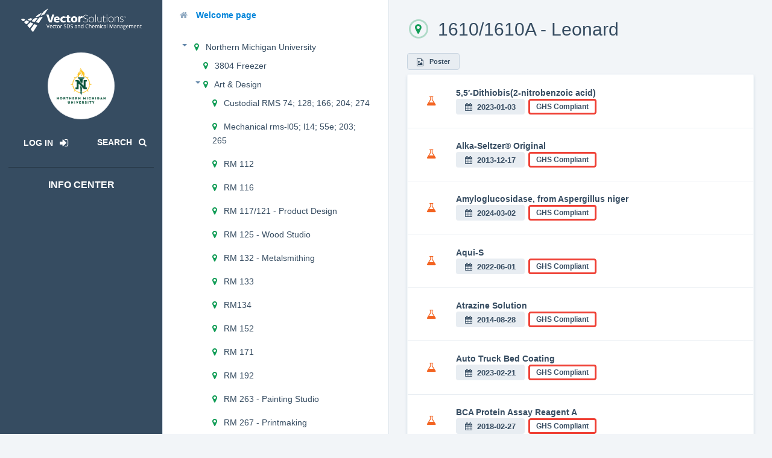

--- FILE ---
content_type: text/html; charset=utf-8
request_url: https://nmu-mi.newlook.safecollegessds.com/location/view/236a23d7-8fdc-4c33-9ab9-7237a3cb08db/1610%20Leonard
body_size: 248825
content:
<!DOCTYPE html>
<html> <!-- CS script includes go here -->
<head>
  <meta charset="utf-8">
  <meta http-equiv="X-UA-Compatible" content="IE=edge">
  <meta name="viewport" content="width=device-width, initial-scale=1"> <title>Vector SDS and Chemical Management</title> <link rel="stylesheet" href="https://s3.amazonaws.com/cdn.scenariolearning.com/UniversalUI/v0.40/css/sds/style.min.css"  type="text/css">
  <link rel="stylesheet" href="/static/styles/css/style.css" type="text/css">

  <link rel="icon" href="/static/logos/touch-icons/favicon-512x512-1-32x32.png" sizes="32x32" />
  <link rel="icon" href="/static/logos/touch-icons/favicon-512x512-1-192x192.png" sizes="192x192" />
  <link rel="apple-touch-icon" href="/static/logos/touch-icons/favicon-512x512-1-180x180.png" />
  <meta name="msapplication-TileImage" content="/static/logos/touch-icons/favicon-512x512-1-270x270.png" />

</head> <body> <!-- LOAD JQUERY AS FIRST THING ON PAGE -->
<script type="text/javascript" src="https://s3.amazonaws.com/cdn.scenariolearning.com/UniversalUI/v0.40/js/sds/lib/jquery-2.1.3.min.js"></script>

<!-- REACT INCLUDE -->
<script type="text/javascript" src="/static/react/polyfill.js"></script>
<script type="text/javascript" src="/static/react/components.js"></script>
 <!-- JS Dependencies -->
<!-- <script src="/static/js/jquery-1.11.0.min.js"></script> -->
<!-- <script src="/static/js/bootstrap.min.js"></script> Looks like this is the issue -->
<script src="/static/js/moment.min.js"></script>
<script src="/static/js/json2.js"></script>
<script src="/static/js/underscore-min.js"></script>
<!-- Framework -->
<script src="/static/js/backbone-min.js"></script>
<script src="/static/js/backbone-relational.js"></script>
<!-- JS Plugins -->
<script src="/static/js/typeahead.bundle.min.js"></script>
<script src="/static/js/jquery.dataTables.min.js"></script>
<!-- <script src="/static/js/dataTables.bootstrap.js"></script> -->
<script src="/static/js/toastr.min.js"></script>
<script src="/static/js/jstree.min.js"></script>
<script src="/static/js/jquery.form.min.js"></script>
<script src="/static/js/daterangepicker.js"></script>
<!-- Site JS -->
<script src="/static/js/script.js"></script>
<script>
function wait_for_defined() {
  if (typeof(sl) !== "undefined")
  {
    $.each( sl, function( module, func ) {
      console.log('Activating controls for '+module);
      func();
    });
    // clear the timeout instead of having this go on infinitely as before
    clearTimeout(definedTimeoutID);
  }
 }
 //Do this on load rather just every 1 second.
 $( function() { 
   //add to window so we can still reference it globally
   window.definedTimeoutID = setTimeout( wait_for_defined, 1000 );
 });
function show_loading_spinner( container_selector ){
  $(container_selector + " .loading-spinner").removeClass("hidden");
}
function hide_loading_spinner( container_selector ){
  $(container_selector + " .loading-spinner").addClass("hidden");
}

function show_error_state( sel, errorText ) {
  components.render(sel + ' .error-state', components.ErrorState, { errorText: errorText });
}

function hide_error_state( sel ) {
  $(sel + ' .error-state').empty();
}

function hide_react_modal( id, modal ) {
  components.render(id, modal, { show: false });
}

</script> <div class="wrapper-body   w-info-menu wo-function-bar  w-inner-left-side ">   <table class="table-naked u-bg-white u-border-b-1 visible-xs visible-sm">
  <tbody>
    <tr>
      <td class="u-pos-vertical-align u-p-3 u-text-center u-border-r-1 u-color-gray-dark u-hover-color-primary u-cursor-pointer t-tip-bottom visible-xs visible-sm" data-toggle="info-menu">
        <p class="u-m-0">
          <span class="fa fa-bars fa-lg fa-fw"></span>
        </p>
      </td>
      <td class="u-pos-vertical-align u-p-3 u-text-center u-border-r-1 visible-xs visible-sm">
        <a href="/">
          <img class="brand-logo u-width-6" src="/static/logos/market/sds/SC-SDS.png">
        </a>
      </td>
      <td class="u-pos-vertical-align u-p-3 u-text-center u-border-r-1 u-color-gray-dark u-hover-color-primary t-tip-bottom u-cursor-pointer" title="Search for SDS">
        <a href="/search">
          <p class="u-m-0">
            <span class="fa fa-search fa-lg fa-fw"></span>
          </p>
        </a>
      </td>
    </tr>
  </tbody>
</table> <div class="info-menu js-scrollbar">
  <div class="u-pl-1 u-pt-2 visible-xs visible-sm">
    <span data-toggle="info-menu" class="u-color-white u-m-0 u-ml-1 fa-lg u-cursor-pointer fa fa-times t-tip-right" title="Close Info Center">
    </span>
  </div>
  <div class="u-p-2 u-pt-2 u-color-white">
    <div class="u-text-center">
      <a href="https://nmu-mi.newlook.safecollegessds.com/" class="u-dis-block u-mb-2">
        <img class="brand-logo u-width-6" src="/static/logos/market/sds/SC-SDS-white.png">
      </a>
      <br>
      <div class="avatar-giant avatar-contain u-mb-2" style="background-image: url('/document/repo/fbf3b2e2-7a22-4f70-8515-feaa827c1c08');"></div>
      <table class="table-naked">
        <tbody>
          <tr>
            <td class="u-pos-vertical-align u-width-p-6">  <a href="https://nmu-mi.newlook.safecollegessds.com/login" class="btn btn-subtle u-m-0 u-color-white u-dis-block u-hover-color-primary">
                <h6 class="u-text-bold u-mb-0">
                  <span class="u-mr-1">Log In</span>
                  <span class="fa fa-sign-in u-m-0"></span>
                </h6>
              </a>  </td>  <td class="u-pos-vertical-align u-width-p-6">
              <a href="/search" type="button"
               class="u-color-white u-m-0 u-hover-color-primary" >
                <h6 class="u-text-bold u-mb-0">
                  <span class="u-mr-1">Search</span>
                  <span class="fa fa-search "></span>
                </h6>
              </a>
            </td>  </tr>
        </tbody>
      </table>
      <hr class="u-border-color-gray-darkest">
      <h5 class="u-mb-2"><b>info center</b></h5>
    </div>          </div>
</div>    <div class="inner-left-side-nav  js-scrollbar u-pt-0">
  <div class="u-p-2 u-text-center visible-xs visible-sm">
    <span data-toggle="interior-side" class="u-color-tertiary u-m-0 fa-lg u-cursor-pointer fa fa-arrow-left">
    </span>
  </div>  <div class="u-pl-4 u-pb-1 u-pt-2 u-pr-4">
    <a href="/welcome">
      <p class="u-text-bold">
        <span class="fa fa-home u-color-gray"></span>
        <span class="">Welcome page</span>
      </p>
    </a>
  </div>      <ul class="table-list tree">
    <li class="list-item w-child expanded u-border-0">  <span class="caret" data-toggle="list-item-expand"></span>  <a href="/location/view">
        <div class="row ">
          <div class="col-xs-12">
            <span class="fa fa-map-marker u-color-tertiary-dark u-mr-1"></span>
            <p class="u-dis-inline u-color-gray-darker ">Northern Michigan University </p>
          </div>
        </div>
      </a>  <ul class="table-list tree">
        <li class="list-item         expanded">
          <span class="caret" data-toggle="list-item-expand"></span>  <a href="/location/view/644908d1-ff76-4d6a-8f11-360d294f116e/3804%20Freezer">
            <div class="row ">
              <div class="col-xs-12">
                <span class="fa fa-map-marker u-color-tertiary-dark u-mr-1"></span>
                <p class="u-dis-inline u-color-gray-darker">3804 Freezer</p>
              </div>
            </div>
          </a>  </li>
      </ul>  <ul class="table-list tree">
        <li class="list-item w-child        expanded">
          <span class="caret" data-toggle="list-item-expand"></span>  <a href="/location/view/064fb81b-5e7d-4de8-b42b-23d2a0145bf1/Art%20&%20Design">
            <div class="row ">
              <div class="col-xs-12">
                <span class="fa fa-map-marker u-color-tertiary-dark u-mr-1"></span>
                <p class="u-dis-inline u-color-gray-darker">Art & Design</p>
              </div>
            </div>
          </a>  <ul class="table-list tree">
        <li class="list-item         ">
          <span class="caret" data-toggle="list-item-expand"></span>  <a href="/location/view/50648655-7aa3-4670-b2d6-09a66151f30c/Custodial%20RMS%2074;%20128;%20166;%20204;%20274">
            <div class="row ">
              <div class="col-xs-12">
                <span class="fa fa-map-marker u-color-tertiary-dark u-mr-1"></span>
                <p class="u-dis-inline u-color-gray-darker">Custodial RMS 74; 128; 166; 204; 274</p>
              </div>
            </div>
          </a>  </li>
      </ul>  <ul class="table-list tree">
        <li class="list-item         ">
          <span class="caret" data-toggle="list-item-expand"></span>  <a href="/location/view/8d22f003-0de9-41d4-a1a1-2806e24bb182/Mechanical%20rms-l05;%20l14;%2055e;%20203;%20265">
            <div class="row ">
              <div class="col-xs-12">
                <span class="fa fa-map-marker u-color-tertiary-dark u-mr-1"></span>
                <p class="u-dis-inline u-color-gray-darker">Mechanical rms-l05; l14; 55e; 203; 265</p>
              </div>
            </div>
          </a>  </li>
      </ul>  <ul class="table-list tree">
        <li class="list-item         ">
          <span class="caret" data-toggle="list-item-expand"></span>  <a href="/location/view/0908def5-d0bf-4181-b4bb-4c1619a0fcc9/RM%20112">
            <div class="row ">
              <div class="col-xs-12">
                <span class="fa fa-map-marker u-color-tertiary-dark u-mr-1"></span>
                <p class="u-dis-inline u-color-gray-darker">RM 112</p>
              </div>
            </div>
          </a>  </li>
      </ul>  <ul class="table-list tree">
        <li class="list-item         ">
          <span class="caret" data-toggle="list-item-expand"></span>  <a href="/location/view/75a7419b-4176-4664-98d5-33e594274c54/RM%20116">
            <div class="row ">
              <div class="col-xs-12">
                <span class="fa fa-map-marker u-color-tertiary-dark u-mr-1"></span>
                <p class="u-dis-inline u-color-gray-darker">RM 116</p>
              </div>
            </div>
          </a>  </li>
      </ul>  <ul class="table-list tree">
        <li class="list-item         ">
          <span class="caret" data-toggle="list-item-expand"></span>  <a href="/location/view/67efadc9-4b5c-45ad-b68b-bf2469f74296/RM%20117/121%20-%20Product%20Design">
            <div class="row ">
              <div class="col-xs-12">
                <span class="fa fa-map-marker u-color-tertiary-dark u-mr-1"></span>
                <p class="u-dis-inline u-color-gray-darker">RM 117/121 - Product Design</p>
              </div>
            </div>
          </a>  </li>
      </ul>  <ul class="table-list tree">
        <li class="list-item         ">
          <span class="caret" data-toggle="list-item-expand"></span>  <a href="/location/view/f7f9c503-90ee-4b5d-b0ba-a9070a7625d7/RM%20125%20-%20Wood%20Studio">
            <div class="row ">
              <div class="col-xs-12">
                <span class="fa fa-map-marker u-color-tertiary-dark u-mr-1"></span>
                <p class="u-dis-inline u-color-gray-darker">RM 125 - Wood Studio</p>
              </div>
            </div>
          </a>  </li>
      </ul>  <ul class="table-list tree">
        <li class="list-item         ">
          <span class="caret" data-toggle="list-item-expand"></span>  <a href="/location/view/b8cb0a6b-5372-44cf-b06e-22230afecd2a/RM%20132%20-%20Metalsmithing">
            <div class="row ">
              <div class="col-xs-12">
                <span class="fa fa-map-marker u-color-tertiary-dark u-mr-1"></span>
                <p class="u-dis-inline u-color-gray-darker">RM 132 - Metalsmithing</p>
              </div>
            </div>
          </a>  </li>
      </ul>  <ul class="table-list tree">
        <li class="list-item         ">
          <span class="caret" data-toggle="list-item-expand"></span>  <a href="/location/view/2b7d734f-9b59-4e4d-8712-330dac2c3bd7/RM%20133">
            <div class="row ">
              <div class="col-xs-12">
                <span class="fa fa-map-marker u-color-tertiary-dark u-mr-1"></span>
                <p class="u-dis-inline u-color-gray-darker">RM 133</p>
              </div>
            </div>
          </a>  </li>
      </ul>  <ul class="table-list tree">
        <li class="list-item         ">
          <span class="caret" data-toggle="list-item-expand"></span>  <a href="/location/view/2371d7fc-5a54-4071-9602-603144c8043e/RM134">
            <div class="row ">
              <div class="col-xs-12">
                <span class="fa fa-map-marker u-color-tertiary-dark u-mr-1"></span>
                <p class="u-dis-inline u-color-gray-darker">RM134</p>
              </div>
            </div>
          </a>  </li>
      </ul>  <ul class="table-list tree">
        <li class="list-item         ">
          <span class="caret" data-toggle="list-item-expand"></span>  <a href="/location/view/b2f3402b-7790-43ec-a8f8-f2c7f1ea96cb/RM%20152">
            <div class="row ">
              <div class="col-xs-12">
                <span class="fa fa-map-marker u-color-tertiary-dark u-mr-1"></span>
                <p class="u-dis-inline u-color-gray-darker">RM 152</p>
              </div>
            </div>
          </a>  </li>
      </ul>  <ul class="table-list tree">
        <li class="list-item         ">
          <span class="caret" data-toggle="list-item-expand"></span>  <a href="/location/view/eb5521bd-e467-46c0-a272-2e23f4369f68/RM%20171">
            <div class="row ">
              <div class="col-xs-12">
                <span class="fa fa-map-marker u-color-tertiary-dark u-mr-1"></span>
                <p class="u-dis-inline u-color-gray-darker">RM 171</p>
              </div>
            </div>
          </a>  </li>
      </ul>  <ul class="table-list tree">
        <li class="list-item         ">
          <span class="caret" data-toggle="list-item-expand"></span>  <a href="/location/view/d91279eb-7fd1-4f93-9855-39b6ce2dea0e/RM%20192">
            <div class="row ">
              <div class="col-xs-12">
                <span class="fa fa-map-marker u-color-tertiary-dark u-mr-1"></span>
                <p class="u-dis-inline u-color-gray-darker">RM 192</p>
              </div>
            </div>
          </a>  </li>
      </ul>  <ul class="table-list tree">
        <li class="list-item         ">
          <span class="caret" data-toggle="list-item-expand"></span>  <a href="/location/view/f0f25e07-3cf4-480c-b84e-25c70c6109ea/RM%20263%20-%20Painting%20Studio">
            <div class="row ">
              <div class="col-xs-12">
                <span class="fa fa-map-marker u-color-tertiary-dark u-mr-1"></span>
                <p class="u-dis-inline u-color-gray-darker">RM 263 - Painting Studio</p>
              </div>
            </div>
          </a>  </li>
      </ul>  <ul class="table-list tree">
        <li class="list-item         ">
          <span class="caret" data-toggle="list-item-expand"></span>  <a href="/location/view/fb69e208-32b2-4de2-9faa-0cbfc2708600/RM%20267%20-%20Printmaking">
            <div class="row ">
              <div class="col-xs-12">
                <span class="fa fa-map-marker u-color-tertiary-dark u-mr-1"></span>
                <p class="u-dis-inline u-color-gray-darker">RM 267 - Printmaking</p>
              </div>
            </div>
          </a>  </li>
      </ul>  <ul class="table-list tree">
        <li class="list-item         ">
          <span class="caret" data-toggle="list-item-expand"></span>  <a href="/location/view/2a4bf928-91d0-414f-96ed-f3ba4d89a00a/RM%20269">
            <div class="row ">
              <div class="col-xs-12">
                <span class="fa fa-map-marker u-color-tertiary-dark u-mr-1"></span>
                <p class="u-dis-inline u-color-gray-darker">RM 269</p>
              </div>
            </div>
          </a>  </li>
      </ul>  <ul class="table-list tree">
        <li class="list-item         ">
          <span class="caret" data-toggle="list-item-expand"></span>  <a href="/location/view/50e77ed0-2e4e-435f-a9df-0782701b0441/RM%2055">
            <div class="row ">
              <div class="col-xs-12">
                <span class="fa fa-map-marker u-color-tertiary-dark u-mr-1"></span>
                <p class="u-dis-inline u-color-gray-darker">RM 55</p>
              </div>
            </div>
          </a>  </li>
      </ul>  <ul class="table-list tree">
        <li class="list-item         ">
          <span class="caret" data-toggle="list-item-expand"></span>  <a href="/location/view/8cab157f-02e5-4fb3-94df-e1f76f4c8491/RM%2058%20-%20Finishing%20Room">
            <div class="row ">
              <div class="col-xs-12">
                <span class="fa fa-map-marker u-color-tertiary-dark u-mr-1"></span>
                <p class="u-dis-inline u-color-gray-darker">RM 58 - Finishing Room</p>
              </div>
            </div>
          </a>  </li>
      </ul>  <ul class="table-list tree">
        <li class="list-item         ">
          <span class="caret" data-toggle="list-item-expand"></span>  <a href="/location/view/ecdcefbf-6e30-4646-a83b-cbc8f79b4e08/RM%20L02%20-%20Ceramics">
            <div class="row ">
              <div class="col-xs-12">
                <span class="fa fa-map-marker u-color-tertiary-dark u-mr-1"></span>
                <p class="u-dis-inline u-color-gray-darker">RM L02 - Ceramics</p>
              </div>
            </div>
          </a>  </li>
      </ul>  <ul class="table-list tree">
        <li class="list-item         ">
          <span class="caret" data-toggle="list-item-expand"></span>  <a href="/location/view/fc65bfed-a353-4f66-a7e5-695b309d4c40/RM%20L11/L12">
            <div class="row ">
              <div class="col-xs-12">
                <span class="fa fa-map-marker u-color-tertiary-dark u-mr-1"></span>
                <p class="u-dis-inline u-color-gray-darker">RM L11/L12</p>
              </div>
            </div>
          </a>  </li>
      </ul>  </li>
      </ul>  <ul class="table-list tree">
        <li class="list-item         expanded">
          <span class="caret" data-toggle="list-item-expand"></span>  <a href="/location/view/11b2aa66-447e-4a6d-86d1-d511a5a1b345/BEAR%20Center">
            <div class="row ">
              <div class="col-xs-12">
                <span class="fa fa-map-marker u-color-tertiary-dark u-mr-1"></span>
                <p class="u-dis-inline u-color-gray-darker">BEAR Center</p>
              </div>
            </div>
          </a>  </li>
      </ul>  <ul class="table-list tree">
        <li class="list-item w-child        expanded">
          <span class="caret" data-toggle="list-item-expand"></span>  <a href="/location/view/0b1696ff-6cbc-488f-841e-8e9b195e48ed/Berry%20Events%20Center">
            <div class="row ">
              <div class="col-xs-12">
                <span class="fa fa-map-marker u-color-tertiary-dark u-mr-1"></span>
                <p class="u-dis-inline u-color-gray-darker">Berry Events Center</p>
              </div>
            </div>
          </a>  <ul class="table-list tree">
        <li class="list-item         ">
          <span class="caret" data-toggle="list-item-expand"></span>  <a href="/location/view/bc66dca6-96c9-493e-965a-fb214b7b4b39/Custodial%20rms:%20107(link);%20">
            <div class="row ">
              <div class="col-xs-12">
                <span class="fa fa-map-marker u-color-tertiary-dark u-mr-1"></span>
                <p class="u-dis-inline u-color-gray-darker">Custodial rms: 107(link); </p>
              </div>
            </div>
          </a>  </li>
      </ul>  <ul class="table-list tree">
        <li class="list-item         ">
          <span class="caret" data-toggle="list-item-expand"></span>  <a href="/location/view/eb43aa30-a0d8-461a-a684-901805ba59f4/%20Dining%20services-201;%20202;%20255/257;%20241">
            <div class="row ">
              <div class="col-xs-12">
                <span class="fa fa-map-marker u-color-tertiary-dark u-mr-1"></span>
                <p class="u-dis-inline u-color-gray-darker"> Dining services-201; 202; 255/257; 241</p>
              </div>
            </div>
          </a>  </li>
      </ul>  <ul class="table-list tree">
        <li class="list-item         ">
          <span class="caret" data-toggle="list-item-expand"></span>  <a href="/location/view/6c02591b-00f1-4e42-8c74-1235bba6f10f/mechanical%20rm%20-%20101;%20145;%20145a">
            <div class="row ">
              <div class="col-xs-12">
                <span class="fa fa-map-marker u-color-tertiary-dark u-mr-1"></span>
                <p class="u-dis-inline u-color-gray-darker">mechanical rm - 101; 145; 145a</p>
              </div>
            </div>
          </a>  </li>
      </ul>  </li>
      </ul>  <ul class="table-list tree">
        <li class="list-item w-child        expanded">
          <span class="caret" data-toggle="list-item-expand"></span>  <a href="/location/view/c73f9dd1-cc2a-40a9-be6f-e795ca5d1b55/Cohodas%20Hall">
            <div class="row ">
              <div class="col-xs-12">
                <span class="fa fa-map-marker u-color-tertiary-dark u-mr-1"></span>
                <p class="u-dis-inline u-color-gray-darker">Cohodas Hall</p>
              </div>
            </div>
          </a>  <ul class="table-list tree">
        <li class="list-item         ">
          <span class="caret" data-toggle="list-item-expand"></span>  <a href="/location/view/474fa547-8019-4157-a663-afd18b115219/custodial%20rms:%203;%203a;%2012;%20110;%20222;%20322;%20422;%20522;%20622">
            <div class="row ">
              <div class="col-xs-12">
                <span class="fa fa-map-marker u-color-tertiary-dark u-mr-1"></span>
                <p class="u-dis-inline u-color-gray-darker">custodial rms: 3; 3a; 12; 110; 222; 322; 422; 522; 622</p>
              </div>
            </div>
          </a>  </li>
      </ul>  <ul class="table-list tree">
        <li class="list-item         ">
          <span class="caret" data-toggle="list-item-expand"></span>  <a href="/location/view/98fe29eb-5d32-4859-8891-745944faa290/Mechancial%20rm%20-%203c;%20ph">
            <div class="row ">
              <div class="col-xs-12">
                <span class="fa fa-map-marker u-color-tertiary-dark u-mr-1"></span>
                <p class="u-dis-inline u-color-gray-darker">Mechancial rm - 3c; ph</p>
              </div>
            </div>
          </a>  </li>
      </ul>  </li>
      </ul>  <ul class="table-list tree">
        <li class="list-item w-child        expanded">
          <span class="caret" data-toggle="list-item-expand"></span>  <a href="/location/view/fae4c661-86e7-498b-b50d-53859a579000/Forest%20Roberts%20Theatre">
            <div class="row ">
              <div class="col-xs-12">
                <span class="fa fa-map-marker u-color-tertiary-dark u-mr-1"></span>
                <p class="u-dis-inline u-color-gray-darker">Forest Roberts Theatre</p>
              </div>
            </div>
          </a>  <ul class="table-list tree">
        <li class="list-item         ">
          <span class="caret" data-toggle="list-item-expand"></span>  <a href="/location/view/e93299e2-db7b-4bf1-ae2b-cc032e5ea277/custodial%20103;%20d101/103">
            <div class="row ">
              <div class="col-xs-12">
                <span class="fa fa-map-marker u-color-tertiary-dark u-mr-1"></span>
                <p class="u-dis-inline u-color-gray-darker">custodial 103; d101/103</p>
              </div>
            </div>
          </a>  </li>
      </ul>  <ul class="table-list tree">
        <li class="list-item         ">
          <span class="caret" data-toggle="list-item-expand"></span>  <a href="/location/view/9a8ffbff-9a8a-4fa3-93bb-fbee4aad1123/%20mechanical%20rm%20-%20201;%20206;%20d102">
            <div class="row ">
              <div class="col-xs-12">
                <span class="fa fa-map-marker u-color-tertiary-dark u-mr-1"></span>
                <p class="u-dis-inline u-color-gray-darker"> mechanical rm - 201; 206; d102</p>
              </div>
            </div>
          </a>  </li>
      </ul>  </li>
      </ul>  <ul class="table-list tree">
        <li class="list-item w-child        expanded">
          <span class="caret" data-toggle="list-item-expand"></span>  <a href="/location/view/0a45cd70-a6d4-42c2-b328-7b0f4f19d9e0/FROST%20&%20FARL">
            <div class="row ">
              <div class="col-xs-12">
                <span class="fa fa-map-marker u-color-tertiary-dark u-mr-1"></span>
                <p class="u-dis-inline u-color-gray-darker">FROST & FARL</p>
              </div>
            </div>
          </a>  <ul class="table-list tree">
        <li class="list-item         ">
          <span class="caret" data-toggle="list-item-expand"></span>  <a href="/location/view/32e16c38-6fc6-4a4e-a0b5-dec0062ab495/custodial%20rm:%20111">
            <div class="row ">
              <div class="col-xs-12">
                <span class="fa fa-map-marker u-color-tertiary-dark u-mr-1"></span>
                <p class="u-dis-inline u-color-gray-darker">custodial rm: 111</p>
              </div>
            </div>
          </a>  </li>
      </ul>  <ul class="table-list tree">
        <li class="list-item         ">
          <span class="caret" data-toggle="list-item-expand"></span>  <a href="/location/view/d4143841-b04a-4f9f-af63-f6fc5e7eb54a/FARL%20109%20-%20Lab">
            <div class="row ">
              <div class="col-xs-12">
                <span class="fa fa-map-marker u-color-tertiary-dark u-mr-1"></span>
                <p class="u-dis-inline u-color-gray-darker">FARL 109 - Lab</p>
              </div>
            </div>
          </a>  </li>
      </ul>  <ul class="table-list tree">
        <li class="list-item         ">
          <span class="caret" data-toggle="list-item-expand"></span>  <a href="/location/view/8d99cb26-3f20-49a4-8e1e-3125d1ae182a/FARL%20110%20-%20Intake%20Vestibule">
            <div class="row ">
              <div class="col-xs-12">
                <span class="fa fa-map-marker u-color-tertiary-dark u-mr-1"></span>
                <p class="u-dis-inline u-color-gray-darker">FARL 110 - Intake Vestibule</p>
              </div>
            </div>
          </a>  </li>
      </ul>  </li>
      </ul>  <ul class="table-list tree">
        <li class="list-item         expanded">
          <span class="caret" data-toggle="list-item-expand"></span>  <a href="/location/view/1c5aacb0-4201-473b-aa23-855710c53301/Gold%20Storage%20Building/Grounds">
            <div class="row ">
              <div class="col-xs-12">
                <span class="fa fa-map-marker u-color-tertiary-dark u-mr-1"></span>
                <p class="u-dis-inline u-color-gray-darker">Gold Storage Building/Grounds</p>
              </div>
            </div>
          </a>  </li>
      </ul>  <ul class="table-list tree">
        <li class="list-item w-child        expanded">
          <span class="caret" data-toggle="list-item-expand"></span>  <a href="/location/view/cef96e9f-947f-4c58-9a44-981ad85f49f4/Golf%20Course">
            <div class="row ">
              <div class="col-xs-12">
                <span class="fa fa-map-marker u-color-tertiary-dark u-mr-1"></span>
                <p class="u-dis-inline u-color-gray-darker">Golf Course</p>
              </div>
            </div>
          </a>  <ul class="table-list tree">
        <li class="list-item         ">
          <span class="caret" data-toggle="list-item-expand"></span>  <a href="/location/view/2cef1ae5-b0ec-4f86-9e9f-e5bf23462509/chemical%20storage">
            <div class="row ">
              <div class="col-xs-12">
                <span class="fa fa-map-marker u-color-tertiary-dark u-mr-1"></span>
                <p class="u-dis-inline u-color-gray-darker">chemical storage</p>
              </div>
            </div>
          </a>  </li>
      </ul>  <ul class="table-list tree">
        <li class="list-item         ">
          <span class="caret" data-toggle="list-item-expand"></span>  <a href="/location/view/f4d736c9-2f27-43b7-a5f7-30bbc5bc20a7/Dining%20services">
            <div class="row ">
              <div class="col-xs-12">
                <span class="fa fa-map-marker u-color-tertiary-dark u-mr-1"></span>
                <p class="u-dis-inline u-color-gray-darker">Dining services</p>
              </div>
            </div>
          </a>  </li>
      </ul>  <ul class="table-list tree">
        <li class="list-item         ">
          <span class="caret" data-toggle="list-item-expand"></span>  <a href="/location/view/2caf8e44-836f-4a78-91e3-1fbdf9cc314d/fertilizer%20storage">
            <div class="row ">
              <div class="col-xs-12">
                <span class="fa fa-map-marker u-color-tertiary-dark u-mr-1"></span>
                <p class="u-dis-inline u-color-gray-darker">fertilizer storage</p>
              </div>
            </div>
          </a>  </li>
      </ul>  <ul class="table-list tree">
        <li class="list-item         ">
          <span class="caret" data-toggle="list-item-expand"></span>  <a href="/location/view/c247001a-62c3-4178-80a4-c9a79f46d7aa/shop">
            <div class="row ">
              <div class="col-xs-12">
                <span class="fa fa-map-marker u-color-tertiary-dark u-mr-1"></span>
                <p class="u-dis-inline u-color-gray-darker">shop</p>
              </div>
            </div>
          </a>  </li>
      </ul>  </li>
      </ul>  <ul class="table-list tree">
        <li class="list-item w-child        expanded">
          <span class="caret" data-toggle="list-item-expand"></span>  <a href="/location/view/b0449835-d82a-4d78-8a27-955e77593bd3/Gries%20Hall">
            <div class="row ">
              <div class="col-xs-12">
                <span class="fa fa-map-marker u-color-tertiary-dark u-mr-1"></span>
                <p class="u-dis-inline u-color-gray-darker">Gries Hall</p>
              </div>
            </div>
          </a>  <ul class="table-list tree">
        <li class="list-item         ">
          <span class="caret" data-toggle="list-item-expand"></span>  <a href="/location/view/60675639-9e6d-41d0-a7bc-3e841634ca72/Custodial%20rms:%20128;%20127;%20151;%20164">
            <div class="row ">
              <div class="col-xs-12">
                <span class="fa fa-map-marker u-color-tertiary-dark u-mr-1"></span>
                <p class="u-dis-inline u-color-gray-darker">Custodial rms: 128; 127; 151; 164</p>
              </div>
            </div>
          </a>  </li>
      </ul>  <ul class="table-list tree">
        <li class="list-item         ">
          <span class="caret" data-toggle="list-item-expand"></span>  <a href="/location/view/07d4c7f1-6089-4dff-901e-0a1fe2af99b2/mechanical%20rm%20-%20160;%20160a">
            <div class="row ">
              <div class="col-xs-12">
                <span class="fa fa-map-marker u-color-tertiary-dark u-mr-1"></span>
                <p class="u-dis-inline u-color-gray-darker">mechanical rm - 160; 160a</p>
              </div>
            </div>
          </a>  </li>
      </ul>  <ul class="table-list tree">
        <li class="list-item         ">
          <span class="caret" data-toggle="list-item-expand"></span>  <a href="/location/view/2f1a8026-5f43-4cbf-86cc-7e003d1c8491/RM%20123/124">
            <div class="row ">
              <div class="col-xs-12">
                <span class="fa fa-map-marker u-color-tertiary-dark u-mr-1"></span>
                <p class="u-dis-inline u-color-gray-darker">RM 123/124</p>
              </div>
            </div>
          </a>  </li>
      </ul>  </li>
      </ul>  <ul class="table-list tree">
        <li class="list-item w-child        expanded">
          <span class="caret" data-toggle="list-item-expand"></span>  <a href="/location/view/6cd163f8-8f07-4061-9a86-4a67cfbec83e/Harden%20Hall">
            <div class="row ">
              <div class="col-xs-12">
                <span class="fa fa-map-marker u-color-tertiary-dark u-mr-1"></span>
                <p class="u-dis-inline u-color-gray-darker">Harden Hall</p>
              </div>
            </div>
          </a>  <ul class="table-list tree">
        <li class="list-item         ">
          <span class="caret" data-toggle="list-item-expand"></span>  <a href="/location/view/2315ab56-0ca2-4506-aab0-817cbfcb7797/111A">
            <div class="row ">
              <div class="col-xs-12">
                <span class="fa fa-map-marker u-color-tertiary-dark u-mr-1"></span>
                <p class="u-dis-inline u-color-gray-darker">111A</p>
              </div>
            </div>
          </a>  </li>
      </ul>  <ul class="table-list tree">
        <li class="list-item         ">
          <span class="caret" data-toggle="list-item-expand"></span>  <a href="/location/view/10149238-afd5-431a-9b8d-15b65bf0f707/custodial%20rms:%2021;%2022;%20119;%20121">
            <div class="row ">
              <div class="col-xs-12">
                <span class="fa fa-map-marker u-color-tertiary-dark u-mr-1"></span>
                <p class="u-dis-inline u-color-gray-darker">custodial rms: 21; 22; 119; 121</p>
              </div>
            </div>
          </a>  </li>
      </ul>  <ul class="table-list tree">
        <li class="list-item         ">
          <span class="caret" data-toggle="list-item-expand"></span>  <a href="/location/view/de4eeb0a-1a2f-4e7c-803f-804633138cdd/Dining%20Services-Fieras-113A%20&%20B">
            <div class="row ">
              <div class="col-xs-12">
                <span class="fa fa-map-marker u-color-tertiary-dark u-mr-1"></span>
                <p class="u-dis-inline u-color-gray-darker">Dining Services-Fieras-113A & B</p>
              </div>
            </div>
          </a>  </li>
      </ul>  <ul class="table-list tree">
        <li class="list-item         ">
          <span class="caret" data-toggle="list-item-expand"></span>  <a href="/location/view/16201532-dabf-4587-b245-3b812f005d4a/mechanical%20rm%20-%201;%203">
            <div class="row ">
              <div class="col-xs-12">
                <span class="fa fa-map-marker u-color-tertiary-dark u-mr-1"></span>
                <p class="u-dis-inline u-color-gray-darker">mechanical rm - 1; 3</p>
              </div>
            </div>
          </a>  </li>
      </ul>  </li>
      </ul>  <ul class="table-list tree">
        <li class="list-item w-child        expanded">
          <span class="caret" data-toggle="list-item-expand"></span>  <a href="/location/view/9a0c01ae-0e3a-4bae-a346-5f6fd619d34b/Hedgcock">
            <div class="row ">
              <div class="col-xs-12">
                <span class="fa fa-map-marker u-color-tertiary-dark u-mr-1"></span>
                <p class="u-dis-inline u-color-gray-darker">Hedgcock</p>
              </div>
            </div>
          </a>  <ul class="table-list tree">
        <li class="list-item         ">
          <span class="caret" data-toggle="list-item-expand"></span>  <a href="/location/view/a5a467d7-322b-4381-99d5-900558672c67/custodial%20rms:%201201;%201204a;%202304;%203303">
            <div class="row ">
              <div class="col-xs-12">
                <span class="fa fa-map-marker u-color-tertiary-dark u-mr-1"></span>
                <p class="u-dis-inline u-color-gray-darker">custodial rms: 1201; 1204a; 2304; 3303</p>
              </div>
            </div>
          </a>  </li>
      </ul>  <ul class="table-list tree">
        <li class="list-item         ">
          <span class="caret" data-toggle="list-item-expand"></span>  <a href="/location/view/2531a954-9b8f-4373-858f-9b7beaa8a52e/Dining%20Services%203002-Melted">
            <div class="row ">
              <div class="col-xs-12">
                <span class="fa fa-map-marker u-color-tertiary-dark u-mr-1"></span>
                <p class="u-dis-inline u-color-gray-darker">Dining Services 3002-Melted</p>
              </div>
            </div>
          </a>  </li>
      </ul>  <ul class="table-list tree">
        <li class="list-item         ">
          <span class="caret" data-toggle="list-item-expand"></span>  <a href="/location/view/09a7fa45-6a35-4713-932e-d08580d2fe28/mechanical%20rm%20-%201010;%201404;%201404a;3101;%203005">
            <div class="row ">
              <div class="col-xs-12">
                <span class="fa fa-map-marker u-color-tertiary-dark u-mr-1"></span>
                <p class="u-dis-inline u-color-gray-darker">mechanical rm - 1010; 1404; 1404a;3101; 3005</p>
              </div>
            </div>
          </a>  </li>
      </ul>  </li>
      </ul>  <ul class="table-list tree">
        <li class="list-item         expanded">
          <span class="caret" data-toggle="list-item-expand"></span>  <a href="/location/view/dc94997d-b2f6-4f34-9fbc-54bc08f5f7c1/Hunt%20Hall">
            <div class="row ">
              <div class="col-xs-12">
                <span class="fa fa-map-marker u-color-tertiary-dark u-mr-1"></span>
                <p class="u-dis-inline u-color-gray-darker">Hunt Hall</p>
              </div>
            </div>
          </a>  </li>
      </ul>  <ul class="table-list tree">
        <li class="list-item w-child        expanded">
          <span class="caret" data-toggle="list-item-expand"></span>  <a href="/location/view/e64aa5ed-66b7-4efd-bef5-c37ffffcfe08/Jacobetti%20Complex">
            <div class="row ">
              <div class="col-xs-12">
                <span class="fa fa-map-marker u-color-tertiary-dark u-mr-1"></span>
                <p class="u-dis-inline u-color-gray-darker">Jacobetti Complex</p>
              </div>
            </div>
          </a>  <ul class="table-list tree">
        <li class="list-item         ">
          <span class="caret" data-toggle="list-item-expand"></span>  <a href="/location/view/6309184d-9ad4-4422-a3af-ae2a80cc72e6/206">
            <div class="row ">
              <div class="col-xs-12">
                <span class="fa fa-map-marker u-color-tertiary-dark u-mr-1"></span>
                <p class="u-dis-inline u-color-gray-darker">206</p>
              </div>
            </div>
          </a>  </li>
      </ul>  <ul class="table-list tree">
        <li class="list-item w-child        ">
          <span class="caret" data-toggle="list-item-expand"></span>  <a href="/location/view/b0bf4710-f621-427a-8cad-db72c9a4a0fe/207-HVAC">
            <div class="row ">
              <div class="col-xs-12">
                <span class="fa fa-map-marker u-color-tertiary-dark u-mr-1"></span>
                <p class="u-dis-inline u-color-gray-darker">207-HVAC</p>
              </div>
            </div>
          </a>  <ul class="table-list tree">
        <li class="list-item         ">
          <span class="caret" data-toggle="list-item-expand"></span>  <a href="/location/view/2fed8c9c-1bcf-4dcc-b67a-b8d4d412d2a7/207-B">
            <div class="row ">
              <div class="col-xs-12">
                <span class="fa fa-map-marker u-color-tertiary-dark u-mr-1"></span>
                <p class="u-dis-inline u-color-gray-darker">207-B</p>
              </div>
            </div>
          </a>  </li>
      </ul>  </li>
      </ul>  <ul class="table-list tree">
        <li class="list-item         ">
          <span class="caret" data-toggle="list-item-expand"></span>  <a href="/location/view/ad52030b-ba01-489f-b57a-4202a48ea179/301">
            <div class="row ">
              <div class="col-xs-12">
                <span class="fa fa-map-marker u-color-tertiary-dark u-mr-1"></span>
                <p class="u-dis-inline u-color-gray-darker">301</p>
              </div>
            </div>
          </a>  </li>
      </ul>  <ul class="table-list tree">
        <li class="list-item         ">
          <span class="caret" data-toggle="list-item-expand"></span>  <a href="/location/view/c09b7d73-1f45-4d42-b5df-859c2b329cc9/303B">
            <div class="row ">
              <div class="col-xs-12">
                <span class="fa fa-map-marker u-color-tertiary-dark u-mr-1"></span>
                <p class="u-dis-inline u-color-gray-darker">303B</p>
              </div>
            </div>
          </a>  </li>
      </ul>  <ul class="table-list tree">
        <li class="list-item         ">
          <span class="caret" data-toggle="list-item-expand"></span>  <a href="/location/view/e95c7e4e-c660-451d-9e16-245d5a53389b/306">
            <div class="row ">
              <div class="col-xs-12">
                <span class="fa fa-map-marker u-color-tertiary-dark u-mr-1"></span>
                <p class="u-dis-inline u-color-gray-darker">306</p>
              </div>
            </div>
          </a>  </li>
      </ul>  <ul class="table-list tree">
        <li class="list-item         ">
          <span class="caret" data-toggle="list-item-expand"></span>  <a href="/location/view/ae9dad4d-a699-49fb-a274-26467b682f59/403">
            <div class="row ">
              <div class="col-xs-12">
                <span class="fa fa-map-marker u-color-tertiary-dark u-mr-1"></span>
                <p class="u-dis-inline u-color-gray-darker">403</p>
              </div>
            </div>
          </a>  </li>
      </ul>  <ul class="table-list tree">
        <li class="list-item         ">
          <span class="caret" data-toggle="list-item-expand"></span>  <a href="/location/view/c08c74da-d144-40ff-992d-1694691d54a7/414">
            <div class="row ">
              <div class="col-xs-12">
                <span class="fa fa-map-marker u-color-tertiary-dark u-mr-1"></span>
                <p class="u-dis-inline u-color-gray-darker">414</p>
              </div>
            </div>
          </a>  </li>
      </ul>  <ul class="table-list tree">
        <li class="list-item         ">
          <span class="caret" data-toggle="list-item-expand"></span>  <a href="/location/view/60922745-e7dd-42be-af6f-e9dec30301cb/417">
            <div class="row ">
              <div class="col-xs-12">
                <span class="fa fa-map-marker u-color-tertiary-dark u-mr-1"></span>
                <p class="u-dis-inline u-color-gray-darker">417</p>
              </div>
            </div>
          </a>  </li>
      </ul>  <ul class="table-list tree">
        <li class="list-item         ">
          <span class="caret" data-toggle="list-item-expand"></span>  <a href="/location/view/e5793cbd-4fd8-475a-adfe-e9c61892e9dc/501">
            <div class="row ">
              <div class="col-xs-12">
                <span class="fa fa-map-marker u-color-tertiary-dark u-mr-1"></span>
                <p class="u-dis-inline u-color-gray-darker">501</p>
              </div>
            </div>
          </a>  </li>
      </ul>  <ul class="table-list tree">
        <li class="list-item w-child        ">
          <span class="caret" data-toggle="list-item-expand"></span>  <a href="/location/view/1a790297-22bc-443e-bd19-0d16e36ddc46/502">
            <div class="row ">
              <div class="col-xs-12">
                <span class="fa fa-map-marker u-color-tertiary-dark u-mr-1"></span>
                <p class="u-dis-inline u-color-gray-darker">502</p>
              </div>
            </div>
          </a>  <ul class="table-list tree">
        <li class="list-item         ">
          <span class="caret" data-toggle="list-item-expand"></span>  <a href="/location/view/8d294c85-1dd6-4834-adf6-8a8351a964d2/502E">
            <div class="row ">
              <div class="col-xs-12">
                <span class="fa fa-map-marker u-color-tertiary-dark u-mr-1"></span>
                <p class="u-dis-inline u-color-gray-darker">502E</p>
              </div>
            </div>
          </a>  </li>
      </ul>  </li>
      </ul>  <ul class="table-list tree">
        <li class="list-item         ">
          <span class="caret" data-toggle="list-item-expand"></span>  <a href="/location/view/7e71c6de-c4c5-498d-82c9-3c1e8c18ca98/503%20CNR%20Lab">
            <div class="row ">
              <div class="col-xs-12">
                <span class="fa fa-map-marker u-color-tertiary-dark u-mr-1"></span>
                <p class="u-dis-inline u-color-gray-darker">503 CNR Lab</p>
              </div>
            </div>
          </a>  </li>
      </ul>  <ul class="table-list tree">
        <li class="list-item w-child        ">
          <span class="caret" data-toggle="list-item-expand"></span>  <a href="/location/view/d57bef5a-5db0-41ac-97f4-666cc9e39898/507%20Automotive">
            <div class="row ">
              <div class="col-xs-12">
                <span class="fa fa-map-marker u-color-tertiary-dark u-mr-1"></span>
                <p class="u-dis-inline u-color-gray-darker">507 Automotive</p>
              </div>
            </div>
          </a>  <ul class="table-list tree">
        <li class="list-item         ">
          <span class="caret" data-toggle="list-item-expand"></span>  <a href="/location/view/c06962a4-c2ff-43eb-b1c3-9f90bed98774/220c">
            <div class="row ">
              <div class="col-xs-12">
                <span class="fa fa-map-marker u-color-tertiary-dark u-mr-1"></span>
                <p class="u-dis-inline u-color-gray-darker">220c</p>
              </div>
            </div>
          </a>  </li>
      </ul>  <ul class="table-list tree">
        <li class="list-item         ">
          <span class="caret" data-toggle="list-item-expand"></span>  <a href="/location/view/a134a24f-85f9-4621-bffd-06a0908359f5/220%20Lab">
            <div class="row ">
              <div class="col-xs-12">
                <span class="fa fa-map-marker u-color-tertiary-dark u-mr-1"></span>
                <p class="u-dis-inline u-color-gray-darker">220 Lab</p>
              </div>
            </div>
          </a>  </li>
      </ul>  <ul class="table-list tree">
        <li class="list-item         ">
          <span class="caret" data-toggle="list-item-expand"></span>  <a href="/location/view/c08e71ce-e04d-4d52-9978-e8684702fa95/507H">
            <div class="row ">
              <div class="col-xs-12">
                <span class="fa fa-map-marker u-color-tertiary-dark u-mr-1"></span>
                <p class="u-dis-inline u-color-gray-darker">507H</p>
              </div>
            </div>
          </a>  </li>
      </ul>  </li>
      </ul>  <ul class="table-list tree">
        <li class="list-item w-child        ">
          <span class="caret" data-toggle="list-item-expand"></span>  <a href="/location/view/759ab019-90e7-4c84-a464-b1c4294da262/510%20Power%20Plant%20Lab">
            <div class="row ">
              <div class="col-xs-12">
                <span class="fa fa-map-marker u-color-tertiary-dark u-mr-1"></span>
                <p class="u-dis-inline u-color-gray-darker">510 Power Plant Lab</p>
              </div>
            </div>
          </a>    </li>
      </ul>  <ul class="table-list tree">
        <li class="list-item w-child        ">
          <span class="caret" data-toggle="list-item-expand"></span>  <a href="/location/view/41199c9b-8643-44e6-b991-1d59f48a759d/Continuing%20ed/workforce%20dev.">
            <div class="row ">
              <div class="col-xs-12">
                <span class="fa fa-map-marker u-color-tertiary-dark u-mr-1"></span>
                <p class="u-dis-inline u-color-gray-darker">Continuing ed/workforce dev.</p>
              </div>
            </div>
          </a>  <ul class="table-list tree">
        <li class="list-item         ">
          <span class="caret" data-toggle="list-item-expand"></span>  <a href="/location/view/9ca19cfa-1135-43fa-9bbc-c2ccaac10ef9/218a">
            <div class="row ">
              <div class="col-xs-12">
                <span class="fa fa-map-marker u-color-tertiary-dark u-mr-1"></span>
                <p class="u-dis-inline u-color-gray-darker">218a</p>
              </div>
            </div>
          </a>  </li>
      </ul>  <ul class="table-list tree">
        <li class="list-item         ">
          <span class="caret" data-toggle="list-item-expand"></span>  <a href="/location/view/8851be23-53cf-4746-a76d-a72272e9e792/218b">
            <div class="row ">
              <div class="col-xs-12">
                <span class="fa fa-map-marker u-color-tertiary-dark u-mr-1"></span>
                <p class="u-dis-inline u-color-gray-darker">218b</p>
              </div>
            </div>
          </a>  </li>
      </ul>  <ul class="table-list tree">
        <li class="list-item         ">
          <span class="caret" data-toggle="list-item-expand"></span>  <a href="/location/view/8ba31c93-0db1-4352-bf08-04f557d672d2/218%20cnr%20lab">
            <div class="row ">
              <div class="col-xs-12">
                <span class="fa fa-map-marker u-color-tertiary-dark u-mr-1"></span>
                <p class="u-dis-inline u-color-gray-darker">218 cnr lab</p>
              </div>
            </div>
          </a>  </li>
      </ul>  <ul class="table-list tree">
        <li class="list-item         ">
          <span class="caret" data-toggle="list-item-expand"></span>  <a href="/location/view/4295cb72-ef5f-47ed-bf93-97301f5fd248/218d">
            <div class="row ">
              <div class="col-xs-12">
                <span class="fa fa-map-marker u-color-tertiary-dark u-mr-1"></span>
                <p class="u-dis-inline u-color-gray-darker">218d</p>
              </div>
            </div>
          </a>  </li>
      </ul>  <ul class="table-list tree">
        <li class="list-item         ">
          <span class="caret" data-toggle="list-item-expand"></span>  <a href="/location/view/4bb6b9d3-aa24-4922-9eae-cb90e0b7337a/218%20electrial%20area">
            <div class="row ">
              <div class="col-xs-12">
                <span class="fa fa-map-marker u-color-tertiary-dark u-mr-1"></span>
                <p class="u-dis-inline u-color-gray-darker">218 electrial area</p>
              </div>
            </div>
          </a>  </li>
      </ul>  <ul class="table-list tree">
        <li class="list-item         ">
          <span class="caret" data-toggle="list-item-expand"></span>  <a href="/location/view/574da2f0-0120-4038-b36d-805e371556d4/218%20general%20lab">
            <div class="row ">
              <div class="col-xs-12">
                <span class="fa fa-map-marker u-color-tertiary-dark u-mr-1"></span>
                <p class="u-dis-inline u-color-gray-darker">218 general lab</p>
              </div>
            </div>
          </a>  </li>
      </ul>  <ul class="table-list tree">
        <li class="list-item         ">
          <span class="caret" data-toggle="list-item-expand"></span>  <a href="/location/view/0b731417-5ce0-45d8-a66c-9c629b196bc2/218%20spray%20booth">
            <div class="row ">
              <div class="col-xs-12">
                <span class="fa fa-map-marker u-color-tertiary-dark u-mr-1"></span>
                <p class="u-dis-inline u-color-gray-darker">218 spray booth</p>
              </div>
            </div>
          </a>  </li>
      </ul>  </li>
      </ul>  <ul class="table-list tree">
        <li class="list-item         ">
          <span class="caret" data-toggle="list-item-expand"></span>  <a href="/location/view/f7723ea8-9c9e-4222-8170-f7b1f105f60d/custodial%20rm:%20215;%20125b">
            <div class="row ">
              <div class="col-xs-12">
                <span class="fa fa-map-marker u-color-tertiary-dark u-mr-1"></span>
                <p class="u-dis-inline u-color-gray-darker">custodial rm: 215; 125b</p>
              </div>
            </div>
          </a>  </li>
      </ul>  <ul class="table-list tree">
        <li class="list-item         ">
          <span class="caret" data-toggle="list-item-expand"></span>  <a href="/location/view/f0152034-9938-4edf-8b7d-74a01ec4d11e/Mechanical%20Rm">
            <div class="row ">
              <div class="col-xs-12">
                <span class="fa fa-map-marker u-color-tertiary-dark u-mr-1"></span>
                <p class="u-dis-inline u-color-gray-darker">Mechanical Rm</p>
              </div>
            </div>
          </a>  </li>
      </ul>  <ul class="table-list tree">
        <li class="list-item         ">
          <span class="caret" data-toggle="list-item-expand"></span>  <a href="/location/view/a49692d9-42e4-4aed-8bfc-c092a67649b1/tech%20&%20occup%20sci%20-%20collistion%20repair">
            <div class="row ">
              <div class="col-xs-12">
                <span class="fa fa-map-marker u-color-tertiary-dark u-mr-1"></span>
                <p class="u-dis-inline u-color-gray-darker">tech & occup sci - collistion repair</p>
              </div>
            </div>
          </a>  </li>
      </ul>  </li>
      </ul>  <ul class="table-list tree">
        <li class="list-item w-child        expanded">
          <span class="caret" data-toggle="list-item-expand"></span>  <a href="/location/view/31e8e28d-ba1f-4044-9671-c5e32f96edca/Jamrich%20Hall">
            <div class="row ">
              <div class="col-xs-12">
                <span class="fa fa-map-marker u-color-tertiary-dark u-mr-1"></span>
                <p class="u-dis-inline u-color-gray-darker">Jamrich Hall</p>
              </div>
            </div>
          </a>  <ul class="table-list tree">
        <li class="list-item         ">
          <span class="caret" data-toggle="list-item-expand"></span>  <a href="/location/view/53f6dce4-fd95-46d0-a393-b66b7d0a44a4/custodial%20rms:%201308;%201320b;%201200;%202308;%203312">
            <div class="row ">
              <div class="col-xs-12">
                <span class="fa fa-map-marker u-color-tertiary-dark u-mr-1"></span>
                <p class="u-dis-inline u-color-gray-darker">custodial rms: 1308; 1320b; 1200; 2308; 3312</p>
              </div>
            </div>
          </a>  </li>
      </ul>  <ul class="table-list tree">
        <li class="list-item         ">
          <span class="caret" data-toggle="list-item-expand"></span>  <a href="/location/view/dc88e137-0cfa-4062-8359-4f74d7c40791/%20Dining%20Services-1309-starbucks">
            <div class="row ">
              <div class="col-xs-12">
                <span class="fa fa-map-marker u-color-tertiary-dark u-mr-1"></span>
                <p class="u-dis-inline u-color-gray-darker"> Dining Services-1309-starbucks</p>
              </div>
            </div>
          </a>  </li>
      </ul>  </li>
      </ul>  <ul class="table-list tree">
        <li class="list-item         expanded">
          <span class="caret" data-toggle="list-item-expand"></span>  <a href="/location/view/19000917-7293-4151-92e6-0221ee0dd4a4/Lincoln%20Apartments">
            <div class="row ">
              <div class="col-xs-12">
                <span class="fa fa-map-marker u-color-tertiary-dark u-mr-1"></span>
                <p class="u-dis-inline u-color-gray-darker">Lincoln Apartments</p>
              </div>
            </div>
          </a>  </li>
      </ul>  <ul class="table-list tree">
        <li class="list-item         expanded">
          <span class="caret" data-toggle="list-item-expand"></span>  <a href="/location/view/6c91635b-19a2-474e-b444-7bf37df67751/Magers%20Hall">
            <div class="row ">
              <div class="col-xs-12">
                <span class="fa fa-map-marker u-color-tertiary-dark u-mr-1"></span>
                <p class="u-dis-inline u-color-gray-darker">Magers Hall</p>
              </div>
            </div>
          </a>  </li>
      </ul>  <ul class="table-list tree">
        <li class="list-item w-child        expanded">
          <span class="caret" data-toggle="list-item-expand"></span>  <a href="/location/view/2331837a-a84e-4f9a-b3d0-08d25e9c4e26/McClintock">
            <div class="row ">
              <div class="col-xs-12">
                <span class="fa fa-map-marker u-color-tertiary-dark u-mr-1"></span>
                <p class="u-dis-inline u-color-gray-darker">McClintock</p>
              </div>
            </div>
          </a>  <ul class="table-list tree">
        <li class="list-item w-child        ">
          <span class="caret" data-toggle="list-item-expand"></span>  <a href="/location/view/11e19dac-e0eb-4a05-bed5-99236f9cfa79/107%20scene%20shop">
            <div class="row ">
              <div class="col-xs-12">
                <span class="fa fa-map-marker u-color-tertiary-dark u-mr-1"></span>
                <p class="u-dis-inline u-color-gray-darker">107 scene shop</p>
              </div>
            </div>
          </a>    </li>
      </ul>  <ul class="table-list tree">
        <li class="list-item         ">
          <span class="caret" data-toggle="list-item-expand"></span>  <a href="/location/view/484e01a8-707c-4153-a966-eac61b87808e/112%20-%20Costume%20Shop">
            <div class="row ">
              <div class="col-xs-12">
                <span class="fa fa-map-marker u-color-tertiary-dark u-mr-1"></span>
                <p class="u-dis-inline u-color-gray-darker">112 - Costume Shop</p>
              </div>
            </div>
          </a>  </li>
      </ul>  <ul class="table-list tree">
        <li class="list-item         ">
          <span class="caret" data-toggle="list-item-expand"></span>  <a href="/location/view/27a1e00c-2905-494e-b301-671170562e01/117%20Rehearsal%20Studio">
            <div class="row ">
              <div class="col-xs-12">
                <span class="fa fa-map-marker u-color-tertiary-dark u-mr-1"></span>
                <p class="u-dis-inline u-color-gray-darker">117 Rehearsal Studio</p>
              </div>
            </div>
          </a>  </li>
      </ul>  <ul class="table-list tree">
        <li class="list-item         ">
          <span class="caret" data-toggle="list-item-expand"></span>  <a href="/location/view/7c479c22-04a4-449b-86be-c37e80ce72f5/125%20Dance%20studio">
            <div class="row ">
              <div class="col-xs-12">
                <span class="fa fa-map-marker u-color-tertiary-dark u-mr-1"></span>
                <p class="u-dis-inline u-color-gray-darker">125 Dance studio</p>
              </div>
            </div>
          </a>  </li>
      </ul>  <ul class="table-list tree">
        <li class="list-item         ">
          <span class="caret" data-toggle="list-item-expand"></span>  <a href="/location/view/69114540-fa03-4149-803d-33c25d4a96dc/custodial%20rms:%20110;%20113;%20119;%20121a;%20136">
            <div class="row ">
              <div class="col-xs-12">
                <span class="fa fa-map-marker u-color-tertiary-dark u-mr-1"></span>
                <p class="u-dis-inline u-color-gray-darker">custodial rms: 110; 113; 119; 121a; 136</p>
              </div>
            </div>
          </a>  </li>
      </ul>  <ul class="table-list tree">
        <li class="list-item         ">
          <span class="caret" data-toggle="list-item-expand"></span>  <a href="/location/view/339ecadf-9eee-4f71-81a2-1a1fa3839750/mechanical%20rm%20-%20120;%20125b">
            <div class="row ">
              <div class="col-xs-12">
                <span class="fa fa-map-marker u-color-tertiary-dark u-mr-1"></span>
                <p class="u-dis-inline u-color-gray-darker">mechanical rm - 120; 125b</p>
              </div>
            </div>
          </a>  </li>
      </ul>  </li>
      </ul>  <ul class="table-list tree">
        <li class="list-item         expanded">
          <span class="caret" data-toggle="list-item-expand"></span>  <a href="/location/view/28424d06-6a73-4ed5-934b-3325c0f13121/Meyland%20Hall">
            <div class="row ">
              <div class="col-xs-12">
                <span class="fa fa-map-marker u-color-tertiary-dark u-mr-1"></span>
                <p class="u-dis-inline u-color-gray-darker">Meyland Hall</p>
              </div>
            </div>
          </a>  </li>
      </ul>  <ul class="table-list tree">
        <li class="list-item w-child        expanded">
          <span class="caret" data-toggle="list-item-expand"></span>  <a href="/location/view/6c7c7c56-46d4-4bbd-a0f2-e3a7a8c1b944/Northern%20Center">
            <div class="row ">
              <div class="col-xs-12">
                <span class="fa fa-map-marker u-color-tertiary-dark u-mr-1"></span>
                <p class="u-dis-inline u-color-gray-darker">Northern Center</p>
              </div>
            </div>
          </a>  <ul class="table-list tree">
        <li class="list-item         ">
          <span class="caret" data-toggle="list-item-expand"></span>  <a href="/location/view/461dbfc9-8a1b-481d-b996-4264d8918b41/2221-Teaching%20Kitchen">
            <div class="row ">
              <div class="col-xs-12">
                <span class="fa fa-map-marker u-color-tertiary-dark u-mr-1"></span>
                <p class="u-dis-inline u-color-gray-darker">2221-Teaching Kitchen</p>
              </div>
            </div>
          </a>  </li>
      </ul>  <ul class="table-list tree">
        <li class="list-item         ">
          <span class="caret" data-toggle="list-item-expand"></span>  <a href="/location/view/e79f155c-b22b-4cd8-8ab1-d63908ff28dd/Custodial%20Rms">
            <div class="row ">
              <div class="col-xs-12">
                <span class="fa fa-map-marker u-color-tertiary-dark u-mr-1"></span>
                <p class="u-dis-inline u-color-gray-darker">Custodial Rms</p>
              </div>
            </div>
          </a>  </li>
      </ul>  <ul class="table-list tree">
        <li class="list-item         ">
          <span class="caret" data-toggle="list-item-expand"></span>  <a href="/location/view/c022791e-d168-46fc-b74c-0a784f6d2918/Dining%20Services/Catering-2208;%202211;%202215A;%202217B">
            <div class="row ">
              <div class="col-xs-12">
                <span class="fa fa-map-marker u-color-tertiary-dark u-mr-1"></span>
                <p class="u-dis-inline u-color-gray-darker">Dining Services/Catering-2208; 2211; 2215A; 2217B</p>
              </div>
            </div>
          </a>  </li>
      </ul>  <ul class="table-list tree">
        <li class="list-item         ">
          <span class="caret" data-toggle="list-item-expand"></span>  <a href="/location/view/22f310ea-fa45-4c55-a769-7260e03caedb/Mechanical%20Rm">
            <div class="row ">
              <div class="col-xs-12">
                <span class="fa fa-map-marker u-color-tertiary-dark u-mr-1"></span>
                <p class="u-dis-inline u-color-gray-darker">Mechanical Rm</p>
              </div>
            </div>
          </a>  </li>
      </ul>  <ul class="table-list tree">
        <li class="list-item         ">
          <span class="caret" data-toggle="list-item-expand"></span>  <a href="/location/view/2b0a8192-bd75-40f4-8e1c-75fe2837c033/Wildcat%20Den-1303">
            <div class="row ">
              <div class="col-xs-12">
                <span class="fa fa-map-marker u-color-tertiary-dark u-mr-1"></span>
                <p class="u-dis-inline u-color-gray-darker">Wildcat Den-1303</p>
              </div>
            </div>
          </a>  </li>
      </ul>  </li>
      </ul>  <ul class="table-list tree">
        <li class="list-item         expanded">
          <span class="caret" data-toggle="list-item-expand"></span>  <a href="/location/view/58237b7b-f21b-4a47-8923-548c12b706d8/Norwood%20Apartments">
            <div class="row ">
              <div class="col-xs-12">
                <span class="fa fa-map-marker u-color-tertiary-dark u-mr-1"></span>
                <p class="u-dis-inline u-color-gray-darker">Norwood Apartments</p>
              </div>
            </div>
          </a>  </li>
      </ul>  <ul class="table-list tree">
        <li class="list-item w-child        expanded">
          <span class="caret" data-toggle="list-item-expand"></span>  <a href="/location/view/8b947459-3994-4271-b00b-2cc63d8b436c/PEIF">
            <div class="row ">
              <div class="col-xs-12">
                <span class="fa fa-map-marker u-color-tertiary-dark u-mr-1"></span>
                <p class="u-dis-inline u-color-gray-darker">PEIF</p>
              </div>
            </div>
          </a>  <ul class="table-list tree">
        <li class="list-item         ">
          <span class="caret" data-toggle="list-item-expand"></span>  <a href="/location/view/f94d2c50-8e94-4968-a681-09034ccc9238/custodial%20rms:%20104;%20106;%20corr112;%20157c;%20157e;%20134;%2020;%20108d">
            <div class="row ">
              <div class="col-xs-12">
                <span class="fa fa-map-marker u-color-tertiary-dark u-mr-1"></span>
                <p class="u-dis-inline u-color-gray-darker">custodial rms: 104; 106; corr112; 157c; 157e; 134; 20; 108d</p>
              </div>
            </div>
          </a>  </li>
      </ul>  <ul class="table-list tree">
        <li class="list-item         ">
          <span class="caret" data-toggle="list-item-expand"></span>  <a href="/location/view/8c375397-71e2-4a60-bb9c-3cd4690d8370/Mechanical%20Rm">
            <div class="row ">
              <div class="col-xs-12">
                <span class="fa fa-map-marker u-color-tertiary-dark u-mr-1"></span>
                <p class="u-dis-inline u-color-gray-darker">Mechanical Rm</p>
              </div>
            </div>
          </a>  </li>
      </ul>  </li>
      </ul>  <ul class="table-list tree">
        <li class="list-item w-child        expanded">
          <span class="caret" data-toggle="list-item-expand"></span>  <a href="/location/view/828c933e-2bb7-4047-b0ec-cb16a07eecba/quad%201%20-%20%20Northern%20Lights%20Dining">
            <div class="row ">
              <div class="col-xs-12">
                <span class="fa fa-map-marker u-color-tertiary-dark u-mr-1"></span>
                <p class="u-dis-inline u-color-gray-darker">quad 1 -  Northern Lights Dining</p>
              </div>
            </div>
          </a>  <ul class="table-list tree">
        <li class="list-item         ">
          <span class="caret" data-toggle="list-item-expand"></span>  <a href="/location/view/603073bf-c7ae-4ae5-9d9d-5db80bace494/Basement%20003;%20109;%20110;%20114">
            <div class="row ">
              <div class="col-xs-12">
                <span class="fa fa-map-marker u-color-tertiary-dark u-mr-1"></span>
                <p class="u-dis-inline u-color-gray-darker">Basement 003; 109; 110; 114</p>
              </div>
            </div>
          </a>  </li>
      </ul>  </li>
      </ul>  <ul class="table-list tree">
        <li class="list-item         expanded">
          <span class="caret" data-toggle="list-item-expand"></span>  <a href="/location/view/2bbab8ac-bed1-4568-973a-ec5df04bfd03/Quad%202">
            <div class="row ">
              <div class="col-xs-12">
                <span class="fa fa-map-marker u-color-tertiary-dark u-mr-1"></span>
                <p class="u-dis-inline u-color-gray-darker">Quad 2</p>
              </div>
            </div>
          </a>  </li>
      </ul>  <ul class="table-list tree">
        <li class="list-item w-child        expanded">
          <span class="caret" data-toggle="list-item-expand"></span>  <a href="/location/view/c5aa5a79-5c0c-4991-adb9-189c4f777172/Ripley%20Plant">
            <div class="row ">
              <div class="col-xs-12">
                <span class="fa fa-map-marker u-color-tertiary-dark u-mr-1"></span>
                <p class="u-dis-inline u-color-gray-darker">Ripley Plant</p>
              </div>
            </div>
          </a>  <ul class="table-list tree">
        <li class="list-item         ">
          <span class="caret" data-toggle="list-item-expand"></span>  <a href="/location/view/83f30321-5145-4f29-8bcf-0e3d1aa556fd/basement">
            <div class="row ">
              <div class="col-xs-12">
                <span class="fa fa-map-marker u-color-tertiary-dark u-mr-1"></span>
                <p class="u-dis-inline u-color-gray-darker">basement</p>
              </div>
            </div>
          </a>  </li>
      </ul>  <ul class="table-list tree">
        <li class="list-item         ">
          <span class="caret" data-toggle="list-item-expand"></span>  <a href="/location/view/cfcb091c-db2d-4d22-940a-315ffa904b6e/basement%20room%201">
            <div class="row ">
              <div class="col-xs-12">
                <span class="fa fa-map-marker u-color-tertiary-dark u-mr-1"></span>
                <p class="u-dis-inline u-color-gray-darker">basement room 1</p>
              </div>
            </div>
          </a>  </li>
      </ul>  <ul class="table-list tree">
        <li class="list-item         ">
          <span class="caret" data-toggle="list-item-expand"></span>  <a href="/location/view/87f4656c-081e-4e9f-92e9-170c2b43901e/operating%20floor">
            <div class="row ">
              <div class="col-xs-12">
                <span class="fa fa-map-marker u-color-tertiary-dark u-mr-1"></span>
                <p class="u-dis-inline u-color-gray-darker">operating floor</p>
              </div>
            </div>
          </a>  </li>
      </ul>  <ul class="table-list tree">
        <li class="list-item         ">
          <span class="caret" data-toggle="list-item-expand"></span>  <a href="/location/view/bdd8f699-8c89-43df-8a4a-2926b00f8261/outside%20tank">
            <div class="row ">
              <div class="col-xs-12">
                <span class="fa fa-map-marker u-color-tertiary-dark u-mr-1"></span>
                <p class="u-dis-inline u-color-gray-darker">outside tank</p>
              </div>
            </div>
          </a>  </li>
      </ul>  <ul class="table-list tree">
        <li class="list-item         ">
          <span class="caret" data-toggle="list-item-expand"></span>  <a href="/location/view/cc62b5bf-cd0f-404a-a0fe-08c92502e362/Room%20112">
            <div class="row ">
              <div class="col-xs-12">
                <span class="fa fa-map-marker u-color-tertiary-dark u-mr-1"></span>
                <p class="u-dis-inline u-color-gray-darker">Room 112</p>
              </div>
            </div>
          </a>  </li>
      </ul>  <ul class="table-list tree">
        <li class="list-item         ">
          <span class="caret" data-toggle="list-item-expand"></span>  <a href="/location/view/31a7f44e-8516-43c5-804e-0e0b5a3881ab/test%20lab">
            <div class="row ">
              <div class="col-xs-12">
                <span class="fa fa-map-marker u-color-tertiary-dark u-mr-1"></span>
                <p class="u-dis-inline u-color-gray-darker">test lab</p>
              </div>
            </div>
          </a>  </li>
      </ul>  </li>
      </ul>  <ul class="table-list tree">
        <li class="list-item w-child        expanded">
          <span class="caret" data-toggle="list-item-expand"></span>  <a href="/location/view/2b408e22-d735-4290-abe4-323d19ad212f/Services%20Building">
            <div class="row ">
              <div class="col-xs-12">
                <span class="fa fa-map-marker u-color-tertiary-dark u-mr-1"></span>
                <p class="u-dis-inline u-color-gray-darker">Services Building</p>
              </div>
            </div>
          </a>  <ul class="table-list tree">
        <li class="list-item         ">
          <span class="caret" data-toggle="list-item-expand"></span>  <a href="/location/view/26083955-30e5-4187-a4ff-8fc69bd717ee/106%20P.D.">
            <div class="row ">
              <div class="col-xs-12">
                <span class="fa fa-map-marker u-color-tertiary-dark u-mr-1"></span>
                <p class="u-dis-inline u-color-gray-darker">106 P.D.</p>
              </div>
            </div>
          </a>  </li>
      </ul>  <ul class="table-list tree">
        <li class="list-item         ">
          <span class="caret" data-toggle="list-item-expand"></span>  <a href="/location/view/5c99e506-135c-4c2e-a1a3-b0b23d1f272c/115%20P.D.">
            <div class="row ">
              <div class="col-xs-12">
                <span class="fa fa-map-marker u-color-tertiary-dark u-mr-1"></span>
                <p class="u-dis-inline u-color-gray-darker">115 P.D.</p>
              </div>
            </div>
          </a>  </li>
      </ul>  <ul class="table-list tree">
        <li class="list-item         ">
          <span class="caret" data-toggle="list-item-expand"></span>  <a href="/location/view/5567c808-63ec-4628-9308-4b7540f06fe5/117%20P.D.">
            <div class="row ">
              <div class="col-xs-12">
                <span class="fa fa-map-marker u-color-tertiary-dark u-mr-1"></span>
                <p class="u-dis-inline u-color-gray-darker">117 P.D.</p>
              </div>
            </div>
          </a>  </li>
      </ul>  <ul class="table-list tree">
        <li class="list-item         ">
          <span class="caret" data-toggle="list-item-expand"></span>  <a href="/location/view/3fa910dd-ecdb-41ba-9e31-f44c7739bae0/182%20Trades%20HVAC">
            <div class="row ">
              <div class="col-xs-12">
                <span class="fa fa-map-marker u-color-tertiary-dark u-mr-1"></span>
                <p class="u-dis-inline u-color-gray-darker">182 Trades HVAC</p>
              </div>
            </div>
          </a>  </li>
      </ul>  <ul class="table-list tree">
        <li class="list-item         ">
          <span class="caret" data-toggle="list-item-expand"></span>  <a href="/location/view/c5ea3210-caaa-495f-ac9c-1c602a3a56fb/183%20Trades%20Shop">
            <div class="row ">
              <div class="col-xs-12">
                <span class="fa fa-map-marker u-color-tertiary-dark u-mr-1"></span>
                <p class="u-dis-inline u-color-gray-darker">183 Trades Shop</p>
              </div>
            </div>
          </a>  </li>
      </ul>  <ul class="table-list tree">
        <li class="list-item         ">
          <span class="caret" data-toggle="list-item-expand"></span>  <a href="/location/view/24ab9a7a-ff4c-42ea-a2ae-328c488480c4/184%20welding%20shop">
            <div class="row ">
              <div class="col-xs-12">
                <span class="fa fa-map-marker u-color-tertiary-dark u-mr-1"></span>
                <p class="u-dis-inline u-color-gray-darker">184 welding shop</p>
              </div>
            </div>
          </a>  </li>
      </ul>  <ul class="table-list tree">
        <li class="list-item         ">
          <span class="caret" data-toggle="list-item-expand"></span>  <a href="/location/view/91379b1b-6ba3-48aa-8d82-c1dfab8c27b4/185-Glass%20Shop">
            <div class="row ">
              <div class="col-xs-12">
                <span class="fa fa-map-marker u-color-tertiary-dark u-mr-1"></span>
                <p class="u-dis-inline u-color-gray-darker">185-Glass Shop</p>
              </div>
            </div>
          </a>  </li>
      </ul>  <ul class="table-list tree">
        <li class="list-item         ">
          <span class="caret" data-toggle="list-item-expand"></span>  <a href="/location/view/2fc5d305-e663-4b59-adb3-50433db53db9/186%20trades%20Paint%20storage">
            <div class="row ">
              <div class="col-xs-12">
                <span class="fa fa-map-marker u-color-tertiary-dark u-mr-1"></span>
                <p class="u-dis-inline u-color-gray-darker">186 trades Paint storage</p>
              </div>
            </div>
          </a>  </li>
      </ul>  <ul class="table-list tree">
        <li class="list-item         ">
          <span class="caret" data-toggle="list-item-expand"></span>  <a href="/location/view/85879c1c-8d9f-4810-8d1b-7cff48173850/187%20trades%20spray%20booth">
            <div class="row ">
              <div class="col-xs-12">
                <span class="fa fa-map-marker u-color-tertiary-dark u-mr-1"></span>
                <p class="u-dis-inline u-color-gray-darker">187 trades spray booth</p>
              </div>
            </div>
          </a>  </li>
      </ul>  <ul class="table-list tree">
        <li class="list-item         ">
          <span class="caret" data-toggle="list-item-expand"></span>  <a href="/location/view/091e0410-659b-4c60-8214-1dd1976f5eb2/188%20carpentry%20shop">
            <div class="row ">
              <div class="col-xs-12">
                <span class="fa fa-map-marker u-color-tertiary-dark u-mr-1"></span>
                <p class="u-dis-inline u-color-gray-darker">188 carpentry shop</p>
              </div>
            </div>
          </a>  </li>
      </ul>  <ul class="table-list tree">
        <li class="list-item         ">
          <span class="caret" data-toggle="list-item-expand"></span>  <a href="/location/view/5700d70b-89ad-47a6-a4b1-b7bdafb18a7e/189%20Trades">
            <div class="row ">
              <div class="col-xs-12">
                <span class="fa fa-map-marker u-color-tertiary-dark u-mr-1"></span>
                <p class="u-dis-inline u-color-gray-darker">189 Trades</p>
              </div>
            </div>
          </a>  </li>
      </ul>  <ul class="table-list tree">
        <li class="list-item         ">
          <span class="caret" data-toggle="list-item-expand"></span>  <a href="/location/view/c4e5b1b7-d560-49a0-911d-824083be6716/191-Trades%20Storage">
            <div class="row ">
              <div class="col-xs-12">
                <span class="fa fa-map-marker u-color-tertiary-dark u-mr-1"></span>
                <p class="u-dis-inline u-color-gray-darker">191-Trades Storage</p>
              </div>
            </div>
          </a>  </li>
      </ul>  <ul class="table-list tree">
        <li class="list-item         ">
          <span class="caret" data-toggle="list-item-expand"></span>  <a href="/location/view/45aa503a-b15b-404f-9388-6cb2c2033d6d/193%20PMT%20chemical%20storage">
            <div class="row ">
              <div class="col-xs-12">
                <span class="fa fa-map-marker u-color-tertiary-dark u-mr-1"></span>
                <p class="u-dis-inline u-color-gray-darker">193 PMT chemical storage</p>
              </div>
            </div>
          </a>  </li>
      </ul>  <ul class="table-list tree">
        <li class="list-item         ">
          <span class="caret" data-toggle="list-item-expand"></span>  <a href="/location/view/faf24f27-9406-407f-a011-b038110abec1/199%20Plumbers">
            <div class="row ">
              <div class="col-xs-12">
                <span class="fa fa-map-marker u-color-tertiary-dark u-mr-1"></span>
                <p class="u-dis-inline u-color-gray-darker">199 Plumbers</p>
              </div>
            </div>
          </a>  </li>
      </ul>  <ul class="table-list tree">
        <li class="list-item         ">
          <span class="caret" data-toggle="list-item-expand"></span>  <a href="/location/view/a673b458-21b1-45af-853e-c8b7abd4220a/204-Electricians">
            <div class="row ">
              <div class="col-xs-12">
                <span class="fa fa-map-marker u-color-tertiary-dark u-mr-1"></span>
                <p class="u-dis-inline u-color-gray-darker">204-Electricians</p>
              </div>
            </div>
          </a>  </li>
      </ul>  <ul class="table-list tree">
        <li class="list-item         ">
          <span class="caret" data-toggle="list-item-expand"></span>  <a href="/location/view/52af7b8f-9d87-43b4-befe-cd5a406fe221/206A-Printing%20Services">
            <div class="row ">
              <div class="col-xs-12">
                <span class="fa fa-map-marker u-color-tertiary-dark u-mr-1"></span>
                <p class="u-dis-inline u-color-gray-darker">206A-Printing Services</p>
              </div>
            </div>
          </a>  </li>
      </ul>  <ul class="table-list tree">
        <li class="list-item         ">
          <span class="caret" data-toggle="list-item-expand"></span>  <a href="/location/view/0a143aa8-d546-49d9-98fb-9d0595003bc2/206B-Printing%20Services">
            <div class="row ">
              <div class="col-xs-12">
                <span class="fa fa-map-marker u-color-tertiary-dark u-mr-1"></span>
                <p class="u-dis-inline u-color-gray-darker">206B-Printing Services</p>
              </div>
            </div>
          </a>  </li>
      </ul>  <ul class="table-list tree">
        <li class="list-item         ">
          <span class="caret" data-toggle="list-item-expand"></span>  <a href="/location/view/54bf8f2a-8da7-46ac-a4be-596c42d40961/custodial%20rms:%20g103;%20130;%20164">
            <div class="row ">
              <div class="col-xs-12">
                <span class="fa fa-map-marker u-color-tertiary-dark u-mr-1"></span>
                <p class="u-dis-inline u-color-gray-darker">custodial rms: g103; 130; 164</p>
              </div>
            </div>
          </a>  </li>
      </ul>  <ul class="table-list tree">
        <li class="list-item         ">
          <span class="caret" data-toggle="list-item-expand"></span>  <a href="/location/view/05e7a2b7-50db-4988-bf55-e719c63b9ee1/g%20112%20grounds%20storage">
            <div class="row ">
              <div class="col-xs-12">
                <span class="fa fa-map-marker u-color-tertiary-dark u-mr-1"></span>
                <p class="u-dis-inline u-color-gray-darker">g 112 grounds storage</p>
              </div>
            </div>
          </a>  </li>
      </ul>  <ul class="table-list tree">
        <li class="list-item         ">
          <span class="caret" data-toggle="list-item-expand"></span>  <a href="/location/view/b64b8793-1c5d-43f4-bff3-236cad2a15da/mechanical%20rm;%20129">
            <div class="row ">
              <div class="col-xs-12">
                <span class="fa fa-map-marker u-color-tertiary-dark u-mr-1"></span>
                <p class="u-dis-inline u-color-gray-darker">mechanical rm; 129</p>
              </div>
            </div>
          </a>  </li>
      </ul>  </li>
      </ul>  <ul class="table-list tree">
        <li class="list-item         expanded">
          <span class="caret" data-toggle="list-item-expand"></span>  <a href="/location/view/1f312c52-aa04-430b-a565-b2f77cedbc2a/silver%20stalls/storage">
            <div class="row ">
              <div class="col-xs-12">
                <span class="fa fa-map-marker u-color-tertiary-dark u-mr-1"></span>
                <p class="u-dis-inline u-color-gray-darker">silver stalls/storage</p>
              </div>
            </div>
          </a>  </li>
      </ul>  <ul class="table-list tree">
        <li class="list-item         expanded">
          <span class="caret" data-toggle="list-item-expand"></span>  <a href="/location/view/a4d8ab96-e7d0-4cbd-9f87-9e888144f472/spaulding%20hall">
            <div class="row ">
              <div class="col-xs-12">
                <span class="fa fa-map-marker u-color-tertiary-dark u-mr-1"></span>
                <p class="u-dis-inline u-color-gray-darker">spaulding hall</p>
              </div>
            </div>
          </a>  </li>
      </ul>  <ul class="table-list tree">
        <li class="list-item         expanded">
          <span class="caret" data-toggle="list-item-expand"></span>  <a href="/location/view/c9da3f14-60c4-49cb-ad9f-88d7c48a79da/Spooner%20Hall">
            <div class="row ">
              <div class="col-xs-12">
                <span class="fa fa-map-marker u-color-tertiary-dark u-mr-1"></span>
                <p class="u-dis-inline u-color-gray-darker">Spooner Hall</p>
              </div>
            </div>
          </a>  </li>
      </ul>  <ul class="table-list tree">
        <li class="list-item w-child        expanded">
          <span class="caret" data-toggle="list-item-expand"></span>  <a href="/location/view/7de8128f-7224-456a-bdfc-d93ea2532a7d/Superior%20Dome">
            <div class="row ">
              <div class="col-xs-12">
                <span class="fa fa-map-marker u-color-tertiary-dark u-mr-1"></span>
                <p class="u-dis-inline u-color-gray-darker">Superior Dome</p>
              </div>
            </div>
          </a>  <ul class="table-list tree">
        <li class="list-item         ">
          <span class="caret" data-toggle="list-item-expand"></span>  <a href="/location/view/245fa18b-9293-41a1-a516-2429c614ee1c/B112">
            <div class="row ">
              <div class="col-xs-12">
                <span class="fa fa-map-marker u-color-tertiary-dark u-mr-1"></span>
                <p class="u-dis-inline u-color-gray-darker">B112</p>
              </div>
            </div>
          </a>  </li>
      </ul>  <ul class="table-list tree">
        <li class="list-item         ">
          <span class="caret" data-toggle="list-item-expand"></span>  <a href="/location/view/7137585b-0eee-42a5-8a66-986e5c3b071d/Concessions%20B130;%20C114/120;%20D103">
            <div class="row ">
              <div class="col-xs-12">
                <span class="fa fa-map-marker u-color-tertiary-dark u-mr-1"></span>
                <p class="u-dis-inline u-color-gray-darker">Concessions B130; C114/120; D103</p>
              </div>
            </div>
          </a>  </li>
      </ul>  <ul class="table-list tree">
        <li class="list-item         ">
          <span class="caret" data-toggle="list-item-expand"></span>  <a href="/location/view/bc5947ab-f697-40f7-8b69-d7a8e70ad05f/custodial%20rm;%20a121;%20d120;%20a124;%20a126;%20c119;%20b253;%20209">
            <div class="row ">
              <div class="col-xs-12">
                <span class="fa fa-map-marker u-color-tertiary-dark u-mr-1"></span>
                <p class="u-dis-inline u-color-gray-darker">custodial rm; a121; d120; a124; a126; c119; b253; 209</p>
              </div>
            </div>
          </a>  </li>
      </ul>  <ul class="table-list tree">
        <li class="list-item         ">
          <span class="caret" data-toggle="list-item-expand"></span>  <a href="/location/view/ae8cbc28-e1d8-494a-b8b8-f7bba6cc247e/Mechanical%20Rms%20&%20A-124">
            <div class="row ">
              <div class="col-xs-12">
                <span class="fa fa-map-marker u-color-tertiary-dark u-mr-1"></span>
                <p class="u-dis-inline u-color-gray-darker">Mechanical Rms & A-124</p>
              </div>
            </div>
          </a>  </li>
      </ul>  </li>
      </ul>  <ul class="table-list tree">
        <li class="list-item         expanded">
          <span class="caret" data-toggle="list-item-expand"></span>  <a href="/location/view/22718884-1365-440f-bd35-b0f300c9522c/Temaki%20&%20Tea">
            <div class="row ">
              <div class="col-xs-12">
                <span class="fa fa-map-marker u-color-tertiary-dark u-mr-1"></span>
                <p class="u-dis-inline u-color-gray-darker">Temaki & Tea</p>
              </div>
            </div>
          </a>  </li>
      </ul>  <ul class="table-list tree">
        <li class="list-item w-child       expanded">
          <span class="caret" data-toggle="list-item-expand"></span>  <a href="/location/view/81113486-4d60-4527-ba81-8d960db877eb/The%20Science%20Building%20(West%20Sci)">
            <div class="row ">
              <div class="col-xs-12">
                <span class="fa fa-map-marker u-color-tertiary-dark u-mr-1"></span>
                <p class="u-dis-inline u-color-gray-darker">The Science Building (West Sci)</p>
              </div>
            </div>
          </a>  <ul class="table-list tree">
        <li class="list-item         ">
          <span class="caret" data-toggle="list-item-expand"></span>  <a href="/location/view/4ca06990-6a5c-4f34-b30d-408d8d1cd303/1532%20-%20Nursing%20Lab">
            <div class="row ">
              <div class="col-xs-12">
                <span class="fa fa-map-marker u-color-tertiary-dark u-mr-1"></span>
                <p class="u-dis-inline u-color-gray-darker">1532 - Nursing Lab</p>
              </div>
            </div>
          </a>  </li>
      </ul>  <ul class="table-list tree">
        <li class="list-item         ">
          <span class="caret" data-toggle="list-item-expand"></span>  <a href="/location/view/4ea74653-8aa8-4889-b268-081c1509dfac/1601%20-%20Green%20House">
            <div class="row ">
              <div class="col-xs-12">
                <span class="fa fa-map-marker u-color-tertiary-dark u-mr-1"></span>
                <p class="u-dis-inline u-color-gray-darker">1601 - Green House</p>
              </div>
            </div>
          </a>  </li>
      </ul>  <ul class="table-list tree">
        <li class="list-item         ">
          <span class="caret" data-toggle="list-item-expand"></span>  <a href="/location/view/6e3e1bd2-d62a-4113-b569-7a10da603b44/1603%20-%20Surgical%20Tech">
            <div class="row ">
              <div class="col-xs-12">
                <span class="fa fa-map-marker u-color-tertiary-dark u-mr-1"></span>
                <p class="u-dis-inline u-color-gray-darker">1603 - Surgical Tech</p>
              </div>
            </div>
          </a>  </li>
      </ul>  <ul class="table-list tree">
        <li class="list-item w-child        ">
          <span class="caret" data-toggle="list-item-expand"></span>  <a href="/location/view/18e2ffa2-9d64-4568-a0c8-8a66c9ac6556/1608%20-%20Mandeville">
            <div class="row ">
              <div class="col-xs-12">
                <span class="fa fa-map-marker u-color-tertiary-dark u-mr-1"></span>
                <p class="u-dis-inline u-color-gray-darker">1608 - Mandeville</p>
              </div>
            </div>
          </a>  <ul class="table-list tree">
        <li class="list-item         ">
          <span class="caret" data-toggle="list-item-expand"></span>  <a href="/location/view/3198c76d-bf8e-4dbf-8a2e-deabe33d9130/1608A">
            <div class="row ">
              <div class="col-xs-12">
                <span class="fa fa-map-marker u-color-tertiary-dark u-mr-1"></span>
                <p class="u-dis-inline u-color-gray-darker">1608A</p>
              </div>
            </div>
          </a>  </li>
      </ul>  </li>
      </ul>  <ul class="table-list tree">
        <li class="list-item         ">
          <span class="caret" data-toggle="list-item-expand"></span>  <a href="/location/view/6ea19c4c-9c12-40ec-94b3-f7be1c4bb776/1609%20-%20Nursing%20Lab">
            <div class="row ">
              <div class="col-xs-12">
                <span class="fa fa-map-marker u-color-tertiary-dark u-mr-1"></span>
                <p class="u-dis-inline u-color-gray-darker">1609 - Nursing Lab</p>
              </div>
            </div>
          </a>  </li>
      </ul>  <ul class="table-list tree">
        <li class="list-item      expanded">
          <span class="caret" data-toggle="list-item-expand"></span>  <a href="/location/view/236a23d7-8fdc-4c33-9ab9-7237a3cb08db/1610/1610A%20-%20Leonard">
            <div class="row u-border-r-4 u-border-color-tertiary">
              <div class="col-xs-12">
                <span class="fa fa-map-marker u-color-tertiary-dark u-mr-1"></span>
                <p class="u-dis-inline u-color-gray-darker u-text-bold">1610/1610A - Leonard</p>
              </div>
            </div>
          </a>  </li>
      </ul>  <ul class="table-list tree">
        <li class="list-item         expanded">
          <span class="caret" data-toggle="list-item-expand"></span>  <a href="/location/view/bb10e8d2-cdf4-4957-980c-a74961f617e1/1612%20-%20UMBTC">
            <div class="row ">
              <div class="col-xs-12">
                <span class="fa fa-map-marker u-color-tertiary-dark u-mr-1"></span>
                <p class="u-dis-inline u-color-gray-darker">1612 - UMBTC</p>
              </div>
            </div>
          </a>  </li>
      </ul>  <ul class="table-list tree">
        <li class="list-item         expanded">
          <span class="caret" data-toggle="list-item-expand"></span>  <a href="/location/view/7e590022-f3a1-4181-b775-60d2eecd7b36/1613/1614%20Nursing%20Lab">
            <div class="row ">
              <div class="col-xs-12">
                <span class="fa fa-map-marker u-color-tertiary-dark u-mr-1"></span>
                <p class="u-dis-inline u-color-gray-darker">1613/1614 Nursing Lab</p>
              </div>
            </div>
          </a>  </li>
      </ul>  <ul class="table-list tree">
        <li class="list-item         expanded">
          <span class="caret" data-toggle="list-item-expand"></span>  <a href="/location/view/1599078a-e38d-4052-861e-04f55945b444/1643%20Seaborg%20Center">
            <div class="row ">
              <div class="col-xs-12">
                <span class="fa fa-map-marker u-color-tertiary-dark u-mr-1"></span>
                <p class="u-dis-inline u-color-gray-darker">1643 Seaborg Center</p>
              </div>
            </div>
          </a>  </li>
      </ul>  <ul class="table-list tree">
        <li class="list-item         expanded">
          <span class="caret" data-toggle="list-item-expand"></span>  <a href="/location/view/da39a098-5810-417b-a79a-a36a42fbafee/1654%20-%20Wood%20Shop">
            <div class="row ">
              <div class="col-xs-12">
                <span class="fa fa-map-marker u-color-tertiary-dark u-mr-1"></span>
                <p class="u-dis-inline u-color-gray-darker">1654 - Wood Shop</p>
              </div>
            </div>
          </a>  </li>
      </ul>  <ul class="table-list tree">
        <li class="list-item         expanded">
          <span class="caret" data-toggle="list-item-expand"></span>  <a href="/location/view/ba1b366c-cb99-48d9-84a0-32a3e1cc8003/1656%20%20EEGS-rock%20cutting">
            <div class="row ">
              <div class="col-xs-12">
                <span class="fa fa-map-marker u-color-tertiary-dark u-mr-1"></span>
                <p class="u-dis-inline u-color-gray-darker">1656  EEGS-rock cutting</p>
              </div>
            </div>
          </a>  </li>
      </ul>  <ul class="table-list tree">
        <li class="list-item         expanded">
          <span class="caret" data-toggle="list-item-expand"></span>  <a href="/location/view/5379dee9-0119-494d-bfb7-0266affebb46/1659-Leonard">
            <div class="row ">
              <div class="col-xs-12">
                <span class="fa fa-map-marker u-color-tertiary-dark u-mr-1"></span>
                <p class="u-dis-inline u-color-gray-darker">1659-Leonard</p>
              </div>
            </div>
          </a>  </li>
      </ul>  <ul class="table-list tree">
        <li class="list-item         expanded">
          <span class="caret" data-toggle="list-item-expand"></span>  <a href="/location/view/c45b673b-d1a8-45dd-aa0c-e31ede35bc42/1663%20Seaborg%20Center">
            <div class="row ">
              <div class="col-xs-12">
                <span class="fa fa-map-marker u-color-tertiary-dark u-mr-1"></span>
                <p class="u-dis-inline u-color-gray-darker">1663 Seaborg Center</p>
              </div>
            </div>
          </a>  </li>
      </ul>  <ul class="table-list tree">
        <li class="list-item         expanded">
          <span class="caret" data-toggle="list-item-expand"></span>  <a href="/location/view/b5738e3c-568f-459a-ae87-f48e39a36788/2504">
            <div class="row ">
              <div class="col-xs-12">
                <span class="fa fa-map-marker u-color-tertiary-dark u-mr-1"></span>
                <p class="u-dis-inline u-color-gray-darker">2504</p>
              </div>
            </div>
          </a>  </li>
      </ul>  <ul class="table-list tree">
        <li class="list-item         expanded">
          <span class="caret" data-toggle="list-item-expand"></span>  <a href="/location/view/51a2710f-1610-4c84-9e2d-b0571ddd2741/2506">
            <div class="row ">
              <div class="col-xs-12">
                <span class="fa fa-map-marker u-color-tertiary-dark u-mr-1"></span>
                <p class="u-dis-inline u-color-gray-darker">2506</p>
              </div>
            </div>
          </a>  </li>
      </ul>  <ul class="table-list tree">
        <li class="list-item         expanded">
          <span class="caret" data-toggle="list-item-expand"></span>  <a href="/location/view/db5c9c04-522f-49ea-a721-a6dcd16178e5/2508">
            <div class="row ">
              <div class="col-xs-12">
                <span class="fa fa-map-marker u-color-tertiary-dark u-mr-1"></span>
                <p class="u-dis-inline u-color-gray-darker">2508</p>
              </div>
            </div>
          </a>  </li>
      </ul>  <ul class="table-list tree">
        <li class="list-item         expanded">
          <span class="caret" data-toggle="list-item-expand"></span>  <a href="/location/view/d31f022c-aff7-4593-9e18-3438c22b9532/2603">
            <div class="row ">
              <div class="col-xs-12">
                <span class="fa fa-map-marker u-color-tertiary-dark u-mr-1"></span>
                <p class="u-dis-inline u-color-gray-darker">2603</p>
              </div>
            </div>
          </a>  </li>
      </ul>  <ul class="table-list tree">
        <li class="list-item         expanded">
          <span class="caret" data-toggle="list-item-expand"></span>  <a href="/location/view/827e4d62-7a18-4fe9-8f59-ddf9f43eb979/2605%20Physics">
            <div class="row ">
              <div class="col-xs-12">
                <span class="fa fa-map-marker u-color-tertiary-dark u-mr-1"></span>
                <p class="u-dis-inline u-color-gray-darker">2605 Physics</p>
              </div>
            </div>
          </a>  </li>
      </ul>  <ul class="table-list tree">
        <li class="list-item         expanded">
          <span class="caret" data-toggle="list-item-expand"></span>  <a href="/location/view/e73526f8-e5c4-45f3-b9d9-f4018f099790/2607">
            <div class="row ">
              <div class="col-xs-12">
                <span class="fa fa-map-marker u-color-tertiary-dark u-mr-1"></span>
                <p class="u-dis-inline u-color-gray-darker">2607</p>
              </div>
            </div>
          </a>  </li>
      </ul>  <ul class="table-list tree">
        <li class="list-item         expanded">
          <span class="caret" data-toggle="list-item-expand"></span>  <a href="/location/view/9d4cb780-b73c-4bbb-913a-77373c58efc6/2610%20Seaborg%20Center">
            <div class="row ">
              <div class="col-xs-12">
                <span class="fa fa-map-marker u-color-tertiary-dark u-mr-1"></span>
                <p class="u-dis-inline u-color-gray-darker">2610 Seaborg Center</p>
              </div>
            </div>
          </a>  </li>
      </ul>  <ul class="table-list tree">
        <li class="list-item         expanded">
          <span class="caret" data-toggle="list-item-expand"></span>  <a href="/location/view/66339709-73de-4625-953a-47afc01e4b2c/2612">
            <div class="row ">
              <div class="col-xs-12">
                <span class="fa fa-map-marker u-color-tertiary-dark u-mr-1"></span>
                <p class="u-dis-inline u-color-gray-darker">2612</p>
              </div>
            </div>
          </a>  </li>
      </ul>  <ul class="table-list tree">
        <li class="list-item         expanded">
          <span class="caret" data-toggle="list-item-expand"></span>  <a href="/location/view/c12de46c-7ce6-4092-bc0b-be3a495747c9/2802%20Seaborg%20Center">
            <div class="row ">
              <div class="col-xs-12">
                <span class="fa fa-map-marker u-color-tertiary-dark u-mr-1"></span>
                <p class="u-dis-inline u-color-gray-darker">2802 Seaborg Center</p>
              </div>
            </div>
          </a>  </li>
      </ul>  <ul class="table-list tree">
        <li class="list-item         expanded">
          <span class="caret" data-toggle="list-item-expand"></span>  <a href="/location/view/e0414ca7-a408-432b-82c2-9b287364562f/2806%20Seaborg%20Center">
            <div class="row ">
              <div class="col-xs-12">
                <span class="fa fa-map-marker u-color-tertiary-dark u-mr-1"></span>
                <p class="u-dis-inline u-color-gray-darker">2806 Seaborg Center</p>
              </div>
            </div>
          </a>  </li>
      </ul>  <ul class="table-list tree">
        <li class="list-item         expanded">
          <span class="caret" data-toggle="list-item-expand"></span>  <a href="/location/view/67a90b04-453a-4c4e-8ae9-4361c1f014e0/2808%20Seaborg%20Center">
            <div class="row ">
              <div class="col-xs-12">
                <span class="fa fa-map-marker u-color-tertiary-dark u-mr-1"></span>
                <p class="u-dis-inline u-color-gray-darker">2808 Seaborg Center</p>
              </div>
            </div>
          </a>  </li>
      </ul>  <ul class="table-list tree">
        <li class="list-item         expanded">
          <span class="caret" data-toggle="list-item-expand"></span>  <a href="/location/view/cd9ddcc2-453c-4289-aab3-525b4d80b237/3308A%20Fridge">
            <div class="row ">
              <div class="col-xs-12">
                <span class="fa fa-map-marker u-color-tertiary-dark u-mr-1"></span>
                <p class="u-dis-inline u-color-gray-darker">3308A Fridge</p>
              </div>
            </div>
          </a>  </li>
      </ul>  <ul class="table-list tree">
        <li class="list-item         expanded">
          <span class="caret" data-toggle="list-item-expand"></span>  <a href="/location/view/8f827c18-a67c-4cbd-9234-4c6f4dbaab99/3508%20Clinical%20Sciences%20Laboratory%20Complete%20Inv.">
            <div class="row ">
              <div class="col-xs-12">
                <span class="fa fa-map-marker u-color-tertiary-dark u-mr-1"></span>
                <p class="u-dis-inline u-color-gray-darker">3508 Clinical Sciences Laboratory Complete Inv.</p>
              </div>
            </div>
          </a>  </li>
      </ul>  <ul class="table-list tree">
        <li class="list-item w-child        expanded">
          <span class="caret" data-toggle="list-item-expand"></span>  <a href="/location/view/8c567b93-e69e-4d24-9f4f-95092335f610/3603%20Physics">
            <div class="row ">
              <div class="col-xs-12">
                <span class="fa fa-map-marker u-color-tertiary-dark u-mr-1"></span>
                <p class="u-dis-inline u-color-gray-darker">3603 Physics</p>
              </div>
            </div>
          </a>  <ul class="table-list tree">
        <li class="list-item         ">
          <span class="caret" data-toggle="list-item-expand"></span>  <a href="/location/view/7162ad32-a274-438e-a579-e92adc003a75/3603A">
            <div class="row ">
              <div class="col-xs-12">
                <span class="fa fa-map-marker u-color-tertiary-dark u-mr-1"></span>
                <p class="u-dis-inline u-color-gray-darker">3603A</p>
              </div>
            </div>
          </a>  </li>
      </ul>  </li>
      </ul>  <ul class="table-list tree">
        <li class="list-item         expanded">
          <span class="caret" data-toggle="list-item-expand"></span>  <a href="/location/view/41b332b6-f9f1-4f96-832c-96dc57ff38ec/3605%20Physics">
            <div class="row ">
              <div class="col-xs-12">
                <span class="fa fa-map-marker u-color-tertiary-dark u-mr-1"></span>
                <p class="u-dis-inline u-color-gray-darker">3605 Physics</p>
              </div>
            </div>
          </a>  </li>
      </ul>  <ul class="table-list tree">
        <li class="list-item         expanded">
          <span class="caret" data-toggle="list-item-expand"></span>  <a href="/location/view/45a2bcad-f780-497c-9f5a-d67f6b0b7026/3607">
            <div class="row ">
              <div class="col-xs-12">
                <span class="fa fa-map-marker u-color-tertiary-dark u-mr-1"></span>
                <p class="u-dis-inline u-color-gray-darker">3607</p>
              </div>
            </div>
          </a>  </li>
      </ul>  <ul class="table-list tree">
        <li class="list-item         expanded">
          <span class="caret" data-toggle="list-item-expand"></span>  <a href="/location/view/651180da-83e7-4812-8bab-2db9b94a5e34/3610-EEGS">
            <div class="row ">
              <div class="col-xs-12">
                <span class="fa fa-map-marker u-color-tertiary-dark u-mr-1"></span>
                <p class="u-dis-inline u-color-gray-darker">3610-EEGS</p>
              </div>
            </div>
          </a>  </li>
      </ul>  <ul class="table-list tree">
        <li class="list-item         expanded">
          <span class="caret" data-toggle="list-item-expand"></span>  <a href="/location/view/d5e4f81f-323f-4c6d-bb2d-1412836660b4/3611">
            <div class="row ">
              <div class="col-xs-12">
                <span class="fa fa-map-marker u-color-tertiary-dark u-mr-1"></span>
                <p class="u-dis-inline u-color-gray-darker">3611</p>
              </div>
            </div>
          </a>  </li>
      </ul>  <ul class="table-list tree">
        <li class="list-item w-child        expanded">
          <span class="caret" data-toggle="list-item-expand"></span>  <a href="/location/view/2d5b60a3-21d2-4a2f-805f-972d14123d5e/3615-BI%20218">
            <div class="row ">
              <div class="col-xs-12">
                <span class="fa fa-map-marker u-color-tertiary-dark u-mr-1"></span>
                <p class="u-dis-inline u-color-gray-darker">3615-BI 218</p>
              </div>
            </div>
          </a>    </li>
      </ul>  <ul class="table-list tree">
        <li class="list-item         expanded">
          <span class="caret" data-toggle="list-item-expand"></span>  <a href="/location/view/690b5a86-cf03-45a8-9d3d-9adbdde68119/3617%20Seaborg%20Center">
            <div class="row ">
              <div class="col-xs-12">
                <span class="fa fa-map-marker u-color-tertiary-dark u-mr-1"></span>
                <p class="u-dis-inline u-color-gray-darker">3617 Seaborg Center</p>
              </div>
            </div>
          </a>  </li>
      </ul>  <ul class="table-list tree">
        <li class="list-item         expanded">
          <span class="caret" data-toggle="list-item-expand"></span>  <a href="/location/view/aa680b09-3263-4012-a5ca-7b6931c6cbd0/3704-EEGS">
            <div class="row ">
              <div class="col-xs-12">
                <span class="fa fa-map-marker u-color-tertiary-dark u-mr-1"></span>
                <p class="u-dis-inline u-color-gray-darker">3704-EEGS</p>
              </div>
            </div>
          </a>  </li>
      </ul>  <ul class="table-list tree">
        <li class="list-item         expanded">
          <span class="caret" data-toggle="list-item-expand"></span>  <a href="/location/view/ed68123a-f4be-4c6f-ad44-b02f41a17a11/3708-EEGS">
            <div class="row ">
              <div class="col-xs-12">
                <span class="fa fa-map-marker u-color-tertiary-dark u-mr-1"></span>
                <p class="u-dis-inline u-color-gray-darker">3708-EEGS</p>
              </div>
            </div>
          </a>  </li>
      </ul>  <ul class="table-list tree">
        <li class="list-item         expanded">
          <span class="caret" data-toggle="list-item-expand"></span>  <a href="/location/view/a43fabc9-ddc5-42cf-971d-2a6c97dd6d25/3714-EEGS">
            <div class="row ">
              <div class="col-xs-12">
                <span class="fa fa-map-marker u-color-tertiary-dark u-mr-1"></span>
                <p class="u-dis-inline u-color-gray-darker">3714-EEGS</p>
              </div>
            </div>
          </a>  </li>
      </ul>  <ul class="table-list tree">
        <li class="list-item         expanded">
          <span class="caret" data-toggle="list-item-expand"></span>  <a href="/location/view/fd7065fa-6174-4243-9e9c-a85afafa2e1e/3802-Grow%20Lab">
            <div class="row ">
              <div class="col-xs-12">
                <span class="fa fa-map-marker u-color-tertiary-dark u-mr-1"></span>
                <p class="u-dis-inline u-color-gray-darker">3802-Grow Lab</p>
              </div>
            </div>
          </a>  </li>
      </ul>  <ul class="table-list tree">
        <li class="list-item         expanded">
          <span class="caret" data-toggle="list-item-expand"></span>  <a href="/location/view/acabd6c2-29ab-4d90-aa78-ef737a01afaf/3804-Extraction%20Lab">
            <div class="row ">
              <div class="col-xs-12">
                <span class="fa fa-map-marker u-color-tertiary-dark u-mr-1"></span>
                <p class="u-dis-inline u-color-gray-darker">3804-Extraction Lab</p>
              </div>
            </div>
          </a>  </li>
      </ul>  <ul class="table-list tree">
        <li class="list-item         expanded">
          <span class="caret" data-toggle="list-item-expand"></span>  <a href="/location/view/0aee1f6f-2681-47ba-a3e8-0d44a14251c8/3806-Analytical%20Lab">
            <div class="row ">
              <div class="col-xs-12">
                <span class="fa fa-map-marker u-color-tertiary-dark u-mr-1"></span>
                <p class="u-dis-inline u-color-gray-darker">3806-Analytical Lab</p>
              </div>
            </div>
          </a>  </li>
      </ul>  <ul class="table-list tree">
        <li class="list-item         expanded">
          <span class="caret" data-toggle="list-item-expand"></span>  <a href="/location/view/3ebaaccc-1848-4efb-b115-ee96e775c295/3812">
            <div class="row ">
              <div class="col-xs-12">
                <span class="fa fa-map-marker u-color-tertiary-dark u-mr-1"></span>
                <p class="u-dis-inline u-color-gray-darker">3812</p>
              </div>
            </div>
          </a>  </li>
      </ul>  <ul class="table-list tree">
        <li class="list-item         expanded">
          <span class="caret" data-toggle="list-item-expand"></span>  <a href="/location/view/7d08b60b-a1c5-4a2b-927e-e276e0eaa1c2/custodial%20rms:%201651;%201653;%202821;%202608;%203608;%203635">
            <div class="row ">
              <div class="col-xs-12">
                <span class="fa fa-map-marker u-color-tertiary-dark u-mr-1"></span>
                <p class="u-dis-inline u-color-gray-darker">custodial rms: 1651; 1653; 2821; 2608; 3608; 3635</p>
              </div>
            </div>
          </a>  </li>
      </ul>  <ul class="table-list tree">
        <li class="list-item         expanded">
          <span class="caret" data-toggle="list-item-expand"></span>  <a href="/location/view/c8072138-300a-44e5-b099-1e1bf5194951/Mechanical%20Rm">
            <div class="row ">
              <div class="col-xs-12">
                <span class="fa fa-map-marker u-color-tertiary-dark u-mr-1"></span>
                <p class="u-dis-inline u-color-gray-darker">Mechanical Rm</p>
              </div>
            </div>
          </a>  </li>
      </ul>  <ul class="table-list tree">
        <li class="list-item         expanded">
          <span class="caret" data-toggle="list-item-expand"></span>  <a href="/location/view/46064ee8-9964-412d-83fe-5dd0f7bddcb0/Seaborg%20Center">
            <div class="row ">
              <div class="col-xs-12">
                <span class="fa fa-map-marker u-color-tertiary-dark u-mr-1"></span>
                <p class="u-dis-inline u-color-gray-darker">Seaborg Center</p>
              </div>
            </div>
          </a>  </li>
      </ul>  </li>
      </ul>  <ul class="table-list tree">
        <li class="list-item w-child        expanded">
          <span class="caret" data-toggle="list-item-expand"></span>  <a href="/location/view/947e5e5b-2182-492b-9961-00aaa283009b/Thomas%20Fine%20Arts">
            <div class="row ">
              <div class="col-xs-12">
                <span class="fa fa-map-marker u-color-tertiary-dark u-mr-1"></span>
                <p class="u-dis-inline u-color-gray-darker">Thomas Fine Arts</p>
              </div>
            </div>
          </a>  <ul class="table-list tree">
        <li class="list-item         ">
          <span class="caret" data-toggle="list-item-expand"></span>  <a href="/location/view/929bd3de-1161-4277-a619-cb87da40ccd9/102">
            <div class="row ">
              <div class="col-xs-12">
                <span class="fa fa-map-marker u-color-tertiary-dark u-mr-1"></span>
                <p class="u-dis-inline u-color-gray-darker">102</p>
              </div>
            </div>
          </a>  </li>
      </ul>  <ul class="table-list tree">
        <li class="list-item         ">
          <span class="caret" data-toggle="list-item-expand"></span>  <a href="/location/view/5ca018e2-a9e1-4e02-ac84-4a17926aeb93/104">
            <div class="row ">
              <div class="col-xs-12">
                <span class="fa fa-map-marker u-color-tertiary-dark u-mr-1"></span>
                <p class="u-dis-inline u-color-gray-darker">104</p>
              </div>
            </div>
          </a>  </li>
      </ul>  <ul class="table-list tree">
        <li class="list-item         ">
          <span class="caret" data-toggle="list-item-expand"></span>  <a href="/location/view/8f83c716-68a7-411f-a7e6-363f859c4ab7/custodial%20rms:%20D100;%20109;%20228;%20305;%20302">
            <div class="row ">
              <div class="col-xs-12">
                <span class="fa fa-map-marker u-color-tertiary-dark u-mr-1"></span>
                <p class="u-dis-inline u-color-gray-darker">custodial rms: D100; 109; 228; 305; 302</p>
              </div>
            </div>
          </a>  </li>
      </ul>  <ul class="table-list tree">
        <li class="list-item         ">
          <span class="caret" data-toggle="list-item-expand"></span>  <a href="/location/view/986fc0f1-abc0-4eed-9df7-72b13478eb8d/Mechanical%20Rm">
            <div class="row ">
              <div class="col-xs-12">
                <span class="fa fa-map-marker u-color-tertiary-dark u-mr-1"></span>
                <p class="u-dis-inline u-color-gray-darker">Mechanical Rm</p>
              </div>
            </div>
          </a>  </li>
      </ul>  </li>
      </ul>  <ul class="table-list tree">
        <li class="list-item         expanded">
          <span class="caret" data-toggle="list-item-expand"></span>  <a href="/location/view/32372042-af70-4aa7-bea2-526aa29921fc/Van%20Antwerp%20Hall">
            <div class="row ">
              <div class="col-xs-12">
                <span class="fa fa-map-marker u-color-tertiary-dark u-mr-1"></span>
                <p class="u-dis-inline u-color-gray-darker">Van Antwerp Hall</p>
              </div>
            </div>
          </a>  </li>
      </ul>  <ul class="table-list tree">
        <li class="list-item w-child        expanded">
          <span class="caret" data-toggle="list-item-expand"></span>  <a href="/location/view/4738cbe5-868f-4234-b865-c20add9178df/Wellbeing%20Center">
            <div class="row ">
              <div class="col-xs-12">
                <span class="fa fa-map-marker u-color-tertiary-dark u-mr-1"></span>
                <p class="u-dis-inline u-color-gray-darker">Wellbeing Center</p>
              </div>
            </div>
          </a>  <ul class="table-list tree">
        <li class="list-item         ">
          <span class="caret" data-toggle="list-item-expand"></span>  <a href="/location/view/b371791a-75d5-4031-bb6a-e402a1c0855d/117%20Custodial">
            <div class="row ">
              <div class="col-xs-12">
                <span class="fa fa-map-marker u-color-tertiary-dark u-mr-1"></span>
                <p class="u-dis-inline u-color-gray-darker">117 Custodial</p>
              </div>
            </div>
          </a>  </li>
      </ul>  <ul class="table-list tree">
        <li class="list-item         ">
          <span class="caret" data-toggle="list-item-expand"></span>  <a href="/location/view/559dc95d-076e-4271-bc4c-c138bfe8090c/119%20Mechanical">
            <div class="row ">
              <div class="col-xs-12">
                <span class="fa fa-map-marker u-color-tertiary-dark u-mr-1"></span>
                <p class="u-dis-inline u-color-gray-darker">119 Mechanical</p>
              </div>
            </div>
          </a>  </li>
      </ul>  </li>
      </ul>  <ul class="table-list tree">
        <li class="list-item         expanded">
          <span class="caret" data-toggle="list-item-expand"></span>  <a href="/location/view/febc96d7-002d-4584-8fbe-f2f2250e27d0/West%20Center%20Street%20Apartments">
            <div class="row ">
              <div class="col-xs-12">
                <span class="fa fa-map-marker u-color-tertiary-dark u-mr-1"></span>
                <p class="u-dis-inline u-color-gray-darker">West Center Street Apartments</p>
              </div>
            </div>
          </a>  </li>
      </ul>  <ul class="table-list tree">
        <li class="list-item w-child        expanded">
          <span class="caret" data-toggle="list-item-expand"></span>  <a href="/location/view/41f8cb85-2628-49f7-9630-49a63b0c09a9/Weston%20Hall">
            <div class="row ">
              <div class="col-xs-12">
                <span class="fa fa-map-marker u-color-tertiary-dark u-mr-1"></span>
                <p class="u-dis-inline u-color-gray-darker">Weston Hall</p>
              </div>
            </div>
          </a>  <ul class="table-list tree">
        <li class="list-item w-child        ">
          <span class="caret" data-toggle="list-item-expand"></span>  <a href="/location/view/2105b853-9fd2-4bdb-8079-95af1071ac79/1104%20-%20Entomology">
            <div class="row ">
              <div class="col-xs-12">
                <span class="fa fa-map-marker u-color-tertiary-dark u-mr-1"></span>
                <p class="u-dis-inline u-color-gray-darker">1104 - Entomology</p>
              </div>
            </div>
          </a>  <ul class="table-list tree">
        <li class="list-item         ">
          <span class="caret" data-toggle="list-item-expand"></span>  <a href="/location/view/0bc41651-e34f-44c0-bf8a-ce594a95d517/1104A">
            <div class="row ">
              <div class="col-xs-12">
                <span class="fa fa-map-marker u-color-tertiary-dark u-mr-1"></span>
                <p class="u-dis-inline u-color-gray-darker">1104A</p>
              </div>
            </div>
          </a>  </li>
      </ul>  </li>
      </ul>  <ul class="table-list tree">
        <li class="list-item         ">
          <span class="caret" data-toggle="list-item-expand"></span>  <a href="/location/view/a631291e-b109-4877-a7af-4721a0a1dedb/1106%20-%20Zoology">
            <div class="row ">
              <div class="col-xs-12">
                <span class="fa fa-map-marker u-color-tertiary-dark u-mr-1"></span>
                <p class="u-dis-inline u-color-gray-darker">1106 - Zoology</p>
              </div>
            </div>
          </a>  </li>
      </ul>  <ul class="table-list tree">
        <li class="list-item         ">
          <span class="caret" data-toggle="list-item-expand"></span>  <a href="/location/view/587b6124-1b92-4d8c-9936-e99b561adc21/1112%20-%20Prep">
            <div class="row ">
              <div class="col-xs-12">
                <span class="fa fa-map-marker u-color-tertiary-dark u-mr-1"></span>
                <p class="u-dis-inline u-color-gray-darker">1112 - Prep</p>
              </div>
            </div>
          </a>  </li>
      </ul>  <ul class="table-list tree">
        <li class="list-item         ">
          <span class="caret" data-toggle="list-item-expand"></span>  <a href="/location/view/ee9873f7-28a9-428c-b88e-17a73d41ff45/1116%20-%20Intro%20Bio%20Diversity">
            <div class="row ">
              <div class="col-xs-12">
                <span class="fa fa-map-marker u-color-tertiary-dark u-mr-1"></span>
                <p class="u-dis-inline u-color-gray-darker">1116 - Intro Bio Diversity</p>
              </div>
            </div>
          </a>  </li>
      </ul>  <ul class="table-list tree">
        <li class="list-item         ">
          <span class="caret" data-toggle="list-item-expand"></span>  <a href="/location/view/2bd61c7d-7e6d-4f18-ac57-61c582ad1868/1118%20-%20Ecology">
            <div class="row ">
              <div class="col-xs-12">
                <span class="fa fa-map-marker u-color-tertiary-dark u-mr-1"></span>
                <p class="u-dis-inline u-color-gray-darker">1118 - Ecology</p>
              </div>
            </div>
          </a>  </li>
      </ul>  <ul class="table-list tree">
        <li class="list-item         ">
          <span class="caret" data-toggle="list-item-expand"></span>  <a href="/location/view/f0856004-7454-4a07-95e1-5c34efb956b3/1137%20-%20NMR%20Room">
            <div class="row ">
              <div class="col-xs-12">
                <span class="fa fa-map-marker u-color-tertiary-dark u-mr-1"></span>
                <p class="u-dis-inline u-color-gray-darker">1137 - NMR Room</p>
              </div>
            </div>
          </a>  </li>
      </ul>  <ul class="table-list tree">
        <li class="list-item         ">
          <span class="caret" data-toggle="list-item-expand"></span>  <a href="/location/view/ba17bcf9-e8b9-402f-b4fc-665068d470d3/1201%20-%20Anatomy">
            <div class="row ">
              <div class="col-xs-12">
                <span class="fa fa-map-marker u-color-tertiary-dark u-mr-1"></span>
                <p class="u-dis-inline u-color-gray-darker">1201 - Anatomy</p>
              </div>
            </div>
          </a>  </li>
      </ul>  <ul class="table-list tree">
        <li class="list-item         ">
          <span class="caret" data-toggle="list-item-expand"></span>  <a href="/location/view/56f18777-c805-46a7-8bfb-7fe841cf4a0e/1204%20-%20Physiology">
            <div class="row ">
              <div class="col-xs-12">
                <span class="fa fa-map-marker u-color-tertiary-dark u-mr-1"></span>
                <p class="u-dis-inline u-color-gray-darker">1204 - Physiology</p>
              </div>
            </div>
          </a>  </li>
      </ul>  <ul class="table-list tree">
        <li class="list-item         ">
          <span class="caret" data-toggle="list-item-expand"></span>  <a href="/location/view/dc509e46-fb6c-4b8d-a0f8-c43b75042ffa/1206%20-%20Physiology%20Prep">
            <div class="row ">
              <div class="col-xs-12">
                <span class="fa fa-map-marker u-color-tertiary-dark u-mr-1"></span>
                <p class="u-dis-inline u-color-gray-darker">1206 - Physiology Prep</p>
              </div>
            </div>
          </a>  </li>
      </ul>  <ul class="table-list tree">
        <li class="list-item         ">
          <span class="caret" data-toggle="list-item-expand"></span>  <a href="/location/view/2130357c-b49b-4fae-921f-a4cb3f77fdf8/1207%20-%20Physiological%20Classroom">
            <div class="row ">
              <div class="col-xs-12">
                <span class="fa fa-map-marker u-color-tertiary-dark u-mr-1"></span>
                <p class="u-dis-inline u-color-gray-darker">1207 - Physiological Classroom</p>
              </div>
            </div>
          </a>  </li>
      </ul>  <ul class="table-list tree">
        <li class="list-item w-child        ">
          <span class="caret" data-toggle="list-item-expand"></span>  <a href="/location/view/5f4b5d27-cf8f-4fb7-b4cd-03dd005f9fae/1211%20-%20Biology%20Stockroom">
            <div class="row ">
              <div class="col-xs-12">
                <span class="fa fa-map-marker u-color-tertiary-dark u-mr-1"></span>
                <p class="u-dis-inline u-color-gray-darker">1211 - Biology Stockroom</p>
              </div>
            </div>
          </a>  <ul class="table-list tree">
        <li class="list-item         ">
          <span class="caret" data-toggle="list-item-expand"></span>  <a href="/location/view/f99c25e3-2561-4688-93bc-02509185f4a4/1211A">
            <div class="row ">
              <div class="col-xs-12">
                <span class="fa fa-map-marker u-color-tertiary-dark u-mr-1"></span>
                <p class="u-dis-inline u-color-gray-darker">1211A</p>
              </div>
            </div>
          </a>  </li>
      </ul>  <ul class="table-list tree">
        <li class="list-item w-child        ">
          <span class="caret" data-toggle="list-item-expand"></span>  <a href="/location/view/07b55e1c-f8e2-458c-8b8a-ea43c67bb8f8/1211B">
            <div class="row ">
              <div class="col-xs-12">
                <span class="fa fa-map-marker u-color-tertiary-dark u-mr-1"></span>
                <p class="u-dis-inline u-color-gray-darker">1211B</p>
              </div>
            </div>
          </a>  <ul class="table-list tree">
        <li class="list-item         ">
          <span class="caret" data-toggle="list-item-expand"></span>  <a href="/location/view/5948c742-14f7-44fc-9c1e-7c378c95d775/1211B-Fridge">
            <div class="row ">
              <div class="col-xs-12">
                <span class="fa fa-map-marker u-color-tertiary-dark u-mr-1"></span>
                <p class="u-dis-inline u-color-gray-darker">1211B-Fridge</p>
              </div>
            </div>
          </a>  </li>
      </ul>  </li>
      </ul>  <ul class="table-list tree">
        <li class="list-item         ">
          <span class="caret" data-toggle="list-item-expand"></span>  <a href="/location/view/5f6d1a36-359d-40fd-af07-012e9890afdc/Freezer-K">
            <div class="row ">
              <div class="col-xs-12">
                <span class="fa fa-map-marker u-color-tertiary-dark u-mr-1"></span>
                <p class="u-dis-inline u-color-gray-darker">Freezer-K</p>
              </div>
            </div>
          </a>  </li>
      </ul>  <ul class="table-list tree">
        <li class="list-item         ">
          <span class="caret" data-toggle="list-item-expand"></span>  <a href="/location/view/c88b6284-194a-4d9b-bdea-f514729da556/Fridge-Freezer%20(L-M)">
            <div class="row ">
              <div class="col-xs-12">
                <span class="fa fa-map-marker u-color-tertiary-dark u-mr-1"></span>
                <p class="u-dis-inline u-color-gray-darker">Fridge-Freezer (L-M)</p>
              </div>
            </div>
          </a>  </li>
      </ul>  </li>
      </ul>  <ul class="table-list tree">
        <li class="list-item         ">
          <span class="caret" data-toggle="list-item-expand"></span>  <a href="/location/view/60e5db80-e7af-47bb-b607-ecead2c33ea7/1214%20-%20Botany">
            <div class="row ">
              <div class="col-xs-12">
                <span class="fa fa-map-marker u-color-tertiary-dark u-mr-1"></span>
                <p class="u-dis-inline u-color-gray-darker">1214 - Botany</p>
              </div>
            </div>
          </a>  </li>
      </ul>  <ul class="table-list tree">
        <li class="list-item         ">
          <span class="caret" data-toggle="list-item-expand"></span>  <a href="/location/view/1b40eed0-27cd-4b71-8a8f-722d0491abe4/1216%20-%20Intro%20Bio/Botany%20Prep">
            <div class="row ">
              <div class="col-xs-12">
                <span class="fa fa-map-marker u-color-tertiary-dark u-mr-1"></span>
                <p class="u-dis-inline u-color-gray-darker">1216 - Intro Bio/Botany Prep</p>
              </div>
            </div>
          </a>  </li>
      </ul>  <ul class="table-list tree">
        <li class="list-item         ">
          <span class="caret" data-toggle="list-item-expand"></span>  <a href="/location/view/b8b930f9-9da6-46b8-88cf-0a22463b40f2/1218%20-%20Intro%20Bio/Botany">
            <div class="row ">
              <div class="col-xs-12">
                <span class="fa fa-map-marker u-color-tertiary-dark u-mr-1"></span>
                <p class="u-dis-inline u-color-gray-darker">1218 - Intro Bio/Botany</p>
              </div>
            </div>
          </a>  </li>
      </ul>  <ul class="table-list tree">
        <li class="list-item         ">
          <span class="caret" data-toggle="list-item-expand"></span>  <a href="/location/view/6a504e1b-e971-4c47-b3f6-3049478daa8e/1325">
            <div class="row ">
              <div class="col-xs-12">
                <span class="fa fa-map-marker u-color-tertiary-dark u-mr-1"></span>
                <p class="u-dis-inline u-color-gray-darker">1325</p>
              </div>
            </div>
          </a>  </li>
      </ul>  <ul class="table-list tree">
        <li class="list-item         ">
          <span class="caret" data-toggle="list-item-expand"></span>  <a href="/location/view/2c7611bf-cef3-4b98-bec6-b961dd57cf09/1327%20-%20Giroud">
            <div class="row ">
              <div class="col-xs-12">
                <span class="fa fa-map-marker u-color-tertiary-dark u-mr-1"></span>
                <p class="u-dis-inline u-color-gray-darker">1327 - Giroud</p>
              </div>
            </div>
          </a>  </li>
      </ul>  <ul class="table-list tree">
        <li class="list-item         ">
          <span class="caret" data-toggle="list-item-expand"></span>  <a href="/location/view/6bcdac85-d5ba-421b-bee8-e4cd16e92864/1329-Elowe">
            <div class="row ">
              <div class="col-xs-12">
                <span class="fa fa-map-marker u-color-tertiary-dark u-mr-1"></span>
                <p class="u-dis-inline u-color-gray-darker">1329-Elowe</p>
              </div>
            </div>
          </a>  </li>
      </ul>  <ul class="table-list tree">
        <li class="list-item         ">
          <span class="caret" data-toggle="list-item-expand"></span>  <a href="/location/view/95bbf71d-6423-4158-bb40-a2322aa6d4ee/1331">
            <div class="row ">
              <div class="col-xs-12">
                <span class="fa fa-map-marker u-color-tertiary-dark u-mr-1"></span>
                <p class="u-dis-inline u-color-gray-darker">1331</p>
              </div>
            </div>
          </a>  </li>
      </ul>  <ul class="table-list tree">
        <li class="list-item         ">
          <span class="caret" data-toggle="list-item-expand"></span>  <a href="/location/view/5936bb41-cbed-495b-8906-25afbbb699ad/1401%20-%20Lab">
            <div class="row ">
              <div class="col-xs-12">
                <span class="fa fa-map-marker u-color-tertiary-dark u-mr-1"></span>
                <p class="u-dis-inline u-color-gray-darker">1401 - Lab</p>
              </div>
            </div>
          </a>  </li>
      </ul>  <ul class="table-list tree">
        <li class="list-item         ">
          <span class="caret" data-toggle="list-item-expand"></span>  <a href="/location/view/abf8d6a9-c84c-47d6-9837-c32389578a94/2002%20-%20Maki">
            <div class="row ">
              <div class="col-xs-12">
                <span class="fa fa-map-marker u-color-tertiary-dark u-mr-1"></span>
                <p class="u-dis-inline u-color-gray-darker">2002 - Maki</p>
              </div>
            </div>
          </a>  </li>
      </ul>  <ul class="table-list tree">
        <li class="list-item         ">
          <span class="caret" data-toggle="list-item-expand"></span>  <a href="/location/view/f749acc2-b760-411e-b19e-5623a2ed3392/2004">
            <div class="row ">
              <div class="col-xs-12">
                <span class="fa fa-map-marker u-color-tertiary-dark u-mr-1"></span>
                <p class="u-dis-inline u-color-gray-darker">2004</p>
              </div>
            </div>
          </a>  </li>
      </ul>  <ul class="table-list tree">
        <li class="list-item         ">
          <span class="caret" data-toggle="list-item-expand"></span>  <a href="/location/view/e982ecab-ccd1-425d-a310-f355e122b881/2006%20-%20Teeter">
            <div class="row ">
              <div class="col-xs-12">
                <span class="fa fa-map-marker u-color-tertiary-dark u-mr-1"></span>
                <p class="u-dis-inline u-color-gray-darker">2006 - Teeter</p>
              </div>
            </div>
          </a>  </li>
      </ul>  <ul class="table-list tree">
        <li class="list-item         ">
          <span class="caret" data-toggle="list-item-expand"></span>  <a href="/location/view/720ce48a-b856-4c64-ac18-546721d3c78c/2104%20-%20Sharp">
            <div class="row ">
              <div class="col-xs-12">
                <span class="fa fa-map-marker u-color-tertiary-dark u-mr-1"></span>
                <p class="u-dis-inline u-color-gray-darker">2104 - Sharp</p>
              </div>
            </div>
          </a>  </li>
      </ul>  <ul class="table-list tree">
        <li class="list-item         ">
          <span class="caret" data-toggle="list-item-expand"></span>  <a href="/location/view/0801d16a-daa6-466a-a5db-912766c3180f/2108%20-%20Lindsay">
            <div class="row ">
              <div class="col-xs-12">
                <span class="fa fa-map-marker u-color-tertiary-dark u-mr-1"></span>
                <p class="u-dis-inline u-color-gray-darker">2108 - Lindsay</p>
              </div>
            </div>
          </a>  </li>
      </ul>  <ul class="table-list tree">
        <li class="list-item         ">
          <span class="caret" data-toggle="list-item-expand"></span>  <a href="/location/view/34f5fac1-d17c-49e6-9af3-e0592915a909/2118%20-%20Strand">
            <div class="row ">
              <div class="col-xs-12">
                <span class="fa fa-map-marker u-color-tertiary-dark u-mr-1"></span>
                <p class="u-dis-inline u-color-gray-darker">2118 - Strand</p>
              </div>
            </div>
          </a>  </li>
      </ul>  <ul class="table-list tree">
        <li class="list-item         ">
          <span class="caret" data-toggle="list-item-expand"></span>  <a href="/location/view/f2f5ea2d-9f72-49e7-a3a7-c705084fb936/2120%20-%20Elowe/Potticary">
            <div class="row ">
              <div class="col-xs-12">
                <span class="fa fa-map-marker u-color-tertiary-dark u-mr-1"></span>
                <p class="u-dis-inline u-color-gray-darker">2120 - Elowe/Potticary</p>
              </div>
            </div>
          </a>  </li>
      </ul>  <ul class="table-list tree">
        <li class="list-item         ">
          <span class="caret" data-toggle="list-item-expand"></span>  <a href="/location/view/85656878-0a72-4a9b-9fb4-a0dc5491560b/2128%20-%20Bruggink/Galbreath">
            <div class="row ">
              <div class="col-xs-12">
                <span class="fa fa-map-marker u-color-tertiary-dark u-mr-1"></span>
                <p class="u-dis-inline u-color-gray-darker">2128 - Bruggink/Galbreath</p>
              </div>
            </div>
          </a>  </li>
      </ul>  <ul class="table-list tree">
        <li class="list-item         ">
          <span class="caret" data-toggle="list-item-expand"></span>  <a href="/location/view/475c161e-7ee0-435c-9c35-820082ad61e9/2202-Lab">
            <div class="row ">
              <div class="col-xs-12">
                <span class="fa fa-map-marker u-color-tertiary-dark u-mr-1"></span>
                <p class="u-dis-inline u-color-gray-darker">2202-Lab</p>
              </div>
            </div>
          </a>  </li>
      </ul>  <ul class="table-list tree">
        <li class="list-item         ">
          <span class="caret" data-toggle="list-item-expand"></span>  <a href="/location/view/5d480196-793c-4d04-b4a2-f2a94f8856bd/2204%20-%20Genetics/Histology">
            <div class="row ">
              <div class="col-xs-12">
                <span class="fa fa-map-marker u-color-tertiary-dark u-mr-1"></span>
                <p class="u-dis-inline u-color-gray-darker">2204 - Genetics/Histology</p>
              </div>
            </div>
          </a>  </li>
      </ul>  <ul class="table-list tree">
        <li class="list-item         ">
          <span class="caret" data-toggle="list-item-expand"></span>  <a href="/location/view/cb77b49e-be1e-4445-a3ef-3c03f30515c5/2206%20-%20Genetics%20Prep">
            <div class="row ">
              <div class="col-xs-12">
                <span class="fa fa-map-marker u-color-tertiary-dark u-mr-1"></span>
                <p class="u-dis-inline u-color-gray-darker">2206 - Genetics Prep</p>
              </div>
            </div>
          </a>  </li>
      </ul>  <ul class="table-list tree">
        <li class="list-item         ">
          <span class="caret" data-toggle="list-item-expand"></span>  <a href="/location/view/50ddd61c-5e39-404b-84e3-90795cd3add9/2207-Chemistry%20Coldroom">
            <div class="row ">
              <div class="col-xs-12">
                <span class="fa fa-map-marker u-color-tertiary-dark u-mr-1"></span>
                <p class="u-dis-inline u-color-gray-darker">2207-Chemistry Coldroom</p>
              </div>
            </div>
          </a>  </li>
      </ul>  <ul class="table-list tree">
        <li class="list-item         ">
          <span class="caret" data-toggle="list-item-expand"></span>  <a href="/location/view/8cac09eb-1ac1-4cc8-84c9-4093171837ac/2208%20-%20Belton/Ottem">
            <div class="row ">
              <div class="col-xs-12">
                <span class="fa fa-map-marker u-color-tertiary-dark u-mr-1"></span>
                <p class="u-dis-inline u-color-gray-darker">2208 - Belton/Ottem</p>
              </div>
            </div>
          </a>  </li>
      </ul>  <ul class="table-list tree">
        <li class="list-item         ">
          <span class="caret" data-toggle="list-item-expand"></span>  <a href="/location/view/25a894e7-5597-478d-9a01-bfd539d0f624/2210%20-%20Micro/Cell">
            <div class="row ">
              <div class="col-xs-12">
                <span class="fa fa-map-marker u-color-tertiary-dark u-mr-1"></span>
                <p class="u-dis-inline u-color-gray-darker">2210 - Micro/Cell</p>
              </div>
            </div>
          </a>  </li>
      </ul>  <ul class="table-list tree">
        <li class="list-item w-child        ">
          <span class="caret" data-toggle="list-item-expand"></span>  <a href="/location/view/7754ee95-d629-4971-a194-5c3a39ee6e07/2212%20-%20Biology%20Core">
            <div class="row ">
              <div class="col-xs-12">
                <span class="fa fa-map-marker u-color-tertiary-dark u-mr-1"></span>
                <p class="u-dis-inline u-color-gray-darker">2212 - Biology Core</p>
              </div>
            </div>
          </a>  <ul class="table-list tree">
        <li class="list-item         ">
          <span class="caret" data-toggle="list-item-expand"></span>  <a href="/location/view/8141ca4b-4118-4513-928a-3439ef535541/2212A">
            <div class="row ">
              <div class="col-xs-12">
                <span class="fa fa-map-marker u-color-tertiary-dark u-mr-1"></span>
                <p class="u-dis-inline u-color-gray-darker">2212A</p>
              </div>
            </div>
          </a>  </li>
      </ul>  <ul class="table-list tree">
        <li class="list-item         ">
          <span class="caret" data-toggle="list-item-expand"></span>  <a href="/location/view/c7f68a03-5a13-4a03-ad66-58c2f9be48b5/2212B">
            <div class="row ">
              <div class="col-xs-12">
                <span class="fa fa-map-marker u-color-tertiary-dark u-mr-1"></span>
                <p class="u-dis-inline u-color-gray-darker">2212B</p>
              </div>
            </div>
          </a>  </li>
      </ul>  </li>
      </ul>  <ul class="table-list tree">
        <li class="list-item         ">
          <span class="caret" data-toggle="list-item-expand"></span>  <a href="/location/view/cae11324-223a-4342-a477-c4e10be60041/2214%20-%20Molecular%20Bio">
            <div class="row ">
              <div class="col-xs-12">
                <span class="fa fa-map-marker u-color-tertiary-dark u-mr-1"></span>
                <p class="u-dis-inline u-color-gray-darker">2214 - Molecular Bio</p>
              </div>
            </div>
          </a>  </li>
      </ul>  <ul class="table-list tree">
        <li class="list-item         ">
          <span class="caret" data-toggle="list-item-expand"></span>  <a href="/location/view/58c60293-51b6-4fe5-898d-71fb2e8ecd24/2305%20-%20Biology">
            <div class="row ">
              <div class="col-xs-12">
                <span class="fa fa-map-marker u-color-tertiary-dark u-mr-1"></span>
                <p class="u-dis-inline u-color-gray-darker">2305 - Biology</p>
              </div>
            </div>
          </a>  </li>
      </ul>  <ul class="table-list tree">
        <li class="list-item         ">
          <span class="caret" data-toggle="list-item-expand"></span>  <a href="/location/view/fce8d4dd-db07-43a6-b6b8-07c9b18247b2/2307%20-%20Tissue%20Culture">
            <div class="row ">
              <div class="col-xs-12">
                <span class="fa fa-map-marker u-color-tertiary-dark u-mr-1"></span>
                <p class="u-dis-inline u-color-gray-darker">2307 - Tissue Culture</p>
              </div>
            </div>
          </a>  </li>
      </ul>  <ul class="table-list tree">
        <li class="list-item         ">
          <span class="caret" data-toggle="list-item-expand"></span>  <a href="/location/view/ec8a91bc-059a-41f8-93c3-d8a2b086a9a4/2309%20-%20Lafferty">
            <div class="row ">
              <div class="col-xs-12">
                <span class="fa fa-map-marker u-color-tertiary-dark u-mr-1"></span>
                <p class="u-dis-inline u-color-gray-darker">2309 - Lafferty</p>
              </div>
            </div>
          </a>  </li>
      </ul>  <ul class="table-list tree">
        <li class="list-item         ">
          <span class="caret" data-toggle="list-item-expand"></span>  <a href="/location/view/bb298230-04e2-4d80-b5b2-0f74fce79692/2325">
            <div class="row ">
              <div class="col-xs-12">
                <span class="fa fa-map-marker u-color-tertiary-dark u-mr-1"></span>
                <p class="u-dis-inline u-color-gray-darker">2325</p>
              </div>
            </div>
          </a>  </li>
      </ul>  <ul class="table-list tree">
        <li class="list-item         ">
          <span class="caret" data-toggle="list-item-expand"></span>  <a href="/location/view/04d851ee-72da-4785-b8f6-b467d2734297/2327">
            <div class="row ">
              <div class="col-xs-12">
                <span class="fa fa-map-marker u-color-tertiary-dark u-mr-1"></span>
                <p class="u-dis-inline u-color-gray-darker">2327</p>
              </div>
            </div>
          </a>  </li>
      </ul>  <ul class="table-list tree">
        <li class="list-item         ">
          <span class="caret" data-toggle="list-item-expand"></span>  <a href="/location/view/7dfd483d-3d1a-474d-990f-b43c7997e4e6/2329">
            <div class="row ">
              <div class="col-xs-12">
                <span class="fa fa-map-marker u-color-tertiary-dark u-mr-1"></span>
                <p class="u-dis-inline u-color-gray-darker">2329</p>
              </div>
            </div>
          </a>  </li>
      </ul>  <ul class="table-list tree">
        <li class="list-item         ">
          <span class="caret" data-toggle="list-item-expand"></span>  <a href="/location/view/890a78e8-be7d-4ea2-8e4e-37788082bc51/2331">
            <div class="row ">
              <div class="col-xs-12">
                <span class="fa fa-map-marker u-color-tertiary-dark u-mr-1"></span>
                <p class="u-dis-inline u-color-gray-darker">2331</p>
              </div>
            </div>
          </a>  </li>
      </ul>  <ul class="table-list tree">
        <li class="list-item         ">
          <span class="caret" data-toggle="list-item-expand"></span>  <a href="/location/view/4b0e1fc0-d22a-4969-843a-c5673a9b8401/2401%20Putman/Pratt/Wilson">
            <div class="row ">
              <div class="col-xs-12">
                <span class="fa fa-map-marker u-color-tertiary-dark u-mr-1"></span>
                <p class="u-dis-inline u-color-gray-darker">2401 Putman/Pratt/Wilson</p>
              </div>
            </div>
          </a>  </li>
      </ul>  <ul class="table-list tree">
        <li class="list-item w-child        ">
          <span class="caret" data-toggle="list-item-expand"></span>  <a href="/location/view/461a810b-21dc-4457-b0d3-f8382e678c3d/3002%20Bond/Yangyuoru">
            <div class="row ">
              <div class="col-xs-12">
                <span class="fa fa-map-marker u-color-tertiary-dark u-mr-1"></span>
                <p class="u-dis-inline u-color-gray-darker">3002 Bond/Yangyuoru</p>
              </div>
            </div>
          </a>  <ul class="table-list tree">
        <li class="list-item         ">
          <span class="caret" data-toggle="list-item-expand"></span>  <a href="/location/view/68b3d1bc-70cf-4b25-9fca-3c725f452923/3002B">
            <div class="row ">
              <div class="col-xs-12">
                <span class="fa fa-map-marker u-color-tertiary-dark u-mr-1"></span>
                <p class="u-dis-inline u-color-gray-darker">3002B</p>
              </div>
            </div>
          </a>  </li>
      </ul>  <ul class="table-list tree">
        <li class="list-item         ">
          <span class="caret" data-toggle="list-item-expand"></span>  <a href="/location/view/b3209b3b-e97a-40ae-ade5-f1690ce6dbe9/3002C">
            <div class="row ">
              <div class="col-xs-12">
                <span class="fa fa-map-marker u-color-tertiary-dark u-mr-1"></span>
                <p class="u-dis-inline u-color-gray-darker">3002C</p>
              </div>
            </div>
          </a>  </li>
      </ul>  </li>
      </ul>  <ul class="table-list tree">
        <li class="list-item         ">
          <span class="caret" data-toggle="list-item-expand"></span>  <a href="/location/view/bbc16a75-161a-44c3-af87-f5098a84ca5d/3104%20Cinelli/Liu">
            <div class="row ">
              <div class="col-xs-12">
                <span class="fa fa-map-marker u-color-tertiary-dark u-mr-1"></span>
                <p class="u-dis-inline u-color-gray-darker">3104 Cinelli/Liu</p>
              </div>
            </div>
          </a>  </li>
      </ul>  <ul class="table-list tree">
        <li class="list-item         ">
          <span class="caret" data-toggle="list-item-expand"></span>  <a href="/location/view/63f5955f-acf6-4fcd-96f6-d6ab6aaa49f2/3112%20-%20Chemistry%20Research%20Lab">
            <div class="row ">
              <div class="col-xs-12">
                <span class="fa fa-map-marker u-color-tertiary-dark u-mr-1"></span>
                <p class="u-dis-inline u-color-gray-darker">3112 - Chemistry Research Lab</p>
              </div>
            </div>
          </a>  </li>
      </ul>  <ul class="table-list tree">
        <li class="list-item w-child        ">
          <span class="caret" data-toggle="list-item-expand"></span>  <a href="/location/view/accec768-64a5-4016-b409-c0640c0a8927/3114-Canfield/Roecker/Urvashi">
            <div class="row ">
              <div class="col-xs-12">
                <span class="fa fa-map-marker u-color-tertiary-dark u-mr-1"></span>
                <p class="u-dis-inline u-color-gray-darker">3114-Canfield/Roecker/Urvashi</p>
              </div>
            </div>
          </a>    </li>
      </ul>  <ul class="table-list tree">
        <li class="list-item         ">
          <span class="caret" data-toggle="list-item-expand"></span>  <a href="/location/view/d11827e0-abb8-40a0-b89d-8a462381e782/3126-McCormick/Marquardt">
            <div class="row ">
              <div class="col-xs-12">
                <span class="fa fa-map-marker u-color-tertiary-dark u-mr-1"></span>
                <p class="u-dis-inline u-color-gray-darker">3126-McCormick/Marquardt</p>
              </div>
            </div>
          </a>  </li>
      </ul>  <ul class="table-list tree">
        <li class="list-item         ">
          <span class="caret" data-toggle="list-item-expand"></span>  <a href="/location/view/e9f7487c-18ee-4821-b9f0-4bbb7719f97f/3204-Quant%20Teaching%20Lab">
            <div class="row ">
              <div class="col-xs-12">
                <span class="fa fa-map-marker u-color-tertiary-dark u-mr-1"></span>
                <p class="u-dis-inline u-color-gray-darker">3204-Quant Teaching Lab</p>
              </div>
            </div>
          </a>  </li>
      </ul>  <ul class="table-list tree">
        <li class="list-item         ">
          <span class="caret" data-toggle="list-item-expand"></span>  <a href="/location/view/94cfc275-a6ee-42da-9e19-64a9f1cdc5cd/3206-Quant%20Prep%20Room">
            <div class="row ">
              <div class="col-xs-12">
                <span class="fa fa-map-marker u-color-tertiary-dark u-mr-1"></span>
                <p class="u-dis-inline u-color-gray-darker">3206-Quant Prep Room</p>
              </div>
            </div>
          </a>  </li>
      </ul>  <ul class="table-list tree">
        <li class="list-item w-child        ">
          <span class="caret" data-toggle="list-item-expand"></span>  <a href="/location/view/e87ee9b5-89b7-4f4c-820d-404e017a1566/3208-Organic%20Teaching%20Lab">
            <div class="row ">
              <div class="col-xs-12">
                <span class="fa fa-map-marker u-color-tertiary-dark u-mr-1"></span>
                <p class="u-dis-inline u-color-gray-darker">3208-Organic Teaching Lab</p>
              </div>
            </div>
          </a>    </li>
      </ul>  <ul class="table-list tree">
        <li class="list-item         ">
          <span class="caret" data-toggle="list-item-expand"></span>  <a href="/location/view/bec1568e-1837-4ef3-a9b3-74d19d0b2521/3210-Organic%20Teaching%20Lab">
            <div class="row ">
              <div class="col-xs-12">
                <span class="fa fa-map-marker u-color-tertiary-dark u-mr-1"></span>
                <p class="u-dis-inline u-color-gray-darker">3210-Organic Teaching Lab</p>
              </div>
            </div>
          </a>  </li>
      </ul>  <ul class="table-list tree">
        <li class="list-item         ">
          <span class="caret" data-toggle="list-item-expand"></span>  <a href="/location/view/139e3e4d-5586-4c8c-8b51-302b2e4c190f/3212-Gen%20Chem%20Teaching%20Lab">
            <div class="row ">
              <div class="col-xs-12">
                <span class="fa fa-map-marker u-color-tertiary-dark u-mr-1"></span>
                <p class="u-dis-inline u-color-gray-darker">3212-Gen Chem Teaching Lab</p>
              </div>
            </div>
          </a>  </li>
      </ul>  <ul class="table-list tree">
        <li class="list-item         ">
          <span class="caret" data-toggle="list-item-expand"></span>  <a href="/location/view/0a1862b4-8d88-4075-8726-ad07b10c2d18/3216-Gen%20Chem%20Teaching%20Lab">
            <div class="row ">
              <div class="col-xs-12">
                <span class="fa fa-map-marker u-color-tertiary-dark u-mr-1"></span>
                <p class="u-dis-inline u-color-gray-darker">3216-Gen Chem Teaching Lab</p>
              </div>
            </div>
          </a>  </li>
      </ul>  <ul class="table-list tree">
        <li class="list-item w-child        ">
          <span class="caret" data-toggle="list-item-expand"></span>  <a href="/location/view/a373d7c7-f64e-46d1-8f5c-32ddbac51af9/3305%20Chemistry%20Stock%20Rm">
            <div class="row ">
              <div class="col-xs-12">
                <span class="fa fa-map-marker u-color-tertiary-dark u-mr-1"></span>
                <p class="u-dis-inline u-color-gray-darker">3305 Chemistry Stock Rm</p>
              </div>
            </div>
          </a>  <ul class="table-list tree">
        <li class="list-item         ">
          <span class="caret" data-toggle="list-item-expand"></span>  <a href="/location/view/ed7f0227-b15f-4f3b-9d23-9f1348d2ac6c/3305A-Inorganic">
            <div class="row ">
              <div class="col-xs-12">
                <span class="fa fa-map-marker u-color-tertiary-dark u-mr-1"></span>
                <p class="u-dis-inline u-color-gray-darker">3305A-Inorganic</p>
              </div>
            </div>
          </a>  </li>
      </ul>  <ul class="table-list tree">
        <li class="list-item         ">
          <span class="caret" data-toggle="list-item-expand"></span>  <a href="/location/view/598616d1-441d-435c-a5dc-cdf53ce26c05/3305B-Organic">
            <div class="row ">
              <div class="col-xs-12">
                <span class="fa fa-map-marker u-color-tertiary-dark u-mr-1"></span>
                <p class="u-dis-inline u-color-gray-darker">3305B-Organic</p>
              </div>
            </div>
          </a>  </li>
      </ul>  <ul class="table-list tree">
        <li class="list-item         ">
          <span class="caret" data-toggle="list-item-expand"></span>  <a href="/location/view/de311079-0c95-4d92-b0ff-d4c25f7a959e/3305C-Solvents">
            <div class="row ">
              <div class="col-xs-12">
                <span class="fa fa-map-marker u-color-tertiary-dark u-mr-1"></span>
                <p class="u-dis-inline u-color-gray-darker">3305C-Solvents</p>
              </div>
            </div>
          </a>  </li>
      </ul>  <ul class="table-list tree">
        <li class="list-item         ">
          <span class="caret" data-toggle="list-item-expand"></span>  <a href="/location/view/0dc52cd8-d579-44c3-802e-8f0a1e664dec/3305D%20-%20Households%20Shelf">
            <div class="row ">
              <div class="col-xs-12">
                <span class="fa fa-map-marker u-color-tertiary-dark u-mr-1"></span>
                <p class="u-dis-inline u-color-gray-darker">3305D - Households Shelf</p>
              </div>
            </div>
          </a>  </li>
      </ul>  <ul class="table-list tree">
        <li class="list-item         ">
          <span class="caret" data-toggle="list-item-expand"></span>  <a href="/location/view/6615e5c6-3eee-4a87-9748-2ee0bc5ec31c/3305-Freezer">
            <div class="row ">
              <div class="col-xs-12">
                <span class="fa fa-map-marker u-color-tertiary-dark u-mr-1"></span>
                <p class="u-dis-inline u-color-gray-darker">3305-Freezer</p>
              </div>
            </div>
          </a>  </li>
      </ul>  <ul class="table-list tree">
        <li class="list-item         ">
          <span class="caret" data-toggle="list-item-expand"></span>  <a href="/location/view/b603934d-d6e6-42b0-985e-00c0c01f5f8f/3305-Fridge">
            <div class="row ">
              <div class="col-xs-12">
                <span class="fa fa-map-marker u-color-tertiary-dark u-mr-1"></span>
                <p class="u-dis-inline u-color-gray-darker">3305-Fridge</p>
              </div>
            </div>
          </a>  </li>
      </ul>  <ul class="table-list tree">
        <li class="list-item         ">
          <span class="caret" data-toggle="list-item-expand"></span>  <a href="/location/view/7d8b4005-26f8-4c58-bbd5-55e2f374670e/3305-Main%20Room">
            <div class="row ">
              <div class="col-xs-12">
                <span class="fa fa-map-marker u-color-tertiary-dark u-mr-1"></span>
                <p class="u-dis-inline u-color-gray-darker">3305-Main Room</p>
              </div>
            </div>
          </a>  </li>
      </ul>  </li>
      </ul>  <ul class="table-list tree">
        <li class="list-item         ">
          <span class="caret" data-toggle="list-item-expand"></span>  <a href="/location/view/3f24ef33-954a-4407-8934-64dad03e6acb/3323">
            <div class="row ">
              <div class="col-xs-12">
                <span class="fa fa-map-marker u-color-tertiary-dark u-mr-1"></span>
                <p class="u-dis-inline u-color-gray-darker">3323</p>
              </div>
            </div>
          </a>  </li>
      </ul>  <ul class="table-list tree">
        <li class="list-item         ">
          <span class="caret" data-toggle="list-item-expand"></span>  <a href="/location/view/15e0fdd2-25f7-4e73-84e6-9f103cbe6805/3325">
            <div class="row ">
              <div class="col-xs-12">
                <span class="fa fa-map-marker u-color-tertiary-dark u-mr-1"></span>
                <p class="u-dis-inline u-color-gray-darker">3325</p>
              </div>
            </div>
          </a>  </li>
      </ul>  <ul class="table-list tree">
        <li class="list-item         ">
          <span class="caret" data-toggle="list-item-expand"></span>  <a href="/location/view/fd5dd567-9fbd-4679-b979-8f8eb5263413/3327">
            <div class="row ">
              <div class="col-xs-12">
                <span class="fa fa-map-marker u-color-tertiary-dark u-mr-1"></span>
                <p class="u-dis-inline u-color-gray-darker">3327</p>
              </div>
            </div>
          </a>  </li>
      </ul>  <ul class="table-list tree">
        <li class="list-item         ">
          <span class="caret" data-toggle="list-item-expand"></span>  <a href="/location/view/2e111fd7-6106-44a4-a305-7fce5ca826e4/3401-Analytical%20Teaching%20Lab">
            <div class="row ">
              <div class="col-xs-12">
                <span class="fa fa-map-marker u-color-tertiary-dark u-mr-1"></span>
                <p class="u-dis-inline u-color-gray-darker">3401-Analytical Teaching Lab</p>
              </div>
            </div>
          </a>  </li>
      </ul>  <ul class="table-list tree">
        <li class="list-item         ">
          <span class="caret" data-toggle="list-item-expand"></span>  <a href="/location/view/3fd843c2-bf65-457e-94ae-922dffa9ce2f/3804%20Medicinal%20Plant%20Chemistry">
            <div class="row ">
              <div class="col-xs-12">
                <span class="fa fa-map-marker u-color-tertiary-dark u-mr-1"></span>
                <p class="u-dis-inline u-color-gray-darker">3804 Medicinal Plant Chemistry</p>
              </div>
            </div>
          </a>  </li>
      </ul>  <ul class="table-list tree">
        <li class="list-item         ">
          <span class="caret" data-toggle="list-item-expand"></span>  <a href="/location/view/edc3fe89-b6b4-4856-9360-19fbab4e1051/custodial%20rms:%201010;%201105;%202105;%201316;%203105;%20ph">
            <div class="row ">
              <div class="col-xs-12">
                <span class="fa fa-map-marker u-color-tertiary-dark u-mr-1"></span>
                <p class="u-dis-inline u-color-gray-darker">custodial rms: 1010; 1105; 2105; 1316; 3105; ph</p>
              </div>
            </div>
          </a>  </li>
      </ul>  <ul class="table-list tree">
        <li class="list-item         ">
          <span class="caret" data-toggle="list-item-expand"></span>  <a href="/location/view/816fd44a-d2ab-4553-bdf9-d62af9f057a8/Mechanical%20Rm">
            <div class="row ">
              <div class="col-xs-12">
                <span class="fa fa-map-marker u-color-tertiary-dark u-mr-1"></span>
                <p class="u-dis-inline u-color-gray-darker">Mechanical Rm</p>
              </div>
            </div>
          </a>  </li>
      </ul>  </li>
      </ul>  <ul class="table-list tree">
        <li class="list-item w-child        expanded">
          <span class="caret" data-toggle="list-item-expand"></span>  <a href="/location/view/6e638e17-7d45-4e62-a0b9-635d726bd9ed/Whitman%20Hall">
            <div class="row ">
              <div class="col-xs-12">
                <span class="fa fa-map-marker u-color-tertiary-dark u-mr-1"></span>
                <p class="u-dis-inline u-color-gray-darker">Whitman Hall</p>
              </div>
            </div>
          </a>  <ul class="table-list tree">
        <li class="list-item         ">
          <span class="caret" data-toggle="list-item-expand"></span>  <a href="/location/view/d346301b-d99a-47c3-912b-6f6622e06689/custodial%20rm;%20134">
            <div class="row ">
              <div class="col-xs-12">
                <span class="fa fa-map-marker u-color-tertiary-dark u-mr-1"></span>
                <p class="u-dis-inline u-color-gray-darker">custodial rm; 134</p>
              </div>
            </div>
          </a>  </li>
      </ul>  <ul class="table-list tree">
        <li class="list-item         ">
          <span class="caret" data-toggle="list-item-expand"></span>  <a href="/location/view/2e461bef-a71d-4222-8ad9-c313fd90da19/Mechanical%20Rm">
            <div class="row ">
              <div class="col-xs-12">
                <span class="fa fa-map-marker u-color-tertiary-dark u-mr-1"></span>
                <p class="u-dis-inline u-color-gray-darker">Mechanical Rm</p>
              </div>
            </div>
          </a>  </li>
      </ul>  </li>
      </ul>  <ul class="table-list tree">
        <li class="list-item w-child        expanded">
          <span class="caret" data-toggle="list-item-expand"></span>  <a href="/location/view/787d90e7-8e7b-4292-b24e-18c138d51c6d/Woodland%20Apartments">
            <div class="row ">
              <div class="col-xs-12">
                <span class="fa fa-map-marker u-color-tertiary-dark u-mr-1"></span>
                <p class="u-dis-inline u-color-gray-darker">Woodland Apartments</p>
              </div>
            </div>
          </a>  <ul class="table-list tree">
        <li class="list-item         ">
          <span class="caret" data-toggle="list-item-expand"></span>  <a href="/location/view/39b3e97c-be70-4460-be84-6d742bc99fa1/Mechanical%20Rm">
            <div class="row ">
              <div class="col-xs-12">
                <span class="fa fa-map-marker u-color-tertiary-dark u-mr-1"></span>
                <p class="u-dis-inline u-color-gray-darker">Mechanical Rm</p>
              </div>
            </div>
          </a>  </li>
      </ul>  </li>
      </ul>   </li>
  </ul>   </div> <button class="u-text-center u-p-2 u-bg-white u-cursor-pointer u-border-b-1 u-width-p-12 u-text-bold visible-xs visible-sm" 
				data-toggle="interior-side">
  <span class="fa fa-map-marker fa-lg u-color-tertiary"></span>
  View Locations
</button>  <div class="fade-in" style="min-height: 600px">  <div class="page-content">
  <div class="container">
    <div class="row">
      <div class="col-sm-12">
       <div class="u-mb-3">  <span class="fa-stack fa-lg u-mr-1">
              <span class="fa fa-circle-thin fa-stack-2x u-opacity-3 u-color-tertiary-dark"></span>
              <span class="fa fa-map-marker fa-stack-1x u-color-tertiary-dark"></span>
            </span>
            <h3 class="u-dis-inline-block u-mb-0">
              <span>1610/1610A - Leonard</span>
            </h3>  </div>

      </div>
    </div>  <div class="row">
      <div class="col-sm-12">  <a href="/printables/poster/236a23d7-8fdc-4c33-9ab9-7237a3cb08db/1610/1610A%20-%20Leonard" target="_blank" type="button"
         class="btn btn-default btn-sm" >
          <span class="fa fa-file-image-o"></span>
          <span>Poster</span>
        </a>
      </div>
    </div>    <div class="row">
            <div class="col-md-12">
              <div class="floating-tile no-overflow">
                <ul class="table-list roomy w-icon">                      <li class="list-item">
                    <div class="fa fa-flask u-color-quat"></div>   <a href="/document/view/19fc3dfc-d9cd-40e1-b949-e1d600d9a369/ea0101d6-20f8-46a1-a7de-d4237b444688/5,5%E2%80%B2-Dithiobis(2-nitrobenzoic%20acid)?location_id=236a23d7-8fdc-4c33-9ab9-7237a3cb08db">
                      <div class="row">
                        <div class="col-xs-12 col-sm-8 u-no-wrap">
                          <div class="u-dis-inline-block u-wrap">
                            <span class="u-color-gray-darker u-text-bold"> 5,5′-Dithiobis(2-nitrobenzoic acid) </span>
                            <br>  <div class="badge badge-lg u-bg-gray-lighter u-color-gray-darker t-tip-top" title="Effective Date">
                                <span class="fa fa-calendar"></span>
                                <span>2023-01-03</span>
                              </div>   <span class="badge u-bg-white u-border-color-quin u-border-3 u-mr-1 t-tip-top" title="This Sheet is GHS compliant">
                                <span class="u-color-gray-darker"><b>GHS Compliant</b></span>
                              </span>  </div>
                        </div>
                      </a>
                    </div>
                  </li>     <li class="list-item">
                    <div class="fa fa-flask u-color-quat"></div>   <a href="/document/view/90ca591c-8702-403d-a622-064e7b46bbeb/414cb565-aa0f-4eb2-b7f0-b43c224d6ab3/Alka-Seltzer%AE%20Original?location_id=236a23d7-8fdc-4c33-9ab9-7237a3cb08db">
                      <div class="row">
                        <div class="col-xs-12 col-sm-8 u-no-wrap">
                          <div class="u-dis-inline-block u-wrap">
                            <span class="u-color-gray-darker u-text-bold"> Alka-Seltzer® Original </span>
                            <br>  <div class="badge badge-lg u-bg-gray-lighter u-color-gray-darker t-tip-top" title="Effective Date">
                                <span class="fa fa-calendar"></span>
                                <span>2013-12-17</span>
                              </div>   <span class="badge u-bg-white u-border-color-quin u-border-3 u-mr-1 t-tip-top" title="This Sheet is GHS compliant">
                                <span class="u-color-gray-darker"><b>GHS Compliant</b></span>
                              </span>  </div>
                        </div>
                      </a>
                    </div>
                  </li>     <li class="list-item">
                    <div class="fa fa-flask u-color-quat"></div>   <a href="/document/view/c9c7fb41-e95a-469b-9648-8887dc6f6905/e7535dd6-b014-4ad9-9bc5-c34609847e25/Amyloglucosidase,%20from%20Aspergillus%20niger?location_id=236a23d7-8fdc-4c33-9ab9-7237a3cb08db">
                      <div class="row">
                        <div class="col-xs-12 col-sm-8 u-no-wrap">
                          <div class="u-dis-inline-block u-wrap">
                            <span class="u-color-gray-darker u-text-bold"> Amyloglucosidase, from Aspergillus niger </span>
                            <br>  <div class="badge badge-lg u-bg-gray-lighter u-color-gray-darker t-tip-top" title="Effective Date">
                                <span class="fa fa-calendar"></span>
                                <span>2024-03-02</span>
                              </div>   <span class="badge u-bg-white u-border-color-quin u-border-3 u-mr-1 t-tip-top" title="This Sheet is GHS compliant">
                                <span class="u-color-gray-darker"><b>GHS Compliant</b></span>
                              </span>  </div>
                        </div>
                      </a>
                    </div>
                  </li>     <li class="list-item">
                    <div class="fa fa-flask u-color-quat"></div>   <a href="/document/view/44bd5490-ef29-4916-a1b6-040ab233f994/646d16ab-6e5d-49a8-b0f9-f98a0cb588a7/Aqui-S?location_id=236a23d7-8fdc-4c33-9ab9-7237a3cb08db">
                      <div class="row">
                        <div class="col-xs-12 col-sm-8 u-no-wrap">
                          <div class="u-dis-inline-block u-wrap">
                            <span class="u-color-gray-darker u-text-bold"> Aqui-S </span>
                            <br>  <div class="badge badge-lg u-bg-gray-lighter u-color-gray-darker t-tip-top" title="Effective Date">
                                <span class="fa fa-calendar"></span>
                                <span>2022-06-01</span>
                              </div>   <span class="badge u-bg-white u-border-color-quin u-border-3 u-mr-1 t-tip-top" title="This Sheet is GHS compliant">
                                <span class="u-color-gray-darker"><b>GHS Compliant</b></span>
                              </span>  </div>
                        </div>
                      </a>
                    </div>
                  </li>     <li class="list-item">
                    <div class="fa fa-flask u-color-quat"></div>   <a href="/document/view/bc3ad09d-a71a-41de-8bc1-1cf7695d35bc/0478c622-b2f7-4018-96b6-20e3e6dfcb14/Atrazine%20Solution?location_id=236a23d7-8fdc-4c33-9ab9-7237a3cb08db">
                      <div class="row">
                        <div class="col-xs-12 col-sm-8 u-no-wrap">
                          <div class="u-dis-inline-block u-wrap">
                            <span class="u-color-gray-darker u-text-bold"> Atrazine Solution </span>
                            <br>  <div class="badge badge-lg u-bg-gray-lighter u-color-gray-darker t-tip-top" title="Effective Date">
                                <span class="fa fa-calendar"></span>
                                <span>2014-08-28</span>
                              </div>   <span class="badge u-bg-white u-border-color-quin u-border-3 u-mr-1 t-tip-top" title="This Sheet is GHS compliant">
                                <span class="u-color-gray-darker"><b>GHS Compliant</b></span>
                              </span>  </div>
                        </div>
                      </a>
                    </div>
                  </li>     <li class="list-item">
                    <div class="fa fa-flask u-color-quat"></div>   <a href="/document/view/e153a1f8-5d77-442d-86c4-ab7dd0d64678/b5a2f94c-a357-45e4-8b32-3b103e30e2b1/Auto%20Truck%20Bed%20Coating?location_id=236a23d7-8fdc-4c33-9ab9-7237a3cb08db">
                      <div class="row">
                        <div class="col-xs-12 col-sm-8 u-no-wrap">
                          <div class="u-dis-inline-block u-wrap">
                            <span class="u-color-gray-darker u-text-bold"> Auto Truck Bed Coating </span>
                            <br>  <div class="badge badge-lg u-bg-gray-lighter u-color-gray-darker t-tip-top" title="Effective Date">
                                <span class="fa fa-calendar"></span>
                                <span>2023-02-21</span>
                              </div>   <span class="badge u-bg-white u-border-color-quin u-border-3 u-mr-1 t-tip-top" title="This Sheet is GHS compliant">
                                <span class="u-color-gray-darker"><b>GHS Compliant</b></span>
                              </span>  </div>
                        </div>
                      </a>
                    </div>
                  </li>     <li class="list-item">
                    <div class="fa fa-flask u-color-quat"></div>   <a href="/document/view/2ccdfc3a-97bc-4c5a-a610-48bfbee6e577/9b1b305c-36c0-4105-9613-425daa6c85e8/BCA%20Protein%20Assay%20Reagent%20A?location_id=236a23d7-8fdc-4c33-9ab9-7237a3cb08db">
                      <div class="row">
                        <div class="col-xs-12 col-sm-8 u-no-wrap">
                          <div class="u-dis-inline-block u-wrap">
                            <span class="u-color-gray-darker u-text-bold"> BCA Protein Assay Reagent A </span>
                            <br>  <div class="badge badge-lg u-bg-gray-lighter u-color-gray-darker t-tip-top" title="Effective Date">
                                <span class="fa fa-calendar"></span>
                                <span>2018-02-27</span>
                              </div>   <span class="badge u-bg-white u-border-color-quin u-border-3 u-mr-1 t-tip-top" title="This Sheet is GHS compliant">
                                <span class="u-color-gray-darker"><b>GHS Compliant</b></span>
                              </span>  </div>
                        </div>
                      </a>
                    </div>
                  </li>     <li class="list-item">
                    <div class="fa fa-flask u-color-quat"></div>   <a href="/document/view/0299c57e-dc4a-493d-9bec-cf1d3176e594/a24562c1-c7dc-47d9-acd3-79575a286be4/BCA%20Protein%20Assay%20Reagent%20B?location_id=236a23d7-8fdc-4c33-9ab9-7237a3cb08db">
                      <div class="row">
                        <div class="col-xs-12 col-sm-8 u-no-wrap">
                          <div class="u-dis-inline-block u-wrap">
                            <span class="u-color-gray-darker u-text-bold"> BCA Protein Assay Reagent B </span>
                            <br>  <div class="badge badge-lg u-bg-gray-lighter u-color-gray-darker t-tip-top" title="Effective Date">
                                <span class="fa fa-calendar"></span>
                                <span>2018-02-27</span>
                              </div>   <span class="badge u-bg-white u-border-color-quin u-border-3 u-mr-1 t-tip-top" title="This Sheet is GHS compliant">
                                <span class="u-color-gray-darker"><b>GHS Compliant</b></span>
                              </span>  </div>
                        </div>
                      </a>
                    </div>
                  </li>     <li class="list-item">
                    <div class="fa fa-flask u-color-quat"></div>   <a href="/document/view/121b5e76-ab7e-4b58-9358-b43adcfc667f/2cebdaf0-59cd-4652-b5bd-0dc9a82fd3de/Cargille%20Immersion%20Oil%20Type%20A%20&%20B?location_id=236a23d7-8fdc-4c33-9ab9-7237a3cb08db">
                      <div class="row">
                        <div class="col-xs-12 col-sm-8 u-no-wrap">
                          <div class="u-dis-inline-block u-wrap">
                            <span class="u-color-gray-darker u-text-bold"> Cargille Immersion Oil Type A & B </span>
                            <br>  <div class="badge badge-lg u-bg-gray-lighter u-color-gray-darker t-tip-top" title="Effective Date">
                                <span class="fa fa-calendar"></span>
                                <span>2019-06-17</span>
                              </div>   <span class="badge u-bg-white u-border-color-quin u-border-3 u-mr-1 t-tip-top" title="This Sheet is GHS compliant">
                                <span class="u-color-gray-darker"><b>GHS Compliant</b></span>
                              </span>  </div>
                        </div>
                      </a>
                    </div>
                  </li>     <li class="list-item">
                    <div class="fa fa-flask u-color-quat"></div>   <a href="/document/view/18c9698a-b632-47b8-b764-20d18742bc0e/60bbb02e-4085-4477-94d0-111dd9a077a8/Chlorophyll%20A?location_id=236a23d7-8fdc-4c33-9ab9-7237a3cb08db">
                      <div class="row">
                        <div class="col-xs-12 col-sm-8 u-no-wrap">
                          <div class="u-dis-inline-block u-wrap">
                            <span class="u-color-gray-darker u-text-bold"> Chlorophyll A </span>
                            <br>  <div class="badge badge-lg u-bg-gray-lighter u-color-gray-darker t-tip-top" title="Effective Date">
                                <span class="fa fa-calendar"></span>
                                <span>2022-06-16</span>
                              </div>   <span class="badge u-bg-white u-border-color-quin u-border-3 u-mr-1 t-tip-top" title="This Sheet is GHS compliant">
                                <span class="u-color-gray-darker"><b>GHS Compliant</b></span>
                              </span>  </div>
                        </div>
                      </a>
                    </div>
                  </li>     <li class="list-item">
                    <div class="fa fa-flask u-color-quat"></div>   <a href="/document/view/47cdf00a-6fab-49fd-8b91-8144cdb0601b/bc369483-53b8-46d1-b14d-432e972af387/Clove%20Oil?location_id=236a23d7-8fdc-4c33-9ab9-7237a3cb08db">
                      <div class="row">
                        <div class="col-xs-12 col-sm-8 u-no-wrap">
                          <div class="u-dis-inline-block u-wrap">
                            <span class="u-color-gray-darker u-text-bold"> Clove Oil </span>
                            <br>  <div class="badge badge-lg u-bg-gray-lighter u-color-gray-darker t-tip-top" title="Effective Date">
                                <span class="fa fa-calendar"></span>
                                <span>2024-03-02</span>
                              </div>   <span class="badge u-bg-white u-border-color-quin u-border-3 u-mr-1 t-tip-top" title="This Sheet is GHS compliant">
                                <span class="u-color-gray-darker"><b>GHS Compliant</b></span>
                              </span>  </div>
                        </div>
                      </a>
                    </div>
                  </li>     <li class="list-item">
                    <div class="fa fa-flask u-color-quat"></div>   <a href="/document/view/2be28883-fcca-4779-a2eb-2f19557df42d/d601ecf5-4887-4f19-9656-890bfea61d77/Coleman%20Propane-Butane%20Fuel?location_id=236a23d7-8fdc-4c33-9ab9-7237a3cb08db">
                      <div class="row">
                        <div class="col-xs-12 col-sm-8 u-no-wrap">
                          <div class="u-dis-inline-block u-wrap">
                            <span class="u-color-gray-darker u-text-bold"> Coleman Propane-Butane Fuel </span>
                            <br>  <div class="badge badge-lg u-bg-gray-lighter u-color-gray-darker t-tip-top" title="Effective Date">
                                <span class="fa fa-calendar"></span>
                                <span>2015-11-12</span>
                              </div>   <span class="badge u-bg-white u-border-color-quin u-border-3 u-mr-1 t-tip-top" title="This Sheet is GHS compliant">
                                <span class="u-color-gray-darker"><b>GHS Compliant</b></span>
                              </span>  </div>
                        </div>
                      </a>
                    </div>
                  </li>     <li class="list-item">
                    <div class="fa fa-flask u-color-quat"></div>   <a href="/document/view/9951b24c-b3f9-4366-8210-69855eb0e570/f7d259d5-e718-4f49-8f2d-14d66d96c612/D-(+)-Glucose%20solution?location_id=236a23d7-8fdc-4c33-9ab9-7237a3cb08db">
                      <div class="row">
                        <div class="col-xs-12 col-sm-8 u-no-wrap">
                          <div class="u-dis-inline-block u-wrap">
                            <span class="u-color-gray-darker u-text-bold"> D-(+)-Glucose solution </span>
                            <br>  <div class="badge badge-lg u-bg-gray-lighter u-color-gray-darker t-tip-top" title="Effective Date">
                                <span class="fa fa-calendar"></span>
                                <span>2023-12-07</span>
                              </div>   <span class="badge u-bg-white u-border-color-quin u-border-3 u-mr-1 t-tip-top" title="This Sheet is GHS compliant">
                                <span class="u-color-gray-darker"><b>GHS Compliant</b></span>
                              </span>  </div>
                        </div>
                      </a>
                    </div>
                  </li>     <li class="list-item">
                    <div class="fa fa-flask u-color-quat"></div>   <a href="/document/view/98213eef-0316-4f90-83b4-475adb7fd81b/2f4f8df2-14a5-44e1-b744-3af7b0de0b7a/Dow%20Corning%20High-Vacuum%20Grease?location_id=236a23d7-8fdc-4c33-9ab9-7237a3cb08db">
                      <div class="row">
                        <div class="col-xs-12 col-sm-8 u-no-wrap">
                          <div class="u-dis-inline-block u-wrap">
                            <span class="u-color-gray-darker u-text-bold"> Dow Corning High-Vacuum Grease </span>
                            <br>  <div class="badge badge-lg u-bg-gray-lighter u-color-gray-darker t-tip-top" title="Effective Date">
                                <span class="fa fa-calendar"></span>
                                <span>2020-02-24</span>
                              </div>   <span class="badge u-bg-white u-border-color-quin u-border-3 u-mr-1 t-tip-top" title="This Sheet is GHS compliant">
                                <span class="u-color-gray-darker"><b>GHS Compliant</b></span>
                              </span>  </div>
                        </div>
                      </a>
                    </div>
                  </li>     <li class="list-item">
                    <div class="fa fa-flask u-color-quat"></div>   <a href="/document/view/63435a1e-8697-4211-b4f0-25d92e842892/8eee541b-7808-4941-ba4c-86bc47123e4e/DURA%20CLEAN%AE%20Eggshell%20Interior%20Latex%20Paint%20+%20Primer?location_id=236a23d7-8fdc-4c33-9ab9-7237a3cb08db">
                      <div class="row">
                        <div class="col-xs-12 col-sm-8 u-no-wrap">
                          <div class="u-dis-inline-block u-wrap">
                            <span class="u-color-gray-darker u-text-bold"> DURA CLEAN® Eggshell Interior Latex Paint + Primer </span>
                            <br>  <div class="badge badge-lg u-bg-gray-lighter u-color-gray-darker t-tip-top" title="Effective Date">
                                <span class="fa fa-calendar"></span>
                                <span>2017-09-09</span>
                              </div>   <span class="badge u-bg-white u-border-color-quin u-border-3 u-mr-1 t-tip-top" title="This Sheet is GHS compliant">
                                <span class="u-color-gray-darker"><b>GHS Compliant</b></span>
                              </span>  </div>
                        </div>
                      </a>
                    </div>
                  </li>     <li class="list-item">
                    <div class="fa fa-flask u-color-quat"></div>   <a href="/document/view/eeb530c4-324f-4676-b44d-309dee4526ce/e927cd12-7372-4193-989c-ebff4422bb2b/Ethanol%20200%20proof?location_id=236a23d7-8fdc-4c33-9ab9-7237a3cb08db">
                      <div class="row">
                        <div class="col-xs-12 col-sm-8 u-no-wrap">
                          <div class="u-dis-inline-block u-wrap">
                            <span class="u-color-gray-darker u-text-bold"> Ethanol 200 proof </span>
                            <br>  <div class="badge badge-lg u-bg-gray-lighter u-color-gray-darker t-tip-top" title="Effective Date">
                                <span class="fa fa-calendar"></span>
                                <span>2018-05-01</span>
                              </div>   <span class="badge u-bg-white u-border-color-quin u-border-3 u-mr-1 t-tip-top" title="This Sheet is GHS compliant">
                                <span class="u-color-gray-darker"><b>GHS Compliant</b></span>
                              </span>  </div>
                        </div>
                      </a>
                    </div>
                  </li>     <li class="list-item">
                    <div class="fa fa-flask u-color-quat"></div>   <a href="/document/view/c6c22db4-01d5-4092-a9c0-54790098e6ef/b8db705e-1925-4727-a793-92928d87b7d5/Ethylenediaminetetraacetic%20Acid%20Disodium%20Salt%20Dihydrate?location_id=236a23d7-8fdc-4c33-9ab9-7237a3cb08db">
                      <div class="row">
                        <div class="col-xs-12 col-sm-8 u-no-wrap">
                          <div class="u-dis-inline-block u-wrap">
                            <span class="u-color-gray-darker u-text-bold"> Ethylenediaminetetraacetic Acid Disodium Salt Dihydrate </span>
                            <br>  <div class="badge badge-lg u-bg-gray-lighter u-color-gray-darker t-tip-top" title="Effective Date">
                                <span class="fa fa-calendar"></span>
                                <span>2024-05-28</span>
                              </div>   <span class="badge u-bg-white u-border-color-quin u-border-3 u-mr-1 t-tip-top" title="This Sheet is GHS compliant">
                                <span class="u-color-gray-darker"><b>GHS Compliant</b></span>
                              </span>  </div>
                        </div>
                      </a>
                    </div>
                  </li>     <li class="list-item">
                    <div class="fa fa-flask u-color-quat"></div>   <a href="/document/view/63ddf647-ed97-4df4-ad55-ea34937ac6c8/fef0c3c8-2dcb-4d07-8ee1-6966faf318f2/Ethylenediaminetetraacetic%20Acid%20Disodium%20Salt%20Dihydrate_E4884?location_id=236a23d7-8fdc-4c33-9ab9-7237a3cb08db">
                      <div class="row">
                        <div class="col-xs-12 col-sm-8 u-no-wrap">
                          <div class="u-dis-inline-block u-wrap">
                            <span class="u-color-gray-darker u-text-bold"> Ethylenediaminetetraacetic Acid Disodium Salt Dihydrate_E4884 </span>
                            <br>  <div class="badge badge-lg u-bg-gray-lighter u-color-gray-darker t-tip-top" title="Effective Date">
                                <span class="fa fa-calendar"></span>
                                <span>2024-03-02</span>
                              </div>   <span class="badge u-bg-white u-border-color-quin u-border-3 u-mr-1 t-tip-top" title="This Sheet is GHS compliant">
                                <span class="u-color-gray-darker"><b>GHS Compliant</b></span>
                              </span>  </div>
                        </div>
                      </a>
                    </div>
                  </li>     <li class="list-item">
                    <div class="fa fa-flask u-color-quat"></div>   <a href="/document/view/e992e53d-7ddc-4fe1-9aff-81b4621ce2a9/6c08fcc8-8e28-4438-8f27-255a88c36e21/Ethylenediaminetetraacetic%20Acid_E9884?location_id=236a23d7-8fdc-4c33-9ab9-7237a3cb08db">
                      <div class="row">
                        <div class="col-xs-12 col-sm-8 u-no-wrap">
                          <div class="u-dis-inline-block u-wrap">
                            <span class="u-color-gray-darker u-text-bold"> Ethylenediaminetetraacetic Acid_E9884 </span>
                            <br>  <div class="badge badge-lg u-bg-gray-lighter u-color-gray-darker t-tip-top" title="Effective Date">
                                <span class="fa fa-calendar"></span>
                                <span>2024-03-02</span>
                              </div>   <span class="badge u-bg-white u-border-color-quin u-border-3 u-mr-1 t-tip-top" title="This Sheet is GHS compliant">
                                <span class="u-color-gray-darker"><b>GHS Compliant</b></span>
                              </span>  </div>
                        </div>
                      </a>
                    </div>
                  </li>     <li class="list-item">
                    <div class="fa fa-flask u-color-quat"></div>   <a href="/document/view/b8c28027-5339-47b9-a7f3-99d1fc833fb5/057f5e07-3211-4d0d-aaf7-c7c2a6c22a3e/Glucose%20(GO)%20Assay%20Kit%20?location_id=236a23d7-8fdc-4c33-9ab9-7237a3cb08db">
                      <div class="row">
                        <div class="col-xs-12 col-sm-8 u-no-wrap">
                          <div class="u-dis-inline-block u-wrap">
                            <span class="u-color-gray-darker u-text-bold"> Glucose (GO) Assay Kit  </span>
                            <br>  <div class="badge badge-lg u-bg-gray-lighter u-color-gray-darker t-tip-top" title="Effective Date">
                                <span class="fa fa-calendar"></span>
                                <span>2024-03-02</span>
                              </div>   <span class="badge u-bg-white u-border-color-quin u-border-3 u-mr-1 t-tip-top" title="This Sheet is GHS compliant">
                                <span class="u-color-gray-darker"><b>GHS Compliant</b></span>
                              </span>  </div>
                        </div>
                      </a>
                    </div>
                  </li>     <li class="list-item">
                    <div class="fa fa-flask u-color-quat"></div>   <a href="/document/view/636dd377-8532-434d-8dfe-4dea72129a41/3d033d46-0ba4-4f74-a5bb-0516d500e415/Glycerin?location_id=236a23d7-8fdc-4c33-9ab9-7237a3cb08db">
                      <div class="row">
                        <div class="col-xs-12 col-sm-8 u-no-wrap">
                          <div class="u-dis-inline-block u-wrap">
                            <span class="u-color-gray-darker u-text-bold"> Glycerin </span>
                            <br>  <div class="badge badge-lg u-bg-gray-lighter u-color-gray-darker t-tip-top" title="Effective Date">
                                <span class="fa fa-calendar"></span>
                                <span>2019-01-21</span>
                              </div>   <span class="badge u-bg-white u-border-color-quin u-border-3 u-mr-1 t-tip-top" title="This Sheet is GHS compliant">
                                <span class="u-color-gray-darker"><b>GHS Compliant</b></span>
                              </span>  </div>
                        </div>
                      </a>
                    </div>
                  </li>     <li class="list-item">
                    <div class="fa fa-flask u-color-quat"></div>   <a href="/document/view/fbb14fcc-e0f0-4ad7-b6f2-f45f11492d71/127ed821-465e-4208-931f-1597a8a75fc5/Glycogen,%20from%20bovine%20liver?location_id=236a23d7-8fdc-4c33-9ab9-7237a3cb08db">
                      <div class="row">
                        <div class="col-xs-12 col-sm-8 u-no-wrap">
                          <div class="u-dis-inline-block u-wrap">
                            <span class="u-color-gray-darker u-text-bold"> Glycogen, from bovine liver </span>
                            <br>  <div class="badge badge-lg u-bg-gray-lighter u-color-gray-darker t-tip-top" title="Effective Date">
                                <span class="fa fa-calendar"></span>
                                <span>2022-03-26</span>
                              </div>   <span class="badge u-bg-white u-border-color-quin u-border-3 u-mr-1 t-tip-top" title="This Sheet is GHS compliant">
                                <span class="u-color-gray-darker"><b>GHS Compliant</b></span>
                              </span>  </div>
                        </div>
                      </a>
                    </div>
                  </li>     <li class="list-item">
                    <div class="fa fa-flask u-color-quat"></div>   <a href="/document/view/8b5cd118-06de-462b-9e6e-3de95f853192/1b15ea76-d42a-4497-8dcb-18bba9290091/Gumout%20High%20Mileage%20Fuel%20Injector%20Cleaner?location_id=236a23d7-8fdc-4c33-9ab9-7237a3cb08db">
                      <div class="row">
                        <div class="col-xs-12 col-sm-8 u-no-wrap">
                          <div class="u-dis-inline-block u-wrap">
                            <span class="u-color-gray-darker u-text-bold"> Gumout High Mileage Fuel Injector Cleaner </span>
                            <br>  <div class="badge badge-lg u-bg-gray-lighter u-color-gray-darker t-tip-top" title="Effective Date">
                                <span class="fa fa-calendar"></span>
                                <span>2020-07-16</span>
                              </div>   <span class="badge u-bg-white u-border-color-quin u-border-3 u-mr-1 t-tip-top" title="This Sheet is GHS compliant">
                                <span class="u-color-gray-darker"><b>GHS Compliant</b></span>
                              </span>  </div>
                        </div>
                      </a>
                    </div>
                  </li>     <li class="list-item">
                    <div class="fa fa-flask u-color-quat"></div>   <a href="/document/view/56d4ca10-c17e-44ce-944d-7de74d346d8b/0ecfba92-5450-4496-a8e5-f98ea3917fa9/Heparin%20ammonium%20salt%20from%20porcine%20intestinal%20mucosa?location_id=236a23d7-8fdc-4c33-9ab9-7237a3cb08db">
                      <div class="row">
                        <div class="col-xs-12 col-sm-8 u-no-wrap">
                          <div class="u-dis-inline-block u-wrap">
                            <span class="u-color-gray-darker u-text-bold"> Heparin ammonium salt from porcine intestinal mucosa </span>
                            <br>  <div class="badge badge-lg u-bg-gray-lighter u-color-gray-darker t-tip-top" title="Effective Date">
                                <span class="fa fa-calendar"></span>
                                <span>2024-03-02</span>
                              </div>   <span class="badge u-bg-white u-border-color-quin u-border-3 u-mr-1 t-tip-top" title="This Sheet is GHS compliant">
                                <span class="u-color-gray-darker"><b>GHS Compliant</b></span>
                              </span>  </div>
                        </div>
                      </a>
                    </div>
                  </li>     <li class="list-item">
                    <div class="fa fa-flask u-color-quat"></div>   <a href="/document/view/5bc625f3-5648-4f9e-a6e0-f3ee6a23c159/cd592fe8-40fb-41b7-91b4-670a67a68dea/Heparin%20Sodium?location_id=236a23d7-8fdc-4c33-9ab9-7237a3cb08db">
                      <div class="row">
                        <div class="col-xs-12 col-sm-8 u-no-wrap">
                          <div class="u-dis-inline-block u-wrap">
                            <span class="u-color-gray-darker u-text-bold"> Heparin Sodium </span>
                            <br>  <div class="badge badge-lg u-bg-gray-lighter u-color-gray-darker t-tip-top" title="Effective Date">
                                <span class="fa fa-calendar"></span>
                                <span>2021-12-24</span>
                              </div>   <span class="badge u-bg-white u-border-color-quin u-border-3 u-mr-1 t-tip-top" title="This Sheet is GHS compliant">
                                <span class="u-color-gray-darker"><b>GHS Compliant</b></span>
                              </span>  </div>
                        </div>
                      </a>
                    </div>
                  </li>     <li class="list-item">
                    <div class="fa fa-flask u-color-quat"></div>   <a href="/document/view/237996a4-6e44-4873-bac0-78c5f1922a3b/2c79cbcb-a422-4fcc-ab87-5a1ef80374e4/Imidazole?location_id=236a23d7-8fdc-4c33-9ab9-7237a3cb08db">
                      <div class="row">
                        <div class="col-xs-12 col-sm-8 u-no-wrap">
                          <div class="u-dis-inline-block u-wrap">
                            <span class="u-color-gray-darker u-text-bold"> Imidazole </span>
                            <br>  <div class="badge badge-lg u-bg-gray-lighter u-color-gray-darker t-tip-top" title="Effective Date">
                                <span class="fa fa-calendar"></span>
                                <span>2024-05-28</span>
                              </div>   <span class="badge u-bg-white u-border-color-quin u-border-3 u-mr-1 t-tip-top" title="This Sheet is GHS compliant">
                                <span class="u-color-gray-darker"><b>GHS Compliant</b></span>
                              </span>  </div>
                        </div>
                      </a>
                    </div>
                  </li>     <li class="list-item">
                    <div class="fa fa-flask u-color-quat"></div>   <a href="/document/view/6b589eed-1889-4a61-aec2-778dbbfab4d5/0340b1d5-e9d0-4e51-94ce-d031ae4ed1ca/ISOPROPYL%20ALCOHOL,%2070%25%20SOLUTION?location_id=236a23d7-8fdc-4c33-9ab9-7237a3cb08db">
                      <div class="row">
                        <div class="col-xs-12 col-sm-8 u-no-wrap">
                          <div class="u-dis-inline-block u-wrap">
                            <span class="u-color-gray-darker u-text-bold"> ISOPROPYL ALCOHOL, 70% SOLUTION </span>
                            <br>  <div class="badge badge-lg u-bg-gray-lighter u-color-gray-darker t-tip-top" title="Effective Date">
                                <span class="fa fa-calendar"></span>
                                <span>2020-01-13</span>
                              </div>   <span class="badge u-bg-white u-border-color-quin u-border-3 u-mr-1 t-tip-top" title="This Sheet is GHS compliant">
                                <span class="u-color-gray-darker"><b>GHS Compliant</b></span>
                              </span>  </div>
                        </div>
                      </a>
                    </div>
                  </li>     <li class="list-item">
                    <div class="fa fa-flask u-color-quat"></div>   <a href="/document/view/108cf24c-013f-41e2-b8bc-017de4464817/57bb3c60-a568-4e12-bcb6-3edb0144c07c/Jasco%20Premium%20Paint%20and%20Epoxy%20Remover?location_id=236a23d7-8fdc-4c33-9ab9-7237a3cb08db">
                      <div class="row">
                        <div class="col-xs-12 col-sm-8 u-no-wrap">
                          <div class="u-dis-inline-block u-wrap">
                            <span class="u-color-gray-darker u-text-bold"> Jasco Premium Paint and Epoxy Remover </span>
                            <br>  <div class="badge badge-lg u-bg-gray-lighter u-color-gray-darker t-tip-top" title="Effective Date">
                                <span class="fa fa-calendar"></span>
                                <span>2021-12-27</span>
                              </div>   <span class="badge u-bg-white u-border-color-quin u-border-3 u-mr-1 t-tip-top" title="This Sheet is GHS compliant">
                                <span class="u-color-gray-darker"><b>GHS Compliant</b></span>
                              </span>  </div>
                        </div>
                      </a>
                    </div>
                  </li>     <li class="list-item">
                    <div class="fa fa-flask u-color-quat"></div>   <a href="/document/view/ba65e56d-f94f-40ab-be12-1bb09c7a1372/ca08f82d-ca46-426d-a71e-6f8677d0392b/L-Lactic%20Dehydrogenase,%20from%20rabbit%20muscle?location_id=236a23d7-8fdc-4c33-9ab9-7237a3cb08db">
                      <div class="row">
                        <div class="col-xs-12 col-sm-8 u-no-wrap">
                          <div class="u-dis-inline-block u-wrap">
                            <span class="u-color-gray-darker u-text-bold"> L-Lactic Dehydrogenase, from rabbit muscle </span>
                            <br>  <div class="badge badge-lg u-bg-gray-lighter u-color-gray-darker t-tip-top" title="Effective Date">
                                <span class="fa fa-calendar"></span>
                                <span>2022-04-04</span>
                              </div>   <span class="badge u-bg-white u-border-color-quin u-border-3 u-mr-1 t-tip-top" title="This Sheet is GHS compliant">
                                <span class="u-color-gray-darker"><b>GHS Compliant</b></span>
                              </span>  </div>
                        </div>
                      </a>
                    </div>
                  </li>     <li class="list-item">
                    <div class="fa fa-flask u-color-quat"></div>   <a href="/document/view/27f31820-9315-4122-9c58-95eb3f0d92f8/5f62ad68-9ea4-454a-a6a2-071e91f1205d/Magnesium%20Chloride%20Hexahydrate?location_id=236a23d7-8fdc-4c33-9ab9-7237a3cb08db">
                      <div class="row">
                        <div class="col-xs-12 col-sm-8 u-no-wrap">
                          <div class="u-dis-inline-block u-wrap">
                            <span class="u-color-gray-darker u-text-bold"> Magnesium Chloride Hexahydrate </span>
                            <br>  <div class="badge badge-lg u-bg-gray-lighter u-color-gray-darker t-tip-top" title="Effective Date">
                                <span class="fa fa-calendar"></span>
                                <span>2024-01-12</span>
                              </div>   <span class="badge u-bg-white u-border-color-quin u-border-3 u-mr-1 t-tip-top" title="This Sheet is GHS compliant">
                                <span class="u-color-gray-darker"><b>GHS Compliant</b></span>
                              </span>  </div>
                        </div>
                      </a>
                    </div>
                  </li>     <li class="list-item">
                    <div class="fa fa-flask u-color-quat"></div>   <a href="/document/view/bcd57c73-bb89-490f-80a7-49bd2894861a/a9d8d8c5-c1f9-4b09-9339-994b82207282/Mineral%20Spirits?location_id=236a23d7-8fdc-4c33-9ab9-7237a3cb08db">
                      <div class="row">
                        <div class="col-xs-12 col-sm-8 u-no-wrap">
                          <div class="u-dis-inline-block u-wrap">
                            <span class="u-color-gray-darker u-text-bold"> Mineral Spirits </span>
                            <br>  <div class="badge badge-lg u-bg-gray-lighter u-color-gray-darker t-tip-top" title="Effective Date">
                                <span class="fa fa-calendar"></span>
                                <span>2021-03-11</span>
                              </div>   <span class="badge u-bg-white u-border-color-quin u-border-3 u-mr-1 t-tip-top" title="This Sheet is GHS compliant">
                                <span class="u-color-gray-darker"><b>GHS Compliant</b></span>
                              </span>  </div>
                        </div>
                      </a>
                    </div>
                  </li>     <li class="list-item">
                    <div class="fa fa-flask u-color-quat"></div>   <a href="/document/view/e517bfa6-843a-4cbf-a207-92e13839daaa/036e3c66-94cd-43f6-83df-0232d1a80e1a/NAPA%AE%20PREM%20PERF%20NON-DETERGENT%20SAE%2030%20Motor%20Oil?location_id=236a23d7-8fdc-4c33-9ab9-7237a3cb08db">
                      <div class="row">
                        <div class="col-xs-12 col-sm-8 u-no-wrap">
                          <div class="u-dis-inline-block u-wrap">
                            <span class="u-color-gray-darker u-text-bold"> NAPA® PREM PERF NON-DETERGENT SAE 30 Motor Oil </span>
                            <br>  <div class="badge badge-lg u-bg-gray-lighter u-color-gray-darker t-tip-top" title="Effective Date">
                                <span class="fa fa-calendar"></span>
                                <span>2018-10-23</span>
                              </div>   <span class="badge u-bg-white u-border-color-quin u-border-3 u-mr-1 t-tip-top" title="This Sheet is GHS compliant">
                                <span class="u-color-gray-darker"><b>GHS Compliant</b></span>
                              </span>  </div>
                        </div>
                      </a>
                    </div>
                  </li>     <li class="list-item">
                    <div class="fa fa-flask u-color-quat"></div>   <a href="/document/view/8da0453c-19a8-4a5e-9d9e-3438b4506ea3/aa04bcaa-bccf-4ddd-aeb2-ccfbc04fc116/Ouabain%20Octahydrate?location_id=236a23d7-8fdc-4c33-9ab9-7237a3cb08db">
                      <div class="row">
                        <div class="col-xs-12 col-sm-8 u-no-wrap">
                          <div class="u-dis-inline-block u-wrap">
                            <span class="u-color-gray-darker u-text-bold"> Ouabain Octahydrate </span>
                            <br>  <div class="badge badge-lg u-bg-gray-lighter u-color-gray-darker t-tip-top" title="Effective Date">
                                <span class="fa fa-calendar"></span>
                                <span>2024-05-02</span>
                              </div>   <span class="badge u-bg-white u-border-color-quin u-border-3 u-mr-1 t-tip-top" title="This Sheet is GHS compliant">
                                <span class="u-color-gray-darker"><b>GHS Compliant</b></span>
                              </span>  </div>
                        </div>
                      </a>
                    </div>
                  </li>     <li class="list-item">
                    <div class="fa fa-flask u-color-quat"></div>   <a href="/document/view/1ff38262-1c0b-48ad-991f-4e461d5e6ec2/0d108766-67c9-458d-8eca-a05a33a9d786/Ovadine?location_id=236a23d7-8fdc-4c33-9ab9-7237a3cb08db">
                      <div class="row">
                        <div class="col-xs-12 col-sm-8 u-no-wrap">
                          <div class="u-dis-inline-block u-wrap">
                            <span class="u-color-gray-darker u-text-bold"> Ovadine </span>
                            <br>  <div class="badge badge-lg u-bg-gray-lighter u-color-gray-darker t-tip-top" title="Effective Date">
                                <span class="fa fa-calendar"></span>
                                <span>2015-09-17</span>
                              </div>   <span class="badge u-bg-white u-border-color-quin u-border-3 u-mr-1 t-tip-top" title="This Sheet is GHS compliant">
                                <span class="u-color-gray-darker"><b>GHS Compliant</b></span>
                              </span>  </div>
                        </div>
                      </a>
                    </div>
                  </li>     <li class="list-item">
                    <div class="fa fa-flask u-color-quat"></div>   <a href="/document/view/ba981f73-421a-43c0-b154-5ddad8307ef2/f08f6098-195e-4e38-bc02-80bd952ee1a8/Paraplast%20Tissue%20Embedding%20medium?location_id=236a23d7-8fdc-4c33-9ab9-7237a3cb08db">
                      <div class="row">
                        <div class="col-xs-12 col-sm-8 u-no-wrap">
                          <div class="u-dis-inline-block u-wrap">
                            <span class="u-color-gray-darker u-text-bold"> Paraplast Tissue Embedding medium </span>
                            <br>  <div class="badge badge-lg u-bg-gray-lighter u-color-gray-darker t-tip-top" title="Effective Date">
                                <span class="fa fa-calendar"></span>
                                <span>2008-11-16</span>
                              </div>   </div>
                        </div>
                      </a>
                    </div>
                  </li>     <li class="list-item">
                    <div class="fa fa-flask u-color-quat"></div>   <a href="/document/view/c6f330a8-56a7-4206-acb7-d35e1fdf73fd/fb5d8aa5-2d6b-4225-8cb6-2676daf73918/PB%20Penetrating%20Catalyst?location_id=236a23d7-8fdc-4c33-9ab9-7237a3cb08db">
                      <div class="row">
                        <div class="col-xs-12 col-sm-8 u-no-wrap">
                          <div class="u-dis-inline-block u-wrap">
                            <span class="u-color-gray-darker u-text-bold"> PB Penetrating Catalyst </span>
                            <br>  <div class="badge badge-lg u-bg-gray-lighter u-color-gray-darker t-tip-top" title="Effective Date">
                                <span class="fa fa-calendar"></span>
                                <span>2022-06-09</span>
                              </div>   <span class="badge u-bg-white u-border-color-quin u-border-3 u-mr-1 t-tip-top" title="This Sheet is GHS compliant">
                                <span class="u-color-gray-darker"><b>GHS Compliant</b></span>
                              </span>  </div>
                        </div>
                      </a>
                    </div>
                  </li>     <li class="list-item">
                    <div class="fa fa-flask u-color-quat"></div>   <a href="/document/view/9f3c531a-d522-4b32-a9c0-dfd929a788b1/9ac32e91-52cf-45d7-ae99-7d57938095af/Pierce%20BCA%20Protein%20Assay%20Reagent%20B?location_id=236a23d7-8fdc-4c33-9ab9-7237a3cb08db">
                      <div class="row">
                        <div class="col-xs-12 col-sm-8 u-no-wrap">
                          <div class="u-dis-inline-block u-wrap">
                            <span class="u-color-gray-darker u-text-bold"> Pierce BCA Protein Assay Reagent B </span>
                            <br>  <div class="badge badge-lg u-bg-gray-lighter u-color-gray-darker t-tip-top" title="Effective Date">
                                <span class="fa fa-calendar"></span>
                                <span>2018-02-27</span>
                              </div>   <span class="badge u-bg-white u-border-color-quin u-border-3 u-mr-1 t-tip-top" title="This Sheet is GHS compliant">
                                <span class="u-color-gray-darker"><b>GHS Compliant</b></span>
                              </span>  </div>
                        </div>
                      </a>
                    </div>
                  </li>     <li class="list-item">
                    <div class="fa fa-flask u-color-quat"></div>   <a href="/document/view/d8bc5646-1cd6-4e87-9637-a29660d5ee72/e4a8b495-1447-4c1e-924f-561314ddab46/Potassium%20Chloride?location_id=236a23d7-8fdc-4c33-9ab9-7237a3cb08db">
                      <div class="row">
                        <div class="col-xs-12 col-sm-8 u-no-wrap">
                          <div class="u-dis-inline-block u-wrap">
                            <span class="u-color-gray-darker u-text-bold"> Potassium Chloride </span>
                            <br>  <div class="badge badge-lg u-bg-gray-lighter u-color-gray-darker t-tip-top" title="Effective Date">
                                <span class="fa fa-calendar"></span>
                                <span>2024-05-28</span>
                              </div>   <span class="badge u-bg-white u-border-color-quin u-border-3 u-mr-1 t-tip-top" title="This Sheet is GHS compliant">
                                <span class="u-color-gray-darker"><b>GHS Compliant</b></span>
                              </span>  </div>
                        </div>
                      </a>
                    </div>
                  </li>     <li class="list-item">
                    <div class="fa fa-flask u-color-quat"></div>   <a href="/document/view/3bdef1ee-6ba0-4be1-b59c-8dcb5f4cffab/75b1464f-7605-4223-a72f-46523711aa8c/Potassium%20Hydroxide?location_id=236a23d7-8fdc-4c33-9ab9-7237a3cb08db">
                      <div class="row">
                        <div class="col-xs-12 col-sm-8 u-no-wrap">
                          <div class="u-dis-inline-block u-wrap">
                            <span class="u-color-gray-darker u-text-bold"> Potassium Hydroxide </span>
                            <br>  <div class="badge badge-lg u-bg-gray-lighter u-color-gray-darker t-tip-top" title="Effective Date">
                                <span class="fa fa-calendar"></span>
                                <span>2023-10-13</span>
                              </div>   <span class="badge u-bg-white u-border-color-quin u-border-3 u-mr-1 t-tip-top" title="This Sheet is GHS compliant">
                                <span class="u-color-gray-darker"><b>GHS Compliant</b></span>
                              </span>  </div>
                        </div>
                      </a>
                    </div>
                  </li>     <li class="list-item">
                    <div class="fa fa-flask u-color-quat"></div>   <a href="/document/view/58fe8c85-2776-4a8e-80b6-61b2ac413c2a/72c239b5-8b6c-4942-8c22-9ed9c3be805c/Potassium%20phosphate%20dibasic_CAS:7758-11-4_1788?location_id=236a23d7-8fdc-4c33-9ab9-7237a3cb08db">
                      <div class="row">
                        <div class="col-xs-12 col-sm-8 u-no-wrap">
                          <div class="u-dis-inline-block u-wrap">
                            <span class="u-color-gray-darker u-text-bold"> Potassium phosphate dibasic_CAS:7758-11-4_1788 </span>
                            <br>  <div class="badge badge-lg u-bg-gray-lighter u-color-gray-darker t-tip-top" title="Effective Date">
                                <span class="fa fa-calendar"></span>
                                <span>2021-02-25</span>
                              </div>   <span class="badge u-bg-white u-border-color-quin u-border-3 u-mr-1 t-tip-top" title="This Sheet is GHS compliant">
                                <span class="u-color-gray-darker"><b>GHS Compliant</b></span>
                              </span>  </div>
                        </div>
                      </a>
                    </div>
                  </li>     <li class="list-item">
                    <div class="fa fa-flask u-color-quat"></div>   <a href="/document/view/47957577-99bc-4233-895f-a0b2274456fe/6934a56e-6662-44fb-b862-b9537f324aac/Pyruvate%20Kinase,%20from%20rabbit%20muscle?location_id=236a23d7-8fdc-4c33-9ab9-7237a3cb08db">
                      <div class="row">
                        <div class="col-xs-12 col-sm-8 u-no-wrap">
                          <div class="u-dis-inline-block u-wrap">
                            <span class="u-color-gray-darker u-text-bold"> Pyruvate Kinase, from rabbit muscle </span>
                            <br>  <div class="badge badge-lg u-bg-gray-lighter u-color-gray-darker t-tip-top" title="Effective Date">
                                <span class="fa fa-calendar"></span>
                                <span>2024-03-02</span>
                              </div>   <span class="badge u-bg-white u-border-color-quin u-border-3 u-mr-1 t-tip-top" title="This Sheet is GHS compliant">
                                <span class="u-color-gray-darker"><b>GHS Compliant</b></span>
                              </span>  </div>
                        </div>
                      </a>
                    </div>
                  </li>     <li class="list-item">
                    <div class="fa fa-flask u-color-quat"></div>   <a href="/document/view/5bd45936-b4d8-4d17-9735-49ac6eda3b2b/eccf81fe-6a61-438d-977a-101bfe4e4cf7/Pyruvic%20acid?location_id=236a23d7-8fdc-4c33-9ab9-7237a3cb08db">
                      <div class="row">
                        <div class="col-xs-12 col-sm-8 u-no-wrap">
                          <div class="u-dis-inline-block u-wrap">
                            <span class="u-color-gray-darker u-text-bold"> Pyruvic acid </span>
                            <br>  <div class="badge badge-lg u-bg-gray-lighter u-color-gray-darker t-tip-top" title="Effective Date">
                                <span class="fa fa-calendar"></span>
                                <span>2023-02-06</span>
                              </div>   <span class="badge u-bg-white u-border-color-quin u-border-3 u-mr-1 t-tip-top" title="This Sheet is GHS compliant">
                                <span class="u-color-gray-darker"><b>GHS Compliant</b></span>
                              </span>  </div>
                        </div>
                      </a>
                    </div>
                  </li>     <li class="list-item">
                    <div class="fa fa-flask u-color-quat"></div>   <a href="/document/view/b8ca27f7-5c4b-412c-a9eb-7532a7899c35/f92878cf-ebc1-49cb-9a1b-c4b3f20db128/RNase%20Away?location_id=236a23d7-8fdc-4c33-9ab9-7237a3cb08db">
                      <div class="row">
                        <div class="col-xs-12 col-sm-8 u-no-wrap">
                          <div class="u-dis-inline-block u-wrap">
                            <span class="u-color-gray-darker u-text-bold"> RNase Away </span>
                            <br>  <div class="badge badge-lg u-bg-gray-lighter u-color-gray-darker t-tip-top" title="Effective Date">
                                <span class="fa fa-calendar"></span>
                                <span>2015-11-13</span>
                              </div>   <span class="badge u-bg-white u-border-color-quin u-border-3 u-mr-1 t-tip-top" title="This Sheet is GHS compliant">
                                <span class="u-color-gray-darker"><b>GHS Compliant</b></span>
                              </span>  </div>
                        </div>
                      </a>
                    </div>
                  </li>     <li class="list-item">
                    <div class="fa fa-flask u-color-quat"></div>   <a href="/document/view/2cf98d57-1f33-47d6-b8a2-e3b0c3a976a8/0f459fb9-6eb7-486c-aa16-7ee388392d41/ROHPER%20LSPR%206PK%20GLOSS%20SAFETY%20BLUE%20Re?location_id=236a23d7-8fdc-4c33-9ab9-7237a3cb08db">
                      <div class="row">
                        <div class="col-xs-12 col-sm-8 u-no-wrap">
                          <div class="u-dis-inline-block u-wrap">
                            <span class="u-color-gray-darker u-text-bold"> ROHPER LSPR 6PK GLOSS SAFETY BLUE Re </span>
                            <br>  <div class="badge badge-lg u-bg-gray-lighter u-color-gray-darker t-tip-top" title="Effective Date">
                                <span class="fa fa-calendar"></span>
                                <span>2022-01-21</span>
                              </div>   <span class="badge u-bg-white u-border-color-quin u-border-3 u-mr-1 t-tip-top" title="This Sheet is GHS compliant">
                                <span class="u-color-gray-darker"><b>GHS Compliant</b></span>
                              </span>  </div>
                        </div>
                      </a>
                    </div>
                  </li>     <li class="list-item">
                    <div class="fa fa-flask u-color-quat"></div>   <a href="/document/view/3abc74e5-c932-4824-9084-1d30b098ed47/0317493a-32f7-48c3-b87f-42d76c5c0959/Rose%20Bengal?location_id=236a23d7-8fdc-4c33-9ab9-7237a3cb08db">
                      <div class="row">
                        <div class="col-xs-12 col-sm-8 u-no-wrap">
                          <div class="u-dis-inline-block u-wrap">
                            <span class="u-color-gray-darker u-text-bold"> Rose Bengal </span>
                            <br>  <div class="badge badge-lg u-bg-gray-lighter u-color-gray-darker t-tip-top" title="Effective Date">
                                <span class="fa fa-calendar"></span>
                                <span>2021-12-24</span>
                              </div>   <span class="badge u-bg-white u-border-color-quin u-border-3 u-mr-1 t-tip-top" title="This Sheet is GHS compliant">
                                <span class="u-color-gray-darker"><b>GHS Compliant</b></span>
                              </span>  </div>
                        </div>
                      </a>
                    </div>
                  </li>     <li class="list-item">
                    <div class="fa fa-flask u-color-quat"></div>   <a href="/document/view/6041e87f-0693-4baf-a1e1-139877e27050/f7abf7f9-949a-4eaa-aab4-18dc6ad7d747/SIE%201-GL%20S62%20EPOXY%20WB%20ACTIVATOR?location_id=236a23d7-8fdc-4c33-9ab9-7237a3cb08db">
                      <div class="row">
                        <div class="col-xs-12 col-sm-8 u-no-wrap">
                          <div class="u-dis-inline-block u-wrap">
                            <span class="u-color-gray-darker u-text-bold"> SIE 1-GL S62 EPOXY WB ACTIVATOR </span>
                            <br>  <div class="badge badge-lg u-bg-gray-lighter u-color-gray-darker t-tip-top" title="Effective Date">
                                <span class="fa fa-calendar"></span>
                                <span>2023-07-20</span>
                              </div>   <span class="badge u-bg-white u-border-color-quin u-border-3 u-mr-1 t-tip-top" title="This Sheet is GHS compliant">
                                <span class="u-color-gray-darker"><b>GHS Compliant</b></span>
                              </span>  </div>
                        </div>
                      </a>
                    </div>
                  </li>     <li class="list-item">
                    <div class="fa fa-flask u-color-quat"></div>   <a href="/document/view/fef0c946-fc11-418f-9711-5b53eb41864b/d8df9e88-8bed-4dc8-829c-95de1de04ecd/Sigma%207-9?location_id=236a23d7-8fdc-4c33-9ab9-7237a3cb08db">
                      <div class="row">
                        <div class="col-xs-12 col-sm-8 u-no-wrap">
                          <div class="u-dis-inline-block u-wrap">
                            <span class="u-color-gray-darker u-text-bold"> Sigma 7-9 </span>
                            <br>  <div class="badge badge-lg u-bg-gray-lighter u-color-gray-darker t-tip-top" title="Effective Date">
                                <span class="fa fa-calendar"></span>
                                <span>2024-05-28</span>
                              </div>   <span class="badge u-bg-white u-border-color-quin u-border-3 u-mr-1 t-tip-top" title="This Sheet is GHS compliant">
                                <span class="u-color-gray-darker"><b>GHS Compliant</b></span>
                              </span>  </div>
                        </div>
                      </a>
                    </div>
                  </li>     <li class="list-item">
                    <div class="fa fa-flask u-color-quat"></div>   <a href="/document/view/3f699c5b-5a15-4646-973b-11052080e442/bda828a2-cff2-485e-b379-d1d2d8eaf030/Silv-Ex%20Plus%20Fire%20Control%20Foam?location_id=236a23d7-8fdc-4c33-9ab9-7237a3cb08db">
                      <div class="row">
                        <div class="col-xs-12 col-sm-8 u-no-wrap">
                          <div class="u-dis-inline-block u-wrap">
                            <span class="u-color-gray-darker u-text-bold"> Silv-Ex Plus Fire Control Foam </span>
                            <br>  <div class="badge badge-lg u-bg-gray-lighter u-color-gray-darker t-tip-top" title="Effective Date">
                                <span class="fa fa-calendar"></span>
                                <span>2017-10-20</span>
                              </div>   <span class="badge u-bg-white u-border-color-quin u-border-3 u-mr-1 t-tip-top" title="This Sheet is GHS compliant">
                                <span class="u-color-gray-darker"><b>GHS Compliant</b></span>
                              </span>  </div>
                        </div>
                      </a>
                    </div>
                  </li>     <li class="list-item">
                    <div class="fa fa-flask u-color-quat"></div>   <a href="/document/view/1c9e0ef0-7074-4f5a-b717-f8e2fff97832/cfa60161-bd20-400e-824f-2c2d92ae1ac5/Sodium%20Acetate%20Anhydrous?location_id=236a23d7-8fdc-4c33-9ab9-7237a3cb08db">
                      <div class="row">
                        <div class="col-xs-12 col-sm-8 u-no-wrap">
                          <div class="u-dis-inline-block u-wrap">
                            <span class="u-color-gray-darker u-text-bold"> Sodium Acetate Anhydrous </span>
                            <br>  <div class="badge badge-lg u-bg-gray-lighter u-color-gray-darker t-tip-top" title="Effective Date">
                                <span class="fa fa-calendar"></span>
                                <span>2023-10-13</span>
                              </div>   <span class="badge u-bg-white u-border-color-quin u-border-3 u-mr-1 t-tip-top" title="This Sheet is GHS compliant">
                                <span class="u-color-gray-darker"><b>GHS Compliant</b></span>
                              </span>  </div>
                        </div>
                      </a>
                    </div>
                  </li>     <li class="list-item">
                    <div class="fa fa-flask u-color-quat"></div>   <a href="/document/view/b595d6f7-8e48-4410-95ac-bc9228d52467/173ddf81-47fe-447e-917d-29e79c8ce011/Sodium%20Bicarbonate?location_id=236a23d7-8fdc-4c33-9ab9-7237a3cb08db">
                      <div class="row">
                        <div class="col-xs-12 col-sm-8 u-no-wrap">
                          <div class="u-dis-inline-block u-wrap">
                            <span class="u-color-gray-darker u-text-bold"> Sodium Bicarbonate </span>
                            <br>  <div class="badge badge-lg u-bg-gray-lighter u-color-gray-darker t-tip-top" title="Effective Date">
                                <span class="fa fa-calendar"></span>
                                <span>2021-12-24</span>
                              </div>   <span class="badge u-bg-white u-border-color-quin u-border-3 u-mr-1 t-tip-top" title="This Sheet is GHS compliant">
                                <span class="u-color-gray-darker"><b>GHS Compliant</b></span>
                              </span>  </div>
                        </div>
                      </a>
                    </div>
                  </li>     <li class="list-item">
                    <div class="fa fa-flask u-color-quat"></div>   <a href="/document/view/0dfa3113-951a-49e0-95bd-1cdd64b6386a/93b4d01c-406a-44ae-aabd-e61073de776e/Sodium%20chloride?location_id=236a23d7-8fdc-4c33-9ab9-7237a3cb08db">
                      <div class="row">
                        <div class="col-xs-12 col-sm-8 u-no-wrap">
                          <div class="u-dis-inline-block u-wrap">
                            <span class="u-color-gray-darker u-text-bold"> Sodium chloride </span>
                            <br>  <div class="badge badge-lg u-bg-gray-lighter u-color-gray-darker t-tip-top" title="Effective Date">
                                <span class="fa fa-calendar"></span>
                                <span>2023-10-13</span>
                              </div>   </div>
                        </div>
                      </a>
                    </div>
                  </li>     <li class="list-item">
                    <div class="fa fa-flask u-color-quat"></div>   <a href="/document/view/f8c66c93-eadf-4e49-8d60-d10392b042c5/892ab59d-8ff1-4a34-8acd-9893fa39e2ba/Sodium%20Citrate%20Dihydrate?location_id=236a23d7-8fdc-4c33-9ab9-7237a3cb08db">
                      <div class="row">
                        <div class="col-xs-12 col-sm-8 u-no-wrap">
                          <div class="u-dis-inline-block u-wrap">
                            <span class="u-color-gray-darker u-text-bold"> Sodium Citrate Dihydrate </span>
                            <br>  <div class="badge badge-lg u-bg-gray-lighter u-color-gray-darker t-tip-top" title="Effective Date">
                                <span class="fa fa-calendar"></span>
                                <span>2023-10-13</span>
                              </div>   <span class="badge u-bg-white u-border-color-quin u-border-3 u-mr-1 t-tip-top" title="This Sheet is GHS compliant">
                                <span class="u-color-gray-darker"><b>GHS Compliant</b></span>
                              </span>  </div>
                        </div>
                      </a>
                    </div>
                  </li>     <li class="list-item">
                    <div class="fa fa-flask u-color-quat"></div>   <a href="/document/view/b73aa6f4-c1e6-4088-b61e-c55f0658dce6/96a388be-2b7c-4a16-87c0-dd5761a65f8b/Sodium%20Deoxycholate?location_id=236a23d7-8fdc-4c33-9ab9-7237a3cb08db">
                      <div class="row">
                        <div class="col-xs-12 col-sm-8 u-no-wrap">
                          <div class="u-dis-inline-block u-wrap">
                            <span class="u-color-gray-darker u-text-bold"> Sodium Deoxycholate </span>
                            <br>  <div class="badge badge-lg u-bg-gray-lighter u-color-gray-darker t-tip-top" title="Effective Date">
                                <span class="fa fa-calendar"></span>
                                <span>2024-03-02</span>
                              </div>   <span class="badge u-bg-white u-border-color-quin u-border-3 u-mr-1 t-tip-top" title="This Sheet is GHS compliant">
                                <span class="u-color-gray-darker"><b>GHS Compliant</b></span>
                              </span>  </div>
                        </div>
                      </a>
                    </div>
                  </li>     <li class="list-item">
                    <div class="fa fa-flask u-color-quat"></div>   <a href="/document/view/17ad0db3-03c1-41c5-bff2-50ba78588c80/3bd301f7-c9cb-481f-a606-f90cf2c381e1/Sodium%20phosphate%20dibasic%20anhydrous_CAS:7558-79-4_1862?location_id=236a23d7-8fdc-4c33-9ab9-7237a3cb08db">
                      <div class="row">
                        <div class="col-xs-12 col-sm-8 u-no-wrap">
                          <div class="u-dis-inline-block u-wrap">
                            <span class="u-color-gray-darker u-text-bold"> Sodium phosphate dibasic anhydrous_CAS:7558-79-4_1862 </span>
                            <br>  <div class="badge badge-lg u-bg-gray-lighter u-color-gray-darker t-tip-top" title="Effective Date">
                                <span class="fa fa-calendar"></span>
                                <span>2021-12-24</span>
                              </div>   <span class="badge u-bg-white u-border-color-quin u-border-3 u-mr-1 t-tip-top" title="This Sheet is GHS compliant">
                                <span class="u-color-gray-darker"><b>GHS Compliant</b></span>
                              </span>  </div>
                        </div>
                      </a>
                    </div>
                  </li>     <li class="list-item">
                    <div class="fa fa-flask u-color-quat"></div>   <a href="/document/view/3f0d2cac-dbd3-4452-8495-830a5fc41557/65d5392b-cc46-42f2-ac7e-6f1db8db0f76/Sodium%20Phosphate%20Monobasic%20Monohydrate?location_id=236a23d7-8fdc-4c33-9ab9-7237a3cb08db">
                      <div class="row">
                        <div class="col-xs-12 col-sm-8 u-no-wrap">
                          <div class="u-dis-inline-block u-wrap">
                            <span class="u-color-gray-darker u-text-bold"> Sodium Phosphate Monobasic Monohydrate </span>
                            <br>  <div class="badge badge-lg u-bg-gray-lighter u-color-gray-darker t-tip-top" title="Effective Date">
                                <span class="fa fa-calendar"></span>
                                <span>2023-10-13</span>
                              </div>   <span class="badge u-bg-white u-border-color-quin u-border-3 u-mr-1 t-tip-top" title="This Sheet is GHS compliant">
                                <span class="u-color-gray-darker"><b>GHS Compliant</b></span>
                              </span>  </div>
                        </div>
                      </a>
                    </div>
                  </li>     <li class="list-item">
                    <div class="fa fa-flask u-color-quat"></div>   <a href="/document/view/0766d822-87ab-4118-bd06-c61aceed1796/ee4de992-81f5-4663-988c-0e5fb0065913/Sodium%20Pyruvate?location_id=236a23d7-8fdc-4c33-9ab9-7237a3cb08db">
                      <div class="row">
                        <div class="col-xs-12 col-sm-8 u-no-wrap">
                          <div class="u-dis-inline-block u-wrap">
                            <span class="u-color-gray-darker u-text-bold"> Sodium Pyruvate </span>
                            <br>  <div class="badge badge-lg u-bg-gray-lighter u-color-gray-darker t-tip-top" title="Effective Date">
                                <span class="fa fa-calendar"></span>
                                <span>2024-03-02</span>
                              </div>   <span class="badge u-bg-white u-border-color-quin u-border-3 u-mr-1 t-tip-top" title="This Sheet is GHS compliant">
                                <span class="u-color-gray-darker"><b>GHS Compliant</b></span>
                              </span>  </div>
                        </div>
                      </a>
                    </div>
                  </li>     <li class="list-item">
                    <div class="fa fa-flask u-color-quat"></div>   <a href="/document/view/58361764-306d-4885-9f85-f5981eaf45cc/299acabb-9d66-4133-988c-74b14bbef514/Sodium%20Sulfite?location_id=236a23d7-8fdc-4c33-9ab9-7237a3cb08db">
                      <div class="row">
                        <div class="col-xs-12 col-sm-8 u-no-wrap">
                          <div class="u-dis-inline-block u-wrap">
                            <span class="u-color-gray-darker u-text-bold"> Sodium Sulfite </span>
                            <br>  <div class="badge badge-lg u-bg-gray-lighter u-color-gray-darker t-tip-top" title="Effective Date">
                                <span class="fa fa-calendar"></span>
                                <span>2024-03-02</span>
                              </div>   <span class="badge u-bg-white u-border-color-quin u-border-3 u-mr-1 t-tip-top" title="This Sheet is GHS compliant">
                                <span class="u-color-gray-darker"><b>GHS Compliant</b></span>
                              </span>  </div>
                        </div>
                      </a>
                    </div>
                  </li>     <li class="list-item">
                    <div class="fa fa-flask u-color-quat"></div>   <a href="/document/view/a1376f7a-71c3-4a8f-a8af-173b84be7a8c/abc4f0e8-8343-4cb5-9da2-22960a43919b/Stops%20Rust%20Advanced%20/%20Flat%20Protective%20Enamel%20Spray%20Paint?location_id=236a23d7-8fdc-4c33-9ab9-7237a3cb08db">
                      <div class="row">
                        <div class="col-xs-12 col-sm-8 u-no-wrap">
                          <div class="u-dis-inline-block u-wrap">
                            <span class="u-color-gray-darker u-text-bold"> Stops Rust Advanced / Flat Protective Enamel Spray Paint </span>
                            <br>  <div class="badge badge-lg u-bg-gray-lighter u-color-gray-darker t-tip-top" title="Effective Date">
                                <span class="fa fa-calendar"></span>
                                <span>2020-04-01</span>
                              </div>   <span class="badge u-bg-white u-border-color-quin u-border-3 u-mr-1 t-tip-top" title="This Sheet is GHS compliant">
                                <span class="u-color-gray-darker"><b>GHS Compliant</b></span>
                              </span>  </div>
                        </div>
                      </a>
                    </div>
                  </li>     <li class="list-item">
                    <div class="fa fa-flask u-color-quat"></div>   <a href="/document/view/feded356-03e3-4e77-ab94-ddbf82fbdff9/daafd427-45cc-4812-897d-6e94a3ad8f44/Stops%20Rust%20Advanced%20/%20Semi-Gloss%20Protective%20Enamel%20Spray%20Paint?location_id=236a23d7-8fdc-4c33-9ab9-7237a3cb08db">
                      <div class="row">
                        <div class="col-xs-12 col-sm-8 u-no-wrap">
                          <div class="u-dis-inline-block u-wrap">
                            <span class="u-color-gray-darker u-text-bold"> Stops Rust Advanced / Semi-Gloss Protective Enamel Spray Paint </span>
                            <br>  <div class="badge badge-lg u-bg-gray-lighter u-color-gray-darker t-tip-top" title="Effective Date">
                                <span class="fa fa-calendar"></span>
                                <span>2020-09-28</span>
                              </div>   </div>
                        </div>
                      </a>
                    </div>
                  </li>     <li class="list-item">
                    <div class="fa fa-flask u-color-quat"></div>   <a href="/document/view/3168c581-ac94-4941-ad45-679d2eb48741/2bb10292-2ebe-4b50-8f1d-f46915bfd5d4/STRUST%20QT%202PK%20FLAT%20RUSTY%20METAL%20PRIMER?location_id=236a23d7-8fdc-4c33-9ab9-7237a3cb08db">
                      <div class="row">
                        <div class="col-xs-12 col-sm-8 u-no-wrap">
                          <div class="u-dis-inline-block u-wrap">
                            <span class="u-color-gray-darker u-text-bold"> STRUST QT 2PK FLAT RUSTY METAL PRIMER </span>
                            <br>  <div class="badge badge-lg u-bg-gray-lighter u-color-gray-darker t-tip-top" title="Effective Date">
                                <span class="fa fa-calendar"></span>
                                <span>2022-02-07</span>
                              </div>   <span class="badge u-bg-white u-border-color-quin u-border-3 u-mr-1 t-tip-top" title="This Sheet is GHS compliant">
                                <span class="u-color-gray-darker"><b>GHS Compliant</b></span>
                              </span>  </div>
                        </div>
                      </a>
                    </div>
                  </li>     <li class="list-item">
                    <div class="fa fa-flask u-color-quat"></div>   <a href="/document/view/88f4bd14-0381-47de-8ada-2694aec8ed7d/eda8b074-d660-48ec-96c7-7684f1192d30/Sucrose?location_id=236a23d7-8fdc-4c33-9ab9-7237a3cb08db">
                      <div class="row">
                        <div class="col-xs-12 col-sm-8 u-no-wrap">
                          <div class="u-dis-inline-block u-wrap">
                            <span class="u-color-gray-darker u-text-bold"> Sucrose </span>
                            <br>  <div class="badge badge-lg u-bg-gray-lighter u-color-gray-darker t-tip-top" title="Effective Date">
                                <span class="fa fa-calendar"></span>
                                <span>2024-03-02</span>
                              </div>   <span class="badge u-bg-white u-border-color-quin u-border-3 u-mr-1 t-tip-top" title="This Sheet is GHS compliant">
                                <span class="u-color-gray-darker"><b>GHS Compliant</b></span>
                              </span>  </div>
                        </div>
                      </a>
                    </div>
                  </li>     <li class="list-item">
                    <div class="fa fa-flask u-color-quat"></div>   <a href="/document/view/0a0658cb-5cd1-440a-9455-d7c581106732/e3e0c235-0588-4b71-8b7f-36abef4a5f06/Sun%20XTender%20Valve%20Regulated%20Lead%20Acid%20Battery?location_id=236a23d7-8fdc-4c33-9ab9-7237a3cb08db">
                      <div class="row">
                        <div class="col-xs-12 col-sm-8 u-no-wrap">
                          <div class="u-dis-inline-block u-wrap">
                            <span class="u-color-gray-darker u-text-bold"> Sun XTender Valve Regulated Lead Acid Battery </span>
                            <br>  <div class="badge badge-lg u-bg-gray-lighter u-color-gray-darker t-tip-top" title="Effective Date">
                                <span class="fa fa-calendar"></span>
                                <span>2014-06-19</span>
                              </div>   </div>
                        </div>
                      </a>
                    </div>
                  </li>     <li class="list-item">
                    <div class="fa fa-flask u-color-quat"></div>   <a href="/document/view/51e38e9e-5508-4acb-85fb-d2cff2cbdfd4/0ea61066-3fb7-4010-be24-a1918670ce8d/Titanium%20White%20W-308?location_id=236a23d7-8fdc-4c33-9ab9-7237a3cb08db">
                      <div class="row">
                        <div class="col-xs-12 col-sm-8 u-no-wrap">
                          <div class="u-dis-inline-block u-wrap">
                            <span class="u-color-gray-darker u-text-bold"> Titanium White W-308 </span>
                            <br>  <div class="badge badge-lg u-bg-gray-lighter u-color-gray-darker t-tip-top" title="Effective Date">
                                <span class="fa fa-calendar"></span>
                                <span>2018-11-07</span>
                              </div>   <span class="badge u-bg-white u-border-color-quin u-border-3 u-mr-1 t-tip-top" title="This Sheet is GHS compliant">
                                <span class="u-color-gray-darker"><b>GHS Compliant</b></span>
                              </span>  </div>
                        </div>
                      </a>
                    </div>
                  </li>     <li class="list-item">
                    <div class="fa fa-flask u-color-quat"></div>   <a href="/document/view/2e122dae-170d-47a8-a09b-34c3beec9d69/6c548c34-d075-40cf-a13f-4e16df6f31f9/Tricaine%20Methanesulfonate?location_id=236a23d7-8fdc-4c33-9ab9-7237a3cb08db">
                      <div class="row">
                        <div class="col-xs-12 col-sm-8 u-no-wrap">
                          <div class="u-dis-inline-block u-wrap">
                            <span class="u-color-gray-darker u-text-bold"> Tricaine Methanesulfonate </span>
                            <br>  <div class="badge badge-lg u-bg-gray-lighter u-color-gray-darker t-tip-top" title="Effective Date">
                                <span class="fa fa-calendar"></span>
                                <span>2010-07-01</span>
                              </div>   </div>
                        </div>
                      </a>
                    </div>
                  </li>     <li class="list-item">
                    <div class="fa fa-flask u-color-quat"></div>   <a href="/document/view/3587b758-daf8-46f2-a819-f45c63ba3a28/6d7ee441-23de-445e-bfa3-d9aa3f686653/Trypsin%20from%20porcine%20pancreas?location_id=236a23d7-8fdc-4c33-9ab9-7237a3cb08db">
                      <div class="row">
                        <div class="col-xs-12 col-sm-8 u-no-wrap">
                          <div class="u-dis-inline-block u-wrap">
                            <span class="u-color-gray-darker u-text-bold"> Trypsin from porcine pancreas </span>
                            <br>  <div class="badge badge-lg u-bg-gray-lighter u-color-gray-darker t-tip-top" title="Effective Date">
                                <span class="fa fa-calendar"></span>
                                <span>2024-03-02</span>
                              </div>   <span class="badge u-bg-white u-border-color-quin u-border-3 u-mr-1 t-tip-top" title="This Sheet is GHS compliant">
                                <span class="u-color-gray-darker"><b>GHS Compliant</b></span>
                              </span>  </div>
                        </div>
                      </a>
                    </div>
                  </li>     <li class="list-item">
                    <div class="fa fa-flask u-color-quat"></div>   <a href="/document/view/a6f8cc0e-5aa1-481e-9f0f-dd1a1edd17df/fcef2b1a-5ea2-4f38-aafd-705eea9fa4c2/Waterproofer%20Plus%20Clear%20Wood%20Protector?location_id=236a23d7-8fdc-4c33-9ab9-7237a3cb08db">
                      <div class="row">
                        <div class="col-xs-12 col-sm-8 u-no-wrap">
                          <div class="u-dis-inline-block u-wrap">
                            <span class="u-color-gray-darker u-text-bold"> Waterproofer Plus Clear Wood Protector </span>
                            <br>  <div class="badge badge-lg u-bg-gray-lighter u-color-gray-darker t-tip-top" title="Effective Date">
                                <span class="fa fa-calendar"></span>
                                <span>2021-01-18</span>
                              </div>   <span class="badge u-bg-white u-border-color-quin u-border-3 u-mr-1 t-tip-top" title="This Sheet is GHS compliant">
                                <span class="u-color-gray-darker"><b>GHS Compliant</b></span>
                              </span>  </div>
                        </div>
                      </a>
                    </div>
                  </li>     <li class="list-item">
                    <div class="fa fa-flask u-color-quat"></div>   <a href="/document/view/c625e130-bedf-4b46-8d27-05a7487df36d/05f26f3f-1f89-4d29-bc44-5f428bb8ef11/WD-40%20Multi%20Use%20Product%20Aerosol%20%20SDS?location_id=236a23d7-8fdc-4c33-9ab9-7237a3cb08db">
                      <div class="row">
                        <div class="col-xs-12 col-sm-8 u-no-wrap">
                          <div class="u-dis-inline-block u-wrap">
                            <span class="u-color-gray-darker u-text-bold"> WD-40 Multi Use Product Aerosol  SDS </span>
                            <br>  <div class="badge badge-lg u-bg-gray-lighter u-color-gray-darker t-tip-top" title="Effective Date">
                                <span class="fa fa-calendar"></span>
                                <span>2021-08-02</span>
                              </div>   </div>
                        </div>
                      </a>
                    </div>
                  </li>     <li class="list-item">
                    <div class="fa fa-flask u-color-quat"></div>   <a href="/document/view/25404fd9-13f3-409f-aa05-61c9f215ecb0/c092ec8d-040c-4641-bd35-55101b091ceb/Wesson%20Smart%20Choice%20Soybean%20Oil%20(Vegetable%20Oil)?location_id=236a23d7-8fdc-4c33-9ab9-7237a3cb08db">
                      <div class="row">
                        <div class="col-xs-12 col-sm-8 u-no-wrap">
                          <div class="u-dis-inline-block u-wrap">
                            <span class="u-color-gray-darker u-text-bold"> Wesson Smart Choice Soybean Oil (Vegetable Oil) </span>
                            <br>  <div class="badge badge-lg u-bg-gray-lighter u-color-gray-darker t-tip-top" title="Effective Date">
                                <span class="fa fa-calendar"></span>
                                <span>2016-02-26</span>
                              </div>   <span class="badge u-bg-white u-border-color-quin u-border-3 u-mr-1 t-tip-top" title="This Sheet is GHS compliant">
                                <span class="u-color-gray-darker"><b>GHS Compliant</b></span>
                              </span>  </div>
                        </div>
                      </a>
                    </div>
                  </li>     <li class="list-item">
                    <div class="fa fa-flask u-color-quat"></div>   <a href="/document/view/816b5e80-0e74-41ac-a1b3-5d785dd7269a/19770103-b4cc-452b-9555-14259a992d32/%CE%B2-Nicotinamide%20adenine%20dinucleotide,%20reduced%20disodium%20salt%20hydrate?location_id=236a23d7-8fdc-4c33-9ab9-7237a3cb08db">
                      <div class="row">
                        <div class="col-xs-12 col-sm-8 u-no-wrap">
                          <div class="u-dis-inline-block u-wrap">
                            <span class="u-color-gray-darker u-text-bold"> β-Nicotinamide adenine dinucleotide, reduced disodium salt hydrate </span>
                            <br>  <div class="badge badge-lg u-bg-gray-lighter u-color-gray-darker t-tip-top" title="Effective Date">
                                <span class="fa fa-calendar"></span>
                                <span>2021-09-02</span>
                              </div>   <span class="badge u-bg-white u-border-color-quin u-border-3 u-mr-1 t-tip-top" title="This Sheet is GHS compliant">
                                <span class="u-color-gray-darker"><b>GHS Compliant</b></span>
                              </span>  </div>
                        </div>
                      </a>
                    </div>
                  </li>         </ul>
              </div>
            </div>
          </div>
        </div>
      </div>  </div> <div class="sl-footer u-text-center">
        <ul class="clean inline">
          <li class="list-item"><a target="_blank" href="https://www.safecolleges.com/contact/">Contact Us</a></li>
          <li class="list-item"><a target="_blank" href="https://www.vectorsolutions.com/privacy-policy/">Privacy Policy</a></li>
          <li class="list-item"><a target="_blank" href="https://www.safecolleges.com/newsletters/">Sign up for Newsletter</a></li>  <li class="list-item"><a href="https://nmu-mi.safecollegessds.com/">Return to Old Look</a></li>  </ul>
        <p class="small u-mb-1 u-text-bold">© 2025</p>
		    <a href="http://www.vector-solutions.com/"
		        target="_blank"
		        class="u-dis-inline-block"
		        style="max-width: 160px">
		        <img src="/static/logos/by_vs_long.png"
		           class="u-width-p-12"
		           alt="Vector Solutions"
		      >
		    </a>
</div> </div> <!-- JS script includes go here -->
<!-- TODO -->
<script type="text/javascript" src="https://s3.amazonaws.com/cdn.scenariolearning.com/UniversalUI/v0.40/js/sds/lib/lib.dist.min.js"></script>
<script type="text/javascript" src="https://s3.amazonaws.com/cdn.scenariolearning.com/UniversalUI/v0.40/js/sds/plugins/all_plugins.dist.min.js"></script>
<script type="text/javascript" src="https://s3.amazonaws.com/cdn.scenariolearning.com/UniversalUI/v0.40/js/sds/uui.min.js"></script>
<script>
  $(document).ready(function()
  {
    Dropzone.autoDiscover = false;

    // UBER NAV
    $('[data-toggle=uber-nav]').on('click', function()
    {
      $('.wrapper-body').toggleClass('uber-nav-open');
    });

    // LOCATION HIERARCHY
    $('[data-toggle=list-item-expand]').on('click', function()
    {
      $(this).closest('.list-item.w-child').toggleClass('expanded');
    });
  });

</script> </body>
</html>

--- FILE ---
content_type: text/css; charset=us-ascii
request_url: https://s3.amazonaws.com/cdn.scenariolearning.com/UniversalUI/v0.40/css/sds/style.min.css
body_size: 854450
content:
.help,.help-block,.strong,dfn,strong{font-style:italic}body,figure{margin:0}.btn,.file-viewer .file-container{-webkit-user-select:none;-moz-user-select:none;-ms-user-select:none}.navbar-fixed-bottom .navbar-collapse,.navbar-fixed-top .navbar-collapse,.pre-scrollable{max-height:340px}.fa,.glyphicon{-moz-osx-font-smoothing:grayscale}article,aside,details,figcaption,figure,footer,header,hgroup,main,menu,nav,section,summary{display:block}audio,canvas,progress,video{display:inline-block;vertical-align:baseline}audio:not([controls]){display:none;height:0}[hidden],template{display:none}a{background-color:transparent}a:active,a:hover{outline:0}b,optgroup,strong{font-weight:700}h1{margin:.67em 0}mark{color:#000;background:#ff0}sub,sup{position:relative;font-size:75%;line-height:0}sup{top:-.5em}sub{bottom:-.25em}img{border:0;vertical-align:middle}svg:not(:root){overflow:hidden}hr{height:0;-webkit-box-sizing:content-box;-moz-box-sizing:content-box;box-sizing:content-box}pre,textarea{overflow:auto}code,kbd,pre,samp{font-size:1em}button,input,optgroup,select,textarea{margin:0;font:inherit;color:inherit}button{overflow:visible}button,select{text-transform:none}button,html input[type=button],input[type=reset],input[type=submit]{-webkit-appearance:button;cursor:pointer}button[disabled],html input[disabled]{cursor:default}button::-moz-focus-inner,input::-moz-focus-inner{padding:0;border:0}input[type=checkbox],input[type=radio]{-webkit-box-sizing:border-box;-moz-box-sizing:border-box;box-sizing:border-box;padding:0}input[type=number]::-webkit-inner-spin-button,input[type=number]::-webkit-outer-spin-button{height:auto}input[type=search]::-webkit-search-cancel-button,input[type=search]::-webkit-search-decoration{-webkit-appearance:none}table{border-spacing:0;border-collapse:collapse}td,th{padding:0}/*! Source: https://github.com/h5bp/html5-boilerplate/blob/master/src/css/main.css */@media print{blockquote,img,pre,tr{page-break-inside:avoid}*,:after,:before{color:#000!important;text-shadow:none!important;background:0 0!important;-webkit-box-shadow:none!important;box-shadow:none!important}a,a:visited{text-decoration:underline}a[href]:after{content:" (" attr(href) ")"}abbr[title]:after{content:" (" attr(title) ")"}a[href^="javascript:"]:after,a[href^="#"]:after{content:""}blockquote,pre{border:1px solid #999}thead{display:table-header-group}img{max-width:100%!important}h2,h3,p{orphans:3;widows:3}h2,h3{page-break-after:avoid}.navbar{display:none}.btn>.caret,.dropup>.btn>.caret{border-top-color:#000!important}.label{border:1px solid #000}.table{border-collapse:collapse!important}.table td,.table th{background-color:#fff!important}.table-bordered td,.table-bordered th{border:1px solid #ddd!important}}.dropdown-menu,.modal-content{-webkit-background-clip:padding-box}.btn,.btn-danger.active,.btn-danger:active,.btn-default.active,.btn-default:active,.btn-info.active,.btn-info:active,.btn-primary.active,.btn-primary:active,.btn-warning.active,.btn-warning:active,.btn.active,.btn:active,.dropdown-menu>.disabled>a:focus,.dropdown-menu>.disabled>a:hover,.form-control,.navbar-toggle,.open>.dropdown-toggle.btn-danger,.open>.dropdown-toggle.btn-default,.open>.dropdown-toggle.btn-info,.open>.dropdown-toggle.btn-primary,.open>.dropdown-toggle.btn-warning{background-image:none}.img-thumbnail,body{background-color:#fff}@font-face{font-family:'Glyphicons Halflings';src:url(../fonts/glyphicons-halflings-regular.eot);src:url(../fonts/glyphicons-halflings-regular.eot?#iefix) format('embedded-opentype'),url(../fonts/glyphicons-halflings-regular.woff2) format('woff2'),url(../fonts/glyphicons-halflings-regular.woff) format('woff'),url(../fonts/glyphicons-halflings-regular.ttf) format('truetype'),url(../fonts/glyphicons-halflings-regular.svg#glyphicons_halflingsregular) format('svg')}.glyphicon{position:relative;top:1px;display:inline-block;font-family:'Glyphicons Halflings';font-style:normal;font-weight:400;line-height:1;-webkit-font-smoothing:antialiased}.glyphicon-asterisk:before{content:"\002a"}.glyphicon-plus:before{content:"\002b"}.glyphicon-eur:before,.glyphicon-euro:before{content:"\20ac"}.glyphicon-minus:before{content:"\2212"}.glyphicon-cloud:before{content:"\2601"}.glyphicon-envelope:before{content:"\2709"}.glyphicon-pencil:before{content:"\270f"}.glyphicon-glass:before{content:"\e001"}.glyphicon-music:before{content:"\e002"}.glyphicon-search:before{content:"\e003"}.glyphicon-heart:before{content:"\e005"}.glyphicon-star:before{content:"\e006"}.glyphicon-star-empty:before{content:"\e007"}.glyphicon-user:before{content:"\e008"}.glyphicon-film:before{content:"\e009"}.glyphicon-th-large:before{content:"\e010"}.glyphicon-th:before{content:"\e011"}.glyphicon-th-list:before{content:"\e012"}.glyphicon-ok:before{content:"\e013"}.glyphicon-remove:before{content:"\e014"}.glyphicon-zoom-in:before{content:"\e015"}.glyphicon-zoom-out:before{content:"\e016"}.glyphicon-off:before{content:"\e017"}.glyphicon-signal:before{content:"\e018"}.glyphicon-cog:before{content:"\e019"}.glyphicon-trash:before{content:"\e020"}.glyphicon-home:before{content:"\e021"}.glyphicon-file:before{content:"\e022"}.glyphicon-time:before{content:"\e023"}.glyphicon-road:before{content:"\e024"}.glyphicon-download-alt:before{content:"\e025"}.glyphicon-download:before{content:"\e026"}.glyphicon-upload:before{content:"\e027"}.glyphicon-inbox:before{content:"\e028"}.glyphicon-play-circle:before{content:"\e029"}.glyphicon-repeat:before{content:"\e030"}.glyphicon-refresh:before{content:"\e031"}.glyphicon-list-alt:before{content:"\e032"}.glyphicon-lock:before{content:"\e033"}.glyphicon-flag:before{content:"\e034"}.glyphicon-headphones:before{content:"\e035"}.glyphicon-volume-off:before{content:"\e036"}.glyphicon-volume-down:before{content:"\e037"}.glyphicon-volume-up:before{content:"\e038"}.glyphicon-qrcode:before{content:"\e039"}.glyphicon-barcode:before{content:"\e040"}.glyphicon-tag:before{content:"\e041"}.glyphicon-tags:before{content:"\e042"}.glyphicon-book:before{content:"\e043"}.glyphicon-bookmark:before{content:"\e044"}.glyphicon-print:before{content:"\e045"}.glyphicon-camera:before{content:"\e046"}.glyphicon-font:before{content:"\e047"}.glyphicon-bold:before{content:"\e048"}.glyphicon-italic:before{content:"\e049"}.glyphicon-text-height:before{content:"\e050"}.glyphicon-text-width:before{content:"\e051"}.glyphicon-align-left:before{content:"\e052"}.glyphicon-align-center:before{content:"\e053"}.glyphicon-align-right:before{content:"\e054"}.glyphicon-align-justify:before{content:"\e055"}.glyphicon-list:before{content:"\e056"}.glyphicon-indent-left:before{content:"\e057"}.glyphicon-indent-right:before{content:"\e058"}.glyphicon-facetime-video:before{content:"\e059"}.glyphicon-picture:before{content:"\e060"}.glyphicon-map-marker:before{content:"\e062"}.glyphicon-adjust:before{content:"\e063"}.glyphicon-tint:before{content:"\e064"}.glyphicon-edit:before{content:"\e065"}.glyphicon-share:before{content:"\e066"}.glyphicon-check:before{content:"\e067"}.glyphicon-move:before{content:"\e068"}.glyphicon-step-backward:before{content:"\e069"}.glyphicon-fast-backward:before{content:"\e070"}.glyphicon-backward:before{content:"\e071"}.glyphicon-play:before{content:"\e072"}.glyphicon-pause:before{content:"\e073"}.glyphicon-stop:before{content:"\e074"}.glyphicon-forward:before{content:"\e075"}.glyphicon-fast-forward:before{content:"\e076"}.glyphicon-step-forward:before{content:"\e077"}.glyphicon-eject:before{content:"\e078"}.glyphicon-chevron-left:before{content:"\e079"}.glyphicon-chevron-right:before{content:"\e080"}.glyphicon-plus-sign:before{content:"\e081"}.glyphicon-minus-sign:before{content:"\e082"}.glyphicon-remove-sign:before{content:"\e083"}.glyphicon-ok-sign:before{content:"\e084"}.glyphicon-question-sign:before{content:"\e085"}.glyphicon-info-sign:before{content:"\e086"}.glyphicon-screenshot:before{content:"\e087"}.glyphicon-remove-circle:before{content:"\e088"}.glyphicon-ok-circle:before{content:"\e089"}.glyphicon-ban-circle:before{content:"\e090"}.glyphicon-arrow-left:before{content:"\e091"}.glyphicon-arrow-right:before{content:"\e092"}.glyphicon-arrow-up:before{content:"\e093"}.glyphicon-arrow-down:before{content:"\e094"}.glyphicon-share-alt:before{content:"\e095"}.glyphicon-resize-full:before{content:"\e096"}.glyphicon-resize-small:before{content:"\e097"}.glyphicon-exclamation-sign:before{content:"\e101"}.glyphicon-gift:before{content:"\e102"}.glyphicon-leaf:before{content:"\e103"}.glyphicon-fire:before{content:"\e104"}.glyphicon-eye-open:before{content:"\e105"}.glyphicon-eye-close:before{content:"\e106"}.glyphicon-warning-sign:before{content:"\e107"}.glyphicon-plane:before{content:"\e108"}.glyphicon-calendar:before{content:"\e109"}.glyphicon-random:before{content:"\e110"}#toast-container>.toast-info::before,.glyphicon-comment:before{content:"\e111"}.glyphicon-magnet:before{content:"\e112"}.glyphicon-chevron-up:before{content:"\e113"}.glyphicon-chevron-down:before{content:"\e114"}.glyphicon-retweet:before{content:"\e115"}.glyphicon-shopping-cart:before{content:"\e116"}.glyphicon-folder-close:before{content:"\e117"}.glyphicon-folder-open:before{content:"\e118"}.glyphicon-resize-vertical:before{content:"\e119"}.glyphicon-resize-horizontal:before{content:"\e120"}.glyphicon-hdd:before{content:"\e121"}.glyphicon-bullhorn:before{content:"\e122"}.glyphicon-bell:before{content:"\e123"}.glyphicon-certificate:before{content:"\e124"}.glyphicon-thumbs-up:before{content:"\e125"}.glyphicon-thumbs-down:before{content:"\e126"}.glyphicon-hand-right:before{content:"\e127"}.glyphicon-hand-left:before{content:"\e128"}.glyphicon-hand-up:before{content:"\e129"}.glyphicon-hand-down:before{content:"\e130"}.glyphicon-circle-arrow-right:before{content:"\e131"}.glyphicon-circle-arrow-left:before{content:"\e132"}.glyphicon-circle-arrow-up:before{content:"\e133"}.glyphicon-circle-arrow-down:before{content:"\e134"}.glyphicon-globe:before{content:"\e135"}.glyphicon-wrench:before{content:"\e136"}.glyphicon-tasks:before{content:"\e137"}.glyphicon-filter:before{content:"\e138"}.glyphicon-briefcase:before{content:"\e139"}.glyphicon-fullscreen:before{content:"\e140"}.glyphicon-dashboard:before{content:"\e141"}.glyphicon-paperclip:before{content:"\e142"}.glyphicon-heart-empty:before{content:"\e143"}.glyphicon-link:before{content:"\e144"}.glyphicon-phone:before{content:"\e145"}.glyphicon-pushpin:before{content:"\e146"}.glyphicon-usd:before{content:"\e148"}.glyphicon-gbp:before{content:"\e149"}.glyphicon-sort:before{content:"\e150"}.glyphicon-sort-by-alphabet:before{content:"\e151"}.glyphicon-sort-by-alphabet-alt:before{content:"\e152"}.glyphicon-sort-by-order:before{content:"\e153"}.glyphicon-sort-by-order-alt:before{content:"\e154"}.glyphicon-sort-by-attributes:before{content:"\e155"}.glyphicon-sort-by-attributes-alt:before{content:"\e156"}.glyphicon-unchecked:before{content:"\e157"}.glyphicon-expand:before{content:"\e158"}.glyphicon-collapse-down:before{content:"\e159"}.glyphicon-collapse-up:before{content:"\e160"}.glyphicon-log-in:before{content:"\e161"}.glyphicon-flash:before{content:"\e162"}.glyphicon-log-out:before{content:"\e163"}.glyphicon-new-window:before{content:"\e164"}.glyphicon-record:before{content:"\e165"}.glyphicon-save:before{content:"\e166"}.glyphicon-open:before{content:"\e167"}.glyphicon-saved:before{content:"\e168"}.glyphicon-import:before{content:"\e169"}.glyphicon-export:before{content:"\e170"}.glyphicon-send:before{content:"\e171"}.glyphicon-floppy-disk:before{content:"\e172"}.glyphicon-floppy-saved:before{content:"\e173"}.glyphicon-floppy-remove:before{content:"\e174"}.glyphicon-floppy-save:before{content:"\e175"}.glyphicon-floppy-open:before{content:"\e176"}.glyphicon-credit-card:before{content:"\e177"}.glyphicon-transfer:before{content:"\e178"}.glyphicon-cutlery:before{content:"\e179"}.glyphicon-header:before{content:"\e180"}.glyphicon-compressed:before{content:"\e181"}.glyphicon-earphone:before{content:"\e182"}.glyphicon-phone-alt:before{content:"\e183"}.glyphicon-tower:before{content:"\e184"}.glyphicon-stats:before{content:"\e185"}.glyphicon-sd-video:before{content:"\e186"}.glyphicon-hd-video:before{content:"\e187"}.glyphicon-subtitles:before{content:"\e188"}.glyphicon-sound-stereo:before{content:"\e189"}.glyphicon-sound-dolby:before{content:"\e190"}.glyphicon-sound-5-1:before{content:"\e191"}.glyphicon-sound-6-1:before{content:"\e192"}.glyphicon-sound-7-1:before{content:"\e193"}.glyphicon-copyright-mark:before{content:"\e194"}.glyphicon-registration-mark:before{content:"\e195"}.glyphicon-cloud-download:before{content:"\e197"}.glyphicon-cloud-upload:before{content:"\e198"}.glyphicon-tree-conifer:before{content:"\e199"}.glyphicon-tree-deciduous:before{content:"\e200"}.glyphicon-cd:before{content:"\e201"}.glyphicon-save-file:before{content:"\e202"}.glyphicon-open-file:before{content:"\e203"}.glyphicon-level-up:before{content:"\e204"}.glyphicon-copy:before{content:"\e205"}.glyphicon-paste:before{content:"\e206"}.glyphicon-alert:before{content:"\e209"}.glyphicon-equalizer:before{content:"\e210"}.glyphicon-king:before{content:"\e211"}.glyphicon-queen:before{content:"\e212"}.glyphicon-pawn:before{content:"\e213"}.glyphicon-bishop:before{content:"\e214"}.glyphicon-knight:before{content:"\e215"}.glyphicon-baby-formula:before{content:"\e216"}.glyphicon-tent:before{content:"\26fa"}.glyphicon-blackboard:before{content:"\e218"}.glyphicon-bed:before{content:"\e219"}.glyphicon-apple:before{content:"\f8ff"}.glyphicon-erase:before{content:"\e221"}.glyphicon-hourglass:before{content:"\231b"}.glyphicon-lamp:before{content:"\e223"}.glyphicon-duplicate:before{content:"\e224"}.glyphicon-piggy-bank:before{content:"\e225"}.glyphicon-scissors:before{content:"\e226"}.glyphicon-bitcoin:before,.glyphicon-btc:before,.glyphicon-xbt:before{content:"\e227"}.glyphicon-jpy:before,.glyphicon-yen:before{content:"\00a5"}.glyphicon-rub:before,.glyphicon-ruble:before{content:"\20bd"}.glyphicon-scale:before{content:"\e230"}.glyphicon-ice-lolly:before{content:"\e231"}.glyphicon-ice-lolly-tasted:before{content:"\e232"}.glyphicon-education:before{content:"\e233"}.glyphicon-option-horizontal:before{content:"\e234"}.glyphicon-option-vertical:before{content:"\e235"}.glyphicon-menu-hamburger:before{content:"\e236"}.glyphicon-modal-window:before{content:"\e237"}.glyphicon-oil:before{content:"\e238"}.glyphicon-grain:before{content:"\e239"}.glyphicon-sunglasses:before{content:"\e240"}.glyphicon-text-size:before{content:"\e241"}.glyphicon-text-color:before{content:"\e242"}.glyphicon-text-background:before{content:"\e243"}.glyphicon-object-align-top:before{content:"\e244"}.glyphicon-object-align-bottom:before{content:"\e245"}.glyphicon-object-align-horizontal:before{content:"\e246"}.glyphicon-object-align-left:before{content:"\e247"}.glyphicon-object-align-vertical:before{content:"\e248"}.glyphicon-object-align-right:before{content:"\e249"}.glyphicon-triangle-right:before{content:"\e250"}.glyphicon-triangle-left:before{content:"\e251"}.glyphicon-triangle-bottom:before{content:"\e252"}.glyphicon-triangle-top:before{content:"\e253"}.glyphicon-console:before{content:"\e254"}.glyphicon-superscript:before{content:"\e255"}.glyphicon-subscript:before{content:"\e256"}.glyphicon-menu-left:before{content:"\e257"}.glyphicon-menu-right:before{content:"\e258"}.glyphicon-menu-down:before{content:"\e259"}.glyphicon-menu-up:before{content:"\e260"}*,:after,:before{-webkit-box-sizing:border-box;-moz-box-sizing:border-box;box-sizing:border-box}html{-webkit-text-size-adjust:100%;-ms-text-size-adjust:100%;font-size:10px;-webkit-tap-highlight-color:transparent}body{font-size:14px;line-height:1.42857143}button,input,select,textarea{font-family:inherit;font-size:inherit;line-height:inherit}a{text-decoration:none}a:focus{outline:dotted thin;outline:-webkit-focus-ring-color auto 5px;outline-offset:-2px}.carousel-inner>.item>a>img,.carousel-inner>.item>img,.img-responsive,.thumbnail a>img,.thumbnail>img{display:block;max-width:100%;height:auto}.img-rounded{border-radius:6px}.img-thumbnail{display:inline-block;max-width:100%;height:auto;padding:4px;line-height:1.42857143;border:1px solid #ddd;border-radius:4px;-webkit-transition:all .2s ease-in-out;-o-transition:all .2s ease-in-out;transition:all .2s ease-in-out}.img-circle{border-radius:50%}hr{margin-top:20px;margin-bottom:20px;border:0;border-top:1px solid #eee}[role=button]{cursor:pointer}.h1,.h2,.h3,.h4,.h5,.h6,h1,h2,h3,h4,h5,h6{font-family:inherit;font-weight:500;line-height:1.1;color:inherit}.h1 .small,.h1 small,.h2 .small,.h2 small,.h3 .small,.h3 small,.h4 .small,.h4 small,.h5 .small,.h5 small,.h6 .small,.h6 small,h1 .small,h1 small,h2 .small,h2 small,h3 .small,h3 small,h4 .small,h4 small,h5 .small,h5 small,h6 .small,h6 small{font-weight:400;line-height:1;color:#777}.label,dt,kbd kbd{font-weight:700}.h1,.h2,.h3,h1,h2,h3{margin-top:20px;margin-bottom:10px}.h1 .small,.h1 small,.h2 .small,.h2 small,.h3 .small,.h3 small,h1 .small,h1 small,h2 .small,h2 small,h3 .small,h3 small{font-size:65%}.h4,.h5,.h6,h4,h5,h6{margin-top:10px;margin-bottom:10px}.h4 .small,.h4 small,.h5 .small,.h5 small,.h6 .small,.h6 small,h4 .small,h4 small,h5 .small,h5 small,h6 .small,h6 small{font-size:75%}.h1,h1{font-size:36px}.h2,h2{font-size:30px}.h3,h3{font-size:24px}.h4,h4{font-size:18px}.h5,h5{font-size:14px}.h6,h6{font-size:12px}p{margin:0 0 10px}.lead{margin-bottom:20px;font-size:16px;line-height:1.4}address,blockquote .small,blockquote footer,blockquote small,dd,dt,pre{line-height:1.42857143}@media (min-width:768px){.lead{font-size:21px}}.small,small{font-size:85%}.mark,mark{padding:.2em;background-color:#fcf8e3}.list-inline,.list-unstyled{padding-left:0;list-style:none}.text-justify{text-align:justify}.text-nowrap{white-space:nowrap}.text-muted{color:#777}.text-primary{color:#337ab7}a.text-primary:focus,a.text-primary:hover{color:#286090}.text-success{color:#3c763d}a.text-success:focus,a.text-success:hover{color:#2b542c}.text-info{color:#31708f}a.text-info:focus,a.text-info:hover{color:#245269}.text-warning{color:#8a6d3b}a.text-warning:focus,a.text-warning:hover{color:#66512c}.text-danger{color:#a94442}a.text-danger:focus,a.text-danger:hover{color:#843534}.bg-primary{color:#fff;background-color:#337ab7}a.bg-primary:focus,a.bg-primary:hover{background-color:#286090}.bg-success{background-color:#dff0d8}a.bg-success:focus,a.bg-success:hover{background-color:#c1e2b3}.bg-info{background-color:#d9edf7}a.bg-info:focus,a.bg-info:hover{background-color:#afd9ee}.bg-warning{background-color:#fcf8e3}a.bg-warning:focus,a.bg-warning:hover{background-color:#f7ecb5}.bg-danger{background-color:#f2dede}a.bg-danger:focus,a.bg-danger:hover{background-color:#e4b9b9}pre code,table{background-color:transparent}.page-header{padding-bottom:9px;margin:40px 0 20px;border-bottom:1px solid #eee}dl,ol,ul{margin-top:0}blockquote ol:last-child,blockquote p:last-child,blockquote ul:last-child,ol ol,ol ul,ul ol,ul ul{margin-bottom:0}address,dl{margin-bottom:20px}ol,ul{margin-bottom:10px}.list-inline{margin-left:-5px}.list-inline>li{display:inline-block;padding-right:5px;padding-left:5px}dd{margin-left:0}@media (min-width:768px){.dl-horizontal dt{float:left;width:160px;overflow:hidden;clear:left;text-align:right;text-overflow:ellipsis;white-space:nowrap}.dl-horizontal dd{margin-left:180px}.container{width:750px}}.avatar-lockup:after,.breadcrumb:after,.btn-group-vertical>.btn-group:after,.btn-toolbar:after,.clearfix:after,.colorline.inline:after,.container-fluid:after,.container:after,.description-title:after,.dl-horizontal dd:after,.dropdown-menu>li>a,.filter-block:after,.filter-options:after,.floating-tile .inner:after,.form-builder-row .inner-row:after,.form-horizontal .form-group:after,.form-item .inner:after,.general-header:after,.inner-left-side-nav .inner-side-header:after,.inner-left-side-nav-overlay .inner-side-header:after,.inner-right-side-nav .inner-side-header:after,.inner-right-side-nav-overlay .inner-side-header:after,.inner:after,.modal .modal-dialog .modal-content .modal-body .modal-body-right:after,.modal .modal-dialog .modal-content .modal-body:after,.modal-footer:after,.modal-header:after,.nav:after,.navbar-collapse:after,.navbar-header:after,.navbar:after,.note-hint-popover .popover-content .note-hint-group .note-hint-item.active,.note-hint-popover .popover-content .note-hint-group .note-hint-item:hover,.page-tab-wrap:after,.pager:after,.panel-body:after,.product-spread:after,.purchase-tile .inner:after,.row:after,.table-diff:after,.u-clearfix:after,.wrapper-body:after{clear:both}abbr[data-original-title],abbr[title]{cursor:help;border-bottom:1px dotted #777}.initialism{font-size:90%;text-transform:uppercase}blockquote{padding:10px 20px;margin:0 0 20px;font-size:17.5px;border-left:5px solid #eee}blockquote .small,blockquote footer,blockquote small{display:block;font-size:80%;color:#777}legend,pre{display:block;color:#333}blockquote .small:before,blockquote footer:before,blockquote small:before{content:'\2014 \00A0'}.blockquote-reverse,blockquote.pull-right{padding-right:15px;padding-left:0;text-align:right;border-right:5px solid #eee;border-left:0}code,kbd{padding:2px 4px;font-size:90%}caption,th{text-align:left}.blockquote-reverse .small:before,.blockquote-reverse footer:before,.blockquote-reverse small:before,blockquote.pull-right .small:before,blockquote.pull-right footer:before,blockquote.pull-right small:before{content:''}.blockquote-reverse .small:after,.blockquote-reverse footer:after,.blockquote-reverse small:after,blockquote.pull-right .small:after,blockquote.pull-right footer:after,blockquote.pull-right small:after{content:'\00A0 \2014'}address{font-style:normal}code,kbd,pre,samp{font-family:Menlo,Monaco,Consolas,"Courier New",monospace}code{color:#c7254e;background-color:#f9f2f4;border-radius:4px}kbd{color:#fff;background-color:#333;-webkit-box-shadow:inset 0 -1px 0 rgba(0,0,0,.25);box-shadow:inset 0 -1px 0 rgba(0,0,0,.25)}kbd kbd{padding:0;font-size:100%;-webkit-box-shadow:none;box-shadow:none}pre{padding:9.5px;margin:0 0 10px;font-size:13px;word-break:break-all;word-wrap:break-word;background-color:#f5f5f5;border:1px solid #ccc;border-radius:4px}.container,.container-fluid{margin-right:auto;margin-left:auto}pre code{padding:0;font-size:inherit;color:inherit;white-space:pre-wrap;border-radius:0}.pre-scrollable{overflow-y:scroll}@media (min-width:992px){.container{width:970px}}@media (min-width:1200px){.container{width:1170px}}.container-fluid{padding-right:15px;padding-left:15px}.row{margin-right:-15px;margin-left:-15px}.col-lg-1,.col-lg-10,.col-lg-11,.col-lg-12,.col-lg-2,.col-lg-3,.col-lg-4,.col-lg-5,.col-lg-6,.col-lg-7,.col-lg-8,.col-lg-9,.col-md-1,.col-md-10,.col-md-11,.col-md-12,.col-md-2,.col-md-3,.col-md-4,.col-md-5,.col-md-6,.col-md-7,.col-md-8,.col-md-9,.col-sm-1,.col-sm-10,.col-sm-11,.col-sm-12,.col-sm-2,.col-sm-3,.col-sm-4,.col-sm-5,.col-sm-6,.col-sm-7,.col-sm-8,.col-sm-9,.col-xs-1,.col-xs-10,.col-xs-11,.col-xs-12,.col-xs-2,.col-xs-3,.col-xs-4,.col-xs-5,.col-xs-6,.col-xs-7,.col-xs-8,.col-xs-9{position:relative;min-height:1px;padding-right:15px;padding-left:15px}.col-xs-1,.col-xs-10,.col-xs-11,.col-xs-12,.col-xs-2,.col-xs-3,.col-xs-4,.col-xs-5,.col-xs-6,.col-xs-7,.col-xs-8,.col-xs-9{float:left}.col-xs-12{width:100%}.col-xs-11{width:91.66666667%}.col-xs-10{width:83.33333333%}.col-xs-9{width:75%}.col-xs-8{width:66.66666667%}.col-xs-7{width:58.33333333%}.col-xs-6{width:50%}.col-xs-5{width:41.66666667%}.col-xs-4{width:33.33333333%}.col-xs-3{width:25%}.col-xs-2{width:16.66666667%}.col-xs-1{width:8.33333333%}.col-xs-pull-12{right:100%}.col-xs-pull-11{right:91.66666667%}.col-xs-pull-10{right:83.33333333%}.col-xs-pull-9{right:75%}.col-xs-pull-8{right:66.66666667%}.col-xs-pull-7{right:58.33333333%}.col-xs-pull-6{right:50%}.col-xs-pull-5{right:41.66666667%}.col-xs-pull-4{right:33.33333333%}.col-xs-pull-3{right:25%}.col-xs-pull-2{right:16.66666667%}.col-xs-pull-1{right:8.33333333%}.col-xs-pull-0{right:auto}.col-xs-push-12{left:100%}.col-xs-push-11{left:91.66666667%}.col-xs-push-10{left:83.33333333%}.col-xs-push-9{left:75%}.col-xs-push-8{left:66.66666667%}.col-xs-push-7{left:58.33333333%}.col-xs-push-6{left:50%}.col-xs-push-5{left:41.66666667%}.col-xs-push-4{left:33.33333333%}.col-xs-push-3{left:25%}.col-xs-push-2{left:16.66666667%}.col-xs-push-1{left:8.33333333%}.col-xs-push-0{left:auto}.col-xs-offset-12{margin-left:100%}.col-xs-offset-11{margin-left:91.66666667%}.col-xs-offset-10{margin-left:83.33333333%}.col-xs-offset-9{margin-left:75%}.col-xs-offset-8{margin-left:66.66666667%}.col-xs-offset-7{margin-left:58.33333333%}.col-xs-offset-6{margin-left:50%}.col-xs-offset-5{margin-left:41.66666667%}.col-xs-offset-4{margin-left:33.33333333%}.col-xs-offset-3{margin-left:25%}.col-xs-offset-2{margin-left:16.66666667%}.col-xs-offset-1{margin-left:8.33333333%}.col-xs-offset-0{margin-left:0}@media (min-width:768px){.col-sm-1,.col-sm-10,.col-sm-11,.col-sm-12,.col-sm-2,.col-sm-3,.col-sm-4,.col-sm-5,.col-sm-6,.col-sm-7,.col-sm-8,.col-sm-9{float:left}.col-sm-12{width:100%}.col-sm-11{width:91.66666667%}.col-sm-10{width:83.33333333%}.col-sm-9{width:75%}.col-sm-8{width:66.66666667%}.col-sm-7{width:58.33333333%}.col-sm-6{width:50%}.col-sm-5{width:41.66666667%}.col-sm-4{width:33.33333333%}.col-sm-3{width:25%}.col-sm-2{width:16.66666667%}.col-sm-1{width:8.33333333%}.col-sm-pull-12{right:100%}.col-sm-pull-11{right:91.66666667%}.col-sm-pull-10{right:83.33333333%}.col-sm-pull-9{right:75%}.col-sm-pull-8{right:66.66666667%}.col-sm-pull-7{right:58.33333333%}.col-sm-pull-6{right:50%}.col-sm-pull-5{right:41.66666667%}.col-sm-pull-4{right:33.33333333%}.col-sm-pull-3{right:25%}.col-sm-pull-2{right:16.66666667%}.col-sm-pull-1{right:8.33333333%}.col-sm-pull-0{right:auto}.col-sm-push-12{left:100%}.col-sm-push-11{left:91.66666667%}.col-sm-push-10{left:83.33333333%}.col-sm-push-9{left:75%}.col-sm-push-8{left:66.66666667%}.col-sm-push-7{left:58.33333333%}.col-sm-push-6{left:50%}.col-sm-push-5{left:41.66666667%}.col-sm-push-4{left:33.33333333%}.col-sm-push-3{left:25%}.col-sm-push-2{left:16.66666667%}.col-sm-push-1{left:8.33333333%}.col-sm-push-0{left:auto}.col-sm-offset-12{margin-left:100%}.col-sm-offset-11{margin-left:91.66666667%}.col-sm-offset-10{margin-left:83.33333333%}.col-sm-offset-9{margin-left:75%}.col-sm-offset-8{margin-left:66.66666667%}.col-sm-offset-7{margin-left:58.33333333%}.col-sm-offset-6{margin-left:50%}.col-sm-offset-5{margin-left:41.66666667%}.col-sm-offset-4{margin-left:33.33333333%}.col-sm-offset-3{margin-left:25%}.col-sm-offset-2{margin-left:16.66666667%}.col-sm-offset-1{margin-left:8.33333333%}.col-sm-offset-0{margin-left:0}}@media (min-width:992px){.col-md-1,.col-md-10,.col-md-11,.col-md-12,.col-md-2,.col-md-3,.col-md-4,.col-md-5,.col-md-6,.col-md-7,.col-md-8,.col-md-9{float:left}.col-md-12{width:100%}.col-md-11{width:91.66666667%}.col-md-10{width:83.33333333%}.col-md-9{width:75%}.col-md-8{width:66.66666667%}.col-md-7{width:58.33333333%}.col-md-6{width:50%}.col-md-5{width:41.66666667%}.col-md-4{width:33.33333333%}.col-md-3{width:25%}.col-md-2{width:16.66666667%}.col-md-1{width:8.33333333%}.col-md-pull-12{right:100%}.col-md-pull-11{right:91.66666667%}.col-md-pull-10{right:83.33333333%}.col-md-pull-9{right:75%}.col-md-pull-8{right:66.66666667%}.col-md-pull-7{right:58.33333333%}.col-md-pull-6{right:50%}.col-md-pull-5{right:41.66666667%}.col-md-pull-4{right:33.33333333%}.col-md-pull-3{right:25%}.col-md-pull-2{right:16.66666667%}.col-md-pull-1{right:8.33333333%}.col-md-pull-0{right:auto}.col-md-push-12{left:100%}.col-md-push-11{left:91.66666667%}.col-md-push-10{left:83.33333333%}.col-md-push-9{left:75%}.col-md-push-8{left:66.66666667%}.col-md-push-7{left:58.33333333%}.col-md-push-6{left:50%}.col-md-push-5{left:41.66666667%}.col-md-push-4{left:33.33333333%}.col-md-push-3{left:25%}.col-md-push-2{left:16.66666667%}.col-md-push-1{left:8.33333333%}.col-md-push-0{left:auto}.col-md-offset-12{margin-left:100%}.col-md-offset-11{margin-left:91.66666667%}.col-md-offset-10{margin-left:83.33333333%}.col-md-offset-9{margin-left:75%}.col-md-offset-8{margin-left:66.66666667%}.col-md-offset-7{margin-left:58.33333333%}.col-md-offset-6{margin-left:50%}.col-md-offset-5{margin-left:41.66666667%}.col-md-offset-4{margin-left:33.33333333%}.col-md-offset-3{margin-left:25%}.col-md-offset-2{margin-left:16.66666667%}.col-md-offset-1{margin-left:8.33333333%}.col-md-offset-0{margin-left:0}}@media (min-width:1200px){.col-lg-1,.col-lg-10,.col-lg-11,.col-lg-12,.col-lg-2,.col-lg-3,.col-lg-4,.col-lg-5,.col-lg-6,.col-lg-7,.col-lg-8,.col-lg-9{float:left}.col-lg-12{width:100%}.col-lg-11{width:91.66666667%}.col-lg-10{width:83.33333333%}.col-lg-9{width:75%}.col-lg-8{width:66.66666667%}.col-lg-7{width:58.33333333%}.col-lg-6{width:50%}.col-lg-5{width:41.66666667%}.col-lg-4{width:33.33333333%}.col-lg-3{width:25%}.col-lg-2{width:16.66666667%}.col-lg-1{width:8.33333333%}.col-lg-pull-12{right:100%}.col-lg-pull-11{right:91.66666667%}.col-lg-pull-10{right:83.33333333%}.col-lg-pull-9{right:75%}.col-lg-pull-8{right:66.66666667%}.col-lg-pull-7{right:58.33333333%}.col-lg-pull-6{right:50%}.col-lg-pull-5{right:41.66666667%}.col-lg-pull-4{right:33.33333333%}.col-lg-pull-3{right:25%}.col-lg-pull-2{right:16.66666667%}.col-lg-pull-1{right:8.33333333%}.col-lg-pull-0{right:auto}.col-lg-push-12{left:100%}.col-lg-push-11{left:91.66666667%}.col-lg-push-10{left:83.33333333%}.col-lg-push-9{left:75%}.col-lg-push-8{left:66.66666667%}.col-lg-push-7{left:58.33333333%}.col-lg-push-6{left:50%}.col-lg-push-5{left:41.66666667%}.col-lg-push-4{left:33.33333333%}.col-lg-push-3{left:25%}.col-lg-push-2{left:16.66666667%}.col-lg-push-1{left:8.33333333%}.col-lg-push-0{left:auto}.col-lg-offset-12{margin-left:100%}.col-lg-offset-11{margin-left:91.66666667%}.col-lg-offset-10{margin-left:83.33333333%}.col-lg-offset-9{margin-left:75%}.col-lg-offset-8{margin-left:66.66666667%}.col-lg-offset-7{margin-left:58.33333333%}.col-lg-offset-6{margin-left:50%}.col-lg-offset-5{margin-left:41.66666667%}.col-lg-offset-4{margin-left:33.33333333%}.col-lg-offset-3{margin-left:25%}.col-lg-offset-2{margin-left:16.66666667%}.col-lg-offset-1{margin-left:8.33333333%}.col-lg-offset-0{margin-left:0}}caption{padding-top:8px;padding-bottom:8px;color:#777}.table{width:100%;max-width:100%}.table>tbody>tr>td,.table>tbody>tr>th,.table>tfoot>tr>td,.table>tfoot>tr>th,.table>thead>tr>td,.table>thead>tr>th{padding:8px;line-height:1.42857143;vertical-align:top;border-top:1px solid #ddd}.table>thead>tr>th{vertical-align:bottom;border-bottom:2px solid #ddd}.table>caption+thead>tr:first-child>td,.table>caption+thead>tr:first-child>th,.table>colgroup+thead>tr:first-child>td,.table>colgroup+thead>tr:first-child>th,.table>thead:first-child>tr:first-child>td,.table>thead:first-child>tr:first-child>th{border-top:0}.table>tbody+tbody{border-top:2px solid #ddd}.table .table{background-color:#fff}.table-condensed>tbody>tr>td,.table-condensed>tbody>tr>th,.table-condensed>tfoot>tr>td,.table-condensed>tfoot>tr>th,.table-condensed>thead>tr>td,.table-condensed>thead>tr>th{padding:5px}.table-bordered,.table-bordered>tbody>tr>td,.table-bordered>tbody>tr>th,.table-bordered>tfoot>tr>td,.table-bordered>tfoot>tr>th,.table-bordered>thead>tr>td,.table-bordered>thead>tr>th{border:1px solid #ddd}.table-bordered>thead>tr>td,.table-bordered>thead>tr>th{border-bottom-width:2px}.table-striped>tbody>tr:nth-of-type(odd){background-color:#f9f9f9}.table-hover>tbody>tr:hover,.table>tbody>tr.active>td,.table>tbody>tr.active>th,.table>tbody>tr>td.active,.table>tbody>tr>th.active,.table>tfoot>tr.active>td,.table>tfoot>tr.active>th,.table>tfoot>tr>td.active,.table>tfoot>tr>th.active,.table>thead>tr.active>td,.table>thead>tr.active>th,.table>thead>tr>td.active,.table>thead>tr>th.active{background-color:#f5f5f5}table col[class*=col-]{position:static;display:table-column;float:none}table td[class*=col-],table th[class*=col-]{position:static;display:table-cell;float:none}.btn-group>.btn-group,.btn-toolbar .btn,.btn-toolbar .btn-group,.btn-toolbar .input-group,.dropdown-menu{float:left}.table-hover>tbody>tr.active:hover>td,.table-hover>tbody>tr.active:hover>th,.table-hover>tbody>tr:hover>.active,.table-hover>tbody>tr>td.active:hover,.table-hover>tbody>tr>th.active:hover{background-color:#e8e8e8}.table>tbody>tr.success>td,.table>tbody>tr.success>th,.table>tbody>tr>td.success,.table>tbody>tr>th.success,.table>tfoot>tr.success>td,.table>tfoot>tr.success>th,.table>tfoot>tr>td.success,.table>tfoot>tr>th.success,.table>thead>tr.success>td,.table>thead>tr.success>th,.table>thead>tr>td.success,.table>thead>tr>th.success{background-color:#dff0d8}.table-hover>tbody>tr.success:hover>td,.table-hover>tbody>tr.success:hover>th,.table-hover>tbody>tr:hover>.success,.table-hover>tbody>tr>td.success:hover,.table-hover>tbody>tr>th.success:hover{background-color:#d0e9c6}.table>tbody>tr.info>td,.table>tbody>tr.info>th,.table>tbody>tr>td.info,.table>tbody>tr>th.info,.table>tfoot>tr.info>td,.table>tfoot>tr.info>th,.table>tfoot>tr>td.info,.table>tfoot>tr>th.info,.table>thead>tr.info>td,.table>thead>tr.info>th,.table>thead>tr>td.info,.table>thead>tr>th.info{background-color:#d9edf7}.table-hover>tbody>tr.info:hover>td,.table-hover>tbody>tr.info:hover>th,.table-hover>tbody>tr:hover>.info,.table-hover>tbody>tr>td.info:hover,.table-hover>tbody>tr>th.info:hover{background-color:#c4e3f3}.table>tbody>tr.warning>td,.table>tbody>tr.warning>th,.table>tbody>tr>td.warning,.table>tbody>tr>th.warning,.table>tfoot>tr.warning>td,.table>tfoot>tr.warning>th,.table>tfoot>tr>td.warning,.table>tfoot>tr>th.warning,.table>thead>tr.warning>td,.table>thead>tr.warning>th,.table>thead>tr>td.warning,.table>thead>tr>th.warning{background-color:#fcf8e3}.table-hover>tbody>tr.warning:hover>td,.table-hover>tbody>tr.warning:hover>th,.table-hover>tbody>tr:hover>.warning,.table-hover>tbody>tr>td.warning:hover,.table-hover>tbody>tr>th.warning:hover{background-color:#faf2cc}.table>tbody>tr.danger>td,.table>tbody>tr.danger>th,.table>tbody>tr>td.danger,.table>tbody>tr>th.danger,.table>tfoot>tr.danger>td,.table>tfoot>tr.danger>th,.table>tfoot>tr>td.danger,.table>tfoot>tr>th.danger,.table>thead>tr.danger>td,.table>thead>tr.danger>th,.table>thead>tr>td.danger,.table>thead>tr>th.danger{background-color:#f2dede}.table-hover>tbody>tr.danger:hover>td,.table-hover>tbody>tr.danger:hover>th,.table-hover>tbody>tr:hover>.danger,.table-hover>tbody>tr>td.danger:hover,.table-hover>tbody>tr>th.danger:hover{background-color:#ebcccc}.table-responsive{min-height:.01%;overflow-x:auto}@media screen and (max-width:767px){.table-responsive{width:100%;margin-bottom:15px;overflow-y:hidden;-ms-overflow-style:-ms-autohiding-scrollbar;border:1px solid #ddd}.table-responsive>.table{margin-bottom:0}.table-responsive>.table>tbody>tr>td,.table-responsive>.table>tbody>tr>th,.table-responsive>.table>tfoot>tr>td,.table-responsive>.table>tfoot>tr>th,.table-responsive>.table>thead>tr>td,.table-responsive>.table>thead>tr>th{white-space:nowrap}.table-responsive>.table-bordered{border:0}.table-responsive>.table-bordered>tbody>tr>td:first-child,.table-responsive>.table-bordered>tbody>tr>th:first-child,.table-responsive>.table-bordered>tfoot>tr>td:first-child,.table-responsive>.table-bordered>tfoot>tr>th:first-child,.table-responsive>.table-bordered>thead>tr>td:first-child,.table-responsive>.table-bordered>thead>tr>th:first-child{border-left:0}.table-responsive>.table-bordered>tbody>tr>td:last-child,.table-responsive>.table-bordered>tbody>tr>th:last-child,.table-responsive>.table-bordered>tfoot>tr>td:last-child,.table-responsive>.table-bordered>tfoot>tr>th:last-child,.table-responsive>.table-bordered>thead>tr>td:last-child,.table-responsive>.table-bordered>thead>tr>th:last-child{border-right:0}.table-responsive>.table-bordered>tbody>tr:last-child>td,.table-responsive>.table-bordered>tbody>tr:last-child>th,.table-responsive>.table-bordered>tfoot>tr:last-child>td,.table-responsive>.table-bordered>tfoot>tr:last-child>th{border-bottom:0}}fieldset,legend{padding:0;border:0}fieldset{min-width:0;margin:0}legend{width:100%;margin-bottom:20px;font-size:21px;line-height:inherit;border-bottom:1px solid #e5e5e5}label{display:inline-block;max-width:100%;margin-bottom:5px}input[type=search]{-webkit-box-sizing:border-box;-moz-box-sizing:border-box;box-sizing:border-box;-webkit-appearance:none}.dropzone,.dropzone *,.tooltipster-content{box-sizing:border-box}input[type=checkbox],input[type=radio]{margin:4px 0 0;margin-top:1px\9;line-height:normal}.form-control,output{line-height:1.42857143;display:block}input[type=file]{display:block}input[type=range]{display:block;width:100%}select[multiple],select[size]{height:auto}input[type=file]:focus,input[type=checkbox]:focus,input[type=radio]:focus{outline:dotted thin;outline:-webkit-focus-ring-color auto 5px;outline-offset:-2px}output{padding-top:7px;font-size:14px;color:#555}.form-control{width:100%;height:34px;padding:6px 12px;background-color:#fff;border:1px solid #ccc;-webkit-box-shadow:inset 0 1px 1px rgba(0,0,0,.075)}.form-control:focus{outline:0;-webkit-box-shadow:inset 0 1px 1px rgba(0,0,0,.075),0 0 8px rgba(102,175,233,.6)}.form-control::-moz-placeholder{color:#999;opacity:1}.form-control:-ms-input-placeholder{color:#999}.form-control::-webkit-input-placeholder{color:#999}.has-success .checkbox,.has-success .checkbox-inline,.has-success .control-label,.has-success .form-control-feedback,.has-success .help-block,.has-success .radio,.has-success .radio-inline,.has-success.checkbox label,.has-success.checkbox-inline label,.has-success.radio label,.has-success.radio-inline label{color:#3c763d}.form-control::-ms-expand{background-color:transparent;border:0}.form-control[disabled],.form-control[readonly],fieldset[disabled] .form-control{background-color:#eee;opacity:1}.form-control[disabled],fieldset[disabled] .form-control{cursor:not-allowed}textarea.form-control{height:auto}@media screen and (-webkit-min-device-pixel-ratio:0){input[type=date].form-control,input[type=time].form-control,input[type=datetime-local].form-control,input[type=month].form-control{line-height:34px}.input-group-sm input[type=date],.input-group-sm input[type=time],.input-group-sm input[type=datetime-local],.input-group-sm input[type=month],input[type=date].input-sm,input[type=time].input-sm,input[type=datetime-local].input-sm,input[type=month].input-sm{line-height:30px}.input-group-lg input[type=date],.input-group-lg input[type=time],.input-group-lg input[type=datetime-local],.input-group-lg input[type=month],input[type=date].input-lg,input[type=time].input-lg,input[type=datetime-local].input-lg,input[type=month].input-lg{line-height:46px}}.checkbox,.radio{position:relative;display:block;margin-top:10px;margin-bottom:10px}.checkbox label,.radio label{min-height:20px;padding-left:20px;margin-bottom:0;font-weight:400;cursor:pointer}.checkbox input[type=checkbox],.checkbox-inline input[type=checkbox],.radio input[type=radio],.radio-inline input[type=radio]{position:absolute;margin-top:4px\9;margin-left:-20px}.checkbox+.checkbox,.radio+.radio{margin-top:-5px}.checkbox-inline,.radio-inline{position:relative;display:inline-block;padding-left:20px;margin-bottom:0;font-weight:400;vertical-align:middle;cursor:pointer}.checkbox-inline+.checkbox-inline,.radio-inline+.radio-inline{margin-top:0;margin-left:10px}.checkbox-inline.disabled,.checkbox.disabled label,.radio-inline.disabled,.radio.disabled label,fieldset[disabled] .checkbox label,fieldset[disabled] .checkbox-inline,fieldset[disabled] .radio label,fieldset[disabled] .radio-inline,fieldset[disabled] input[type=checkbox],fieldset[disabled] input[type=radio],input[type=checkbox].disabled,input[type=checkbox][disabled],input[type=radio].disabled,input[type=radio][disabled]{cursor:not-allowed}.form-control-static{min-height:34px;padding-top:7px;padding-bottom:7px;margin-bottom:0}.form-control-static.input-lg,.form-control-static.input-sm{padding-right:0;padding-left:0}.form-group-sm .form-control,.input-sm{padding:5px 10px;border-radius:3px;font-size:12px}.input-sm{height:30px;line-height:1.5}select.input-sm{height:30px;line-height:30px}select[multiple].input-sm,textarea.input-sm{height:auto}.form-group-sm .form-control{height:30px;line-height:1.5}.form-group-lg .form-control,.input-lg{border-radius:6px;padding:10px 16px;font-size:18px}.form-group-sm select.form-control{height:30px;line-height:30px}.form-group-sm select[multiple].form-control,.form-group-sm textarea.form-control{height:auto}.form-group-sm .form-control-static{height:30px;min-height:32px;padding:6px 10px;font-size:12px;line-height:1.5}.input-lg{height:46px;line-height:1.3333333}select.input-lg{height:46px;line-height:46px}select[multiple].input-lg,textarea.input-lg{height:auto}.form-group-lg .form-control{height:46px;line-height:1.3333333}.form-group-lg select.form-control{height:46px;line-height:46px}.form-group-lg select[multiple].form-control,.form-group-lg textarea.form-control{height:auto}.form-group-lg .form-control-static{height:46px;min-height:38px;padding:11px 16px;font-size:18px;line-height:1.3333333}.has-feedback{position:relative}.has-feedback .form-control{padding-right:42.5px}.form-control-feedback{position:absolute;top:0;right:0;z-index:2;display:block;width:34px;height:34px;line-height:34px;text-align:center;pointer-events:none}.collapsing,.dropdown,.dropup{position:relative}.form-group-lg .form-control+.form-control-feedback,.input-group-lg+.form-control-feedback,.input-lg+.form-control-feedback{width:46px;height:46px;line-height:46px}.form-group-sm .form-control+.form-control-feedback,.input-group-sm+.form-control-feedback,.input-sm+.form-control-feedback{width:30px;height:30px;line-height:30px}.btn,.dropdown-header,.dropdown-menu>li>a{line-height:1.42857143}.has-success .form-control{border-color:#3c763d;-webkit-box-shadow:inset 0 1px 1px rgba(0,0,0,.075);box-shadow:inset 0 1px 1px rgba(0,0,0,.075)}.has-success .form-control:focus{border-color:#2b542c;-webkit-box-shadow:inset 0 1px 1px rgba(0,0,0,.075),0 0 6px #67b168;box-shadow:inset 0 1px 1px rgba(0,0,0,.075),0 0 6px #67b168}.has-success .input-group-addon{color:#3c763d;background-color:#dff0d8;border-color:#3c763d}.has-warning .checkbox,.has-warning .checkbox-inline,.has-warning .control-label,.has-warning .form-control-feedback,.has-warning .help-block,.has-warning .radio,.has-warning .radio-inline,.has-warning.checkbox label,.has-warning.checkbox-inline label,.has-warning.radio label,.has-warning.radio-inline label{color:#8a6d3b}.has-warning .form-control{border-color:#8a6d3b;-webkit-box-shadow:inset 0 1px 1px rgba(0,0,0,.075);box-shadow:inset 0 1px 1px rgba(0,0,0,.075)}.has-warning .form-control:focus{border-color:#66512c;-webkit-box-shadow:inset 0 1px 1px rgba(0,0,0,.075),0 0 6px #c0a16b;box-shadow:inset 0 1px 1px rgba(0,0,0,.075),0 0 6px #c0a16b}.has-warning .input-group-addon{color:#8a6d3b;background-color:#fcf8e3;border-color:#8a6d3b}.has-error .checkbox,.has-error .checkbox-inline,.has-error .control-label,.has-error .form-control-feedback,.has-error .help-block,.has-error .radio,.has-error .radio-inline,.has-error.checkbox label,.has-error.checkbox-inline label,.has-error.radio label,.has-error.radio-inline label{color:#a94442}.has-error .form-control{border-color:#a94442;-webkit-box-shadow:inset 0 1px 1px rgba(0,0,0,.075);box-shadow:inset 0 1px 1px rgba(0,0,0,.075)}.has-error .form-control:focus{border-color:#843534;-webkit-box-shadow:inset 0 1px 1px rgba(0,0,0,.075),0 0 6px #ce8483;box-shadow:inset 0 1px 1px rgba(0,0,0,.075),0 0 6px #ce8483}.has-error .input-group-addon{color:#a94442;background-color:#f2dede;border-color:#a94442}.has-feedback label~.form-control-feedback{top:25px}.has-feedback label.sr-only~.form-control-feedback{top:0}.help-block{margin-top:5px}@media (min-width:768px){.form-inline .form-control-static,.form-inline .form-group{display:inline-block}.form-inline .control-label,.form-inline .form-group{margin-bottom:0;vertical-align:middle}.form-inline .form-control{display:inline-block;width:auto;vertical-align:middle}.form-inline .input-group{display:inline-table;vertical-align:middle}.form-inline .input-group .form-control,.form-inline .input-group .input-group-addon,.form-inline .input-group .input-group-btn{width:auto}.form-inline .input-group>.form-control{width:100%}.form-inline .checkbox,.form-inline .radio{display:inline-block;margin-top:0;margin-bottom:0;vertical-align:middle}.form-inline .checkbox label,.form-inline .radio label{padding-left:0}.form-inline .checkbox input[type=checkbox],.form-inline .radio input[type=radio]{position:relative;margin-left:0}.form-inline .has-feedback .form-control-feedback{top:0}.form-horizontal .control-label{padding-top:7px;margin-bottom:0;text-align:right}}.btn-block,input[type=button].btn-block,input[type=reset].btn-block,input[type=submit].btn-block{width:100%}.form-horizontal .checkbox,.form-horizontal .checkbox-inline,.form-horizontal .radio,.form-horizontal .radio-inline{padding-top:7px;margin-top:0;margin-bottom:0}.form-horizontal .checkbox,.form-horizontal .radio{min-height:27px}.form-horizontal .form-group{margin-right:-15px;margin-left:-15px}.form-horizontal .has-feedback .form-control-feedback{right:15px}@media (min-width:768px){.form-horizontal .form-group-lg .control-label{padding-top:11px;font-size:18px}.form-horizontal .form-group-sm .control-label{padding-top:6px;font-size:12px}}.btn{display:inline-block;text-align:center;white-space:nowrap;vertical-align:middle;-ms-touch-action:manipulation;touch-action:manipulation;cursor:pointer;user-select:none}.btn.active.focus,.btn.active:focus,.btn.focus,.btn:active.focus,.btn:active:focus,.btn:focus{outline:dotted thin;outline:-webkit-focus-ring-color auto 5px;outline-offset:-2px}.btn.focus,.btn:focus,.btn:hover{color:#333;text-decoration:none}.btn.active,.btn:active{outline:0;-webkit-box-shadow:inset 0 3px 5px rgba(0,0,0,.125);box-shadow:inset 0 3px 5px rgba(0,0,0,.125)}.btn.disabled,.btn[disabled],fieldset[disabled] .btn{cursor:not-allowed;-webkit-box-shadow:none;box-shadow:none}a.btn.disabled,fieldset[disabled] a.btn{pointer-events:none}.btn-default{background-color:#fff}.btn-default.focus,.btn-default:focus{color:#333;background-color:#e6e6e6;border-color:#8c8c8c}.btn-default.active,.btn-default:active,.btn-default:hover,.open>.dropdown-toggle.btn-default{color:#333;background-color:#e6e6e6;border-color:#adadad}.btn-default.active.focus,.btn-default.active:focus,.btn-default.active:hover,.btn-default:active.focus,.btn-default:active:focus,.btn-default:active:hover,.open>.dropdown-toggle.btn-default.focus,.open>.dropdown-toggle.btn-default:focus,.open>.dropdown-toggle.btn-default:hover{color:#333;background-color:#d4d4d4;border-color:#8c8c8c}.btn-default.disabled.focus,.btn-default.disabled:focus,.btn-default.disabled:hover,.btn-default[disabled].focus,.btn-default[disabled]:focus,.btn-default[disabled]:hover,fieldset[disabled] .btn-default.focus,fieldset[disabled] .btn-default:focus,fieldset[disabled] .btn-default:hover{background-color:#fff;border-color:#ccc}.btn-default .badge{color:#fff;background-color:#333}.btn-primary{background-color:#337ab7}.btn-primary.focus,.btn-primary:focus{color:#fff;background-color:#286090;border-color:#122b40}.btn-primary.active,.btn-primary:active,.btn-primary:hover,.open>.dropdown-toggle.btn-primary{color:#fff;background-color:#286090;border-color:#204d74}.btn-primary.active.focus,.btn-primary.active:focus,.btn-primary.active:hover,.btn-primary:active.focus,.btn-primary:active:focus,.btn-primary:active:hover,.open>.dropdown-toggle.btn-primary.focus,.open>.dropdown-toggle.btn-primary:focus,.open>.dropdown-toggle.btn-primary:hover{color:#fff;background-color:#204d74;border-color:#122b40}.btn-primary.disabled.focus,.btn-primary.disabled:focus,.btn-primary.disabled:hover,.btn-primary[disabled].focus,.btn-primary[disabled]:focus,.btn-primary[disabled]:hover,fieldset[disabled] .btn-primary.focus,fieldset[disabled] .btn-primary:focus,fieldset[disabled] .btn-primary:hover{background-color:#337ab7;border-color:#2e6da4}.btn-primary .badge{color:#337ab7;background-color:#fff}.btn-success{color:#fff;background-color:#5cb85c;border-color:#4cae4c}.btn-success.focus,.btn-success:focus{color:#fff;background-color:#449d44;border-color:#255625}.btn-success.active,.btn-success:active,.btn-success:hover,.open>.dropdown-toggle.btn-success{color:#fff;background-color:#449d44;border-color:#398439}.btn-success.active.focus,.btn-success.active:focus,.btn-success.active:hover,.btn-success:active.focus,.btn-success:active:focus,.btn-success:active:hover,.open>.dropdown-toggle.btn-success.focus,.open>.dropdown-toggle.btn-success:focus,.open>.dropdown-toggle.btn-success:hover{color:#fff;background-color:#398439;border-color:#255625}.btn-success.active,.btn-success:active,.open>.dropdown-toggle.btn-success{background-image:none}.btn-success.disabled.focus,.btn-success.disabled:focus,.btn-success.disabled:hover,.btn-success[disabled].focus,.btn-success[disabled]:focus,.btn-success[disabled]:hover,fieldset[disabled] .btn-success.focus,fieldset[disabled] .btn-success:focus,fieldset[disabled] .btn-success:hover{background-color:#5cb85c;border-color:#4cae4c}.btn-success .badge{color:#5cb85c;background-color:#fff}.btn-info{color:#fff;background-color:#5bc0de;border-color:#46b8da}.btn-info.focus,.btn-info:focus{color:#fff;background-color:#31b0d5;border-color:#1b6d85}.btn-info.active,.btn-info:active,.btn-info:hover,.open>.dropdown-toggle.btn-info{color:#fff;background-color:#31b0d5;border-color:#269abc}.btn-info.active.focus,.btn-info.active:focus,.btn-info.active:hover,.btn-info:active.focus,.btn-info:active:focus,.btn-info:active:hover,.open>.dropdown-toggle.btn-info.focus,.open>.dropdown-toggle.btn-info:focus,.open>.dropdown-toggle.btn-info:hover{color:#fff;background-color:#269abc;border-color:#1b6d85}.btn-info.disabled.focus,.btn-info.disabled:focus,.btn-info.disabled:hover,.btn-info[disabled].focus,.btn-info[disabled]:focus,.btn-info[disabled]:hover,fieldset[disabled] .btn-info.focus,fieldset[disabled] .btn-info:focus,fieldset[disabled] .btn-info:hover{background-color:#5bc0de;border-color:#46b8da}.btn-info .badge{color:#5bc0de;background-color:#fff}.btn-warning{color:#fff;background-color:#f0ad4e;border-color:#eea236}.btn-warning.focus,.btn-warning:focus{color:#fff;background-color:#ec971f;border-color:#985f0d}.btn-warning.active,.btn-warning:active,.btn-warning:hover,.open>.dropdown-toggle.btn-warning{color:#fff;background-color:#ec971f;border-color:#d58512}.btn-warning.active.focus,.btn-warning.active:focus,.btn-warning.active:hover,.btn-warning:active.focus,.btn-warning:active:focus,.btn-warning:active:hover,.open>.dropdown-toggle.btn-warning.focus,.open>.dropdown-toggle.btn-warning:focus,.open>.dropdown-toggle.btn-warning:hover{color:#fff;background-color:#d58512;border-color:#985f0d}.btn-warning.disabled.focus,.btn-warning.disabled:focus,.btn-warning.disabled:hover,.btn-warning[disabled].focus,.btn-warning[disabled]:focus,.btn-warning[disabled]:hover,fieldset[disabled] .btn-warning.focus,fieldset[disabled] .btn-warning:focus,fieldset[disabled] .btn-warning:hover{background-color:#f0ad4e;border-color:#eea236}.btn-warning .badge{color:#f0ad4e;background-color:#fff}.btn-danger{color:#fff;background-color:#d9534f;border-color:#d43f3a}.btn-danger.focus,.btn-danger:focus{color:#fff;background-color:#c9302c;border-color:#761c19}.btn-danger.active,.btn-danger:active,.btn-danger:hover,.open>.dropdown-toggle.btn-danger{color:#fff;background-color:#c9302c;border-color:#ac2925}.btn-danger.active.focus,.btn-danger.active:focus,.btn-danger.active:hover,.btn-danger:active.focus,.btn-danger:active:focus,.btn-danger:active:hover,.open>.dropdown-toggle.btn-danger.focus,.open>.dropdown-toggle.btn-danger:focus,.open>.dropdown-toggle.btn-danger:hover{color:#fff;background-color:#ac2925;border-color:#761c19}.btn-danger.disabled.focus,.btn-danger.disabled:focus,.btn-danger.disabled:hover,.btn-danger[disabled].focus,.btn-danger[disabled]:focus,.btn-danger[disabled]:hover,fieldset[disabled] .btn-danger.focus,fieldset[disabled] .btn-danger:focus,fieldset[disabled] .btn-danger:hover{background-color:#d9534f;border-color:#d43f3a}.btn-danger .badge{color:#d9534f;background-color:#fff}.btn-link{font-weight:400;color:#337ab7;border-radius:0}.btn-link,.btn-link.active,.btn-link:active,.btn-link[disabled],fieldset[disabled] .btn-link{background-color:transparent;-webkit-box-shadow:none;box-shadow:none}.btn-link,.btn-link:active,.btn-link:focus,.btn-link:hover{border-color:transparent}.btn-link:focus,.btn-link:hover{color:#23527c;text-decoration:underline;background-color:transparent}.btn-link[disabled]:focus,.btn-link[disabled]:hover,fieldset[disabled] .btn-link:focus,fieldset[disabled] .btn-link:hover{color:#777;text-decoration:none}.btn-group-lg>.btn,.btn-lg{padding:10px 16px;font-size:18px;line-height:1.3333333;border-radius:6px}.btn-group-sm>.btn,.btn-sm{padding:5px 10px;font-size:12px;line-height:1.5;border-radius:3px}.btn-group-xs>.btn,.btn-xs{padding:1px 5px;font-size:12px;line-height:1.5;border-radius:3px}.btn-group>.btn-group:first-child:not(:last-child)>.btn:last-child,.btn-group>.btn-group:first-child:not(:last-child)>.dropdown-toggle,.btn-group>.btn:first-child:not(:last-child):not(.dropdown-toggle){border-top-right-radius:0;border-bottom-right-radius:0}.btn-group>.btn-group:last-child:not(:first-child)>.btn:first-child,.btn-group>.btn:last-child:not(:first-child),.btn-group>.dropdown-toggle:not(:first-child){border-top-left-radius:0;border-bottom-left-radius:0}.btn-group-vertical>.btn:not(:first-child):not(:last-child),.btn-group>.btn-group:not(:first-child):not(:last-child)>.btn,.btn-group>.btn:not(:first-child):not(:last-child):not(.dropdown-toggle){border-radius:0}.btn-block+.btn-block{margin-top:5px}.fade{opacity:0;-webkit-transition:opacity .15s linear;-o-transition:opacity .15s linear;transition:opacity .15s linear}.fade.in{opacity:1}.collapse{display:none}.collapse.in{display:block}tr.collapse.in{display:table-row}tbody.collapse.in{display:table-row-group}.collapsing{height:0;overflow:hidden;-webkit-transition-timing-function:ease;-o-transition-timing-function:ease;transition-timing-function:ease;-webkit-transition-duration:.35s;-o-transition-duration:.35s;transition-duration:.35s;-webkit-transition-property:height,visibility;-o-transition-property:height,visibility;transition-property:height,visibility}.caret{display:inline-block;width:0;height:0;margin-left:2px;vertical-align:middle;border-top:4px dashed;border-top:4px solid\9;border-right:4px solid transparent;border-left:4px solid transparent}.dropdown-toggle:focus{outline:0}.dropdown-menu{position:absolute;top:100%;left:0;z-index:1000;display:none;min-width:160px;margin:2px 0 0;font-size:14px;text-align:left;list-style:none;background-color:#fff;background-clip:padding-box}.dropdown-menu-right,.dropdown-menu.pull-right{right:0;left:auto}.dropdown-menu .divider{height:1px;margin:9px 0;overflow:hidden;background-color:#e5e5e5}.dropdown-menu>li>a{display:block}.dropdown-menu>li>a:focus,.dropdown-menu>li>a:hover{color:#262626;text-decoration:none;background-color:#f5f5f5}.dropdown-menu>.active>a,.dropdown-menu>.active>a:focus,.dropdown-menu>.active>a:hover{color:#fff;text-decoration:none;background-color:#337ab7;outline:0}.dropdown-menu>.disabled>a,.dropdown-menu>.disabled>a:focus,.dropdown-menu>.disabled>a:hover{color:#777}.dropdown-menu>.disabled>a:focus,.dropdown-menu>.disabled>a:hover{text-decoration:none;cursor:not-allowed;background-color:transparent;filter:progid:DXImageTransform.Microsoft.gradient(enabled=false)}.open>.dropdown-menu{display:block}.open>a{outline:0}.dropdown-menu-left{right:auto;left:0}.dropdown-header{display:block;padding:3px 20px;font-size:12px;color:#777;white-space:nowrap}.dropdown-backdrop{position:fixed;top:0;right:0;bottom:0;left:0;z-index:990}.nav-justified>.dropdown .dropdown-menu,.nav-tabs.nav-justified>.dropdown .dropdown-menu{top:auto;left:auto}.pull-right>.dropdown-menu{right:0;left:auto}.dropup .caret,.navbar-fixed-bottom .dropdown .caret{content:"";border-top:0;border-bottom:4px dashed;border-bottom:4px solid\9}.dropup .dropdown-menu,.navbar-fixed-bottom .dropdown .dropdown-menu{top:auto;bottom:100%;margin-bottom:2px}@media (min-width:768px){.navbar-right .dropdown-menu{right:0;left:auto}.navbar-right .dropdown-menu-left{right:auto;left:0}}.btn-group,.btn-group-vertical{position:relative;display:inline-block;vertical-align:middle}.btn-group-vertical>.btn,.btn-group>.btn{position:relative;float:left}.btn-group-vertical>.btn.active,.btn-group-vertical>.btn:active,.btn-group-vertical>.btn:focus,.btn-group-vertical>.btn:hover,.btn-group>.btn.active,.btn-group>.btn:active,.btn-group>.btn:focus,.btn-group>.btn:hover{z-index:2}.btn-group .btn+.btn,.btn-group .btn+.btn-group,.btn-group .btn-group+.btn,.btn-group .btn-group+.btn-group{margin-left:-1px}.btn-toolbar{margin-left:-5px}.btn-toolbar>.btn,.btn-toolbar>.btn-group,.btn-toolbar>.input-group{margin-left:5px}.btn-group>.btn:first-child{margin-left:0}.btn-group .dropdown-toggle:active,.btn-group.open .dropdown-toggle{outline:0}.btn-group>.btn+.dropdown-toggle{padding-right:8px;padding-left:8px}.btn-group>.btn-lg+.dropdown-toggle{padding-right:12px;padding-left:12px}.btn-group.open .dropdown-toggle{-webkit-box-shadow:inset 0 3px 5px rgba(0,0,0,.125);box-shadow:inset 0 3px 5px rgba(0,0,0,.125)}.btn-group.open .dropdown-toggle.btn-link{-webkit-box-shadow:none;box-shadow:none}.btn-lg .caret{border-width:5px 5px 0}.dropup .btn-lg .caret{border-width:0 5px 5px}.btn-group-vertical>.btn,.btn-group-vertical>.btn-group,.btn-group-vertical>.btn-group>.btn{display:block;float:none;width:100%;max-width:100%}.btn-group-vertical>.btn-group>.btn{float:none}.btn-group-vertical>.btn+.btn,.btn-group-vertical>.btn+.btn-group,.btn-group-vertical>.btn-group+.btn,.btn-group-vertical>.btn-group+.btn-group{margin-top:-1px;margin-left:0}.btn-group-vertical>.btn:first-child:not(:last-child){border-radius:4px 4px 0 0}.btn-group-vertical>.btn:last-child:not(:first-child){border-radius:0 0 4px 4px}.btn-group-vertical>.btn-group:not(:first-child):not(:last-child)>.btn{border-radius:0}.btn-group-vertical>.btn-group:first-child:not(:last-child)>.btn:last-child,.btn-group-vertical>.btn-group:first-child:not(:last-child)>.dropdown-toggle{border-bottom-right-radius:0;border-bottom-left-radius:0}.btn-group-vertical>.btn-group:last-child:not(:first-child)>.btn:first-child{border-top-left-radius:0;border-top-right-radius:0}.btn-group-justified{display:table;width:100%;table-layout:fixed;border-collapse:separate}.btn-group-justified>.btn,.btn-group-justified>.btn-group{display:table-cell;float:none;width:1%}.btn-group-justified>.btn-group .btn{width:100%}.btn-group-justified>.btn-group .dropdown-menu{left:auto}[data-toggle=buttons]>.btn input[type=checkbox],[data-toggle=buttons]>.btn input[type=radio],[data-toggle=buttons]>.btn-group>.btn input[type=checkbox],[data-toggle=buttons]>.btn-group>.btn input[type=radio]{position:absolute;clip:rect(0,0,0,0);pointer-events:none}.input-group{position:relative;display:table;border-collapse:separate}.input-group[class*=col-]{float:none;padding-right:0;padding-left:0}.input-group .form-control{position:relative;z-index:2;float:left;width:100%;margin-bottom:0}.input-group .form-control:focus{z-index:3}.input-group-lg>.form-control,.input-group-lg>.input-group-addon,.input-group-lg>.input-group-btn>.btn{height:46px;padding:10px 16px;font-size:18px;line-height:1.3333333;border-radius:6px}select.input-group-lg>.form-control,select.input-group-lg>.input-group-addon,select.input-group-lg>.input-group-btn>.btn{height:46px;line-height:46px}select[multiple].input-group-lg>.form-control,select[multiple].input-group-lg>.input-group-addon,select[multiple].input-group-lg>.input-group-btn>.btn,textarea.input-group-lg>.form-control,textarea.input-group-lg>.input-group-addon,textarea.input-group-lg>.input-group-btn>.btn{height:auto}.input-group-sm>.form-control,.input-group-sm>.input-group-addon,.input-group-sm>.input-group-btn>.btn{height:30px;padding:5px 10px;font-size:12px;line-height:1.5;border-radius:3px}select.input-group-sm>.form-control,select.input-group-sm>.input-group-addon,select.input-group-sm>.input-group-btn>.btn{height:30px;line-height:30px}select[multiple].input-group-sm>.form-control,select[multiple].input-group-sm>.input-group-addon,select[multiple].input-group-sm>.input-group-btn>.btn,textarea.input-group-sm>.form-control,textarea.input-group-sm>.input-group-addon,textarea.input-group-sm>.input-group-btn>.btn{height:auto}.input-group .form-control,.input-group-addon,.input-group-btn{display:table-cell}.nav>li,.nav>li>a{display:block;position:relative}.input-group .form-control:not(:first-child):not(:last-child),.input-group-addon:not(:first-child):not(:last-child),.input-group-btn:not(:first-child):not(:last-child){border-radius:0}.input-group-addon,.input-group-btn{width:1%;white-space:nowrap;vertical-align:middle}.input-group-addon{padding:6px 12px;font-size:14px;font-weight:400;line-height:1;color:#555;text-align:center;background-color:#eee;border:1px solid #ccc;border-radius:4px}.input-group-addon.input-sm{padding:5px 10px;font-size:12px;border-radius:3px}.input-group-addon.input-lg{padding:10px 16px;font-size:18px;border-radius:6px}.input-group-addon input[type=checkbox],.input-group-addon input[type=radio]{margin-top:0}.input-group .form-control:first-child,.input-group-addon:first-child,.input-group-btn:first-child>.btn,.input-group-btn:first-child>.btn-group>.btn,.input-group-btn:first-child>.dropdown-toggle,.input-group-btn:last-child>.btn-group:not(:last-child)>.btn,.input-group-btn:last-child>.btn:not(:last-child):not(.dropdown-toggle){border-top-right-radius:0;border-bottom-right-radius:0}.input-group-addon:first-child{border-right:0}.input-group .form-control:last-child,.input-group-addon:last-child,.input-group-btn:first-child>.btn-group:not(:first-child)>.btn,.input-group-btn:first-child>.btn:not(:first-child),.input-group-btn:last-child>.btn,.input-group-btn:last-child>.btn-group>.btn,.input-group-btn:last-child>.dropdown-toggle{border-top-left-radius:0;border-bottom-left-radius:0}.input-group-addon:last-child{border-left:0}.input-group-btn{position:relative;font-size:0;white-space:nowrap}.input-group-btn>.btn{position:relative}.input-group-btn>.btn+.btn{margin-left:-1px}.input-group-btn>.btn:active,.input-group-btn>.btn:focus,.input-group-btn>.btn:hover{z-index:2}.input-group-btn:first-child>.btn,.input-group-btn:first-child>.btn-group{margin-right:-1px}.input-group-btn:last-child>.btn,.input-group-btn:last-child>.btn-group{z-index:2;margin-left:-1px}.nav{padding-left:0;margin-bottom:0;list-style:none}.nav>li>a{padding:10px 15px}.nav>li>a:focus,.nav>li>a:hover{text-decoration:none;background-color:#eee}.nav>li.disabled>a{color:#777}.nav>li.disabled>a:focus,.nav>li.disabled>a:hover{color:#777;text-decoration:none;cursor:not-allowed;background-color:transparent}.nav .open>a,.nav .open>a:focus,.nav .open>a:hover{background-color:#eee;border-color:#337ab7}.nav .nav-divider{height:1px;margin:9px 0;overflow:hidden;background-color:#e5e5e5}.nav>li>a>img{max-width:none}.nav-tabs{border-bottom:1px solid #ddd}.nav-tabs>li{float:left;margin-bottom:-1px}.nav-tabs>li>a{margin-right:2px;line-height:1.42857143;border:1px solid transparent;border-radius:4px 4px 0 0}.nav-tabs>li>a:hover{border-color:#eee #eee #ddd}.nav-tabs>li.active>a,.nav-tabs>li.active>a:focus,.nav-tabs>li.active>a:hover{color:#555;cursor:default;background-color:#fff;border:1px solid #ddd;border-bottom-color:transparent}.nav-tabs.nav-justified{width:100%;border-bottom:0}.nav-tabs.nav-justified>li{float:none}.nav-tabs.nav-justified>li>a{margin-bottom:5px;text-align:center;margin-right:0;border-radius:4px}.nav-tabs.nav-justified>.active>a,.nav-tabs.nav-justified>.active>a:focus,.nav-tabs.nav-justified>.active>a:hover{border:1px solid #ddd}@media (min-width:768px){.nav-tabs.nav-justified>li{display:table-cell;width:1%}.nav-tabs.nav-justified>li>a{margin-bottom:0;border-bottom:1px solid #ddd;border-radius:4px 4px 0 0}.nav-tabs.nav-justified>.active>a,.nav-tabs.nav-justified>.active>a:focus,.nav-tabs.nav-justified>.active>a:hover{border-bottom-color:#fff}}.nav-pills>li{float:left}.nav-justified>li,.nav-stacked>li{float:none}.nav-pills>li>a{border-radius:4px}.nav-pills>li+li{margin-left:2px}.nav-pills>li.active>a,.nav-pills>li.active>a:focus,.nav-pills>li.active>a:hover{color:#fff;background-color:#337ab7}.nav-stacked>li+li{margin-top:2px;margin-left:0}.nav-justified{width:100%}.nav-justified>li>a{margin-bottom:5px;text-align:center}.nav-tabs-justified{border-bottom:0}.nav-tabs-justified>li>a{margin-right:0;border-radius:4px}.nav-tabs-justified>.active>a,.nav-tabs-justified>.active>a:focus,.nav-tabs-justified>.active>a:hover{border:1px solid #ddd}@media (min-width:768px){.nav-justified>li{display:table-cell;width:1%}.nav-justified>li>a{margin-bottom:0}.nav-tabs-justified>li>a{border-bottom:1px solid #ddd;border-radius:4px 4px 0 0}.nav-tabs-justified>.active>a,.nav-tabs-justified>.active>a:focus,.nav-tabs-justified>.active>a:hover{border-bottom-color:#fff}}.tab-content>.tab-pane{display:none}.tab-content>.active{display:block}.nav-tabs .dropdown-menu{margin-top:-1px;border-top-left-radius:0;border-top-right-radius:0}.navbar{position:relative;min-height:50px;margin-bottom:20px;border:1px solid transparent}.navbar-collapse{padding-right:15px;padding-left:15px;overflow-x:visible;-webkit-overflow-scrolling:touch;border-top:1px solid transparent;-webkit-box-shadow:inset 0 1px 0 rgba(255,255,255,.1);box-shadow:inset 0 1px 0 rgba(255,255,255,.1)}.navbar-collapse.in{overflow-y:auto}@media (min-width:768px){.navbar{border-radius:4px}.navbar-header{float:left}.navbar-collapse{width:auto;border-top:0;-webkit-box-shadow:none;box-shadow:none}.navbar-collapse.collapse{display:block!important;height:auto!important;padding-bottom:0;overflow:visible!important}.navbar-collapse.in{overflow-y:visible}.navbar-fixed-bottom .navbar-collapse,.navbar-fixed-top .navbar-collapse,.navbar-static-top .navbar-collapse{padding-right:0;padding-left:0}}.carousel-inner,.embed-responsive,.modal,.modal-open,.progress,.sr-only{overflow:hidden}@media (max-device-width:480px) and (orientation:landscape){.navbar-fixed-bottom .navbar-collapse,.navbar-fixed-top .navbar-collapse{max-height:200px}}.container-fluid>.navbar-collapse,.container-fluid>.navbar-header,.container>.navbar-collapse,.container>.navbar-header{margin-right:-15px;margin-left:-15px}.navbar-static-top{z-index:1000;border-width:0 0 1px}.navbar-fixed-bottom,.navbar-fixed-top{position:fixed;right:0;left:0;z-index:1030}.navbar-fixed-top{top:0;border-width:0 0 1px}.navbar-fixed-bottom{bottom:0;margin-bottom:0;border-width:1px 0 0}.navbar-brand{float:left;height:50px;padding:15px;font-size:18px;line-height:20px}.navbar-brand:focus,.navbar-brand:hover{text-decoration:none}.navbar-brand>img{display:block}@media (min-width:768px){.container-fluid>.navbar-collapse,.container-fluid>.navbar-header,.container>.navbar-collapse,.container>.navbar-header{margin-right:0;margin-left:0}.navbar-fixed-bottom,.navbar-fixed-top,.navbar-static-top{border-radius:0}.navbar>.container .navbar-brand,.navbar>.container-fluid .navbar-brand{margin-left:-15px}}.navbar-toggle{position:relative;float:right;padding:9px 10px;margin-top:8px;margin-right:15px;margin-bottom:8px;background-color:transparent;border:1px solid transparent;border-radius:4px}.navbar-toggle:focus{outline:0}.navbar-toggle .icon-bar{display:block;width:22px;height:2px;border-radius:1px}.navbar-toggle .icon-bar+.icon-bar{margin-top:4px}.navbar-nav{margin:7.5px -15px}.navbar-nav>li>a{padding-top:10px;padding-bottom:10px;line-height:20px}@media (max-width:767px){.navbar-nav .open .dropdown-menu{position:static;float:none;width:auto;margin-top:0;background-color:transparent;border:0;-webkit-box-shadow:none;box-shadow:none}.navbar-nav .open .dropdown-menu .dropdown-header,.navbar-nav .open .dropdown-menu>li>a{padding:5px 15px 5px 25px}.navbar-nav .open .dropdown-menu>li>a{line-height:20px}.navbar-nav .open .dropdown-menu>li>a:focus,.navbar-nav .open .dropdown-menu>li>a:hover{background-image:none}}.progress-bar-striped,.progress-striped .progress-bar,.progress-striped .progress-bar-success{background-image:-webkit-linear-gradient(45deg,rgba(255,255,255,.15) 25%,transparent 25%,transparent 50%,rgba(255,255,255,.15) 50%,rgba(255,255,255,.15) 75%,transparent 75%,transparent);background-image:-o-linear-gradient(45deg,rgba(255,255,255,.15) 25%,transparent 25%,transparent 50%,rgba(255,255,255,.15) 50%,rgba(255,255,255,.15) 75%,transparent 75%,transparent)}@media (min-width:768px){.navbar-toggle{display:none}.navbar-nav{float:left;margin:0}.navbar-nav>li{float:left}.navbar-nav>li>a{padding-top:15px;padding-bottom:15px}}.navbar-form{padding:10px 15px;border-top:1px solid transparent;border-bottom:1px solid transparent;-webkit-box-shadow:inset 0 1px 0 rgba(255,255,255,.1),0 1px 0 rgba(255,255,255,.1);box-shadow:inset 0 1px 0 rgba(255,255,255,.1),0 1px 0 rgba(255,255,255,.1);margin:8px -15px}@media (min-width:768px){.navbar-form .form-control-static,.navbar-form .form-group{display:inline-block}.navbar-form .control-label,.navbar-form .form-group{margin-bottom:0;vertical-align:middle}.navbar-form .form-control{display:inline-block;width:auto;vertical-align:middle}.navbar-form .input-group{display:inline-table;vertical-align:middle}.navbar-form .input-group .form-control,.navbar-form .input-group .input-group-addon,.navbar-form .input-group .input-group-btn{width:auto}.navbar-form .input-group>.form-control{width:100%}.navbar-form .checkbox,.navbar-form .radio{display:inline-block;margin-top:0;margin-bottom:0;vertical-align:middle}.navbar-form .checkbox label,.navbar-form .radio label{padding-left:0}.navbar-form .checkbox input[type=checkbox],.navbar-form .radio input[type=radio]{position:relative;margin-left:0}.navbar-form .has-feedback .form-control-feedback{top:0}.navbar-form{width:auto;padding-top:0;padding-bottom:0;margin-right:0;margin-left:0;border:0;-webkit-box-shadow:none;box-shadow:none}}.breadcrumb>li,.pagination{display:inline-block}.btn .badge,.btn .label{top:-1px;position:relative}@media (max-width:767px){.navbar-form .form-group{margin-bottom:5px}.navbar-form .form-group:last-child{margin-bottom:0}}.navbar-nav>li>.dropdown-menu{margin-top:0;border-top-left-radius:0;border-top-right-radius:0}.navbar-fixed-bottom .navbar-nav>li>.dropdown-menu{margin-bottom:0;border-radius:4px 4px 0 0}.navbar-btn{margin-top:8px;margin-bottom:8px}.navbar-btn.btn-sm{margin-top:10px;margin-bottom:10px}.navbar-btn.btn-xs{margin-top:14px;margin-bottom:14px}.navbar-text{margin-top:15px;margin-bottom:15px}@media (min-width:768px){.navbar-text{float:left;margin-right:15px;margin-left:15px}.navbar-left{float:left!important}.navbar-right{float:right!important;margin-right:-15px}.navbar-right~.navbar-right{margin-right:0}}.navbar-default{background-color:#f8f8f8;border-color:#e7e7e7}.navbar-default .navbar-brand{color:#777}.navbar-default .navbar-brand:focus,.navbar-default .navbar-brand:hover{color:#5e5e5e;background-color:transparent}.navbar-default .navbar-nav>li>a,.navbar-default .navbar-text{color:#777}.navbar-default .navbar-nav>li>a:focus,.navbar-default .navbar-nav>li>a:hover{color:#333;background-color:transparent}.navbar-default .navbar-nav>.active>a,.navbar-default .navbar-nav>.active>a:focus,.navbar-default .navbar-nav>.active>a:hover{color:#555;background-color:#e7e7e7}.navbar-default .navbar-nav>.disabled>a,.navbar-default .navbar-nav>.disabled>a:focus,.navbar-default .navbar-nav>.disabled>a:hover{color:#ccc;background-color:transparent}.navbar-default .navbar-toggle{border-color:#ddd}.navbar-default .navbar-toggle:focus,.navbar-default .navbar-toggle:hover{background-color:#ddd}.navbar-default .navbar-toggle .icon-bar{background-color:#888}.navbar-default .navbar-collapse,.navbar-default .navbar-form{border-color:#e7e7e7}.navbar-default .navbar-nav>.open>a,.navbar-default .navbar-nav>.open>a:focus,.navbar-default .navbar-nav>.open>a:hover{color:#555;background-color:#e7e7e7}@media (max-width:767px){.navbar-default .navbar-nav .open .dropdown-menu>li>a{color:#777}.navbar-default .navbar-nav .open .dropdown-menu>li>a:focus,.navbar-default .navbar-nav .open .dropdown-menu>li>a:hover{color:#333;background-color:transparent}.navbar-default .navbar-nav .open .dropdown-menu>.active>a,.navbar-default .navbar-nav .open .dropdown-menu>.active>a:focus,.navbar-default .navbar-nav .open .dropdown-menu>.active>a:hover{color:#555;background-color:#e7e7e7}.navbar-default .navbar-nav .open .dropdown-menu>.disabled>a,.navbar-default .navbar-nav .open .dropdown-menu>.disabled>a:focus,.navbar-default .navbar-nav .open .dropdown-menu>.disabled>a:hover{color:#ccc;background-color:transparent}}.navbar-default .navbar-link{color:#777}.navbar-default .navbar-link:hover{color:#333}.navbar-default .btn-link{color:#777}.navbar-default .btn-link:focus,.navbar-default .btn-link:hover{color:#333}.navbar-default .btn-link[disabled]:focus,.navbar-default .btn-link[disabled]:hover,fieldset[disabled] .navbar-default .btn-link:focus,fieldset[disabled] .navbar-default .btn-link:hover{color:#ccc}.navbar-inverse{background-color:#222;border-color:#080808}.navbar-inverse .navbar-brand{color:#9d9d9d}.navbar-inverse .navbar-brand:focus,.navbar-inverse .navbar-brand:hover{color:#fff;background-color:transparent}.navbar-inverse .navbar-nav>li>a,.navbar-inverse .navbar-text{color:#9d9d9d}.navbar-inverse .navbar-nav>li>a:focus,.navbar-inverse .navbar-nav>li>a:hover{color:#fff;background-color:transparent}.navbar-inverse .navbar-nav>.active>a,.navbar-inverse .navbar-nav>.active>a:focus,.navbar-inverse .navbar-nav>.active>a:hover{color:#fff;background-color:#080808}.navbar-inverse .navbar-nav>.disabled>a,.navbar-inverse .navbar-nav>.disabled>a:focus,.navbar-inverse .navbar-nav>.disabled>a:hover{color:#444;background-color:transparent}.navbar-inverse .navbar-toggle{border-color:#333}.navbar-inverse .navbar-toggle:focus,.navbar-inverse .navbar-toggle:hover{background-color:#333}.navbar-inverse .navbar-toggle .icon-bar{background-color:#fff}.navbar-inverse .navbar-collapse,.navbar-inverse .navbar-form{border-color:#101010}.navbar-inverse .navbar-nav>.open>a,.navbar-inverse .navbar-nav>.open>a:focus,.navbar-inverse .navbar-nav>.open>a:hover{color:#fff;background-color:#080808}@media (max-width:767px){.navbar-inverse .navbar-nav .open .dropdown-menu>.dropdown-header{border-color:#080808}.navbar-inverse .navbar-nav .open .dropdown-menu .divider{background-color:#080808}.navbar-inverse .navbar-nav .open .dropdown-menu>li>a{color:#9d9d9d}.navbar-inverse .navbar-nav .open .dropdown-menu>li>a:focus,.navbar-inverse .navbar-nav .open .dropdown-menu>li>a:hover{color:#fff;background-color:transparent}.navbar-inverse .navbar-nav .open .dropdown-menu>.active>a,.navbar-inverse .navbar-nav .open .dropdown-menu>.active>a:focus,.navbar-inverse .navbar-nav .open .dropdown-menu>.active>a:hover{color:#fff;background-color:#080808}.navbar-inverse .navbar-nav .open .dropdown-menu>.disabled>a,.navbar-inverse .navbar-nav .open .dropdown-menu>.disabled>a:focus,.navbar-inverse .navbar-nav .open .dropdown-menu>.disabled>a:hover{color:#444;background-color:transparent}}.navbar-inverse .navbar-link{color:#9d9d9d}.navbar-inverse .navbar-link:hover{color:#fff}.navbar-inverse .btn-link{color:#9d9d9d}.navbar-inverse .btn-link:focus,.navbar-inverse .btn-link:hover{color:#fff}.navbar-inverse .btn-link[disabled]:focus,.navbar-inverse .btn-link[disabled]:hover,fieldset[disabled] .navbar-inverse .btn-link:focus,fieldset[disabled] .navbar-inverse .btn-link:hover{color:#444}.breadcrumb{margin-bottom:20px;list-style:none;background-color:#f5f5f5}.breadcrumb>li+li:before{padding:0 5px}.breadcrumb>.active{color:#777}.pagination{padding-left:0;border-radius:4px}.pager li,.pagination>li{display:inline}.pagination>li>a,.pagination>li>span{position:relative;float:left;padding:6px 12px;margin-left:-1px;line-height:1.42857143;color:#337ab7;text-decoration:none;background-color:#fff;border:1px solid #ddd}.pagination>li:first-child>a,.pagination>li:first-child>span{margin-left:0;border-top-left-radius:4px;border-bottom-left-radius:4px}.pagination>li:last-child>a,.pagination>li:last-child>span{border-top-right-radius:4px;border-bottom-right-radius:4px}.pagination>li>a:focus,.pagination>li>a:hover,.pagination>li>span:focus,.pagination>li>span:hover{z-index:2;color:#23527c;background-color:#eee;border-color:#ddd}.pagination>.active>a,.pagination>.active>a:focus,.pagination>.active>a:hover,.pagination>.active>span,.pagination>.active>span:focus,.pagination>.active>span:hover{z-index:3;color:#fff;cursor:default;background-color:#337ab7;border-color:#337ab7}.pagination>.disabled>a,.pagination>.disabled>a:focus,.pagination>.disabled>a:hover,.pagination>.disabled>span,.pagination>.disabled>span:focus,.pagination>.disabled>span:hover{color:#777;cursor:not-allowed;background-color:#fff;border-color:#ddd}.pagination-lg>li>a,.pagination-lg>li>span{padding:10px 16px;font-size:18px;line-height:1.3333333}.pagination-lg>li:first-child>a,.pagination-lg>li:first-child>span{border-top-left-radius:6px;border-bottom-left-radius:6px}.pagination-lg>li:last-child>a,.pagination-lg>li:last-child>span{border-top-right-radius:6px;border-bottom-right-radius:6px}.pagination-sm>li>a,.pagination-sm>li>span{padding:5px 10px;font-size:12px;line-height:1.5}.badge,.label{line-height:1;white-space:nowrap;text-align:center}.pagination-sm>li:first-child>a,.pagination-sm>li:first-child>span{border-top-left-radius:3px;border-bottom-left-radius:3px}.pagination-sm>li:last-child>a,.pagination-sm>li:last-child>span{border-top-right-radius:3px;border-bottom-right-radius:3px}.pager{padding-left:0;margin:20px 0;text-align:center;list-style:none}.pager li>a,.pager li>span{display:inline-block;padding:5px 14px;background-color:#fff;border:1px solid #ddd;border-radius:15px}.pager li>a:focus,.pager li>a:hover{text-decoration:none;background-color:#eee}.pager .next>a,.pager .next>span{float:right}.pager .previous>a,.pager .previous>span{float:left}.pager .disabled>a,.pager .disabled>a:focus,.pager .disabled>a:hover,.pager .disabled>span{color:#777;cursor:not-allowed;background-color:#fff}a.badge:focus,a.badge:hover,a.label:focus,a.label:hover{color:#fff;cursor:pointer;text-decoration:none}.label{display:inline;padding:.2em .6em .3em;font-size:75%;color:#fff;vertical-align:baseline;border-radius:.25em}.label:empty{display:none}.label-default{background-color:#777}.label-default[href]:focus,.label-default[href]:hover{background-color:#5e5e5e}.label-primary{background-color:#337ab7}.label-primary[href]:focus,.label-primary[href]:hover{background-color:#286090}.label-success{background-color:#5cb85c}.label-success[href]:focus,.label-success[href]:hover{background-color:#449d44}.label-info{background-color:#5bc0de}.label-info[href]:focus,.label-info[href]:hover{background-color:#31b0d5}.label-warning{background-color:#f0ad4e}.label-warning[href]:focus,.label-warning[href]:hover{background-color:#ec971f}.label-danger{background-color:#d9534f}.label-danger[href]:focus,.label-danger[href]:hover{background-color:#c9302c}.badge{display:inline-block;min-width:10px;background-color:#777}.badge:empty{display:none}.media-object,.thumbnail{display:block}.btn-group-xs>.btn .badge,.btn-xs .badge{top:0;padding:1px 5px}.list-group-item.active>.badge,.nav-pills>.active>a>.badge{color:#337ab7;background-color:#fff}.jumbotron,.jumbotron .h1,.jumbotron h1{color:inherit}.list-group-item>.badge{float:right}.list-group-item>.badge+.badge{margin-right:5px}.nav-pills>li>a>.badge{margin-left:3px}.jumbotron{padding-top:30px;padding-bottom:30px;margin-bottom:30px;background-color:#eee}.jumbotron p{margin-bottom:15px;font-size:21px;font-weight:200}.alert .alert-link,.close{font-weight:700}.jumbotron>hr{border-top-color:#d5d5d5}.container .jumbotron,.container-fluid .jumbotron{padding-right:15px;padding-left:15px;border-radius:6px}.jumbotron .container{max-width:100%}@media screen and (min-width:768px){.jumbotron{padding-top:48px;padding-bottom:48px}.container .jumbotron,.container-fluid .jumbotron{padding-right:60px;padding-left:60px}.jumbotron .h1,.jumbotron h1{font-size:63px}}.thumbnail{padding:4px;margin-bottom:20px;line-height:1.42857143;background-color:#fff;border:1px solid #ddd;border-radius:4px;-webkit-transition:border .2s ease-in-out;-o-transition:border .2s ease-in-out;transition:border .2s ease-in-out}.thumbnail a>img,.thumbnail>img{margin-right:auto;margin-left:auto}a.thumbnail.active,a.thumbnail:focus,a.thumbnail:hover{border-color:#337ab7}.thumbnail .caption{padding:9px;color:#333}.alert h4{margin-top:0;color:inherit}.alert>p,.alert>ul{margin-bottom:0}.alert>p+p{margin-top:5px}.alert-dismissable,.alert-dismissible{padding-right:35px}.alert-dismissable .close,.alert-dismissible .close{position:relative;top:-2px;right:-21px;color:inherit}.modal,.modal-backdrop{top:0;right:0;bottom:0;left:0}.alert-success{color:#3c763d;background-color:#dff0d8;border-color:#d6e9c6}.alert-success hr{border-top-color:#c9e2b3}.alert-success .alert-link{color:#2b542c}.alert-info{color:#31708f;background-color:#d9edf7;border-color:#bce8f1}.alert-info hr{border-top-color:#a6e1ec}.alert-info .alert-link{color:#245269}.alert-warning{color:#8a6d3b;background-color:#fcf8e3;border-color:#faebcc}.alert-warning hr{border-top-color:#f7e1b5}.alert-warning .alert-link{color:#66512c}.alert-danger{color:#a94442;background-color:#f2dede;border-color:#ebccd1}.alert-danger hr{border-top-color:#e4b9c0}.alert-danger .alert-link{color:#843534}@-webkit-keyframes progress-bar-stripes{from{background-position:40px 0}to{background-position:0 0}}@-o-keyframes progress-bar-stripes{from{background-position:40px 0}to{background-position:0 0}}@keyframes progress-bar-stripes{from{background-position:40px 0}to{background-position:0 0}}.progress{margin-bottom:20px;background-color:#f5f5f5;-webkit-box-shadow:inset 0 1px 2px rgba(0,0,0,.1)}.progress-bar{float:left;width:0;height:100%;font-size:12px;line-height:20px;color:#fff;text-align:center;background-color:#337ab7;-webkit-box-shadow:inset 0 -1px 0 rgba(0,0,0,.15);box-shadow:inset 0 -1px 0 rgba(0,0,0,.15);-webkit-transition:width .6s ease;-o-transition:width .6s ease;transition:width .6s ease}.progress-bar-striped,.progress-striped .progress-bar{background-image:linear-gradient(45deg,rgba(255,255,255,.15) 25%,transparent 25%,transparent 50%,rgba(255,255,255,.15) 50%,rgba(255,255,255,.15) 75%,transparent 75%,transparent);-webkit-background-size:40px 40px;background-size:40px 40px}.progress-bar.active,.progress.active .progress-bar{-webkit-animation:progress-bar-stripes 2s linear infinite;-o-animation:progress-bar-stripes 2s linear infinite;animation:progress-bar-stripes 2s linear infinite}.progress-bar-success{background-color:#5cb85c}.progress-striped .progress-bar-success{background-image:linear-gradient(45deg,rgba(255,255,255,.15) 25%,transparent 25%,transparent 50%,rgba(255,255,255,.15) 50%,rgba(255,255,255,.15) 75%,transparent 75%,transparent)}.progress-striped .progress-bar-info,.progress-striped .progress-bar-warning{background-image:-webkit-linear-gradient(45deg,rgba(255,255,255,.15) 25%,transparent 25%,transparent 50%,rgba(255,255,255,.15) 50%,rgba(255,255,255,.15) 75%,transparent 75%,transparent);background-image:-o-linear-gradient(45deg,rgba(255,255,255,.15) 25%,transparent 25%,transparent 50%,rgba(255,255,255,.15) 50%,rgba(255,255,255,.15) 75%,transparent 75%,transparent)}.progress-bar-info{background-color:#5bc0de}.progress-striped .progress-bar-info{background-image:linear-gradient(45deg,rgba(255,255,255,.15) 25%,transparent 25%,transparent 50%,rgba(255,255,255,.15) 50%,rgba(255,255,255,.15) 75%,transparent 75%,transparent)}.progress-bar-warning{background-color:#f0ad4e}.progress-striped .progress-bar-warning{background-image:linear-gradient(45deg,rgba(255,255,255,.15) 25%,transparent 25%,transparent 50%,rgba(255,255,255,.15) 50%,rgba(255,255,255,.15) 75%,transparent 75%,transparent)}.progress-bar-danger{background-color:#d9534f}.progress-striped .progress-bar-danger{background-image:-webkit-linear-gradient(45deg,rgba(255,255,255,.15) 25%,transparent 25%,transparent 50%,rgba(255,255,255,.15) 50%,rgba(255,255,255,.15) 75%,transparent 75%,transparent);background-image:-o-linear-gradient(45deg,rgba(255,255,255,.15) 25%,transparent 25%,transparent 50%,rgba(255,255,255,.15) 50%,rgba(255,255,255,.15) 75%,transparent 75%,transparent);background-image:linear-gradient(45deg,rgba(255,255,255,.15) 25%,transparent 25%,transparent 50%,rgba(255,255,255,.15) 50%,rgba(255,255,255,.15) 75%,transparent 75%,transparent)}.media{margin-top:15px}.media:first-child{margin-top:0}.media,.media-body{overflow:hidden;zoom:1}.media-body{width:10000px}.media-object.img-thumbnail{max-width:none}.media-right,.media>.pull-right{padding-left:10px}.media-left,.media>.pull-left{padding-right:10px}.media-body,.media-left,.media-right{display:table-cell;vertical-align:top}.media-middle{vertical-align:middle}.media-bottom{vertical-align:bottom}.media-heading{margin-top:0;margin-bottom:5px}.media-list{padding-left:0;list-style:none}.list-group{padding-left:0;margin-bottom:20px}.list-group-item{position:relative;display:block;padding:10px 15px;margin-bottom:-1px;background-color:#fff;border:1px solid #ddd}.list-group-item:first-child{border-top-left-radius:4px;border-top-right-radius:4px}.list-group-item:last-child{margin-bottom:0;border-bottom-right-radius:4px;border-bottom-left-radius:4px}a.list-group-item,button.list-group-item{color:#555}a.list-group-item .list-group-item-heading,button.list-group-item .list-group-item-heading{color:#333}a.list-group-item:focus,a.list-group-item:hover,button.list-group-item:focus,button.list-group-item:hover{color:#555;text-decoration:none;background-color:#f5f5f5}button.list-group-item{width:100%;text-align:left}.list-group-item.disabled,.list-group-item.disabled:focus,.list-group-item.disabled:hover{color:#777;cursor:not-allowed;background-color:#eee}.list-group-item.disabled .list-group-item-heading,.list-group-item.disabled:focus .list-group-item-heading,.list-group-item.disabled:hover .list-group-item-heading{color:inherit}.list-group-item.disabled .list-group-item-text,.list-group-item.disabled:focus .list-group-item-text,.list-group-item.disabled:hover .list-group-item-text{color:#777}.list-group-item.active,.list-group-item.active:focus,.list-group-item.active:hover{z-index:2;color:#fff;background-color:#337ab7;border-color:#337ab7}.list-group-item.active .list-group-item-heading,.list-group-item.active .list-group-item-heading>.small,.list-group-item.active .list-group-item-heading>small,.list-group-item.active:focus .list-group-item-heading,.list-group-item.active:focus .list-group-item-heading>.small,.list-group-item.active:focus .list-group-item-heading>small,.list-group-item.active:hover .list-group-item-heading,.list-group-item.active:hover .list-group-item-heading>.small,.list-group-item.active:hover .list-group-item-heading>small{color:inherit}.list-group-item.active .list-group-item-text,.list-group-item.active:focus .list-group-item-text,.list-group-item.active:hover .list-group-item-text{color:#c7ddef}.list-group-item-success{color:#3c763d;background-color:#dff0d8}a.list-group-item-success,button.list-group-item-success{color:#3c763d}a.list-group-item-success .list-group-item-heading,button.list-group-item-success .list-group-item-heading{color:inherit}a.list-group-item-success:focus,a.list-group-item-success:hover,button.list-group-item-success:focus,button.list-group-item-success:hover{color:#3c763d;background-color:#d0e9c6}a.list-group-item-success.active,a.list-group-item-success.active:focus,a.list-group-item-success.active:hover,button.list-group-item-success.active,button.list-group-item-success.active:focus,button.list-group-item-success.active:hover{color:#fff;background-color:#3c763d;border-color:#3c763d}.list-group-item-info{color:#31708f;background-color:#d9edf7}a.list-group-item-info,button.list-group-item-info{color:#31708f}a.list-group-item-info .list-group-item-heading,button.list-group-item-info .list-group-item-heading{color:inherit}a.list-group-item-info:focus,a.list-group-item-info:hover,button.list-group-item-info:focus,button.list-group-item-info:hover{color:#31708f;background-color:#c4e3f3}a.list-group-item-info.active,a.list-group-item-info.active:focus,a.list-group-item-info.active:hover,button.list-group-item-info.active,button.list-group-item-info.active:focus,button.list-group-item-info.active:hover{color:#fff;background-color:#31708f;border-color:#31708f}.list-group-item-warning{color:#8a6d3b;background-color:#fcf8e3}a.list-group-item-warning,button.list-group-item-warning{color:#8a6d3b}a.list-group-item-warning .list-group-item-heading,button.list-group-item-warning .list-group-item-heading{color:inherit}a.list-group-item-warning:focus,a.list-group-item-warning:hover,button.list-group-item-warning:focus,button.list-group-item-warning:hover{color:#8a6d3b;background-color:#faf2cc}a.list-group-item-warning.active,a.list-group-item-warning.active:focus,a.list-group-item-warning.active:hover,button.list-group-item-warning.active,button.list-group-item-warning.active:focus,button.list-group-item-warning.active:hover{color:#fff;background-color:#8a6d3b;border-color:#8a6d3b}.list-group-item-danger{color:#a94442;background-color:#f2dede}a.list-group-item-danger,button.list-group-item-danger{color:#a94442}a.list-group-item-danger .list-group-item-heading,button.list-group-item-danger .list-group-item-heading{color:inherit}a.list-group-item-danger:focus,a.list-group-item-danger:hover,button.list-group-item-danger:focus,button.list-group-item-danger:hover{color:#a94442;background-color:#ebcccc}a.list-group-item-danger.active,a.list-group-item-danger.active:focus,a.list-group-item-danger.active:hover,button.list-group-item-danger.active,button.list-group-item-danger.active:focus,button.list-group-item-danger.active:hover{color:#fff;background-color:#a94442;border-color:#a94442}.panel-heading>.dropdown .dropdown-toggle,.panel-title,.panel-title>.small,.panel-title>.small>a,.panel-title>a,.panel-title>small,.panel-title>small>a{color:inherit}.list-group-item-heading{margin-top:0;margin-bottom:5px}.list-group-item-text{margin-bottom:0;line-height:1.3}.panel{margin-bottom:20px;background-color:#fff;border:1px solid transparent;border-radius:4px;-webkit-box-shadow:0 1px 1px rgba(0,0,0,.05);box-shadow:0 1px 1px rgba(0,0,0,.05)}.panel-title,.panel>.list-group,.panel>.panel-collapse>.list-group,.panel>.panel-collapse>.table,.panel>.table,.panel>.table-responsive>.table{margin-bottom:0}.panel-body{padding:15px}.panel-heading{padding:10px 15px;border-bottom:1px solid transparent;border-top-left-radius:3px;border-top-right-radius:3px}.panel-title{margin-top:0;font-size:16px}.panel-footer{padding:10px 15px;background-color:#f5f5f5;border-top:1px solid #ddd;border-bottom-right-radius:3px;border-bottom-left-radius:3px}.panel>.list-group .list-group-item,.panel>.panel-collapse>.list-group .list-group-item{border-width:1px 0;border-radius:0}.panel-group .panel-heading,.panel>.table-bordered>tbody>tr:first-child>td,.panel>.table-bordered>tbody>tr:first-child>th,.panel>.table-bordered>tbody>tr:last-child>td,.panel>.table-bordered>tbody>tr:last-child>th,.panel>.table-bordered>tfoot>tr:last-child>td,.panel>.table-bordered>tfoot>tr:last-child>th,.panel>.table-bordered>thead>tr:first-child>td,.panel>.table-bordered>thead>tr:first-child>th,.panel>.table-responsive>.table-bordered>tbody>tr:first-child>td,.panel>.table-responsive>.table-bordered>tbody>tr:first-child>th,.panel>.table-responsive>.table-bordered>tbody>tr:last-child>td,.panel>.table-responsive>.table-bordered>tbody>tr:last-child>th,.panel>.table-responsive>.table-bordered>tfoot>tr:last-child>td,.panel>.table-responsive>.table-bordered>tfoot>tr:last-child>th,.panel>.table-responsive>.table-bordered>thead>tr:first-child>td,.panel>.table-responsive>.table-bordered>thead>tr:first-child>th{border-bottom:0}.panel>.list-group:first-child .list-group-item:first-child,.panel>.panel-collapse>.list-group:first-child .list-group-item:first-child{border-top:0;border-top-left-radius:3px;border-top-right-radius:3px}.panel>.list-group:last-child .list-group-item:last-child,.panel>.panel-collapse>.list-group:last-child .list-group-item:last-child{border-bottom:0;border-bottom-right-radius:3px;border-bottom-left-radius:3px}.panel>.panel-heading+.panel-collapse>.list-group .list-group-item:first-child{border-top-left-radius:0;border-top-right-radius:0}.list-group+.panel-footer,.panel-heading+.list-group .list-group-item:first-child{border-top-width:0}.panel>.panel-collapse>.table caption,.panel>.table caption,.panel>.table-responsive>.table caption{padding-right:15px;padding-left:15px}.panel>.table-responsive:first-child>.table:first-child,.panel>.table-responsive:first-child>.table:first-child>tbody:first-child>tr:first-child,.panel>.table-responsive:first-child>.table:first-child>thead:first-child>tr:first-child,.panel>.table:first-child,.panel>.table:first-child>tbody:first-child>tr:first-child,.panel>.table:first-child>thead:first-child>tr:first-child{border-top-left-radius:3px;border-top-right-radius:3px}.panel>.table-responsive:first-child>.table:first-child>tbody:first-child>tr:first-child td:first-child,.panel>.table-responsive:first-child>.table:first-child>tbody:first-child>tr:first-child th:first-child,.panel>.table-responsive:first-child>.table:first-child>thead:first-child>tr:first-child td:first-child,.panel>.table-responsive:first-child>.table:first-child>thead:first-child>tr:first-child th:first-child,.panel>.table:first-child>tbody:first-child>tr:first-child td:first-child,.panel>.table:first-child>tbody:first-child>tr:first-child th:first-child,.panel>.table:first-child>thead:first-child>tr:first-child td:first-child,.panel>.table:first-child>thead:first-child>tr:first-child th:first-child{border-top-left-radius:3px}.panel>.table-responsive:first-child>.table:first-child>tbody:first-child>tr:first-child td:last-child,.panel>.table-responsive:first-child>.table:first-child>tbody:first-child>tr:first-child th:last-child,.panel>.table-responsive:first-child>.table:first-child>thead:first-child>tr:first-child td:last-child,.panel>.table-responsive:first-child>.table:first-child>thead:first-child>tr:first-child th:last-child,.panel>.table:first-child>tbody:first-child>tr:first-child td:last-child,.panel>.table:first-child>tbody:first-child>tr:first-child th:last-child,.panel>.table:first-child>thead:first-child>tr:first-child td:last-child,.panel>.table:first-child>thead:first-child>tr:first-child th:last-child{border-top-right-radius:3px}.panel>.table-responsive:last-child>.table:last-child,.panel>.table-responsive:last-child>.table:last-child>tbody:last-child>tr:last-child,.panel>.table-responsive:last-child>.table:last-child>tfoot:last-child>tr:last-child,.panel>.table:last-child,.panel>.table:last-child>tbody:last-child>tr:last-child,.panel>.table:last-child>tfoot:last-child>tr:last-child{border-bottom-right-radius:3px;border-bottom-left-radius:3px}.panel>.table-responsive:last-child>.table:last-child>tbody:last-child>tr:last-child td:first-child,.panel>.table-responsive:last-child>.table:last-child>tbody:last-child>tr:last-child th:first-child,.panel>.table-responsive:last-child>.table:last-child>tfoot:last-child>tr:last-child td:first-child,.panel>.table-responsive:last-child>.table:last-child>tfoot:last-child>tr:last-child th:first-child,.panel>.table:last-child>tbody:last-child>tr:last-child td:first-child,.panel>.table:last-child>tbody:last-child>tr:last-child th:first-child,.panel>.table:last-child>tfoot:last-child>tr:last-child td:first-child,.panel>.table:last-child>tfoot:last-child>tr:last-child th:first-child{border-bottom-left-radius:3px}.panel>.table-responsive:last-child>.table:last-child>tbody:last-child>tr:last-child td:last-child,.panel>.table-responsive:last-child>.table:last-child>tbody:last-child>tr:last-child th:last-child,.panel>.table-responsive:last-child>.table:last-child>tfoot:last-child>tr:last-child td:last-child,.panel>.table-responsive:last-child>.table:last-child>tfoot:last-child>tr:last-child th:last-child,.panel>.table:last-child>tbody:last-child>tr:last-child td:last-child,.panel>.table:last-child>tbody:last-child>tr:last-child th:last-child,.panel>.table:last-child>tfoot:last-child>tr:last-child td:last-child,.panel>.table:last-child>tfoot:last-child>tr:last-child th:last-child{border-bottom-right-radius:3px}.panel>.panel-body+.table,.panel>.panel-body+.table-responsive,.panel>.table+.panel-body,.panel>.table-responsive+.panel-body{border-top:1px solid #ddd}.panel>.table>tbody:first-child>tr:first-child td,.panel>.table>tbody:first-child>tr:first-child th{border-top:0}.panel>.table-bordered,.panel>.table-responsive>.table-bordered{border:0}.panel>.table-bordered>tbody>tr>td:first-child,.panel>.table-bordered>tbody>tr>th:first-child,.panel>.table-bordered>tfoot>tr>td:first-child,.panel>.table-bordered>tfoot>tr>th:first-child,.panel>.table-bordered>thead>tr>td:first-child,.panel>.table-bordered>thead>tr>th:first-child,.panel>.table-responsive>.table-bordered>tbody>tr>td:first-child,.panel>.table-responsive>.table-bordered>tbody>tr>th:first-child,.panel>.table-responsive>.table-bordered>tfoot>tr>td:first-child,.panel>.table-responsive>.table-bordered>tfoot>tr>th:first-child,.panel>.table-responsive>.table-bordered>thead>tr>td:first-child,.panel>.table-responsive>.table-bordered>thead>tr>th:first-child{border-left:0}.panel>.table-bordered>tbody>tr>td:last-child,.panel>.table-bordered>tbody>tr>th:last-child,.panel>.table-bordered>tfoot>tr>td:last-child,.panel>.table-bordered>tfoot>tr>th:last-child,.panel>.table-bordered>thead>tr>td:last-child,.panel>.table-bordered>thead>tr>th:last-child,.panel>.table-responsive>.table-bordered>tbody>tr>td:last-child,.panel>.table-responsive>.table-bordered>tbody>tr>th:last-child,.panel>.table-responsive>.table-bordered>tfoot>tr>td:last-child,.panel>.table-responsive>.table-bordered>tfoot>tr>th:last-child,.panel>.table-responsive>.table-bordered>thead>tr>td:last-child,.panel>.table-responsive>.table-bordered>thead>tr>th:last-child{border-right:0}.panel>.table-responsive{margin-bottom:0;border:0}.panel-group{margin-bottom:20px}.panel-group .panel{margin-bottom:0;border-radius:4px}.panel-group .panel+.panel{margin-top:5px}.panel-group .panel-heading+.panel-collapse>.list-group,.panel-group .panel-heading+.panel-collapse>.panel-body{border-top:1px solid #ddd}.panel-group .panel-footer{border-top:0}.panel-group .panel-footer+.panel-collapse .panel-body{border-bottom:1px solid #ddd}.panel-default{border-color:#ddd}.panel-default>.panel-heading{color:#333;background-color:#f5f5f5;border-color:#ddd}.panel-default>.panel-heading+.panel-collapse>.panel-body{border-top-color:#ddd}.panel-default>.panel-heading .badge{color:#f5f5f5;background-color:#333}.panel-default>.panel-footer+.panel-collapse>.panel-body{border-bottom-color:#ddd}.panel-primary{border-color:#337ab7}.panel-primary>.panel-heading{color:#fff;background-color:#337ab7;border-color:#337ab7}.panel-primary>.panel-heading+.panel-collapse>.panel-body{border-top-color:#337ab7}.panel-primary>.panel-heading .badge{color:#337ab7;background-color:#fff}.panel-primary>.panel-footer+.panel-collapse>.panel-body{border-bottom-color:#337ab7}.panel-success{border-color:#d6e9c6}.panel-success>.panel-heading{color:#3c763d;background-color:#dff0d8;border-color:#d6e9c6}.panel-success>.panel-heading+.panel-collapse>.panel-body{border-top-color:#d6e9c6}.panel-success>.panel-heading .badge{color:#dff0d8;background-color:#3c763d}.panel-success>.panel-footer+.panel-collapse>.panel-body{border-bottom-color:#d6e9c6}.panel-info{border-color:#bce8f1}.panel-info>.panel-heading{color:#31708f;background-color:#d9edf7;border-color:#bce8f1}.panel-info>.panel-heading+.panel-collapse>.panel-body{border-top-color:#bce8f1}.panel-info>.panel-heading .badge{color:#d9edf7;background-color:#31708f}.panel-info>.panel-footer+.panel-collapse>.panel-body{border-bottom-color:#bce8f1}.panel-warning{border-color:#faebcc}.panel-warning>.panel-heading{color:#8a6d3b;background-color:#fcf8e3;border-color:#faebcc}.panel-warning>.panel-heading+.panel-collapse>.panel-body{border-top-color:#faebcc}.panel-warning>.panel-heading .badge{color:#fcf8e3;background-color:#8a6d3b}.panel-warning>.panel-footer+.panel-collapse>.panel-body{border-bottom-color:#faebcc}.panel-danger{border-color:#ebccd1}.panel-danger>.panel-heading{color:#a94442;background-color:#f2dede;border-color:#ebccd1}.panel-danger>.panel-heading+.panel-collapse>.panel-body{border-top-color:#ebccd1}.panel-danger>.panel-heading .badge{color:#f2dede;background-color:#a94442}.panel-danger>.panel-footer+.panel-collapse>.panel-body{border-bottom-color:#ebccd1}.embed-responsive{position:relative;display:block;height:0;padding:0}.embed-responsive .embed-responsive-item,.embed-responsive embed,.embed-responsive iframe,.embed-responsive object,.embed-responsive video{position:absolute;top:0;bottom:0;left:0;width:100%;height:100%;border:0}.embed-responsive-16by9{padding-bottom:56.25%}.embed-responsive-4by3{padding-bottom:75%}.well{min-height:20px;padding:19px;margin-bottom:20px;background-color:#f5f5f5;border:1px solid #e3e3e3;border-radius:4px;-webkit-box-shadow:inset 0 1px 1px rgba(0,0,0,.05);box-shadow:inset 0 1px 1px rgba(0,0,0,.05)}.well blockquote{border-color:#ddd;border-color:rgba(0,0,0,.15)}.well-lg{padding:24px;border-radius:6px}.well-sm{padding:9px;border-radius:3px}.close{float:right;font-size:21px;line-height:1}.close:focus,.close:hover{color:#000;text-decoration:none;cursor:pointer;filter:alpha(opacity=50);opacity:.5}.modal-backdrop.fade,.tooltip{filter:alpha(opacity=0);opacity:0}button.close{-webkit-appearance:none;padding:0;cursor:pointer;background:0 0;border:0}.modal{position:fixed;z-index:1050;display:none;-webkit-overflow-scrolling:touch;outline:0}.modal.fade .modal-dialog{-webkit-transform:translate(0,-25%);-ms-transform:translate(0,-25%);transform:translate(0,-25%)}.modal.in .modal-dialog{-webkit-transform:translate(0,0);-ms-transform:translate(0,0);-o-transform:translate(0,0);transform:translate(0,0)}.modal-open .modal{overflow-x:hidden;overflow-y:auto}.modal-dialog{position:relative;width:auto;margin:10px}.modal-content{position:relative;background-color:#fff;background-clip:padding-box;border:1px solid #999;border:1px solid rgba(0,0,0,.2);border-radius:6px;outline:0;-webkit-box-shadow:0 3px 9px rgba(0,0,0,.5);box-shadow:0 3px 9px rgba(0,0,0,.5)}.modal-backdrop{position:fixed;z-index:1040;background-color:#000}.modal-header{padding:15px;border-bottom:1px solid #e5e5e5}.modal-header .close{margin-top:-2px}.modal-title{margin:0;line-height:1.42857143}.modal-body{position:relative;padding:15px}.modal-footer{padding:15px;text-align:right;border-top:1px solid #e5e5e5}.popover,.tooltip{font-family:"Helvetica Neue",Helvetica,Arial,sans-serif;font-style:normal;font-weight:400;line-height:1.42857143;text-align:left;text-shadow:none;letter-spacing:normal;word-break:normal;word-spacing:normal;word-wrap:normal;line-break:auto;position:absolute;text-transform:none;text-decoration:none;white-space:normal}.modal-footer .btn+.btn{margin-bottom:0;margin-left:5px}.modal-footer .btn-group .btn+.btn{margin-left:-1px}.modal-footer .btn-block+.btn-block{margin-left:0}.modal-scrollbar-measure{position:absolute;top:-9999px;width:50px;height:50px;overflow:scroll}@media (min-width:768px){.modal-dialog{width:600px;margin:30px auto}.modal-content{-webkit-box-shadow:0 5px 15px rgba(0,0,0,.5);box-shadow:0 5px 15px rgba(0,0,0,.5)}.modal-sm{width:300px}}.tooltip.top-left .tooltip-arrow,.tooltip.top-right .tooltip-arrow{bottom:0;margin-bottom:-5px;border-width:5px 5px 0;border-top-color:#000}@media (min-width:992px){.modal-lg{width:900px}}.tooltip{z-index:1070;display:block;font-size:12px;text-align:start}.tooltip.in{filter:alpha(opacity=90);opacity:.9}.tooltip.top{padding:5px 0;margin-top:-3px}.tooltip.right{padding:0 5px;margin-left:3px}.tooltip.bottom{padding:5px 0;margin-top:3px}.tooltip.left{padding:0 5px;margin-left:-3px}.tooltip-inner{max-width:200px;padding:3px 8px;color:#fff;text-align:center;background-color:#000;border-radius:4px}.tooltip-arrow{position:absolute;width:0;height:0;border-color:transparent;border-style:solid}.tooltip.top .tooltip-arrow{bottom:0;left:50%;margin-left:-5px;border-width:5px 5px 0;border-top-color:#000}.tooltip.top-left .tooltip-arrow{right:5px}.tooltip.top-right .tooltip-arrow{left:5px}.tooltip.right .tooltip-arrow{top:50%;left:0;margin-top:-5px;border-width:5px 5px 5px 0;border-right-color:#000}.tooltip.left .tooltip-arrow{top:50%;right:0;margin-top:-5px;border-width:5px 0 5px 5px;border-left-color:#000}.tooltip.bottom .tooltip-arrow,.tooltip.bottom-left .tooltip-arrow,.tooltip.bottom-right .tooltip-arrow{border-width:0 5px 5px;border-bottom-color:#000;top:0}.tooltip.bottom .tooltip-arrow{left:50%;margin-left:-5px}.tooltip.bottom-left .tooltip-arrow{right:5px;margin-top:-5px}.tooltip.bottom-right .tooltip-arrow{left:5px;margin-top:-5px}.popover{top:0;left:0;z-index:1060;display:none;padding:1px;font-size:14px;text-align:start;background-color:#fff;-webkit-background-clip:padding-box;background-clip:padding-box;border:1px solid #ccc;border:1px solid rgba(0,0,0,.2);-webkit-box-shadow:0 5px 10px rgba(0,0,0,.2)}.carousel-caption,.carousel-control{color:#fff;text-shadow:0 1px 2px rgba(0,0,0,.6);text-align:center}.popover.top{margin-top:-10px}.popover.right{margin-left:10px}.popover.bottom{margin-top:10px}.popover.left{margin-left:-10px}.popover-title{margin:0;background-color:#f7f7f7}.popover>.arrow,.popover>.arrow:after{position:absolute;display:block;width:0;height:0;border-color:transparent;border-style:solid}.carousel,.carousel-inner{position:relative}.popover>.arrow{border-width:11px}.popover>.arrow:after{content:"";border-width:10px}.popover.top>.arrow{bottom:-11px;left:50%;margin-left:-11px;border-top-color:#999;border-top-color:rgba(0,0,0,.25);border-bottom-width:0}.popover.top>.arrow:after{bottom:1px;margin-left:-10px;content:" ";border-top-color:#fff;border-bottom-width:0}.popover.left>.arrow:after,.popover.right>.arrow:after{bottom:-10px;content:" "}.popover.right>.arrow{top:50%;left:-11px;margin-top:-11px;border-right-color:#999;border-right-color:rgba(0,0,0,.25);border-left-width:0}.popover.right>.arrow:after{left:1px;border-right-color:#fff;border-left-width:0}.popover.bottom>.arrow{top:-11px;left:50%;margin-left:-11px;border-top-width:0;border-bottom-color:#999;border-bottom-color:rgba(0,0,0,.25)}.popover.bottom>.arrow:after{top:1px;margin-left:-10px;content:" ";border-top-width:0;border-bottom-color:#fff}.popover.left>.arrow{top:50%;right:-11px;margin-top:-11px;border-right-width:0;border-left-color:#999;border-left-color:rgba(0,0,0,.25)}.popover.left>.arrow:after{right:1px;border-right-width:0;border-left-color:#fff}.carousel-inner{width:100%}.carousel-inner>.item{position:relative;display:none;-webkit-transition:.6s ease-in-out left;-o-transition:.6s ease-in-out left;transition:.6s ease-in-out left}.carousel-inner>.item>a>img,.carousel-inner>.item>img{line-height:1}@media all and (transform-3d),(-webkit-transform-3d){.carousel-inner>.item{-webkit-transition:-webkit-transform .6s ease-in-out;-o-transition:-o-transform .6s ease-in-out;transition:transform .6s ease-in-out;-webkit-backface-visibility:hidden;backface-visibility:hidden;-webkit-perspective:1000px;perspective:1000px}.carousel-inner>.item.active.right,.carousel-inner>.item.next{left:0;-webkit-transform:translate3d(100%,0,0);transform:translate3d(100%,0,0)}.carousel-inner>.item.active.left,.carousel-inner>.item.prev{left:0;-webkit-transform:translate3d(-100%,0,0);transform:translate3d(-100%,0,0)}.carousel-inner>.item.active,.carousel-inner>.item.next.left,.carousel-inner>.item.prev.right{left:0;-webkit-transform:translate3d(0,0,0);transform:translate3d(0,0,0)}}.carousel-inner>.active,.carousel-inner>.next,.carousel-inner>.prev{display:block}.carousel-inner>.active{left:0}.carousel-inner>.next,.carousel-inner>.prev{position:absolute;top:0;width:100%}.carousel-inner>.next{left:100%}.carousel-inner>.prev{left:-100%}.carousel-inner>.next.left,.carousel-inner>.prev.right{left:0}.carousel-inner>.active.left{left:-100%}.carousel-inner>.active.right{left:100%}.carousel-control{position:absolute;top:0;bottom:0;left:0;width:15%;font-size:20px;background-color:rgba(0,0,0,0);filter:alpha(opacity=50);opacity:.5}.carousel-control.left{background-image:-webkit-linear-gradient(left,rgba(0,0,0,.5) 0,rgba(0,0,0,.0001) 100%);background-image:-o-linear-gradient(left,rgba(0,0,0,.5) 0,rgba(0,0,0,.0001) 100%);background-image:-webkit-gradient(linear,left top,right top,from(rgba(0,0,0,.5)),to(rgba(0,0,0,.0001)));background-image:linear-gradient(to right,rgba(0,0,0,.5) 0,rgba(0,0,0,.0001) 100%);filter:progid:DXImageTransform.Microsoft.gradient(startColorstr='#80000000', endColorstr='#00000000', GradientType=1);background-repeat:repeat-x}.carousel-control.right{right:0;left:auto;background-image:-webkit-linear-gradient(left,rgba(0,0,0,.0001) 0,rgba(0,0,0,.5) 100%);background-image:-o-linear-gradient(left,rgba(0,0,0,.0001) 0,rgba(0,0,0,.5) 100%);background-image:-webkit-gradient(linear,left top,right top,from(rgba(0,0,0,.0001)),to(rgba(0,0,0,.5)));background-image:linear-gradient(to right,rgba(0,0,0,.0001) 0,rgba(0,0,0,.5) 100%);filter:progid:DXImageTransform.Microsoft.gradient(startColorstr='#00000000', endColorstr='#80000000', GradientType=1);background-repeat:repeat-x}.carousel-control:focus,.carousel-control:hover{color:#fff;text-decoration:none;filter:alpha(opacity=90);outline:0;opacity:.9}.carousel-control .glyphicon-chevron-left,.carousel-control .glyphicon-chevron-right,.carousel-control .icon-next,.carousel-control .icon-prev{position:absolute;top:50%;z-index:5;display:inline-block;margin-top:-10px}.carousel-control .glyphicon-chevron-left,.carousel-control .icon-prev{left:50%;margin-left:-10px}.carousel-control .glyphicon-chevron-right,.carousel-control .icon-next{right:50%;margin-right:-10px}.carousel-control .icon-next,.carousel-control .icon-prev{width:20px;height:20px;font-family:serif;line-height:1}.carousel-control .icon-prev:before{content:'\2039'}.carousel-control .icon-next:before{content:'\203a'}.carousel-indicators{position:absolute;bottom:10px;left:50%;z-index:15;width:60%;padding-left:0;margin-left:-30%;text-align:center;list-style:none}.carousel-indicators li{display:inline-block;width:10px;height:10px;margin:1px;text-indent:-999px;cursor:pointer;background-color:#000\9;background-color:rgba(0,0,0,0);border:1px solid #fff;border-radius:10px}.carousel-indicators .active{width:12px;height:12px;margin:0;background-color:#fff}.carousel-caption{position:absolute;right:15%;bottom:20px;left:15%;z-index:10;padding-top:20px;padding-bottom:20px}.carousel-caption .btn,.text-hide{text-shadow:none}@media screen and (min-width:768px){.carousel-control .glyphicon-chevron-left,.carousel-control .glyphicon-chevron-right,.carousel-control .icon-next,.carousel-control .icon-prev{width:30px;height:30px;margin-top:-10px;font-size:30px}.carousel-control .glyphicon-chevron-left,.carousel-control .icon-prev{margin-left:-10px}.carousel-control .glyphicon-chevron-right,.carousel-control .icon-next{margin-right:-10px}.carousel-caption{right:20%;left:20%;padding-bottom:30px}.carousel-indicators{bottom:20px}}.btn-group-vertical>.btn-group:after,.btn-group-vertical>.btn-group:before,.btn-toolbar:after,.btn-toolbar:before,.clearfix:after,.clearfix:before,.container-fluid:after,.container-fluid:before,.container:after,.container:before,.dl-horizontal dd:after,.dl-horizontal dd:before,.form-horizontal .form-group:after,.form-horizontal .form-group:before,.modal-footer:after,.modal-footer:before,.modal-header:after,.modal-header:before,.nav:after,.nav:before,.navbar-collapse:after,.navbar-collapse:before,.navbar-header:after,.navbar-header:before,.navbar:after,.navbar:before,.pager:after,.pager:before,.panel-body:after,.panel-body:before,.row:after,.row:before{display:table;content:" "}.center-block{display:block;margin-right:auto;margin-left:auto}.fa.fa-pull-left,.fa.pull-left{margin-right:.3em}.hide{display:none!important}.show{display:block!important}.hidden,.visible-lg,.visible-lg-block,.visible-lg-inline,.visible-lg-inline-block,.visible-md,.visible-md-block,.visible-md-inline,.visible-md-inline-block,.visible-sm,.visible-sm-block,.visible-sm-inline,.visible-sm-inline-block,.visible-xs,.visible-xs-block,.visible-xs-inline,.visible-xs-inline-block{display:none!important}.invisible{visibility:hidden}.text-hide{font:0/0 a;color:transparent;background-color:transparent;border:0}.affix{position:fixed}@-ms-viewport{width:device-width}@media (max-width:767px){.visible-xs{display:block!important}table.visible-xs{display:table!important}tr.visible-xs{display:table-row!important}td.visible-xs,th.visible-xs{display:table-cell!important}.visible-xs-block{display:block!important}.visible-xs-inline{display:inline!important}.visible-xs-inline-block{display:inline-block!important}}@media (min-width:768px) and (max-width:991px){.visible-sm{display:block!important}table.visible-sm{display:table!important}tr.visible-sm{display:table-row!important}td.visible-sm,th.visible-sm{display:table-cell!important}.visible-sm-block{display:block!important}.visible-sm-inline{display:inline!important}.visible-sm-inline-block{display:inline-block!important}}@media (min-width:992px) and (max-width:1199px){.visible-md{display:block!important}table.visible-md{display:table!important}tr.visible-md{display:table-row!important}td.visible-md,th.visible-md{display:table-cell!important}.visible-md-block{display:block!important}.visible-md-inline{display:inline!important}.visible-md-inline-block{display:inline-block!important}}@media (min-width:1200px){.visible-lg{display:block!important}table.visible-lg{display:table!important}tr.visible-lg{display:table-row!important}td.visible-lg,th.visible-lg{display:table-cell!important}.visible-lg-block{display:block!important}.visible-lg-inline{display:inline!important}.visible-lg-inline-block{display:inline-block!important}.hidden-lg{display:none!important}}@media (max-width:767px){.hidden-xs{display:none!important}}@media (min-width:768px) and (max-width:991px){.hidden-sm{display:none!important}}@media (min-width:992px) and (max-width:1199px){.hidden-md{display:none!important}}.visible-print{display:none!important}@media print{.visible-print{display:block!important}table.visible-print{display:table!important}tr.visible-print{display:table-row!important}td.visible-print,th.visible-print{display:table-cell!important}}.visible-print-block{display:none!important}@media print{.visible-print-block{display:block!important}}.visible-print-inline{display:none!important}@media print{.visible-print-inline{display:inline!important}}.visible-print-inline-block{display:none!important}@media print{.visible-print-inline-block{display:inline-block!important}.hidden-print{display:none!important}}/*!
 *  Font Awesome 4.7.0 by @davegandy - http://fontawesome.io - @fontawesome
 *  License - http://fontawesome.io/license (Font: SIL OFL 1.1, CSS: MIT License)
 */@font-face{font-family:FontAwesome;src:url(../../fonts/icons/fontawesome-webfont.eot?v=4.7.0);src:url(../../fonts/icons/fontawesome-webfont.eot?#iefix&v=4.7.0) format('embedded-opentype'),url(../../fonts/icons/fontawesome-webfont.woff2?v=4.7.0) format('woff2'),url(../../fonts/icons/fontawesome-webfont.woff?v=4.7.0) format('woff'),url(../../fonts/icons/fontawesome-webfont.ttf?v=4.7.0) format('truetype'),url(../../fonts/icons/fontawesome-webfont.svg?v=4.7.0#fontawesomeregular) format('svg');font-weight:400;font-style:normal}.fa{display:inline-block;font:normal normal normal 14px/1 FontAwesome;font-size:inherit;text-rendering:auto;-webkit-font-smoothing:antialiased}.fa-lg{font-size:1.33333333em;line-height:.75em;vertical-align:-15%}.fa-2x{font-size:2em}.fa-3x{font-size:3em}.fa-4x{font-size:4em}.fa-5x{font-size:5em}.fa-fw{width:1.28571429em;text-align:center}.fa-ul{padding-left:0;margin-left:2.14285714em;list-style-type:none}.fa.fa-pull-right,.fa.pull-right{margin-left:.3em}.fa-ul>li{position:relative}.fa-li{position:absolute;left:-2.14285714em;width:2.14285714em;top:.14285714em;text-align:center}.sl,.sl-icon{top:1px;display:inline-block;font-weight:400;-webkit-font-smoothing:antialiased;font-style:normal}.fa-li.fa-lg{left:-1.85714286em}.fa-border{padding:.2em .25em .15em;border:.08em solid #eee;border-radius:.1em}.fa-pull-left{float:left}.fa-pull-right{float:right}.fa-spin{-webkit-animation:fa-spin 2s infinite linear;animation:fa-spin 2s infinite linear}.fa-pulse{-webkit-animation:fa-spin 1s infinite steps(8);animation:fa-spin 1s infinite steps(8)}@-webkit-keyframes fa-spin{0%{-webkit-transform:rotate(0);transform:rotate(0)}100%{-webkit-transform:rotate(359deg);transform:rotate(359deg)}}@keyframes fa-spin{0%{-webkit-transform:rotate(0);transform:rotate(0)}100%{-webkit-transform:rotate(359deg);transform:rotate(359deg)}}.fa-rotate-90{-ms-filter:"progid:DXImageTransform.Microsoft.BasicImage(rotation=1)";-webkit-transform:rotate(90deg);-ms-transform:rotate(90deg);transform:rotate(90deg)}.fa-rotate-180{-ms-filter:"progid:DXImageTransform.Microsoft.BasicImage(rotation=2)";-webkit-transform:rotate(180deg);-ms-transform:rotate(180deg);transform:rotate(180deg)}.fa-rotate-270{-ms-filter:"progid:DXImageTransform.Microsoft.BasicImage(rotation=3)";-webkit-transform:rotate(270deg);-ms-transform:rotate(270deg);transform:rotate(270deg)}.fa-flip-horizontal{-ms-filter:"progid:DXImageTransform.Microsoft.BasicImage(rotation=0, mirror=1)";-webkit-transform:scale(-1,1);-ms-transform:scale(-1,1);transform:scale(-1,1)}.fa-flip-vertical{-ms-filter:"progid:DXImageTransform.Microsoft.BasicImage(rotation=2, mirror=1)";-webkit-transform:scale(1,-1);-ms-transform:scale(1,-1);transform:scale(1,-1)}:root .fa-flip-horizontal,:root .fa-flip-vertical,:root .fa-rotate-180,:root .fa-rotate-270,:root .fa-rotate-90{filter:none}.fa-stack{position:relative;display:inline-block;width:2em;height:2em;line-height:2em;vertical-align:middle}.u-dis-inline-block,.u-pos-vertical-align{vertical-align:middle!important}.fa-stack-1x,.fa-stack-2x{position:absolute;left:0;width:100%;text-align:center}.fa-stack-1x{line-height:inherit}.note-popover .popover-content .note-color-palette,.panel-heading.note-toolbar .note-color-palette,.sl,.sl-icon{line-height:1}.fa-stack-2x{font-size:2em}.fa-inverse{color:#fff}.fa-glass:before{content:"\f000"}.fa-music:before{content:"\f001"}.fa-search:before{content:"\f002"}.fa-envelope-o:before{content:"\f003"}.fa-heart:before{content:"\f004"}.fa-star:before{content:"\f005"}.fa-star-o:before{content:"\f006"}.fa-user:before{content:"\f007"}.fa-film:before{content:"\f008"}.fa-th-large:before{content:"\f009"}.fa-th:before{content:"\f00a"}.fa-th-list:before{content:"\f00b"}.fa-check:before{content:"\f00c"}.fa-close:before,.fa-remove:before,.fa-times:before{content:"\f00d"}.fa-search-plus:before{content:"\f00e"}.fa-search-minus:before{content:"\f010"}.fa-power-off:before{content:"\f011"}.fa-signal:before{content:"\f012"}.fa-cog:before,.fa-gear:before{content:"\f013"}.fa-trash-o:before{content:"\f014"}.fa-home:before{content:"\f015"}.fa-file-o:before{content:"\f016"}.fa-clock-o:before{content:"\f017"}.fa-road:before{content:"\f018"}.fa-download:before{content:"\f019"}.fa-arrow-circle-o-down:before{content:"\f01a"}.fa-arrow-circle-o-up:before{content:"\f01b"}.fa-inbox:before{content:"\f01c"}.fa-play-circle-o:before{content:"\f01d"}.fa-repeat:before,.fa-rotate-right:before{content:"\f01e"}.fa-refresh:before{content:"\f021"}.fa-list-alt:before{content:"\f022"}.fa-lock:before{content:"\f023"}.fa-flag:before{content:"\f024"}.fa-headphones:before{content:"\f025"}.fa-volume-off:before{content:"\f026"}.fa-volume-down:before{content:"\f027"}.fa-volume-up:before{content:"\f028"}.fa-qrcode:before{content:"\f029"}.fa-barcode:before{content:"\f02a"}.fa-tag:before{content:"\f02b"}.fa-tags:before{content:"\f02c"}.fa-book:before{content:"\f02d"}.fa-bookmark:before{content:"\f02e"}.fa-print:before{content:"\f02f"}.fa-camera:before{content:"\f030"}.fa-font:before{content:"\f031"}.fa-bold:before{content:"\f032"}.fa-italic:before{content:"\f033"}.fa-text-height:before{content:"\f034"}.fa-text-width:before{content:"\f035"}.fa-align-left:before{content:"\f036"}.fa-align-center:before{content:"\f037"}.fa-align-right:before{content:"\f038"}.fa-align-justify:before{content:"\f039"}.fa-list:before{content:"\f03a"}.fa-dedent:before,.fa-outdent:before{content:"\f03b"}.fa-indent:before{content:"\f03c"}.fa-video-camera:before{content:"\f03d"}.fa-image:before,.fa-photo:before,.fa-picture-o:before{content:"\f03e"}.fa-pencil:before{content:"\f040"}.fa-map-marker:before{content:"\f041"}.fa-adjust:before{content:"\f042"}.fa-tint:before{content:"\f043"}.fa-edit:before,.fa-pencil-square-o:before{content:"\f044"}.fa-share-square-o:before{content:"\f045"}.fa-check-square-o:before{content:"\f046"}.fa-arrows:before{content:"\f047"}.fa-step-backward:before{content:"\f048"}.fa-fast-backward:before{content:"\f049"}.fa-backward:before{content:"\f04a"}.fa-play:before{content:"\f04b"}.fa-pause:before{content:"\f04c"}.fa-stop:before{content:"\f04d"}.fa-forward:before{content:"\f04e"}.fa-fast-forward:before{content:"\f050"}.fa-step-forward:before{content:"\f051"}.fa-eject:before{content:"\f052"}.fa-chevron-left:before{content:"\f053"}.fa-chevron-right:before{content:"\f054"}.fa-plus-circle:before{content:"\f055"}.fa-minus-circle:before{content:"\f056"}.fa-times-circle:before{content:"\f057"}.fa-check-circle:before{content:"\f058"}.fa-question-circle:before{content:"\f059"}.fa-info-circle:before{content:"\f05a"}.fa-crosshairs:before{content:"\f05b"}.fa-times-circle-o:before{content:"\f05c"}.fa-check-circle-o:before{content:"\f05d"}.fa-ban:before{content:"\f05e"}.fa-arrow-left:before{content:"\f060"}.fa-arrow-right:before{content:"\f061"}.fa-arrow-up:before{content:"\f062"}.fa-arrow-down:before{content:"\f063"}.fa-mail-forward:before,.fa-share:before{content:"\f064"}.fa-expand:before{content:"\f065"}.fa-compress:before{content:"\f066"}.fa-plus:before{content:"\f067"}.fa-minus:before{content:"\f068"}.fa-asterisk:before{content:"\f069"}.fa-exclamation-circle:before{content:"\f06a"}.fa-gift:before{content:"\f06b"}.fa-leaf:before{content:"\f06c"}.fa-fire:before{content:"\f06d"}.fa-eye:before{content:"\f06e"}.fa-eye-slash:before{content:"\f070"}.fa-exclamation-triangle:before,.fa-warning:before{content:"\f071"}.fa-plane:before{content:"\f072"}.fa-calendar:before{content:"\f073"}.fa-random:before{content:"\f074"}.fa-comment:before{content:"\f075"}.fa-magnet:before{content:"\f076"}.fa-chevron-up:before{content:"\f077"}.fa-chevron-down:before{content:"\f078"}.fa-retweet:before{content:"\f079"}.fa-shopping-cart:before{content:"\f07a"}.fa-folder:before{content:"\f07b"}.fa-folder-open:before{content:"\f07c"}.fa-arrows-v:before{content:"\f07d"}.fa-arrows-h:before{content:"\f07e"}.fa-bar-chart-o:before,.fa-bar-chart:before{content:"\f080"}.fa-twitter-square:before{content:"\f081"}.fa-facebook-square:before{content:"\f082"}.fa-camera-retro:before{content:"\f083"}.fa-key:before{content:"\f084"}.fa-cogs:before,.fa-gears:before{content:"\f085"}.fa-comments:before{content:"\f086"}.fa-thumbs-o-up:before{content:"\f087"}.fa-thumbs-o-down:before{content:"\f088"}.fa-star-half:before{content:"\f089"}.fa-heart-o:before{content:"\f08a"}.fa-sign-out:before{content:"\f08b"}.fa-linkedin-square:before{content:"\f08c"}.fa-thumb-tack:before{content:"\f08d"}.fa-external-link:before{content:"\f08e"}.fa-sign-in:before{content:"\f090"}.fa-trophy:before{content:"\f091"}.fa-github-square:before{content:"\f092"}.fa-upload:before{content:"\f093"}.fa-lemon-o:before{content:"\f094"}.fa-phone:before{content:"\f095"}.fa-square-o:before{content:"\f096"}.fa-bookmark-o:before{content:"\f097"}.fa-phone-square:before{content:"\f098"}.fa-twitter:before{content:"\f099"}.fa-facebook-f:before,.fa-facebook:before{content:"\f09a"}.fa-github:before{content:"\f09b"}.fa-unlock:before{content:"\f09c"}.fa-credit-card:before{content:"\f09d"}.fa-feed:before,.fa-rss:before{content:"\f09e"}.fa-hdd-o:before{content:"\f0a0"}.fa-bullhorn:before{content:"\f0a1"}.fa-bell:before{content:"\f0f3"}.fa-certificate:before{content:"\f0a3"}.fa-hand-o-right:before{content:"\f0a4"}.fa-hand-o-left:before{content:"\f0a5"}.fa-hand-o-up:before{content:"\f0a6"}.fa-hand-o-down:before{content:"\f0a7"}.fa-arrow-circle-left:before{content:"\f0a8"}.fa-arrow-circle-right:before{content:"\f0a9"}.fa-arrow-circle-up:before{content:"\f0aa"}.fa-arrow-circle-down:before{content:"\f0ab"}.fa-globe:before{content:"\f0ac"}.fa-wrench:before{content:"\f0ad"}.fa-tasks:before{content:"\f0ae"}.fa-filter:before{content:"\f0b0"}.fa-briefcase:before{content:"\f0b1"}.fa-arrows-alt:before{content:"\f0b2"}.fa-group:before,.fa-users:before{content:"\f0c0"}.fa-chain:before,.fa-link:before{content:"\f0c1"}.fa-cloud:before{content:"\f0c2"}.fa-flask:before{content:"\f0c3"}.fa-cut:before,.fa-scissors:before{content:"\f0c4"}.fa-copy:before,.fa-files-o:before{content:"\f0c5"}.fa-paperclip:before{content:"\f0c6"}.fa-floppy-o:before,.fa-save:before{content:"\f0c7"}.fa-square:before{content:"\f0c8"}.fa-bars:before,.fa-navicon:before,.fa-reorder:before{content:"\f0c9"}.fa-list-ul:before{content:"\f0ca"}.fa-list-ol:before{content:"\f0cb"}.fa-strikethrough:before{content:"\f0cc"}.fa-underline:before{content:"\f0cd"}.fa-table:before{content:"\f0ce"}.fa-magic:before{content:"\f0d0"}.fa-truck:before{content:"\f0d1"}.fa-pinterest:before{content:"\f0d2"}.fa-pinterest-square:before{content:"\f0d3"}.fa-google-plus-square:before{content:"\f0d4"}.fa-google-plus:before{content:"\f0d5"}.fa-money:before{content:"\f0d6"}.fa-caret-down:before{content:"\f0d7"}.fa-caret-up:before{content:"\f0d8"}.fa-caret-left:before{content:"\f0d9"}.fa-caret-right:before{content:"\f0da"}.fa-columns:before{content:"\f0db"}.fa-sort:before,.fa-unsorted:before{content:"\f0dc"}.fa-sort-desc:before,.fa-sort-down:before{content:"\f0dd"}.fa-sort-asc:before,.fa-sort-up:before{content:"\f0de"}.fa-envelope:before{content:"\f0e0"}.fa-linkedin:before{content:"\f0e1"}.fa-rotate-left:before,.fa-undo:before{content:"\f0e2"}.fa-gavel:before,.fa-legal:before{content:"\f0e3"}.fa-dashboard:before,.fa-tachometer:before{content:"\f0e4"}.fa-comment-o:before{content:"\f0e5"}.fa-comments-o:before{content:"\f0e6"}.fa-bolt:before,.fa-flash:before{content:"\f0e7"}.fa-sitemap:before{content:"\f0e8"}.fa-umbrella:before{content:"\f0e9"}.fa-clipboard:before,.fa-paste:before{content:"\f0ea"}.fa-lightbulb-o:before{content:"\f0eb"}.fa-exchange:before{content:"\f0ec"}.fa-cloud-download:before{content:"\f0ed"}.fa-cloud-upload:before{content:"\f0ee"}.fa-user-md:before{content:"\f0f0"}.fa-stethoscope:before{content:"\f0f1"}.fa-suitcase:before{content:"\f0f2"}.fa-bell-o:before{content:"\f0a2"}.fa-coffee:before{content:"\f0f4"}.fa-cutlery:before{content:"\f0f5"}.fa-file-text-o:before{content:"\f0f6"}.fa-building-o:before{content:"\f0f7"}.fa-hospital-o:before{content:"\f0f8"}.fa-ambulance:before{content:"\f0f9"}.fa-medkit:before{content:"\f0fa"}.fa-fighter-jet:before{content:"\f0fb"}.fa-beer:before{content:"\f0fc"}.fa-h-square:before{content:"\f0fd"}.fa-plus-square:before{content:"\f0fe"}.fa-angle-double-left:before{content:"\f100"}.fa-angle-double-right:before{content:"\f101"}.fa-angle-double-up:before{content:"\f102"}.fa-angle-double-down:before{content:"\f103"}.fa-angle-left:before{content:"\f104"}.fa-angle-right:before{content:"\f105"}.fa-angle-up:before{content:"\f106"}.fa-angle-down:before{content:"\f107"}.fa-desktop:before{content:"\f108"}.fa-laptop:before{content:"\f109"}.fa-tablet:before{content:"\f10a"}.fa-mobile-phone:before,.fa-mobile:before{content:"\f10b"}.fa-circle-o:before{content:"\f10c"}.fa-quote-left:before{content:"\f10d"}.fa-quote-right:before{content:"\f10e"}.fa-spinner:before{content:"\f110"}.fa-circle:before{content:"\f111"}.fa-mail-reply:before,.fa-reply:before{content:"\f112"}.fa-github-alt:before{content:"\f113"}.fa-folder-o:before{content:"\f114"}.fa-folder-open-o:before{content:"\f115"}.fa-smile-o:before{content:"\f118"}.fa-frown-o:before{content:"\f119"}.fa-meh-o:before{content:"\f11a"}.fa-gamepad:before{content:"\f11b"}.fa-keyboard-o:before{content:"\f11c"}.fa-flag-o:before{content:"\f11d"}.fa-flag-checkered:before{content:"\f11e"}.fa-terminal:before{content:"\f120"}.fa-code:before{content:"\f121"}.fa-mail-reply-all:before,.fa-reply-all:before{content:"\f122"}.fa-star-half-empty:before,.fa-star-half-full:before,.fa-star-half-o:before{content:"\f123"}.fa-location-arrow:before{content:"\f124"}.fa-crop:before{content:"\f125"}.fa-code-fork:before{content:"\f126"}.fa-chain-broken:before,.fa-unlink:before{content:"\f127"}.fa-question:before{content:"\f128"}.fa-info:before{content:"\f129"}.fa-exclamation:before{content:"\f12a"}.fa-superscript:before{content:"\f12b"}.fa-subscript:before{content:"\f12c"}.fa-eraser:before{content:"\f12d"}.fa-puzzle-piece:before{content:"\f12e"}.fa-microphone:before{content:"\f130"}.fa-microphone-slash:before{content:"\f131"}.fa-shield:before{content:"\f132"}.fa-calendar-o:before{content:"\f133"}.fa-fire-extinguisher:before{content:"\f134"}.fa-rocket:before{content:"\f135"}.fa-maxcdn:before{content:"\f136"}.fa-chevron-circle-left:before{content:"\f137"}.fa-chevron-circle-right:before{content:"\f138"}.fa-chevron-circle-up:before{content:"\f139"}.fa-chevron-circle-down:before{content:"\f13a"}.fa-html5:before{content:"\f13b"}.fa-css3:before{content:"\f13c"}.fa-anchor:before{content:"\f13d"}.fa-unlock-alt:before{content:"\f13e"}.fa-bullseye:before{content:"\f140"}.fa-ellipsis-h:before{content:"\f141"}.fa-ellipsis-v:before{content:"\f142"}.fa-rss-square:before{content:"\f143"}.fa-play-circle:before{content:"\f144"}.fa-ticket:before{content:"\f145"}.fa-minus-square:before{content:"\f146"}.fa-minus-square-o:before{content:"\f147"}.fa-level-up:before{content:"\f148"}.fa-level-down:before{content:"\f149"}.fa-check-square:before{content:"\f14a"}.fa-pencil-square:before{content:"\f14b"}.fa-external-link-square:before{content:"\f14c"}.fa-share-square:before{content:"\f14d"}.fa-compass:before{content:"\f14e"}.fa-caret-square-o-down:before,.fa-toggle-down:before{content:"\f150"}.fa-caret-square-o-up:before,.fa-toggle-up:before{content:"\f151"}.fa-caret-square-o-right:before,.fa-toggle-right:before{content:"\f152"}.fa-eur:before,.fa-euro:before{content:"\f153"}.fa-gbp:before{content:"\f154"}.fa-dollar:before,.fa-usd:before{content:"\f155"}.fa-inr:before,.fa-rupee:before{content:"\f156"}.fa-cny:before,.fa-jpy:before,.fa-rmb:before,.fa-yen:before{content:"\f157"}.fa-rouble:before,.fa-rub:before,.fa-ruble:before{content:"\f158"}.fa-krw:before,.fa-won:before{content:"\f159"}.fa-bitcoin:before,.fa-btc:before{content:"\f15a"}.fa-file:before{content:"\f15b"}.fa-file-text:before{content:"\f15c"}.fa-sort-alpha-asc:before{content:"\f15d"}.fa-sort-alpha-desc:before{content:"\f15e"}.fa-sort-amount-asc:before{content:"\f160"}.fa-sort-amount-desc:before{content:"\f161"}.fa-sort-numeric-asc:before{content:"\f162"}.fa-sort-numeric-desc:before{content:"\f163"}.fa-thumbs-up:before{content:"\f164"}.fa-thumbs-down:before{content:"\f165"}.fa-youtube-square:before{content:"\f166"}.fa-youtube:before{content:"\f167"}.fa-xing:before{content:"\f168"}.fa-xing-square:before{content:"\f169"}.fa-youtube-play:before{content:"\f16a"}.fa-dropbox:before{content:"\f16b"}.fa-stack-overflow:before{content:"\f16c"}.fa-instagram:before{content:"\f16d"}.fa-flickr:before{content:"\f16e"}.fa-adn:before{content:"\f170"}.fa-bitbucket:before{content:"\f171"}.fa-bitbucket-square:before{content:"\f172"}.fa-tumblr:before{content:"\f173"}.fa-tumblr-square:before{content:"\f174"}.fa-long-arrow-down:before{content:"\f175"}.fa-long-arrow-up:before{content:"\f176"}.fa-long-arrow-left:before{content:"\f177"}.fa-long-arrow-right:before{content:"\f178"}.fa-apple:before{content:"\f179"}.fa-windows:before{content:"\f17a"}.fa-android:before{content:"\f17b"}.fa-linux:before{content:"\f17c"}.fa-dribbble:before{content:"\f17d"}.fa-skype:before{content:"\f17e"}.fa-foursquare:before{content:"\f180"}.fa-trello:before{content:"\f181"}.fa-female:before{content:"\f182"}.fa-male:before{content:"\f183"}.fa-gittip:before,.fa-gratipay:before{content:"\f184"}.fa-sun-o:before{content:"\f185"}.fa-moon-o:before{content:"\f186"}.fa-archive:before{content:"\f187"}.fa-bug:before{content:"\f188"}.fa-vk:before{content:"\f189"}.fa-weibo:before{content:"\f18a"}.fa-renren:before{content:"\f18b"}.fa-pagelines:before{content:"\f18c"}.fa-stack-exchange:before{content:"\f18d"}.fa-arrow-circle-o-right:before{content:"\f18e"}.fa-arrow-circle-o-left:before{content:"\f190"}.fa-caret-square-o-left:before,.fa-toggle-left:before{content:"\f191"}.fa-dot-circle-o:before{content:"\f192"}.fa-wheelchair:before{content:"\f193"}.fa-vimeo-square:before{content:"\f194"}.fa-try:before,.fa-turkish-lira:before{content:"\f195"}.fa-plus-square-o:before{content:"\f196"}.fa-space-shuttle:before{content:"\f197"}.fa-slack:before{content:"\f198"}.fa-envelope-square:before{content:"\f199"}.fa-wordpress:before{content:"\f19a"}.fa-openid:before{content:"\f19b"}.fa-bank:before,.fa-institution:before,.fa-university:before{content:"\f19c"}.fa-graduation-cap:before,.fa-mortar-board:before{content:"\f19d"}.fa-yahoo:before{content:"\f19e"}.fa-google:before{content:"\f1a0"}.fa-reddit:before{content:"\f1a1"}.fa-reddit-square:before{content:"\f1a2"}.fa-stumbleupon-circle:before{content:"\f1a3"}.fa-stumbleupon:before{content:"\f1a4"}.fa-delicious:before{content:"\f1a5"}.fa-digg:before{content:"\f1a6"}.fa-pied-piper-pp:before{content:"\f1a7"}.fa-pied-piper-alt:before{content:"\f1a8"}.fa-drupal:before{content:"\f1a9"}.fa-joomla:before{content:"\f1aa"}.fa-language:before{content:"\f1ab"}.fa-fax:before{content:"\f1ac"}.fa-building:before{content:"\f1ad"}.fa-child:before{content:"\f1ae"}.fa-paw:before{content:"\f1b0"}.fa-spoon:before{content:"\f1b1"}.fa-cube:before{content:"\f1b2"}.fa-cubes:before{content:"\f1b3"}.fa-behance:before{content:"\f1b4"}.fa-behance-square:before{content:"\f1b5"}.fa-steam:before{content:"\f1b6"}.fa-steam-square:before{content:"\f1b7"}.fa-recycle:before{content:"\f1b8"}.fa-automobile:before,.fa-car:before{content:"\f1b9"}.fa-cab:before,.fa-taxi:before{content:"\f1ba"}.fa-tree:before{content:"\f1bb"}.fa-spotify:before{content:"\f1bc"}.fa-deviantart:before{content:"\f1bd"}.fa-soundcloud:before{content:"\f1be"}.fa-database:before{content:"\f1c0"}.fa-file-pdf-o:before{content:"\f1c1"}.fa-file-word-o:before{content:"\f1c2"}.fa-file-excel-o:before{content:"\f1c3"}.fa-file-powerpoint-o:before{content:"\f1c4"}.fa-file-image-o:before,.fa-file-photo-o:before,.fa-file-picture-o:before{content:"\f1c5"}.fa-file-archive-o:before,.fa-file-zip-o:before{content:"\f1c6"}.fa-file-audio-o:before,.fa-file-sound-o:before{content:"\f1c7"}.fa-file-movie-o:before,.fa-file-video-o:before{content:"\f1c8"}.fa-file-code-o:before{content:"\f1c9"}.fa-vine:before{content:"\f1ca"}.fa-codepen:before{content:"\f1cb"}.fa-jsfiddle:before{content:"\f1cc"}.fa-life-bouy:before,.fa-life-buoy:before,.fa-life-ring:before,.fa-life-saver:before,.fa-support:before{content:"\f1cd"}.fa-circle-o-notch:before{content:"\f1ce"}.fa-ra:before,.fa-rebel:before,.fa-resistance:before{content:"\f1d0"}.fa-empire:before,.fa-ge:before{content:"\f1d1"}.fa-git-square:before{content:"\f1d2"}.fa-git:before{content:"\f1d3"}.fa-hacker-news:before,.fa-y-combinator-square:before,.fa-yc-square:before{content:"\f1d4"}.fa-tencent-weibo:before{content:"\f1d5"}.fa-qq:before{content:"\f1d6"}.fa-wechat:before,.fa-weixin:before{content:"\f1d7"}.fa-paper-plane:before,.fa-send:before{content:"\f1d8"}.fa-paper-plane-o:before,.fa-send-o:before{content:"\f1d9"}.fa-history:before{content:"\f1da"}.fa-circle-thin:before{content:"\f1db"}.fa-header:before{content:"\f1dc"}.fa-paragraph:before{content:"\f1dd"}.fa-sliders:before{content:"\f1de"}.fa-share-alt:before{content:"\f1e0"}.fa-share-alt-square:before{content:"\f1e1"}.fa-bomb:before{content:"\f1e2"}.fa-futbol-o:before,.fa-soccer-ball-o:before{content:"\f1e3"}.fa-tty:before{content:"\f1e4"}.fa-binoculars:before{content:"\f1e5"}.fa-plug:before{content:"\f1e6"}.fa-slideshare:before{content:"\f1e7"}.fa-twitch:before{content:"\f1e8"}.fa-yelp:before{content:"\f1e9"}.fa-newspaper-o:before{content:"\f1ea"}.fa-wifi:before{content:"\f1eb"}.fa-calculator:before{content:"\f1ec"}.fa-paypal:before{content:"\f1ed"}.fa-google-wallet:before{content:"\f1ee"}.fa-cc-visa:before{content:"\f1f0"}.fa-cc-mastercard:before{content:"\f1f1"}.fa-cc-discover:before{content:"\f1f2"}.fa-cc-amex:before{content:"\f1f3"}.fa-cc-paypal:before{content:"\f1f4"}.fa-cc-stripe:before{content:"\f1f5"}.fa-bell-slash:before{content:"\f1f6"}.fa-bell-slash-o:before{content:"\f1f7"}.fa-trash:before{content:"\f1f8"}.fa-copyright:before{content:"\f1f9"}.fa-at:before{content:"\f1fa"}.fa-eyedropper:before{content:"\f1fb"}.fa-paint-brush:before{content:"\f1fc"}.fa-birthday-cake:before{content:"\f1fd"}.fa-area-chart:before{content:"\f1fe"}.fa-pie-chart:before{content:"\f200"}.fa-line-chart:before{content:"\f201"}.fa-lastfm:before{content:"\f202"}.fa-lastfm-square:before{content:"\f203"}.fa-toggle-off:before{content:"\f204"}.fa-toggle-on:before{content:"\f205"}.fa-bicycle:before{content:"\f206"}.fa-bus:before{content:"\f207"}.fa-ioxhost:before{content:"\f208"}.fa-angellist:before{content:"\f209"}.fa-cc:before{content:"\f20a"}.fa-ils:before,.fa-shekel:before,.fa-sheqel:before{content:"\f20b"}.fa-meanpath:before{content:"\f20c"}.fa-buysellads:before{content:"\f20d"}.fa-connectdevelop:before{content:"\f20e"}.fa-dashcube:before{content:"\f210"}.fa-forumbee:before{content:"\f211"}.fa-leanpub:before{content:"\f212"}.fa-sellsy:before{content:"\f213"}.fa-shirtsinbulk:before{content:"\f214"}.fa-simplybuilt:before{content:"\f215"}.fa-skyatlas:before{content:"\f216"}.fa-cart-plus:before{content:"\f217"}.fa-cart-arrow-down:before{content:"\f218"}.fa-diamond:before{content:"\f219"}.fa-ship:before{content:"\f21a"}.fa-user-secret:before{content:"\f21b"}.fa-motorcycle:before{content:"\f21c"}.fa-street-view:before{content:"\f21d"}.fa-heartbeat:before{content:"\f21e"}.fa-venus:before{content:"\f221"}.fa-mars:before{content:"\f222"}.fa-mercury:before{content:"\f223"}.fa-intersex:before,.fa-transgender:before{content:"\f224"}.fa-transgender-alt:before{content:"\f225"}.fa-venus-double:before{content:"\f226"}.fa-mars-double:before{content:"\f227"}.fa-venus-mars:before{content:"\f228"}.fa-mars-stroke:before{content:"\f229"}.fa-mars-stroke-v:before{content:"\f22a"}.fa-mars-stroke-h:before{content:"\f22b"}.fa-neuter:before{content:"\f22c"}.fa-genderless:before{content:"\f22d"}.fa-facebook-official:before{content:"\f230"}.fa-pinterest-p:before{content:"\f231"}.fa-whatsapp:before{content:"\f232"}.fa-server:before{content:"\f233"}.fa-user-plus:before{content:"\f234"}.fa-user-times:before{content:"\f235"}.fa-bed:before,.fa-hotel:before{content:"\f236"}.fa-viacoin:before{content:"\f237"}.fa-train:before{content:"\f238"}.fa-subway:before{content:"\f239"}.fa-medium:before{content:"\f23a"}.fa-y-combinator:before,.fa-yc:before{content:"\f23b"}.fa-optin-monster:before{content:"\f23c"}.fa-opencart:before{content:"\f23d"}.fa-expeditedssl:before{content:"\f23e"}.fa-battery-4:before,.fa-battery-full:before,.fa-battery:before{content:"\f240"}.fa-battery-3:before,.fa-battery-three-quarters:before{content:"\f241"}.fa-battery-2:before,.fa-battery-half:before{content:"\f242"}.fa-battery-1:before,.fa-battery-quarter:before{content:"\f243"}.fa-battery-0:before,.fa-battery-empty:before{content:"\f244"}.fa-mouse-pointer:before{content:"\f245"}.fa-i-cursor:before{content:"\f246"}.fa-object-group:before{content:"\f247"}.fa-object-ungroup:before{content:"\f248"}.fa-sticky-note:before{content:"\f249"}.fa-sticky-note-o:before{content:"\f24a"}.fa-cc-jcb:before{content:"\f24b"}.fa-cc-diners-club:before{content:"\f24c"}.fa-clone:before{content:"\f24d"}.fa-balance-scale:before{content:"\f24e"}.fa-hourglass-o:before{content:"\f250"}.fa-hourglass-1:before,.fa-hourglass-start:before{content:"\f251"}.fa-hourglass-2:before,.fa-hourglass-half:before{content:"\f252"}.fa-hourglass-3:before,.fa-hourglass-end:before{content:"\f253"}.fa-hourglass:before{content:"\f254"}.fa-hand-grab-o:before,.fa-hand-rock-o:before{content:"\f255"}.fa-hand-paper-o:before,.fa-hand-stop-o:before{content:"\f256"}.fa-hand-scissors-o:before{content:"\f257"}.fa-hand-lizard-o:before{content:"\f258"}.fa-hand-spock-o:before{content:"\f259"}.fa-hand-pointer-o:before{content:"\f25a"}.fa-hand-peace-o:before{content:"\f25b"}.fa-trademark:before{content:"\f25c"}.fa-registered:before{content:"\f25d"}.fa-creative-commons:before{content:"\f25e"}.fa-gg:before{content:"\f260"}.fa-gg-circle:before{content:"\f261"}.fa-tripadvisor:before{content:"\f262"}.fa-odnoklassniki:before{content:"\f263"}.fa-odnoklassniki-square:before{content:"\f264"}.fa-get-pocket:before{content:"\f265"}.fa-wikipedia-w:before{content:"\f266"}.fa-safari:before{content:"\f267"}.fa-chrome:before{content:"\f268"}.fa-firefox:before{content:"\f269"}.fa-opera:before{content:"\f26a"}.fa-internet-explorer:before{content:"\f26b"}.fa-television:before,.fa-tv:before{content:"\f26c"}.fa-contao:before{content:"\f26d"}.fa-500px:before{content:"\f26e"}.fa-amazon:before{content:"\f270"}.fa-calendar-plus-o:before{content:"\f271"}.fa-calendar-minus-o:before{content:"\f272"}.fa-calendar-times-o:before{content:"\f273"}.fa-calendar-check-o:before{content:"\f274"}.fa-industry:before{content:"\f275"}.fa-map-pin:before{content:"\f276"}.fa-map-signs:before{content:"\f277"}.fa-map-o:before{content:"\f278"}.fa-map:before{content:"\f279"}.fa-commenting:before{content:"\f27a"}.fa-commenting-o:before{content:"\f27b"}.fa-houzz:before{content:"\f27c"}.fa-vimeo:before{content:"\f27d"}.fa-black-tie:before{content:"\f27e"}.fa-fonticons:before{content:"\f280"}.fa-reddit-alien:before{content:"\f281"}.fa-edge:before{content:"\f282"}.fa-credit-card-alt:before{content:"\f283"}.fa-codiepie:before{content:"\f284"}.fa-modx:before{content:"\f285"}.fa-fort-awesome:before{content:"\f286"}.fa-usb:before{content:"\f287"}.fa-product-hunt:before{content:"\f288"}.fa-mixcloud:before{content:"\f289"}.fa-scribd:before{content:"\f28a"}.fa-pause-circle:before{content:"\f28b"}.fa-pause-circle-o:before{content:"\f28c"}.fa-stop-circle:before{content:"\f28d"}.fa-stop-circle-o:before{content:"\f28e"}.fa-shopping-bag:before{content:"\f290"}.fa-shopping-basket:before{content:"\f291"}.fa-hashtag:before{content:"\f292"}.fa-bluetooth:before{content:"\f293"}.fa-bluetooth-b:before{content:"\f294"}.fa-percent:before{content:"\f295"}.fa-gitlab:before{content:"\f296"}.fa-wpbeginner:before{content:"\f297"}.fa-wpforms:before{content:"\f298"}.fa-envira:before{content:"\f299"}.fa-universal-access:before{content:"\f29a"}.fa-wheelchair-alt:before{content:"\f29b"}.fa-question-circle-o:before{content:"\f29c"}.fa-blind:before{content:"\f29d"}.fa-audio-description:before{content:"\f29e"}.fa-volume-control-phone:before{content:"\f2a0"}.fa-braille:before{content:"\f2a1"}.fa-assistive-listening-systems:before{content:"\f2a2"}.fa-american-sign-language-interpreting:before,.fa-asl-interpreting:before{content:"\f2a3"}.fa-deaf:before,.fa-deafness:before,.fa-hard-of-hearing:before{content:"\f2a4"}.fa-glide:before{content:"\f2a5"}.fa-glide-g:before{content:"\f2a6"}.fa-sign-language:before,.fa-signing:before{content:"\f2a7"}.fa-low-vision:before{content:"\f2a8"}.fa-viadeo:before{content:"\f2a9"}.fa-viadeo-square:before{content:"\f2aa"}.fa-snapchat:before{content:"\f2ab"}.fa-snapchat-ghost:before{content:"\f2ac"}.fa-snapchat-square:before{content:"\f2ad"}.fa-pied-piper:before{content:"\f2ae"}.fa-first-order:before{content:"\f2b0"}.fa-yoast:before{content:"\f2b1"}.fa-themeisle:before{content:"\f2b2"}.fa-google-plus-circle:before,.fa-google-plus-official:before{content:"\f2b3"}.fa-fa:before,.fa-font-awesome:before{content:"\f2b4"}.fa-handshake-o:before{content:"\f2b5"}.fa-envelope-open:before{content:"\f2b6"}.fa-envelope-open-o:before{content:"\f2b7"}.fa-linode:before{content:"\f2b8"}.fa-address-book:before{content:"\f2b9"}.fa-address-book-o:before{content:"\f2ba"}.fa-address-card:before,.fa-vcard:before{content:"\f2bb"}.fa-address-card-o:before,.fa-vcard-o:before{content:"\f2bc"}.fa-user-circle:before{content:"\f2bd"}.fa-user-circle-o:before{content:"\f2be"}.fa-user-o:before{content:"\f2c0"}.fa-id-badge:before{content:"\f2c1"}.fa-drivers-license:before,.fa-id-card:before{content:"\f2c2"}.fa-drivers-license-o:before,.fa-id-card-o:before{content:"\f2c3"}.fa-quora:before{content:"\f2c4"}.fa-free-code-camp:before{content:"\f2c5"}.fa-telegram:before{content:"\f2c6"}.fa-thermometer-4:before,.fa-thermometer-full:before,.fa-thermometer:before{content:"\f2c7"}.fa-thermometer-3:before,.fa-thermometer-three-quarters:before{content:"\f2c8"}.fa-thermometer-2:before,.fa-thermometer-half:before{content:"\f2c9"}.fa-thermometer-1:before,.fa-thermometer-quarter:before{content:"\f2ca"}.fa-thermometer-0:before,.fa-thermometer-empty:before{content:"\f2cb"}.fa-shower:before{content:"\f2cc"}.fa-bath:before,.fa-bathtub:before,.fa-s15:before{content:"\f2cd"}.fa-podcast:before{content:"\f2ce"}.fa-window-maximize:before{content:"\f2d0"}.fa-window-minimize:before{content:"\f2d1"}.fa-window-restore:before{content:"\f2d2"}.fa-times-rectangle:before,.fa-window-close:before{content:"\f2d3"}.fa-times-rectangle-o:before,.fa-window-close-o:before{content:"\f2d4"}.fa-bandcamp:before{content:"\f2d5"}.fa-grav:before{content:"\f2d6"}.fa-etsy:before{content:"\f2d7"}.fa-imdb:before{content:"\f2d8"}.fa-ravelry:before{content:"\f2d9"}.fa-eercast:before{content:"\f2da"}.fa-microchip:before{content:"\f2db"}.fa-snowflake-o:before{content:"\f2dc"}.fa-superpowers:before{content:"\f2dd"}.fa-wpexplorer:before{content:"\f2de"}.fa-meetup:before{content:"\f2e0"}.sr-only{position:absolute;width:1px;height:1px;padding:0;margin:-1px;clip:rect(0,0,0,0);border:0}.sr-only-focusable:active,.sr-only-focusable:focus{position:static;width:auto;height:auto;margin:0;overflow:visible;clip:auto}.sl,.sl-icon{position:relative}.u-ellipsis,.u-text-ellipsis{overflow:hidden;text-overflow:ellipsis;white-space:nowrap}@font-face{font-family:sl-icons;src:url(../../fonts/icons/sl-icons.eot?6g0hf5);src:url(../../fonts/icons/sl-icons.eot?6g0hf5#iefix) format('embedded-opentype'),url(../../fonts/icons/sl-icons.ttf?6g0hf5) format('truetype'),url(../../fonts/icons/sl-icons.woff?6g0hf5) format('woff'),url(../../fonts/icons/sl-icons.svg?6g0hf5#sl-icons) format('svg');font-weight:400;font-style:normal}.sl-icon{font-family:sl-icons}.sl-icon.sl-icon-grid::before{content:"\e800"}.sl-icon.sl-icon-color::before{content:"\e801"}.sl-icon.sl-icon-button::before{content:"\e802"}.sl-icon.sl-icon-puzzle::before{content:"\e803"}.sl-icon.sl-icon-css::before{content:"\e804"}.sl-icon.sl-icon-smile::before{content:"\e805"}.sl-icon.sl-icon-bandaid::before{content:"\e806"}.sl-icon.sl-icon-tooltip-top::before{content:"\e807"}.sl-icon.sl-icon-tooltip-bottom::before{content:"\e808"}.sl-icon.sl-icon-tooltip-left::before{content:"\e809"}.sl-icon.sl-icon-tooltip-right::before{content:"\e80a"}.sl-icon.sl-icon-sl::before{content:"\e80b"}.sl-icon.sl-icon-arrow-right-circle::before{content:"\e900"}.sl-icon.sl-icon-arrow-left-circle::before{content:"\e901"}@font-face{font-family:sl_icon;src:url(../../fonts/icons/sl.eot?6g0hf5);src:url(../../fonts/icons/sl.eot?6g0hf5#iefix) format('embedded-opentype'),url(../../fonts/icons/sl.ttf?6g0hf5) format('truetype'),url(../../fonts/icons/sl.woff?6g0hf5) format('woff'),url(../../fonts/icons/sl.svg?6g0hf5#sl) format('svg');font-weight:400;font-style:normal}.sl{font-family:sl_icon}.u-fixed-ratio-1-618_1>.content,.u-fixed-ratio-15_16>.content,.u-fixed-ratio-15_8>.content,.u-fixed-ratio-16_15>.content,.u-fixed-ratio-16_9>.content,.u-fixed-ratio-1_1-618>.content,.u-fixed-ratio-1_2>.content,.u-fixed-ratio-1_3>.content,.u-fixed-ratio-1_4>.content,.u-fixed-ratio-1_5>.content,.u-fixed-ratio-2_1>.content,.u-fixed-ratio-2_3>.content,.u-fixed-ratio-2_5>.content,.u-fixed-ratio-3_1>.content,.u-fixed-ratio-3_2>.content,.u-fixed-ratio-3_4>.content,.u-fixed-ratio-3_5>.content,.u-fixed-ratio-3_8>.content,.u-fixed-ratio-4_1>.content,.u-fixed-ratio-4_3>.content,.u-fixed-ratio-4_5>.content,.u-fixed-ratio-5_1>.content,.u-fixed-ratio-5_2>.content,.u-fixed-ratio-5_3>.content,.u-fixed-ratio-5_4>.content,.u-fixed-ratio-5_6>.content,.u-fixed-ratio-6_5>.content,.u-fixed-ratio-8_15>.content,.u-fixed-ratio-8_3>.content,.u-fixed-ratio-8_9>.content,.u-fixed-ratio-9_16>.content,.u-fixed-ratio-9_8>.content,.u-pos-center{top:0;left:0;right:0;bottom:0}.sl.sl-arrow-down::before{content:"\e900"}.sl.sl-arrow-left::before{content:"\e901"}.sl.sl-arrow-right::before{content:"\e902"}.sl.sl-arrow-up::before{content:"\e903"}.sl.sl-book-open::before{content:"\e904"}.sl.sl-check-circle::before{content:"\e905"}.sl.sl-check::before{content:"\e906"}.sl.sl-chevron-down::before{content:"\e907"}.sl.sl-chevron-left::before{content:"\e908"}.sl.sl-chevron-right::before{content:"\e909"}.sl.sl-chevron-up::before{content:"\e90a"}.sl.sl-download::before{content:"\e90b"}.sl.sl-play-circle::before{content:"\e90c"}.sl.sl-play::before{content:"\e90d"}.sl.sl-question-circle::before{content:"\e90e"}.sl.sl-question::before{content:"\e90f"}.sl.sl-search::before{content:"\e910"}.sl.sl-transcript::before{content:"\e911"}.sl.sl-volume-1::before{content:"\e912"}.sl.sl-volume-2::before{content:"\e913"}.sl.sl-volume-3::before{content:"\e914"}.sl.sl-volume::before{content:"\e915"}.sl.sl-x-circle::before{content:"\e916"}.sl.sl-x::before{content:"\e917"}.sl.sl-1-circle::before,.sl.sl-one-circle::before{content:"\e918"}.sl.sl-2-circle::before,.sl.sl-two-circle::before{content:"\e919"}.sl.sl-3-circle::before,.sl.sl-three-circle::before{content:"\e91a"}.sl.sl-4-circle::before,.sl.sl-four-circle::before{content:"\e91b"}.sl.sl-5-circle::before,.sl.sl-five-circle::before{content:"\e91c"}.sl.sl-6-circle::before,.sl.sl-six-circle::before{content:"\e91d"}.sl.sl-7-circle::before,.sl.sl-seven-circle::before{content:"\e91e"}.sl.sl-8-circle::before,.sl.sl-eight-circle::before{content:"\e91f"}.sl.sl-9-circle::before,.sl.sl-nine-circle::before{content:"\e920"}.clearfix:after,.clearfix:before,.u-clearfix:after,.u-clearfix:before,.u-fixed-ratio-1-618_1:before,.u-fixed-ratio-15_16:before,.u-fixed-ratio-15_8:before,.u-fixed-ratio-16_9:before,.u-fixed-ratio-1_1-618:before,.u-fixed-ratio-1_1:before,.u-fixed-ratio-1_2:before,.u-fixed-ratio-1_3:before,.u-fixed-ratio-1_4:before,.u-fixed-ratio-1_5:before,.u-fixed-ratio-2_1:before,.u-fixed-ratio-2_3:before,.u-fixed-ratio-2_5:before,.u-fixed-ratio-3_1:before,.u-fixed-ratio-3_2:before,.u-fixed-ratio-3_4:before,.u-fixed-ratio-3_5:before,.u-fixed-ratio-3_8:before,.u-fixed-ratio-4_1:before,.u-fixed-ratio-4_3:before,.u-fixed-ratio-4_5:before,.u-fixed-ratio-5_1:before,.u-fixed-ratio-5_2:before,.u-fixed-ratio-5_3:before,.u-fixed-ratio-5_4:before,.u-fixed-ratio-5_6:before,.u-fixed-ratio-6_5:before,.u-fixed-ratio-8_15:before,.u-fixed-ratio-8_3:before,.u-fixed-ratio-8_9:before,.u-fixed-ratio-9_16:before,.u-fixed-ratio-9_8:before{content:""}.u-bg-white{background:#fff!important}.u-bg-product{background:#24C875!important}.u-bg-product-dark{background:#129d57!important}.u-bg-product-darker{background:#0e7842!important}.u-bg-primary{background:#20A6FC!important}.u-bg-primary-tint{background:#fff!important}.u-bg-primary-light{background:#91cbf1!important}.u-bg-primary-dark{background:#0085da!important}.u-bg-primary-darker{background:#006fb6!important}.u-bg-secondary{background:#005695!important}.u-bg-secondary-tint{background:#d0e6f7!important}.u-bg-secondary-light{background:#198de2!important}.u-bg-secondary-dark{background:#003962!important}.u-bg-secondary-darker{background:#00243e!important}.u-bg-tertiary{background:#24C875!important}.u-bg-tertiary-tint{background:#fff!important}.u-bg-tertiary-light{background:#7ed4a8!important}.u-bg-tertiary-dark{background:#129d57!important}.u-bg-tertiary-darker{background:#0e7842!important}.u-bg-quat{background:#F36422!important}.u-bg-quat-tint{background:#fefdfc!important}.u-bg-quat-light{background:#ebad90!important}.u-bg-quat-dark{background:#dc4a06!important}.u-bg-quat-darker{background:#b93b00!important}.u-bg-quin{background:#EF4035!important}.u-bg-quin-tint{background:#fcf5f4!important}.u-bg-quin-light{background:#eba49f!important}.u-bg-quin-dark{background:#e5190c!important}.u-bg-quin-darker{background:#ba0f04!important}.u-bg-gray-lightest{background:#f2f5f8!important}.u-bg-gray-lighter{background:#e8edf2!important}.u-bg-gray-light{background:#C7D4E0!important}.u-bg-gray{background:#8ea8c0!important}.u-bg-gray-dark{background:#6387a9!important}.u-bg-gray-darker{background:#364c61!important}.u-bg-gray-darkest{background:#233240!important}.u-bg-warning{background:#FDB813!important}.u-bg-warning-tint{background:#fefcf8!important}.u-bg-error{background:#e5190c!important}.u-bg-error-tint{background:#f2cdcb!important}.u-bg-success{background:#20A6FC!important}.u-bg-success-tint{background:#e0eff9!important}.u-bg-confirm{background:#24C875!important}.u-bg-confirm-tint{background:#e0f2e9!important}.u-bg-xp{background:#24C875!important}.u-bg.gray-dark,.u-bg.gray-darker,.u-bg.gray-darkest,.u-bg.gray-gray,.u-bg.gray-light,.u-bg.gray-lighter,.u-bg.gray-lightest,.u-bg.primary-primary,.u-bg.primary-quat,.u-bg.primary-quin,.u-bg.primary-secondary,.u-bg.primary-tertiary,.u-bg.product-primary,.u-bg.product-product,.u-bg.product-quat,.u-bg.product-quin,.u-bg.product-secondary,.u-bg.product-tertiary,.u-bg.quat-primary,.u-bg.quat-quin,.u-bg.quat-secondary,.u-bg.quat-tertiary,.u-bg.quin-primary,.u-bg.quin-quat,.u-bg.quin-quin,.u-bg.quin-secondary,.u-bg.quin-tertiary,.u-bg.secondary-primary,.u-bg.secondary-quat,.u-bg.secondary-quin,.u-bg.secondary-secondary,.u-bg.secondary-tertiary,.u-bg.tertiary-primary,.u-bg.tertiary-quat,.u-bg.tertiary-quin,.u-bg.tertiary-secondary,.u-bg.tertiary-tertiary{background-repeat:repeat-x!important}.u-fixed-ratio-1-618_1>.content,.u-fixed-ratio-15_16>.content,.u-fixed-ratio-15_8>.content,.u-fixed-ratio-16_15>.content,.u-fixed-ratio-16_9>.content,.u-fixed-ratio-1_1-618>.content,.u-fixed-ratio-1_2>.content,.u-fixed-ratio-1_3>.content,.u-fixed-ratio-1_4>.content,.u-fixed-ratio-1_5>.content,.u-fixed-ratio-2_1>.content,.u-fixed-ratio-2_3>.content,.u-fixed-ratio-2_5>.content,.u-fixed-ratio-3_1>.content,.u-fixed-ratio-3_2>.content,.u-fixed-ratio-3_4>.content,.u-fixed-ratio-3_5>.content,.u-fixed-ratio-3_8>.content,.u-fixed-ratio-4_1>.content,.u-fixed-ratio-4_3>.content,.u-fixed-ratio-4_5>.content,.u-fixed-ratio-5_1>.content,.u-fixed-ratio-5_2>.content,.u-fixed-ratio-5_3>.content,.u-fixed-ratio-5_4>.content,.u-fixed-ratio-5_6>.content,.u-fixed-ratio-6_5>.content,.u-fixed-ratio-8_15>.content,.u-fixed-ratio-8_3>.content,.u-fixed-ratio-8_9>.content,.u-fixed-ratio-9_16>.content,.u-fixed-ratio-9_8>.content,.u-w-bg-img{background-size:cover;background-position:50%}.u-bg-none{background-color:transparent!important}.u-bg.primary-primary{background-image:-webkit-linear-gradient(135deg,#038de6,#52bafd)!important;background-image:-o-linear-gradient(135deg,#038de6,#52bafd)!important;background-image:linear-gradient(135deg,#038de6,#52bafd)!important}.u-bg.primary-secondary{background-image:-webkit-linear-gradient(135deg,#20A6FC,#005695)!important;background-image:-o-linear-gradient(135deg,#20A6FC,#005695)!important;background-image:linear-gradient(135deg,#20A6FC,#005695)!important}.u-bg.primary-tertiary{background-image:-webkit-linear-gradient(135deg,#20A6FC,#24C875)!important;background-image:-o-linear-gradient(135deg,#20A6FC,#24C875)!important;background-image:linear-gradient(135deg,#20A6FC,#24C875)!important}.u-bg.primary-quat{background-image:-webkit-linear-gradient(135deg,#20A6FC,#F36422)!important;background-image:-o-linear-gradient(135deg,#20A6FC,#F36422)!important;background-image:linear-gradient(135deg,#20A6FC,#F36422)!important}.u-bg.primary-quin{background-image:-webkit-linear-gradient(135deg,#20A6FC,#EF4035)!important;background-image:-o-linear-gradient(135deg,#20A6FC,#EF4035)!important;background-image:linear-gradient(135deg,#20A6FC,#EF4035)!important}.u-bg.secondary-primary{background-image:-webkit-linear-gradient(135deg,#005695,#20A6FC)!important;background-image:-o-linear-gradient(135deg,#005695,#20A6FC)!important;background-image:linear-gradient(135deg,#005695,#20A6FC)!important}.u-bg.secondary-secondary{background-image:-webkit-linear-gradient(135deg,#003962,#0073c8)!important;background-image:-o-linear-gradient(135deg,#003962,#0073c8)!important;background-image:linear-gradient(135deg,#003962,#0073c8)!important}.u-bg.secondary-tertiary{background-image:-webkit-linear-gradient(135deg,#005695,#24C875)!important;background-image:-o-linear-gradient(135deg,#005695,#24C875)!important;background-image:linear-gradient(135deg,#005695,#24C875)!important}.u-bg.secondary-quat{background-image:-webkit-linear-gradient(135deg,#005695,#F36422)!important;background-image:-o-linear-gradient(135deg,#005695,#F36422)!important;background-image:linear-gradient(135deg,#005695,#F36422)!important}.u-bg.secondary-quin{background-image:-webkit-linear-gradient(135deg,#005695,#EF4035)!important;background-image:-o-linear-gradient(135deg,#005695,#EF4035)!important;background-image:linear-gradient(135deg,#005695,#EF4035)!important}.u-bg.tertiary-primary{background-image:-webkit-linear-gradient(135deg,#24C875,#20A6FC)!important;background-image:-o-linear-gradient(135deg,#24C875,#20A6FC)!important;background-image:linear-gradient(135deg,#24C875,#20A6FC)!important}.u-bg.tertiary-secondary{background-image:-webkit-linear-gradient(135deg,#24C875,#005695)!important;background-image:-o-linear-gradient(135deg,#24C875,#005695)!important;background-image:linear-gradient(135deg,#24C875,#005695)!important}.u-bg.tertiary-tertiary{background-image:-webkit-linear-gradient(135deg,#1c9d5c,#42dd8f)!important;background-image:-o-linear-gradient(135deg,#1c9d5c,#42dd8f)!important;background-image:linear-gradient(135deg,#1c9d5c,#42dd8f)!important}.u-bg.tertiary-quat{background-image:-webkit-linear-gradient(135deg,#24C875,#F36422)!important;background-image:-o-linear-gradient(135deg,#24C875,#F36422)!important;background-image:linear-gradient(135deg,#24C875,#F36422)!important}.u-bg.tertiary-quin{background-image:-webkit-linear-gradient(135deg,#24C875,#EF4035)!important;background-image:-o-linear-gradient(135deg,#24C875,#EF4035)!important;background-image:linear-gradient(135deg,#24C875,#EF4035)!important}.u-bg.quat-primary{background-image:-webkit-linear-gradient(135deg,#F36422,#20A6FC)!important;background-image:-o-linear-gradient(135deg,#F36422,#20A6FC)!important;background-image:linear-gradient(135deg,#F36422,#20A6FC)!important}.u-bg.quat-secondary{background-image:-webkit-linear-gradient(135deg,#F36422,#005695)!important;background-image:-o-linear-gradient(135deg,#F36422,#005695)!important;background-image:linear-gradient(135deg,#F36422,#005695)!important}.u-bg.quat-tertiary{background-image:-webkit-linear-gradient(135deg,#F36422,#24C875)!important;background-image:-o-linear-gradient(135deg,#F36422,#24C875)!important;background-image:linear-gradient(135deg,#F36422,#24C875)!important}.u-bg.quat-quat{background-repeat:repeat-x!important;background-image:-webkit-linear-gradient(135deg,#d64c0c,#f68652)!important;background-image:-o-linear-gradient(135deg,#d64c0c,#f68652)!important;background-image:linear-gradient(135deg,#d64c0c,#f68652)!important}.u-bg.quat-quin{background-image:-webkit-linear-gradient(135deg,#F36422,#EF4035)!important;background-image:-o-linear-gradient(135deg,#F36422,#EF4035)!important;background-image:linear-gradient(135deg,#F36422,#EF4035)!important}.u-bg.quin-primary{background-image:-webkit-linear-gradient(135deg,#EF4035,#20A6FC)!important;background-image:-o-linear-gradient(135deg,#EF4035,#20A6FC)!important;background-image:linear-gradient(135deg,#EF4035,#20A6FC)!important}.u-bg.quin-secondary{background-image:-webkit-linear-gradient(135deg,#EF4035,#005695)!important;background-image:-o-linear-gradient(135deg,#EF4035,#005695)!important;background-image:linear-gradient(135deg,#EF4035,#005695)!important}.u-bg.quin-tertiary{background-image:-webkit-linear-gradient(135deg,#EF4035,#24C875)!important;background-image:-o-linear-gradient(135deg,#EF4035,#24C875)!important;background-image:linear-gradient(135deg,#EF4035,#24C875)!important}.u-bg.quin-quat{background-image:-webkit-linear-gradient(135deg,#EF4035,#F36422)!important;background-image:-o-linear-gradient(135deg,#EF4035,#F36422)!important;background-image:linear-gradient(135deg,#EF4035,#F36422)!important}.u-bg.quin-quin{background-image:-webkit-linear-gradient(135deg,#df1e12,#f36d64)!important;background-image:-o-linear-gradient(135deg,#df1e12,#f36d64)!important;background-image:linear-gradient(135deg,#df1e12,#f36d64)!important}.u-bg.product-primary{background-image:-webkit-linear-gradient(135deg,#24C875,#20A6FC)!important;background-image:-o-linear-gradient(135deg,#24C875,#20A6FC)!important;background-image:linear-gradient(135deg,#24C875,#20A6FC)!important}.u-bg.product-secondary{background-image:-webkit-linear-gradient(135deg,#24C875,#005695)!important;background-image:-o-linear-gradient(135deg,#24C875,#005695)!important;background-image:linear-gradient(135deg,#24C875,#005695)!important}.u-bg.product-tertiary{background-image:-webkit-linear-gradient(135deg,#24C875,#24C875)!important;background-image:-o-linear-gradient(135deg,#24C875,#24C875)!important;background-image:linear-gradient(135deg,#24C875,#24C875)!important}.u-bg.product-quat{background-image:-webkit-linear-gradient(135deg,#24C875,#F36422)!important;background-image:-o-linear-gradient(135deg,#24C875,#F36422)!important;background-image:linear-gradient(135deg,#24C875,#F36422)!important}.u-bg.product-quin{background-image:-webkit-linear-gradient(135deg,#24C875,#EF4035)!important;background-image:-o-linear-gradient(135deg,#24C875,#EF4035)!important;background-image:linear-gradient(135deg,#24C875,#EF4035)!important}.u-bg.product-product{background-image:-webkit-linear-gradient(135deg,#1c9d5c,#42dd8f)!important;background-image:-o-linear-gradient(135deg,#1c9d5c,#42dd8f)!important;background-image:linear-gradient(135deg,#1c9d5c,#42dd8f)!important}.u-bg.gray-darkest{background-image:-webkit-linear-gradient(135deg,#233240,#364c61)!important;background-image:-o-linear-gradient(135deg,#233240,#364c61)!important;background-image:linear-gradient(135deg,#233240,#364c61)!important}.u-bg.gray-darker{background-image:-webkit-linear-gradient(135deg,#364c61,#6387a9)!important;background-image:-o-linear-gradient(135deg,#364c61,#6387a9)!important;background-image:linear-gradient(135deg,#364c61,#6387a9)!important}.u-bg.gray-dark{background-image:-webkit-linear-gradient(135deg,#6387a9,#8ea8c0)!important;background-image:-o-linear-gradient(135deg,#6387a9,#8ea8c0)!important;background-image:linear-gradient(135deg,#6387a9,#8ea8c0)!important}.u-bg.gray-gray{background-image:-webkit-linear-gradient(135deg,#8ea8c0,#C7D4E0)!important;background-image:-o-linear-gradient(135deg,#8ea8c0,#C7D4E0)!important;background-image:linear-gradient(135deg,#8ea8c0,#C7D4E0)!important}.u-bg.gray-light{background-image:-webkit-linear-gradient(135deg,#C7D4E0,#e8edf2)!important;background-image:-o-linear-gradient(135deg,#C7D4E0,#e8edf2)!important;background-image:linear-gradient(135deg,#C7D4E0,#e8edf2)!important}.u-bg.gray-lighter{background-image:-webkit-linear-gradient(135deg,#e8edf2,#f2f5f8)!important;background-image:-o-linear-gradient(135deg,#e8edf2,#f2f5f8)!important;background-image:linear-gradient(135deg,#e8edf2,#f2f5f8)!important}.u-bg.gray-lightest{background-image:-webkit-linear-gradient(135deg,#f2f5f8,#fff)!important;background-image:-o-linear-gradient(135deg,#f2f5f8,#fff)!important;background-image:linear-gradient(135deg,#f2f5f8,#fff)!important}.clearfix:after,.clearfix:before,.u-clearfix:after,.u-clearfix:before{display:table;line-height:0}.u-color-white,.u-color-white .fa,.u-color-white .glyphicon,.u-color-white .sl,.u-color-white .sl-icon,.u-color-white div,.u-color-white h1,.u-color-white h2,.u-color-white h3,.u-color-white h4,.u-color-white h5,.u-color-white h6,.u-color-white p{color:#fff!important}.u-color-base,.u-color-base .fa,.u-color-base .glyphicon,.u-color-base .sl,.u-color-base .sl-icon,.u-color-base div,.u-color-base h1,.u-color-base h2,.u-color-base h3,.u-color-base h4,.u-color-base h5,.u-color-base h6,.u-color-base p{color:#6387a9!important}.u-color-product,.u-color-product .fa,.u-color-product .glyphicon,.u-color-product .sl,.u-color-product .sl-icon,.u-color-product div,.u-color-product h1,.u-color-product h2,.u-color-product h3,.u-color-product h4,.u-color-product h5,.u-color-product h6,.u-color-product p{color:#24C875!important}.u-color-product-dark,.u-color-product-dark .fa,.u-color-product-dark .glyphicon,.u-color-product-dark .sl,.u-color-product-dark .sl-icon,.u-color-product-dark div,.u-color-product-dark h1,.u-color-product-dark h2,.u-color-product-dark h3,.u-color-product-dark h4,.u-color-product-dark h5,.u-color-product-dark h6,.u-color-product-dark p{color:#129d57!important}.u-color-product-darker,.u-color-product-darker .fa,.u-color-product-darker .glyphicon,.u-color-product-darker .sl,.u-color-product-darker .sl-icon,.u-color-product-darker div,.u-color-product-darker h1,.u-color-product-darker h2,.u-color-product-darker h3,.u-color-product-darker h4,.u-color-product-darker h5,.u-color-product-darker h6,.u-color-product-darker p{color:#0e7842!important}.u-color-primary,.u-color-primary .fa,.u-color-primary .glyphicon,.u-color-primary .sl,.u-color-primary .sl-icon,.u-color-primary div,.u-color-primary h1,.u-color-primary h2,.u-color-primary h3,.u-color-primary h4,.u-color-primary h5,.u-color-primary h6,.u-color-primary p{color:#20A6FC!important}.u-color-primary-dark,.u-color-primary-dark .fa,.u-color-primary-dark .glyphicon,.u-color-primary-dark .sl,.u-color-primary-dark .sl-icon,.u-color-primary-dark div,.u-color-primary-dark h1,.u-color-primary-dark h2,.u-color-primary-dark h3,.u-color-primary-dark h4,.u-color-primary-dark h5,.u-color-primary-dark h6,.u-color-primary-dark p{color:#0085da!important}.u-color-primary-darker,.u-color-primary-darker .fa,.u-color-primary-darker .glyphicon,.u-color-primary-darker .sl,.u-color-primary-darker .sl-icon,.u-color-primary-darker div,.u-color-primary-darker h1,.u-color-primary-darker h2,.u-color-primary-darker h3,.u-color-primary-darker h4,.u-color-primary-darker h5,.u-color-primary-darker h6,.u-color-primary-darker p{color:#006fb6!important}.u-color-secondary,.u-color-secondary .fa,.u-color-secondary .glyphicon,.u-color-secondary .sl,.u-color-secondary .sl-icon,.u-color-secondary div,.u-color-secondary h1,.u-color-secondary h2,.u-color-secondary h3,.u-color-secondary h4,.u-color-secondary h5,.u-color-secondary h6,.u-color-secondary p{color:#005695!important}.u-color-secondary-dark,.u-color-secondary-dark .fa,.u-color-secondary-dark .glyphicon,.u-color-secondary-dark .sl,.u-color-secondary-dark .sl-icon,.u-color-secondary-dark div,.u-color-secondary-dark h1,.u-color-secondary-dark h2,.u-color-secondary-dark h3,.u-color-secondary-dark h4,.u-color-secondary-dark h5,.u-color-secondary-dark h6,.u-color-secondary-dark p{color:#003962!important}.u-color-secondary-darker,.u-color-secondary-darker .fa,.u-color-secondary-darker .glyphicon,.u-color-secondary-darker .sl,.u-color-secondary-darker .sl-icon,.u-color-secondary-darker div,.u-color-secondary-darker h1,.u-color-secondary-darker h2,.u-color-secondary-darker h3,.u-color-secondary-darker h4,.u-color-secondary-darker h5,.u-color-secondary-darker h6,.u-color-secondary-darker p{color:#00243e!important}.u-color-tertiary,.u-color-tertiary .fa,.u-color-tertiary .glyphicon,.u-color-tertiary .sl,.u-color-tertiary .sl-icon,.u-color-tertiary div,.u-color-tertiary h1,.u-color-tertiary h2,.u-color-tertiary h3,.u-color-tertiary h4,.u-color-tertiary h5,.u-color-tertiary h6,.u-color-tertiary p{color:#24C875!important}.u-color-tertiary-dark,.u-color-tertiary-dark .fa,.u-color-tertiary-dark .glyphicon,.u-color-tertiary-dark .sl,.u-color-tertiary-dark .sl-icon,.u-color-tertiary-dark div,.u-color-tertiary-dark h1,.u-color-tertiary-dark h2,.u-color-tertiary-dark h3,.u-color-tertiary-dark h4,.u-color-tertiary-dark h5,.u-color-tertiary-dark h6,.u-color-tertiary-dark p{color:#129d57!important}.u-color-tertiary-darker,.u-color-tertiary-darker .fa,.u-color-tertiary-darker .glyphicon,.u-color-tertiary-darker .sl,.u-color-tertiary-darker .sl-icon,.u-color-tertiary-darker div,.u-color-tertiary-darker h1,.u-color-tertiary-darker h2,.u-color-tertiary-darker h3,.u-color-tertiary-darker h4,.u-color-tertiary-darker h5,.u-color-tertiary-darker h6,.u-color-tertiary-darker p{color:#0e7842!important}.u-color-quat,.u-color-quat .fa,.u-color-quat .glyphicon,.u-color-quat .sl,.u-color-quat .sl-icon,.u-color-quat div,.u-color-quat h1,.u-color-quat h2,.u-color-quat h3,.u-color-quat h4,.u-color-quat h5,.u-color-quat h6,.u-color-quat p{color:#F36422!important}.u-color-quat-dark,.u-color-quat-dark .fa,.u-color-quat-dark .glyphicon,.u-color-quat-dark .sl,.u-color-quat-dark .sl-icon,.u-color-quat-dark div,.u-color-quat-dark h1,.u-color-quat-dark h2,.u-color-quat-dark h3,.u-color-quat-dark h4,.u-color-quat-dark h5,.u-color-quat-dark h6,.u-color-quat-dark p{color:#dc4a06!important}.u-color-quat-darker,.u-color-quat-darker .fa,.u-color-quat-darker .glyphicon,.u-color-quat-darker .sl,.u-color-quat-darker .sl-icon,.u-color-quat-darker div,.u-color-quat-darker h1,.u-color-quat-darker h2,.u-color-quat-darker h3,.u-color-quat-darker h4,.u-color-quat-darker h5,.u-color-quat-darker h6,.u-color-quat-darker p{color:#b93b00!important}.u-color-quin,.u-color-quin .fa,.u-color-quin .glyphicon,.u-color-quin .sl,.u-color-quin .sl-icon,.u-color-quin div,.u-color-quin h1,.u-color-quin h2,.u-color-quin h3,.u-color-quin h4,.u-color-quin h5,.u-color-quin h6,.u-color-quin p{color:#EF4035!important}.u-color-quin-dark,.u-color-quin-dark .fa,.u-color-quin-dark .glyphicon,.u-color-quin-dark .sl,.u-color-quin-dark .sl-icon,.u-color-quin-dark div,.u-color-quin-dark h1,.u-color-quin-dark h2,.u-color-quin-dark h3,.u-color-quin-dark h4,.u-color-quin-dark h5,.u-color-quin-dark h6,.u-color-quin-dark p{color:#e5190c!important}.u-color-quin-darker,.u-color-quin-darker .fa,.u-color-quin-darker .glyphicon,.u-color-quin-darker .sl,.u-color-quin-darker .sl-icon,.u-color-quin-darker div,.u-color-quin-darker h1,.u-color-quin-darker h2,.u-color-quin-darker h3,.u-color-quin-darker h4,.u-color-quin-darker h5,.u-color-quin-darker h6,.u-color-quin-darker p{color:#ba0f04!important}.u-color-primary-tint,.u-color-primary-tint .fa,.u-color-primary-tint .glyphicon,.u-color-primary-tint .sl,.u-color-primary-tint .sl-icon,.u-color-primary-tint div,.u-color-primary-tint h1,.u-color-primary-tint h2,.u-color-primary-tint h3,.u-color-primary-tint h4,.u-color-primary-tint h5,.u-color-primary-tint h6,.u-color-primary-tint p{color:#fff!important}.u-color-secondary-tint,.u-color-secondary-tint .fa,.u-color-secondary-tint .glyphicon,.u-color-secondary-tint .sl,.u-color-secondary-tint .sl-icon,.u-color-secondary-tint div,.u-color-secondary-tint h1,.u-color-secondary-tint h2,.u-color-secondary-tint h3,.u-color-secondary-tint h4,.u-color-secondary-tint h5,.u-color-secondary-tint h6,.u-color-secondary-tint p{color:#d0e6f7!important}.u-color-tertiary-tint,.u-color-tertiary-tint .fa,.u-color-tertiary-tint .glyphicon,.u-color-tertiary-tint .sl,.u-color-tertiary-tint .sl-icon,.u-color-tertiary-tint div,.u-color-tertiary-tint h1,.u-color-tertiary-tint h2,.u-color-tertiary-tint h3,.u-color-tertiary-tint h4,.u-color-tertiary-tint h5,.u-color-tertiary-tint h6,.u-color-tertiary-tint p{color:#fff!important}.u-color-quat-tint,.u-color-quat-tint .fa,.u-color-quat-tint .glyphicon,.u-color-quat-tint .sl,.u-color-quat-tint .sl-icon,.u-color-quat-tint div,.u-color-quat-tint h1,.u-color-quat-tint h2,.u-color-quat-tint h3,.u-color-quat-tint h4,.u-color-quat-tint h5,.u-color-quat-tint h6,.u-color-quat-tint p{color:#fefdfc!important}.u-color-quin-tint,.u-color-quin-tint .fa,.u-color-quin-tint .glyphicon,.u-color-quin-tint .sl,.u-color-quin-tint .sl-icon,.u-color-quin-tint div,.u-color-quin-tint h1,.u-color-quin-tint h2,.u-color-quin-tint h3,.u-color-quin-tint h4,.u-color-quin-tint h5,.u-color-quin-tint h6,.u-color-quin-tint p{color:#fcf5f4!important}.u-color-gray-lightest,.u-color-gray-lightest .fa,.u-color-gray-lightest .glyphicon,.u-color-gray-lightest .sl,.u-color-gray-lightest .sl-icon,.u-color-gray-lightest div,.u-color-gray-lightest h1,.u-color-gray-lightest h2,.u-color-gray-lightest h3,.u-color-gray-lightest h4,.u-color-gray-lightest h5,.u-color-gray-lightest h6,.u-color-gray-lightest p{color:#f2f5f8!important}.u-color-gray-lighter,.u-color-gray-lighter .fa,.u-color-gray-lighter .glyphicon,.u-color-gray-lighter .sl,.u-color-gray-lighter .sl-icon,.u-color-gray-lighter div,.u-color-gray-lighter h1,.u-color-gray-lighter h2,.u-color-gray-lighter h3,.u-color-gray-lighter h4,.u-color-gray-lighter h5,.u-color-gray-lighter h6,.u-color-gray-lighter p{color:#e8edf2!important}.u-color-gray-light,.u-color-gray-light .fa,.u-color-gray-light .glyphicon,.u-color-gray-light .sl,.u-color-gray-light .sl-icon,.u-color-gray-light div,.u-color-gray-light h1,.u-color-gray-light h2,.u-color-gray-light h3,.u-color-gray-light h4,.u-color-gray-light h5,.u-color-gray-light h6,.u-color-gray-light p{color:#C7D4E0!important}.u-color-gray,.u-color-gray .fa,.u-color-gray .glyphicon,.u-color-gray .sl,.u-color-gray .sl-icon,.u-color-gray div,.u-color-gray h1,.u-color-gray h2,.u-color-gray h3,.u-color-gray h4,.u-color-gray h5,.u-color-gray h6,.u-color-gray p{color:#8ea8c0!important}.u-color-gray-dark,.u-color-gray-dark .fa,.u-color-gray-dark .glyphicon,.u-color-gray-dark .sl,.u-color-gray-dark .sl-icon,.u-color-gray-dark div,.u-color-gray-dark h1,.u-color-gray-dark h2,.u-color-gray-dark h3,.u-color-gray-dark h4,.u-color-gray-dark h5,.u-color-gray-dark h6,.u-color-gray-dark p{color:#6387a9!important}.u-color-gray-darker,.u-color-gray-darker .fa,.u-color-gray-darker .glyphicon,.u-color-gray-darker .sl,.u-color-gray-darker .sl-icon,.u-color-gray-darker div,.u-color-gray-darker h1,.u-color-gray-darker h2,.u-color-gray-darker h3,.u-color-gray-darker h4,.u-color-gray-darker h5,.u-color-gray-darker h6,.u-color-gray-darker p{color:#364c61!important}.u-color-gray-darkest,.u-color-gray-darkest .fa,.u-color-gray-darkest .glyphicon,.u-color-gray-darkest .sl,.u-color-gray-darkest .sl-icon,.u-color-gray-darkest div,.u-color-gray-darkest h1,.u-color-gray-darkest h2,.u-color-gray-darkest h3,.u-color-gray-darkest h4,.u-color-gray-darkest h5,.u-color-gray-darkest h6,.u-color-gray-darkest p{color:#233240!important}.u-color-warning,.u-color-warning .fa,.u-color-warning .glyphicon,.u-color-warning .sl,.u-color-warning .sl-icon,.u-color-warning div,.u-color-warning h1,.u-color-warning h2,.u-color-warning h3,.u-color-warning h4,.u-color-warning h5,.u-color-warning h6,.u-color-warning p{color:#FDB813!important}.u-color-error,.u-color-error .fa,.u-color-error .glyphicon,.u-color-error .sl,.u-color-error .sl-icon,.u-color-error div,.u-color-error h1,.u-color-error h2,.u-color-error h3,.u-color-error h4,.u-color-error h5,.u-color-error h6,.u-color-error p{color:#e5190c!important}.u-color-success,.u-color-success .fa,.u-color-success .glyphicon,.u-color-success .sl,.u-color-success .sl-icon,.u-color-success div,.u-color-success h1,.u-color-success h2,.u-color-success h3,.u-color-success h4,.u-color-success h5,.u-color-success h6,.u-color-success p{color:#20A6FC!important}.u-color-confirm,.u-color-confirm .fa,.u-color-confirm .glyphicon,.u-color-confirm .sl,.u-color-confirm .sl-icon,.u-color-confirm div,.u-color-confirm h1,.u-color-confirm h2,.u-color-confirm h3,.u-color-confirm h4,.u-color-confirm h5,.u-color-confirm h6,.u-color-confirm p,.u-color-xp,.u-color-xp .fa,.u-color-xp .glyphicon,.u-color-xp .sl,.u-color-xp .sl-icon,.u-color-xp div,.u-color-xp h1,.u-color-xp h2,.u-color-xp h3,.u-color-xp h4,.u-color-xp h5,.u-color-xp h6,.u-color-xp p{color:#24C875!important}.u-cursor-pointer{cursor:pointer!important}.u-cursor-default{cursor:default!important}.u-cursor-grab{cursor:move;cursor:url(images/grab.cur);cursor:-webkit-grab;cursor:-moz-grab;cursor:grab}.u-cursor-grab:active{cursor:url(images/grabbing.cur);cursor:-webkit-grabbing;cursor:-moz-grabbing;cursor:grabbing}.u-dis-block{display:block!important}.u-dis-inline{display:inline!important}.u-dis-inline-block{display:inline-block!important}.u-dis-none{display:none!important}.u-opacity-0{-moz-opacity:0;-khtml-opacity:0;-webkit-opacity:0;opacity:0;-ms-filter:progid:DXImageTransform.Microsoft.Alpha(opacity=0);filter:alpha(opacity=0)}.u-opacity-1{-moz-opacity:.1;-khtml-opacity:.1;-webkit-opacity:.1;opacity:.1;-ms-filter:progid:DXImageTransform.Microsoft.Alpha(opacity=10);filter:alpha(opacity=10)}.u-opacity-2{-moz-opacity:.2;-khtml-opacity:.2;-webkit-opacity:.2;opacity:.2;-ms-filter:progid:DXImageTransform.Microsoft.Alpha(opacity=20);filter:alpha(opacity=20)}.u-opacity-3{-moz-opacity:.3;-khtml-opacity:.3;-webkit-opacity:.3;opacity:.3;-ms-filter:progid:DXImageTransform.Microsoft.Alpha(opacity=30);filter:alpha(opacity=30)}.u-opacity-4{-moz-opacity:.4;-khtml-opacity:.4;-webkit-opacity:.4;opacity:.4;-ms-filter:progid:DXImageTransform.Microsoft.Alpha(opacity=40);filter:alpha(opacity=40)}.u-opacity-5{-moz-opacity:.5;-khtml-opacity:.5;-webkit-opacity:.5;opacity:.5;-ms-filter:progid:DXImageTransform.Microsoft.Alpha(opacity=50);filter:alpha(opacity=50)}.u-opacity-6{-moz-opacity:.6;-khtml-opacity:.6;-webkit-opacity:.6;opacity:.6;-ms-filter:progid:DXImageTransform.Microsoft.Alpha(opacity=60);filter:alpha(opacity=60)}.u-opacity-7{-moz-opacity:.7;-khtml-opacity:.7;-webkit-opacity:.7;opacity:.7;-ms-filter:progid:DXImageTransform.Microsoft.Alpha(opacity=70);filter:alpha(opacity=70)}.u-opacity-8{-moz-opacity:.8;-khtml-opacity:.8;-webkit-opacity:.8;opacity:.8;-ms-filter:progid:DXImageTransform.Microsoft.Alpha(opacity=80);filter:alpha(opacity=80)}.u-opacity-9{-moz-opacity:.9;-khtml-opacity:.9;-webkit-opacity:.9;opacity:.9;-ms-filter:progid:DXImageTransform.Microsoft.Alpha(opacity=90);filter:alpha(opacity=90)}.u-opacity-10{-moz-opacity:1;-khtml-opacity:1;-webkit-opacity:1;opacity:1;-ms-filter:progid:DXImageTransform.Microsoft.Alpha(opacity=100);filter:alpha(opacity=100)}.disabled,.dropzone.dz-drag-hover:after,.u-disabled{-moz-opacity:.3;-webkit-opacity:.3;-ms-filter:progid:DXImageTransform.Microsoft.Alpha(opacity=30)}.u-fixed-ratio-5_1{position:relative;display:block}.u-fixed-ratio-5_1:before{display:block;width:100%;padding-top:500%}.u-fixed-ratio-5_1>.content{position:absolute}.u-fixed-ratio-4_1{position:relative;display:block}.u-fixed-ratio-4_1:before{display:block;width:100%;padding-top:400%}.u-fixed-ratio-4_1>.content{position:absolute}.u-fixed-ratio-3_1{position:relative;display:block}.u-fixed-ratio-3_1:before{display:block;width:100%;padding-top:300%}.u-fixed-ratio-3_1>.content{position:absolute}.u-fixed-ratio-8_3{position:relative;display:block}.u-fixed-ratio-8_3:before{display:block;width:100%;padding-top:266.66666667%}.u-fixed-ratio-8_3>.content{position:absolute}.u-fixed-ratio-5_2{position:relative;display:block}.u-fixed-ratio-5_2:before{display:block;width:100%;padding-top:250%}.u-fixed-ratio-5_2>.content{position:absolute}.u-fixed-ratio-2_1{position:relative;display:block}.u-fixed-ratio-2_1:before{display:block;width:100%;padding-top:200%}.u-fixed-ratio-2_1>.content{position:absolute}.u-fixed-ratio-15_8{position:relative;display:block}.u-fixed-ratio-15_8:before{display:block;width:100%;padding-top:187.5%}.u-fixed-ratio-15_8>.content{position:absolute}.u-fixed-ratio-16_9{position:relative;display:block}.u-fixed-ratio-16_9:before{display:block;width:100%;padding-top:177.77777778%}.u-fixed-ratio-16_9>.content{position:absolute}.u-fixed-ratio-5_3{position:relative;display:block}.u-fixed-ratio-5_3:before{display:block;width:100%;padding-top:166.66666667%}.u-fixed-ratio-5_3>.content{position:absolute}.u-fixed-ratio-1-618_1{position:relative;display:block}.u-fixed-ratio-1-618_1:before{display:block;width:100%;padding-top:161.8%}.u-fixed-ratio-1-618_1>.content{position:absolute}.u-fixed-ratio-3_2{position:relative;display:block}.u-fixed-ratio-3_2:before{display:block;width:100%;padding-top:150%}.u-fixed-ratio-3_2>.content{position:absolute}.u-fixed-ratio-4_3{position:relative;display:block}.u-fixed-ratio-4_3:before{display:block;width:100%;padding-top:133.33333333%}.u-fixed-ratio-4_3>.content{position:absolute}.u-fixed-ratio-5_4{position:relative;display:block}.u-fixed-ratio-5_4:before{display:block;width:100%;padding-top:125%}.u-fixed-ratio-5_4>.content{position:absolute}.u-fixed-ratio-6_5{position:relative;display:block}.u-fixed-ratio-6_5:before{display:block;width:100%;padding-top:120%}.u-fixed-ratio-6_5>.content{position:absolute}.u-fixed-ratio-9_8{position:relative;display:block}.u-fixed-ratio-9_8:before{display:block;width:100%;padding-top:112.5%}.u-fixed-ratio-9_8>.content{position:absolute}.u-fixed-ratio-16_15{position:relative;display:block}.u-fixed-ratio-16_15:before{display:block;content:"";width:100%;padding-top:106.66666667%}.u-fixed-ratio-16_15>.content{position:absolute}.u-fixed-ratio-1_1{position:relative;display:block}.u-fixed-ratio-1_1:before{display:block;width:100%;padding-top:100%}.u-fixed-ratio-1_1>.content{position:absolute;top:0;left:0;right:0;bottom:0;background-position:50%;background-size:cover}.u-fixed-ratio-15_16{position:relative;display:block}.u-fixed-ratio-15_16:before{display:block;width:100%;padding-top:93.75%}.u-fixed-ratio-15_16>.content{position:absolute}.u-fixed-ratio-8_9{position:relative;display:block}.u-fixed-ratio-8_9:before{display:block;width:100%;padding-top:88.88888889%}.u-fixed-ratio-8_9>.content{position:absolute}.u-fixed-ratio-5_6{position:relative;display:block}.u-fixed-ratio-5_6:before{display:block;width:100%;padding-top:83.33333333%}.u-fixed-ratio-5_6>.content{position:absolute}.u-fixed-ratio-4_5{position:relative;display:block}.u-fixed-ratio-4_5:before{display:block;width:100%;padding-top:80%}.u-fixed-ratio-4_5>.content{position:absolute}.u-fixed-ratio-3_4{position:relative;display:block}.u-fixed-ratio-3_4:before{display:block;width:100%;padding-top:75%}.u-fixed-ratio-3_4>.content{position:absolute}.u-fixed-ratio-2_3{position:relative;display:block}.u-fixed-ratio-2_3:before{display:block;width:100%;padding-top:66.66666667%}.u-fixed-ratio-2_3>.content{position:absolute}.u-fixed-ratio-1_1-618{position:relative;display:block}.u-fixed-ratio-1_1-618:before{display:block;width:100%;padding-top:61.80469716%}.u-fixed-ratio-1_1-618>.content{position:absolute}.u-fixed-ratio-3_5{position:relative;display:block}.u-fixed-ratio-3_5:before{display:block;width:100%;padding-top:60%}.u-fixed-ratio-3_5>.content{position:absolute}.u-fixed-ratio-9_16{position:relative;display:block}.u-fixed-ratio-9_16:before{display:block;width:100%;padding-top:56.25%}.u-fixed-ratio-9_16>.content{position:absolute}.u-fixed-ratio-8_15{position:relative;display:block}.u-fixed-ratio-8_15:before{display:block;width:100%;padding-top:53.33333333%}.u-fixed-ratio-8_15>.content{position:absolute}.u-fixed-ratio-1_2{position:relative;display:block}.u-fixed-ratio-1_2:before{display:block;width:100%;padding-top:50%}.u-fixed-ratio-1_2>.content{position:absolute}.u-fixed-ratio-2_5{position:relative;display:block}.u-fixed-ratio-2_5:before{display:block;width:100%;padding-top:40%}.u-fixed-ratio-2_5>.content{position:absolute}.u-fixed-ratio-3_8{position:relative;display:block}.u-fixed-ratio-3_8:before{display:block;width:100%;padding-top:37.5%}.u-fixed-ratio-3_8>.content{position:absolute}.u-fixed-ratio-1_3{position:relative;display:block}.u-fixed-ratio-1_3:before{display:block;width:100%;padding-top:33.33333333%}.u-fixed-ratio-1_3>.content{position:absolute}.u-fixed-ratio-1_4{position:relative;display:block}.u-fixed-ratio-1_4:before{display:block;width:100%;padding-top:25%}.u-fixed-ratio-1_4>.content{position:absolute}.u-fixed-ratio-1_5{position:relative;display:block}.u-fixed-ratio-1_5:before{display:block;width:100%;padding-top:20%}.u-fixed-ratio-1_5>.content{position:absolute}@media (max-width:1200px){.u-fixed-ratio-lg-1-618_1:before,.u-fixed-ratio-lg-15_16:before,.u-fixed-ratio-lg-15_8:before,.u-fixed-ratio-lg-16_15:before,.u-fixed-ratio-lg-16_9:before,.u-fixed-ratio-lg-1_1-618:before,.u-fixed-ratio-lg-1_2:before,.u-fixed-ratio-lg-1_3:before,.u-fixed-ratio-lg-1_4:before,.u-fixed-ratio-lg-1_5:before,.u-fixed-ratio-lg-2_1:before,.u-fixed-ratio-lg-2_3:before,.u-fixed-ratio-lg-2_5:before,.u-fixed-ratio-lg-3_1:before,.u-fixed-ratio-lg-3_2:before,.u-fixed-ratio-lg-3_4:before,.u-fixed-ratio-lg-3_5:before,.u-fixed-ratio-lg-3_8:before,.u-fixed-ratio-lg-4_1:before,.u-fixed-ratio-lg-4_3:before,.u-fixed-ratio-lg-4_5:before,.u-fixed-ratio-lg-5_1:before,.u-fixed-ratio-lg-5_2:before,.u-fixed-ratio-lg-5_3:before,.u-fixed-ratio-lg-5_4:before,.u-fixed-ratio-lg-5_6:before,.u-fixed-ratio-lg-6_5:before,.u-fixed-ratio-lg-8_15:before,.u-fixed-ratio-lg-8_3:before,.u-fixed-ratio-lg-8_9:before,.u-fixed-ratio-lg-9_16:before,.u-fixed-ratio-lg-9_8:before{display:block;content:"";width:100%}.u-fixed-ratio-lg-1-618_1>.content,.u-fixed-ratio-lg-15_16>.content,.u-fixed-ratio-lg-15_8>.content,.u-fixed-ratio-lg-16_15>.content,.u-fixed-ratio-lg-16_9>.content,.u-fixed-ratio-lg-1_1-618>.content,.u-fixed-ratio-lg-1_2>.content,.u-fixed-ratio-lg-1_3>.content,.u-fixed-ratio-lg-1_4>.content,.u-fixed-ratio-lg-1_5>.content,.u-fixed-ratio-lg-2_1>.content,.u-fixed-ratio-lg-2_3>.content,.u-fixed-ratio-lg-2_5>.content,.u-fixed-ratio-lg-3_1>.content,.u-fixed-ratio-lg-3_2>.content,.u-fixed-ratio-lg-3_4>.content,.u-fixed-ratio-lg-3_5>.content,.u-fixed-ratio-lg-3_8>.content,.u-fixed-ratio-lg-4_1>.content,.u-fixed-ratio-lg-4_3>.content,.u-fixed-ratio-lg-4_5>.content,.u-fixed-ratio-lg-5_1>.content,.u-fixed-ratio-lg-5_2>.content,.u-fixed-ratio-lg-5_3>.content,.u-fixed-ratio-lg-5_4>.content,.u-fixed-ratio-lg-5_6>.content,.u-fixed-ratio-lg-6_5>.content,.u-fixed-ratio-lg-8_15>.content,.u-fixed-ratio-lg-8_3>.content,.u-fixed-ratio-lg-8_9>.content,.u-fixed-ratio-lg-9_16>.content,.u-fixed-ratio-lg-9_8>.content{top:0;left:0;right:0;bottom:0;background-position:50%;background-size:cover}.u-fixed-ratio-lg-5_1{position:relative;display:block}.u-fixed-ratio-lg-5_1:before{padding-top:500%}.u-fixed-ratio-lg-5_1>.content{position:absolute}.u-fixed-ratio-lg-4_1{position:relative;display:block}.u-fixed-ratio-lg-4_1:before{padding-top:400%}.u-fixed-ratio-lg-4_1>.content{position:absolute}.u-fixed-ratio-lg-3_1{position:relative;display:block}.u-fixed-ratio-lg-3_1:before{padding-top:300%}.u-fixed-ratio-lg-3_1>.content{position:absolute}.u-fixed-ratio-lg-8_3{position:relative;display:block}.u-fixed-ratio-lg-8_3:before{padding-top:266.66666667%}.u-fixed-ratio-lg-8_3>.content{position:absolute}.u-fixed-ratio-lg-5_2{position:relative;display:block}.u-fixed-ratio-lg-5_2:before{padding-top:250%}.u-fixed-ratio-lg-5_2>.content{position:absolute}.u-fixed-ratio-lg-2_1{position:relative;display:block}.u-fixed-ratio-lg-2_1:before{padding-top:200%}.u-fixed-ratio-lg-2_1>.content{position:absolute}.u-fixed-ratio-lg-15_8{position:relative;display:block}.u-fixed-ratio-lg-15_8:before{padding-top:187.5%}.u-fixed-ratio-lg-15_8>.content{position:absolute}.u-fixed-ratio-lg-16_9{position:relative;display:block}.u-fixed-ratio-lg-16_9:before{padding-top:177.77777778%}.u-fixed-ratio-lg-16_9>.content{position:absolute}.u-fixed-ratio-lg-5_3{position:relative;display:block}.u-fixed-ratio-lg-5_3:before{padding-top:166.66666667%}.u-fixed-ratio-lg-5_3>.content{position:absolute}.u-fixed-ratio-lg-1-618_1{position:relative;display:block}.u-fixed-ratio-lg-1-618_1:before{padding-top:161.8%}.u-fixed-ratio-lg-1-618_1>.content{position:absolute}.u-fixed-ratio-lg-3_2{position:relative;display:block}.u-fixed-ratio-lg-3_2:before{padding-top:150%}.u-fixed-ratio-lg-3_2>.content{position:absolute}.u-fixed-ratio-lg-4_3{position:relative;display:block}.u-fixed-ratio-lg-4_3:before{padding-top:133.33333333%}.u-fixed-ratio-lg-4_3>.content{position:absolute}.u-fixed-ratio-lg-5_4{position:relative;display:block}.u-fixed-ratio-lg-5_4:before{padding-top:125%}.u-fixed-ratio-lg-5_4>.content{position:absolute}.u-fixed-ratio-lg-6_5{position:relative;display:block}.u-fixed-ratio-lg-6_5:before{padding-top:120%}.u-fixed-ratio-lg-6_5>.content{position:absolute}.u-fixed-ratio-lg-9_8{position:relative;display:block}.u-fixed-ratio-lg-9_8:before{padding-top:112.5%}.u-fixed-ratio-lg-9_8>.content{position:absolute}.u-fixed-ratio-lg-16_15{position:relative;display:block}.u-fixed-ratio-lg-16_15:before{padding-top:106.66666667%}.u-fixed-ratio-lg-16_15>.content{position:absolute}.u-fixed-ratio-lg-1_1{position:relative;display:block}.u-fixed-ratio-lg-1_1:before{display:block;content:"";width:100%;padding-top:100%}.u-fixed-ratio-lg-1_1>.content{position:absolute;top:0;left:0;right:0;bottom:0;background-position:50%;background-size:cover}.u-fixed-ratio-lg-15_16{position:relative;display:block}.u-fixed-ratio-lg-15_16:before{padding-top:93.75%}.u-fixed-ratio-lg-15_16>.content{position:absolute}.u-fixed-ratio-lg-8_9{position:relative;display:block}.u-fixed-ratio-lg-8_9:before{padding-top:88.88888889%}.u-fixed-ratio-lg-8_9>.content{position:absolute}.u-fixed-ratio-lg-5_6{position:relative;display:block}.u-fixed-ratio-lg-5_6:before{padding-top:83.33333333%}.u-fixed-ratio-lg-5_6>.content{position:absolute}.u-fixed-ratio-lg-4_5{position:relative;display:block}.u-fixed-ratio-lg-4_5:before{padding-top:80%}.u-fixed-ratio-lg-4_5>.content{position:absolute}.u-fixed-ratio-lg-3_4{position:relative;display:block}.u-fixed-ratio-lg-3_4:before{padding-top:75%}.u-fixed-ratio-lg-3_4>.content{position:absolute}.u-fixed-ratio-lg-2_3{position:relative;display:block}.u-fixed-ratio-lg-2_3:before{padding-top:66.66666667%}.u-fixed-ratio-lg-2_3>.content{position:absolute}.u-fixed-ratio-lg-1_1-618{position:relative;display:block}.u-fixed-ratio-lg-1_1-618:before{padding-top:61.80469716%}.u-fixed-ratio-lg-1_1-618>.content{position:absolute}.u-fixed-ratio-lg-3_5{position:relative;display:block}.u-fixed-ratio-lg-3_5:before{padding-top:60%}.u-fixed-ratio-lg-3_5>.content{position:absolute}.u-fixed-ratio-lg-9_16{position:relative;display:block}.u-fixed-ratio-lg-9_16:before{padding-top:56.25%}.u-fixed-ratio-lg-9_16>.content{position:absolute}.u-fixed-ratio-lg-8_15{position:relative;display:block}.u-fixed-ratio-lg-8_15:before{padding-top:53.33333333%}.u-fixed-ratio-lg-8_15>.content{position:absolute}.u-fixed-ratio-lg-1_2{position:relative;display:block}.u-fixed-ratio-lg-1_2:before{padding-top:50%}.u-fixed-ratio-lg-1_2>.content{position:absolute}.u-fixed-ratio-lg-2_5{position:relative;display:block}.u-fixed-ratio-lg-2_5:before{padding-top:40%}.u-fixed-ratio-lg-2_5>.content{position:absolute}.u-fixed-ratio-lg-3_8{position:relative;display:block}.u-fixed-ratio-lg-3_8:before{padding-top:37.5%}.u-fixed-ratio-lg-3_8>.content{position:absolute}.u-fixed-ratio-lg-1_3{position:relative;display:block}.u-fixed-ratio-lg-1_3:before{padding-top:33.33333333%}.u-fixed-ratio-lg-1_3>.content{position:absolute}.u-fixed-ratio-lg-1_4{position:relative;display:block}.u-fixed-ratio-lg-1_4:before{padding-top:25%}.u-fixed-ratio-lg-1_4>.content{position:absolute}.u-fixed-ratio-lg-1_5{position:relative;display:block}.u-fixed-ratio-lg-1_5:before{padding-top:20%}.u-fixed-ratio-lg-1_5>.content{position:absolute}}@media (max-width:991px){.u-fixed-ratio-md-1-618_1:before,.u-fixed-ratio-md-15_16:before,.u-fixed-ratio-md-15_8:before,.u-fixed-ratio-md-16_15:before,.u-fixed-ratio-md-16_9:before,.u-fixed-ratio-md-1_1-618:before,.u-fixed-ratio-md-1_2:before,.u-fixed-ratio-md-1_3:before,.u-fixed-ratio-md-1_4:before,.u-fixed-ratio-md-1_5:before,.u-fixed-ratio-md-2_1:before,.u-fixed-ratio-md-2_3:before,.u-fixed-ratio-md-2_5:before,.u-fixed-ratio-md-3_1:before,.u-fixed-ratio-md-3_2:before,.u-fixed-ratio-md-3_4:before,.u-fixed-ratio-md-3_5:before,.u-fixed-ratio-md-3_8:before,.u-fixed-ratio-md-4_1:before,.u-fixed-ratio-md-4_3:before,.u-fixed-ratio-md-4_5:before,.u-fixed-ratio-md-5_1:before,.u-fixed-ratio-md-5_2:before,.u-fixed-ratio-md-5_3:before,.u-fixed-ratio-md-5_4:before,.u-fixed-ratio-md-5_6:before,.u-fixed-ratio-md-6_5:before,.u-fixed-ratio-md-8_15:before,.u-fixed-ratio-md-8_3:before,.u-fixed-ratio-md-8_9:before,.u-fixed-ratio-md-9_16:before,.u-fixed-ratio-md-9_8:before{display:block;content:"";width:100%}.u-fixed-ratio-md-1-618_1>.content,.u-fixed-ratio-md-15_16>.content,.u-fixed-ratio-md-15_8>.content,.u-fixed-ratio-md-16_15>.content,.u-fixed-ratio-md-16_9>.content,.u-fixed-ratio-md-1_1-618>.content,.u-fixed-ratio-md-1_2>.content,.u-fixed-ratio-md-1_3>.content,.u-fixed-ratio-md-1_4>.content,.u-fixed-ratio-md-1_5>.content,.u-fixed-ratio-md-2_1>.content,.u-fixed-ratio-md-2_3>.content,.u-fixed-ratio-md-2_5>.content,.u-fixed-ratio-md-3_1>.content,.u-fixed-ratio-md-3_2>.content,.u-fixed-ratio-md-3_4>.content,.u-fixed-ratio-md-3_5>.content,.u-fixed-ratio-md-3_8>.content,.u-fixed-ratio-md-4_1>.content,.u-fixed-ratio-md-4_3>.content,.u-fixed-ratio-md-4_5>.content,.u-fixed-ratio-md-5_1>.content,.u-fixed-ratio-md-5_2>.content,.u-fixed-ratio-md-5_3>.content,.u-fixed-ratio-md-5_4>.content,.u-fixed-ratio-md-5_6>.content,.u-fixed-ratio-md-6_5>.content,.u-fixed-ratio-md-8_15>.content,.u-fixed-ratio-md-8_3>.content,.u-fixed-ratio-md-8_9>.content,.u-fixed-ratio-md-9_16>.content,.u-fixed-ratio-md-9_8>.content{top:0;left:0;right:0;bottom:0;background-position:50%;background-size:cover}.u-fixed-ratio-md-5_1{position:relative;display:block}.u-fixed-ratio-md-5_1:before{padding-top:500%}.u-fixed-ratio-md-5_1>.content{position:absolute}.u-fixed-ratio-md-4_1{position:relative;display:block}.u-fixed-ratio-md-4_1:before{padding-top:400%}.u-fixed-ratio-md-4_1>.content{position:absolute}.u-fixed-ratio-md-3_1{position:relative;display:block}.u-fixed-ratio-md-3_1:before{padding-top:300%}.u-fixed-ratio-md-3_1>.content{position:absolute}.u-fixed-ratio-md-8_3{position:relative;display:block}.u-fixed-ratio-md-8_3:before{padding-top:266.66666667%}.u-fixed-ratio-md-8_3>.content{position:absolute}.u-fixed-ratio-md-5_2{position:relative;display:block}.u-fixed-ratio-md-5_2:before{padding-top:250%}.u-fixed-ratio-md-5_2>.content{position:absolute}.u-fixed-ratio-md-2_1{position:relative;display:block}.u-fixed-ratio-md-2_1:before{padding-top:200%}.u-fixed-ratio-md-2_1>.content{position:absolute}.u-fixed-ratio-md-15_8{position:relative;display:block}.u-fixed-ratio-md-15_8:before{padding-top:187.5%}.u-fixed-ratio-md-15_8>.content{position:absolute}.u-fixed-ratio-md-16_9{position:relative;display:block}.u-fixed-ratio-md-16_9:before{padding-top:177.77777778%}.u-fixed-ratio-md-16_9>.content{position:absolute}.u-fixed-ratio-md-5_3{position:relative;display:block}.u-fixed-ratio-md-5_3:before{padding-top:166.66666667%}.u-fixed-ratio-md-5_3>.content{position:absolute}.u-fixed-ratio-md-1-618_1{position:relative;display:block}.u-fixed-ratio-md-1-618_1:before{padding-top:161.8%}.u-fixed-ratio-md-1-618_1>.content{position:absolute}.u-fixed-ratio-md-3_2{position:relative;display:block}.u-fixed-ratio-md-3_2:before{padding-top:150%}.u-fixed-ratio-md-3_2>.content{position:absolute}.u-fixed-ratio-md-4_3{position:relative;display:block}.u-fixed-ratio-md-4_3:before{padding-top:133.33333333%}.u-fixed-ratio-md-4_3>.content{position:absolute}.u-fixed-ratio-md-5_4{position:relative;display:block}.u-fixed-ratio-md-5_4:before{padding-top:125%}.u-fixed-ratio-md-5_4>.content{position:absolute}.u-fixed-ratio-md-6_5{position:relative;display:block}.u-fixed-ratio-md-6_5:before{padding-top:120%}.u-fixed-ratio-md-6_5>.content{position:absolute}.u-fixed-ratio-md-9_8{position:relative;display:block}.u-fixed-ratio-md-9_8:before{padding-top:112.5%}.u-fixed-ratio-md-9_8>.content{position:absolute}.u-fixed-ratio-md-16_15{position:relative;display:block}.u-fixed-ratio-md-16_15:before{padding-top:106.66666667%}.u-fixed-ratio-md-16_15>.content{position:absolute}.u-fixed-ratio-md-1_1{position:relative;display:block}.u-fixed-ratio-md-1_1:before{display:block;content:"";width:100%;padding-top:100%}.u-fixed-ratio-md-1_1>.content{position:absolute;top:0;left:0;right:0;bottom:0;background-position:50%;background-size:cover}.u-fixed-ratio-md-15_16{position:relative;display:block}.u-fixed-ratio-md-15_16:before{padding-top:93.75%}.u-fixed-ratio-md-15_16>.content{position:absolute}.u-fixed-ratio-md-8_9{position:relative;display:block}.u-fixed-ratio-md-8_9:before{padding-top:88.88888889%}.u-fixed-ratio-md-8_9>.content{position:absolute}.u-fixed-ratio-md-5_6{position:relative;display:block}.u-fixed-ratio-md-5_6:before{padding-top:83.33333333%}.u-fixed-ratio-md-5_6>.content{position:absolute}.u-fixed-ratio-md-4_5{position:relative;display:block}.u-fixed-ratio-md-4_5:before{padding-top:80%}.u-fixed-ratio-md-4_5>.content{position:absolute}.u-fixed-ratio-md-3_4{position:relative;display:block}.u-fixed-ratio-md-3_4:before{padding-top:75%}.u-fixed-ratio-md-3_4>.content{position:absolute}.u-fixed-ratio-md-2_3{position:relative;display:block}.u-fixed-ratio-md-2_3:before{padding-top:66.66666667%}.u-fixed-ratio-md-2_3>.content{position:absolute}.u-fixed-ratio-md-1_1-618{position:relative;display:block}.u-fixed-ratio-md-1_1-618:before{padding-top:61.80469716%}.u-fixed-ratio-md-1_1-618>.content{position:absolute}.u-fixed-ratio-md-3_5{position:relative;display:block}.u-fixed-ratio-md-3_5:before{padding-top:60%}.u-fixed-ratio-md-3_5>.content{position:absolute}.u-fixed-ratio-md-9_16{position:relative;display:block}.u-fixed-ratio-md-9_16:before{padding-top:56.25%}.u-fixed-ratio-md-9_16>.content{position:absolute}.u-fixed-ratio-md-8_15{position:relative;display:block}.u-fixed-ratio-md-8_15:before{padding-top:53.33333333%}.u-fixed-ratio-md-8_15>.content{position:absolute}.u-fixed-ratio-md-1_2{position:relative;display:block}.u-fixed-ratio-md-1_2:before{padding-top:50%}.u-fixed-ratio-md-1_2>.content{position:absolute}.u-fixed-ratio-md-2_5{position:relative;display:block}.u-fixed-ratio-md-2_5:before{padding-top:40%}.u-fixed-ratio-md-2_5>.content{position:absolute}.u-fixed-ratio-md-3_8{position:relative;display:block}.u-fixed-ratio-md-3_8:before{padding-top:37.5%}.u-fixed-ratio-md-3_8>.content{position:absolute}.u-fixed-ratio-md-1_3{position:relative;display:block}.u-fixed-ratio-md-1_3:before{padding-top:33.33333333%}.u-fixed-ratio-md-1_3>.content{position:absolute}.u-fixed-ratio-md-1_4{position:relative;display:block}.u-fixed-ratio-md-1_4:before{padding-top:25%}.u-fixed-ratio-md-1_4>.content{position:absolute}.u-fixed-ratio-md-1_5{position:relative;display:block}.u-fixed-ratio-md-1_5:before{padding-top:20%}.u-fixed-ratio-md-1_5>.content{position:absolute}}@media (max-width:767px){.u-fixed-ratio-sm-1-618_1:before,.u-fixed-ratio-sm-15_16:before,.u-fixed-ratio-sm-15_8:before,.u-fixed-ratio-sm-16_15:before,.u-fixed-ratio-sm-16_9:before,.u-fixed-ratio-sm-1_1-618:before,.u-fixed-ratio-sm-1_2:before,.u-fixed-ratio-sm-1_3:before,.u-fixed-ratio-sm-1_4:before,.u-fixed-ratio-sm-1_5:before,.u-fixed-ratio-sm-2_1:before,.u-fixed-ratio-sm-2_3:before,.u-fixed-ratio-sm-2_5:before,.u-fixed-ratio-sm-3_1:before,.u-fixed-ratio-sm-3_2:before,.u-fixed-ratio-sm-3_4:before,.u-fixed-ratio-sm-3_5:before,.u-fixed-ratio-sm-3_8:before,.u-fixed-ratio-sm-4_1:before,.u-fixed-ratio-sm-4_3:before,.u-fixed-ratio-sm-4_5:before,.u-fixed-ratio-sm-5_1:before,.u-fixed-ratio-sm-5_2:before,.u-fixed-ratio-sm-5_3:before,.u-fixed-ratio-sm-5_4:before,.u-fixed-ratio-sm-5_6:before,.u-fixed-ratio-sm-6_5:before,.u-fixed-ratio-sm-8_15:before,.u-fixed-ratio-sm-8_3:before,.u-fixed-ratio-sm-8_9:before,.u-fixed-ratio-sm-9_16:before,.u-fixed-ratio-sm-9_8:before{display:block;content:"";width:100%}.u-fixed-ratio-sm-1-618_1>.content,.u-fixed-ratio-sm-15_16>.content,.u-fixed-ratio-sm-15_8>.content,.u-fixed-ratio-sm-16_15>.content,.u-fixed-ratio-sm-16_9>.content,.u-fixed-ratio-sm-1_1-618>.content,.u-fixed-ratio-sm-1_2>.content,.u-fixed-ratio-sm-1_3>.content,.u-fixed-ratio-sm-1_4>.content,.u-fixed-ratio-sm-1_5>.content,.u-fixed-ratio-sm-2_1>.content,.u-fixed-ratio-sm-2_3>.content,.u-fixed-ratio-sm-2_5>.content,.u-fixed-ratio-sm-3_1>.content,.u-fixed-ratio-sm-3_2>.content,.u-fixed-ratio-sm-3_4>.content,.u-fixed-ratio-sm-3_5>.content,.u-fixed-ratio-sm-3_8>.content,.u-fixed-ratio-sm-4_1>.content,.u-fixed-ratio-sm-4_3>.content,.u-fixed-ratio-sm-4_5>.content,.u-fixed-ratio-sm-5_1>.content,.u-fixed-ratio-sm-5_2>.content,.u-fixed-ratio-sm-5_3>.content,.u-fixed-ratio-sm-5_4>.content,.u-fixed-ratio-sm-5_6>.content,.u-fixed-ratio-sm-6_5>.content,.u-fixed-ratio-sm-8_15>.content,.u-fixed-ratio-sm-8_3>.content,.u-fixed-ratio-sm-8_9>.content,.u-fixed-ratio-sm-9_16>.content,.u-fixed-ratio-sm-9_8>.content{top:0;left:0;right:0;bottom:0;background-position:50%;background-size:cover}.u-fixed-ratio-sm-5_1{position:relative;display:block}.u-fixed-ratio-sm-5_1:before{padding-top:500%}.u-fixed-ratio-sm-5_1>.content{position:absolute}.u-fixed-ratio-sm-4_1{position:relative;display:block}.u-fixed-ratio-sm-4_1:before{padding-top:400%}.u-fixed-ratio-sm-4_1>.content{position:absolute}.u-fixed-ratio-sm-3_1{position:relative;display:block}.u-fixed-ratio-sm-3_1:before{padding-top:300%}.u-fixed-ratio-sm-3_1>.content{position:absolute}.u-fixed-ratio-sm-8_3{position:relative;display:block}.u-fixed-ratio-sm-8_3:before{padding-top:266.66666667%}.u-fixed-ratio-sm-8_3>.content{position:absolute}.u-fixed-ratio-sm-5_2{position:relative;display:block}.u-fixed-ratio-sm-5_2:before{padding-top:250%}.u-fixed-ratio-sm-5_2>.content{position:absolute}.u-fixed-ratio-sm-2_1{position:relative;display:block}.u-fixed-ratio-sm-2_1:before{padding-top:200%}.u-fixed-ratio-sm-2_1>.content{position:absolute}.u-fixed-ratio-sm-15_8{position:relative;display:block}.u-fixed-ratio-sm-15_8:before{padding-top:187.5%}.u-fixed-ratio-sm-15_8>.content{position:absolute}.u-fixed-ratio-sm-16_9{position:relative;display:block}.u-fixed-ratio-sm-16_9:before{padding-top:177.77777778%}.u-fixed-ratio-sm-16_9>.content{position:absolute}.u-fixed-ratio-sm-5_3{position:relative;display:block}.u-fixed-ratio-sm-5_3:before{padding-top:166.66666667%}.u-fixed-ratio-sm-5_3>.content{position:absolute}.u-fixed-ratio-sm-1-618_1{position:relative;display:block}.u-fixed-ratio-sm-1-618_1:before{padding-top:161.8%}.u-fixed-ratio-sm-1-618_1>.content{position:absolute}.u-fixed-ratio-sm-3_2{position:relative;display:block}.u-fixed-ratio-sm-3_2:before{padding-top:150%}.u-fixed-ratio-sm-3_2>.content{position:absolute}.u-fixed-ratio-sm-4_3{position:relative;display:block}.u-fixed-ratio-sm-4_3:before{padding-top:133.33333333%}.u-fixed-ratio-sm-4_3>.content{position:absolute}.u-fixed-ratio-sm-5_4{position:relative;display:block}.u-fixed-ratio-sm-5_4:before{padding-top:125%}.u-fixed-ratio-sm-5_4>.content{position:absolute}.u-fixed-ratio-sm-6_5{position:relative;display:block}.u-fixed-ratio-sm-6_5:before{padding-top:120%}.u-fixed-ratio-sm-6_5>.content{position:absolute}.u-fixed-ratio-sm-9_8{position:relative;display:block}.u-fixed-ratio-sm-9_8:before{padding-top:112.5%}.u-fixed-ratio-sm-9_8>.content{position:absolute}.u-fixed-ratio-sm-16_15{position:relative;display:block}.u-fixed-ratio-sm-16_15:before{padding-top:106.66666667%}.u-fixed-ratio-sm-16_15>.content{position:absolute}.u-fixed-ratio-sm-1_1{position:relative;display:block}.u-fixed-ratio-sm-1_1:before{display:block;content:"";width:100%;padding-top:100%}.u-fixed-ratio-sm-1_1>.content{position:absolute;top:0;left:0;right:0;bottom:0;background-position:50%;background-size:cover}.u-fixed-ratio-sm-15_16{position:relative;display:block}.u-fixed-ratio-sm-15_16:before{padding-top:93.75%}.u-fixed-ratio-sm-15_16>.content{position:absolute}.u-fixed-ratio-sm-8_9{position:relative;display:block}.u-fixed-ratio-sm-8_9:before{padding-top:88.88888889%}.u-fixed-ratio-sm-8_9>.content{position:absolute}.u-fixed-ratio-sm-5_6{position:relative;display:block}.u-fixed-ratio-sm-5_6:before{padding-top:83.33333333%}.u-fixed-ratio-sm-5_6>.content{position:absolute}.u-fixed-ratio-sm-4_5{position:relative;display:block}.u-fixed-ratio-sm-4_5:before{padding-top:80%}.u-fixed-ratio-sm-4_5>.content{position:absolute}.u-fixed-ratio-sm-3_4{position:relative;display:block}.u-fixed-ratio-sm-3_4:before{padding-top:75%}.u-fixed-ratio-sm-3_4>.content{position:absolute}.u-fixed-ratio-sm-2_3{position:relative;display:block}.u-fixed-ratio-sm-2_3:before{padding-top:66.66666667%}.u-fixed-ratio-sm-2_3>.content{position:absolute}.u-fixed-ratio-sm-1_1-618{position:relative;display:block}.u-fixed-ratio-sm-1_1-618:before{padding-top:61.80469716%}.u-fixed-ratio-sm-1_1-618>.content{position:absolute}.u-fixed-ratio-sm-3_5{position:relative;display:block}.u-fixed-ratio-sm-3_5:before{padding-top:60%}.u-fixed-ratio-sm-3_5>.content{position:absolute}.u-fixed-ratio-sm-9_16{position:relative;display:block}.u-fixed-ratio-sm-9_16:before{padding-top:56.25%}.u-fixed-ratio-sm-9_16>.content{position:absolute}.u-fixed-ratio-sm-8_15{position:relative;display:block}.u-fixed-ratio-sm-8_15:before{padding-top:53.33333333%}.u-fixed-ratio-sm-8_15>.content{position:absolute}.u-fixed-ratio-sm-1_2{position:relative;display:block}.u-fixed-ratio-sm-1_2:before{padding-top:50%}.u-fixed-ratio-sm-1_2>.content{position:absolute}.u-fixed-ratio-sm-2_5{position:relative;display:block}.u-fixed-ratio-sm-2_5:before{padding-top:40%}.u-fixed-ratio-sm-2_5>.content{position:absolute}.u-fixed-ratio-sm-3_8{position:relative;display:block}.u-fixed-ratio-sm-3_8:before{padding-top:37.5%}.u-fixed-ratio-sm-3_8>.content{position:absolute}.u-fixed-ratio-sm-1_3{position:relative;display:block}.u-fixed-ratio-sm-1_3:before{padding-top:33.33333333%}.u-fixed-ratio-sm-1_3>.content{position:absolute}.u-fixed-ratio-sm-1_4{position:relative;display:block}.u-fixed-ratio-sm-1_4:before{padding-top:25%}.u-fixed-ratio-sm-1_4>.content{position:absolute}.u-fixed-ratio-sm-1_5{position:relative;display:block}.u-fixed-ratio-sm-1_5:before{padding-top:20%}.u-fixed-ratio-sm-1_5>.content{position:absolute}.u-auto-height-sm{position:relative}.u-auto-height-sm:before{display:none}.u-auto-height-sm>.content{position:relative;top:0;left:0;right:0;bottom:0}}@media (max-width:991px){.u-auto-height-md{position:relative}.u-auto-height-md:before{display:none}.u-auto-height-md>.content{position:relative;top:0;left:0;right:0;bottom:0}}@media (max-width:1200px){.u-auto-height-lg{position:relative}.u-auto-height-lg:before{display:none}.u-auto-height-lg>.content{position:relative;top:0;left:0;right:0;bottom:0}}.u-pos-center{margin:auto}.u-pos-center-horiz{display:block!important;margin-left:auto;margin-right:auto;left:0;right:0}.u-pos-center-vert{display:block!important;position:relative;top:50%;-webkit-transform:translateY(-50%);-ms-transform:translateY(-50%);transform:translateY(-50%)}.u-pos-relative{position:relative!important}.u-pos-absolute{position:absolute!important}.u-pos-fixed{position:fixed!important}.pull-right,.u-pull-right{float:right!important}@media (min-width:568px){.pull-right-xs,.u-pull-right-xs{float:right!important}}@media (min-width:767px){.pull-right-sm,.u-pull-right-sm{float:right!important}}@media (min-width:991px){.pull-right-md,.u-pull-right-md{float:right!important}}@media (min-width:1200px){.pull-right-lg,.u-pull-right-lg{float:right!important}.pull-left-lg,.u-pull-left-lg{float:left!important}}.pull-left,.u-pull-left{float:left!important}@media (min-width:568px){.pull-left-xs,.u-pull-left-xs{float:left!important}}div.text-bold,div.u-text-bold,h1.text-bold,h1.u-text-bold,h2.text-bold,h2.u-text-bold,h3.text-bold,h3.u-text-bold,h4.text-bold,h4.u-text-bold,h5.text-bold,h5.u-text-bold,h6.text-bold,h6.u-text-bold,p.lead.text-bold,p.lead.u-text-bold,p.text-bold,p.u-text-bold,span.text-bold,span.u-text-bold{font-weight:600!important}div.text-light,div.text-medium,div.text-regular,div.u-text-light,div.u-text-medium,div.u-text-regular,h1.text-light,h1.text-medium,h1.text-regular,h1.u-text-light,h1.u-text-medium,h1.u-text-regular,h2.text-light,h2.text-medium,h2.text-regular,h2.u-text-light,h2.u-text-medium,h2.u-text-regular,h3.text-light,h3.text-medium,h3.text-regular,h3.u-text-light,h3.u-text-medium,h3.u-text-regular,h4.text-light,h4.text-medium,h4.text-regular,h4.u-text-light,h4.u-text-medium,h4.u-text-regular,h5.text-light,h5.text-medium,h5.text-regular,h5.u-text-light,h5.u-text-medium,h5.u-text-regular,h6.text-light,h6.text-medium,h6.text-regular,h6.u-text-light,h6.u-text-medium,h6.u-text-regular,p.lead.text-light,p.lead.text-medium,p.lead.text-regular,p.lead.u-text-light,p.lead.u-text-medium,p.lead.u-text-regular,p.text-light,p.text-medium,p.text-regular,p.u-text-light,p.u-text-medium,p.u-text-regular,span.text-light,span.text-medium,span.text-regular,span.u-text-light,span.u-text-medium,span.u-text-regular{font-weight:400!important}.u-text-strike{text-decoration:line-through}.text-left,.u-text-left{text-align:left!important}.text-center,.u-text-center{text-align:center!important}.text-right,.u-text-right{text-align:right!important}.text-uppercase,.u-text-uppercase{text-transform:uppercase!important}.text-lowercase,.u-text-lowercase{text-transform:lowercase!important}.text-capitalize,.u-text-capitalize{text-transform:capitalize!important}.u-text-ellipsis{width:100%;display:block}@media (max-width:1200px){.text-left-lg,.u-text-left-lg{text-align:left}}@media (max-width:991px){.text-left-md,.u-text-left-md{text-align:left}}@media (max-width:767px){.text-left-sm,.u-text-left-sm{text-align:left}.text-right-sm,.u-text-right-sm{text-align:right}}@media (max-width:991px){.text-right-md,.u-text-right-md{text-align:right}}@media (max-width:1200px){.text-right-lg,.u-text-right-lg{text-align:right}.text-center-lg,.u-text-center-lg{text-align:center}}@media (max-width:991px){.text-center-md,.u-text-center-md{text-align:center}}@media (max-width:767px){.text-center-sm,.u-text-center-sm{text-align:center}}.u-font-1,.u-font-2,.u-font-3{font-family:"Open Sans",sans-serif}.disabled,.u-disabled{-khtml-opacity:.3;opacity:.3;filter:alpha(opacity=30)}.no_scroll{overflow:hidden!important}h1.u-line-clamp-1,h1.u-line-clamp-2,h1.u-line-clamp-3,h1.u-line-clamp-4,h1.u-line-clamp-5{overflow:hidden;text-overflow:ellipsis;display:-webkit-box;-webkit-box-orient:vertical;line-height:49px}.no-wrap,.u-no-wrap{white-space:nowrap}.u-wrap{white-space:normal!important}.grayscale{-webkit-filter:grayscale(1);-webkit-filter:grayscale(100%);filter:grayscale(100%);filter:url(#greyscale);filter:grayscale(1)}.grayscale-75{-webkit-filter:grayscale(.75);-webkit-filter:grayscale(75%);filter:grayscale(75%);filter:url(#greyscale);filter:grayscale(.75)}.grayscale-5{-webkit-filter:grayscale(.5);-webkit-filter:grayscale(50%);filter:grayscale(50%);filter:url(#greyscale);filter:grayscale(.5)}.u-w-bg-img{background-repeat:no-repeat}.u-hero-blur{-webkit-filter:grayscale(100%) blur(3px);filter:grayscale(100%) blur(3px)}.u-anim-dur-01{-webkit-animation-duration:.1s!important;-moz-animation-duration:.1s!important;-ms-animation-duration:.1s!important;animation-duration:.1s!important}.u-anim-dur-015{-webkit-animation-duration:.15s!important;-moz-animation-duration:.15s!important;-ms-animation-duration:.15s!important;animation-duration:.15s!important}.u-anim-dur-025{-webkit-animation-duration:.25s!important;-moz-animation-duration:.25s!important;-ms-animation-duration:.25s!important;animation-duration:.25s!important}.u-anim-dur-05{-webkit-animation-duration:.5s!important;-moz-animation-duration:.5s!important;-ms-animation-duration:.5s!important;animation-duration:.5s!important}.u-anim-dur-075{-webkit-animation-duration:.75s!important;-moz-animation-duration:.75s!important;-ms-animation-duration:.75s!important;animation-duration:.75s!important}.u-anim-dur-1{-webkit-animation-duration:1s!important;-moz-animation-duration:1s!important;-ms-animation-duration:1s!important;animation-duration:1s!important}.u-anim-dur-2{-webkit-animation-duration:2s!important;-moz-animation-duration:2s!important;-ms-animation-duration:2s!important;animation-duration:2s!important}.u-anim-dur-3{-webkit-animation-duration:3s!important;-moz-animation-duration:3s!important;-ms-animation-duration:3s!important;animation-duration:3s!important}.u-anim-dur-4{-webkit-animation-duration:4s!important;-moz-animation-duration:4s!important;-ms-animation-duration:4s!important;animation-duration:4s!important}.u-anim-dur-5{-webkit-animation-duration:5s!important;-moz-animation-duration:5s!important;-ms-animation-duration:5s!important;animation-duration:5s!important}.u-anim-dur-6{-webkit-animation-duration:6s!important;-moz-animation-duration:6s!important;-ms-animation-duration:6s!important;animation-duration:6s!important}.u-anim-dur-7{-webkit-animation-duration:7s!important;-moz-animation-duration:7s!important;-ms-animation-duration:7s!important;animation-duration:7s!important}.u-anim-dur-8{-webkit-animation-duration:8s!important;-moz-animation-duration:8s!important;-ms-animation-duration:8s!important;animation-duration:8s!important}.u-anim-dur-9{-webkit-animation-duration:9s!important;-moz-animation-duration:9s!important;-ms-animation-duration:9s!important;animation-duration:9s!important}.u-anim-dur-10{-webkit-animation-duration:10s!important;-moz-animation-duration:10s!important;-ms-animation-duration:10s!important;animation-duration:10s!important}.u-z-index-1{z-index:100}.u-z-index-2{z-index:200}.u-z-index-3{z-index:300}.u-z-index-4{z-index:400}.u-z-index-5{z-index:500}.u-z-index-6{z-index:600}.u-z-index-7{z-index:700}.u-z-index-8{z-index:800}.u-z-index-9{z-index:900}.u-z-index-10{z-index:1000}.u-max-width-1{max-width:10%}.u-max-width-2{max-width:20%}.u-max-width-3{max-width:30%}.u-max-width-4{max-width:40%}.u-max-width-5{max-width:50%}.u-max-width-6{max-width:60%}.u-max-width-7{max-width:70%}.u-max-width-8{max-width:80%}.u-max-width-9{max-width:90%}.u-max-width-10{max-width:100%}.u-width-1{width:25px!important}.u-width-2{width:50px!important}.u-width-3{width:75px!important}.u-width-4{width:100px!important}.u-width-5{width:150px!important}.u-width-6{width:200px!important}.u-width-7{width:250px!important}.u-width-8{width:300px!important}.u-width-9{width:350px!important}.u-width-10{width:400px!important}.u-width-p-1{width:8.33333333%!important}.u-width-p-2{width:16.66666667%!important}.u-width-p-3{width:25%!important}.u-width-p-4{width:33.33333333%!important}.u-width-p-5{width:41.66666667%!important}.u-width-p-6{width:50%!important}.u-width-p-7{width:58.33333333%!important}.u-width-p-8{width:66.66666667%!important}.u-width-p-9{width:75%!important}.u-width-p-10{width:83.33333333%!important}.u-width-p-11{width:91.66666667%!important}.u-width-p-12{width:100%!important}.u-max-height-inherit{max-height:inherit!important}.u-max-height-auto{max-height:auto!important}.u-max-height-1{max-height:100px!important}.u-max-height-2{max-height:200px!important}.u-max-height-3{max-height:300px!important}.u-max-height-4{max-height:400px!important}.u-max-height-5{max-height:500px!important}.u-height-auto{height:auto!important}.u-height-1{height:100px!important}.u-height-2{height:200px!important}.u-height-3{height:300px!important}.u-height-4{height:400px!important}.u-height-5{height:500px!important}.u-height-p-10{height:10%!important}.u-height-p-20{height:20%!important}.u-height-p-30{height:30%!important}.u-height-p-40{height:40%!important}.u-height-p-50{height:50%!important}.u-height-p-60{height:60%!important}.u-height-p-70{height:70%!important}.u-height-p-80{height:80%!important}.u-height-p-90{height:90%!important}h1.u-line-clamp-1{-webkit-line-clamp:1;max-height:49px}h1.u-line-clamp-2{-webkit-line-clamp:2;max-height:98px}h1.u-line-clamp-3{-webkit-line-clamp:3;max-height:147px}h1.u-line-clamp-4{-webkit-line-clamp:4;max-height:196px}h1.u-line-clamp-5{-webkit-line-clamp:5;max-height:245px}h2.u-line-clamp-1,h2.u-line-clamp-2,h2.u-line-clamp-3,h2.u-line-clamp-4,h2.u-line-clamp-5{overflow:hidden;text-overflow:ellipsis;display:-webkit-box;-webkit-box-orient:vertical;line-height:38px}h2.u-line-clamp-1{-webkit-line-clamp:1;max-height:38px}h2.u-line-clamp-2{-webkit-line-clamp:2;max-height:76px}h2.u-line-clamp-3{-webkit-line-clamp:3;max-height:114px}h2.u-line-clamp-4{-webkit-line-clamp:4;max-height:152px}h2.u-line-clamp-5{-webkit-line-clamp:5;max-height:190px}h3.u-line-clamp-1,h3.u-line-clamp-2,h3.u-line-clamp-3,h3.u-line-clamp-4,h3.u-line-clamp-5{overflow:hidden;text-overflow:ellipsis;display:-webkit-box;-webkit-box-orient:vertical;line-height:30px}h3.u-line-clamp-1{-webkit-line-clamp:1;max-height:30px}h3.u-line-clamp-2{-webkit-line-clamp:2;max-height:60px}h3.u-line-clamp-3{-webkit-line-clamp:3;max-height:90px}h3.u-line-clamp-4{-webkit-line-clamp:4;max-height:120px}h3.u-line-clamp-5{-webkit-line-clamp:5;max-height:150px}h4.u-line-clamp-1,h4.u-line-clamp-2,h4.u-line-clamp-3,h4.u-line-clamp-4,h4.u-line-clamp-5{overflow:hidden;text-overflow:ellipsis;display:-webkit-box;-webkit-box-orient:vertical;line-height:19px}h4.u-line-clamp-1{-webkit-line-clamp:1;max-height:19px}h4.u-line-clamp-2{-webkit-line-clamp:2;max-height:38px}h4.u-line-clamp-3{-webkit-line-clamp:3;max-height:57px}h4.u-line-clamp-4{-webkit-line-clamp:4;max-height:76px}h4.u-line-clamp-5{-webkit-line-clamp:5;max-height:95px}h5.u-line-clamp-1,h5.u-line-clamp-2,h5.u-line-clamp-3,h5.u-line-clamp-4,h5.u-line-clamp-5{line-height:16px;overflow:hidden;display:-webkit-box;-webkit-box-orient:vertical;text-overflow:ellipsis}h5.u-line-clamp-1{-webkit-line-clamp:1;max-height:16px}h5.u-line-clamp-2{-webkit-line-clamp:2;max-height:32px}h5.u-line-clamp-3{-webkit-line-clamp:3;max-height:48px}h5.u-line-clamp-4{-webkit-line-clamp:4;max-height:64px}h5.u-line-clamp-5{-webkit-line-clamp:5;max-height:80px}h6.u-line-clamp-1{overflow:hidden;text-overflow:ellipsis;display:-webkit-box;-webkit-box-orient:vertical;-webkit-line-clamp:1;line-height:14px;max-height:14px}h6.u-line-clamp-2{overflow:hidden;text-overflow:ellipsis;display:-webkit-box;-webkit-box-orient:vertical;-webkit-line-clamp:2;line-height:14px;max-height:28px}h6.u-line-clamp-3{overflow:hidden;text-overflow:ellipsis;display:-webkit-box;-webkit-box-orient:vertical;-webkit-line-clamp:3;line-height:14px;max-height:42px}h6.u-line-clamp-4{overflow:hidden;text-overflow:ellipsis;display:-webkit-box;-webkit-box-orient:vertical;-webkit-line-clamp:4;line-height:14px;max-height:56px}h6.u-line-clamp-5{overflow:hidden;text-overflow:ellipsis;display:-webkit-box;-webkit-box-orient:vertical;-webkit-line-clamp:5;line-height:14px;max-height:70px}p.u-line-clamp-1{overflow:hidden;text-overflow:ellipsis;display:-webkit-box;-webkit-box-orient:vertical;-webkit-line-clamp:1;line-height:14px;max-height:14px}p.u-line-clamp-2{overflow:hidden;text-overflow:ellipsis;display:-webkit-box;-webkit-box-orient:vertical;-webkit-line-clamp:2;line-height:14px;max-height:28px}p.u-line-clamp-3{overflow:hidden;text-overflow:ellipsis;display:-webkit-box;-webkit-box-orient:vertical;-webkit-line-clamp:3;line-height:14px;max-height:42px}p.u-line-clamp-4{overflow:hidden;text-overflow:ellipsis;display:-webkit-box;-webkit-box-orient:vertical;-webkit-line-clamp:4;line-height:14px;max-height:56px}p.u-line-clamp-5{overflow:hidden;text-overflow:ellipsis;display:-webkit-box;-webkit-box-orient:vertical;-webkit-line-clamp:5;line-height:14px;max-height:70px}.u-m-0{margin:0!important}.u-m-1{margin:.5em!important}.u-m-2{margin:1em!important}.u-m-3{margin:1.5em!important}.u-m-4{margin:2em!important}.u-m-5{margin:2.5em!important}.u-m-6{margin:3em!important}.u-m-7{margin:3.5em!important}.u-m-8{margin:4em!important}.u-m-9{margin:4.5em!important}.u-m-10{margin:5em!important}@media (min-width:767px){.pull-left-sm,.u-pull-left-sm{float:left!important}.u-m-sm-0{margin:0!important}.u-m-sm-1{margin:.5em!important}.u-m-sm-2{margin:1em!important}.u-m-sm-3{margin:1.5em!important}.u-m-sm-4{margin:2em!important}.u-m-sm-5{margin:2.5em!important}.u-m-sm-6{margin:3em!important}.u-m-sm-7{margin:3.5em!important}.u-m-sm-8{margin:4em!important}.u-m-sm-9{margin:4.5em!important}.u-m-sm-10{margin:5em!important}}@media (min-width:991px){.pull-left-md,.u-pull-left-md{float:left!important}.u-m-md-0{margin:0!important}.u-m-md-1{margin:.5em!important}.u-m-md-2{margin:1em!important}.u-m-md-3{margin:1.5em!important}.u-m-md-4{margin:2em!important}.u-m-md-5{margin:2.5em!important}.u-m-md-6{margin:3em!important}.u-m-md-7{margin:3.5em!important}.u-m-md-8{margin:4em!important}.u-m-md-9{margin:4.5em!important}.u-m-md-10{margin:5em!important}}@media (min-width:1200px){.u-m-lg-0{margin:0!important}.u-m-lg-1{margin:.5em!important}.u-m-lg-2{margin:1em!important}.u-m-lg-3{margin:1.5em!important}.u-m-lg-4{margin:2em!important}.u-m-lg-5{margin:2.5em!important}.u-m-lg-6{margin:3em!important}.u-m-lg-7{margin:3.5em!important}.u-m-lg-8{margin:4em!important}.u-m-lg-9{margin:4.5em!important}.u-m-lg-10{margin:5em!important}}.u-mt-0{margin-top:0!important}.u-mt-1{margin-top:.5em!important}.u-mt-2{margin-top:1em!important}.u-mt-3{margin-top:1.5em!important}.u-mt-4{margin-top:2em!important}.u-mt-5{margin-top:2.5em!important}.u-mt-6{margin-top:3em!important}.u-mt-7{margin-top:3.5em!important}.u-mt-8{margin-top:4em!important}.u-mt-9{margin-top:4.5em!important}.u-mt-10{margin-top:5em!important}@media (min-width:767px){.u-mt-sm-0{margin-top:0!important}.u-mt-sm-1{margin-top:.5em!important}.u-mt-sm-2{margin-top:1em!important}.u-mt-sm-3{margin-top:1.5em!important}.u-mt-sm-4{margin-top:2em!important}.u-mt-sm-5{margin-top:2.5em!important}.u-mt-sm-6{margin-top:3em!important}.u-mt-sm-7{margin-top:3.5em!important}.u-mt-sm-8{margin-top:4em!important}.u-mt-sm-9{margin-top:4.5em!important}.u-mt-sm-10{margin-top:5em!important}}.u-mb-0{margin-bottom:0!important}.u-mb-1{margin-bottom:.5em!important}.u-mb-2{margin-bottom:1em!important}.u-mb-3{margin-bottom:1.5em!important}.u-mb-4{margin-bottom:2em!important}.u-mb-5{margin-bottom:2.5em!important}.u-mb-6{margin-bottom:3em!important}.u-mb-7{margin-bottom:3.5em!important}.u-mb-8{margin-bottom:4em!important}.u-mb-9{margin-bottom:4.5em!important}.u-mb-10{margin-bottom:5em!important}@media (min-width:767px){.u-mb-sm-0{margin-bottom:0!important}.u-mb-sm-1{margin-bottom:.5em!important}.u-mb-sm-2{margin-bottom:1em!important}.u-mb-sm-3{margin-bottom:1.5em!important}.u-mb-sm-4{margin-bottom:2em!important}.u-mb-sm-5{margin-bottom:2.5em!important}.u-mb-sm-6{margin-bottom:3em!important}.u-mb-sm-7{margin-bottom:3.5em!important}.u-mb-sm-8{margin-bottom:4em!important}.u-mb-sm-9{margin-bottom:4.5em!important}.u-mb-sm-10{margin-bottom:5em!important}}.u-mr-0{margin-right:0!important}.u-mr-1{margin-right:.5em!important}.u-mr-2{margin-right:1em!important}.u-mr-3{margin-right:1.5em!important}.u-mr-4{margin-right:2em!important}.u-mr-5{margin-right:2.5em!important}.u-mr-6{margin-right:3em!important}.u-mr-7{margin-right:3.5em!important}.u-mr-8{margin-right:4em!important}.u-mr-9{margin-right:4.5em!important}.u-mr-10{margin-right:5em!important}@media (min-width:767px){.u-mr-sm-0{margin-right:0!important}.u-mr-sm-1{margin-right:.5em!important}.u-mr-sm-2{margin-right:1em!important}.u-mr-sm-3{margin-right:1.5em!important}.u-mr-sm-4{margin-right:2em!important}.u-mr-sm-5{margin-right:2.5em!important}.u-mr-sm-6{margin-right:3em!important}.u-mr-sm-7{margin-right:3.5em!important}.u-mr-sm-8{margin-right:4em!important}.u-mr-sm-9{margin-right:4.5em!important}.u-mr-sm-10{margin-right:5em!important}}.u-ml-0{margin-left:0!important}.u-ml-1{margin-left:.5em!important}.u-ml-2{margin-left:1em!important}.u-ml-3{margin-left:1.5em!important}.u-ml-4{margin-left:2em!important}.u-ml-5{margin-left:2.5em!important}.u-ml-6{margin-left:3em!important}.u-ml-7{margin-left:3.5em!important}.u-ml-8{margin-left:4em!important}.u-ml-9{margin-left:4.5em!important}.u-ml-10{margin-left:5em!important}@media (min-width:767px){.u-ml-sm-0{margin-left:0!important}.u-ml-sm-1{margin-left:.5em!important}.u-ml-sm-2{margin-left:1em!important}.u-ml-sm-3{margin-left:1.5em!important}.u-ml-sm-4{margin-left:2em!important}.u-ml-sm-5{margin-left:2.5em!important}.u-ml-sm-6{margin-left:3em!important}.u-ml-sm-7{margin-left:3.5em!important}.u-ml-sm-8{margin-left:4em!important}.u-ml-sm-9{margin-left:4.5em!important}.u-ml-sm-10{margin-left:5em!important}}@media (min-width:991px){.u-mt-md-0{margin-top:0!important}.u-mt-md-1{margin-top:.5em!important}.u-mt-md-2{margin-top:1em!important}.u-mt-md-3{margin-top:1.5em!important}.u-mt-md-4{margin-top:2em!important}.u-mt-md-5{margin-top:2.5em!important}.u-mt-md-6{margin-top:3em!important}.u-mt-md-7{margin-top:3.5em!important}.u-mt-md-8{margin-top:4em!important}.u-mt-md-9{margin-top:4.5em!important}.u-mt-md-10{margin-top:5em!important}.u-mb-md-0{margin-bottom:0!important}.u-mb-md-1{margin-bottom:.5em!important}.u-mb-md-2{margin-bottom:1em!important}.u-mb-md-3{margin-bottom:1.5em!important}.u-mb-md-4{margin-bottom:2em!important}.u-mb-md-5{margin-bottom:2.5em!important}.u-mb-md-6{margin-bottom:3em!important}.u-mb-md-7{margin-bottom:3.5em!important}.u-mb-md-8{margin-bottom:4em!important}.u-mb-md-9{margin-bottom:4.5em!important}.u-mb-md-10{margin-bottom:5em!important}.u-mr-md-0{margin-right:0!important}.u-mr-md-1{margin-right:.5em!important}.u-mr-md-2{margin-right:1em!important}.u-mr-md-3{margin-right:1.5em!important}.u-mr-md-4{margin-right:2em!important}.u-mr-md-5{margin-right:2.5em!important}.u-mr-md-6{margin-right:3em!important}.u-mr-md-7{margin-right:3.5em!important}.u-mr-md-8{margin-right:4em!important}.u-mr-md-9{margin-right:4.5em!important}.u-mr-md-10{margin-right:5em!important}.u-ml-md-0{margin-left:0!important}.u-ml-md-1{margin-left:.5em!important}.u-ml-md-2{margin-left:1em!important}.u-ml-md-3{margin-left:1.5em!important}.u-ml-md-4{margin-left:2em!important}.u-ml-md-5{margin-left:2.5em!important}.u-ml-md-6{margin-left:3em!important}.u-ml-md-7{margin-left:3.5em!important}.u-ml-md-8{margin-left:4em!important}.u-ml-md-9{margin-left:4.5em!important}.u-ml-md-10{margin-left:5em!important}}@media (min-width:1200px){.u-mt-lg-0{margin-top:0!important}.u-mt-lg-1{margin-top:.5em!important}.u-mt-lg-2{margin-top:1em!important}.u-mt-lg-3{margin-top:1.5em!important}.u-mt-lg-4{margin-top:2em!important}.u-mt-lg-5{margin-top:2.5em!important}.u-mt-lg-6{margin-top:3em!important}.u-mt-lg-7{margin-top:3.5em!important}.u-mt-lg-8{margin-top:4em!important}.u-mt-lg-9{margin-top:4.5em!important}.u-mt-lg-10{margin-top:5em!important}.u-mb-lg-0{margin-bottom:0!important}.u-mb-lg-1{margin-bottom:.5em!important}.u-mb-lg-2{margin-bottom:1em!important}.u-mb-lg-3{margin-bottom:1.5em!important}.u-mb-lg-4{margin-bottom:2em!important}.u-mb-lg-5{margin-bottom:2.5em!important}.u-mb-lg-6{margin-bottom:3em!important}.u-mb-lg-7{margin-bottom:3.5em!important}.u-mb-lg-8{margin-bottom:4em!important}.u-mb-lg-9{margin-bottom:4.5em!important}.u-mb-lg-10{margin-bottom:5em!important}.u-mr-lg-0{margin-right:0!important}.u-mr-lg-1{margin-right:.5em!important}.u-mr-lg-2{margin-right:1em!important}.u-mr-lg-3{margin-right:1.5em!important}.u-mr-lg-4{margin-right:2em!important}.u-mr-lg-5{margin-right:2.5em!important}.u-mr-lg-6{margin-right:3em!important}.u-mr-lg-7{margin-right:3.5em!important}.u-mr-lg-8{margin-right:4em!important}.u-mr-lg-9{margin-right:4.5em!important}.u-mr-lg-10{margin-right:5em!important}.u-ml-lg-0{margin-left:0!important}.u-ml-lg-1{margin-left:.5em!important}.u-ml-lg-2{margin-left:1em!important}.u-ml-lg-3{margin-left:1.5em!important}.u-ml-lg-4{margin-left:2em!important}.u-ml-lg-5{margin-left:2.5em!important}.u-ml-lg-6{margin-left:3em!important}.u-ml-lg-7{margin-left:3.5em!important}.u-ml-lg-8{margin-left:4em!important}.u-ml-lg-9{margin-left:4.5em!important}.u-ml-lg-10{margin-left:5em!important}}.u-p-1{padding:.5em!important}.u-p-2{padding:1em!important}.u-p-3{padding:1.5em!important}.u-p-4{padding:2em!important}.u-p-5{padding:2.5em!important}.u-p-6{padding:3em!important}.u-p-7{padding:3.5em!important}.u-p-8{padding:4em!important}.u-p-9{padding:4.5em!important}.u-p-10{padding:5em!important}.u-p-0{padding:0!important}.u-pr-0{padding-right:0!important}.u-pr-1{padding-right:.5em!important}.u-pr-2{padding-right:1em!important}.u-pr-3{padding-right:1.5em!important}.u-pr-4{padding-right:2em!important}.u-pr-5{padding-right:2.5em!important}.u-pr-6{padding-right:3em!important}.u-pr-7{padding-right:3.5em!important}.u-pr-8{padding-right:4em!important}.u-pr-9{padding-right:4.5em!important}.u-pr-10{padding-right:5em!important}.u-pl-0{padding-left:0!important}.u-pl-1{padding-left:.5em!important}.u-pl-2{padding-left:1em!important}.u-pl-3{padding-left:1.5em!important}.u-pl-4{padding-left:2em!important}.u-pl-5{padding-left:2.5em!important}.u-pl-6{padding-left:3em!important}.u-pl-7{padding-left:3.5em!important}.u-pl-8{padding-left:4em!important}.u-pl-9{padding-left:4.5em!important}.u-pl-10{padding-left:5em!important}.u-pt-0{padding-top:0!important}.u-pt-1{padding-top:.5em!important}.u-pt-2{padding-top:1em!important}.u-pt-3{padding-top:1.5em!important}.u-pt-4{padding-top:2em!important}.u-pt-5{padding-top:2.5em!important}.u-pt-6{padding-top:3em!important}.u-pt-7{padding-top:3.5em!important}.u-pt-8{padding-top:4em!important}.u-pt-9{padding-top:4.5em!important}.u-pt-10{padding-top:5em!important}.u-pb-0{padding-bottom:0!important}.u-pb-1{padding-bottom:.5em!important}.u-pb-2{padding-bottom:1em!important}.u-pb-3{padding-bottom:1.5em!important}.u-pb-4{padding-bottom:2em!important}.u-pb-5{padding-bottom:2.5em!important}.u-pb-6{padding-bottom:3em!important}.u-pb-7{padding-bottom:3.5em!important}.u-pb-8{padding-bottom:4em!important}.u-pb-9{padding-bottom:4.5em!important}.u-pb-10{padding-bottom:5em!important}.u-outline-solid{outline-style:solid!important}.u-outline-dash{outline-style:dashed!important}.u-outline-dot{outline-style:dotted!important}.u-outline-double{outline-style:double!important}.u-outline-width-1{outline-width:1px!important}.u-outline-width-2{outline-width:2px!important}.u-outline-width-3{outline-width:3px!important}.u-outline-width-4{outline-width:4px!important}.u-outline-width-5{outline-width:5px!important}.u-outline-primary{outline-color:#20A6FC!important}.u-outline-secondary{outline-color:#005695!important}.u-outline-tertiary{outline-color:#24C875!important}.u-outline-quat{outline-color:#F36422!important}.u-outline-quin{outline-color:#EF4035!important}.u-outline-gray{outline-color:#8ea8c0!important}.u-outline-gray-lightest{outline-color:#f2f5f8!important}.u-outline-gray-lighter{outline-color:#e8edf2!important}.u-outline-gray-light{outline-color:#C7D4E0!important}.u-outline-gray-dark{outline-color:#6387a9!important}.u-outline-gray-darker{outline-color:#364c61!important}.u-outline-gray-darkest{outline-color:#233240!important}.u-border{border:1px solid #dbe3eb!important}.u-border-0{border:none}.u-border-1{border-width:0!important;border:1px solid #dbe3eb!important}.u-border-2,.u-border-3{border-width:0!important}.u-border-2{border:2px solid #dbe3eb!important}.u-border-3{border:3px solid #dbe3eb!important}.u-border-4,.u-border-5{border-width:0!important}.u-border-4{border:4px solid #dbe3eb!important}.u-border-5{border:5px solid #dbe3eb!important}.u-border-0{border-width:0!important}.u-border-t,.u-border-t-1{border-width:0!important;border-top:1px solid #dbe3eb!important}.u-border-t-2{border-width:0!important;border-top:2px solid #dbe3eb!important}.u-border-t-3{border-width:0!important;border-top:3px solid #dbe3eb!important}.u-border-t-4{border-width:0!important;border-top:4px solid #dbe3eb!important}.u-border-t-5{border-width:0!important;border-top:5px solid #dbe3eb!important}.u-border-t-0{border-top-width:0!important}.u-border-b,.u-border-b-1{border-width:0!important;border-bottom:1px solid #dbe3eb!important}.u-border-b-2{border-width:0!important;border-bottom:2px solid #dbe3eb!important}.u-border-b-3{border-width:0!important;border-bottom:3px solid #dbe3eb!important}.u-border-b-4{border-width:0!important;border-bottom:4px solid #dbe3eb!important}.u-border-b-5{border-width:0!important;border-bottom:5px solid #dbe3eb!important}.u-border-b-0{border-bottom-width:0!important}.u-border-l,.u-border-l-1{border-width:0!important;border-left:1px solid #dbe3eb!important}.u-border-l-2{border-width:0!important;border-left:2px solid #dbe3eb!important}.u-border-l-3{border-width:0!important;border-left:3px solid #dbe3eb!important}.u-border-l-4{border-width:0!important;border-left:4px solid #dbe3eb!important}.u-border-l-5{border-width:0!important;border-left:5px solid #dbe3eb!important}.u-border-l-0{border-left-width:0!important}.u-border-r,.u-border-r-1{border-width:0!important;border-right:1px solid #dbe3eb!important}.u-border-r-2{border-width:0!important;border-right:2px solid #dbe3eb!important}.u-border-r-3{border-width:0!important;border-right:3px solid #dbe3eb!important}.u-border-r-4{border-width:0!important;border-right:4px solid #dbe3eb!important}.u-border-r-5{border-width:0!important;border-right:5px solid #dbe3eb!important}.u-border-r-0{border-right-width:0!important}.u-border-color-product{border-color:#24C875!important}.u-border-color-product-dark{border-color:#129d57!important}.u-border-color-product-darker{border-color:#0e7842!important}.u-border-color-primary{border-color:#20A6FC!important}.u-border-color-primary-dark{border-color:#0085da!important}.u-border-color-primary-darker{border-color:#006fb6!important}.u-border-color-secondary{border-color:#005695!important}.u-border-color-secondary-dark{border-color:#003962!important}.u-border-color-secondary-darker{border-color:#00243e!important}.u-border-color-tertiary{border-color:#24C875!important}.u-border-color-tertiary-dark{border-color:#129d57!important}.u-border-color-tertiary-darker{border-color:#0e7842!important}.u-border-color-quat{border-color:#F36422!important}.u-border-color-quat-dark{border-color:#dc4a06!important}.u-border-color-quat-darker{border-color:#b93b00!important}.u-border-color-quin{border-color:#EF4035!important}.u-border-color-quin-dark{border-color:#e5190c!important}.u-border-color-quin-darker{border-color:#ba0f04!important}.u-border-color-white{border-color:#fff!important}.u-border-color-gray-lightest{border-color:#f2f5f8!important}.u-border-color-gray-lighter{border-color:#e8edf2!important}.u-border-color-gray-light{border-color:#C7D4E0!important}.u-border-color-gray{border-color:#8ea8c0!important}.u-border-color-gray-dark{border-color:#6387a9!important}.u-border-color-gray-darker{border-color:#364c61!important}.u-border-color-gray-darkest{border-color:#233240!important}.u-border-hover-color-product:hover{border-color:#24C875!important}.u-border-hover-color-product-dark:hover{border-color:#129d57!important}.u-border-hover-color-product-darker:hover{border-color:#0e7842!important}.u-border-hover-color-primary:hover{border-color:#20A6FC!important}.u-border-hover-color-primary-dark:hover{border-color:#0085da!important}.u-border-hover-color-primary-darker:hover{border-color:#006fb6!important}.u-border-hover-color-secondary:hover{border-color:#005695!important}.u-border-hover-color-secondary-dark:hover{border-color:#003962!important}.u-border-hover-color-secondary-darker:hover{border-color:#00243e!important}.u-border-hover-color-tertiary:hover{border-color:#24C875!important}.u-border-hover-color-tertiary-dark:hover{border-color:#129d57!important}.u-border-hover-color-tertiary-darker:hover{border-color:#0e7842!important}.u-border-hover-color-quat:hover{border-color:#F36422!important}.u-border-hover-color-quat-dark:hover{border-color:#dc4a06!important}.u-border-hover-color-quat-darker:hover{border-color:#b93b00!important}.u-border-hover-color-quin:hover{border-color:#EF4035!important}.u-border-hover-color-quin-dark:hover{border-color:#e5190c!important}.u-border-hover-color-quin-darker:hover{border-color:#ba0f04!important}.u-border-hover-color-white:hover{border-color:#fff!important}.u-border-hover-color-gray-lightest:hover{border-color:#f2f5f8!important}.u-border-hover-color-gray-lighter:hover{border-color:#e8edf2!important}.u-border-hover-color-gray-light:hover{border-color:#C7D4E0!important}.u-border-hover-color-gray:hover{border-color:#8ea8c0!important}.u-border-hover-color-gray-dark:hover{border-color:#6387a9!important}.u-border-hover-color-gray-darker:hover{border-color:#364c61!important}.u-border-hover-color-gray-darkest:hover{border-color:#233240!important}.u-border-style-dashed{border-style:dashed!important}.u-border-radius-0{-webkit-border-radius:0!important;-moz-border-radius:0!important;border-radius:0!important}.u-border-radius-1{-webkit-border-radius:1px!important;-moz-border-radius:1px!important;border-radius:1px!important}.u-border-radius-2{-webkit-border-radius:2px!important;-moz-border-radius:2px!important;border-radius:2px!important}.u-border-radius-3{-webkit-border-radius:3px!important;-moz-border-radius:3px!important;border-radius:3px!important}.u-border-radius-4{-webkit-border-radius:4px!important;-moz-border-radius:4px!important;border-radius:4px!important}.u-border-radius-5{-webkit-border-radius:5px!important;-moz-border-radius:5px!important;border-radius:5px!important}.u-border-radius-6{-webkit-border-radius:6px!important;-moz-border-radius:6px!important;border-radius:6px!important}.u-border-radius-7{-webkit-border-radius:7px!important;-moz-border-radius:7px!important;border-radius:7px!important}.u-border-radius-8{-webkit-border-radius:8px!important;-moz-border-radius:8px!important;border-radius:8px!important}.u-border-radius-9{-webkit-border-radius:9px!important;-moz-border-radius:9px!important;border-radius:9px!important}.u-border-radius-10{-webkit-border-radius:10px!important;-moz-border-radius:10px!important;border-radius:10px!important}.u-hover{-webkit-transition:all .15s ease-in-out;-moz-transition:all .15s ease-in-out;-ms-transition:all .15s ease-in-out;-o-transition:all .15s ease-in-out;transition:all .15s ease-in-out}.u-hover-color-primary:hover,.u-hover-color-primary:hover .fa,.u-hover-color-primary:hover .glyphicon,.u-hover-color-primary:hover .sl,.u-hover-color-primary:hover .sl-icon,.u-hover-color-primary:hover div,.u-hover-color-primary:hover h1,.u-hover-color-primary:hover h2,.u-hover-color-primary:hover h3,.u-hover-color-primary:hover h4,.u-hover-color-primary:hover h5,.u-hover-color-primary:hover h6,.u-hover-color-primary:hover p{color:#20A6FC!important}.u-hover-color-secondary:hover,.u-hover-color-secondary:hover .fa,.u-hover-color-secondary:hover .glyphicon,.u-hover-color-secondary:hover .sl,.u-hover-color-secondary:hover .sl-icon,.u-hover-color-secondary:hover div,.u-hover-color-secondary:hover h1,.u-hover-color-secondary:hover h2,.u-hover-color-secondary:hover h3,.u-hover-color-secondary:hover h4,.u-hover-color-secondary:hover h5,.u-hover-color-secondary:hover h6,.u-hover-color-secondary:hover p{color:#005695!important}.u-hover-color-tertiary:hover,.u-hover-color-tertiary:hover .fa,.u-hover-color-tertiary:hover .glyphicon,.u-hover-color-tertiary:hover .sl,.u-hover-color-tertiary:hover .sl-icon,.u-hover-color-tertiary:hover div,.u-hover-color-tertiary:hover h1,.u-hover-color-tertiary:hover h2,.u-hover-color-tertiary:hover h3,.u-hover-color-tertiary:hover h4,.u-hover-color-tertiary:hover h5,.u-hover-color-tertiary:hover h6,.u-hover-color-tertiary:hover p{color:#24C875!important}.u-hover-color-quat:hover,.u-hover-color-quat:hover .fa,.u-hover-color-quat:hover .glyphicon,.u-hover-color-quat:hover .sl,.u-hover-color-quat:hover .sl-icon,.u-hover-color-quat:hover div,.u-hover-color-quat:hover h1,.u-hover-color-quat:hover h2,.u-hover-color-quat:hover h3,.u-hover-color-quat:hover h4,.u-hover-color-quat:hover h5,.u-hover-color-quat:hover h6,.u-hover-color-quat:hover p{color:#F36422!important}.u-hover-color-quin:hover,.u-hover-color-quin:hover .fa,.u-hover-color-quin:hover .glyphicon,.u-hover-color-quin:hover .sl,.u-hover-color-quin:hover .sl-icon,.u-hover-color-quin:hover div,.u-hover-color-quin:hover h1,.u-hover-color-quin:hover h2,.u-hover-color-quin:hover h3,.u-hover-color-quin:hover h4,.u-hover-color-quin:hover h5,.u-hover-color-quin:hover h6,.u-hover-color-quin:hover p{color:#EF4035!important}.u-hover-color-gray:hover,.u-hover-color-gray:hover .fa,.u-hover-color-gray:hover .glyphicon,.u-hover-color-gray:hover .sl,.u-hover-color-gray:hover .sl-icon,.u-hover-color-gray:hover div,.u-hover-color-gray:hover h1,.u-hover-color-gray:hover h2,.u-hover-color-gray:hover h3,.u-hover-color-gray:hover h4,.u-hover-color-gray:hover h5,.u-hover-color-gray:hover h6,.u-hover-color-gray:hover p{color:#8ea8c0!important}.u-hover-color-gray-light:hover,.u-hover-color-gray-light:hover .fa,.u-hover-color-gray-light:hover .glyphicon,.u-hover-color-gray-light:hover .sl,.u-hover-color-gray-light:hover .sl-icon,.u-hover-color-gray-light:hover div,.u-hover-color-gray-light:hover h1,.u-hover-color-gray-light:hover h2,.u-hover-color-gray-light:hover h3,.u-hover-color-gray-light:hover h4,.u-hover-color-gray-light:hover h5,.u-hover-color-gray-light:hover h6,.u-hover-color-gray-light:hover p{color:#C7D4E0!important}.u-hover-color-gray-lighter:hover,.u-hover-color-gray-lighter:hover .fa,.u-hover-color-gray-lighter:hover .glyphicon,.u-hover-color-gray-lighter:hover .sl,.u-hover-color-gray-lighter:hover .sl-icon,.u-hover-color-gray-lighter:hover div,.u-hover-color-gray-lighter:hover h1,.u-hover-color-gray-lighter:hover h2,.u-hover-color-gray-lighter:hover h3,.u-hover-color-gray-lighter:hover h4,.u-hover-color-gray-lighter:hover h5,.u-hover-color-gray-lighter:hover h6,.u-hover-color-gray-lighter:hover p{color:#e8edf2!important}.u-hover-color-gray-lightest:hover,.u-hover-color-gray-lightest:hover .fa,.u-hover-color-gray-lightest:hover .glyphicon,.u-hover-color-gray-lightest:hover .sl,.u-hover-color-gray-lightest:hover .sl-icon,.u-hover-color-gray-lightest:hover div,.u-hover-color-gray-lightest:hover h1,.u-hover-color-gray-lightest:hover h2,.u-hover-color-gray-lightest:hover h3,.u-hover-color-gray-lightest:hover h4,.u-hover-color-gray-lightest:hover h5,.u-hover-color-gray-lightest:hover h6,.u-hover-color-gray-lightest:hover p{color:#f2f5f8!important}.u-hover-color-gray-dark:hover,.u-hover-color-gray-dark:hover .fa,.u-hover-color-gray-dark:hover .glyphicon,.u-hover-color-gray-dark:hover .sl,.u-hover-color-gray-dark:hover .sl-icon,.u-hover-color-gray-dark:hover div,.u-hover-color-gray-dark:hover h1,.u-hover-color-gray-dark:hover h2,.u-hover-color-gray-dark:hover h3,.u-hover-color-gray-dark:hover h4,.u-hover-color-gray-dark:hover h5,.u-hover-color-gray-dark:hover h6,.u-hover-color-gray-dark:hover p{color:#6387a9!important}.u-hover-color-gray-darker:hover,.u-hover-color-gray-darker:hover .fa,.u-hover-color-gray-darker:hover .glyphicon,.u-hover-color-gray-darker:hover .sl,.u-hover-color-gray-darker:hover .sl-icon,.u-hover-color-gray-darker:hover div,.u-hover-color-gray-darker:hover h1,.u-hover-color-gray-darker:hover h2,.u-hover-color-gray-darker:hover h3,.u-hover-color-gray-darker:hover h4,.u-hover-color-gray-darker:hover h5,.u-hover-color-gray-darker:hover h6,.u-hover-color-gray-darker:hover p{color:#364c61!important}.u-hover-color-gray-darkest:hover,.u-hover-color-gray-darkest:hover .fa,.u-hover-color-gray-darkest:hover .glyphicon,.u-hover-color-gray-darkest:hover .sl,.u-hover-color-gray-darkest:hover .sl-icon,.u-hover-color-gray-darkest:hover div,.u-hover-color-gray-darkest:hover h1,.u-hover-color-gray-darkest:hover h2,.u-hover-color-gray-darkest:hover h3,.u-hover-color-gray-darkest:hover h4,.u-hover-color-gray-darkest:hover h5,.u-hover-color-gray-darkest:hover h6,.u-hover-color-gray-darkest:hover p{color:#233240!important}.u-hover-bg-gray-dark:hover,.u-hover-bg-gray-dark:hover .fa,.u-hover-bg-gray-dark:hover .glyphicon,.u-hover-bg-gray-dark:hover .sl,.u-hover-bg-gray-dark:hover .sl-icon,.u-hover-bg-gray-dark:hover div,.u-hover-bg-gray-dark:hover h1,.u-hover-bg-gray-dark:hover h2,.u-hover-bg-gray-dark:hover h3,.u-hover-bg-gray-dark:hover h4,.u-hover-bg-gray-dark:hover h5,.u-hover-bg-gray-dark:hover h6,.u-hover-bg-gray-dark:hover p,.u-hover-bg-gray-darker:hover,.u-hover-bg-gray-darker:hover .fa,.u-hover-bg-gray-darker:hover .glyphicon,.u-hover-bg-gray-darker:hover .sl,.u-hover-bg-gray-darker:hover .sl-icon,.u-hover-bg-gray-darker:hover div,.u-hover-bg-gray-darker:hover h1,.u-hover-bg-gray-darker:hover h2,.u-hover-bg-gray-darker:hover h3,.u-hover-bg-gray-darker:hover h4,.u-hover-bg-gray-darker:hover h5,.u-hover-bg-gray-darker:hover h6,.u-hover-bg-gray-darker:hover p,.u-hover-bg-gray-darkest:hover,.u-hover-bg-gray-darkest:hover .fa,.u-hover-bg-gray-darkest:hover .glyphicon,.u-hover-bg-gray-darkest:hover .sl,.u-hover-bg-gray-darkest:hover .sl-icon,.u-hover-bg-gray-darkest:hover div,.u-hover-bg-gray-darkest:hover h1,.u-hover-bg-gray-darkest:hover h2,.u-hover-bg-gray-darkest:hover h3,.u-hover-bg-gray-darkest:hover h4,.u-hover-bg-gray-darkest:hover h5,.u-hover-bg-gray-darkest:hover h6,.u-hover-bg-gray-darkest:hover p,.u-hover-bg-gray-light:hover,.u-hover-bg-gray-light:hover .fa,.u-hover-bg-gray-light:hover .glyphicon,.u-hover-bg-gray-light:hover .sl,.u-hover-bg-gray-light:hover .sl-icon,.u-hover-bg-gray-light:hover div,.u-hover-bg-gray-light:hover h1,.u-hover-bg-gray-light:hover h2,.u-hover-bg-gray-light:hover h3,.u-hover-bg-gray-light:hover h4,.u-hover-bg-gray-light:hover h5,.u-hover-bg-gray-light:hover h6,.u-hover-bg-gray-light:hover p,.u-hover-bg-gray-lighter:hover,.u-hover-bg-gray-lighter:hover .fa,.u-hover-bg-gray-lighter:hover .glyphicon,.u-hover-bg-gray-lighter:hover .sl,.u-hover-bg-gray-lighter:hover .sl-icon,.u-hover-bg-gray-lighter:hover div,.u-hover-bg-gray-lighter:hover h1,.u-hover-bg-gray-lighter:hover h2,.u-hover-bg-gray-lighter:hover h3,.u-hover-bg-gray-lighter:hover h4,.u-hover-bg-gray-lighter:hover h5,.u-hover-bg-gray-lighter:hover h6,.u-hover-bg-gray-lighter:hover p,.u-hover-bg-gray-lightest:hover,.u-hover-bg-gray-lightest:hover .fa,.u-hover-bg-gray-lightest:hover .glyphicon,.u-hover-bg-gray-lightest:hover .sl,.u-hover-bg-gray-lightest:hover .sl-icon,.u-hover-bg-gray-lightest:hover div,.u-hover-bg-gray-lightest:hover h1,.u-hover-bg-gray-lightest:hover h2,.u-hover-bg-gray-lightest:hover h3,.u-hover-bg-gray-lightest:hover h4,.u-hover-bg-gray-lightest:hover h5,.u-hover-bg-gray-lightest:hover h6,.u-hover-bg-gray-lightest:hover p,.u-hover-bg-primary:hover,.u-hover-bg-primary:hover .fa,.u-hover-bg-primary:hover .glyphicon,.u-hover-bg-primary:hover .sl,.u-hover-bg-primary:hover .sl-icon,.u-hover-bg-primary:hover div,.u-hover-bg-primary:hover h1,.u-hover-bg-primary:hover h2,.u-hover-bg-primary:hover h3,.u-hover-bg-primary:hover h4,.u-hover-bg-primary:hover h5,.u-hover-bg-primary:hover h6,.u-hover-bg-primary:hover p,.u-hover-bg-quat:hover,.u-hover-bg-quat:hover .fa,.u-hover-bg-quat:hover .glyphicon,.u-hover-bg-quat:hover .sl,.u-hover-bg-quat:hover .sl-icon,.u-hover-bg-quat:hover div,.u-hover-bg-quat:hover h1,.u-hover-bg-quat:hover h2,.u-hover-bg-quat:hover h3,.u-hover-bg-quat:hover h4,.u-hover-bg-quat:hover h5,.u-hover-bg-quat:hover h6,.u-hover-bg-quat:hover p,.u-hover-bg-quin:hover,.u-hover-bg-quin:hover .fa,.u-hover-bg-quin:hover .glyphicon,.u-hover-bg-quin:hover .sl,.u-hover-bg-quin:hover .sl-icon,.u-hover-bg-quin:hover div,.u-hover-bg-quin:hover h1,.u-hover-bg-quin:hover h2,.u-hover-bg-quin:hover h3,.u-hover-bg-quin:hover h4,.u-hover-bg-quin:hover h5,.u-hover-bg-quin:hover h6,.u-hover-bg-quin:hover p,.u-hover-bg-secondary:hover,.u-hover-bg-secondary:hover .fa,.u-hover-bg-secondary:hover .glyphicon,.u-hover-bg-secondary:hover .sl,.u-hover-bg-secondary:hover .sl-icon,.u-hover-bg-secondary:hover div,.u-hover-bg-secondary:hover h1,.u-hover-bg-secondary:hover h2,.u-hover-bg-secondary:hover h3,.u-hover-bg-secondary:hover h4,.u-hover-bg-secondary:hover h5,.u-hover-bg-secondary:hover h6,.u-hover-bg-secondary:hover p,.u-hover-bg-tertiary:hover,.u-hover-bg-tertiary:hover .fa,.u-hover-bg-tertiary:hover .glyphicon,.u-hover-bg-tertiary:hover .sl,.u-hover-bg-tertiary:hover .sl-icon,.u-hover-bg-tertiary:hover div,.u-hover-bg-tertiary:hover h1,.u-hover-bg-tertiary:hover h2,.u-hover-bg-tertiary:hover h3,.u-hover-bg-tertiary:hover h4,.u-hover-bg-tertiary:hover h5,.u-hover-bg-tertiary:hover h6,.u-hover-bg-tertiary:hover p,.u-hover-color-white:hover,.u-hover-color-white:hover .fa,.u-hover-color-white:hover .glyphicon,.u-hover-color-white:hover .sl,.u-hover-color-white:hover .sl-icon,.u-hover-color-white:hover div,.u-hover-color-white:hover h1,.u-hover-color-white:hover h2,.u-hover-color-white:hover h3,.u-hover-color-white:hover h4,.u-hover-color-white:hover h5,.u-hover-color-white:hover h6,.u-hover-color-white:hover p{color:#fff!important}.u-hover-bg-primary:hover{background:#20A6FC!important}.u-hover-bg-secondary:hover{background:#005695!important}.u-hover-bg-tertiary:hover{background:#24C875!important}.u-hover-bg-quat:hover{background:#F36422!important}.u-hover-bg-quin:hover{background:#EF4035!important}.u-hover-bg-gray:hover{background:#8ea8c0!important}.u-hover-bg-gray:hover,.u-hover-bg-gray:hover .fa,.u-hover-bg-gray:hover .glyphicon,.u-hover-bg-gray:hover .sl,.u-hover-bg-gray:hover .sl-icon,.u-hover-bg-gray:hover div,.u-hover-bg-gray:hover h1,.u-hover-bg-gray:hover h2,.u-hover-bg-gray:hover h3,.u-hover-bg-gray:hover h4,.u-hover-bg-gray:hover h5,.u-hover-bg-gray:hover h6,.u-hover-bg-gray:hover p{color:#fff!important}.u-hover-bg-gray-light:hover{background:#C7D4E0!important}.u-hover-bg-gray-lighter:hover{background:#e8edf2!important}.u-hover-bg-gray-lightest:hover{background:#f2f5f8!important}.u-hover-bg-gray-dark:hover{background:#6387a9!important}.u-hover-bg-gray-darker:hover{background:#364c61!important}.u-hover-bg-gray-darkest:hover{background:#233240!important}.u-hover-bg-white:hover{background:#fff!important}.u-hover-grow{-webkit-transition:scale .25s ease-in-out;-moz-transition:scale .25s ease-in-out;-ms-transition:scale .25s ease-in-out;-o-transition:scale .25s ease-in-out;transition:scale .25s ease-in-out}.u-hover-grow-1:hover{-webkit-transform:scale(1.25);-moz-transform:scale(1.25);-ms-transform:scale(1.25);-o-transform:scale(1.25);transform:scale(1.25)}.u-hover-grow-2:hover{-webkit-transform:scale(1.5);-moz-transform:scale(1.5);-ms-transform:scale(1.5);-o-transform:scale(1.5);transform:scale(1.5)}.u-hover-grow-3:hover{-webkit-transform:scale(1.75);-moz-transform:scale(1.75);-ms-transform:scale(1.75);-o-transform:scale(1.75);transform:scale(1.75)}.u-hover-grow-4:hover{-webkit-transform:scale(2);-moz-transform:scale(2);-ms-transform:scale(2);-o-transform:scale(2);transform:scale(2)}.u-hover-grow-5:hover{-webkit-transform:scale(2.25);-moz-transform:scale(2.25);-ms-transform:scale(2.25);-o-transform:scale(2.25);transform:scale(2.25)}.u-hover-grow-6:hover{-webkit-transform:scale(2.5);-moz-transform:scale(2.5);-ms-transform:scale(2.5);-o-transform:scale(2.5);transform:scale(2.5)}.u-hover-grow-7:hover{-webkit-transform:scale(2.75);-moz-transform:scale(2.75);-ms-transform:scale(2.75);-o-transform:scale(2.75);transform:scale(2.75)}.u-hover-grow-8:hover{-webkit-transform:scale(3);-moz-transform:scale(3);-ms-transform:scale(3);-o-transform:scale(3);transform:scale(3)}.u-grayscale-1{-webkit-filter:grayscale(20%);filter:grayscale(20%)}.u-grayscale-2{-webkit-filter:grayscale(40%);filter:grayscale(40%)}.u-grayscale-3{-webkit-filter:grayscale(60%);filter:grayscale(60%)}.u-grayscale-4{-webkit-filter:grayscale(80%);filter:grayscale(80%)}.u-grayscale-5{-webkit-filter:grayscale(100%);filter:grayscale(100%)}.u-blur-1{-webkit-filter:blur(1px);filter:blur(1px)}.u-blur-2{-webkit-filter:blur(2px);filter:blur(2px)}.u-blur-3{-webkit-filter:blur(3px);filter:blur(3px)}.u-blur-4{-webkit-filter:blur(4px);filter:blur(4px)}.u-blur-5{-webkit-filter:blur(5px);filter:blur(5px)}.u-blur-6{-webkit-filter:blur(6px);filter:blur(6px)}.u-blur-7{-webkit-filter:blur(7px);filter:blur(7px)}.u-blur-8{-webkit-filter:blur(8px);filter:blur(8px)}.u-blur-9{-webkit-filter:blur(9px);filter:blur(9px)}.u-blur-10{-webkit-filter:blur(10px);filter:blur(10px)}.u-absolute-center{position:absolute!important;display:block!important;margin-left:auto;margin-right:auto;left:0;right:0;top:50%;-webkit-transform:translateY(-50%);-ms-transform:translateY(-50%);transform:translateY(-50%)}.u-overflow-auto{overflow:auto!important}.u-overflow-hidden{overflow:hidden!important}.daterangepicker{position:absolute;background:#fff;top:100px;left:20px;padding:4px;margin-top:1px;border-radius:4px;width:278px}.daterangepicker.openscenter:after,.daterangepicker.openscenter:before{width:0;margin-left:auto;margin-right:auto;display:inline-block;position:absolute;left:0;content:''}.daterangepicker.opensleft:before{position:absolute;top:-7px;right:9px;display:inline-block;border-right:7px solid transparent;border-bottom:7px solid #ccc;border-left:7px solid transparent;border-bottom-color:rgba(0,0,0,.2);content:''}.daterangepicker.opensleft:after{position:absolute;top:-6px;right:10px;display:inline-block;border-right:6px solid transparent;border-bottom:6px solid #fff;border-left:6px solid transparent;content:''}.daterangepicker.openscenter:before{top:-7px;right:0;border-right:7px solid transparent;border-bottom:7px solid #ccc;border-left:7px solid transparent;border-bottom-color:rgba(0,0,0,.2)}.daterangepicker.openscenter:after{top:-6px;right:0;border-right:6px solid transparent;border-bottom:6px solid #fff;border-left:6px solid transparent}.daterangepicker.opensright:before{position:absolute;top:-7px;left:9px;display:inline-block;border-right:7px solid transparent;border-bottom:7px solid #ccc;border-left:7px solid transparent;border-bottom-color:rgba(0,0,0,.2);content:''}.daterangepicker.opensright:after{position:absolute;top:-6px;left:10px;display:inline-block;border-right:6px solid transparent;border-bottom:6px solid #fff;border-left:6px solid transparent;content:''}.dropzone .dz-message>span,.dropzone-preview .dz-message>span,.dropzone-preview.dz-started .dz-message,.dropzone.dz-started .dz-message{display:none}.daterangepicker.dropup{margin-top:-5px}.daterangepicker.dropup:before{top:initial;bottom:-7px;border-bottom:initial;border-top:7px solid #ccc}.daterangepicker.dropup:after{top:initial;bottom:-6px;border-bottom:initial;border-top:6px solid #fff}.daterangepicker.dropdown-menu{max-width:none;z-index:3000}.daterangepicker.single .calendar,.daterangepicker.single .ranges{float:none}.daterangepicker .calendar{display:none;max-width:270px;margin:4px}.daterangepicker.show-calendar .calendar{display:block}.daterangepicker .calendar.single .calendar-table{border:none}.daterangepicker .calendar td,.daterangepicker .calendar th{white-space:nowrap;text-align:center;min-width:32px}.daterangepicker .calendar-table{border:1px solid #ddd;padding:4px;border-radius:4px;background:#fff}.daterangepicker table{width:100%;margin:0}.daterangepicker td,.daterangepicker th{text-align:center;width:20px;height:20px;border-radius:4px;white-space:nowrap;cursor:pointer}.daterangepicker td.off,.daterangepicker td.off.end-date,.daterangepicker td.off.in-range,.daterangepicker td.off.start-date{color:#999;background:#fff}.daterangepicker option.disabled,.daterangepicker td.disabled{color:#999;cursor:not-allowed;text-decoration:line-through}.daterangepicker td.available:hover,.daterangepicker th.available:hover{background:#eee}.daterangepicker td.in-range{background:#ebf4f8;border-radius:0}.daterangepicker td.start-date{border-radius:4px 0 0 4px}.daterangepicker td.end-date{border-radius:0 4px 4px 0}.daterangepicker td.start-date.end-date{border-radius:4px}.daterangepicker td.active,.daterangepicker td.active:hover{background-color:#357ebd;border-color:#3071a9;color:#fff}.daterangepicker td.week,.daterangepicker th.week{font-size:80%;color:#ccc}.daterangepicker select.monthselect,.daterangepicker select.yearselect{font-size:12px;padding:1px;height:auto;margin:0;cursor:default}.daterangepicker select.monthselect{margin-right:2%;width:56%}.daterangepicker select.yearselect{width:40%}.daterangepicker select.ampmselect,.daterangepicker select.hourselect,.daterangepicker select.minuteselect,.daterangepicker select.secondselect{width:50px;margin-bottom:0}.daterangepicker th.month{width:auto}.daterangepicker .input-mini{border:1px solid #ccc;border-radius:4px;color:#555;display:block;height:30px;line-height:30px;vertical-align:middle;margin:0 0 5px;padding:0 6px 0 28px;width:100%}.daterangepicker .input-mini.active{border:1px solid #357ebd}.daterangepicker .daterangepicker_input i{position:absolute;left:8px;top:8px}.daterangepicker .daterangepicker_input,.dropzone{position:relative}.daterangepicker .calendar-time{text-align:center;margin:5px auto;line-height:30px;position:relative;padding-left:28px}.daterangepicker .calendar-time select.disabled{color:#ccc;cursor:not-allowed}.daterangepicker .ranges{font-size:11px;float:none;margin:4px;text-align:left}.daterangepicker .ranges ul{list-style:none;margin:0 auto;padding:0;width:100%}.daterangepicker .ranges li{font-size:13px;background:#f5f5f5;border:1px solid #f5f5f5;color:#08c;padding:3px 12px;margin-bottom:8px;border-radius:5px;cursor:pointer}.daterangepicker .ranges li.active,.daterangepicker .ranges li:hover{background:#08c;border:1px solid #08c;color:#fff}@media (min-width:564px){.daterangepicker .calendar,.daterangepicker .ranges,.daterangepicker.single .calendar,.daterangepicker.single .ranges{float:left}.daterangepicker{width:auto}.daterangepicker .ranges ul{width:160px}.daterangepicker.single .ranges ul{width:100%}.daterangepicker .calendar.left .calendar-table{border-right:none;border-top-right-radius:0;border-bottom-right-radius:0}.daterangepicker .calendar.right .calendar-table{border-left:none;border-top-left-radius:0;border-bottom-left-radius:0}.daterangepicker .calendar.left{clear:left;margin-right:0}.daterangepicker.single .calendar.left{clear:none}.daterangepicker .calendar.right{margin-left:0}.daterangepicker .calendar.left .calendar-table,.daterangepicker .left .daterangepicker_input{padding-right:12px}}@media (min-width:730px){.daterangepicker .ranges{width:auto;float:left}.daterangepicker .calendar.left{clear:none}}@-webkit-keyframes PASSING_THROUGH{0%{-moz-opacity:0;-khtml-opacity:0;-webkit-opacity:0;opacity:0;-ms-filter:progid:DXImageTransform.Microsoft.Alpha(opacity=0);filter:alpha(opacity=0);-webkit-transform:translateY(40px);-moz-transform:translateY(40px);-ms-transform:translateY(40px);-o-transform:translateY(40px);transform:translateY(40px)}30%,70%{-moz-opacity:1;-khtml-opacity:1;-webkit-opacity:1;opacity:1;-ms-filter:progid:DXImageTransform.Microsoft.Alpha(opacity=100);filter:alpha(opacity=100);-webkit-transform:translateY(0);-moz-transform:translateY(0);-ms-transform:translateY(0);-o-transform:translateY(0);transform:translateY(0)}100%{-moz-opacity:0;-khtml-opacity:0;-webkit-opacity:0;opacity:0;-ms-filter:progid:DXImageTransform.Microsoft.Alpha(opacity=0);filter:alpha(opacity=0);-webkit-transform:translateY(-40px);-moz-transform:translateY(-40px);-ms-transform:translateY(-40px);-o-transform:translateY(-40px);transform:translateY(-40px)}}@-moz-keyframes PASSING_THROUGH{0%{-moz-opacity:0;-khtml-opacity:0;-webkit-opacity:0;opacity:0;-ms-filter:progid:DXImageTransform.Microsoft.Alpha(opacity=0);filter:alpha(opacity=0);-webkit-transform:translateY(40px);-moz-transform:translateY(40px);-ms-transform:translateY(40px);-o-transform:translateY(40px);transform:translateY(40px)}30%,70%{-moz-opacity:1;-khtml-opacity:1;-webkit-opacity:1;opacity:1;-ms-filter:progid:DXImageTransform.Microsoft.Alpha(opacity=100);filter:alpha(opacity=100);-webkit-transform:translateY(0);-moz-transform:translateY(0);-ms-transform:translateY(0);-o-transform:translateY(0);transform:translateY(0)}100%{-moz-opacity:0;-khtml-opacity:0;-webkit-opacity:0;opacity:0;-ms-filter:progid:DXImageTransform.Microsoft.Alpha(opacity=0);filter:alpha(opacity=0);-webkit-transform:translateY(-40px);-moz-transform:translateY(-40px);-ms-transform:translateY(-40px);-o-transform:translateY(-40px);transform:translateY(-40px)}}@keyframes PASSING_THROUGH{0%{-moz-opacity:0;-khtml-opacity:0;-webkit-opacity:0;opacity:0;-ms-filter:progid:DXImageTransform.Microsoft.Alpha(opacity=0);filter:alpha(opacity=0);-webkit-transform:translateY(40px);-moz-transform:translateY(40px);-ms-transform:translateY(40px);-o-transform:translateY(40px);transform:translateY(40px)}30%,70%{-moz-opacity:1;-khtml-opacity:1;-webkit-opacity:1;opacity:1;-ms-filter:progid:DXImageTransform.Microsoft.Alpha(opacity=100);filter:alpha(opacity=100);-webkit-transform:translateY(0);-moz-transform:translateY(0);-ms-transform:translateY(0);-o-transform:translateY(0);transform:translateY(0)}100%{-moz-opacity:0;-khtml-opacity:0;-webkit-opacity:0;opacity:0;-ms-filter:progid:DXImageTransform.Microsoft.Alpha(opacity=0);filter:alpha(opacity=0);-webkit-transform:translateY(-40px);-moz-transform:translateY(-40px);-ms-transform:translateY(-40px);-o-transform:translateY(-40px);transform:translateY(-40px)}}@-webkit-keyframes SLIDE_IN{0%{-moz-opacity:0;-khtml-opacity:0;-webkit-opacity:0;opacity:0;-ms-filter:progid:DXImageTransform.Microsoft.Alpha(opacity=0);filter:alpha(opacity=0);-webkit-transform:translateX(40px);-moz-transform:translateX(40px);-ms-transform:translateX(40px);-o-transform:translateX(40px);transform:translateX(40px)}30%{-moz-opacity:1;-khtml-opacity:1;-webkit-opacity:1;opacity:1;-ms-filter:progid:DXImageTransform.Microsoft.Alpha(opacity=100);filter:alpha(opacity=100);-webkit-transform:translateX(0);-moz-transform:translateX(0);-ms-transform:translateX(0);-o-transform:translateX(0);transform:translateX(0)}}@-moz-keyframes SLIDE_IN{0%{-moz-opacity:0;-khtml-opacity:0;-webkit-opacity:0;opacity:0;-ms-filter:progid:DXImageTransform.Microsoft.Alpha(opacity=0);filter:alpha(opacity=0);-webkit-transform:translateX(40px);-moz-transform:translateX(40px);-ms-transform:translateX(40px);-o-transform:translateX(40px);transform:translateX(40px)}30%{-moz-opacity:1;-khtml-opacity:1;-webkit-opacity:1;opacity:1;-ms-filter:progid:DXImageTransform.Microsoft.Alpha(opacity=100);filter:alpha(opacity=100);-webkit-transform:translateX(0);-moz-transform:translateX(0);-ms-transform:translateX(0);-o-transform:translateX(0);transform:translateX(0)}}@keyframes SLIDE_IN{0%{-moz-opacity:0;-khtml-opacity:0;-webkit-opacity:0;opacity:0;-ms-filter:progid:DXImageTransform.Microsoft.Alpha(opacity=0);filter:alpha(opacity=0);-webkit-transform:translateX(40px);-moz-transform:translateX(40px);-ms-transform:translateX(40px);-o-transform:translateX(40px);transform:translateX(40px)}30%{-moz-opacity:1;-khtml-opacity:1;-webkit-opacity:1;opacity:1;-ms-filter:progid:DXImageTransform.Microsoft.Alpha(opacity=100);filter:alpha(opacity=100);-webkit-transform:translateX(0);-moz-transform:translateX(0);-ms-transform:translateX(0);-o-transform:translateX(0);transform:translateX(0)}}@-webkit-keyframes PULSE{0%,20%{-webkit-transform:scale(1);-moz-transform:scale(1);-ms-transform:scale(1);-o-transform:scale(1);transform:scale(1)}10%{-webkit-transform:scale(1.1);-moz-transform:scale(1.1);-ms-transform:scale(1.1);-o-transform:scale(1.1);transform:scale(1.1)}}@-moz-keyframes PULSE{0%,20%{-webkit-transform:scale(1);-moz-transform:scale(1);-ms-transform:scale(1);-o-transform:scale(1);transform:scale(1)}10%{-webkit-transform:scale(1.1);-moz-transform:scale(1.1);-ms-transform:scale(1.1);-o-transform:scale(1.1);transform:scale(1.1)}}@keyframes PULSE{0%,20%{-webkit-transform:scale(1);-moz-transform:scale(1);-ms-transform:scale(1);-o-transform:scale(1);transform:scale(1)}10%{-webkit-transform:scale(1.1);-moz-transform:scale(1.1);-ms-transform:scale(1.1);-o-transform:scale(1.1);transform:scale(1.1)}}.dropzone{min-height:150px;background:#f2f5f8;padding:20px;overflow:hidden;z-index:2;-moz-opacity:0;-khtml-opacity:0;-webkit-opacity:0;opacity:0;-ms-filter:progid:DXImageTransform.Microsoft.Alpha(opacity=0);filter:alpha(opacity=0);-webkit-transition:transform .25s ease-in-out,opacity .25s ease-in-out;-moz-transition:transform .25s ease-in-out,opacity .25s ease-in-out;-ms-transition:transform .25s ease-in-out,opacity .25s ease-in-out;-o-transition:transform .25s ease-in-out,opacity .25s ease-in-out;transition:transform .25s ease-in-out,opacity .25s ease-in-out;-webkit-transform:scale(.85);-moz-transform:scale(.85);-ms-transform:scale(.85);-o-transform:scale(.85);transform:scale(.85);-webkit-border-radius:300px;-moz-border-radius:300px;border-radius:300px}.dropzone::after{position:absolute;content:'';display:block;width:40%;height:40%;margin:auto;top:0;bottom:0;left:0;right:0;background-size:contain;background-position:50% 0;-webkit-transition:transform .25s ease-in-out,opacity .25s ease-in-out;-moz-transition:transform .25s ease-in-out,opacity .25s ease-in-out;-ms-transition:transform .25s ease-in-out,opacity .25s ease-in-out;-o-transition:transform .25s ease-in-out,opacity .25s ease-in-out;transition:transform .25s ease-in-out,opacity .25s ease-in-out;-webkit-transform:scale(.85);-moz-transform:scale(.85);-ms-transform:scale(.85);-o-transform:scale(.85);transform:scale(.85);-moz-opacity:.2;-khtml-opacity:.2;-webkit-opacity:.2;opacity:.2;-ms-filter:progid:DXImageTransform.Microsoft.Alpha(opacity=20);filter:alpha(opacity=20);background-image:url(../../images/icons/icon-arrow-down-upload.svg);background-repeat:no-repeat}.dropzone.square{-webkit-border-radius:0;-moz-border-radius:0;border-radius:0;-webkit-transform:scale(1);-moz-transform:scale(1);-ms-transform:scale(1);-o-transform:scale(1);transform:scale(1)}.dropzone.dz-drag-hover{-webkit-transform:scale(1.1);-moz-transform:scale(1.1);-ms-transform:scale(1.1);-o-transform:scale(1.1);transform:scale(1.1);-moz-opacity:1;-khtml-opacity:1;-webkit-opacity:1;opacity:1;-ms-filter:progid:DXImageTransform.Microsoft.Alpha(opacity=100);filter:alpha(opacity=100)}.dropzone.dz-drag-hover:after{-webkit-transform:scale(1);-moz-transform:scale(1);-ms-transform:scale(1);-o-transform:scale(1);transform:scale(1);-khtml-opacity:.3;opacity:.3;filter:alpha(opacity=30)}.dropzone:hover{-webkit-transform:scale(1.1);-moz-transform:scale(1.1);-ms-transform:scale(1.1);-o-transform:scale(1.1);transform:scale(1.1)}.dropzone:hover:after{-webkit-transform:scale(1);-moz-transform:scale(1);-ms-transform:scale(1);-o-transform:scale(1);transform:scale(1);-moz-opacity:.3;-khtml-opacity:.3;-webkit-opacity:.3;opacity:.3;-ms-filter:progid:DXImageTransform.Microsoft.Alpha(opacity=30);filter:alpha(opacity=30)}.file-upload-wrap .file-upload-content{position:absolute;display:block;margin:auto;top:0;bottom:0;left:0;right:0;z-index:1;width:50%;height:50%;text-align:center}.form-mapping-wrap .input-map .map-menu .menu-item.add-row,.form-mapping-wrap .input-map .map-menu .menu-item.delete-row,.form-mapping-wrap .input-map.active{z-index:2}.file-upload-wrap .file-upload-icon{position:absolute;display:block;width:100%;height:100%;-webkit-border-radius:500px;-moz-border-radius:500px;border-radius:500px;background:#e8edf2}.file-upload-wrap .file-upload-icon.product{background:#24C875}.file-upload-wrap .file-upload-icon.primary{background:#20A6FC}.file-upload-wrap .file-upload-icon.secondary{background:#005695}.file-upload-wrap .file-upload-icon.tertiary{background:#24C875}.file-upload-wrap .file-upload-icon.quat{background:#F36422}.file-upload-wrap .file-upload-icon.quin{background:#EF4035}.file-upload-wrap .file-upload-icon::after{position:absolute;content:'';display:block;width:60%;height:60%;margin:auto;top:0;bottom:0;left:0;right:0;background-size:contain;background-position:50%;color:#fff;background-image:url(../../images/icons/icon-attachment-arrow-upload.svg);background-repeat:no-repeat}.file-upload-wrap .file-upload-message{position:absolute;top:110%;left:0;font-weight:700;-moz-opacity:1;-khtml-opacity:1;-webkit-opacity:1;opacity:1;-ms-filter:progid:DXImageTransform.Microsoft.Alpha(opacity=100);filter:alpha(opacity=100);-webkit-transition:opacity .25s ease-in-out;-moz-transition:opacity .25s ease-in-out;-ms-transition:opacity .25s ease-in-out;-o-transition:opacity .25s ease-in-out;transition:opacity .25s ease-in-out}.file-upload-wrap .dropzone{z-index:2;-moz-opacity:0;-khtml-opacity:0;-webkit-opacity:0;opacity:0;-ms-filter:progid:DXImageTransform.Microsoft.Alpha(opacity=0);filter:alpha(opacity=0)}.file-upload-wrap .dropzone.dz-drag-hover{-moz-opacity:1;-khtml-opacity:1;-webkit-opacity:1;opacity:1;-ms-filter:progid:DXImageTransform.Microsoft.Alpha(opacity=100);filter:alpha(opacity=100)}.file-upload-wrap:hover .file-upload-message{-moz-opacity:0;-khtml-opacity:0;-webkit-opacity:0;opacity:0;-ms-filter:progid:DXImageTransform.Microsoft.Alpha(opacity=0);filter:alpha(opacity=0)}.file-upload-wrap:hover .dropzone{-moz-opacity:1;-khtml-opacity:1;-webkit-opacity:1;opacity:1;-ms-filter:progid:DXImageTransform.Microsoft.Alpha(opacity=100);filter:alpha(opacity=100)}.dropzone-preview.dz-clickable,.dropzone.dz-clickable{cursor:pointer}.dropzone-preview.dz-clickable *,.dropzone.dz-clickable *{cursor:default}.dropzone-preview.dz-clickable .dz-message,.dropzone-preview.dz-clickable .dz-message *,.dropzone.dz-clickable .dz-message,.dropzone.dz-clickable .dz-message *{cursor:pointer}.dropzone-preview.dz-drag-hover .dz-message,.dropzone.dz-drag-hover .dz-message{-moz-opacity:.3;-khtml-opacity:.3;-webkit-opacity:.3;opacity:.3;-ms-filter:progid:DXImageTransform.Microsoft.Alpha(opacity=30);filter:alpha(opacity=30)}.dropzone .dz-message,.dropzone-preview .dz-message{text-align:center;position:relative;-webkit-transition:opacity .25s ease-in-out;-moz-transition:opacity .25s ease-in-out;-ms-transition:opacity .25s ease-in-out;-o-transition:opacity .25s ease-in-out;transition:opacity .25s ease-in-out}.dropzone .dz-preview,.dropzone-preview .dz-preview{position:relative;display:block;width:100%;margin-top:-2px;padding-left:40px}.dropzone .dz-preview.dz-file-preview .dz-image,.dropzone-preview .dz-preview.dz-file-preview .dz-image{background:#999;background:linear-gradient(to bottom,#eee,#ddd)}.dropzone .dz-preview.dz-file-preview .dz-details,.dropzone-preview .dz-preview.dz-file-preview .dz-details{-moz-opacity:1;-khtml-opacity:1;-webkit-opacity:1;opacity:1;-ms-filter:progid:DXImageTransform.Microsoft.Alpha(opacity=100);filter:alpha(opacity=100)}.dropzone .dz-preview.dz-image-preview,.dropzone-preview .dz-preview.dz-image-preview{background:#fff}.dropzone .dz-preview.dz-image-preview .dz-details,.dropzone-preview .dz-preview.dz-image-preview .dz-details{-webkit-transition:opacity .2s linear;-moz-transition:opacity .2s linear;-ms-transition:opacity .2s linear;-o-transition:opacity .2s linear;transition:opacity .2s linear}.dropzone .dz-preview .dz-remove,.dropzone-preview .dz-preview .dz-remove{cursor:pointer;border:none;float:right}.dropzone .dz-preview:hover .dz-details,.dropzone-preview .dz-preview:hover .dz-details{-moz-opacity:1;-khtml-opacity:1;-webkit-opacity:1;opacity:1;-ms-filter:progid:DXImageTransform.Microsoft.Alpha(opacity=100);filter:alpha(opacity=100)}.dropzone .dz-preview .dz-details,.dropzone-preview .dz-preview .dz-details{position:relative}.dropzone .dz-preview .dz-details .dz-filename,.dropzone-preview .dz-preview .dz-details .dz-filename{white-space:nowrap}.dropzone .dz-preview .dz-details .dz-filename,.dropzone .dz-preview .dz-details .dz-size,.dropzone-preview .dz-preview .dz-details .dz-filename,.dropzone-preview .dz-preview .dz-details .dz-size{position:relative;display:inline-block;margin-right:10px}.dropzone .dz-preview .dz-details>img,.dropzone-preview .dz-preview .dz-details>img{position:absolute;top:2px;left:-40px;width:25px;height:25px;display:inline-block;border:1px solid #dbe3eb}.dropzone .dz-preview:hover .dz-image img,.dropzone-preview .dz-preview:hover .dz-image img{-webkit-transform:scale(1.05,1.05);-moz-transform:scale(1.05,1.05);-ms-transform:scale(1.05,1.05);-o-transform:scale(1.05,1.05);transform:scale(1.05,1.05);-webkit-filter:blur(8px);filter:blur(8px)}.dropzone .dz-preview .dz-image,.dropzone-preview .dz-preview .dz-image{overflow:hidden;width:30px;height:30px;position:relative;display:block}.dropzone .dz-preview .dz-image img,.dropzone-preview .dz-preview .dz-image img{display:block}.dropzone .dz-preview.dz-processing .dz-progress,.dropzone-preview .dz-preview.dz-processing .dz-progress{-moz-opacity:1;-khtml-opacity:1;-webkit-opacity:1;opacity:1;-ms-filter:progid:DXImageTransform.Microsoft.Alpha(opacity=100);filter:alpha(opacity=100);-webkit-transition:all .2s linear;-moz-transition:all .2s linear;-ms-transition:all .2s linear;-o-transition:all .2s linear;transition:all .2s linear}.dropzone .dz-preview.dz-complete .dz-progress,.dropzone-preview .dz-preview.dz-complete .dz-progress{-moz-opacity:0;-khtml-opacity:0;-webkit-opacity:0;opacity:0;-ms-filter:progid:DXImageTransform.Microsoft.Alpha(opacity=0);filter:alpha(opacity=0);-webkit-transition:opacity .4s ease-in;-moz-transition:opacity .4s ease-in;-ms-transition:opacity .4s ease-in;-o-transition:opacity .4s ease-in;transition:opacity .4s ease-in}.dropzone .dz-preview .dz-progress,.dropzone-preview .dz-preview .dz-progress{-moz-opacity:1;-khtml-opacity:1;-webkit-opacity:1;opacity:1;-ms-filter:progid:DXImageTransform.Microsoft.Alpha(opacity=100);filter:alpha(opacity=100);pointer-events:none;position:relative;height:3px;width:100%;margin-top:3px;background:#e8edf2;-webkit-transform:scale(1);border-radius:8px;overflow:hidden}.dropzone .dz-preview .dz-progress .dz-upload,.dropzone-preview .dz-preview .dz-progress .dz-upload{background:#20A6FC;position:absolute;top:0;left:0;bottom:0;width:0;-webkit-transition:width .3s ease-in-out;-moz-transition:width .3s ease-in-out;-ms-transition:width .3s ease-in-out;-o-transition:width .3s ease-in-out;transition:width .3s ease-in-out}.dropzone .dz-preview.dz-error .dz-error-message,.dropzone .dz-preview.dz-error .dz-sl-error-message,.dropzone-preview .dz-preview.dz-error .dz-error-message,.dropzone-preview .dz-preview.dz-error .dz-sl-error-message{display:inline-block}.dropzone .dz-preview.dz-error:hover .dz-error-message,.dropzone .dz-preview.dz-error:hover .dz-sl-error-message,.dropzone-preview .dz-preview.dz-error:hover .dz-error-message,.dropzone-preview .dz-preview.dz-error:hover .dz-sl-error-message{opacity:1;pointer-events:auto}.dropzone .list-item .dz-sl-error-mark,.dropzone .list-item .dz-sl-success-mark,.dropzone-preview .list-item .dz-sl-error-mark,.dropzone-preview .list-item .dz-sl-success-mark{display:none}.dropzone .list-item.dz-success .dz-sl-success-mark,.dropzone .list-item.dz-success .dz-success-mark,.dropzone-preview .list-item.dz-success .dz-sl-success-mark,.dropzone-preview .list-item.dz-success .dz-success-mark{display:inline;-webkit-animation:SLIDE_IN 3s 1 cubic-bezier(.77,0,.175,1);-moz-animation:SLIDE_IN 3s 1 cubic-bezier(.77,0,.175,1);-ms-animation:SLIDE_IN 3s 1 cubic-bezier(.77,0,.175,1);animation:SLIDE_IN 3s 1 cubic-bezier(.77,0,.175,1)}.dropzone .list-item.dz-error,.dropzone-preview .list-item.dz-error{background:#f2cdcb!important;border-bottom:1px solid #f2cdcb!important}.dropzone .list-item.dz-error .dz-progress,.dropzone-preview .list-item.dz-error .dz-progress{display:none}.dropzone .list-item.dz-error .dz-error-mark,.dropzone .list-item.dz-error .dz-sl-error-mark,.dropzone-preview .list-item.dz-error .dz-error-mark,.dropzone-preview .list-item.dz-error .dz-sl-error-mark{display:inline;-webkit-animation:SLIDE_IN 3s 1 cubic-bezier(.77,0,.175,1);-moz-animation:SLIDE_IN 3s 1 cubic-bezier(.77,0,.175,1);-ms-animation:SLIDE_IN 3s 1 cubic-bezier(.77,0,.175,1);animation:SLIDE_IN 3s 1 cubic-bezier(.77,0,.175,1)}#joyRideTipContent,.dropzone .dz-preview,.joyRideTipContent{display:none}.joyride-tip-guide{position:absolute;display:none;color:#fff;width:300px;z-index:101;top:0;left:0;font-family:HelveticaNeue,"Helvetica Neue",Helvetica,Helvetica,Arial,Lucida,sans-serif;font-weight:400}.joyride-tip-guide span.joyride-nub.top{border-top-width:0;top:-14px;bottom:none}.joyride-tip-guide span.joyride-nub.bottom{border-color:rgba(0,0,0,.8)!important;border-bottom-width:0;bottom:-14px;bottom:none}.joyride-tip-guide span.joyride-nub.left,.joyride-tip-guide span.joyride-nub.right,.joyride-tip-guide span.joyride-nub.top-right{bottom:none;border-top-color:transparent!important}.joyride-tip-guide span.joyride-nub.right{border-color:rgba(0,0,0,.8)!important;border-right-width:0;top:22px;bottom:none;left:auto;right:-14px}.joyride-tip-guide span.joyride-nub.left{border-color:rgba(0,0,0,.8)!important;border-left-width:0;top:22px;left:-14px;right:auto;bottom:none}.joyride-tip-guide span.joyride-nub.top-right{border-top-width:0;top:-14px;bottom:none;left:auto;right:28px}.joyride-tip-guide .joyride-next-tip{outline:0;box-shadow:none!important;font-family:"Open Sans",sans-serif;font-smoothing:antialiased;-ms-font-smoothing:antialiased;-webkit-font-smoothing:antialiased;font-weight:600;font-size:13px;-webkit-border-radius:4px;-moz-border-radius:4px;border-radius:4px;text-transform:none;letter-spacing:0;margin-top:0!important;margin-bottom:7px;transition:background .1s ease-in-out,border-color .1s ease-in-out;padding:10px 25px}.joyride-tip-guide .joyride-next-tip.even-padding{padding:10px 11px}.joyride-tip-guide .joyride-next-tip.even-padding .fa,.joyride-tip-guide .joyride-next-tip.even-padding .glyphicon,.joyride-tip-guide .joyride-next-tip.even-padding .sl-icon{margin-right:0!important;margin-left:2px}.joyride-tip-guide .joyride-next-tip.no-padding{padding-left:0;padding-right:0}.joyride-tip-guide .joyride-next-tip.no-padding+.btn{margin-left:25px}.joyride-tip-guide .joyride-next-tip .fa,.joyride-tip-guide .joyride-next-tip .glyphicon,.joyride-tip-guide .joyride-next-tip .sl-icon{top:2px;position:relative;margin-top:-8px;margin-bottom:-8px;font-size:1.2em}.joyride-tip-guide .joyride-next-tip .fa{top:1px}.joyride-tip-guide .joyride-next-tip .fa+span,.joyride-tip-guide .joyride-next-tip .glyphicon+span,.joyride-tip-guide .joyride-next-tip .sl-icon+span,.joyride-tip-guide .joyride-next-tip span+.fa,.joyride-tip-guide .joyride-next-tip span+.glyphicon,.joyride-tip-guide .joyride-next-tip span+.sl-icon{margin-left:5px}.joyride-tip-guide .joyride-next-tip-xl,.joyride-tip-guide .joyride-next-tip-xl.active,.joyride-tip-guide .joyride-next-tip-xl:active,.joyride-tip-guide .joyride-next-tip-xl:focus,.joyride-tip-guide .joyride-next-tip-xl:hover{font-size:14px;font-weight:600;padding:16px 33px}.joyride-tip-guide .joyride-next-tip-xl.active.even-padding,.joyride-tip-guide .joyride-next-tip-xl.even-padding,.joyride-tip-guide .joyride-next-tip-xl:active.even-padding,.joyride-tip-guide .joyride-next-tip-xl:focus.even-padding,.joyride-tip-guide .joyride-next-tip-xl:hover.even-padding{padding:16px}.joyride-tip-guide .joyride-next-tip-xl:active,.joyride-tip-guide .joyride-next-tip-xl:hover{padding-top:16px!important}.joyride-tip-guide .joyride-next-tip-xl .fa,.joyride-tip-guide .joyride-next-tip-xl .glyphicon,.joyride-tip-guide .joyride-next-tip-xl .sl-icon{top:5px;margin-top:-5px;margin-bottom:-8px;font-size:1.4em}.joyride-tip-guide .joyride-next-tip-lg,.joyride-tip-guide .joyride-next-tip-lg.active,.joyride-tip-guide .joyride-next-tip-lg:active,.joyride-tip-guide .joyride-next-tip-lg:focus,.joyride-tip-guide .joyride-next-tip-lg:hover{font-size:14px;font-weight:600;padding:13px 30px}.joyride-tip-guide .joyride-next-tip-lg.active.even-padding,.joyride-tip-guide .joyride-next-tip-lg.even-padding,.joyride-tip-guide .joyride-next-tip-lg:active.even-padding,.joyride-tip-guide .joyride-next-tip-lg:focus.even-padding,.joyride-tip-guide .joyride-next-tip-lg:hover.even-padding{padding:13px}.joyride-tip-guide .joyride-next-tip-lg:active,.joyride-tip-guide .joyride-next-tip-lg:hover{padding-bottom:12px!important;padding-top:12px!important}.joyride-tip-guide .joyride-next-tip-lg .fa,.joyride-tip-guide .joyride-next-tip-lg .glyphicon,.joyride-tip-guide .joyride-next-tip-lg .sl-icon{top:2px;margin-top:-5px;margin-bottom:-5px;font-size:1.4em}.joyride-tip-guide .joyride-next-tip-sm,.joyride-tip-guide .joyride-next-tip-sm.active,.joyride-tip-guide .joyride-next-tip-sm:active,.joyride-tip-guide .joyride-next-tip-sm:focus,.joyride-tip-guide .joyride-next-tip-sm:hover{font-size:11px;font-weight:600;padding:5px 15px}.joyride-tip-guide .joyride-next-tip-sm.active.even-padding,.joyride-tip-guide .joyride-next-tip-sm.even-padding,.joyride-tip-guide .joyride-next-tip-sm:active.even-padding,.joyride-tip-guide .joyride-next-tip-sm:focus.even-padding,.joyride-tip-guide .joyride-next-tip-sm:hover.even-padding{padding:5px 6px 5px 5px}.joyride-tip-guide .joyride-next-tip-sm:active,.joyride-tip-guide .joyride-next-tip-sm:hover{padding-bottom:5px!important}.joyride-tip-guide .joyride-next-tip-sm .fa,.joyride-tip-guide .joyride-next-tip-sm .glyphicon,.joyride-tip-guide .joyride-next-tip-sm .sl-icon{top:2px;margin-top:-5px;margin-bottom:-8px;margin-right:2px;font-size:1.2em}.joyride-tip-guide .joyride-next-tip-xs,.joyride-tip-guide .joyride-next-tip-xs.active,.joyride-tip-guide .joyride-next-tip-xs:active,.joyride-tip-guide .joyride-next-tip-xs:focus,.joyride-tip-guide .joyride-next-tip-xs:hover{font-size:11px;font-weight:600;padding:2px 10px}.joyride-tip-guide .joyride-next-tip-xs.active.even-padding,.joyride-tip-guide .joyride-next-tip-xs.even-padding,.joyride-tip-guide .joyride-next-tip-xs:active.even-padding,.joyride-tip-guide .joyride-next-tip-xs:focus.even-padding,.joyride-tip-guide .joyride-next-tip-xs:hover.even-padding{padding:2px 3px}.joyride-tip-guide .joyride-next-tip-xs:active,.joyride-tip-guide .joyride-next-tip-xs:hover{padding-bottom:3px!important}.joyride-tip-guide .joyride-next-tip-xs .fa,.joyride-tip-guide .joyride-next-tip-xs .glyphicon,.joyride-tip-guide .joyride-next-tip-xs .sl-icon{top:2px;margin-top:-5px;margin-bottom:-8px;margin-right:2px;font-size:1.2em}.joyride-tip-guide .joyride-next-tip.pull-right,.joyride-tip-guide .joyride-next-tip.pull-right-lg,.joyride-tip-guide .joyride-next-tip.pull-right-md,.joyride-tip-guide .joyride-next-tip.pull-right-sm,.joyride-tip-guide .joyride-next-tip.u-pull-right,.joyride-tip-guide .joyride-next-tip.u-pull-right-lg,.joyride-tip-guide .joyride-next-tip.u-pull-right-md,.joyride-tip-guide .joyride-next-tip.u-pull-right-sm{margin-right:-1px;margin-left:3px}@media (min-width:767px){.joyride-tip-guide .joyride-next-tip.pull-right-sm,.joyride-tip-guide .joyride-next-tip.u-pull-right-sm{margin-left:4px}}@media (min-width:991px){.joyride-tip-guide .joyride-next-tip.pull-right-md,.joyride-tip-guide .joyride-next-tip.u-pull-right-md{margin-left:4px}}@media (min-width:1200px){.joyride-tip-guide .joyride-next-tip.pull-right-lg,.joyride-tip-guide .joyride-next-tip.u-pull-right-lg{margin-left:4px}}.joyride-tip-guide .joyride-next-tip .caret{margin-left:8px}.joyride-tip-guide .joyride-next-tip.btn-wrap{overflow:hidden;white-space:normal!important;max-width:100%!important}.joyride-tip-guide .joyride-next-tip.btn-decorative{-webkit-box-shadow:0 3px 5px 0 rgba(99,135,169,.2)!important;-moz-box-shadow:0 3px 5px 0 rgba(99,135,169,.2)!important;box-shadow:0 3px 5px 0 rgba(99,135,169,.2)!important}.joyride-tip-guide .joyride-next-tip.warning.active,.joyride-tip-guide .joyride-next-tip.warning:active{color:#f9b102!important}.joyride-tip-guide .joyride-next-tip.error.active,.joyride-tip-guide .joyride-next-tip.error:active{color:#b51309!important}.joyride-tip-guide .joyride-next-tip.success.active,.joyride-tip-guide .joyride-next-tip.success:active{color:#0397f5!important}.joyride-tip-guide .joyride-next-tip.confirm.active,.joyride-tip-guide .joyride-next-tip.confirm:active{color:#1faa63!important}.joyride-tip-guide .joyride-next-tip.btn-clear.active,.joyride-tip-guide .joyride-next-tip.btn-clear:active,.joyride-tip-guide .joyride-next-tip.btn-clear:focus,.joyride-tip-guide .joyride-next-tip.btn-clear:hover{background:#20A6FC!important;color:#fff!important}.joyride-tip-guide .joyride-next-tip.thinking{-webkit-animation:SAVE_SPIN 1s infinite linear;-moz-animation:SAVE_SPIN 1s infinite linear;-ms-animation:SAVE_SPIN 1s infinite linear;animation:SAVE_SPIN 1s infinite linear;display:inline-block;position:relative;text-shadow:none!important;border-width:4px!important;top:-2px;margin-bottom:1px;-webkit-border-radius:100px!important;-moz-border-radius:100px!important;border-radius:100px!important;box-shadow:none;overflow:hidden;padding:0;transition:none;width:35px;height:35px}.btn-dark.confirm,.btn-dark.confirm:focus,.btn-dark.confirm:hover,.btn-dark.error,.btn-dark.error:focus,.btn-dark.error:hover,.btn-dark.success,.btn-dark.success:focus,.btn-dark.success:hover,.btn-dark.warning,.btn-dark.warning:focus,.btn-dark.warning:hover,.btn-primary.confirm,.btn-primary.confirm:focus,.btn-primary.confirm:hover,.btn-primary.error,.btn-primary.error:focus,.btn-primary.error:hover,.btn-primary.success,.btn-primary.success:focus,.btn-primary.success:hover,.btn-primary.warning,.btn-primary.warning:focus,.btn-primary.warning:hover,.btn-product.confirm,.btn-product.confirm:focus,.btn-product.confirm:hover,.btn-product.error,.btn-product.error:focus,.btn-product.error:hover,.btn-product.success,.btn-product.success:focus,.btn-product.success:hover,.btn-product.warning,.btn-product.warning:focus,.btn-product.warning:hover,.btn-quat.confirm,.btn-quat.confirm:focus,.btn-quat.confirm:hover,.btn-quat.error,.btn-quat.error:focus,.btn-quat.error:hover,.btn-quat.success,.btn-quat.success:focus,.btn-quat.success:hover,.btn-quat.warning,.btn-quat.warning:focus,.btn-quat.warning:hover,.btn-quin.confirm,.btn-quin.confirm:focus,.btn-quin.confirm:hover,.btn-quin.error,.btn-quin.error:focus,.btn-quin.error:hover,.btn-quin.success,.btn-quin.success:focus,.btn-quin.success:hover,.btn-quin.warning,.btn-quin.warning:focus,.btn-quin.warning:hover,.btn-secondary.confirm,.btn-secondary.confirm:focus,.btn-secondary.confirm:hover,.btn-secondary.error,.btn-secondary.error:focus,.btn-secondary.error:hover,.btn-secondary.success,.btn-secondary.success:focus,.btn-secondary.success:hover,.btn-secondary.warning,.btn-secondary.warning:focus,.btn-secondary.warning:hover,.btn-tertiary.confirm,.btn-tertiary.confirm:focus,.btn-tertiary.confirm:hover,.btn-tertiary.error,.btn-tertiary.error:focus,.btn-tertiary.error:hover,.btn-tertiary.success,.btn-tertiary.success:focus,.btn-tertiary.success:hover,.btn-tertiary.warning,.btn-tertiary.warning:focus,.btn-tertiary.warning:hover,.joyride-tip-guide .joyride-next-tip.confirm,.joyride-tip-guide .joyride-next-tip.confirm:focus,.joyride-tip-guide .joyride-next-tip.confirm:hover,.joyride-tip-guide .joyride-next-tip.error,.joyride-tip-guide .joyride-next-tip.error:focus,.joyride-tip-guide .joyride-next-tip.error:hover,.joyride-tip-guide .joyride-next-tip.success,.joyride-tip-guide .joyride-next-tip.success:focus,.joyride-tip-guide .joyride-next-tip.success:hover,.joyride-tip-guide .joyride-next-tip.warning,.joyride-tip-guide .joyride-next-tip.warning:focus,.joyride-tip-guide .joyride-next-tip.warning:hover{text-shadow:0 -1px 0 transparent}.joyride-tip-guide .joyride-next-tip.thinking,.joyride-tip-guide .joyride-next-tip.thinking.confirm,.joyride-tip-guide .joyride-next-tip.thinking.error{color:transparent!important;background:0 0!important;border-left-color:#dbe3eb!important;border-right-color:#dbe3eb!important;border-bottom-color:#dbe3eb!important}.joyride-tip-guide .joyride-next-tip.thinking.btn-xl{width:50px;height:50px}.joyride-tip-guide .joyride-next-tip.thinking.btn-lg{width:43px;height:43px}.joyride-tip-guide .joyride-next-tip.thinking.btn-sm{width:29px;height:29px}.joyride-tip-guide .joyride-next-tip.thinking.btn-xs{width:23px;height:23px}.joyride-tip-guide .joyride-next-tip,.joyride-tip-guide .joyride-next-tip:focus,.joyride-tip-guide .joyride-next-tip:hover{background:#24C875!important;color:#fff!important;border:1px solid #24C875!important;text-shadow:none;box-shadow:none}.joyride-tip-guide .joyride-next-tip:not(.disabled):hover{background:#42dd8f!important;border-color:#42dd8f!important}.joyride-tip-guide .joyride-next-tip:not(.disabled).active,.joyride-tip-guide .joyride-next-tip:not(.disabled):active{box-shadow:none;background:#1ea561!important;border-color:#1c9d5c!important}.joyride-tip-guide .joyride-next-tip.disabled,.joyride-tip-guide .joyride-next-tip.disabled.active,.joyride-tip-guide .joyride-next-tip.disabled:active,.joyride-tip-guide .joyride-next-tip.disabled:focus,.joyride-tip-guide .joyride-next-tip.disabled:hover,.joyride-tip-guide .joyride-next-tip[disabled],.joyride-tip-guide .joyride-next-tip[disabled].active,.joyride-tip-guide .joyride-next-tip[disabled]:active,.joyride-tip-guide .joyride-next-tip[disabled]:focus,.joyride-tip-guide .joyride-next-tip[disabled]:hover,fieldset[disabled] .joyride-tip-guide .joyride-next-tip,fieldset[disabled] .joyride-tip-guide .joyride-next-tip.active,fieldset[disabled] .joyride-tip-guide .joyride-next-tip:active,fieldset[disabled] .joyride-tip-guide .joyride-next-tip:focus,fieldset[disabled] .joyride-tip-guide .joyride-next-tip:hover{-moz-opacity:.4;-khtml-opacity:.4;-webkit-opacity:.4;opacity:.4;-ms-filter:progid:DXImageTransform.Microsoft.Alpha(opacity=40);filter:alpha(opacity=40)}.joyride-tip-guide .joyride-next-tip.btn-outline{background:0 0!important;border:1px solid rgba(36,200,117,.4)!important;color:#24C875!important}.joyride-tip-guide .joyride-next-tip.btn-outline:not(.disabled).active,.joyride-tip-guide .joyride-next-tip.btn-outline:not(.disabled):active,.joyride-tip-guide .joyride-next-tip.btn-outline:not(.disabled):hover{background:#24C875!important;border-color:#24C875!important;color:#fff!important}.joyride-tip-guide .joyride-next-tip.warning,.joyride-tip-guide .joyride-next-tip.warning:focus,.joyride-tip-guide .joyride-next-tip.warning:hover{background:#FDB813!important;border-color:#FDB813!important;color:#fff!important}.joyride-tip-guide .joyride-next-tip.warning.active,.joyride-tip-guide .joyride-next-tip.warning:active{background:#f9b102!important;border-color:#f9b102!important}.joyride-tip-guide .joyride-next-tip.error,.joyride-tip-guide .joyride-next-tip.error:focus,.joyride-tip-guide .joyride-next-tip.error:hover{background:#e5190c!important;border-color:#e5190c!important;color:#fff!important}.joyride-tip-guide .joyride-next-tip.error.active,.joyride-tip-guide .joyride-next-tip.error:active{background:#b51309!important;border-color:#b51309!important}.joyride-tip-guide .joyride-next-tip.success,.joyride-tip-guide .joyride-next-tip.success:focus,.joyride-tip-guide .joyride-next-tip.success:hover{background:#20A6FC!important;border-color:#20A6FC!important;color:#fff!important}.joyride-tip-guide .joyride-next-tip.success.active,.joyride-tip-guide .joyride-next-tip.success:active{background:#0397f5!important;border-color:#0397f5!important}.joyride-tip-guide .joyride-next-tip.confirm,.joyride-tip-guide .joyride-next-tip.confirm:focus,.joyride-tip-guide .joyride-next-tip.confirm:hover{background:#24C875!important;border-color:#24C875!important;color:#fff!important}.joyride-tip-guide .joyride-next-tip.confirm.active,.joyride-tip-guide .joyride-next-tip.confirm:active{background:#1faa63!important;border-color:#1faa63!important}.joyride-next-tip:hover{color:#fff!important;border:1px solid #003cb4!important;background:#2b80ff;background:-moz-linear-gradient(top,#2b80ff 0,#1d66d3 100%);background:-webkit-gradient(linear,left top,left bottom,color-stop(0,#2b80ff),color-stop(100%,#1d66d3));background:-webkit-linear-gradient(top,#2b80ff 0,#1d66d3 100%);background:-o-linear-gradient(top,#2b80ff 0,#1d66d3 100%);background:-ms-linear-gradient(top,#2b80ff 0,#1d66d3 100%);filter:progid:DXImageTransform.Microsoft.gradient(startColorstr='#2b80ff', endColorstr='#1d66d3', GradientType=0);background:linear-gradient(top,#2b80ff 0,#1d66d3 100%)}.joyride-timer-indicator-wrap{width:50px;height:3px;border:1px solid rgba(255,255,255,.1);position:absolute;right:17px;bottom:16px}.joyride-timer-indicator{display:block;width:0;height:inherit;background:rgba(255,255,255,.25)}.joyride-close-tip{position:absolute;right:10px;top:10px;color:rgba(255,255,255,.4)!important;text-decoration:none;font-family:Verdana,sans-serif;font-size:10px;font-weight:700;border-bottom:none!important}.joyride-close-tip:hover{color:rgba(255,255,255,.9)!important}.joyride-modal-bg{position:fixed;height:100%;width:100%;z-index:100;display:none;top:0;left:0;cursor:pointer}.form-mapping-wrap .input-map.placeholder,.form-mapping-wrap .mapping-surface{cursor:crosshair}.joyride-expose-wrapper{position:absolute;z-index:102}.joyride-expose-cover{background:0 0;position:absolute;z-index:10000;top:0;left:0}.joyride-tip-guide{margin-top:20px;-webkit-border-radius:2px;-moz-border-radius:2px;border-radius:2px;background:#151e26}.joyride-tip-guide h1,.joyride-tip-guide h2,.joyride-tip-guide h3,.joyride-tip-guide h4,.joyride-tip-guide h5,.joyride-tip-guide h6,.joyride-tip-guide p{color:#fff}.joyride-tip-guide p{margin-bottom:20px}.joyride-modal-bg{-moz-opacity:.6;-khtml-opacity:.6;-webkit-opacity:.6;opacity:.6;-ms-filter:progid:DXImageTransform.Microsoft.Alpha(opacity=60);filter:alpha(opacity=60);background:#233240}.joyride-content-wrapper{padding:20px 20px 25px}.joyride-tip-guide span.joyride-nub{display:block;position:absolute;left:22px;width:0;height:0;border:14px solid}.form-mapping-wrap,.form-mapping-wrap .mapping-surface{top:0;left:0;height:100%;position:absolute;width:100%}.joyride-tip-guide span.joyride-nub.bottom,.joyride-tip-guide span.joyride-nub.left,.joyride-tip-guide span.joyride-nub.right{border-bottom-color:transparent!important}.joyride-tip-guide span.joyride-nub.bottom,.joyride-tip-guide span.joyride-nub.top,.joyride-tip-guide span.joyride-nub.top-right{border-left-color:transparent!important;border-right-color:transparent!important}.joyride-tip-guide span.joyride-nub.top{border-color:#151e26;border-top-color:transparent!important}.joyride-tip-guide span.joyride-nub.right{border-right-color:transparent!important}.joyride-tip-guide span.joyride-nub.left{border-left-color:transparent!important}.joyride-tip-guide span.joyride-nub.top-right{border-color:#151e26}.form-mapping-wrap .input-map{position:absolute;display:block;background:rgba(32,166,252,.5);border:2px solid;cursor:move;z-index:1}.form-mapping-wrap .input-map .duplicate-label,.form-mapping-wrap .input-map .input-name{position:absolute;left:-2px;height:21px;font-size:11px;font-weight:400;padding:2px 10px 4px 12px;-webkit-border-radius:3px;-moz-border-radius:3px;border-radius:3px;display:none;max-width:200px}.form-mapping-wrap .input-map .duplicate-label .map-label,.form-mapping-wrap .input-map .input-name .map-label{position:relative;display:inline-block;width:100%;overflow:hidden;text-overflow:ellipsis;white-space:nowrap}.form-mapping-wrap .input-map .input-name{background:#233240;top:-27px;color:#fff}.form-mapping-wrap .input-map .input-name .fa,.form-mapping-wrap .input-map .input-name .glyphicon,.form-mapping-wrap .input-map .input-name .sl-icon{cursor:pointer;color:#e5190c;margin-right:3px}.form-mapping-wrap .input-map .input-name::before{position:absolute;content:'';top:0;left:0;width:100%;height:32px}.form-mapping-wrap .input-map .duplicate-label{padding-top:1px;background:#C7D4E0;border:1px solid #8ea8c0;bottom:-27px;color:#364c61}.form-mapping-wrap .input-map .corner-handle{position:absolute;width:16px;height:16px;background:0 0!important;right:-6px;bottom:-6px;cursor:nwse-resize}.form-mapping-wrap .input-map .corner-handle::after{position:absolute;bottom:4px;right:6px;font-family:glyphicons-halflings-regular;font-smoothing:antialiased;-ms-font-smoothing:antialiased;-webkit-font-smoothing:antialiased;color:#20A6FC;content:"\e080";font-weight:400;font-size:12px;-webkit-transform:rotate(45deg);-moz-transform:rotate(45deg);-ms-transform:rotate(45deg);-o-transform:rotate(45deg);transform:rotate(45deg)}.form-mapping-wrap .input-map .add-to-row,.form-mapping-wrap .input-map .map-menu{position:absolute;margin:auto;width:25px;height:25px;-webkit-transform:scale(.6);-moz-transform:scale(.6);-ms-transform:scale(.6);-o-transform:scale(.6);transform:scale(.6);-webkit-transition:transform .15s ease-in-out;-moz-transition:transform .15s ease-in-out;-ms-transition:transform .15s ease-in-out;-o-transition:transform .15s ease-in-out;transition:transform .15s ease-in-out;background:#fff;border:1px solid #6387a9;-webkit-box-shadow:0 0 7px rgba(54,76,97,.55);-moz-box-shadow:0 0 7px rgba(54,76,97,.55);box-shadow:0 0 7px rgba(54,76,97,.55);-webkit-border-radius:15px;-moz-border-radius:15px;border-radius:15px;cursor:pointer;display:none}.form-mapping-wrap .input-map .map-menu .menu-item,.js-table_nav .js-table_nav-nav{-webkit-transition:all .15s ease-in-out;-moz-transition:all .15s ease-in-out;-ms-transition:all .15s ease-in-out}.form-mapping-wrap .input-map .add-to-row:hover::after,.form-mapping-wrap .input-map .map-menu:hover .menu-item.add-row,.form-mapping-wrap .input-map .map-menu:hover .menu-item.delete-row,.form-mapping-wrap .input-map .map-menu:hover::after{display:block}.form-mapping-wrap .input-map .add-to-row::before,.form-mapping-wrap .input-map .map-menu::before{position:absolute;margin:auto;background:0 0;content:''}.form-mapping-wrap .input-map .add-to-row::after,.form-mapping-wrap .input-map .map-menu::after{position:absolute;margin:auto;top:-5px;bottom:0;left:1px;right:0;font-family:glyphicons-halflings-regular;font-smoothing:antialiased;-ms-font-smoothing:antialiased;-webkit-font-smoothing:antialiased;color:#20A6FC;font-weight:400;font-size:12px;width:12px;height:12px}.form-mapping-wrap .input-map .add-to-row:hover,.form-mapping-wrap .input-map .map-menu:hover{background:#e8edf2;border:1px solid #8ea8c0;-webkit-transform:scale(1);-moz-transform:scale(1);-ms-transform:scale(1);-o-transform:scale(1);transform:scale(1)}.form-mapping-wrap .input-map .map-menu{width:25px;height:25px;left:-33px;bottom:0;top:0;-webkit-transform:scale(1);-moz-transform:scale(1);-ms-transform:scale(1);-o-transform:scale(1);transform:scale(1)}.form-mapping-wrap .input-map .map-menu::before{top:-30px;height:60px;width:130%}.form-mapping-wrap .input-map .map-menu::after{content:"\e236";color:#8ea8c0}.form-mapping-wrap .input-map .map-menu .menu-item{position:absolute;top:-1px;left:-1px;width:25px;height:25px;background:#e8edf2;border:1px solid #6387a9;-webkit-box-shadow:0 0 7px rgba(54,76,97,.55);-moz-box-shadow:0 0 7px rgba(54,76,97,.55);box-shadow:0 0 7px rgba(54,76,97,.55);-webkit-border-radius:15px;-moz-border-radius:15px;border-radius:15px;-moz-opacity:0;-khtml-opacity:0;-webkit-opacity:0;opacity:0;-ms-filter:progid:DXImageTransform.Microsoft.Alpha(opacity=0);filter:alpha(opacity=0);-o-transition:all .15s ease-in-out;transition:all .15s ease-in-out}.form-mapping-wrap .input-map .map-menu .menu-item.add-row::after,.form-mapping-wrap .input-map .map-menu .menu-item.delete-row::after{position:absolute;margin:auto;top:-5px;bottom:0;left:1px;right:0;font-family:glyphicons-halflings-regular;font-smoothing:antialiased;-ms-font-smoothing:antialiased;-webkit-font-smoothing:antialiased;font-weight:400;font-size:12px;width:12px;height:12px}.sl-timeline,.sl-timeline .progress-bar{position:relative}.form-mapping-wrap .input-map .map-menu .menu-item.delete-row::after{color:#e5190c;content:"\e014"}.form-mapping-wrap .input-map .map-menu .menu-item.add-row::after{color:#20A6FC;content:"\002b"}.form-mapping-wrap .input-map .map-menu:hover .menu-item{-moz-opacity:1;-khtml-opacity:1;-webkit-opacity:1;opacity:1;-ms-filter:progid:DXImageTransform.Microsoft.Alpha(opacity=100);filter:alpha(opacity=100)}.form-mapping-wrap .input-map .map-menu:hover .menu-item.add-row{top:-30px!important}.form-mapping-wrap .input-map .add-to-row{right:-30px;bottom:0;top:0}.form-mapping-wrap .input-map .add-to-row::before{top:0;bottom:0;left:-15px;width:40px;height:200%}.form-mapping-wrap .input-map .add-to-row::after{display:none;content:"\002b"}.form-mapping-wrap .input-map.active,.form-mapping-wrap .input-map:hover{background:rgba(32,166,252,.85)}.form-mapping-wrap .input-map.active .duplicate-label,.form-mapping-wrap .input-map:hover .duplicate-label{display:inline-block}.form-mapping-wrap .input-map.active .corner-handle::after,.form-mapping-wrap .input-map:hover .corner-handle::after{color:#fff!important}.form-mapping-wrap .input-map.active .add-to-row,.form-mapping-wrap .input-map.active .map-menu,.form-mapping-wrap .input-map:hover .add-to-row,.form-mapping-wrap .input-map:hover .map-menu{display:block}.form-mapping-wrap .input-map.working .input-name,.form-mapping-wrap .input-map:hover .input-name{display:inline-block}.form-mapping-wrap .input-map:hover{z-index:3}.form-mapping-wrap .input-map.duplicate{background:rgba(36,200,117,.5);border-color:#24C875}.form-mapping-wrap .input-map.duplicate .corner-handle::after{color:#24C875}.form-mapping-wrap .input-map.duplicate.active,.form-mapping-wrap .input-map.duplicate:hover{background:rgba(36,200,117,.85)}.form-mapping-wrap .input-map.unmapped{background:rgba(253,184,19,.5);border-color:#FDB813}.form-mapping-wrap .input-map.unmapped .corner-handle::after{color:#FDB813}.form-mapping-wrap .input-map.unmapped.active,.form-mapping-wrap .input-map.unmapped:hover{background:rgba(253,184,19,.85)}.form-mapping-wrap .input-map.working{-webkit-box-shadow:0 0 15px rgba(54,76,97,.7);-moz-box-shadow:0 0 15px rgba(54,76,97,.7);box-shadow:0 0 15px rgba(54,76,97,.7)}.form-mapping-wrap .input-map.repeating_row{cursor:not-allowed;background:rgba(142,168,192,.6);border-color:rgba(54,76,97,.6)}.form-mapping-wrap .input-map.repeating_row .corner-handle,.form-mapping-wrap .input-map.repeating_row .input-name{display:none}.form-mapping-wrap .input-map.repeating_row.active,.form-mapping-wrap .input-map.repeating_row:hover{background:rgba(142,168,192,.85)}.form-mapping-wrap .input-map.repeating_row_master{cursor:move}.form-mapping-wrap .input-map[data-id=placeholder] .add-to-row,.form-mapping-wrap .input-map[data-id=placeholder] .map-menu{display:none!important}.sl-timeline{margin-top:25px;height:80px;padding-top:37px}.sl-timeline .progress,.sl-timeline .progress-bar{overflow-x:visible;overflow-y:visible;height:5px!important}.sl-timeline .progress-bar .date-text{position:absolute;z-index:0;-moz-opacity:0;-khtml-opacity:0;-webkit-opacity:0;opacity:0;-ms-filter:progid:DXImageTransform.Microsoft.Alpha(opacity=0);filter:alpha(opacity=0);cursor:pointer;top:0;left:0;width:130px;color:#6387a9;font-weight:600;font-size:11px;line-height:14px;-webkit-transition:opacity .15s ease-in-out;-moz-transition:opacity .15s ease-in-out;-ms-transition:opacity .15s ease-in-out;-o-transition:opacity .15s ease-in-out;transition:opacity .15s ease-in-out;-webkit-transform:translateY(-130%) translateX(-50%);-moz-transform:translateY(-130%) translateX(-50%);-ms-transform:translateY(-130%) translateX(-50%);-o-transform:translateY(-130%) translateX(-50%);transform:translateY(-130%) translateX(-50%)}.media-tile-lg .media-thumbnail .play-icon,.sl-timeline .time-dot{-webkit-transition:transform .15s ease-in-out;-moz-transition:transform .15s ease-in-out}.sl-timeline .progress-bar:nth-of-type(2n+1) .date-text{-webkit-transform:translateY(55%) translateX(-50%);-moz-transform:translateY(55%) translateX(-50%);-ms-transform:translateY(55%) translateX(-50%);-o-transform:translateY(55%) translateX(-50%);transform:translateY(55%) translateX(-50%)}.sl-timeline .progress-bar:first-of-type .date-text{margin-left:60px;text-align:left}.sl-timeline .progress-bar:last-of-type .date-text{margin-left:-60px;text-align:right}.sl-timeline:hover .date-text{-moz-opacity:1;-khtml-opacity:1;-webkit-opacity:1;opacity:1;-ms-filter:progid:DXImageTransform.Microsoft.Alpha(opacity=100);filter:alpha(opacity=100)}.large-overlay-backdrop,.sl-timeline .time-dot .sl-timeline-input{-moz-opacity:0;-webkit-opacity:0;-ms-filter:progid:DXImageTransform.Microsoft.Alpha(opacity=0)}.sl-timeline .time-dot{position:absolute;z-index:1;top:0;left:0;width:13px;height:13px;background:#fff;border-width:3px;border-style:solid;cursor:pointer;overflow:hidden;-webkit-box-shadow:0 1px 0 rgba(0,0,0,.3);-moz-box-shadow:0 1px 0 rgba(0,0,0,.3);box-shadow:0 1px 0 rgba(0,0,0,.3);-webkit-border-radius:10px;-moz-border-radius:10px;border-radius:10px;-webkit-transform:scale(1) translateY(-30%) translateX(-50%);-moz-transform:scale(1) translateY(-30%) translateX(-50%);-ms-transform:scale(1) translateY(-30%) translateX(-50%);-o-transform:scale(1) translateY(-30%) translateX(-50%);transform:scale(1) translateY(-30%) translateX(-50%);-ms-transition:transform .15s ease-in-out;-o-transition:transform .15s ease-in-out;transition:transform .15s ease-in-out}.sl-timeline .time-dot .sl-timeline-input{position:absolute;top:13px;margin:0!important;width:0;height:0;padding:0;cursor:pointer;-khtml-opacity:0;opacity:0;filter:alpha(opacity=0);left:-10px}.sl-timeline .time-dot:hover{-webkit-transform:scale(1.3) translateY(-30%) translateX(-40%);-moz-transform:scale(1.3) translateY(-30%) translateX(-40%);-ms-transform:scale(1.3) translateY(-30%) translateX(-40%);-o-transform:scale(1.3) translateY(-30%) translateX(-40%);transform:scale(1.3) translateY(-30%) translateX(-40%)}.note-editor{position:relative}.note-editor .note-dropzone{position:absolute;display:none;z-index:100;color:#87cefa;background-color:#fff;opacity:.95;pointer-event:none}.note-editor .note-dropzone .note-dropzone-message{display:table-cell;vertical-align:middle;text-align:center;font-size:28px;font-weight:700}.note-editor .note-dropzone.hover{color:#098ddf}.note-editor.dragover .note-dropzone{display:table}.note-editor .note-editing-area{position:relative}.note-editor .note-editing-area .note-editable{outline:0}.note-editor.note-frame.codeview .note-editing-area .note-editable{display:none}.note-editor.note-frame.codeview .note-editing-area .note-codable{display:block}.note-editor.note-frame .note-editing-area{overflow:hidden}.note-editor.note-frame .note-editing-area .note-editable{background-color:#fff;color:#000;padding:10px;overflow:auto}.note-editor.note-frame .note-editing-area .note-editable[contenteditable=false]{background-color:#e5e5e5}.note-editor.note-frame .note-editing-area .note-codable{display:none;width:100%;padding:10px;border:none;box-shadow:none;font-family:Menlo,Monaco,monospace,sans-serif;font-size:14px;color:#ccc;background-color:#222;resize:none;-ms-box-sizing:border-box;-moz-box-sizing:border-box;-webkit-box-sizing:border-box;box-sizing:border-box;-webkit-border-radius:0;-moz-border-radius:0;border-radius:0;margin-bottom:0}.note-editor.note-frame.fullscreen{position:fixed;top:0;left:0;width:100%;z-index:1050}.note-editor.note-frame.fullscreen .note-editable{background-color:#fff}.note-editor.note-frame.fullscreen .note-resizebar{display:none}.note-editor.note-frame .note-statusbar{background-color:#f5f5f5;border-bottom-left-radius:4px;border-bottom-right-radius:4px}.note-editor.note-frame .note-statusbar .note-resizebar{padding-top:1px;height:8px;width:100%;cursor:ns-resize}.note-editor.note-frame .note-statusbar .note-resizebar .note-icon-bar{width:20px;margin:1px auto;border-top:1px solid #dbe3eb}.note-editor.note-frame .note-placeholder{padding:10px}.note-popover.popover{max-width:none}.note-popover.popover .popover-content a{display:inline-block;max-width:200px;overflow:hidden;text-overflow:ellipsis;white-space:nowrap;vertical-align:middle}.note-popover.popover .arrow{left:20px!important}.note-popover .popover-content,.panel-heading.note-toolbar{margin:0;padding:0 0 5px 5px}.note-popover .popover-content>.btn-group,.panel-heading.note-toolbar>.btn-group{margin-top:5px;margin-left:0;margin-right:5px}.note-popover .popover-content .note-color .dropdown-menu .btn-group,.note-popover .popover-content .note-style blockquote,.note-popover .popover-content .note-style h1,.note-popover .popover-content .note-style h2,.note-popover .popover-content .note-style h3,.note-popover .popover-content .note-style h4,.note-popover .popover-content .note-style h5,.note-popover .popover-content .note-style h6,.panel-heading.note-toolbar .note-color .dropdown-menu .btn-group,.panel-heading.note-toolbar .note-style blockquote,.panel-heading.note-toolbar .note-style h1,.panel-heading.note-toolbar .note-style h2,.panel-heading.note-toolbar .note-style h3,.panel-heading.note-toolbar .note-style h4,.panel-heading.note-toolbar .note-style h5,.panel-heading.note-toolbar .note-style h6{margin:0}.note-popover .popover-content .btn-group .note-table,.panel-heading.note-toolbar .btn-group .note-table{min-width:0;padding:5px}.note-popover .popover-content .btn-group .note-table .note-dimension-picker,.panel-heading.note-toolbar .btn-group .note-table .note-dimension-picker{font-size:18px}.note-popover .popover-content .btn-group .note-table .note-dimension-picker .note-dimension-picker-mousecatcher,.panel-heading.note-toolbar .btn-group .note-table .note-dimension-picker .note-dimension-picker-mousecatcher{position:absolute!important;z-index:3;width:10em;height:10em;cursor:pointer}.note-popover .popover-content .btn-group .note-table .note-dimension-picker .note-dimension-picker-unhighlighted,.panel-heading.note-toolbar .btn-group .note-table .note-dimension-picker .note-dimension-picker-unhighlighted{position:relative!important;z-index:1;width:5em;height:5em;background:url([data-uri])}.note-popover .popover-content .btn-group .note-table .note-dimension-picker .note-dimension-picker-highlighted,.panel-heading.note-toolbar .btn-group .note-table .note-dimension-picker .note-dimension-picker-highlighted{position:absolute!important;z-index:2;width:1em;height:1em;background:url([data-uri])}.note-handle .note-control-selection>div,.note-placeholder{position:absolute}.note-popover .popover-content .note-color .dropdown-toggle,.panel-heading.note-toolbar .note-color .dropdown-toggle{width:20px;padding-left:5px}.note-popover .popover-content .note-color .dropdown-menu,.panel-heading.note-toolbar .note-color .dropdown-menu{min-width:340px}.note-popover .popover-content .note-color .dropdown-menu .btn-group:first-child,.panel-heading.note-toolbar .note-color .dropdown-menu .btn-group:first-child{margin:0 5px}.note-popover .popover-content .note-color .dropdown-menu .btn-group .note-palette-title,.panel-heading.note-toolbar .note-color .dropdown-menu .btn-group .note-palette-title{font-size:12px;margin:2px 7px;text-align:center;border-bottom:1px solid #eee}.note-popover .popover-content .note-color .dropdown-menu .btn-group .note-color-reset,.panel-heading.note-toolbar .note-color .dropdown-menu .btn-group .note-color-reset{margin:3px;padding:0 3px;width:100%;font-size:11px;cursor:pointer;-webkit-border-radius:5px;-moz-border-radius:5px;border-radius:5px}.note-popover .popover-content .note-color .dropdown-menu .btn-group .note-color-row,.panel-heading.note-toolbar .note-color .dropdown-menu .btn-group .note-color-row{height:20px}.note-popover .popover-content .note-color .dropdown-menu .btn-group .note-color-reset:hover,.panel-heading.note-toolbar .note-color .dropdown-menu .btn-group .note-color-reset:hover{background:#eee}.note-popover .popover-content .note-para .dropdown-menu,.panel-heading.note-toolbar .note-para .dropdown-menu{min-width:216px;padding:5px}.note-popover .popover-content .note-para .dropdown-menu>div:first-child,.panel-heading.note-toolbar .note-para .dropdown-menu>div:first-child{margin-right:5px}.note-popover .popover-content .dropdown-menu,.panel-heading.note-toolbar .dropdown-menu{min-width:90px}.note-popover .popover-content .dropdown-menu.right,.panel-heading.note-toolbar .dropdown-menu.right{right:0;left:auto}.note-popover .popover-content .dropdown-menu.right::before,.panel-heading.note-toolbar .dropdown-menu.right::before{right:9px;left:auto!important}.note-popover .popover-content .dropdown-menu.right::after,.panel-heading.note-toolbar .dropdown-menu.right::after{right:10px;left:auto!important}.note-popover .popover-content .dropdown-menu.note-check li a i,.panel-heading.note-toolbar .dropdown-menu.note-check li a i{color:#00bfff;visibility:hidden}.note-popover .popover-content .dropdown-menu.note-check li a.checked i,.panel-heading.note-toolbar .dropdown-menu.note-check li a.checked i{visibility:visible}.note-popover .popover-content .note-fontsize-10,.panel-heading.note-toolbar .note-fontsize-10{font-size:10px}.note-popover .popover-content .note-color-palette div .note-color-btn,.panel-heading.note-toolbar .note-color-palette div .note-color-btn{width:20px;height:20px;padding:0;margin:0;border:1px solid #fff}.note-popover .popover-content .note-color-palette div .note-color-btn:hover,.panel-heading.note-toolbar .note-color-palette div .note-color-btn:hover{border:1px solid #000}.note-dialog>div{display:none}.note-dialog .form-group{margin-left:0;margin-right:0}.note-dialog .note-modal-form{margin:0}.note-dialog .note-image-dialog .note-dropzone{min-height:100px;font-size:30px;line-height:4;color:#d3d3d3;text-align:center;border:4px dashed #d3d3d3;margin-bottom:10px}.mCSB_horizontal.mCSB_outside>.mCSB_container,.wrapper-body{min-height:100%}.note-placeholder{display:none;color:gray}.note-handle .note-control-selection{position:absolute;display:none;border:1px solid #000}.note-handle .note-control-selection .note-control-selection-bg{width:100%;height:100%;background-color:#000;-moz-opacity:.3;-khtml-opacity:.3;-webkit-opacity:.3;opacity:.3;-ms-filter:progid:DXImageTransform.Microsoft.Alpha(opacity=30);filter:alpha(opacity=30)}.note-handle .note-control-selection .note-control-handle,.note-handle .note-control-selection .note-control-holder{width:7px;height:7px;border:1px solid #000}.note-handle .note-control-selection .note-control-sizing{width:7px;height:7px;border:1px solid #000;background-color:#fff}.note-handle .note-control-selection .note-control-nw{top:-5px;left:-5px;border-right:none;border-bottom:none}.note-handle .note-control-selection .note-control-ne{top:-5px;right:-5px;border-bottom:none;border-left:none}.note-handle .note-control-selection .note-control-sw{bottom:-5px;left:-5px;border-top:none;border-right:none}.note-handle .note-control-selection .note-control-se{right:-5px;bottom:-5px;cursor:se-resize}.note-handle .note-control-selection .note-control-se.note-control-holder{cursor:default;border-top:none;border-left:none}.note-handle .note-control-selection .note-control-selection-info{right:0;bottom:0;padding:5px;margin:5px;color:#fff;background-color:#000;font-size:12px;-webkit-border-radius:5px;-moz-border-radius:5px;border-radius:5px;-moz-opacity:.7;-khtml-opacity:.7;-webkit-opacity:.7;opacity:.7;-ms-filter:progid:DXImageTransform.Microsoft.Alpha(opacity=70);filter:alpha(opacity=70)}.note-hint-popover{min-width:100px;padding:2px}.note-hint-popover .popover-content{padding:3px;max-height:150px;overflow:auto}.note-hint-popover .popover-content .note-hint-group .note-hint-item{display:block!important;padding:3px}.note-hint-popover .popover-content .note-hint-group .note-hint-item.active,.note-hint-popover .popover-content .note-hint-group .note-hint-item:hover{display:block;font-weight:400;line-height:1.4;color:#fff;white-space:nowrap;text-decoration:none;background-color:#428bca;outline:0;cursor:pointer}.form-control.dark,.form-control.gray,.form-control.gray-dark,.form-control.primary,.form-control.product,.form-control.quat,.form-control.quin,.form-control.secondary,.toast-close-button,.toast-title{font-weight:700}sup{vertical-align:super}sub{vertical-align:sub}.toast-message{-ms-word-wrap:break-word;word-wrap:break-word}.toast-message a,.toast-message label{color:#fff}.toast-message a:hover{color:#ccc;text-decoration:none}.toast-close-button{position:relative;right:-.3em;top:-.3em;float:right;font-size:20px;color:#fff;-webkit-text-shadow:0 1px 0 #fff;text-shadow:0 1px 0 #fff;opacity:.8;-ms-filter:progid:DXImageTransform.Microsoft.Alpha(Opacity=80);filter:alpha(opacity=80)}.toast-top-center,.toast-top-full-width{top:0;right:0;width:100%}.toast-close-button:focus,.toast-close-button:hover{color:#000;text-decoration:none;cursor:pointer;opacity:.4;-ms-filter:progid:DXImageTransform.Microsoft.Alpha(Opacity=40);filter:alpha(opacity=40)}button.toast-close-button{padding:0;cursor:pointer;background:0 0;border:0;-webkit-appearance:none}.toast-bottom-center{bottom:0;right:0;width:100%}.toast-bottom-full-width{bottom:0;right:0;width:100%}.toast-top-left{top:12px;left:12px}.toast-top-right{top:12px;right:12px}.toast-bottom-right{right:12px;bottom:12px}.toast-bottom-left{bottom:12px;left:12px}#toast-container{position:fixed;z-index:999999;pointer-events:none;margin-top:90px;margin-right:15px;font-family:"Open Sans",sans-serif;font-smoothing:antialiased;-ms-font-smoothing:antialiased;-webkit-font-smoothing:antialiased;-webkit-transition:margin-right .25s ease-in-out;-moz-transition:margin-right .25s ease-in-out;-ms-transition:margin-right .25s ease-in-out;-o-transition:margin-right .25s ease-in-out;transition:margin-right .25s ease-in-out}body,h1,h1.giant,html{font-smoothing:antialiased}.tooltipster-fall,.tooltipster-grow.tooltipster-show{-webkit-transition-timing-function:cubic-bezier(.175,.885,.32,1);-moz-transition-timing-function:cubic-bezier(.175,.885,.32,1.15);-ms-transition-timing-function:cubic-bezier(.175,.885,.32,1.15);-o-transition-timing-function:cubic-bezier(.175,.885,.32,1.15)}@media (max-width:767px){#toast-container{margin-top:75px;margin-right:0}}@media (max-width:568px){#toast-container{margin-top:70px;margin-right:-5px}}#toast-container *{-moz-box-sizing:border-box;-webkit-box-sizing:border-box;box-sizing:border-box}#toast-container>div{position:relative;pointer-events:auto;overflow:hidden;margin:0 0 6px;padding:15px 15px 15px 50px;width:300px;-webkit-border-radius:2px;-moz-border-radius:2px;border-radius:2px;background-position:15px center;background-repeat:no-repeat;box-shadow:0 1px 3px rgba(0,0,0,.4);color:#fff;-moz-opacity:.9;-khtml-opacity:.9;-webkit-opacity:.9;opacity:.9;-ms-filter:progid:DXImageTransform.Microsoft.Alpha(opacity=90);filter:alpha(opacity=90)}#toast-container>:hover{-moz-opacity:1;-khtml-opacity:1;-webkit-opacity:1;opacity:1;-ms-filter:progid:DXImageTransform.Microsoft.Alpha(opacity=100);filter:alpha(opacity=100);cursor:pointer}@font-face{font-family:glyphicons-halflings-regular;src:url(../../fonts/icons/glyphicons-halflings-regular.eot?6g0hf5);src:url(../../fonts/icons/glyphicons-halflings-regular.eot?6g0hf5#iefix) format('embedded-opentype'),url(../../fonts/icons/glyphicons-halflings-regular.ttf?6g0hf5) format('truetype'),url(../../fonts/icons/glyphicons-halflings-regular.woff?6g0hf5) format('woff'),url(../../fonts/icons/glyphicons-halflings-regular.svg?6g0hf5#glyphicons-halflings-regular) format('svg');font-weight:400;font-style:normal}#toast-container>.toast-error::before,#toast-container>.toast-info::before,#toast-container>.toast-success::before,#toast-container>.toast-warning::before{font-family:glyphicons-halflings-regular;position:absolute;left:15px;top:-5px;bottom:0;margin:auto;height:20px;width:20px;font-size:20px}.dt-button-info h2,body,h1,h1.giant,html{font-family:"Open Sans",sans-serif}.tooltipster-sidetip.tooltipster-borderless.tooltipster-top .tooltipster-box,.tooltipster-sidetip.tooltipster-top .tooltipster-box{margin-bottom:8px}#toast-container>.toast-error::before{content:"\e014"}#toast-container>.toast-success::before{content:"\e013"}#toast-container>.toast-warning::before{content:"\e209"}#toast-container.toast-bottom-center>div,#toast-container.toast-top-center>div{width:300px;margin-left:auto;margin-right:auto}#toast-container.toast-bottom-full-width>div,#toast-container.toast-top-full-width>div{width:96%;margin-left:auto;margin-right:auto}.tooltipster-sidetip.tooltipster-borderless.tooltipster-left .tooltipster-box,.tooltipster-sidetip.tooltipster-left .tooltipster-box{margin-right:8px}.toast{background-color:#fff}.toast-success{background-color:#24C875}.toast-error{background-color:#e5190c}.toast-info{background-color:#20A6FC}.toast-warning{background-color:#FDB813}.toast-progress{position:absolute;left:0;bottom:0;height:4px;background-color:#000;opacity:.4;-ms-filter:progid:DXImageTransform.Microsoft.Alpha(Opacity=40);filter:alpha(opacity=40)}@media all and (max-width:240px){#toast-container>div{padding:8px 8px 8px 50px;width:11em}#toast-container .toast-close-button{right:-.2em;top:-.2em}}@media all and (min-width:241px) and (max-width:480px){#toast-container>div{padding:8px 8px 8px 50px;width:18em}#toast-container .toast-close-button{right:-.2em;top:-.2em}}@media all and (min-width:481px) and (max-width:768px){#toast-container>div{padding:15px 15px 15px 50px;width:25em}}.tooltipster-base{display:flex;pointer-events:none;position:absolute}.tooltipster-content{max-height:100%}.tooltipster-ruler{bottom:0;left:0;overflow:hidden;position:fixed;right:0;top:0;visibility:hidden}.tooltipster-fade{opacity:0;-webkit-transition-property:opacity;-moz-transition-property:opacity;-o-transition-property:opacity;-ms-transition-property:opacity;transition-property:opacity}.tooltipster-fade.tooltipster-show{opacity:1}.tooltipster-grow{-webkit-transform:scale(0,0);-moz-transform:scale(0,0);-o-transform:scale(0,0);-ms-transform:scale(0,0);transform:scale(0,0);-webkit-transition-property:-webkit-transform;-moz-transition-property:-moz-transform;-o-transition-property:-o-transform;-ms-transition-property:-ms-transform;transition-property:transform;-webkit-backface-visibility:hidden}.tooltipster-grow.tooltipster-show{-webkit-transform:scale(1,1);-moz-transform:scale(1,1);-o-transform:scale(1,1);-ms-transform:scale(1,1);transform:scale(1,1);-webkit-transition-timing-function:cubic-bezier(.175,.885,.32,1.15);transition-timing-function:cubic-bezier(.175,.885,.32,1.15)}.tooltipster-swing{opacity:0;-webkit-transform:rotateZ(4deg);-moz-transform:rotateZ(4deg);-o-transform:rotateZ(4deg);-ms-transform:rotateZ(4deg);transform:rotateZ(4deg);-webkit-transition-property:-webkit-transform,opacity;-moz-transition-property:-moz-transform;-o-transition-property:-o-transform;-ms-transition-property:-ms-transform;transition-property:transform}.tooltipster-swing.tooltipster-show{opacity:1;-webkit-transform:rotateZ(0);-moz-transform:rotateZ(0);-o-transform:rotateZ(0);-ms-transform:rotateZ(0);transform:rotateZ(0);-webkit-transition-timing-function:cubic-bezier(.23,.635,.495,1);-webkit-transition-timing-function:cubic-bezier(.23,.635,.495,2.4);-moz-transition-timing-function:cubic-bezier(.23,.635,.495,2.4);-ms-transition-timing-function:cubic-bezier(.23,.635,.495,2.4);-o-transition-timing-function:cubic-bezier(.23,.635,.495,2.4);transition-timing-function:cubic-bezier(.23,.635,.495,2.4)}.tooltipster-fall{-webkit-transition-property:top;-moz-transition-property:top;-o-transition-property:top;-ms-transition-property:top;transition-property:top;-webkit-transition-timing-function:cubic-bezier(.175,.885,.32,1.15);transition-timing-function:cubic-bezier(.175,.885,.32,1.15)}.tooltipster-fall.tooltipster-initial{top:0!important}.tooltipster-fall.tooltipster-dying{-webkit-transition-property:all;-moz-transition-property:all;-o-transition-property:all;-ms-transition-property:all;transition-property:all;top:0!important;opacity:0}.tooltipster-slide{-webkit-transition-property:left;-moz-transition-property:left;-o-transition-property:left;-ms-transition-property:left;transition-property:left;-webkit-transition-timing-function:cubic-bezier(.175,.885,.32,1);-webkit-transition-timing-function:cubic-bezier(.175,.885,.32,1.15);-moz-transition-timing-function:cubic-bezier(.175,.885,.32,1.15);-ms-transition-timing-function:cubic-bezier(.175,.885,.32,1.15);-o-transition-timing-function:cubic-bezier(.175,.885,.32,1.15);transition-timing-function:cubic-bezier(.175,.885,.32,1.15)}.tooltipster-slide.tooltipster-initial{left:-40px!important}.tooltipster-slide.tooltipster-dying{-webkit-transition-property:all;-moz-transition-property:all;-o-transition-property:all;-ms-transition-property:all;transition-property:all;left:0!important;opacity:0}@keyframes tooltipster-fading{0%{opacity:0}100%{opacity:1}}.tooltipster-update-fade{animation:tooltipster-fading .4s}@keyframes tooltipster-rotating{25%{transform:rotate(-2deg)}75%{transform:rotate(2deg)}100%{transform:rotate(0)}}.tooltipster-update-rotate{animation:tooltipster-rotating .6s}@keyframes tooltipster-scaling{50%{transform:scale(1.1)}100%{transform:scale(1)}}.tooltipster-update-scale{animation:tooltipster-scaling .6s}.tooltipster-sidetip .tooltipster-box{background:#565656;border:2px solid #000;border-radius:4px}.tooltipster-sidetip.tooltipster-bottom .tooltipster-box{margin-top:8px}.tooltipster-sidetip.tooltipster-right .tooltipster-box{margin-left:8px}.tooltipster-sidetip .tooltipster-content{color:#fff;line-height:18px;padding:6px 14px}.tooltipster-sidetip .tooltipster-arrow{overflow:hidden;position:absolute}.tooltipster-sidetip.tooltipster-bottom .tooltipster-arrow{height:10px;margin-left:-10px;top:0;width:20px}.tooltipster-sidetip.tooltipster-left .tooltipster-arrow{height:20px;margin-top:-10px;right:0;top:0;width:10px}.tooltipster-sidetip.tooltipster-right .tooltipster-arrow{height:20px;margin-top:-10px;left:0;top:0;width:10px}.tooltipster-sidetip.tooltipster-top .tooltipster-arrow{bottom:0;height:10px;margin-left:-10px;width:20px}.tooltipster-sidetip .tooltipster-arrow-background,.tooltipster-sidetip .tooltipster-arrow-border{height:0;position:absolute;width:0}.mCustomScrollBox,.tooltipster-sidetip .tooltipster-arrow-uncropped{position:relative}.tooltipster-sidetip .tooltipster-arrow-background{border:10px solid transparent}.tooltipster-sidetip.tooltipster-bottom .tooltipster-arrow-background{border-bottom-color:#565656;left:0;top:3px}.tooltipster-sidetip.tooltipster-left .tooltipster-arrow-background{border-left-color:#565656;left:-3px;top:0}.tooltipster-sidetip.tooltipster-right .tooltipster-arrow-background{border-right-color:#565656;left:3px;top:0}.tooltipster-sidetip.tooltipster-top .tooltipster-arrow-background{border-top-color:#565656;left:0;top:-3px}.tooltipster-sidetip .tooltipster-arrow-border{border:10px solid transparent;left:0;top:0}.tooltipster-sidetip.tooltipster-bottom .tooltipster-arrow-border{border-bottom-color:#000}.tooltipster-sidetip.tooltipster-left .tooltipster-arrow-border{border-left-color:#000}.tooltipster-sidetip.tooltipster-right .tooltipster-arrow-border{border-right-color:#000}.tooltipster-sidetip.tooltipster-top .tooltipster-arrow-border{border-top-color:#000}.tooltipster-sidetip.tooltipster-bottom .tooltipster-arrow-uncropped{top:-10px}.tooltipster-sidetip.tooltipster-right .tooltipster-arrow-uncropped{left:-10px}.tooltipster-sidetip.tooltipster-borderless .tooltipster-box{border:none;background:#1b1b1b;background:rgba(10,10,10,.9)}.tooltipster-sidetip.tooltipster-borderless.tooltipster-bottom .tooltipster-box{margin-top:8px}.tooltipster-sidetip.tooltipster-borderless.tooltipster-right .tooltipster-box{margin-left:8px}.tooltipster-sidetip.tooltipster-borderless .tooltipster-arrow{height:8px;margin-left:-8px;width:16px}.tooltipster-sidetip.tooltipster-borderless.tooltipster-left .tooltipster-arrow,.tooltipster-sidetip.tooltipster-borderless.tooltipster-right .tooltipster-arrow{height:16px;margin-left:0;margin-top:-8px;width:8px}.tooltipster-sidetip.tooltipster-borderless .tooltipster-arrow-background{display:none}.tooltipster-sidetip.tooltipster-borderless .tooltipster-arrow-border{border:8px solid transparent}.tooltipster-sidetip.tooltipster-borderless.tooltipster-bottom .tooltipster-arrow-border{border-bottom-color:#1b1b1b;border-bottom-color:rgba(10,10,10,.9)}.tooltipster-sidetip.tooltipster-borderless.tooltipster-left .tooltipster-arrow-border{border-left-color:#1b1b1b;border-left-color:rgba(10,10,10,.9)}.tooltipster-sidetip.tooltipster-borderless.tooltipster-right .tooltipster-arrow-border{border-right-color:#1b1b1b;border-right-color:rgba(10,10,10,.9)}.tooltipster-sidetip.tooltipster-borderless.tooltipster-top .tooltipster-arrow-border{border-top-color:#1b1b1b;border-top-color:rgba(10,10,10,.9)}.tooltipster-sidetip.tooltipster-borderless.tooltipster-bottom .tooltipster-arrow-uncropped{top:-8px}.tooltipster-sidetip.tooltipster-borderless.tooltipster-right .tooltipster-arrow-uncropped{left:-8px}.mCustomScrollbar{-ms-touch-action:pinch-zoom;touch-action:pinch-zoom}.mCustomScrollbar.mCS_no_scrollbar,.mCustomScrollbar.mCS_touch_action{-ms-touch-action:auto;touch-action:auto}.mCustomScrollBox{overflow:hidden;height:100%;max-width:100%;outline:0;direction:ltr}.mCSB_container{overflow:hidden;width:auto;height:auto}.mCSB_container.mCS_no_scrollbar_y.mCS_y_hidden{margin-right:0}.mCS-dir-rtl>.mCSB_inside>.mCSB_container{margin-right:0;margin-left:30px}.mCS-dir-rtl>.mCSB_inside>.mCSB_container.mCS_no_scrollbar_y.mCS_y_hidden{margin-left:0}.mCSB_scrollTools{position:absolute;height:auto;left:auto;top:0;right:0;bottom:0}.mCSB_outside+.mCSB_scrollTools{right:-26px}.mCS-dir-rtl>.mCSB_inside>.mCSB_scrollTools,.mCS-dir-rtl>.mCSB_outside+.mCSB_scrollTools{right:auto;left:0}.mCS-dir-rtl>.mCSB_outside+.mCSB_scrollTools{left:-26px}.mCSB_scrollTools .mCSB_draggerContainer{position:absolute;top:0;left:0;bottom:0;right:0;height:auto}.mCSB_scrollTools a+.mCSB_draggerContainer{margin:20px 0}.mCSB_scrollTools .mCSB_draggerRail{height:100%;margin:0 auto}.mCSB_scrollTools .mCSB_dragger{cursor:pointer;width:100%;height:30px;z-index:1}.mCSB_scrollTools .mCSB_dragger .mCSB_dragger_bar{position:relative;height:100%;margin:0 auto;-webkit-border-radius:16px;-moz-border-radius:16px;border-radius:16px;text-align:center}.mCSB_scrollTools_vertical.mCSB_scrollTools_onDrag_expand .mCSB_dragger.mCSB_dragger_onDrag_expanded .mCSB_dragger_bar,.mCSB_scrollTools_vertical.mCSB_scrollTools_onDrag_expand .mCSB_draggerContainer:hover .mCSB_dragger .mCSB_dragger_bar{width:12px}.mCSB_scrollTools_vertical.mCSB_scrollTools_onDrag_expand .mCSB_dragger.mCSB_dragger_onDrag_expanded+.mCSB_draggerRail,.mCSB_scrollTools_vertical.mCSB_scrollTools_onDrag_expand .mCSB_draggerContainer:hover .mCSB_draggerRail{width:8px}.mCSB_scrollTools .mCSB_buttonDown,.mCSB_scrollTools .mCSB_buttonUp{display:block;position:absolute;height:20px;width:100%;overflow:hidden;margin:0 auto;cursor:pointer}.mCSB_scrollTools .mCSB_buttonDown{bottom:0}.mCSB_horizontal.mCSB_inside>.mCSB_container{margin-right:0;margin-bottom:30px}.mCSB_horizontal>.mCSB_container.mCS_no_scrollbar_x.mCS_x_hidden{margin-bottom:0}.mCSB_scrollTools.mCSB_scrollTools_horizontal{width:auto;height:16px;top:auto;right:0;bottom:0;left:0}.mCustomScrollBox+.mCSB_scrollTools+.mCSB_scrollTools.mCSB_scrollTools_horizontal,.mCustomScrollBox+.mCSB_scrollTools.mCSB_scrollTools_horizontal{bottom:-26px}.mCSB_scrollTools.mCSB_scrollTools_horizontal a+.mCSB_draggerContainer{margin:0 20px}.mCSB_scrollTools.mCSB_scrollTools_horizontal .mCSB_draggerRail{width:100%;height:2px;margin:7px 0}.mCSB_scrollTools.mCSB_scrollTools_horizontal .mCSB_dragger{width:30px;height:100%;left:0}.mCSB_scrollTools.mCSB_scrollTools_horizontal .mCSB_dragger .mCSB_dragger_bar{width:100%;height:4px;margin:6px auto}.mCSB_scrollTools_horizontal.mCSB_scrollTools_onDrag_expand .mCSB_dragger.mCSB_dragger_onDrag_expanded .mCSB_dragger_bar,.mCSB_scrollTools_horizontal.mCSB_scrollTools_onDrag_expand .mCSB_draggerContainer:hover .mCSB_dragger .mCSB_dragger_bar{height:12px;margin:2px auto}.mCSB_scrollTools_horizontal.mCSB_scrollTools_onDrag_expand .mCSB_dragger.mCSB_dragger_onDrag_expanded+.mCSB_draggerRail,.mCSB_scrollTools_horizontal.mCSB_scrollTools_onDrag_expand .mCSB_draggerContainer:hover .mCSB_draggerRail{height:8px;margin:4px 0}.mCSB_scrollTools.mCSB_scrollTools_horizontal .mCSB_buttonLeft,.mCSB_scrollTools.mCSB_scrollTools_horizontal .mCSB_buttonRight{display:block;position:absolute;width:20px;height:100%;overflow:hidden;margin:0 auto;cursor:pointer}.mCSB_scrollTools.mCSB_scrollTools_horizontal .mCSB_buttonLeft{left:0}.mCSB_scrollTools.mCSB_scrollTools_horizontal .mCSB_buttonRight{right:0}.mCSB_container_wrapper{position:absolute;height:auto;width:auto;overflow:hidden;top:0;left:0;right:0;bottom:0;margin-right:30px;margin-bottom:30px}.mCSB_container_wrapper>.mCSB_container{padding-right:30px;padding-bottom:30px;-webkit-box-sizing:border-box;-moz-box-sizing:border-box;box-sizing:border-box}.mCSB_vertical_horizontal>.mCSB_scrollTools.mCSB_scrollTools_vertical{bottom:20px}.mCSB_vertical_horizontal>.mCSB_scrollTools.mCSB_scrollTools_horizontal{right:20px}.mCSB_container_wrapper.mCS_no_scrollbar_x.mCS_x_hidden+.mCSB_scrollTools.mCSB_scrollTools_vertical{bottom:0}.mCS-dir-rtl>.mCustomScrollBox.mCSB_vertical_horizontal.mCSB_inside>.mCSB_scrollTools.mCSB_scrollTools_horizontal,.mCSB_container_wrapper.mCS_no_scrollbar_y.mCS_y_hidden+.mCSB_scrollTools~.mCSB_scrollTools.mCSB_scrollTools_horizontal{right:0}.mCS-dir-rtl>.mCustomScrollBox.mCSB_vertical_horizontal.mCSB_inside>.mCSB_scrollTools.mCSB_scrollTools_horizontal{left:20px}.mCS-dir-rtl>.mCustomScrollBox.mCSB_vertical_horizontal.mCSB_inside>.mCSB_container_wrapper.mCS_no_scrollbar_y.mCS_y_hidden+.mCSB_scrollTools~.mCSB_scrollTools.mCSB_scrollTools_horizontal{left:0}.mCS-dir-rtl>.mCSB_inside>.mCSB_container_wrapper{margin-right:0;margin-left:30px}.mCSB_container_wrapper.mCS_no_scrollbar_y.mCS_y_hidden>.mCSB_container{padding-right:0}.mCSB_container_wrapper.mCS_no_scrollbar_x.mCS_x_hidden>.mCSB_container{padding-bottom:0}.mCustomScrollBox.mCSB_vertical_horizontal.mCSB_inside>.mCSB_container_wrapper.mCS_no_scrollbar_y.mCS_y_hidden{margin-right:0;margin-left:0}.mCustomScrollBox.mCSB_vertical_horizontal.mCSB_inside>.mCSB_container_wrapper.mCS_no_scrollbar_x.mCS_x_hidden{margin-bottom:0}.mCSB_scrollTools,.mCSB_scrollTools .mCSB_buttonDown,.mCSB_scrollTools .mCSB_buttonLeft,.mCSB_scrollTools .mCSB_buttonRight,.mCSB_scrollTools .mCSB_buttonUp,.mCSB_scrollTools .mCSB_dragger .mCSB_dragger_bar{-webkit-transition:opacity .2s ease-in-out,background-color .2s ease-in-out;-moz-transition:opacity .2s ease-in-out,background-color .2s ease-in-out;-o-transition:opacity .2s ease-in-out,background-color .2s ease-in-out;transition:opacity .2s ease-in-out,background-color .2s ease-in-out}.mCSB_scrollTools_horizontal.mCSB_scrollTools_onDrag_expand .mCSB_draggerRail,.mCSB_scrollTools_horizontal.mCSB_scrollTools_onDrag_expand .mCSB_dragger_bar,.mCSB_scrollTools_vertical.mCSB_scrollTools_onDrag_expand .mCSB_draggerRail,.mCSB_scrollTools_vertical.mCSB_scrollTools_onDrag_expand .mCSB_dragger_bar{-webkit-transition:width .2s ease-out .2s,height .2s ease-out .2s,margin-left .2s ease-out .2s,margin-right .2s ease-out .2s,margin-top .2s ease-out .2s,margin-bottom .2s ease-out .2s,opacity .2s ease-in-out,background-color .2s ease-in-out;-moz-transition:width .2s ease-out .2s,height .2s ease-out .2s,margin-left .2s ease-out .2s,margin-right .2s ease-out .2s,margin-top .2s ease-out .2s,margin-bottom .2s ease-out .2s,opacity .2s ease-in-out,background-color .2s ease-in-out;-o-transition:width .2s ease-out .2s,height .2s ease-out .2s,margin-left .2s ease-out .2s,margin-right .2s ease-out .2s,margin-top .2s ease-out .2s,margin-bottom .2s ease-out .2s,opacity .2s ease-in-out,background-color .2s ease-in-out;transition:width .2s ease-out .2s,height .2s ease-out .2s,margin-left .2s ease-out .2s,margin-right .2s ease-out .2s,margin-top .2s ease-out .2s,margin-bottom .2s ease-out .2s,opacity .2s ease-in-out,background-color .2s ease-in-out}.mCS-autoHide>.mCustomScrollBox>.mCSB_scrollTools,.mCS-autoHide>.mCustomScrollBox~.mCSB_scrollTools{opacity:0;filter:"alpha(opacity=0)";-ms-filter:"alpha(opacity=0)"}.mCS-autoHide:hover>.mCustomScrollBox>.mCSB_scrollTools,.mCS-autoHide:hover>.mCustomScrollBox~.mCSB_scrollTools,.mCustomScrollBox:hover>.mCSB_scrollTools,.mCustomScrollBox:hover~.mCSB_scrollTools,.mCustomScrollbar>.mCustomScrollBox>.mCSB_scrollTools.mCSB_scrollTools_onDrag,.mCustomScrollbar>.mCustomScrollBox~.mCSB_scrollTools.mCSB_scrollTools_onDrag{opacity:1;filter:"alpha(opacity=100)";-ms-filter:"alpha(opacity=100)"}.mCSB_scrollTools .mCSB_draggerRail{background-color:#000;background-color:rgba(0,0,0,.4);filter:"alpha(opacity=40)";-ms-filter:"alpha(opacity=40)"}.mCSB_scrollTools .mCSB_dragger .mCSB_dragger_bar{background-color:#fff;background-color:rgba(255,255,255,.75);filter:"alpha(opacity=75)";-ms-filter:"alpha(opacity=75)"}.mCSB_scrollTools .mCSB_dragger:hover .mCSB_dragger_bar{background-color:#fff;background-color:rgba(255,255,255,.85);filter:"alpha(opacity=85)";-ms-filter:"alpha(opacity=85)"}.mCSB_scrollTools .mCSB_dragger.mCSB_dragger_onDrag .mCSB_dragger_bar,.mCSB_scrollTools .mCSB_dragger:active .mCSB_dragger_bar{background-color:#fff;background-color:rgba(255,255,255,.9);filter:"alpha(opacity=90)";-ms-filter:"alpha(opacity=90)"}.mCSB_scrollTools .mCSB_buttonDown,.mCSB_scrollTools .mCSB_buttonLeft,.mCSB_scrollTools .mCSB_buttonRight,.mCSB_scrollTools .mCSB_buttonUp{background-image:url(mCSB_buttons.png);background-repeat:no-repeat;opacity:.4;filter:"alpha(opacity=40)";-ms-filter:"alpha(opacity=40)"}.mCSB_scrollTools .mCSB_buttonUp{background-position:0 0}.mCSB_scrollTools .mCSB_buttonDown{background-position:0 -20px}.mCSB_scrollTools .mCSB_buttonLeft{background-position:0 -40px}.mCSB_scrollTools .mCSB_buttonRight{background-position:0 -56px}.mCSB_scrollTools .mCSB_buttonDown:hover,.mCSB_scrollTools .mCSB_buttonLeft:hover,.mCSB_scrollTools .mCSB_buttonRight:hover,.mCSB_scrollTools .mCSB_buttonUp:hover{opacity:.75;filter:"alpha(opacity=75)";-ms-filter:"alpha(opacity=75)"}.mCSB_scrollTools .mCSB_buttonDown:active,.mCSB_scrollTools .mCSB_buttonLeft:active,.mCSB_scrollTools .mCSB_buttonRight:active,.mCSB_scrollTools .mCSB_buttonUp:active{opacity:.9;filter:"alpha(opacity=90)";-ms-filter:"alpha(opacity=90)"}.mCS-dark.mCSB_scrollTools .mCSB_draggerRail{background-color:#000;background-color:rgba(0,0,0,.15)}.mCS-dark.mCSB_scrollTools .mCSB_dragger .mCSB_dragger_bar{background-color:#000;background-color:rgba(0,0,0,.75)}.mCS-dark.mCSB_scrollTools .mCSB_dragger:hover .mCSB_dragger_bar{background-color:rgba(0,0,0,.85)}.mCS-dark.mCSB_scrollTools .mCSB_dragger.mCSB_dragger_onDrag .mCSB_dragger_bar,.mCS-dark.mCSB_scrollTools .mCSB_dragger:active .mCSB_dragger_bar{background-color:rgba(0,0,0,.9)}.mCS-dark.mCSB_scrollTools .mCSB_buttonUp{background-position:-80px 0}.mCS-dark.mCSB_scrollTools .mCSB_buttonDown{background-position:-80px -20px}.mCS-dark.mCSB_scrollTools .mCSB_buttonLeft{background-position:-80px -40px}.mCS-dark.mCSB_scrollTools .mCSB_buttonRight{background-position:-80px -56px}.mCS-dark-2.mCSB_scrollTools .mCSB_draggerRail,.mCS-light-2.mCSB_scrollTools .mCSB_draggerRail{width:4px;background-color:#fff;background-color:rgba(255,255,255,.1);-webkit-border-radius:1px;-moz-border-radius:1px;border-radius:1px}.mCS-dark-2.mCSB_scrollTools .mCSB_dragger .mCSB_dragger_bar,.mCS-light-2.mCSB_scrollTools .mCSB_dragger .mCSB_dragger_bar{width:4px;background-color:#fff;background-color:rgba(255,255,255,.75);-webkit-border-radius:1px;-moz-border-radius:1px;border-radius:1px}.mCS-dark-2.mCSB_scrollTools_horizontal .mCSB_dragger .mCSB_dragger_bar,.mCS-dark-2.mCSB_scrollTools_horizontal .mCSB_draggerRail,.mCS-light-2.mCSB_scrollTools_horizontal .mCSB_dragger .mCSB_dragger_bar,.mCS-light-2.mCSB_scrollTools_horizontal .mCSB_draggerRail{width:100%;height:4px;margin:6px auto}.mCS-light-2.mCSB_scrollTools .mCSB_dragger:hover .mCSB_dragger_bar{background-color:#fff;background-color:rgba(255,255,255,.85)}.mCS-light-2.mCSB_scrollTools .mCSB_dragger.mCSB_dragger_onDrag .mCSB_dragger_bar,.mCS-light-2.mCSB_scrollTools .mCSB_dragger:active .mCSB_dragger_bar{background-color:#fff;background-color:rgba(255,255,255,.9)}.mCS-light-2.mCSB_scrollTools .mCSB_buttonUp{background-position:-32px 0}.mCS-light-2.mCSB_scrollTools .mCSB_buttonDown{background-position:-32px -20px}.mCS-light-2.mCSB_scrollTools .mCSB_buttonLeft{background-position:-40px -40px}.mCS-light-2.mCSB_scrollTools .mCSB_buttonRight{background-position:-40px -56px}.mCS-dark-2.mCSB_scrollTools .mCSB_draggerRail{background-color:#000;background-color:rgba(0,0,0,.1);-webkit-border-radius:1px;-moz-border-radius:1px;border-radius:1px}.mCS-dark-2.mCSB_scrollTools .mCSB_dragger .mCSB_dragger_bar{background-color:#000;background-color:rgba(0,0,0,.75);-webkit-border-radius:1px;-moz-border-radius:1px;border-radius:1px}.mCS-dark-2.mCSB_scrollTools .mCSB_dragger:hover .mCSB_dragger_bar{background-color:#000;background-color:rgba(0,0,0,.85)}.mCS-dark-2.mCSB_scrollTools .mCSB_dragger.mCSB_dragger_onDrag .mCSB_dragger_bar,.mCS-dark-2.mCSB_scrollTools .mCSB_dragger:active .mCSB_dragger_bar{background-color:#000;background-color:rgba(0,0,0,.9)}.mCS-dark-2.mCSB_scrollTools .mCSB_buttonUp{background-position:-112px 0}.mCS-dark-2.mCSB_scrollTools .mCSB_buttonDown{background-position:-112px -20px}.mCS-dark-2.mCSB_scrollTools .mCSB_buttonLeft{background-position:-120px -40px}.mCS-dark-2.mCSB_scrollTools .mCSB_buttonRight{background-position:-120px -56px}.mCS-dark-thick.mCSB_scrollTools .mCSB_draggerRail,.mCS-light-thick.mCSB_scrollTools .mCSB_draggerRail{width:4px;background-color:#fff;background-color:rgba(255,255,255,.1);-webkit-border-radius:2px;-moz-border-radius:2px;border-radius:2px}.mCS-dark-thick.mCSB_scrollTools .mCSB_dragger .mCSB_dragger_bar,.mCS-light-thick.mCSB_scrollTools .mCSB_dragger .mCSB_dragger_bar{width:6px;background-color:#fff;background-color:rgba(255,255,255,.75);-webkit-border-radius:2px;-moz-border-radius:2px;border-radius:2px}.mCS-dark-thick.mCSB_scrollTools_horizontal .mCSB_draggerRail,.mCS-light-thick.mCSB_scrollTools_horizontal .mCSB_draggerRail{width:100%;height:4px;margin:6px 0}.mCS-dark-thick.mCSB_scrollTools_horizontal .mCSB_dragger .mCSB_dragger_bar,.mCS-light-thick.mCSB_scrollTools_horizontal .mCSB_dragger .mCSB_dragger_bar{width:100%;height:6px;margin:5px auto}.mCS-light-thick.mCSB_scrollTools .mCSB_dragger:hover .mCSB_dragger_bar{background-color:#fff;background-color:rgba(255,255,255,.85)}.mCS-light-thick.mCSB_scrollTools .mCSB_dragger.mCSB_dragger_onDrag .mCSB_dragger_bar,.mCS-light-thick.mCSB_scrollTools .mCSB_dragger:active .mCSB_dragger_bar{background-color:#fff;background-color:rgba(255,255,255,.9)}.mCS-light-thick.mCSB_scrollTools .mCSB_buttonUp{background-position:-16px 0}.mCS-light-thick.mCSB_scrollTools .mCSB_buttonDown{background-position:-16px -20px}.mCS-light-thick.mCSB_scrollTools .mCSB_buttonLeft{background-position:-20px -40px}.mCS-light-thick.mCSB_scrollTools .mCSB_buttonRight{background-position:-20px -56px}.mCS-dark-thick.mCSB_scrollTools .mCSB_draggerRail{background-color:#000;background-color:rgba(0,0,0,.1);-webkit-border-radius:2px;-moz-border-radius:2px;border-radius:2px}.mCS-dark-thick.mCSB_scrollTools .mCSB_dragger .mCSB_dragger_bar{background-color:#000;background-color:rgba(0,0,0,.75);-webkit-border-radius:2px;-moz-border-radius:2px;border-radius:2px}.mCS-dark-thick.mCSB_scrollTools .mCSB_dragger:hover .mCSB_dragger_bar{background-color:#000;background-color:rgba(0,0,0,.85)}.mCS-dark-thick.mCSB_scrollTools .mCSB_dragger.mCSB_dragger_onDrag .mCSB_dragger_bar,.mCS-dark-thick.mCSB_scrollTools .mCSB_dragger:active .mCSB_dragger_bar{background-color:#000;background-color:rgba(0,0,0,.9)}.mCS-dark-thick.mCSB_scrollTools .mCSB_buttonUp{background-position:-96px 0}.mCS-dark-thick.mCSB_scrollTools .mCSB_buttonDown{background-position:-96px -20px}.mCS-dark-thick.mCSB_scrollTools .mCSB_buttonLeft{background-position:-100px -40px}.mCS-dark-thick.mCSB_scrollTools .mCSB_buttonRight{background-position:-100px -56px}.mCS-light-thin.mCSB_scrollTools .mCSB_draggerRail{background-color:#fff;background-color:rgba(255,255,255,.1)}.mCS-dark-thin.mCSB_scrollTools .mCSB_dragger .mCSB_dragger_bar,.mCS-light-thin.mCSB_scrollTools .mCSB_dragger .mCSB_dragger_bar{width:2px}.mCS-dark-thin.mCSB_scrollTools_horizontal .mCSB_draggerRail,.mCS-light-thin.mCSB_scrollTools_horizontal .mCSB_draggerRail{width:100%}.mCS-dark-thin.mCSB_scrollTools_horizontal .mCSB_dragger .mCSB_dragger_bar,.mCS-light-thin.mCSB_scrollTools_horizontal .mCSB_dragger .mCSB_dragger_bar{width:100%;height:2px;margin:7px auto}.mCS-dark-thin.mCSB_scrollTools .mCSB_draggerRail{background-color:#000;background-color:rgba(0,0,0,.15)}.mCS-dark-thin.mCSB_scrollTools .mCSB_dragger .mCSB_dragger_bar{background-color:#000;background-color:rgba(0,0,0,.75)}.mCS-dark-thin.mCSB_scrollTools .mCSB_dragger:hover .mCSB_dragger_bar{background-color:#000;background-color:rgba(0,0,0,.85)}.mCS-dark-thin.mCSB_scrollTools .mCSB_dragger.mCSB_dragger_onDrag .mCSB_dragger_bar,.mCS-dark-thin.mCSB_scrollTools .mCSB_dragger:active .mCSB_dragger_bar{background-color:#000;background-color:rgba(0,0,0,.9)}.mCS-dark-thin.mCSB_scrollTools .mCSB_buttonUp{background-position:-80px 0}.mCS-dark-thin.mCSB_scrollTools .mCSB_buttonDown{background-position:-80px -20px}.mCS-dark-thin.mCSB_scrollTools .mCSB_buttonLeft{background-position:-80px -40px}.mCS-dark-thin.mCSB_scrollTools .mCSB_buttonRight{background-position:-80px -56px}.mCS-rounded.mCSB_scrollTools .mCSB_draggerRail{background-color:#fff;background-color:rgba(255,255,255,.15)}.mCS-rounded-dark.mCSB_scrollTools .mCSB_dragger,.mCS-rounded-dots-dark.mCSB_scrollTools .mCSB_dragger,.mCS-rounded-dots.mCSB_scrollTools .mCSB_dragger,.mCS-rounded.mCSB_scrollTools .mCSB_dragger{height:14px}.mCS-rounded-dark.mCSB_scrollTools .mCSB_dragger .mCSB_dragger_bar,.mCS-rounded-dots-dark.mCSB_scrollTools .mCSB_dragger .mCSB_dragger_bar,.mCS-rounded-dots.mCSB_scrollTools .mCSB_dragger .mCSB_dragger_bar,.mCS-rounded.mCSB_scrollTools .mCSB_dragger .mCSB_dragger_bar{width:14px;margin:0 1px}.mCS-rounded-dark.mCSB_scrollTools_horizontal .mCSB_dragger,.mCS-rounded-dots-dark.mCSB_scrollTools_horizontal .mCSB_dragger,.mCS-rounded-dots.mCSB_scrollTools_horizontal .mCSB_dragger,.mCS-rounded.mCSB_scrollTools_horizontal .mCSB_dragger{width:14px}.mCS-rounded-dark.mCSB_scrollTools_horizontal .mCSB_dragger .mCSB_dragger_bar,.mCS-rounded-dots-dark.mCSB_scrollTools_horizontal .mCSB_dragger .mCSB_dragger_bar,.mCS-rounded-dots.mCSB_scrollTools_horizontal .mCSB_dragger .mCSB_dragger_bar,.mCS-rounded.mCSB_scrollTools_horizontal .mCSB_dragger .mCSB_dragger_bar{height:14px;margin:1px 0}.mCS-rounded-dark.mCSB_scrollTools_vertical.mCSB_scrollTools_onDrag_expand .mCSB_dragger.mCSB_dragger_onDrag_expanded .mCSB_dragger_bar,.mCS-rounded-dark.mCSB_scrollTools_vertical.mCSB_scrollTools_onDrag_expand .mCSB_draggerContainer:hover .mCSB_dragger .mCSB_dragger_bar,.mCS-rounded.mCSB_scrollTools_vertical.mCSB_scrollTools_onDrag_expand .mCSB_dragger.mCSB_dragger_onDrag_expanded .mCSB_dragger_bar,.mCS-rounded.mCSB_scrollTools_vertical.mCSB_scrollTools_onDrag_expand .mCSB_draggerContainer:hover .mCSB_dragger .mCSB_dragger_bar{width:16px;height:16px;margin:-1px 0}.mCS-rounded-dark.mCSB_scrollTools_vertical.mCSB_scrollTools_onDrag_expand .mCSB_dragger.mCSB_dragger_onDrag_expanded+.mCSB_draggerRail,.mCS-rounded-dark.mCSB_scrollTools_vertical.mCSB_scrollTools_onDrag_expand .mCSB_draggerContainer:hover .mCSB_draggerRail,.mCS-rounded.mCSB_scrollTools_vertical.mCSB_scrollTools_onDrag_expand .mCSB_dragger.mCSB_dragger_onDrag_expanded+.mCSB_draggerRail,.mCS-rounded.mCSB_scrollTools_vertical.mCSB_scrollTools_onDrag_expand .mCSB_draggerContainer:hover .mCSB_draggerRail{width:4px}.mCS-rounded-dark.mCSB_scrollTools_horizontal.mCSB_scrollTools_onDrag_expand .mCSB_dragger.mCSB_dragger_onDrag_expanded .mCSB_dragger_bar,.mCS-rounded-dark.mCSB_scrollTools_horizontal.mCSB_scrollTools_onDrag_expand .mCSB_draggerContainer:hover .mCSB_dragger .mCSB_dragger_bar,.mCS-rounded.mCSB_scrollTools_horizontal.mCSB_scrollTools_onDrag_expand .mCSB_dragger.mCSB_dragger_onDrag_expanded .mCSB_dragger_bar,.mCS-rounded.mCSB_scrollTools_horizontal.mCSB_scrollTools_onDrag_expand .mCSB_draggerContainer:hover .mCSB_dragger .mCSB_dragger_bar{height:16px;width:16px;margin:0 -1px}.mCS-rounded-dark.mCSB_scrollTools_horizontal.mCSB_scrollTools_onDrag_expand .mCSB_dragger.mCSB_dragger_onDrag_expanded+.mCSB_draggerRail,.mCS-rounded-dark.mCSB_scrollTools_horizontal.mCSB_scrollTools_onDrag_expand .mCSB_draggerContainer:hover .mCSB_draggerRail,.mCS-rounded.mCSB_scrollTools_horizontal.mCSB_scrollTools_onDrag_expand .mCSB_dragger.mCSB_dragger_onDrag_expanded+.mCSB_draggerRail,.mCS-rounded.mCSB_scrollTools_horizontal.mCSB_scrollTools_onDrag_expand .mCSB_draggerContainer:hover .mCSB_draggerRail{height:4px;margin:6px 0}.mCS-rounded.mCSB_scrollTools .mCSB_buttonUp{background-position:0 -72px}.mCS-rounded.mCSB_scrollTools .mCSB_buttonDown{background-position:0 -92px}.mCS-rounded.mCSB_scrollTools .mCSB_buttonLeft{background-position:0 -112px}.mCS-rounded.mCSB_scrollTools .mCSB_buttonRight{background-position:0 -128px}.mCS-rounded-dark.mCSB_scrollTools .mCSB_dragger .mCSB_dragger_bar,.mCS-rounded-dots-dark.mCSB_scrollTools .mCSB_dragger .mCSB_dragger_bar{background-color:#000;background-color:rgba(0,0,0,.75)}.mCS-rounded-dark.mCSB_scrollTools .mCSB_draggerRail{background-color:#000;background-color:rgba(0,0,0,.15)}.mCS-rounded-dark.mCSB_scrollTools .mCSB_dragger:hover .mCSB_dragger_bar,.mCS-rounded-dots-dark.mCSB_scrollTools .mCSB_dragger:hover .mCSB_dragger_bar{background-color:#000;background-color:rgba(0,0,0,.85)}.mCS-rounded-dark.mCSB_scrollTools .mCSB_dragger.mCSB_dragger_onDrag .mCSB_dragger_bar,.mCS-rounded-dark.mCSB_scrollTools .mCSB_dragger:active .mCSB_dragger_bar,.mCS-rounded-dots-dark.mCSB_scrollTools .mCSB_dragger.mCSB_dragger_onDrag .mCSB_dragger_bar,.mCS-rounded-dots-dark.mCSB_scrollTools .mCSB_dragger:active .mCSB_dragger_bar{background-color:#000;background-color:rgba(0,0,0,.9)}.mCS-rounded-dark.mCSB_scrollTools .mCSB_buttonUp{background-position:-80px -72px}.mCS-rounded-dark.mCSB_scrollTools .mCSB_buttonDown{background-position:-80px -92px}.mCS-rounded-dark.mCSB_scrollTools .mCSB_buttonLeft{background-position:-80px -112px}.mCS-rounded-dark.mCSB_scrollTools .mCSB_buttonRight{background-position:-80px -128px}.mCS-rounded-dots-dark.mCSB_scrollTools_vertical .mCSB_draggerRail,.mCS-rounded-dots.mCSB_scrollTools_vertical .mCSB_draggerRail{width:4px}.mCS-rounded-dots-dark.mCSB_scrollTools .mCSB_draggerRail,.mCS-rounded-dots-dark.mCSB_scrollTools_horizontal .mCSB_draggerRail,.mCS-rounded-dots.mCSB_scrollTools .mCSB_draggerRail,.mCS-rounded-dots.mCSB_scrollTools_horizontal .mCSB_draggerRail{background-color:transparent;background-position:center}.mCS-rounded-dots-dark.mCSB_scrollTools .mCSB_draggerRail,.mCS-rounded-dots.mCSB_scrollTools .mCSB_draggerRail{background-image:url([data-uri]);background-repeat:repeat-y;opacity:.3;filter:"alpha(opacity=30)";-ms-filter:"alpha(opacity=30)"}.mCS-rounded-dots-dark.mCSB_scrollTools_horizontal .mCSB_draggerRail,.mCS-rounded-dots.mCSB_scrollTools_horizontal .mCSB_draggerRail{height:4px;margin:6px 0;background-repeat:repeat-x}.mCS-rounded-dots.mCSB_scrollTools .mCSB_buttonUp{background-position:-16px -72px}.mCS-rounded-dots.mCSB_scrollTools .mCSB_buttonDown{background-position:-16px -92px}.mCS-rounded-dots.mCSB_scrollTools .mCSB_buttonLeft{background-position:-20px -112px}.mCS-rounded-dots.mCSB_scrollTools .mCSB_buttonRight{background-position:-20px -128px}.mCS-rounded-dots-dark.mCSB_scrollTools .mCSB_draggerRail{background-image:url([data-uri])}.mCS-rounded-dots-dark.mCSB_scrollTools .mCSB_buttonUp{background-position:-96px -72px}.mCS-rounded-dots-dark.mCSB_scrollTools .mCSB_buttonDown{background-position:-96px -92px}.mCS-rounded-dots-dark.mCSB_scrollTools .mCSB_buttonLeft{background-position:-100px -112px}.mCS-rounded-dots-dark.mCSB_scrollTools .mCSB_buttonRight{background-position:-100px -128px}.mCS-3d-dark.mCSB_scrollTools .mCSB_dragger .mCSB_dragger_bar,.mCS-3d-thick-dark.mCSB_scrollTools .mCSB_dragger .mCSB_dragger_bar,.mCS-3d-thick.mCSB_scrollTools .mCSB_dragger .mCSB_dragger_bar,.mCS-3d.mCSB_scrollTools .mCSB_dragger .mCSB_dragger_bar{background-repeat:repeat-y;background-image:-moz-linear-gradient(left,rgba(255,255,255,.5) 0,rgba(255,255,255,0) 100%);background-image:-webkit-gradient(linear,left top,right top,color-stop(0,rgba(255,255,255,.5)),color-stop(100%,rgba(255,255,255,0)));background-image:-webkit-linear-gradient(left,rgba(255,255,255,.5) 0,rgba(255,255,255,0) 100%);background-image:-o-linear-gradient(left,rgba(255,255,255,.5) 0,rgba(255,255,255,0) 100%);background-image:-ms-linear-gradient(left,rgba(255,255,255,.5) 0,rgba(255,255,255,0) 100%);background-image:linear-gradient(to right,rgba(255,255,255,.5) 0,rgba(255,255,255,0) 100%)}.mCS-3d-dark.mCSB_scrollTools_horizontal .mCSB_dragger .mCSB_dragger_bar,.mCS-3d-thick-dark.mCSB_scrollTools_horizontal .mCSB_dragger .mCSB_dragger_bar,.mCS-3d-thick.mCSB_scrollTools_horizontal .mCSB_dragger .mCSB_dragger_bar,.mCS-3d.mCSB_scrollTools_horizontal .mCSB_dragger .mCSB_dragger_bar{background-repeat:repeat-x;background-image:-moz-linear-gradient(top,rgba(255,255,255,.5) 0,rgba(255,255,255,0) 100%);background-image:-webkit-gradient(linear,left top,left bottom,color-stop(0,rgba(255,255,255,.5)),color-stop(100%,rgba(255,255,255,0)));background-image:-webkit-linear-gradient(top,rgba(255,255,255,.5) 0,rgba(255,255,255,0) 100%);background-image:-o-linear-gradient(top,rgba(255,255,255,.5) 0,rgba(255,255,255,0) 100%);background-image:-ms-linear-gradient(top,rgba(255,255,255,.5) 0,rgba(255,255,255,0) 100%);background-image:linear-gradient(to bottom,rgba(255,255,255,.5) 0,rgba(255,255,255,0) 100%)}.mCS-3d-dark.mCSB_scrollTools_vertical .mCSB_dragger,.mCS-3d.mCSB_scrollTools_vertical .mCSB_dragger{height:70px}.mCS-3d-dark.mCSB_scrollTools_horizontal .mCSB_dragger,.mCS-3d.mCSB_scrollTools_horizontal .mCSB_dragger{width:70px}.mCS-3d-dark.mCSB_scrollTools,.mCS-3d.mCSB_scrollTools{opacity:1;filter:"alpha(opacity=30)";-ms-filter:"alpha(opacity=30)"}.mCS-3d-dark.mCSB_scrollTools .mCSB_dragger .mCSB_dragger_bar,.mCS-3d-dark.mCSB_scrollTools .mCSB_draggerRail,.mCS-3d.mCSB_scrollTools .mCSB_dragger .mCSB_dragger_bar,.mCS-3d.mCSB_scrollTools .mCSB_draggerRail{-webkit-border-radius:16px;-moz-border-radius:16px;border-radius:16px}.mCS-3d-dark.mCSB_scrollTools .mCSB_draggerRail,.mCS-3d.mCSB_scrollTools .mCSB_draggerRail{width:8px;background-color:#000;background-color:rgba(0,0,0,.2);box-shadow:inset 1px 0 1px rgba(0,0,0,.5),inset -1px 0 1px rgba(255,255,255,.2)}.mCS-3d-dark.mCSB_scrollTools .mCSB_dragger .mCSB_dragger_bar,.mCS-3d-dark.mCSB_scrollTools .mCSB_dragger.mCSB_dragger_onDrag .mCSB_dragger_bar,.mCS-3d-dark.mCSB_scrollTools .mCSB_dragger:active .mCSB_dragger_bar,.mCS-3d-dark.mCSB_scrollTools .mCSB_dragger:hover .mCSB_dragger_bar,.mCS-3d.mCSB_scrollTools .mCSB_dragger .mCSB_dragger_bar,.mCS-3d.mCSB_scrollTools .mCSB_dragger.mCSB_dragger_onDrag .mCSB_dragger_bar,.mCS-3d.mCSB_scrollTools .mCSB_dragger:active .mCSB_dragger_bar,.mCS-3d.mCSB_scrollTools .mCSB_dragger:hover .mCSB_dragger_bar{background-color:#555}.mCS-3d-dark.mCSB_scrollTools .mCSB_dragger .mCSB_dragger_bar,.mCS-3d.mCSB_scrollTools .mCSB_dragger .mCSB_dragger_bar{width:8px}.mCS-3d-dark.mCSB_scrollTools_horizontal .mCSB_draggerRail,.mCS-3d.mCSB_scrollTools_horizontal .mCSB_draggerRail{width:100%;height:8px;margin:4px 0;box-shadow:inset 0 1px 1px rgba(0,0,0,.5),inset 0 -1px 1px rgba(255,255,255,.2)}.mCS-3d-dark.mCSB_scrollTools_horizontal .mCSB_dragger .mCSB_dragger_bar,.mCS-3d.mCSB_scrollTools_horizontal .mCSB_dragger .mCSB_dragger_bar{width:100%;height:8px;margin:4px auto}.mCS-3d.mCSB_scrollTools .mCSB_buttonUp{background-position:-32px -72px}.mCS-3d.mCSB_scrollTools .mCSB_buttonDown{background-position:-32px -92px}.mCS-3d.mCSB_scrollTools .mCSB_buttonLeft{background-position:-40px -112px}.mCS-3d.mCSB_scrollTools .mCSB_buttonRight{background-position:-40px -128px}.mCS-3d-dark.mCSB_scrollTools .mCSB_draggerRail{background-color:#000;background-color:rgba(0,0,0,.1);box-shadow:inset 1px 0 1px rgba(0,0,0,.1)}.mCS-3d-dark.mCSB_scrollTools_horizontal .mCSB_draggerRail{box-shadow:inset 0 1px 1px rgba(0,0,0,.1)}.mCS-3d-dark.mCSB_scrollTools .mCSB_buttonUp{background-position:-112px -72px}.mCS-3d-dark.mCSB_scrollTools .mCSB_buttonDown{background-position:-112px -92px}.mCS-3d-dark.mCSB_scrollTools .mCSB_buttonLeft{background-position:-120px -112px}.mCS-3d-dark.mCSB_scrollTools .mCSB_buttonRight{background-position:-120px -128px}.mCS-3d-thick-dark.mCSB_scrollTools,.mCS-3d-thick.mCSB_scrollTools{opacity:1;filter:"alpha(opacity=30)";-ms-filter:"alpha(opacity=30)"}.mCS-3d-thick-dark.mCSB_scrollTools,.mCS-3d-thick-dark.mCSB_scrollTools .mCSB_draggerContainer,.mCS-3d-thick.mCSB_scrollTools,.mCS-3d-thick.mCSB_scrollTools .mCSB_draggerContainer{-webkit-border-radius:7px;-moz-border-radius:7px;border-radius:7px}.mCSB_inside+.mCS-3d-thick-dark.mCSB_scrollTools_vertical,.mCSB_inside+.mCS-3d-thick.mCSB_scrollTools_vertical{right:1px}.mCS-3d-thick-dark.mCSB_scrollTools_vertical,.mCS-3d-thick.mCSB_scrollTools_vertical{box-shadow:inset 1px 0 1px rgba(0,0,0,.1),inset 0 0 14px rgba(0,0,0,.5)}.mCS-3d-thick-dark.mCSB_scrollTools_horizontal,.mCS-3d-thick.mCSB_scrollTools_horizontal{bottom:1px;box-shadow:inset 0 1px 1px rgba(0,0,0,.1),inset 0 0 14px rgba(0,0,0,.5)}.mCS-3d-thick-dark.mCSB_scrollTools .mCSB_dragger .mCSB_dragger_bar,.mCS-3d-thick.mCSB_scrollTools .mCSB_dragger .mCSB_dragger_bar{-webkit-border-radius:5px;-moz-border-radius:5px;border-radius:5px;box-shadow:inset 1px 0 0 rgba(255,255,255,.4);width:12px;margin:2px;position:absolute;height:auto;top:0;bottom:0;left:0;right:0}.mCS-3d-thick-dark.mCSB_scrollTools_horizontal .mCSB_dragger .mCSB_dragger_bar,.mCS-3d-thick.mCSB_scrollTools_horizontal .mCSB_dragger .mCSB_dragger_bar{box-shadow:inset 0 1px 0 rgba(255,255,255,.4);height:12px;width:auto}.mCS-3d-thick.mCSB_scrollTools .mCSB_dragger .mCSB_dragger_bar,.mCS-3d-thick.mCSB_scrollTools .mCSB_dragger.mCSB_dragger_onDrag .mCSB_dragger_bar,.mCS-3d-thick.mCSB_scrollTools .mCSB_dragger:active .mCSB_dragger_bar,.mCS-3d-thick.mCSB_scrollTools .mCSB_dragger:hover .mCSB_dragger_bar{background-color:#555}.mCS-3d-thick.mCSB_scrollTools .mCSB_draggerContainer{background-color:#000;background-color:rgba(0,0,0,.05);box-shadow:inset 1px 1px 16px rgba(0,0,0,.1)}.mCS-3d-thick.mCSB_scrollTools .mCSB_draggerRail{background-color:transparent}.mCS-3d-thick.mCSB_scrollTools .mCSB_buttonUp{background-position:-32px -72px}.mCS-3d-thick.mCSB_scrollTools .mCSB_buttonDown{background-position:-32px -92px}.mCS-3d-thick.mCSB_scrollTools .mCSB_buttonLeft{background-position:-40px -112px}.mCS-3d-thick.mCSB_scrollTools .mCSB_buttonRight{background-position:-40px -128px}.mCS-3d-thick-dark.mCSB_scrollTools{box-shadow:inset 0 0 14px rgba(0,0,0,.2)}.mCS-3d-thick-dark.mCSB_scrollTools_horizontal{box-shadow:inset 0 1px 1px rgba(0,0,0,.1),inset 0 0 14px rgba(0,0,0,.2)}.mCS-3d-thick-dark.mCSB_scrollTools .mCSB_dragger .mCSB_dragger_bar{box-shadow:inset 1px 0 0 rgba(255,255,255,.4),inset -1px 0 0 rgba(0,0,0,.2)}.mCS-3d-thick-dark.mCSB_scrollTools_horizontal .mCSB_dragger .mCSB_dragger_bar{box-shadow:inset 0 1px 0 rgba(255,255,255,.4),inset 0 -1px 0 rgba(0,0,0,.2)}.mCS-3d-thick-dark.mCSB_scrollTools .mCSB_dragger .mCSB_dragger_bar,.mCS-3d-thick-dark.mCSB_scrollTools .mCSB_dragger.mCSB_dragger_onDrag .mCSB_dragger_bar,.mCS-3d-thick-dark.mCSB_scrollTools .mCSB_dragger:active .mCSB_dragger_bar,.mCS-3d-thick-dark.mCSB_scrollTools .mCSB_dragger:hover .mCSB_dragger_bar{background-color:#777}.mCS-3d-thick-dark.mCSB_scrollTools .mCSB_draggerContainer{background-color:#fff;background-color:rgba(0,0,0,.05);box-shadow:inset 1px 1px 16px rgba(0,0,0,.1)}.mCS-3d-thick-dark.mCSB_scrollTools .mCSB_draggerRail,.mCS-minimal-dark.mCSB_scrollTools .mCSB_draggerRail,.mCS-minimal.mCSB_scrollTools .mCSB_draggerRail{background-color:transparent}.mCS-3d-thick-dark.mCSB_scrollTools .mCSB_buttonUp{background-position:-112px -72px}.mCS-3d-thick-dark.mCSB_scrollTools .mCSB_buttonDown{background-position:-112px -92px}.mCS-3d-thick-dark.mCSB_scrollTools .mCSB_buttonLeft{background-position:-120px -112px}.mCS-3d-thick-dark.mCSB_scrollTools .mCSB_buttonRight{background-position:-120px -128px}.mCSB_outside+.mCS-minimal-dark.mCSB_scrollTools_vertical,.mCSB_outside+.mCS-minimal.mCSB_scrollTools_vertical{right:0;margin:12px 0}.mCustomScrollBox.mCS-minimal+.mCSB_scrollTools+.mCSB_scrollTools.mCSB_scrollTools_horizontal,.mCustomScrollBox.mCS-minimal+.mCSB_scrollTools.mCSB_scrollTools_horizontal,.mCustomScrollBox.mCS-minimal-dark+.mCSB_scrollTools+.mCSB_scrollTools.mCSB_scrollTools_horizontal,.mCustomScrollBox.mCS-minimal-dark+.mCSB_scrollTools.mCSB_scrollTools_horizontal{bottom:0;margin:0 12px}.mCS-dir-rtl>.mCSB_outside+.mCS-minimal-dark.mCSB_scrollTools_vertical,.mCS-dir-rtl>.mCSB_outside+.mCS-minimal.mCSB_scrollTools_vertical{left:0;right:auto}.mCS-minimal-dark.mCSB_scrollTools_vertical .mCSB_dragger,.mCS-minimal.mCSB_scrollTools_vertical .mCSB_dragger{height:50px}.mCS-minimal-dark.mCSB_scrollTools_horizontal .mCSB_dragger,.mCS-minimal.mCSB_scrollTools_horizontal .mCSB_dragger{width:50px}.mCS-minimal.mCSB_scrollTools .mCSB_dragger .mCSB_dragger_bar{background-color:#fff;background-color:rgba(255,255,255,.2);filter:"alpha(opacity=20)";-ms-filter:"alpha(opacity=20)"}.mCS-minimal.mCSB_scrollTools .mCSB_dragger.mCSB_dragger_onDrag .mCSB_dragger_bar,.mCS-minimal.mCSB_scrollTools .mCSB_dragger:active .mCSB_dragger_bar{background-color:#fff;background-color:rgba(255,255,255,.5);filter:"alpha(opacity=50)";-ms-filter:"alpha(opacity=50)"}.mCS-minimal-dark.mCSB_scrollTools .mCSB_dragger .mCSB_dragger_bar{background-color:#000;background-color:rgba(0,0,0,.2);filter:"alpha(opacity=20)";-ms-filter:"alpha(opacity=20)"}.mCS-minimal-dark.mCSB_scrollTools .mCSB_dragger.mCSB_dragger_onDrag .mCSB_dragger_bar,.mCS-minimal-dark.mCSB_scrollTools .mCSB_dragger:active .mCSB_dragger_bar{background-color:#000;background-color:rgba(0,0,0,.5);filter:"alpha(opacity=50)";-ms-filter:"alpha(opacity=50)"}.mCS-dark-3.mCSB_scrollTools .mCSB_draggerRail,.mCS-light-3.mCSB_scrollTools .mCSB_draggerRail{width:6px;background-color:#000;background-color:rgba(0,0,0,.2)}.mCS-dark-3.mCSB_scrollTools .mCSB_dragger .mCSB_dragger_bar,.mCS-light-3.mCSB_scrollTools .mCSB_dragger .mCSB_dragger_bar{width:6px}.mCS-dark-3.mCSB_scrollTools_horizontal .mCSB_dragger .mCSB_dragger_bar,.mCS-dark-3.mCSB_scrollTools_horizontal .mCSB_draggerRail,.mCS-light-3.mCSB_scrollTools_horizontal .mCSB_dragger .mCSB_dragger_bar,.mCS-light-3.mCSB_scrollTools_horizontal .mCSB_draggerRail{width:100%;height:6px;margin:5px 0}.mCS-dark-3.mCSB_scrollTools_vertical.mCSB_scrollTools_onDrag_expand .mCSB_dragger.mCSB_dragger_onDrag_expanded+.mCSB_draggerRail,.mCS-dark-3.mCSB_scrollTools_vertical.mCSB_scrollTools_onDrag_expand .mCSB_draggerContainer:hover .mCSB_draggerRail,.mCS-light-3.mCSB_scrollTools_vertical.mCSB_scrollTools_onDrag_expand .mCSB_dragger.mCSB_dragger_onDrag_expanded+.mCSB_draggerRail,.mCS-light-3.mCSB_scrollTools_vertical.mCSB_scrollTools_onDrag_expand .mCSB_draggerContainer:hover .mCSB_draggerRail{width:12px}.mCS-dark-3.mCSB_scrollTools_horizontal.mCSB_scrollTools_onDrag_expand .mCSB_dragger.mCSB_dragger_onDrag_expanded+.mCSB_draggerRail,.mCS-dark-3.mCSB_scrollTools_horizontal.mCSB_scrollTools_onDrag_expand .mCSB_draggerContainer:hover .mCSB_draggerRail,.mCS-light-3.mCSB_scrollTools_horizontal.mCSB_scrollTools_onDrag_expand .mCSB_dragger.mCSB_dragger_onDrag_expanded+.mCSB_draggerRail,.mCS-light-3.mCSB_scrollTools_horizontal.mCSB_scrollTools_onDrag_expand .mCSB_draggerContainer:hover .mCSB_draggerRail{height:12px;margin:2px 0}.mCS-light-3.mCSB_scrollTools .mCSB_buttonUp{background-position:-32px -72px}.mCS-light-3.mCSB_scrollTools .mCSB_buttonDown{background-position:-32px -92px}.mCS-light-3.mCSB_scrollTools .mCSB_buttonLeft{background-position:-40px -112px}.mCS-light-3.mCSB_scrollTools .mCSB_buttonRight{background-position:-40px -128px}.mCS-dark-3.mCSB_scrollTools .mCSB_dragger .mCSB_dragger_bar{background-color:#000;background-color:rgba(0,0,0,.75)}.mCS-dark-3.mCSB_scrollTools .mCSB_dragger:hover .mCSB_dragger_bar{background-color:#000;background-color:rgba(0,0,0,.85)}.mCS-dark-3.mCSB_scrollTools .mCSB_dragger.mCSB_dragger_onDrag .mCSB_dragger_bar,.mCS-dark-3.mCSB_scrollTools .mCSB_dragger:active .mCSB_dragger_bar{background-color:#000;background-color:rgba(0,0,0,.9)}.mCS-dark-3.mCSB_scrollTools .mCSB_draggerRail{background-color:#000;background-color:rgba(0,0,0,.1)}.mCS-dark-3.mCSB_scrollTools .mCSB_buttonUp{background-position:-112px -72px}.mCS-dark-3.mCSB_scrollTools .mCSB_buttonDown{background-position:-112px -92px}.mCS-dark-3.mCSB_scrollTools .mCSB_buttonLeft{background-position:-120px -112px}.mCS-dark-3.mCSB_scrollTools .mCSB_buttonRight{background-position:-120px -128px}.mCS-inset-2-dark.mCSB_scrollTools .mCSB_draggerRail,.mCS-inset-2.mCSB_scrollTools .mCSB_draggerRail,.mCS-inset-3-dark.mCSB_scrollTools .mCSB_draggerRail,.mCS-inset-3.mCSB_scrollTools .mCSB_draggerRail,.mCS-inset-dark.mCSB_scrollTools .mCSB_draggerRail,.mCS-inset.mCSB_scrollTools .mCSB_draggerRail{width:12px;background-color:#000;background-color:rgba(0,0,0,.2)}.mCS-inset-2-dark.mCSB_scrollTools .mCSB_dragger .mCSB_dragger_bar,.mCS-inset-2.mCSB_scrollTools .mCSB_dragger .mCSB_dragger_bar,.mCS-inset-3-dark.mCSB_scrollTools .mCSB_dragger .mCSB_dragger_bar,.mCS-inset-3.mCSB_scrollTools .mCSB_dragger .mCSB_dragger_bar,.mCS-inset-dark.mCSB_scrollTools .mCSB_dragger .mCSB_dragger_bar,.mCS-inset.mCSB_scrollTools .mCSB_dragger .mCSB_dragger_bar{width:6px;margin:3px 5px;position:absolute;height:auto;top:0;bottom:0;left:0;right:0}.mCS-inset-2-dark.mCSB_scrollTools_horizontal .mCSB_dragger .mCSB_dragger_bar,.mCS-inset-2.mCSB_scrollTools_horizontal .mCSB_dragger .mCSB_dragger_bar,.mCS-inset-3-dark.mCSB_scrollTools_horizontal .mCSB_dragger .mCSB_dragger_bar,.mCS-inset-3.mCSB_scrollTools_horizontal .mCSB_dragger .mCSB_dragger_bar,.mCS-inset-dark.mCSB_scrollTools_horizontal .mCSB_dragger .mCSB_dragger_bar,.mCS-inset.mCSB_scrollTools_horizontal .mCSB_dragger .mCSB_dragger_bar{height:6px;margin:5px 3px;position:absolute;width:auto;top:0;bottom:0;left:0;right:0}.mCS-inset-2-dark.mCSB_scrollTools_horizontal .mCSB_draggerRail,.mCS-inset-2.mCSB_scrollTools_horizontal .mCSB_draggerRail,.mCS-inset-3-dark.mCSB_scrollTools_horizontal .mCSB_draggerRail,.mCS-inset-3.mCSB_scrollTools_horizontal .mCSB_draggerRail,.mCS-inset-dark.mCSB_scrollTools_horizontal .mCSB_draggerRail,.mCS-inset.mCSB_scrollTools_horizontal .mCSB_draggerRail{width:100%;height:12px;margin:2px 0}.mCS-inset-2.mCSB_scrollTools .mCSB_buttonUp,.mCS-inset-3.mCSB_scrollTools .mCSB_buttonUp,.mCS-inset.mCSB_scrollTools .mCSB_buttonUp{background-position:-32px -72px}.mCS-inset-2.mCSB_scrollTools .mCSB_buttonDown,.mCS-inset-3.mCSB_scrollTools .mCSB_buttonDown,.mCS-inset.mCSB_scrollTools .mCSB_buttonDown{background-position:-32px -92px}.mCS-inset-2.mCSB_scrollTools .mCSB_buttonLeft,.mCS-inset-3.mCSB_scrollTools .mCSB_buttonLeft,.mCS-inset.mCSB_scrollTools .mCSB_buttonLeft{background-position:-40px -112px}.mCS-inset-2.mCSB_scrollTools .mCSB_buttonRight,.mCS-inset-3.mCSB_scrollTools .mCSB_buttonRight,.mCS-inset.mCSB_scrollTools .mCSB_buttonRight{background-position:-40px -128px}.mCS-inset-2-dark.mCSB_scrollTools .mCSB_dragger .mCSB_dragger_bar,.mCS-inset-3-dark.mCSB_scrollTools .mCSB_dragger .mCSB_dragger_bar,.mCS-inset-dark.mCSB_scrollTools .mCSB_dragger .mCSB_dragger_bar{background-color:#000;background-color:rgba(0,0,0,.75)}.mCS-inset-2-dark.mCSB_scrollTools .mCSB_dragger:hover .mCSB_dragger_bar,.mCS-inset-3-dark.mCSB_scrollTools .mCSB_dragger:hover .mCSB_dragger_bar,.mCS-inset-dark.mCSB_scrollTools .mCSB_dragger:hover .mCSB_dragger_bar{background-color:#000;background-color:rgba(0,0,0,.85)}.mCS-inset-2-dark.mCSB_scrollTools .mCSB_dragger.mCSB_dragger_onDrag .mCSB_dragger_bar,.mCS-inset-2-dark.mCSB_scrollTools .mCSB_dragger:active .mCSB_dragger_bar,.mCS-inset-3-dark.mCSB_scrollTools .mCSB_dragger.mCSB_dragger_onDrag .mCSB_dragger_bar,.mCS-inset-3-dark.mCSB_scrollTools .mCSB_dragger:active .mCSB_dragger_bar,.mCS-inset-dark.mCSB_scrollTools .mCSB_dragger.mCSB_dragger_onDrag .mCSB_dragger_bar,.mCS-inset-dark.mCSB_scrollTools .mCSB_dragger:active .mCSB_dragger_bar{background-color:#000;background-color:rgba(0,0,0,.9)}.mCS-inset-2-dark.mCSB_scrollTools .mCSB_draggerRail,.mCS-inset-3-dark.mCSB_scrollTools .mCSB_draggerRail,.mCS-inset-dark.mCSB_scrollTools .mCSB_draggerRail{background-color:#000;background-color:rgba(0,0,0,.1)}.mCS-inset-2-dark.mCSB_scrollTools .mCSB_buttonUp,.mCS-inset-3-dark.mCSB_scrollTools .mCSB_buttonUp,.mCS-inset-dark.mCSB_scrollTools .mCSB_buttonUp{background-position:-112px -72px}.mCS-inset-2-dark.mCSB_scrollTools .mCSB_buttonDown,.mCS-inset-3-dark.mCSB_scrollTools .mCSB_buttonDown,.mCS-inset-dark.mCSB_scrollTools .mCSB_buttonDown{background-position:-112px -92px}.mCS-inset-2-dark.mCSB_scrollTools .mCSB_buttonLeft,.mCS-inset-3-dark.mCSB_scrollTools .mCSB_buttonLeft,.mCS-inset-dark.mCSB_scrollTools .mCSB_buttonLeft{background-position:-120px -112px}.mCS-inset-2-dark.mCSB_scrollTools .mCSB_buttonRight,.mCS-inset-3-dark.mCSB_scrollTools .mCSB_buttonRight,.mCS-inset-dark.mCSB_scrollTools .mCSB_buttonRight{background-position:-120px -128px}.mCS-inset-2-dark.mCSB_scrollTools .mCSB_draggerRail,.mCS-inset-2.mCSB_scrollTools .mCSB_draggerRail{background-color:transparent;border-width:1px;border-style:solid;border-color:#fff;border-color:rgba(255,255,255,.2);-webkit-box-sizing:border-box;-moz-box-sizing:border-box;box-sizing:border-box}.mCS-inset-2-dark.mCSB_scrollTools .mCSB_draggerRail{border-color:#000;border-color:rgba(0,0,0,.2)}.mCS-inset-3.mCSB_scrollTools .mCSB_draggerRail{background-color:#fff;background-color:rgba(255,255,255,.6)}.mCS-inset-3-dark.mCSB_scrollTools .mCSB_draggerRail{background-color:#000;background-color:rgba(0,0,0,.6)}.mCS-inset-3.mCSB_scrollTools .mCSB_dragger .mCSB_dragger_bar{background-color:#000;background-color:rgba(0,0,0,.75)}.mCS-inset-3.mCSB_scrollTools .mCSB_dragger:hover .mCSB_dragger_bar{background-color:#000;background-color:rgba(0,0,0,.85)}.mCS-inset-3.mCSB_scrollTools .mCSB_dragger.mCSB_dragger_onDrag .mCSB_dragger_bar,.mCS-inset-3.mCSB_scrollTools .mCSB_dragger:active .mCSB_dragger_bar{background-color:#000;background-color:rgba(0,0,0,.9)}.mCS-inset-3-dark.mCSB_scrollTools .mCSB_dragger .mCSB_dragger_bar{background-color:#fff;background-color:rgba(255,255,255,.75)}.mCS-inset-3-dark.mCSB_scrollTools .mCSB_dragger:hover .mCSB_dragger_bar{background-color:#fff;background-color:rgba(255,255,255,.85)}.mCS-inset-3-dark.mCSB_scrollTools .mCSB_dragger.mCSB_dragger_onDrag .mCSB_dragger_bar,.mCS-inset-3-dark.mCSB_scrollTools .mCSB_dragger:active .mCSB_dragger_bar{background-color:#fff;background-color:rgba(255,255,255,.9)}.js-table_nav{position:relative;overflow-x:hidden}.js-table_nav .table-responsive{position:relative;width:100%}.js-table_nav .js-table_nav-nav{position:absolute;top:100px;height:120px;width:60px;background:rgba(54,76,97,.8);cursor:pointer;-o-transition:all .15s ease-in-out;transition:all .15s ease-in-out;-moz-opacity:.4;-khtml-opacity:.4;-webkit-opacity:.4;opacity:.4;-ms-filter:progid:DXImageTransform.Microsoft.Alpha(opacity=40);filter:alpha(opacity=40);-webkit-box-shadow:0 0 10px rgba(0,0,0,.1);-moz-box-shadow:0 0 10px rgba(0,0,0,.1);box-shadow:0 0 10px rgba(0,0,0,.1)}.js-table_nav .js-table_nav-nav:hover{-moz-opacity:1;-khtml-opacity:1;-webkit-opacity:1;opacity:1;-ms-filter:progid:DXImageTransform.Microsoft.Alpha(opacity=100);filter:alpha(opacity=100);-webkit-box-shadow:0 0 20px rgba(0,0,0,.25);-moz-box-shadow:0 0 20px rgba(0,0,0,.25);box-shadow:0 0 20px rgba(0,0,0,.25)}.js-table_nav .js-table_nav-nav .js-table_nav-arrow{position:absolute;display:block;color:#fff;width:30px;height:30px;font-size:30px;margin:auto;left:0;right:0;top:0;bottom:0;text-align:center;-webkit-transition:all .15s ease-in-out;-moz-transition:all .15s ease-in-out;-ms-transition:all .15s ease-in-out;-o-transition:all .15s ease-in-out;transition:all .15s ease-in-out}.js-table_nav .js-table_nav-nav.js-left-nav{-webkit-border-radius:0 60px 60px 0;-moz-border-radius:0 60px 60px 0;border-radius:0 60px 60px 0;left:-24px}.js-table_nav .js-table_nav-nav.js-left-nav .js-table_nav-arrow{left:13px}.js-table_nav .js-table_nav-nav.js-left-nav:hover{left:0}.js-table_nav .js-table_nav-nav.js-left-nav:hover .js-table_nav-arrow{left:-5px}.js-table_nav .js-table_nav-nav.js-left-nav.js-nav-hidden{left:-60px}.js-table_nav .js-table_nav-nav.js-right-nav{-webkit-border-radius:60px 0 0 60px;-moz-border-radius:60px 0 0 60px;border-radius:60px 0 0 60px;right:-24px}.js-table_nav .js-table_nav-nav.js-right-nav .js-table_nav-arrow{right:13px}.js-table_nav .js-table_nav-nav.js-right-nav:hover{right:0}.js-table_nav .js-table_nav-nav.js-right-nav:hover .js-table_nav-arrow{right:-5px}.js-table_nav .js-table_nav-nav.js-right-nav.js-nav-hidden{right:-60px}.dt-button-info{position:fixed;width:400px;max-width:92%;height:auto;top:50%;-webkit-transform:translateY(-50%);-moz-transform:translateY(-50%);-ms-transform:translateY(-50%);-o-transform:translateY(-50%);transform:translateY(-50%);left:0;right:0;margin-left:auto;margin-right:auto;box-sizing:border-box;display:block;background:#20A6FC;-webkit-border-radius:2px;-moz-border-radius:2px;border-radius:2px;-webkit-box-shadow:5px 5px 22px rgba(142,168,192,.2);-moz-box-shadow:5px 5px 22px rgba(142,168,192,.2);box-shadow:5px 5px 22px rgba(142,168,192,.2);overflow:hidden;z-index:2;padding:30px 20px;text-align:center;cursor:pointer;color:#fff}.dt-button-info h2{font-size:19px;font-weight:400;color:#fff}h1,h1.giant,h2{color:#364c61;margin-top:0;margin-bottom:15px}.no-animation,.no-animimation,.u-no-animation,.u-no-animimation{-webkit-animation:none!important;-moz-animation:none!important;-ms-animation:none!important;animation:none!important}.item-section .section-progress{-webkit-animation:PROGRESS_GROW 1.2s 1 ease-in-out;-moz-animation:PROGRESS_GROW 1.2s 1 ease-in-out;-ms-animation:PROGRESS_GROW 1.2s 1 ease-in-out;animation:PROGRESS_GROW 1.2s 1 ease-in-out}.item-section .fa,.item-section .glyphicon,.item-section .section-progress::before,.item-section .sl-icon{-webkit-animation:PROGRESS_OK_POP 1.5s 1 ease-in-out;-moz-animation:PROGRESS_OK_POP 1.5s 1 ease-in-out;-ms-animation:PROGRESS_OK_POP 1.5s 1 ease-in-out;animation:PROGRESS_OK_POP 1.5s 1 ease-in-out}.course-play-icon,.play-btn{-webkit-animation:PROGRESS_OK_POP 1.125s 1 ease-in-out;-moz-animation:PROGRESS_OK_POP 1.125s 1 ease-in-out;-ms-animation:PROGRESS_OK_POP 1.125s 1 ease-in-out;animation:PROGRESS_OK_POP 1.125s 1 ease-in-out}.xp-widget .progress-bar,.xp-widget .xp-percent{-webkit-animation:PROGRESS_GROW .5s 1 ease-in-out;-moz-animation:PROGRESS_GROW .5s 1 ease-in-out;-ms-animation:PROGRESS_GROW .5s 1 ease-in-out;animation:PROGRESS_GROW .5s 1 ease-in-out}.delayed-pop,.notification-count{-moz-animation:PROGRESS_OK_POP 1.125s 1 ease-in-out;-ms-animation:PROGRESS_OK_POP 1.125s 1 ease-in-out}.delayed-pop{-webkit-animation:PROGRESS_OK_POP 1.125s 1 ease-in-out;animation:PROGRESS_OK_POP 1.125s 1 ease-in-out}@-webkit-keyframes PROGRESS_GROW{0%,50%{width:0;-moz-opacity:0;-khtml-opacity:0;-webkit-opacity:0;opacity:0;-ms-filter:progid:DXImageTransform.Microsoft.Alpha(opacity=0);filter:alpha(opacity=0)}}@-moz-keyframes PROGRESS_GROW{0%,50%{width:0;-moz-opacity:0;-khtml-opacity:0;-webkit-opacity:0;opacity:0;-ms-filter:progid:DXImageTransform.Microsoft.Alpha(opacity=0);filter:alpha(opacity=0)}}@-o-keyframes PROGRESS_GROW{0%,50%{width:0;-moz-opacity:0;-khtml-opacity:0;-webkit-opacity:0;opacity:0;-ms-filter:progid:DXImageTransform.Microsoft.Alpha(opacity=0);filter:alpha(opacity=0)}}@keyframes PROGRESS_GROW{0%,50%{width:0;-moz-opacity:0;-khtml-opacity:0;-webkit-opacity:0;opacity:0;-ms-filter:progid:DXImageTransform.Microsoft.Alpha(opacity=0);filter:alpha(opacity=0)}}@-webkit-keyframes PROGRESS_OK_POP{0%{width:0;-moz-opacity:0;-khtml-opacity:0;-webkit-opacity:0;opacity:0;-ms-filter:progid:DXImageTransform.Microsoft.Alpha(opacity=0);filter:alpha(opacity=0)}80%{-moz-opacity:0;-khtml-opacity:0;-webkit-opacity:0;opacity:0;-ms-filter:progid:DXImageTransform.Microsoft.Alpha(opacity=0);filter:alpha(opacity=0);transform:scale(1)}90%{-moz-opacity:1;-khtml-opacity:1;-webkit-opacity:1;opacity:1;-ms-filter:progid:DXImageTransform.Microsoft.Alpha(opacity=100);filter:alpha(opacity=100);transform:scale(1.2)}100%{transform:scale(1)}}@-moz-keyframes PROGRESS_OK_POP{0%{width:0;-moz-opacity:0;-khtml-opacity:0;-webkit-opacity:0;opacity:0;-ms-filter:progid:DXImageTransform.Microsoft.Alpha(opacity=0);filter:alpha(opacity=0)}80%{-moz-opacity:0;-khtml-opacity:0;-webkit-opacity:0;opacity:0;-ms-filter:progid:DXImageTransform.Microsoft.Alpha(opacity=0);filter:alpha(opacity=0);transform:scale(1)}90%{-moz-opacity:1;-khtml-opacity:1;-webkit-opacity:1;opacity:1;-ms-filter:progid:DXImageTransform.Microsoft.Alpha(opacity=100);filter:alpha(opacity=100);transform:scale(1.2)}100%{transform:scale(1)}}@-o-keyframes PROGRESS_OK_POP{0%{width:0;-moz-opacity:0;-khtml-opacity:0;-webkit-opacity:0;opacity:0;-ms-filter:progid:DXImageTransform.Microsoft.Alpha(opacity=0);filter:alpha(opacity=0)}80%{-moz-opacity:0;-khtml-opacity:0;-webkit-opacity:0;opacity:0;-ms-filter:progid:DXImageTransform.Microsoft.Alpha(opacity=0);filter:alpha(opacity=0);transform:scale(1)}90%{-moz-opacity:1;-khtml-opacity:1;-webkit-opacity:1;opacity:1;-ms-filter:progid:DXImageTransform.Microsoft.Alpha(opacity=100);filter:alpha(opacity=100);transform:scale(1.2)}100%{transform:scale(1)}}@keyframes PROGRESS_OK_POP{0%{width:0;-moz-opacity:0;-khtml-opacity:0;-webkit-opacity:0;opacity:0;-ms-filter:progid:DXImageTransform.Microsoft.Alpha(opacity=0);filter:alpha(opacity=0)}80%{-moz-opacity:0;-khtml-opacity:0;-webkit-opacity:0;opacity:0;-ms-filter:progid:DXImageTransform.Microsoft.Alpha(opacity=0);filter:alpha(opacity=0);transform:scale(1)}90%{-moz-opacity:1;-khtml-opacity:1;-webkit-opacity:1;opacity:1;-ms-filter:progid:DXImageTransform.Microsoft.Alpha(opacity=100);filter:alpha(opacity=100);transform:scale(1.2)}100%{transform:scale(1)}}.floating-tile,.media-card,.rise-up-long{-webkit-animation:RISE_UP_LONG .5s 1 ease-in-out;-moz-animation:RISE_UP_LONG .5s 1 ease-in-out;-ms-animation:RISE_UP_LONG .5s 1 ease-in-out;animation:RISE_UP_LONG .5s 1 ease-in-out}@-webkit-keyframes RISE_UP_LONG{0%{position:relative;top:30px}100%{position:relative;top:0}}@-moz-keyframes RISE_UP_LONG{0%{position:relative;top:30px}100%{position:relative;top:0}}@-o-keyframes RISE_UP_LONG{0%{position:relative;top:30px}100%{position:relative;top:0}}@keyframes RISE_UP_LONG{0%{position:relative;top:30px}100%{position:relative;top:0}}.glide-left{-webkit-animation:GLIDE_LEFT .25s 1 ease-in-out;-moz-animation:GLIDE_LEFT .25s 1 ease-in-out;-ms-animation:GLIDE_LEFT .25s 1 ease-in-out;animation:GLIDE_LEFT .25s 1 ease-in-out}@-webkit-keyframes GLIDE_LEFT{0%{-moz-opacity:0;-khtml-opacity:0;-webkit-opacity:0;opacity:0;-ms-filter:progid:DXImageTransform.Microsoft.Alpha(opacity=0);filter:alpha(opacity=0);margin-left:25px}100%{-moz-opacity:1;-khtml-opacity:1;-webkit-opacity:1;opacity:1;-ms-filter:progid:DXImageTransform.Microsoft.Alpha(opacity=100);filter:alpha(opacity=100);margin-left:0}}@-moz-keyframes GLIDE_LEFT{0%{-moz-opacity:0;-khtml-opacity:0;-webkit-opacity:0;opacity:0;-ms-filter:progid:DXImageTransform.Microsoft.Alpha(opacity=0);filter:alpha(opacity=0);margin-left:25px}100%{-moz-opacity:1;-khtml-opacity:1;-webkit-opacity:1;opacity:1;-ms-filter:progid:DXImageTransform.Microsoft.Alpha(opacity=100);filter:alpha(opacity=100);margin-left:0}}@-o-keyframes GLIDE_LEFT{0%{-moz-opacity:0;-khtml-opacity:0;-webkit-opacity:0;opacity:0;-ms-filter:progid:DXImageTransform.Microsoft.Alpha(opacity=0);filter:alpha(opacity=0);margin-left:25px}100%{-moz-opacity:1;-khtml-opacity:1;-webkit-opacity:1;opacity:1;-ms-filter:progid:DXImageTransform.Microsoft.Alpha(opacity=100);filter:alpha(opacity=100);margin-left:0}}@keyframes GLIDE_LEFT{0%{-moz-opacity:0;-khtml-opacity:0;-webkit-opacity:0;opacity:0;-ms-filter:progid:DXImageTransform.Microsoft.Alpha(opacity=0);filter:alpha(opacity=0);margin-left:25px}100%{-moz-opacity:1;-khtml-opacity:1;-webkit-opacity:1;opacity:1;-ms-filter:progid:DXImageTransform.Microsoft.Alpha(opacity=100);filter:alpha(opacity=100);margin-left:0}}.glide-left-long,.main-content.floating-tile{-webkit-animation:GLIDE_LEFT_LONG .75s 1 ease-in-out;-moz-animation:GLIDE_LEFT_LONG .75s 1 ease-in-out;-ms-animation:GLIDE_LEFT_LONG .75s 1 ease-in-out;animation:GLIDE_LEFT_LONG .75s 1 ease-in-out}@-webkit-keyframes GLIDE_LEFT_LONG{0%{-moz-opacity:0;-khtml-opacity:0;-webkit-opacity:0;opacity:0;-ms-filter:progid:DXImageTransform.Microsoft.Alpha(opacity=0);filter:alpha(opacity=0);margin-left:50px}100%{-moz-opacity:1;-khtml-opacity:1;-webkit-opacity:1;opacity:1;-ms-filter:progid:DXImageTransform.Microsoft.Alpha(opacity=100);filter:alpha(opacity=100);margin-left:0}}@-moz-keyframes GLIDE_LEFT_LONG{0%{-moz-opacity:0;-khtml-opacity:0;-webkit-opacity:0;opacity:0;-ms-filter:progid:DXImageTransform.Microsoft.Alpha(opacity=0);filter:alpha(opacity=0);margin-left:50px}100%{-moz-opacity:1;-khtml-opacity:1;-webkit-opacity:1;opacity:1;-ms-filter:progid:DXImageTransform.Microsoft.Alpha(opacity=100);filter:alpha(opacity=100);margin-left:0}}@-o-keyframes GLIDE_LEFT_LONG{0%{-moz-opacity:0;-khtml-opacity:0;-webkit-opacity:0;opacity:0;-ms-filter:progid:DXImageTransform.Microsoft.Alpha(opacity=0);filter:alpha(opacity=0);margin-left:50px}100%{-moz-opacity:1;-khtml-opacity:1;-webkit-opacity:1;opacity:1;-ms-filter:progid:DXImageTransform.Microsoft.Alpha(opacity=100);filter:alpha(opacity=100);margin-left:0}}@keyframes GLIDE_LEFT_LONG{0%{-moz-opacity:0;-khtml-opacity:0;-webkit-opacity:0;opacity:0;-ms-filter:progid:DXImageTransform.Microsoft.Alpha(opacity=0);filter:alpha(opacity=0);margin-left:50px}100%{-moz-opacity:1;-khtml-opacity:1;-webkit-opacity:1;opacity:1;-ms-filter:progid:DXImageTransform.Microsoft.Alpha(opacity=100);filter:alpha(opacity=100);margin-left:0}}.alert,.rise-up-short{-webkit-animation:RISE_UP_SHORT .4s 1 ease-in-out;-moz-animation:RISE_UP_SHORT .4s 1 ease-in-out;-ms-animation:RISE_UP_SHORT .4s 1 ease-in-out;animation:RISE_UP_SHORT .4s 1 ease-in-out}@-webkit-keyframes RISE_UP_SHORT{0%{position:relative;-moz-opacity:0;-khtml-opacity:0;-webkit-opacity:0;opacity:0;-ms-filter:progid:DXImageTransform.Microsoft.Alpha(opacity=0);filter:alpha(opacity=0);top:20px}100%{position:relative;-moz-opacity:1;-khtml-opacity:1;-webkit-opacity:1;opacity:1;-ms-filter:progid:DXImageTransform.Microsoft.Alpha(opacity=100);filter:alpha(opacity=100);top:0}}@-moz-keyframes RISE_UP_SHORT{0%{position:relative;-moz-opacity:0;-khtml-opacity:0;-webkit-opacity:0;opacity:0;-ms-filter:progid:DXImageTransform.Microsoft.Alpha(opacity=0);filter:alpha(opacity=0);top:20px}100%{position:relative;-moz-opacity:1;-khtml-opacity:1;-webkit-opacity:1;opacity:1;-ms-filter:progid:DXImageTransform.Microsoft.Alpha(opacity=100);filter:alpha(opacity=100);top:0}}@-o-keyframes RISE_UP_SHORT{0%{position:relative;-moz-opacity:0;-khtml-opacity:0;-webkit-opacity:0;opacity:0;-ms-filter:progid:DXImageTransform.Microsoft.Alpha(opacity=0);filter:alpha(opacity=0);top:20px}100%{position:relative;-moz-opacity:1;-khtml-opacity:1;-webkit-opacity:1;opacity:1;-ms-filter:progid:DXImageTransform.Microsoft.Alpha(opacity=100);filter:alpha(opacity=100);top:0}}@keyframes RISE_UP_SHORT{0%{position:relative;-moz-opacity:0;-khtml-opacity:0;-webkit-opacity:0;opacity:0;-ms-filter:progid:DXImageTransform.Microsoft.Alpha(opacity=0);filter:alpha(opacity=0);top:20px}100%{position:relative;-moz-opacity:1;-khtml-opacity:1;-webkit-opacity:1;opacity:1;-ms-filter:progid:DXImageTransform.Microsoft.Alpha(opacity=100);filter:alpha(opacity=100);top:0}}.fade-in{-webkit-animation:FADE_IN 1s 1 ease-in-out;-moz-animation:FADE_IN 1s 1 ease-in-out;-ms-animation:FADE_IN 1s 1 ease-in-out;animation:FADE_IN 1s 1 ease-in-out}@-webkit-keyframes FADE_IN{0%{-moz-opacity:0;-khtml-opacity:0;-webkit-opacity:0;opacity:0;-ms-filter:progid:DXImageTransform.Microsoft.Alpha(opacity=0);filter:alpha(opacity=0)}100%{-moz-opacity:1;-khtml-opacity:1;-webkit-opacity:1;opacity:1;-ms-filter:progid:DXImageTransform.Microsoft.Alpha(opacity=100);filter:alpha(opacity=100)}}@-moz-keyframes FADE_IN{0%{-moz-opacity:0;-khtml-opacity:0;-webkit-opacity:0;opacity:0;-ms-filter:progid:DXImageTransform.Microsoft.Alpha(opacity=0);filter:alpha(opacity=0)}100%{-moz-opacity:1;-khtml-opacity:1;-webkit-opacity:1;opacity:1;-ms-filter:progid:DXImageTransform.Microsoft.Alpha(opacity=100);filter:alpha(opacity=100)}}@-o-keyframes FADE_IN{0%{-moz-opacity:0;-khtml-opacity:0;-webkit-opacity:0;opacity:0;-ms-filter:progid:DXImageTransform.Microsoft.Alpha(opacity=0);filter:alpha(opacity=0)}100%{-moz-opacity:1;-khtml-opacity:1;-webkit-opacity:1;opacity:1;-ms-filter:progid:DXImageTransform.Microsoft.Alpha(opacity=100);filter:alpha(opacity=100)}}@keyframes FADE_IN{0%{-moz-opacity:0;-khtml-opacity:0;-webkit-opacity:0;opacity:0;-ms-filter:progid:DXImageTransform.Microsoft.Alpha(opacity=0);filter:alpha(opacity=0)}100%{-moz-opacity:1;-khtml-opacity:1;-webkit-opacity:1;opacity:1;-ms-filter:progid:DXImageTransform.Microsoft.Alpha(opacity=100);filter:alpha(opacity=100)}}.delayed-fade-in{-webkit-animation:DELAYED_FADE_IN 1.5s 1 ease-in-out;-moz-animation:DELAYED_FADE_IN 1.5s 1 ease-in-out;-ms-animation:DELAYED_FADE_IN 1.5s 1 ease-in-out;animation:DELAYED_FADE_IN 1.5s 1 ease-in-out}@-webkit-keyframes DELAYED_FADE_IN{0%,33%{-moz-opacity:0;-khtml-opacity:0;-webkit-opacity:0;opacity:0;-ms-filter:progid:DXImageTransform.Microsoft.Alpha(opacity=0);filter:alpha(opacity=0)}100%{-moz-opacity:1;-khtml-opacity:1;-webkit-opacity:1;opacity:1;-ms-filter:progid:DXImageTransform.Microsoft.Alpha(opacity=100);filter:alpha(opacity=100)}}@-moz-keyframes DELAYED_FADE_IN{0%,33%{-moz-opacity:0;-khtml-opacity:0;-webkit-opacity:0;opacity:0;-ms-filter:progid:DXImageTransform.Microsoft.Alpha(opacity=0);filter:alpha(opacity=0)}100%{-moz-opacity:1;-khtml-opacity:1;-webkit-opacity:1;opacity:1;-ms-filter:progid:DXImageTransform.Microsoft.Alpha(opacity=100);filter:alpha(opacity=100)}}@-o-keyframes DELAYED_FADE_IN{0%,33%{-moz-opacity:0;-khtml-opacity:0;-webkit-opacity:0;opacity:0;-ms-filter:progid:DXImageTransform.Microsoft.Alpha(opacity=0);filter:alpha(opacity=0)}100%{-moz-opacity:1;-khtml-opacity:1;-webkit-opacity:1;opacity:1;-ms-filter:progid:DXImageTransform.Microsoft.Alpha(opacity=100);filter:alpha(opacity=100)}}@keyframes DELAYED_FADE_IN{0%,33%{-moz-opacity:0;-khtml-opacity:0;-webkit-opacity:0;opacity:0;-ms-filter:progid:DXImageTransform.Microsoft.Alpha(opacity=0);filter:alpha(opacity=0)}100%{-moz-opacity:1;-khtml-opacity:1;-webkit-opacity:1;opacity:1;-ms-filter:progid:DXImageTransform.Microsoft.Alpha(opacity=100);filter:alpha(opacity=100)}}.fade-in-fast{-webkit-animation:FADE_IN_FAST .5s 1 ease-in-out;-moz-animation:FADE_IN_FAST .5s 1 ease-in-out;-ms-animation:FADE_IN_FAST .5s 1 ease-in-out;animation:FADE_IN_FAST .5s 1 ease-in-out}@-webkit-keyframes FADE_IN_FAST{0%{-moz-opacity:0;-khtml-opacity:0;-webkit-opacity:0;opacity:0;-ms-filter:progid:DXImageTransform.Microsoft.Alpha(opacity=0);filter:alpha(opacity=0)}100%{-moz-opacity:1;-khtml-opacity:1;-webkit-opacity:1;opacity:1;-ms-filter:progid:DXImageTransform.Microsoft.Alpha(opacity=100);filter:alpha(opacity=100)}}@-moz-keyframes FADE_IN_FAST{0%{-moz-opacity:0;-khtml-opacity:0;-webkit-opacity:0;opacity:0;-ms-filter:progid:DXImageTransform.Microsoft.Alpha(opacity=0);filter:alpha(opacity=0)}100%{-moz-opacity:1;-khtml-opacity:1;-webkit-opacity:1;opacity:1;-ms-filter:progid:DXImageTransform.Microsoft.Alpha(opacity=100);filter:alpha(opacity=100)}}@-o-keyframes FADE_IN_FAST{0%{-moz-opacity:0;-khtml-opacity:0;-webkit-opacity:0;opacity:0;-ms-filter:progid:DXImageTransform.Microsoft.Alpha(opacity=0);filter:alpha(opacity=0)}100%{-moz-opacity:1;-khtml-opacity:1;-webkit-opacity:1;opacity:1;-ms-filter:progid:DXImageTransform.Microsoft.Alpha(opacity=100);filter:alpha(opacity=100)}}@keyframes FADE_IN_FAST{0%{-moz-opacity:0;-khtml-opacity:0;-webkit-opacity:0;opacity:0;-ms-filter:progid:DXImageTransform.Microsoft.Alpha(opacity=0);filter:alpha(opacity=0)}100%{-moz-opacity:1;-khtml-opacity:1;-webkit-opacity:1;opacity:1;-ms-filter:progid:DXImageTransform.Microsoft.Alpha(opacity=100);filter:alpha(opacity=100)}}.delayed-height-grow{-webkit-animation:HEIGHT_GROW 2s 1 ease-in-out;-moz-animation:HEIGHT_GROW 2s 1 ease-in-out;-ms-animation:HEIGHT_GROW 2s 1 ease-in-out;animation:HEIGHT_GROW 2s 1 ease-in-out}@-webkit-keyframes HEIGHT_GROW{0%,50%{height:0}}@-moz-keyframes HEIGHT_GROW{0%,50%{height:0}}@-o-keyframes HEIGHT_GROW{0%,50%{height:0}}@keyframes HEIGHT_GROW{0%,50%{height:0}}.fade-in-quick{-webkit-animation:FADE_IN_QUICK .2s 1 ease-in-out;-moz-animation:FADE_IN_QUICK .2s 1 ease-in-out;-ms-animation:FADE_IN_QUICK .2s 1 ease-in-out;animation:FADE_IN_QUICK .2s 1 ease-in-out}@-webkit-keyframes FADE_IN_QUICK{0%{-moz-opacity:0;-khtml-opacity:0;-webkit-opacity:0;opacity:0;-ms-filter:progid:DXImageTransform.Microsoft.Alpha(opacity=0);filter:alpha(opacity=0)}100%{-moz-opacity:1;-khtml-opacity:1;-webkit-opacity:1;opacity:1;-ms-filter:progid:DXImageTransform.Microsoft.Alpha(opacity=100);filter:alpha(opacity=100)}}@-moz-keyframes FADE_IN_QUICK{0%{-moz-opacity:0;-khtml-opacity:0;-webkit-opacity:0;opacity:0;-ms-filter:progid:DXImageTransform.Microsoft.Alpha(opacity=0);filter:alpha(opacity=0)}100%{-moz-opacity:1;-khtml-opacity:1;-webkit-opacity:1;opacity:1;-ms-filter:progid:DXImageTransform.Microsoft.Alpha(opacity=100);filter:alpha(opacity=100)}}@-o-keyframes FADE_IN_QUICK{0%{-moz-opacity:0;-khtml-opacity:0;-webkit-opacity:0;opacity:0;-ms-filter:progid:DXImageTransform.Microsoft.Alpha(opacity=0);filter:alpha(opacity=0)}100%{-moz-opacity:1;-khtml-opacity:1;-webkit-opacity:1;opacity:1;-ms-filter:progid:DXImageTransform.Microsoft.Alpha(opacity=100);filter:alpha(opacity=100)}}@keyframes FADE_IN_QUICK{0%{-moz-opacity:0;-khtml-opacity:0;-webkit-opacity:0;opacity:0;-ms-filter:progid:DXImageTransform.Microsoft.Alpha(opacity=0);filter:alpha(opacity=0)}100%{-moz-opacity:1;-khtml-opacity:1;-webkit-opacity:1;opacity:1;-ms-filter:progid:DXImageTransform.Microsoft.Alpha(opacity=100);filter:alpha(opacity=100)}}.btn.thinking{-webkit-animation:SAVE_SPIN 1s infinite linear;-moz-animation:SAVE_SPIN 1s infinite linear;-ms-animation:SAVE_SPIN 1s infinite linear;animation:SAVE_SPIN 1s infinite linear}@-webkit-keyframes SAVE_SPIN{0%{-moz-transform:rotate(0);-webkit-transform:rotate(0);-khtml-transform:rotate(0);transform:rotate(0)}100%{-moz-transform:rotate(360deg);-webkit-transform:rotate(360deg);-khtml-transform:rotate(360deg);transform:rotate(360deg)}}@-moz-keyframes SAVE_SPIN{0%{-moz-transform:rotate(0);-webkit-transform:rotate(0);-khtml-transform:rotate(0);transform:rotate(0)}100%{-moz-transform:rotate(360deg);-webkit-transform:rotate(360deg);-khtml-transform:rotate(360deg);transform:rotate(360deg)}}@-o-keyframes SAVE_SPIN{0%{-moz-transform:rotate(0);-webkit-transform:rotate(0);-khtml-transform:rotate(0);transform:rotate(0)}100%{-moz-transform:rotate(360deg);-webkit-transform:rotate(360deg);-khtml-transform:rotate(360deg);transform:rotate(360deg)}}@keyframes SAVE_SPIN{0%{-moz-transform:rotate(0);-webkit-transform:rotate(0);-khtml-transform:rotate(0);transform:rotate(0)}100%{-moz-transform:rotate(360deg);-webkit-transform:rotate(360deg);-khtml-transform:rotate(360deg);transform:rotate(360deg)}}.progress.active::before{-webkit-animation:ACTIVE_PROG 4.9s infinite cubic-bezier(.455,.03,.515,.955);-moz-animation:ACTIVE_PROG 4.9s infinite cubic-bezier(.455,.03,.515,.955);-ms-animation:ACTIVE_PROG 4.9s infinite cubic-bezier(.455,.03,.515,.955);animation:ACTIVE_PROG 4.9s infinite cubic-bezier(.455,.03,.515,.955)}.progress.active::after{-webkit-animation:ACTIVE_PROG 6.02s infinite cubic-bezier(.455,.03,.515,.955);-moz-animation:ACTIVE_PROG 6.02s infinite cubic-bezier(.455,.03,.515,.955);-ms-animation:ACTIVE_PROG 6.02s infinite cubic-bezier(.455,.03,.515,.955);animation:ACTIVE_PROG 6.02s infinite cubic-bezier(.455,.03,.515,.955)}.progress.active .progress-bar::before{-webkit-animation:ACTIVE_PROG 4.2s infinite cubic-bezier(.455,.03,.515,.955);-moz-animation:ACTIVE_PROG 4.2s infinite cubic-bezier(.455,.03,.515,.955);-ms-animation:ACTIVE_PROG 4.2s infinite cubic-bezier(.455,.03,.515,.955);animation:ACTIVE_PROG 4.2s infinite cubic-bezier(.455,.03,.515,.955)}.progress.active .progress-bar::after{-webkit-animation:ACTIVE_PROG 3.5s infinite cubic-bezier(.455,.03,.515,.955);-moz-animation:ACTIVE_PROG 3.5s infinite cubic-bezier(.455,.03,.515,.955);-ms-animation:ACTIVE_PROG 3.5s infinite cubic-bezier(.455,.03,.515,.955);animation:ACTIVE_PROG 3.5s infinite cubic-bezier(.455,.03,.515,.955)}@-webkit-keyframes ACTIVE_PROG{0%,100%{left:0}25%{left:60%}50%{left:10%}75%{left:100%}}@-moz-keyframes ACTIVE_PROG{0%,100%{left:0}25%{left:60%}50%{left:10%}75%{left:100%}}@-o-keyframes ACTIVE_PROG{0%,100%{left:0}25%{left:60%}50%{left:10%}75%{left:100%}}@keyframes ACTIVE_PROG{0%,100%{left:0}25%{left:60%}50%{left:10%}75%{left:100%}}@media (max-width:568px){body.w-sidenav.side-nav-open .corner-menu{-webkit-animation:MENU_FADE_IN_BG .25s 1 ease-in-out;-moz-animation:MENU_FADE_IN_BG .25s 1 ease-in-out;-ms-animation:MENU_FADE_IN_BG .25s 1 ease-in-out;animation:MENU_FADE_IN_BG .25s 1 ease-in-out}body.w-sidenav.side-nav-open .corner-menu ul{-webkit-animation:MENU_FADE_IN .25s 1 ease-in-out;-moz-animation:MENU_FADE_IN .25s 1 ease-in-out;-ms-animation:MENU_FADE_IN .25s 1 ease-in-out;animation:MENU_FADE_IN .25s 1 ease-in-out}}@-webkit-keyframes MENU_FADE_IN{0%{-moz-opacity:0;-khtml-opacity:0;-webkit-opacity:0;opacity:0;-ms-filter:progid:DXImageTransform.Microsoft.Alpha(opacity=0);filter:alpha(opacity=0)}100%{-moz-opacity:1;-khtml-opacity:1;-webkit-opacity:1;opacity:1;-ms-filter:progid:DXImageTransform.Microsoft.Alpha(opacity=100);filter:alpha(opacity=100)}}@-moz-keyframes MENU_FADE_IN{0%{-moz-opacity:0;-khtml-opacity:0;-webkit-opacity:0;opacity:0;-ms-filter:progid:DXImageTransform.Microsoft.Alpha(opacity=0);filter:alpha(opacity=0)}100%{-moz-opacity:1;-khtml-opacity:1;-webkit-opacity:1;opacity:1;-ms-filter:progid:DXImageTransform.Microsoft.Alpha(opacity=100);filter:alpha(opacity=100)}}@-o-keyframes MENU_FADE_IN{0%{-moz-opacity:0;-khtml-opacity:0;-webkit-opacity:0;opacity:0;-ms-filter:progid:DXImageTransform.Microsoft.Alpha(opacity=0);filter:alpha(opacity=0)}100%{-moz-opacity:1;-khtml-opacity:1;-webkit-opacity:1;opacity:1;-ms-filter:progid:DXImageTransform.Microsoft.Alpha(opacity=100);filter:alpha(opacity=100)}}@keyframes MENU_FADE_IN{0%{-moz-opacity:0;-khtml-opacity:0;-webkit-opacity:0;opacity:0;-ms-filter:progid:DXImageTransform.Microsoft.Alpha(opacity=0);filter:alpha(opacity=0)}100%{-moz-opacity:1;-khtml-opacity:1;-webkit-opacity:1;opacity:1;-ms-filter:progid:DXImageTransform.Microsoft.Alpha(opacity=100);filter:alpha(opacity=100)}}@-webkit-keyframes MENU_FADE_IN_BG{0%{-moz-opacity:0;-khtml-opacity:0;-webkit-opacity:0;opacity:0;-ms-filter:progid:DXImageTransform.Microsoft.Alpha(opacity=0);filter:alpha(opacity=0)}100%{-moz-opacity:1;-khtml-opacity:1;-webkit-opacity:1;opacity:1;-ms-filter:progid:DXImageTransform.Microsoft.Alpha(opacity=100);filter:alpha(opacity=100)}}@-moz-keyframes MENU_FADE_IN_BG{0%{-moz-opacity:0;-khtml-opacity:0;-webkit-opacity:0;opacity:0;-ms-filter:progid:DXImageTransform.Microsoft.Alpha(opacity=0);filter:alpha(opacity=0)}100%{-moz-opacity:1;-khtml-opacity:1;-webkit-opacity:1;opacity:1;-ms-filter:progid:DXImageTransform.Microsoft.Alpha(opacity=100);filter:alpha(opacity=100)}}@-o-keyframes MENU_FADE_IN_BG{0%{-moz-opacity:0;-khtml-opacity:0;-webkit-opacity:0;opacity:0;-ms-filter:progid:DXImageTransform.Microsoft.Alpha(opacity=0);filter:alpha(opacity=0)}100%{-moz-opacity:1;-khtml-opacity:1;-webkit-opacity:1;opacity:1;-ms-filter:progid:DXImageTransform.Microsoft.Alpha(opacity=100);filter:alpha(opacity=100)}}@keyframes MENU_FADE_IN_BG{0%{-moz-opacity:0;-khtml-opacity:0;-webkit-opacity:0;opacity:0;-ms-filter:progid:DXImageTransform.Microsoft.Alpha(opacity=0);filter:alpha(opacity=0)}100%{-moz-opacity:1;-khtml-opacity:1;-webkit-opacity:1;opacity:1;-ms-filter:progid:DXImageTransform.Microsoft.Alpha(opacity=100);filter:alpha(opacity=100)}}.table-list.tree ul .list-item{-webkit-animation:TREE_LIST_ITEM_REVEAL .15s 1 ease-in-out;-moz-animation:TREE_LIST_ITEM_REVEAL .15s 1 ease-in-out;-ms-animation:TREE_LIST_ITEM_REVEAL .15s 1 ease-in-out;animation:TREE_LIST_ITEM_REVEAL .15s 1 ease-in-out}@-webkit-keyframes TREE_LIST_ITEM_REVEAL{0%{-moz-opacity:0;-khtml-opacity:0;-webkit-opacity:0;opacity:0;-ms-filter:progid:DXImageTransform.Microsoft.Alpha(opacity=0);filter:alpha(opacity=0);left:-10px}100%{-moz-opacity:1;-khtml-opacity:1;-webkit-opacity:1;opacity:1;-ms-filter:progid:DXImageTransform.Microsoft.Alpha(opacity=100);filter:alpha(opacity=100);left:0}}@-moz-keyframes TREE_LIST_ITEM_REVEAL{0%{-moz-opacity:0;-khtml-opacity:0;-webkit-opacity:0;opacity:0;-ms-filter:progid:DXImageTransform.Microsoft.Alpha(opacity=0);filter:alpha(opacity=0);left:-10px}100%{-moz-opacity:1;-khtml-opacity:1;-webkit-opacity:1;opacity:1;-ms-filter:progid:DXImageTransform.Microsoft.Alpha(opacity=100);filter:alpha(opacity=100);left:0}}@-o-keyframes TREE_LIST_ITEM_REVEAL{0%{-moz-opacity:0;-khtml-opacity:0;-webkit-opacity:0;opacity:0;-ms-filter:progid:DXImageTransform.Microsoft.Alpha(opacity=0);filter:alpha(opacity=0);left:-10px}100%{-moz-opacity:1;-khtml-opacity:1;-webkit-opacity:1;opacity:1;-ms-filter:progid:DXImageTransform.Microsoft.Alpha(opacity=100);filter:alpha(opacity=100);left:0}}@keyframes TREE_LIST_ITEM_REVEAL{0%{-moz-opacity:0;-khtml-opacity:0;-webkit-opacity:0;opacity:0;-ms-filter:progid:DXImageTransform.Microsoft.Alpha(opacity=0);filter:alpha(opacity=0);left:-10px}100%{-moz-opacity:1;-khtml-opacity:1;-webkit-opacity:1;opacity:1;-ms-filter:progid:DXImageTransform.Microsoft.Alpha(opacity=100);filter:alpha(opacity=100);left:0}}.accordian-list>.list-item.open+.accordian-item-dropdown .list-item .row{-webkit-animation:DROPDOWN_SLIDE .15s 1 ease-in-out;-moz-animation:DROPDOWN_SLIDE .15s 1 ease-in-out;-ms-animation:DROPDOWN_SLIDE .15s 1 ease-in-out;animation:DROPDOWN_SLIDE .15s 1 ease-in-out}@-webkit-keyframes DROPDOWN_SLIDE{0%{position:relative;-moz-opacity:0;-khtml-opacity:0;-webkit-opacity:0;opacity:0;-ms-filter:progid:DXImageTransform.Microsoft.Alpha(opacity=0);filter:alpha(opacity=0);left:-20px}100%{position:relative;-moz-opacity:1;-khtml-opacity:1;-webkit-opacity:1;opacity:1;-ms-filter:progid:DXImageTransform.Microsoft.Alpha(opacity=100);filter:alpha(opacity=100);left:0}}@-moz-keyframes DROPDOWN_SLIDE{0%{position:relative;-moz-opacity:0;-khtml-opacity:0;-webkit-opacity:0;opacity:0;-ms-filter:progid:DXImageTransform.Microsoft.Alpha(opacity=0);filter:alpha(opacity=0);left:-20px}100%{position:relative;-moz-opacity:1;-khtml-opacity:1;-webkit-opacity:1;opacity:1;-ms-filter:progid:DXImageTransform.Microsoft.Alpha(opacity=100);filter:alpha(opacity=100);left:0}}@-o-keyframes DROPDOWN_SLIDE{0%{position:relative;-moz-opacity:0;-khtml-opacity:0;-webkit-opacity:0;opacity:0;-ms-filter:progid:DXImageTransform.Microsoft.Alpha(opacity=0);filter:alpha(opacity=0);left:-20px}100%{position:relative;-moz-opacity:1;-khtml-opacity:1;-webkit-opacity:1;opacity:1;-ms-filter:progid:DXImageTransform.Microsoft.Alpha(opacity=100);filter:alpha(opacity=100);left:0}}@keyframes DROPDOWN_SLIDE{0%{position:relative;-moz-opacity:0;-khtml-opacity:0;-webkit-opacity:0;opacity:0;-ms-filter:progid:DXImageTransform.Microsoft.Alpha(opacity=0);filter:alpha(opacity=0);left:-20px}100%{position:relative;-moz-opacity:1;-khtml-opacity:1;-webkit-opacity:1;opacity:1;-ms-filter:progid:DXImageTransform.Microsoft.Alpha(opacity=100);filter:alpha(opacity=100);left:0}}.dropdown-menu{-webkit-animation:DROPDOWN_REVEAL .25s 1 ease-in-out;-moz-animation:DROPDOWN_REVEAL .25s 1 ease-in-out;-ms-animation:DROPDOWN_REVEAL .25s 1 ease-in-out;animation:DROPDOWN_REVEAL .25s 1 ease-in-out}.dropdown-menu.full-width-dropdown{-webkit-animation:FULL_WIDTH_DROPDOWN_REVEAL .25s 1 ease-in-out;-moz-animation:FULL_WIDTH_DROPDOWN_REVEAL .25s 1 ease-in-out;-ms-animation:FULL_WIDTH_DROPDOWN_REVEAL .25s 1 ease-in-out;animation:FULL_WIDTH_DROPDOWN_REVEAL .25s 1 ease-in-out}@-webkit-keyframes DROPDOWN_REVEAL{0%{-moz-opacity:0;-khtml-opacity:0;-webkit-opacity:0;opacity:0;-ms-filter:progid:DXImageTransform.Microsoft.Alpha(opacity=0);filter:alpha(opacity=0);margin-top:30px}100%{-moz-opacity:1;-khtml-opacity:1;-webkit-opacity:1;opacity:1;-ms-filter:progid:DXImageTransform.Microsoft.Alpha(opacity=100);filter:alpha(opacity=100);margin-top:10px}}@-moz-keyframes DROPDOWN_REVEAL{0%{-moz-opacity:0;-khtml-opacity:0;-webkit-opacity:0;opacity:0;-ms-filter:progid:DXImageTransform.Microsoft.Alpha(opacity=0);filter:alpha(opacity=0);margin-top:30px}100%{-moz-opacity:1;-khtml-opacity:1;-webkit-opacity:1;opacity:1;-ms-filter:progid:DXImageTransform.Microsoft.Alpha(opacity=100);filter:alpha(opacity=100);margin-top:10px}}@-o-keyframes DROPDOWN_REVEAL{0%{-moz-opacity:0;-khtml-opacity:0;-webkit-opacity:0;opacity:0;-ms-filter:progid:DXImageTransform.Microsoft.Alpha(opacity=0);filter:alpha(opacity=0);margin-top:30px}100%{-moz-opacity:1;-khtml-opacity:1;-webkit-opacity:1;opacity:1;-ms-filter:progid:DXImageTransform.Microsoft.Alpha(opacity=100);filter:alpha(opacity=100);margin-top:10px}}@keyframes DROPDOWN_REVEAL{0%{-moz-opacity:0;-khtml-opacity:0;-webkit-opacity:0;opacity:0;-ms-filter:progid:DXImageTransform.Microsoft.Alpha(opacity=0);filter:alpha(opacity=0);margin-top:30px}100%{-moz-opacity:1;-khtml-opacity:1;-webkit-opacity:1;opacity:1;-ms-filter:progid:DXImageTransform.Microsoft.Alpha(opacity=100);filter:alpha(opacity=100);margin-top:10px}}.overlay-fade-in{-webkit-animation:OVERLAY_REVEAL 2s 1 ease-in-out;-moz-animation:OVERLAY_REVEAL 2s 1 ease-in-out;-ms-animation:OVERLAY_REVEAL 2s 1 ease-in-out;animation:OVERLAY_REVEAL 2s 1 ease-in-out}@-webkit-keyframes OVERLAY_REVEAL{0%,50%{-moz-opacity:1;-khtml-opacity:1;-webkit-opacity:1;opacity:1;-ms-filter:progid:DXImageTransform.Microsoft.Alpha(opacity=100);filter:alpha(opacity=100)}100%{-moz-opacity:.8;-khtml-opacity:.8;-webkit-opacity:.8;opacity:.8;-ms-filter:progid:DXImageTransform.Microsoft.Alpha(opacity=80);filter:alpha(opacity=80)}}@-moz-keyframes OVERLAY_REVEAL{0%,50%{-moz-opacity:1;-khtml-opacity:1;-webkit-opacity:1;opacity:1;-ms-filter:progid:DXImageTransform.Microsoft.Alpha(opacity=100);filter:alpha(opacity=100)}100%{-moz-opacity:.8;-khtml-opacity:.8;-webkit-opacity:.8;opacity:.8;-ms-filter:progid:DXImageTransform.Microsoft.Alpha(opacity=80);filter:alpha(opacity=80)}}@-o-keyframes OVERLAY_REVEAL{0%,50%{-moz-opacity:1;-khtml-opacity:1;-webkit-opacity:1;opacity:1;-ms-filter:progid:DXImageTransform.Microsoft.Alpha(opacity=100);filter:alpha(opacity=100)}100%{-moz-opacity:.8;-khtml-opacity:.8;-webkit-opacity:.8;opacity:.8;-ms-filter:progid:DXImageTransform.Microsoft.Alpha(opacity=80);filter:alpha(opacity=80)}}@keyframes OVERLAY_REVEAL{0%,50%{-moz-opacity:1;-khtml-opacity:1;-webkit-opacity:1;opacity:1;-ms-filter:progid:DXImageTransform.Microsoft.Alpha(opacity=100);filter:alpha(opacity=100)}100%{-moz-opacity:.8;-khtml-opacity:.8;-webkit-opacity:.8;opacity:.8;-ms-filter:progid:DXImageTransform.Microsoft.Alpha(opacity=80);filter:alpha(opacity=80)}}.modal-backdrop{-webkit-animation:MODAL_BACKDROP_REVEAL .15s 1 ease-in-out;-moz-animation:MODAL_BACKDROP_REVEAL .15s 1 ease-in-out;-ms-animation:MODAL_BACKDROP_REVEAL .15s 1 ease-in-out;animation:MODAL_BACKDROP_REVEAL .15s 1 ease-in-out}@-webkit-keyframes MODAL_BACKDROP_REVEAL{0%{-moz-opacity:0;-khtml-opacity:0;-webkit-opacity:0;opacity:0;-ms-filter:progid:DXImageTransform.Microsoft.Alpha(opacity=0);filter:alpha(opacity=0)}100%{-moz-opacity:88%;-khtml-opacity:88%;-webkit-opacity:88%;opacity:88%;-ms-filter:progid:DXImageTransform.Microsoft.Alpha(opacity=8800%);filter:alpha(opacity=8800%)}}@-moz-keyframes MODAL_BACKDROP_REVEAL{0%{-moz-opacity:0;-khtml-opacity:0;-webkit-opacity:0;opacity:0;-ms-filter:progid:DXImageTransform.Microsoft.Alpha(opacity=0);filter:alpha(opacity=0)}100%{-moz-opacity:88%;-khtml-opacity:88%;-webkit-opacity:88%;opacity:88%;-ms-filter:progid:DXImageTransform.Microsoft.Alpha(opacity=8800%);filter:alpha(opacity=8800%)}}@-o-keyframes MODAL_BACKDROP_REVEAL{0%{-moz-opacity:0;-khtml-opacity:0;-webkit-opacity:0;opacity:0;-ms-filter:progid:DXImageTransform.Microsoft.Alpha(opacity=0);filter:alpha(opacity=0)}100%{-moz-opacity:88%;-khtml-opacity:88%;-webkit-opacity:88%;opacity:88%;-ms-filter:progid:DXImageTransform.Microsoft.Alpha(opacity=8800%);filter:alpha(opacity=8800%)}}@keyframes MODAL_BACKDROP_REVEAL{0%{-moz-opacity:0;-khtml-opacity:0;-webkit-opacity:0;opacity:0;-ms-filter:progid:DXImageTransform.Microsoft.Alpha(opacity=0);filter:alpha(opacity=0)}100%{-moz-opacity:88%;-khtml-opacity:88%;-webkit-opacity:88%;opacity:88%;-ms-filter:progid:DXImageTransform.Microsoft.Alpha(opacity=8800%);filter:alpha(opacity=8800%)}}.modal.fade-in-slide .modal-dialog{-webkit-animation:MODAL_REVEAL .3s 1 ease-in-out;-moz-animation:MODAL_REVEAL .3s 1 ease-in-out;-ms-animation:MODAL_REVEAL .3s 1 ease-in-out;animation:MODAL_REVEAL .3s 1 ease-in-out}@-webkit-keyframes MODAL_REVEAL{0%{-moz-opacity:0;-khtml-opacity:0;-webkit-opacity:0;opacity:0;-ms-filter:progid:DXImageTransform.Microsoft.Alpha(opacity=0);filter:alpha(opacity=0);-webkit-transform:translateX(50px);-moz-transform:translateX(50px);-ms-transform:translateX(50px);-o-transform:translateX(50px);transform:translateX(50px)}100%{-moz-opacity:88%;-khtml-opacity:88%;-webkit-opacity:88%;opacity:88%;-ms-filter:progid:DXImageTransform.Microsoft.Alpha(opacity=8800%);filter:alpha(opacity=8800%);-webkit-transform:translateX(0);-moz-transform:translateX(0);-ms-transform:translateX(0);-o-transform:translateX(0);transform:translateX(0)}}@-moz-keyframes MODAL_REVEAL{0%{-moz-opacity:0;-khtml-opacity:0;-webkit-opacity:0;opacity:0;-ms-filter:progid:DXImageTransform.Microsoft.Alpha(opacity=0);filter:alpha(opacity=0);-webkit-transform:translateX(50px);-moz-transform:translateX(50px);-ms-transform:translateX(50px);-o-transform:translateX(50px);transform:translateX(50px)}100%{-moz-opacity:88%;-khtml-opacity:88%;-webkit-opacity:88%;opacity:88%;-ms-filter:progid:DXImageTransform.Microsoft.Alpha(opacity=8800%);filter:alpha(opacity=8800%);-webkit-transform:translateX(0);-moz-transform:translateX(0);-ms-transform:translateX(0);-o-transform:translateX(0);transform:translateX(0)}}@-o-keyframes MODAL_REVEAL{0%{-moz-opacity:0;-khtml-opacity:0;-webkit-opacity:0;opacity:0;-ms-filter:progid:DXImageTransform.Microsoft.Alpha(opacity=0);filter:alpha(opacity=0);-webkit-transform:translateX(50px);-moz-transform:translateX(50px);-ms-transform:translateX(50px);-o-transform:translateX(50px);transform:translateX(50px)}100%{-moz-opacity:88%;-khtml-opacity:88%;-webkit-opacity:88%;opacity:88%;-ms-filter:progid:DXImageTransform.Microsoft.Alpha(opacity=8800%);filter:alpha(opacity=8800%);-webkit-transform:translateX(0);-moz-transform:translateX(0);-ms-transform:translateX(0);-o-transform:translateX(0);transform:translateX(0)}}@keyframes MODAL_REVEAL{0%{-moz-opacity:0;-khtml-opacity:0;-webkit-opacity:0;opacity:0;-ms-filter:progid:DXImageTransform.Microsoft.Alpha(opacity=0);filter:alpha(opacity=0);-webkit-transform:translateX(50px);-moz-transform:translateX(50px);-ms-transform:translateX(50px);-o-transform:translateX(50px);transform:translateX(50px)}100%{-moz-opacity:88%;-khtml-opacity:88%;-webkit-opacity:88%;opacity:88%;-ms-filter:progid:DXImageTransform.Microsoft.Alpha(opacity=8800%);filter:alpha(opacity=8800%);-webkit-transform:translateX(0);-moz-transform:translateX(0);-ms-transform:translateX(0);-o-transform:translateX(0);transform:translateX(0)}}.progress-width-grow{-webkit-animation:PROGRESS_WIDTH_GROW 1s 1 ease-in-out;-moz-animation:PROGRESS_WIDTH_GROW 1s 1 ease-in-out;-ms-animation:PROGRESS_WIDTH_GROW 1s 1 ease-in-out;animation:PROGRESS_WIDTH_GROW 1s 1 ease-in-out}@-webkit-keyframes PROGRESS_WIDTH_GROW{0%,50%{width:.02%}}@-moz-keyframes PROGRESS_WIDTH_GROW{0%,50%{width:.02%}}@-o-keyframes PROGRESS_WIDTH_GROW{0%,50%{width:.02%}}@keyframes PROGRESS_WIDTH_GROW{0%,50%{width:.02%}}.large-overlay-backdrop{-webkit-animation:REVEAL_BACKDROP .25s 1 ease-in-out;-moz-animation:REVEAL_BACKDROP .25s 1 ease-in-out;-ms-animation:REVEAL_BACKDROP .25s 1 ease-in-out;animation:REVEAL_BACKDROP .25s 1 ease-in-out}@-webkit-keyframes REVEAL_BACKDROP{0%{-moz-opacity:0;-khtml-opacity:0;-webkit-opacity:0;opacity:0;-ms-filter:progid:DXImageTransform.Microsoft.Alpha(opacity=0);filter:alpha(opacity=0)}}@-moz-keyframes REVEAL_BACKDROP{0%{-moz-opacity:0;-khtml-opacity:0;-webkit-opacity:0;opacity:0;-ms-filter:progid:DXImageTransform.Microsoft.Alpha(opacity=0);filter:alpha(opacity=0)}}@-o-keyframes REVEAL_BACKDROP{0%{-moz-opacity:0;-khtml-opacity:0;-webkit-opacity:0;opacity:0;-ms-filter:progid:DXImageTransform.Microsoft.Alpha(opacity=0);filter:alpha(opacity=0)}}@keyframes REVEAL_BACKDROP{0%{-moz-opacity:0;-khtml-opacity:0;-webkit-opacity:0;opacity:0;-ms-filter:progid:DXImageTransform.Microsoft.Alpha(opacity=0);filter:alpha(opacity=0)}}.course-hero.follow-along.above-fold .course_player_stage{-webkit-animation:DROP_FOLLOW_PLAYER .25s 1 ease-in-out;-moz-animation:DROP_FOLLOW_PLAYER .25s 1 ease-in-out;-ms-animation:DROP_FOLLOW_PLAYER .25s 1 ease-in-out;animation:DROP_FOLLOW_PLAYER .25s 1 ease-in-out}@-webkit-keyframes DROP_FOLLOW_PLAYER{0%{margin-top:-112.5px}100%{margin-top:0}}@-moz-keyframes DROP_FOLLOW_PLAYER{0%{margin-top:-112.5px}100%{margin-top:0}}@-o-keyframes DROP_FOLLOW_PLAYER{0%{margin-top:-112.5px}100%{margin-top:0}}@keyframes DROP_FOLLOW_PLAYER{0%{margin-top:-112.5px}100%{margin-top:0}}.breadcrumb.flow>li.error .fa,.breadcrumb.flow>li.error .glyphicon,.breadcrumb.flow>li.error .sl-icon{-webkit-animation-duration:2.5s;-moz-animation-duration:2.5s;-ms-animation-duration:2.5s;animation-duration:2.5s;-webkit-animation-iteration-count:infinite;-moz-animation-iteration-count:infinite;-ms-animation-iteration-count:infinite;animation-iteration-count:infinite}body,html{-ms-font-smoothing:antialiased;-webkit-font-smoothing:antialiased;font-weight:400;color:#6387a9;background:#f2f5f8;height:100%}@font-face{font-family:'Glyphicons Halflings';src:url(../../fonts/icons/glyphicons-halflings-regular.eot);src:url(../../fonts/icons/glyphicons-halflings-regular.eot?#iefix) format('embedded-opentype'),url(../../fonts/icons/glyphicons-halflings-regular.woff2) format('woff2'),url(../../fonts/icons/glyphicons-halflings-regular.woff) format('woff'),url(../../fonts/icons/glyphicons-halflings-regular.ttf) format('truetype'),url(../../fonts/icons/glyphicons-halflings-regular.svg#glyphicons_halflingsregular) format('svg')}@font-face{font-family:Roboto;src:url(../../fonts/typeface/Roboto-Bold-webfont.eot);src:url(../../fonts/typeface/Roboto-Bold-webfont.eot?iefix) format('eot'),url(../../fonts/typeface/Roboto-Bold-webfont.woff) format('woff'),url(../../fonts/typeface/Roboto-Bold-webfont.ttf) format('truetype'),url(../../fonts/typeface/Roboto-Bold-webfont.svg#Roboto-Bold-webfont) format('svg');font-weight:600;font-style:normal}@font-face{font-family:Roboto;src:url(../../fonts/typeface/Roboto-BoldItalic-webfont.eot);src:url(../../fonts/typeface/Roboto-BoldItalic-webfont.eot?iefix) format('eot'),url(../../fonts/typeface/Roboto-BoldItalic-webfont.woff) format('woff'),url(../../fonts/typeface/Roboto-BoldItalic-webfont.ttf) format('truetype'),url(../../fonts/typeface/Roboto-BoldItalic-webfont.svg#Roboto-BoldItalic-webfont) format('svg');font-weight:600;font-style:italic}@font-face{font-family:Roboto;src:url(../../fonts/typeface/Roboto-Medium-webfont.eot);src:url(../../fonts/typeface/Roboto-Medium-webfont.eot?iefix) format('eot'),url(../../fonts/typeface/Roboto-Medium-webfont.woff) format('woff'),url(../../fonts/typeface/Roboto-Medium-webfont.ttf) format('truetype'),url(../../fonts/typeface/Roboto-Medium-webfont.svg#Roboto-Medium-webfont) format('svg');font-weight:400;font-style:normal}@font-face{font-family:Roboto;src:url(../../fonts/typeface/Roboto-MediumItalic-webfont.eot);src:url(../../fonts/typeface/Roboto-MediumItalic-webfont.eot?iefix) format('eot'),url(../../fonts/typeface/Roboto-MediumItalic-webfont.woff) format('woff'),url(../../fonts/typeface/Roboto-MediumItalic-webfont.ttf) format('truetype'),url(../../fonts/typeface/Roboto-MediumItalic-webfont.svg#Roboto-MediumItalic-webfont) format('svg');font-weight:400;font-style:italic}@font-face{font-family:Roboto;src:url(../../fonts/typeface/Roboto-Regular-webfont.eot);src:url(../../fonts/typeface/Roboto-Regular-webfont.eot?iefix) format('eot'),url(../../fonts/typeface/Roboto-Regular-webfont.woff) format('woff'),url(../../fonts/typeface/Roboto-Regular-webfont.ttf) format('truetype'),url(../../fonts/typeface/Roboto-Regular-webfont.svg#Roboto-Regular-webfont) format('svg');font-weight:400;font-style:normal}@font-face{font-family:Roboto;src:url(../../fonts/typeface/Roboto-Regular-webfont.eot);src:url(../../fonts/typeface/Roboto-Regular-webfont.eot?iefix) format('eot'),url(../../fonts/typeface/Roboto-Regular-webfont.woff) format('woff'),url(../../fonts/typeface/Roboto-Regular-webfont.ttf) format('truetype'),url(../../fonts/typeface/Roboto-Regular-webfont.svg#Roboto-Regular-webfont) format('svg');font-weight:400;font-style:italic}@font-face{font-family:Roboto;src:url(../../fonts/typeface/Roboto-Light-webfont.eot);src:url(../../fonts/typeface/Roboto-Light-webfont.eot?iefix) format('eot'),url(../../fonts/typeface/Roboto-Light-webfont.woff) format('woff'),url(../../fonts/typeface/Roboto-Light-webfont.ttf) format('truetype'),url(../../fonts/typeface/Roboto-Light-webfont.svg#Roboto-Light-webfont) format('svg');font-weight:400;font-style:normal}@font-face{font-family:Roboto;src:url(../../fonts/typeface/Roboto-LightItalic-webfont.eot);src:url(../../fonts/typeface/Roboto-LightItalic-webfont.eot?iefix) format('eot'),url(../../fonts/typeface/Roboto-LightItalic-webfont.woff) format('woff'),url(../../fonts/typeface/Roboto-LightItalic-webfont.ttf) format('truetype'),url(../../fonts/typeface/Roboto-LightItalic-webfont.svg#Roboto-LightItalic-webfont) format('svg');font-weight:400;font-style:italic}@font-face{font-family:Roboto;src:url(../../fonts/typeface/Roboto-Bold-webfont.eot);src:url(../../fonts/typeface/Roboto-Bold-webfont.eot?iefix) format('eot'),url(../../fonts/typeface/Roboto-Bold-webfont.woff) format('woff'),url(../../fonts/typeface/Roboto-Bold-webfont.ttf) format('truetype'),url(../../fonts/typeface/Roboto-Bold-webfont.svg#Roboto-Bold-webfont) format('svg');font-weight:600;font-style:normal}@font-face{font-family:Roboto;src:url(../../fonts/typeface/Roboto-BoldItalic-webfont.eot);src:url(../../fonts/typeface/Roboto-BoldItalic-webfont.eot?iefix) format('eot'),url(../../fonts/typeface/Roboto-BoldItalic-webfont.woff) format('woff'),url(../../fonts/typeface/Roboto-BoldItalic-webfont.ttf) format('truetype'),url(../../fonts/typeface/Roboto-BoldItalic-webfont.svg#Roboto-BoldItalic-webfont) format('svg');font-weight:600;font-style:italic}@font-face{font-family:Roboto;src:url(../../fonts/typeface/Roboto-Medium-webfont.eot);src:url(../../fonts/typeface/Roboto-Medium-webfont.eot?iefix) format('eot'),url(../../fonts/typeface/Roboto-Medium-webfont.woff) format('woff'),url(../../fonts/typeface/Roboto-Medium-webfont.ttf) format('truetype'),url(../../fonts/typeface/Roboto-Medium-webfont.svg#Roboto-Medium-webfont) format('svg');font-weight:400;font-style:normal}@font-face{font-family:Roboto;src:url(../../fonts/typeface/Roboto-MediumItalic-webfont.eot);src:url(../../fonts/typeface/Roboto-MediumItalic-webfont.eot?iefix) format('eot'),url(../../fonts/typeface/Roboto-MediumItalic-webfont.woff) format('woff'),url(../../fonts/typeface/Roboto-MediumItalic-webfont.ttf) format('truetype'),url(../../fonts/typeface/Roboto-MediumItalic-webfont.svg#Roboto-MediumItalic-webfont) format('svg');font-weight:400;font-style:italic}@font-face{font-family:Roboto;src:url(../../fonts/typeface/Roboto-Regular-webfont.eot);src:url(../../fonts/typeface/Roboto-Regular-webfont.eot?iefix) format('eot'),url(../../fonts/typeface/Roboto-Regular-webfont.woff) format('woff'),url(../../fonts/typeface/Roboto-Regular-webfont.ttf) format('truetype'),url(../../fonts/typeface/Roboto-Regular-webfont.svg#Roboto-Regular-webfont) format('svg');font-weight:400;font-style:normal}@font-face{font-family:Roboto;src:url(../../fonts/typeface/Roboto-Regular-webfont.eot);src:url(../../fonts/typeface/Roboto-Regular-webfont.eot?iefix) format('eot'),url(../../fonts/typeface/Roboto-Regular-webfont.woff) format('woff'),url(../../fonts/typeface/Roboto-Regular-webfont.ttf) format('truetype'),url(../../fonts/typeface/Roboto-Regular-webfont.svg#Roboto-Regular-webfont) format('svg');font-weight:400;font-style:italic}@font-face{font-family:Roboto;src:url(../../fonts/typeface/Roboto-Light-webfont.eot);src:url(../../fonts/typeface/Roboto-Light-webfont.eot?iefix) format('eot'),url(../../fonts/typeface/Roboto-Light-webfont.woff) format('woff'),url(../../fonts/typeface/Roboto-Light-webfont.ttf) format('truetype'),url(../../fonts/typeface/Roboto-Light-webfont.svg#Roboto-Light-webfont) format('svg');font-weight:400;font-style:normal}@font-face{font-family:Roboto;src:url(../../fonts/typeface/Roboto-LightItalic-webfont.eot);src:url(../../fonts/typeface/Roboto-LightItalic-webfont.eot?iefix) format('eot'),url(../../fonts/typeface/Roboto-LightItalic-webfont.woff) format('woff'),url(../../fonts/typeface/Roboto-LightItalic-webfont.ttf) format('truetype'),url(../../fonts/typeface/Roboto-LightItalic-webfont.svg#Roboto-LightItalic-webfont) format('svg');font-weight:400;font-style:italic}h1,h1.giant{-ms-font-smoothing:antialiased;-webkit-font-smoothing:antialiased;font-weight:400;font-size:49px;text-transform:none}h2,h3{font-family:"Open Sans",sans-serif;font-smoothing:antialiased;font-weight:400;text-transform:none}h1.giant.small,h1.small{font-size:31.85px}h1.giant,h1.giant.giant{font-size:73.5px}h2{-ms-font-smoothing:antialiased;-webkit-font-smoothing:antialiased;font-size:38px}h2.small{font-size:24.7px}h2.giant{font-size:57px}h3{-ms-font-smoothing:antialiased;-webkit-font-smoothing:antialiased;font-size:30px;color:#364c61;margin-top:0;margin-bottom:15px}h4,h5{font-family:"Open Sans",sans-serif;font-smoothing:antialiased;color:#364c61;margin-bottom:15px;margin-top:0}h3.small{font-size:19.5px}h3.giant{font-size:45px}h4{-ms-font-smoothing:antialiased;-webkit-font-smoothing:antialiased;font-weight:400;font-size:19px;text-transform:none}.help,.help-block,.strong,h5,h6,strong{text-transform:uppercase}h4.small{font-size:12.35px}h4.giant{font-size:28.5px}h5{-ms-font-smoothing:antialiased;-webkit-font-smoothing:antialiased;font-weight:400;font-size:16px}.lead,h6,ul a .lead{font-family:"Open Sans",sans-serif;font-smoothing:antialiased;font-weight:400}h5.small{font-size:10.4px}h5.giant{font-size:24px}h6{-ms-font-smoothing:antialiased;-webkit-font-smoothing:antialiased;font-size:14px;color:#364c61;margin-top:0;margin-bottom:15px}h6.small{font-size:9.1px}h6.giant{font-size:21px}@media (max-width:1200px){h1{font-size:44px}h2{font-size:34px}h3{font-size:27px}h4{font-size:18px}h5{font-size:15px}h6{font-size:13px}}@media (max-width:991px){h1{font-size:41px}h2{font-size:32px}h3{font-size:25px}h4{font-size:17px}h5{font-size:14px}h6{font-size:12px}}@media (max-width:767px){h1{font-size:39px}h2{font-size:30px}h3{font-size:24px}h4{font-size:16px}h5{font-size:13px}h6{font-size:12px}}.lead,ul a .lead{-ms-font-smoothing:antialiased;-webkit-font-smoothing:antialiased}p,p .lead,p.lead{font-smoothing:antialiased;font-family:"Open Sans",sans-serif}p{-ms-font-smoothing:antialiased;-webkit-font-smoothing:antialiased;font-weight:400;font-size:14px;color:#6387a9;margin-top:0;margin-bottom:15px;line-height:170%}p .lead,p.lead{font-size:18.2px;font-weight:400!important;-ms-font-smoothing:antialiased;-webkit-font-smoothing:antialiased}h1 .lead,h1 .small,h1.lead,h1.small,h2 .lead,h2 .small,h2.lead,h2.small,h3 .lead,h3 .small,h3.lead,h3.small,h4 .lead,h4 .small,h4.lead,h4.small,h5 .lead,h5 .small,h5.lead,h5.small,h6 .lead,h6 .small,h6.lead,h6.small,p .lead,p .small,p.lead,p.small,span .lead,span .small,span.lead,span.small{font-weight:inherit}h1 b,h2 b,h3 b,h4 b,h5 b,h6 b,p b,span b{font-weight:700!important}h1 small,h2 small,h3 small,h4 small,h5 small,h6 small,p small,span small{color:inherit;font-weight:inherit;font-family:"Open Sans",sans-serif;font-smoothing:antialiased;-ms-font-smoothing:antialiased;-webkit-font-smoothing:antialiased}.white-color .lead,.white-color .small{color:inherit}.fake-link,.fake-link p,a,a p{color:#0085da;font-family:"Open Sans",sans-serif!important;font-smoothing:antialiased!important;-ms-font-smoothing:antialiased!important;-webkit-font-smoothing:antialiased!important;font-weight:600}.fake-link p:focus,.fake-link p:hover,.fake-link:focus,.fake-link:hover,a p:focus,a p:hover,a:focus,a:hover{color:#20A6FC;text-decoration:none!important}.fake-link p:active,.fake-link p:visited,.fake-link:active,.fake-link:visited,a p:active,a p:visited,a:active,a:visited{text-decoration:none!important}h1>.fa,h1>.glyphicon,h1>.sl-icon,h2>.fa,h2>.glyphicon,h2>.sl-icon,h3>.fa,h3>.glyphicon,h3>.sl-icon,h4>.fa,h4>.glyphicon,h4>.sl-icon,h5>.fa,h5>.glyphicon,h5>.sl-icon,h6>.fa,h6>.glyphicon,h6>.sl-icon{margin-right:10px}p>.fa+span,p>.glyphicon+span,p>.sl-icon+span{margin-left:10px}.help{display:inline}.help,.help-block{color:#97afc6;font-size:13px;font-weight:600;font-family:"Open Sans",sans-serif;font-smoothing:antialiased;-ms-font-smoothing:antialiased;-webkit-font-smoothing:antialiased;margin-bottom:10px}.strong,kbd,strong{font-smoothing:antialiased;font-family:"Open Sans",sans-serif}.help-block.warning,.help.warning{color:#FDB813}.help-block.error,.help.error{color:#e5190c}.help-block.success,.help.success{color:#20A6FC}.help-block.confirm,.help.confirm{color:#24C875}.help-block{display:block}.strong,strong{-ms-font-smoothing:antialiased;-webkit-font-smoothing:antialiased}kbd{text-transform:none;background:#364c61;-webkit-border-radius:2px;-moz-border-radius:2px;border-radius:2px;-ms-font-smoothing:antialiased;-webkit-font-smoothing:antialiased}button:active{outline:0!important;box-shadow:none!important}.btn,.btn:active,.btn:focus,.btn:hover,.joyride-tip-guide .joyride-next-tip:active,.joyride-tip-guide .joyride-next-tip:focus,.joyride-tip-guide .joyride-next-tip:hover{background:0 0;outline:0;border:none;color:#0085da;box-shadow:none!important;font-family:"Open Sans",sans-serif;font-smoothing:antialiased;-ms-font-smoothing:antialiased;-webkit-font-smoothing:antialiased;font-weight:600;font-size:13px;-webkit-border-radius:4px;-moz-border-radius:4px;border-radius:4px;text-transform:none;letter-spacing:0;margin-top:0!important;margin-bottom:7px;transition:background .1s ease-in-out,border-color .1s ease-in-out;padding:10px 25px}.btn:active,.btn:focus,.btn:hover{color:#20A6FC}.btn.disabled,.btn.disabled.active,.btn.disabled:active,.btn.disabled:focus,.btn.disabled:hover,.btn[disabled],.btn[disabled].active,.btn[disabled]:active,.btn[disabled]:focus,.btn[disabled]:hover,fieldset[disabled] .btn,fieldset[disabled] .btn.active,fieldset[disabled] .btn:active,fieldset[disabled] .btn:focus,fieldset[disabled] .btn:hover{-moz-opacity:.3;-khtml-opacity:.3;-webkit-opacity:.3;opacity:.3;-ms-filter:progid:DXImageTransform.Microsoft.Alpha(opacity=30);filter:alpha(opacity=30)}.btn.even-padding{padding:10px 11px}.btn.even-padding .fa,.btn.even-padding .glyphicon,.btn.even-padding .sl-icon{margin-right:0!important;margin-left:2px}.btn.no-padding{padding-left:0;padding-right:0}.btn.no-padding+.btn{margin-left:25px}.btn .fa,.btn .glyphicon,.btn .sl-icon{top:2px;position:relative;margin-top:-8px;margin-bottom:-8px;font-size:1.2em}.btn .fa{top:1px}.btn .fa+span,.btn .glyphicon+span,.btn .sl-icon+span,.btn span+.fa,.btn span+.glyphicon,.btn span+.sl-icon{margin-left:5px}.btn-xl,.btn-xl.active,.btn-xl:active,.btn-xl:focus,.btn-xl:hover{font-size:14px;font-weight:600;padding:16px 33px}.btn-xl.active.even-padding,.btn-xl.even-padding,.btn-xl:active.even-padding,.btn-xl:focus.even-padding,.btn-xl:hover.even-padding{padding:16px}.btn-xl:active,.btn-xl:hover{padding-top:16px!important}.btn-xl .fa,.btn-xl .glyphicon,.btn-xl .sl-icon{top:5px;margin-top:-5px;margin-bottom:-8px;font-size:1.4em}.btn-lg,.btn-lg.active,.btn-lg:active,.btn-lg:focus,.btn-lg:hover{font-size:14px;font-weight:600;padding:13px 30px}.btn-lg.active.even-padding,.btn-lg.even-padding,.btn-lg:active.even-padding,.btn-lg:focus.even-padding,.btn-lg:hover.even-padding{padding:13px}.btn-lg:active,.btn-lg:hover{padding-bottom:12px!important;padding-top:12px!important}.btn-lg .fa,.btn-lg .glyphicon,.btn-lg .sl-icon{top:2px;margin-top:-5px;margin-bottom:-5px;font-size:1.4em}.btn-sm,.btn-sm.active,.btn-sm:active,.btn-sm:focus,.btn-sm:hover{font-size:11px;font-weight:600;padding:5px 15px}.btn-sm.active.even-padding,.btn-sm.even-padding,.btn-sm:active.even-padding,.btn-sm:focus.even-padding,.btn-sm:hover.even-padding{padding:5px 6px 5px 5px}.btn-sm:active,.btn-sm:hover{padding-bottom:5px!important}.btn-sm .fa,.btn-sm .glyphicon,.btn-sm .sl-icon{top:2px;margin-top:-5px;margin-bottom:-8px;margin-right:2px;font-size:1.2em}.btn-xs,.btn-xs.active,.btn-xs:active,.btn-xs:focus,.btn-xs:hover{font-size:11px;font-weight:600;padding:2px 10px}.btn-xs.active.even-padding,.btn-xs.even-padding,.btn-xs:active.even-padding,.btn-xs:focus.even-padding,.btn-xs:hover.even-padding{padding:2px 3px}.btn-xs:active,.btn-xs:hover{padding-bottom:3px!important}.btn-xs .fa,.btn-xs .glyphicon,.btn-xs .sl-icon{top:2px;margin-top:-5px;margin-bottom:-8px;margin-right:2px;font-size:1.2em}.btn.pull-right,.btn.pull-right-lg,.btn.pull-right-md,.btn.pull-right-sm,.btn.u-pull-right,.btn.u-pull-right-lg,.btn.u-pull-right-md,.btn.u-pull-right-sm{margin-right:-1px;margin-left:3px}@media (min-width:767px){.btn.pull-right-sm,.btn.u-pull-right-sm{margin-left:4px}}@media (min-width:991px){.btn.pull-right-md,.btn.u-pull-right-md{margin-left:4px}}@media (min-width:1200px){.btn.pull-right-lg,.btn.u-pull-right-lg{margin-left:4px}}.btn .caret{margin-left:8px}.btn.btn-wrap{overflow:hidden;white-space:normal!important;max-width:100%!important}.btn.btn-decorative{-webkit-box-shadow:0 3px 5px 0 rgba(99,135,169,.2)!important;-moz-box-shadow:0 3px 5px 0 rgba(99,135,169,.2)!important;box-shadow:0 3px 5px 0 rgba(99,135,169,.2)!important}.btn-default,.btn-default:focus,.btn-default:hover{background:#e8edf2!important;color:#364c61!important;border:1px solid #C7D4E0!important;text-shadow:none!important;box-shadow:none!important}.btn-default:not(.disabled):hover{background:#fff!important;border-color:#e8edf2!important}.btn-default:not(.disabled).active,.btn-default:not(.disabled):active{box-shadow:none!important;background:#ced9e4!important;border-color:#a6bbce!important}.btn-default.disabled,.btn-default.disabled.active,.btn-default.disabled:active,.btn-default.disabled:focus,.btn-default.disabled:hover,.btn-default[disabled],.btn-default[disabled].active,.btn-default[disabled]:active,.btn-default[disabled]:focus,.btn-default[disabled]:hover,fieldset[disabled] .btn-default,fieldset[disabled] .btn-default.active,fieldset[disabled] .btn-default:active,fieldset[disabled] .btn-default:focus,fieldset[disabled] .btn-default:hover{-moz-opacity:.4!important;-khtml-opacity:.4!important;-webkit-opacity:.4!important;opacity:.4!important;-ms-filter:progid:DXImageTransform.Microsoft.Alpha(opacity=40)!important;filter:alpha(opacity=40)!important}.btn-default.btn-outline{background:0 0!important;border:1px solid rgba(232,237,242,.4)!important;color:#e8edf2!important}.btn-default.btn-outline:not(.disabled).active,.btn-default.btn-outline:not(.disabled):active,.btn-default.btn-outline:not(.disabled):hover{background:#e8edf2!important;border-color:#e8edf2!important;color:#364c61!important}.btn-default:active,.btn-default:active .fa,.btn-default:active .glyphicon,.btn-default:active .sl,.btn-default:active .sl-icon,.btn-default:hover,.btn-default:hover .fa,.btn-default:hover .glyphicon,.btn-default:hover .sl,.btn-default:hover .sl-icon{color:#fff!important}.btn-default:active,.btn-default:active:focus,.btn-default:active:hover,.btn-default:hover,.btn-default:hover:focus,.btn-default:hover:hover{background:#20A6FC!important;color:#fff!important;border:1px solid #20A6FC!important;text-shadow:none!important;box-shadow:none!important}.btn-default:active:not(.disabled):hover,.btn-default:hover:not(.disabled):hover{background:#52bafd!important;border-color:#52bafd!important}.btn-default:active:not(.disabled).active,.btn-default:active:not(.disabled):active,.btn-default:hover:not(.disabled).active,.btn-default:hover:not(.disabled):active{box-shadow:none!important;background:#0393f0!important;border-color:#038de6!important}.btn-default:active.disabled,.btn-default:active.disabled.active,.btn-default:active.disabled:active,.btn-default:active.disabled:focus,.btn-default:active.disabled:hover,.btn-default:active[disabled],.btn-default:active[disabled].active,.btn-default:active[disabled]:active,.btn-default:active[disabled]:focus,.btn-default:active[disabled]:hover,.btn-default:hover.disabled,.btn-default:hover.disabled.active,.btn-default:hover.disabled:active,.btn-default:hover.disabled:focus,.btn-default:hover.disabled:hover,.btn-default:hover[disabled],.btn-default:hover[disabled].active,.btn-default:hover[disabled]:active,.btn-default:hover[disabled]:focus,.btn-default:hover[disabled]:hover,fieldset[disabled] .btn-default:active,fieldset[disabled] .btn-default:active.active,fieldset[disabled] .btn-default:active:active,fieldset[disabled] .btn-default:active:focus,fieldset[disabled] .btn-default:active:hover,fieldset[disabled] .btn-default:hover,fieldset[disabled] .btn-default:hover.active,fieldset[disabled] .btn-default:hover:active,fieldset[disabled] .btn-default:hover:focus,fieldset[disabled] .btn-default:hover:hover{-moz-opacity:.4!important;-khtml-opacity:.4!important;-webkit-opacity:.4!important;opacity:.4!important;-ms-filter:progid:DXImageTransform.Microsoft.Alpha(opacity=40)!important;filter:alpha(opacity=40)!important}.btn-default:active.btn-outline,.btn-default:hover.btn-outline{background:0 0!important;border:1px solid rgba(32,166,252,.4)!important;color:#20A6FC!important}.btn-default:active.btn-outline:not(.disabled).active,.btn-default:active.btn-outline:not(.disabled):active,.btn-default:active.btn-outline:not(.disabled):hover,.btn-default:hover.btn-outline:not(.disabled).active,.btn-default:hover.btn-outline:not(.disabled):active,.btn-default:hover.btn-outline:not(.disabled):hover{background:#20A6FC!important;border-color:#20A6FC!important;color:#fff!important}.btn-clear,.btn-clear:focus,.btn-clear:hover{background:0 0!important;color:#6387a9!important;border:1px solid #dbe3eb!important;text-shadow:none;box-shadow:none}.btn-clear:not(.disabled):hover{background:rgba(26,26,26,0)!important;border-color:#fcfcfd!important}.btn-clear:not(.disabled).active,.btn-clear:not(.disabled):active{box-shadow:none;background:rgba(0,0,0,0)!important;border-color:#bacad9!important}.btn-clear.disabled,.btn-clear.disabled.active,.btn-clear.disabled:active,.btn-clear.disabled:focus,.btn-clear.disabled:hover,.btn-clear[disabled],.btn-clear[disabled].active,.btn-clear[disabled]:active,.btn-clear[disabled]:focus,.btn-clear[disabled]:hover,fieldset[disabled] .btn-clear,fieldset[disabled] .btn-clear.active,fieldset[disabled] .btn-clear:active,fieldset[disabled] .btn-clear:focus,fieldset[disabled] .btn-clear:hover{-moz-opacity:.4;-khtml-opacity:.4;-webkit-opacity:.4;opacity:.4;-ms-filter:progid:DXImageTransform.Microsoft.Alpha(opacity=40);filter:alpha(opacity=40)}.btn-clear.btn-outline{background:0 0!important;border:1px solid rgba(0,0,0,.4)!important;color:transparent!important}.btn-clear.btn-outline:not(.disabled).active,.btn-clear.btn-outline:not(.disabled):active,.btn-clear.btn-outline:not(.disabled):hover{background:0 0!important;border-color:transparent!important;color:#6387a9!important}.btn-dark,.btn-dark:focus,.btn-dark:hover{background:#6387a9!important;color:#fff!important;border:1px solid #6387a9!important;text-shadow:none;box-shadow:none}.btn-dark:not(.disabled):hover{background:#84a0bb!important;border-color:#84a0bb!important}.btn-dark:not(.disabled).active,.btn-dark:not(.disabled):active{box-shadow:none;background:#517392!important;border-color:#4d6d8b!important}.btn-dark.disabled,.btn-dark.disabled.active,.btn-dark.disabled:active,.btn-dark.disabled:focus,.btn-dark.disabled:hover,.btn-dark[disabled],.btn-dark[disabled].active,.btn-dark[disabled]:active,.btn-dark[disabled]:focus,.btn-dark[disabled]:hover,fieldset[disabled] .btn-dark,fieldset[disabled] .btn-dark.active,fieldset[disabled] .btn-dark:active,fieldset[disabled] .btn-dark:focus,fieldset[disabled] .btn-dark:hover{-moz-opacity:.4;-khtml-opacity:.4;-webkit-opacity:.4;opacity:.4;-ms-filter:progid:DXImageTransform.Microsoft.Alpha(opacity=40);filter:alpha(opacity=40)}.btn-dark.btn-outline{background:0 0!important;border:1px solid rgba(99,135,169,.4)!important;color:#6387a9!important}.btn-dark.btn-outline:not(.disabled).active,.btn-dark.btn-outline:not(.disabled):active,.btn-dark.btn-outline:not(.disabled):hover{background:#6387a9!important;border-color:#6387a9!important;color:#fff!important}.btn-primary,.btn-primary:focus,.btn-primary:hover{background:#20A6FC!important;color:#fff!important;border:1px solid #20A6FC!important;text-shadow:none;box-shadow:none}.btn-primary:not(.disabled):hover{background:#52bafd!important;border-color:#52bafd!important}.btn-primary:not(.disabled).active,.btn-primary:not(.disabled):active{box-shadow:none;background:#0393f0!important;border-color:#038de6!important}.btn-primary.disabled,.btn-primary.disabled.active,.btn-primary.disabled:active,.btn-primary.disabled:focus,.btn-primary.disabled:hover,.btn-primary[disabled],.btn-primary[disabled].active,.btn-primary[disabled]:active,.btn-primary[disabled]:focus,.btn-primary[disabled]:hover,fieldset[disabled] .btn-primary,fieldset[disabled] .btn-primary.active,fieldset[disabled] .btn-primary:active,fieldset[disabled] .btn-primary:focus,fieldset[disabled] .btn-primary:hover{-moz-opacity:.4;-khtml-opacity:.4;-webkit-opacity:.4;opacity:.4;-ms-filter:progid:DXImageTransform.Microsoft.Alpha(opacity=40);filter:alpha(opacity=40)}.btn-primary.btn-outline{background:0 0!important;border:1px solid rgba(32,166,252,.4)!important;color:#20A6FC!important}.btn-primary.btn-outline:not(.disabled).active,.btn-primary.btn-outline:not(.disabled):active,.btn-primary.btn-outline:not(.disabled):hover{background:#20A6FC!important;border-color:#20A6FC!important;color:#fff!important}.btn-primary-dark,.btn-primary-dark:focus,.btn-primary-dark:hover{background:#0085da!important;color:#fff!important;border:1px solid #0085da!important;text-shadow:none;box-shadow:none}.btn-primary-dark:not(.disabled):hover{background:#0ea1ff!important;border-color:#0ea1ff!important}.btn-primary-dark:not(.disabled).active,.btn-primary-dark:not(.disabled):active{box-shadow:none;background:#006cb1!important;border-color:#0066a7!important}.btn-primary-dark.disabled,.btn-primary-dark.disabled.active,.btn-primary-dark.disabled:active,.btn-primary-dark.disabled:focus,.btn-primary-dark.disabled:hover,.btn-primary-dark[disabled],.btn-primary-dark[disabled].active,.btn-primary-dark[disabled]:active,.btn-primary-dark[disabled]:focus,.btn-primary-dark[disabled]:hover,fieldset[disabled] .btn-primary-dark,fieldset[disabled] .btn-primary-dark.active,fieldset[disabled] .btn-primary-dark:active,fieldset[disabled] .btn-primary-dark:focus,fieldset[disabled] .btn-primary-dark:hover{-moz-opacity:.4;-khtml-opacity:.4;-webkit-opacity:.4;opacity:.4;-ms-filter:progid:DXImageTransform.Microsoft.Alpha(opacity=40);filter:alpha(opacity=40)}.btn-primary-dark.btn-outline{background:0 0!important;border:1px solid rgba(0,133,218,.4)!important;color:#0085da!important}.btn-primary-dark.btn-outline:not(.disabled).active,.btn-primary-dark.btn-outline:not(.disabled):active,.btn-primary-dark.btn-outline:not(.disabled):hover{background:#0085da!important;border-color:#0085da!important;color:#fff!important}.btn-primary-darker,.btn-primary-darker:focus,.btn-primary-darker:hover{background:#006fb6!important;color:#fff!important;border:1px solid #006fb6!important;text-shadow:none;box-shadow:none}.btn-primary-darker:not(.disabled):hover{background:#008ee9!important;border-color:#008ee9!important}.btn-primary-darker:not(.disabled).active,.btn-primary-darker:not(.disabled):active{box-shadow:none;background:#00568d!important;border-color:#005083!important}.btn-primary-darker.disabled,.btn-primary-darker.disabled.active,.btn-primary-darker.disabled:active,.btn-primary-darker.disabled:focus,.btn-primary-darker.disabled:hover,.btn-primary-darker[disabled],.btn-primary-darker[disabled].active,.btn-primary-darker[disabled]:active,.btn-primary-darker[disabled]:focus,.btn-primary-darker[disabled]:hover,fieldset[disabled] .btn-primary-darker,fieldset[disabled] .btn-primary-darker.active,fieldset[disabled] .btn-primary-darker:active,fieldset[disabled] .btn-primary-darker:focus,fieldset[disabled] .btn-primary-darker:hover{-moz-opacity:.4;-khtml-opacity:.4;-webkit-opacity:.4;opacity:.4;-ms-filter:progid:DXImageTransform.Microsoft.Alpha(opacity=40);filter:alpha(opacity=40)}.btn-primary-darker.btn-outline{background:0 0!important;border:1px solid rgba(0,111,182,.4)!important;color:#006fb6!important}.btn-primary-darker.btn-outline:not(.disabled).active,.btn-primary-darker.btn-outline:not(.disabled):active,.btn-primary-darker.btn-outline:not(.disabled):hover{background:#006fb6!important;border-color:#006fb6!important;color:#fff!important}.btn-secondary,.btn-secondary:focus,.btn-secondary:hover{background:#005695!important;color:#fff!important;border:1px solid #005695!important;text-shadow:none;box-shadow:none}.btn-secondary:not(.disabled):hover{background:#0073c8!important;border-color:#0073c8!important}.btn-secondary:not(.disabled).active,.btn-secondary:not(.disabled):active{box-shadow:none;background:#003e6c!important;border-color:#003962!important}.btn-secondary.disabled,.btn-secondary.disabled.active,.btn-secondary.disabled:active,.btn-secondary.disabled:focus,.btn-secondary.disabled:hover,.btn-secondary[disabled],.btn-secondary[disabled].active,.btn-secondary[disabled]:active,.btn-secondary[disabled]:focus,.btn-secondary[disabled]:hover,fieldset[disabled] .btn-secondary,fieldset[disabled] .btn-secondary.active,fieldset[disabled] .btn-secondary:active,fieldset[disabled] .btn-secondary:focus,fieldset[disabled] .btn-secondary:hover{-moz-opacity:.4;-khtml-opacity:.4;-webkit-opacity:.4;opacity:.4;-ms-filter:progid:DXImageTransform.Microsoft.Alpha(opacity=40);filter:alpha(opacity=40)}.btn-secondary.btn-outline{background:0 0!important;border:1px solid rgba(0,86,149,.4)!important;color:#005695!important}.btn-secondary.btn-outline:not(.disabled).active,.btn-secondary.btn-outline:not(.disabled):active,.btn-secondary.btn-outline:not(.disabled):hover{background:#005695!important;border-color:#005695!important;color:#fff!important}.btn-secondary-dark,.btn-secondary-dark:focus,.btn-secondary-dark:hover{background:#003962!important;color:#fff!important;border:1px solid #003962!important;text-shadow:none;box-shadow:none}.btn-secondary-dark:not(.disabled):hover{background:#005695!important;border-color:#005695!important}.btn-secondary-dark:not(.disabled).active,.btn-secondary-dark:not(.disabled):active{box-shadow:none;background:#002139!important;border-color:#001b2f!important}.btn-secondary-dark.disabled,.btn-secondary-dark.disabled.active,.btn-secondary-dark.disabled:active,.btn-secondary-dark.disabled:focus,.btn-secondary-dark.disabled:hover,.btn-secondary-dark[disabled],.btn-secondary-dark[disabled].active,.btn-secondary-dark[disabled]:active,.btn-secondary-dark[disabled]:focus,.btn-secondary-dark[disabled]:hover,fieldset[disabled] .btn-secondary-dark,fieldset[disabled] .btn-secondary-dark.active,fieldset[disabled] .btn-secondary-dark:active,fieldset[disabled] .btn-secondary-dark:focus,fieldset[disabled] .btn-secondary-dark:hover{-moz-opacity:.4;-khtml-opacity:.4;-webkit-opacity:.4;opacity:.4;-ms-filter:progid:DXImageTransform.Microsoft.Alpha(opacity=40);filter:alpha(opacity=40)}.btn-secondary-dark.btn-outline{background:0 0!important;border:1px solid rgba(0,57,98,.4)!important;color:#003962!important}.btn-secondary-dark.btn-outline:not(.disabled).active,.btn-secondary-dark.btn-outline:not(.disabled):active,.btn-secondary-dark.btn-outline:not(.disabled):hover{background:#003962!important;border-color:#003962!important;color:#fff!important}.btn-secondary-darker,.btn-secondary-darker:focus,.btn-secondary-darker:hover{background:#00243e!important;color:#fff!important;border:1px solid #00243e!important;text-shadow:none;box-shadow:none}.btn-secondary-darker:not(.disabled):hover{background:#004171!important;border-color:#004171!important}.btn-secondary-darker:not(.disabled).active,.btn-secondary-darker:not(.disabled):active{box-shadow:none;background:#000c16!important;border-color:#00070b!important}.btn-secondary-darker.disabled,.btn-secondary-darker.disabled.active,.btn-secondary-darker.disabled:active,.btn-secondary-darker.disabled:focus,.btn-secondary-darker.disabled:hover,.btn-secondary-darker[disabled],.btn-secondary-darker[disabled].active,.btn-secondary-darker[disabled]:active,.btn-secondary-darker[disabled]:focus,.btn-secondary-darker[disabled]:hover,fieldset[disabled] .btn-secondary-darker,fieldset[disabled] .btn-secondary-darker.active,fieldset[disabled] .btn-secondary-darker:active,fieldset[disabled] .btn-secondary-darker:focus,fieldset[disabled] .btn-secondary-darker:hover{-moz-opacity:.4;-khtml-opacity:.4;-webkit-opacity:.4;opacity:.4;-ms-filter:progid:DXImageTransform.Microsoft.Alpha(opacity=40);filter:alpha(opacity=40)}.btn-secondary-darker.btn-outline{background:0 0!important;border:1px solid rgba(0,36,62,.4)!important;color:#00243e!important}.btn-secondary-darker.btn-outline:not(.disabled).active,.btn-secondary-darker.btn-outline:not(.disabled):active,.btn-secondary-darker.btn-outline:not(.disabled):hover{background:#00243e!important;border-color:#00243e!important;color:#fff!important}.btn-tertiary,.btn-tertiary:focus,.btn-tertiary:hover{background:#24C875!important;color:#fff!important;border:1px solid #24C875!important;text-shadow:none;box-shadow:none}.btn-tertiary:not(.disabled):hover{background:#42dd8f!important;border-color:#42dd8f!important}.btn-tertiary:not(.disabled).active,.btn-tertiary:not(.disabled):active{box-shadow:none;background:#1ea561!important;border-color:#1c9d5c!important}.btn-tertiary.disabled,.btn-tertiary.disabled.active,.btn-tertiary.disabled:active,.btn-tertiary.disabled:focus,.btn-tertiary.disabled:hover,.btn-tertiary[disabled],.btn-tertiary[disabled].active,.btn-tertiary[disabled]:active,.btn-tertiary[disabled]:focus,.btn-tertiary[disabled]:hover,fieldset[disabled] .btn-tertiary,fieldset[disabled] .btn-tertiary.active,fieldset[disabled] .btn-tertiary:active,fieldset[disabled] .btn-tertiary:focus,fieldset[disabled] .btn-tertiary:hover{-moz-opacity:.4;-khtml-opacity:.4;-webkit-opacity:.4;opacity:.4;-ms-filter:progid:DXImageTransform.Microsoft.Alpha(opacity=40);filter:alpha(opacity=40)}.btn-tertiary.btn-outline{background:0 0!important;border:1px solid rgba(36,200,117,.4)!important;color:#24C875!important}.btn-tertiary.btn-outline:not(.disabled).active,.btn-tertiary.btn-outline:not(.disabled):active,.btn-tertiary.btn-outline:not(.disabled):hover{background:#24C875!important;border-color:#24C875!important;color:#fff!important}.btn-tertiary-dark,.btn-tertiary-dark:focus,.btn-tertiary-dark:hover{background:#129d57!important;color:#fff!important;border:1px solid #129d57!important;text-shadow:none;box-shadow:none}.btn-tertiary-dark:not(.disabled):hover{background:#17cb70!important;border-color:#17cb70!important}.btn-tertiary-dark:not(.disabled).active,.btn-tertiary-dark:not(.disabled):active{box-shadow:none;background:#0e7842!important;border-color:#0d6f3d!important}.btn-tertiary-dark.disabled,.btn-tertiary-dark.disabled.active,.btn-tertiary-dark.disabled:active,.btn-tertiary-dark.disabled:focus,.btn-tertiary-dark.disabled:hover,.btn-tertiary-dark[disabled],.btn-tertiary-dark[disabled].active,.btn-tertiary-dark[disabled]:active,.btn-tertiary-dark[disabled]:focus,.btn-tertiary-dark[disabled]:hover,fieldset[disabled] .btn-tertiary-dark,fieldset[disabled] .btn-tertiary-dark.active,fieldset[disabled] .btn-tertiary-dark:active,fieldset[disabled] .btn-tertiary-dark:focus,fieldset[disabled] .btn-tertiary-dark:hover{-moz-opacity:.4;-khtml-opacity:.4;-webkit-opacity:.4;opacity:.4;-ms-filter:progid:DXImageTransform.Microsoft.Alpha(opacity=40);filter:alpha(opacity=40)}.btn-tertiary-dark.btn-outline{background:0 0!important;border:1px solid rgba(18,157,87,.4)!important;color:#129d57!important}.btn-tertiary-dark.btn-outline:not(.disabled).active,.btn-tertiary-dark.btn-outline:not(.disabled):active,.btn-tertiary-dark.btn-outline:not(.disabled):hover{background:#129d57!important;border-color:#129d57!important;color:#fff!important}.btn-tertiary-darker,.btn-tertiary-darker:focus,.btn-tertiary-darker:hover{background:#0e7842!important;color:#fff!important;border:1px solid #0e7842!important;text-shadow:none;box-shadow:none}.btn-tertiary-darker:not(.disabled):hover{background:#13a65c!important;border-color:#13a65c!important}.btn-tertiary-darker:not(.disabled).active,.btn-tertiary-darker:not(.disabled):active{box-shadow:none;background:#0a542e!important;border-color:#094a29!important}.btn-tertiary-darker.disabled,.btn-tertiary-darker.disabled.active,.btn-tertiary-darker.disabled:active,.btn-tertiary-darker.disabled:focus,.btn-tertiary-darker.disabled:hover,.btn-tertiary-darker[disabled],.btn-tertiary-darker[disabled].active,.btn-tertiary-darker[disabled]:active,.btn-tertiary-darker[disabled]:focus,.btn-tertiary-darker[disabled]:hover,fieldset[disabled] .btn-tertiary-darker,fieldset[disabled] .btn-tertiary-darker.active,fieldset[disabled] .btn-tertiary-darker:active,fieldset[disabled] .btn-tertiary-darker:focus,fieldset[disabled] .btn-tertiary-darker:hover{-moz-opacity:.4;-khtml-opacity:.4;-webkit-opacity:.4;opacity:.4;-ms-filter:progid:DXImageTransform.Microsoft.Alpha(opacity=40);filter:alpha(opacity=40)}.btn-tertiary-darker.btn-outline{background:0 0!important;border:1px solid rgba(14,120,66,.4)!important;color:#0e7842!important}.btn-tertiary-darker.btn-outline:not(.disabled).active,.btn-tertiary-darker.btn-outline:not(.disabled):active,.btn-tertiary-darker.btn-outline:not(.disabled):hover{background:#0e7842!important;border-color:#0e7842!important;color:#fff!important}.btn-quat,.btn-quat:focus,.btn-quat:hover{background:#F36422!important;color:#fff!important;border:1px solid #F36422!important;text-shadow:none;box-shadow:none}.btn-quat:not(.disabled):hover{background:#f68652!important;border-color:#f68652!important}.btn-quat:not(.disabled).active,.btn-quat:not(.disabled):active{box-shadow:none;background:#e04f0c!important;border-color:#d64c0c!important}.btn-quat.disabled,.btn-quat.disabled.active,.btn-quat.disabled:active,.btn-quat.disabled:focus,.btn-quat.disabled:hover,.btn-quat[disabled],.btn-quat[disabled].active,.btn-quat[disabled]:active,.btn-quat[disabled]:focus,.btn-quat[disabled]:hover,fieldset[disabled] .btn-quat,fieldset[disabled] .btn-quat.active,fieldset[disabled] .btn-quat:active,fieldset[disabled] .btn-quat:focus,fieldset[disabled] .btn-quat:hover{-moz-opacity:.4;-khtml-opacity:.4;-webkit-opacity:.4;opacity:.4;-ms-filter:progid:DXImageTransform.Microsoft.Alpha(opacity=40);filter:alpha(opacity=40)}.btn-quat.btn-outline{background:0 0!important;border:1px solid rgba(243,100,34,.4)!important;color:#F36422!important}.btn-quat.btn-outline:not(.disabled).active,.btn-quat.btn-outline:not(.disabled):active,.btn-quat.btn-outline:not(.disabled):hover{background:#F36422!important;border-color:#F36422!important;color:#fff!important}.btn-quat-dark,.btn-quat-dark:focus,.btn-quat-dark:hover{background:#dc4a06!important;color:#fff!important;border:1px solid #dc4a06!important;text-shadow:none;box-shadow:none}.btn-quat-dark:not(.disabled):hover{background:#f9621c!important;border-color:#f9621c!important}.btn-quat-dark:not(.disabled).active,.btn-quat-dark:not(.disabled):active{box-shadow:none;background:#b43c05!important;border-color:#aa3905!important}.btn-quat-dark.disabled,.btn-quat-dark.disabled.active,.btn-quat-dark.disabled:active,.btn-quat-dark.disabled:focus,.btn-quat-dark.disabled:hover,.btn-quat-dark[disabled],.btn-quat-dark[disabled].active,.btn-quat-dark[disabled]:active,.btn-quat-dark[disabled]:focus,.btn-quat-dark[disabled]:hover,fieldset[disabled] .btn-quat-dark,fieldset[disabled] .btn-quat-dark.active,fieldset[disabled] .btn-quat-dark:active,fieldset[disabled] .btn-quat-dark:focus,fieldset[disabled] .btn-quat-dark:hover{-moz-opacity:.4;-khtml-opacity:.4;-webkit-opacity:.4;opacity:.4;-ms-filter:progid:DXImageTransform.Microsoft.Alpha(opacity=40);filter:alpha(opacity=40)}.btn-quat-dark.btn-outline{background:0 0!important;border:1px solid rgba(220,74,6,.4)!important;color:#dc4a06!important}.btn-quat-dark.btn-outline:not(.disabled).active,.btn-quat-dark.btn-outline:not(.disabled):active,.btn-quat-dark.btn-outline:not(.disabled):hover{background:#dc4a06!important;border-color:#dc4a06!important;color:#fff!important}.btn-quat-darker,.btn-quat-darker:focus,.btn-quat-darker:hover{background:#b93b00!important;color:#fff!important;border:1px solid #b93b00!important;text-shadow:none;box-shadow:none}.btn-quat-darker:not(.disabled):hover{background:#ec4b00!important;border-color:#ec4b00!important}.btn-quat-darker:not(.disabled).active,.btn-quat-darker:not(.disabled):active{box-shadow:none;background:#902e00!important;border-color:#862a00!important}.btn-quat-darker.disabled,.btn-quat-darker.disabled.active,.btn-quat-darker.disabled:active,.btn-quat-darker.disabled:focus,.btn-quat-darker.disabled:hover,.btn-quat-darker[disabled],.btn-quat-darker[disabled].active,.btn-quat-darker[disabled]:active,.btn-quat-darker[disabled]:focus,.btn-quat-darker[disabled]:hover,fieldset[disabled] .btn-quat-darker,fieldset[disabled] .btn-quat-darker.active,fieldset[disabled] .btn-quat-darker:active,fieldset[disabled] .btn-quat-darker:focus,fieldset[disabled] .btn-quat-darker:hover{-moz-opacity:.4;-khtml-opacity:.4;-webkit-opacity:.4;opacity:.4;-ms-filter:progid:DXImageTransform.Microsoft.Alpha(opacity=40);filter:alpha(opacity=40)}.btn-quat-darker.btn-outline{background:0 0!important;border:1px solid rgba(185,59,0,.4)!important;color:#b93b00!important}.btn-quat-darker.btn-outline:not(.disabled).active,.btn-quat-darker.btn-outline:not(.disabled):active,.btn-quat-darker.btn-outline:not(.disabled):hover{background:#b93b00!important;border-color:#b93b00!important;color:#fff!important}.btn-quin,.btn-quin:focus,.btn-quin:hover{background:#EF4035!important;color:#fff!important;border:1px solid #EF4035!important;text-shadow:none;box-shadow:none}.btn-quin:not(.disabled):hover{background:#f36d64!important;border-color:#f36d64!important}.btn-quin:not(.disabled).active,.btn-quin:not(.disabled):active{box-shadow:none;background:#e91f12!important;border-color:#df1e12!important}.btn-quin.disabled,.btn-quin.disabled.active,.btn-quin.disabled:active,.btn-quin.disabled:focus,.btn-quin.disabled:hover,.btn-quin[disabled],.btn-quin[disabled].active,.btn-quin[disabled]:active,.btn-quin[disabled]:focus,.btn-quin[disabled]:hover,fieldset[disabled] .btn-quin,fieldset[disabled] .btn-quin.active,fieldset[disabled] .btn-quin:active,fieldset[disabled] .btn-quin:focus,fieldset[disabled] .btn-quin:hover{-moz-opacity:.4;-khtml-opacity:.4;-webkit-opacity:.4;opacity:.4;-ms-filter:progid:DXImageTransform.Microsoft.Alpha(opacity=40);filter:alpha(opacity=40)}.btn-quin.btn-outline{background:0 0!important;border:1px solid rgba(239,64,53,.4)!important;color:#EF4035!important}.btn-quin.btn-outline:not(.disabled).active,.btn-quin.btn-outline:not(.disabled):active,.btn-quin.btn-outline:not(.disabled):hover{background:#EF4035!important;border-color:#EF4035!important;color:#fff!important}.btn-quin-dark,.btn-quin-dark:focus,.btn-quin-dark:hover{background:#e5190c!important;color:#fff!important;border:1px solid #e5190c!important;text-shadow:none;box-shadow:none}.btn-quin-dark:not(.disabled):hover{background:#f43b30!important;border-color:#f43b30!important}.btn-quin-dark:not(.disabled).active,.btn-quin-dark:not(.disabled):active{box-shadow:none;background:#bf140a!important;border-color:#b51309!important}.btn-quin-dark.disabled,.btn-quin-dark.disabled.active,.btn-quin-dark.disabled:active,.btn-quin-dark.disabled:focus,.btn-quin-dark.disabled:hover,.btn-quin-dark[disabled],.btn-quin-dark[disabled].active,.btn-quin-dark[disabled]:active,.btn-quin-dark[disabled]:focus,.btn-quin-dark[disabled]:hover,fieldset[disabled] .btn-quin-dark,fieldset[disabled] .btn-quin-dark.active,fieldset[disabled] .btn-quin-dark:active,fieldset[disabled] .btn-quin-dark:focus,fieldset[disabled] .btn-quin-dark:hover{-moz-opacity:.4;-khtml-opacity:.4;-webkit-opacity:.4;opacity:.4;-ms-filter:progid:DXImageTransform.Microsoft.Alpha(opacity=40);filter:alpha(opacity=40)}.btn-quin-dark.btn-outline{background:0 0!important;border:1px solid rgba(229,25,12,.4)!important;color:#e5190c!important}.btn-quin-dark.btn-outline:not(.disabled).active,.btn-quin-dark.btn-outline:not(.disabled):active,.btn-quin-dark.btn-outline:not(.disabled):hover{background:#e5190c!important;border-color:#e5190c!important;color:#fff!important}.btn-quin-darker,.btn-quin-darker:focus,.btn-quin-darker:hover{background:#ba0f04!important;color:#fff!important;border:1px solid #ba0f04!important;text-shadow:none;box-shadow:none}.btn-quin-darker:not(.disabled):hover{background:#eb1306!important;border-color:#eb1306!important}.btn-quin-darker:not(.disabled).active,.btn-quin-darker:not(.disabled):active{box-shadow:none;background:#920c03!important;border-color:#880b03!important}.btn-quin-darker.disabled,.btn-quin-darker.disabled.active,.btn-quin-darker.disabled:active,.btn-quin-darker.disabled:focus,.btn-quin-darker.disabled:hover,.btn-quin-darker[disabled],.btn-quin-darker[disabled].active,.btn-quin-darker[disabled]:active,.btn-quin-darker[disabled]:focus,.btn-quin-darker[disabled]:hover,fieldset[disabled] .btn-quin-darker,fieldset[disabled] .btn-quin-darker.active,fieldset[disabled] .btn-quin-darker:active,fieldset[disabled] .btn-quin-darker:focus,fieldset[disabled] .btn-quin-darker:hover{-moz-opacity:.4;-khtml-opacity:.4;-webkit-opacity:.4;opacity:.4;-ms-filter:progid:DXImageTransform.Microsoft.Alpha(opacity=40);filter:alpha(opacity=40)}.btn-quin-darker.btn-outline{background:0 0!important;border:1px solid rgba(186,15,4,.4)!important;color:#ba0f04!important}.btn-quin-darker.btn-outline:not(.disabled).active,.btn-quin-darker.btn-outline:not(.disabled):active,.btn-quin-darker.btn-outline:not(.disabled):hover{background:#ba0f04!important;border-color:#ba0f04!important;color:#fff!important}.btn-product,.btn-product:focus,.btn-product:hover{background:#24C875!important;color:#fff!important;border:1px solid #24C875!important;text-shadow:none;box-shadow:none}.btn-product:not(.disabled):hover{background:#42dd8f!important;border-color:#42dd8f!important}.btn-product:not(.disabled).active,.btn-product:not(.disabled):active{box-shadow:none;background:#1ea561!important;border-color:#1c9d5c!important}.btn-product.disabled,.btn-product.disabled.active,.btn-product.disabled:active,.btn-product.disabled:focus,.btn-product.disabled:hover,.btn-product[disabled],.btn-product[disabled].active,.btn-product[disabled]:active,.btn-product[disabled]:focus,.btn-product[disabled]:hover,fieldset[disabled] .btn-product,fieldset[disabled] .btn-product.active,fieldset[disabled] .btn-product:active,fieldset[disabled] .btn-product:focus,fieldset[disabled] .btn-product:hover{-moz-opacity:.4;-khtml-opacity:.4;-webkit-opacity:.4;opacity:.4;-ms-filter:progid:DXImageTransform.Microsoft.Alpha(opacity=40);filter:alpha(opacity=40)}.btn-product.btn-outline{background:0 0!important;border:1px solid rgba(36,200,117,.4)!important;color:#24C875!important}.btn-product.btn-outline:not(.disabled).active,.btn-product.btn-outline:not(.disabled):active,.btn-product.btn-outline:not(.disabled):hover{background:#24C875!important;border-color:#24C875!important;color:#fff!important}.btn-product-dark,.btn-product-dark:focus,.btn-product-dark:hover{background:#129d57!important;color:#fff!important;border:1px solid #129d57!important;text-shadow:none;box-shadow:none}.btn-product-dark:not(.disabled):hover{background:#17cb70!important;border-color:#17cb70!important}.btn-product-dark:not(.disabled).active,.btn-product-dark:not(.disabled):active{box-shadow:none;background:#0e7842!important;border-color:#0d6f3d!important}.btn-product-dark.disabled,.btn-product-dark.disabled.active,.btn-product-dark.disabled:active,.btn-product-dark.disabled:focus,.btn-product-dark.disabled:hover,.btn-product-dark[disabled],.btn-product-dark[disabled].active,.btn-product-dark[disabled]:active,.btn-product-dark[disabled]:focus,.btn-product-dark[disabled]:hover,fieldset[disabled] .btn-product-dark,fieldset[disabled] .btn-product-dark.active,fieldset[disabled] .btn-product-dark:active,fieldset[disabled] .btn-product-dark:focus,fieldset[disabled] .btn-product-dark:hover{-moz-opacity:.4;-khtml-opacity:.4;-webkit-opacity:.4;opacity:.4;-ms-filter:progid:DXImageTransform.Microsoft.Alpha(opacity=40);filter:alpha(opacity=40)}.btn-product-dark.btn-outline{background:0 0!important;border:1px solid rgba(18,157,87,.4)!important;color:#129d57!important}.btn-product-dark.btn-outline:not(.disabled).active,.btn-product-dark.btn-outline:not(.disabled):active,.btn-product-dark.btn-outline:not(.disabled):hover{background:#129d57!important;border-color:#129d57!important;color:#fff!important}.btn-product-darker,.btn-product-darker:focus,.btn-product-darker:hover{background:#0e7842!important;color:#fff!important;border:1px solid #0e7842!important;text-shadow:none;box-shadow:none}.btn-product-darker:not(.disabled):hover{background:#13a65c!important;border-color:#13a65c!important}.btn-product-darker:not(.disabled).active,.btn-product-darker:not(.disabled):active{box-shadow:none;background:#0a542e!important;border-color:#094a29!important}.btn-product-darker.disabled,.btn-product-darker.disabled.active,.btn-product-darker.disabled:active,.btn-product-darker.disabled:focus,.btn-product-darker.disabled:hover,.btn-product-darker[disabled],.btn-product-darker[disabled].active,.btn-product-darker[disabled]:active,.btn-product-darker[disabled]:focus,.btn-product-darker[disabled]:hover,fieldset[disabled] .btn-product-darker,fieldset[disabled] .btn-product-darker.active,fieldset[disabled] .btn-product-darker:active,fieldset[disabled] .btn-product-darker:focus,fieldset[disabled] .btn-product-darker:hover{-moz-opacity:.4;-khtml-opacity:.4;-webkit-opacity:.4;opacity:.4;-ms-filter:progid:DXImageTransform.Microsoft.Alpha(opacity=40);filter:alpha(opacity=40)}.btn-product-darker.btn-outline{background:0 0!important;border:1px solid rgba(14,120,66,.4)!important;color:#0e7842!important}.btn-product-darker.btn-outline:not(.disabled).active,.btn-product-darker.btn-outline:not(.disabled):active,.btn-product-darker.btn-outline:not(.disabled):hover{background:#0e7842!important;border-color:#0e7842!important;color:#fff!important}.btn.warning,.btn.warning:focus,.btn.warning:hover{color:#FDB813!important}.btn.warning.active,.btn.warning:active{color:#f9b102!important}.btn.error,.btn.error:focus,.btn.error:hover{color:#e5190c!important}.btn.error.active,.btn.error:active{color:#b51309!important}.btn.success,.btn.success:focus,.btn.success:hover{color:#20A6FC!important}.btn.success.active,.btn.success:active{color:#0397f5!important}.btn.confirm,.btn.confirm:focus,.btn.confirm:hover{color:#24C875!important}.btn.confirm.active,.btn.confirm:active{color:#1faa63!important}.btn.btn-clear.active,.btn.btn-clear:active,.btn.btn-clear:focus,.btn.btn-clear:hover{background:#20A6FC!important;color:#fff!important}.btn-dark.warning,.btn-dark.warning:focus,.btn-dark.warning:hover,.btn-default.warning,.btn-default.warning:focus,.btn-default.warning:hover,.btn-primary-dark.warning,.btn-primary-dark.warning:focus,.btn-primary-dark.warning:hover,.btn-primary-darker.warning,.btn-primary-darker.warning:focus,.btn-primary-darker.warning:hover,.btn-primary.warning,.btn-primary.warning:focus,.btn-primary.warning:hover,.btn-product-dark.warning,.btn-product-dark.warning:focus,.btn-product-dark.warning:hover,.btn-product-darker.warning,.btn-product-darker.warning:focus,.btn-product-darker.warning:hover,.btn-product.warning,.btn-product.warning:focus,.btn-product.warning:hover,.btn-quat-dark.warning,.btn-quat-dark.warning:focus,.btn-quat-dark.warning:hover,.btn-quat-darker.warning,.btn-quat-darker.warning:focus,.btn-quat-darker.warning:hover,.btn-quat.warning,.btn-quat.warning:focus,.btn-quat.warning:hover,.btn-quin-dark.warning,.btn-quin-dark.warning:focus,.btn-quin-dark.warning:hover,.btn-quin-darker.warning,.btn-quin-darker.warning:focus,.btn-quin-darker.warning:hover,.btn-quin.warning,.btn-quin.warning:focus,.btn-quin.warning:hover,.btn-secondary-dark.warning,.btn-secondary-dark.warning:focus,.btn-secondary-dark.warning:hover,.btn-secondary-darker.warning,.btn-secondary-darker.warning:focus,.btn-secondary-darker.warning:hover,.btn-secondary.warning,.btn-secondary.warning:focus,.btn-secondary.warning:hover,.btn-tertiary-dark.warning,.btn-tertiary-dark.warning:focus,.btn-tertiary-dark.warning:hover,.btn-tertiary-darker.warning,.btn-tertiary-darker.warning:focus,.btn-tertiary-darker.warning:hover,.btn-tertiary.warning,.btn-tertiary.warning:focus,.btn-tertiary.warning:hover{background:#FDB813!important;border-color:#FDB813!important;color:#fff!important}.btn-dark.warning.active,.btn-dark.warning:active,.btn-default.warning.active,.btn-default.warning:active,.btn-primary-dark.warning.active,.btn-primary-dark.warning:active,.btn-primary-darker.warning.active,.btn-primary-darker.warning:active,.btn-primary.warning.active,.btn-primary.warning:active,.btn-product-dark.warning.active,.btn-product-dark.warning:active,.btn-product-darker.warning.active,.btn-product-darker.warning:active,.btn-product.warning.active,.btn-product.warning:active,.btn-quat-dark.warning.active,.btn-quat-dark.warning:active,.btn-quat-darker.warning.active,.btn-quat-darker.warning:active,.btn-quat.warning.active,.btn-quat.warning:active,.btn-quin-dark.warning.active,.btn-quin-dark.warning:active,.btn-quin-darker.warning.active,.btn-quin-darker.warning:active,.btn-quin.warning.active,.btn-quin.warning:active,.btn-secondary-dark.warning.active,.btn-secondary-dark.warning:active,.btn-secondary-darker.warning.active,.btn-secondary-darker.warning:active,.btn-secondary.warning.active,.btn-secondary.warning:active,.btn-tertiary-dark.warning.active,.btn-tertiary-dark.warning:active,.btn-tertiary-darker.warning.active,.btn-tertiary-darker.warning:active,.btn-tertiary.warning.active,.btn-tertiary.warning:active{background:#f9b102!important;border-color:#f9b102!important}.btn-dark.error,.btn-dark.error:focus,.btn-dark.error:hover,.btn-default.error,.btn-default.error:focus,.btn-default.error:hover,.btn-primary-dark.error,.btn-primary-dark.error:focus,.btn-primary-dark.error:hover,.btn-primary-darker.error,.btn-primary-darker.error:focus,.btn-primary-darker.error:hover,.btn-primary.error,.btn-primary.error:focus,.btn-primary.error:hover,.btn-product-dark.error,.btn-product-dark.error:focus,.btn-product-dark.error:hover,.btn-product-darker.error,.btn-product-darker.error:focus,.btn-product-darker.error:hover,.btn-product.error,.btn-product.error:focus,.btn-product.error:hover,.btn-quat-dark.error,.btn-quat-dark.error:focus,.btn-quat-dark.error:hover,.btn-quat-darker.error,.btn-quat-darker.error:focus,.btn-quat-darker.error:hover,.btn-quat.error,.btn-quat.error:focus,.btn-quat.error:hover,.btn-quin-dark.error,.btn-quin-dark.error:focus,.btn-quin-dark.error:hover,.btn-quin-darker.error,.btn-quin-darker.error:focus,.btn-quin-darker.error:hover,.btn-quin.error,.btn-quin.error:focus,.btn-quin.error:hover,.btn-secondary-dark.error,.btn-secondary-dark.error:focus,.btn-secondary-dark.error:hover,.btn-secondary-darker.error,.btn-secondary-darker.error:focus,.btn-secondary-darker.error:hover,.btn-secondary.error,.btn-secondary.error:focus,.btn-secondary.error:hover,.btn-tertiary-dark.error,.btn-tertiary-dark.error:focus,.btn-tertiary-dark.error:hover,.btn-tertiary-darker.error,.btn-tertiary-darker.error:focus,.btn-tertiary-darker.error:hover,.btn-tertiary.error,.btn-tertiary.error:focus,.btn-tertiary.error:hover{background:#e5190c!important;border-color:#e5190c!important;color:#fff!important}.btn-dark.error.active,.btn-dark.error:active,.btn-default.error.active,.btn-default.error:active,.btn-primary-dark.error.active,.btn-primary-dark.error:active,.btn-primary-darker.error.active,.btn-primary-darker.error:active,.btn-primary.error.active,.btn-primary.error:active,.btn-product-dark.error.active,.btn-product-dark.error:active,.btn-product-darker.error.active,.btn-product-darker.error:active,.btn-product.error.active,.btn-product.error:active,.btn-quat-dark.error.active,.btn-quat-dark.error:active,.btn-quat-darker.error.active,.btn-quat-darker.error:active,.btn-quat.error.active,.btn-quat.error:active,.btn-quin-dark.error.active,.btn-quin-dark.error:active,.btn-quin-darker.error.active,.btn-quin-darker.error:active,.btn-quin.error.active,.btn-quin.error:active,.btn-secondary-dark.error.active,.btn-secondary-dark.error:active,.btn-secondary-darker.error.active,.btn-secondary-darker.error:active,.btn-secondary.error.active,.btn-secondary.error:active,.btn-tertiary-dark.error.active,.btn-tertiary-dark.error:active,.btn-tertiary-darker.error.active,.btn-tertiary-darker.error:active,.btn-tertiary.error.active,.btn-tertiary.error:active{background:#b51309!important;border-color:#b51309!important}.btn-dark.success,.btn-dark.success:focus,.btn-dark.success:hover,.btn-default.success,.btn-default.success:focus,.btn-default.success:hover,.btn-primary-dark.success,.btn-primary-dark.success:focus,.btn-primary-dark.success:hover,.btn-primary-darker.success,.btn-primary-darker.success:focus,.btn-primary-darker.success:hover,.btn-primary.success,.btn-primary.success:focus,.btn-primary.success:hover,.btn-product-dark.success,.btn-product-dark.success:focus,.btn-product-dark.success:hover,.btn-product-darker.success,.btn-product-darker.success:focus,.btn-product-darker.success:hover,.btn-product.success,.btn-product.success:focus,.btn-product.success:hover,.btn-quat-dark.success,.btn-quat-dark.success:focus,.btn-quat-dark.success:hover,.btn-quat-darker.success,.btn-quat-darker.success:focus,.btn-quat-darker.success:hover,.btn-quat.success,.btn-quat.success:focus,.btn-quat.success:hover,.btn-quin-dark.success,.btn-quin-dark.success:focus,.btn-quin-dark.success:hover,.btn-quin-darker.success,.btn-quin-darker.success:focus,.btn-quin-darker.success:hover,.btn-quin.success,.btn-quin.success:focus,.btn-quin.success:hover,.btn-secondary-dark.success,.btn-secondary-dark.success:focus,.btn-secondary-dark.success:hover,.btn-secondary-darker.success,.btn-secondary-darker.success:focus,.btn-secondary-darker.success:hover,.btn-secondary.success,.btn-secondary.success:focus,.btn-secondary.success:hover,.btn-tertiary-dark.success,.btn-tertiary-dark.success:focus,.btn-tertiary-dark.success:hover,.btn-tertiary-darker.success,.btn-tertiary-darker.success:focus,.btn-tertiary-darker.success:hover,.btn-tertiary.success,.btn-tertiary.success:focus,.btn-tertiary.success:hover{background:#20A6FC!important;border-color:#20A6FC!important;color:#fff!important}.btn-dark.success.active,.btn-dark.success:active,.btn-default.success.active,.btn-default.success:active,.btn-primary-dark.success.active,.btn-primary-dark.success:active,.btn-primary-darker.success.active,.btn-primary-darker.success:active,.btn-primary.success.active,.btn-primary.success:active,.btn-product-dark.success.active,.btn-product-dark.success:active,.btn-product-darker.success.active,.btn-product-darker.success:active,.btn-product.success.active,.btn-product.success:active,.btn-quat-dark.success.active,.btn-quat-dark.success:active,.btn-quat-darker.success.active,.btn-quat-darker.success:active,.btn-quat.success.active,.btn-quat.success:active,.btn-quin-dark.success.active,.btn-quin-dark.success:active,.btn-quin-darker.success.active,.btn-quin-darker.success:active,.btn-quin.success.active,.btn-quin.success:active,.btn-secondary-dark.success.active,.btn-secondary-dark.success:active,.btn-secondary-darker.success.active,.btn-secondary-darker.success:active,.btn-secondary.success.active,.btn-secondary.success:active,.btn-tertiary-dark.success.active,.btn-tertiary-dark.success:active,.btn-tertiary-darker.success.active,.btn-tertiary-darker.success:active,.btn-tertiary.success.active,.btn-tertiary.success:active{background:#0397f5!important;border-color:#0397f5!important}.btn-dark.confirm,.btn-dark.confirm:focus,.btn-dark.confirm:hover,.btn-default.confirm,.btn-default.confirm:focus,.btn-default.confirm:hover,.btn-primary-dark.confirm,.btn-primary-dark.confirm:focus,.btn-primary-dark.confirm:hover,.btn-primary-darker.confirm,.btn-primary-darker.confirm:focus,.btn-primary-darker.confirm:hover,.btn-primary.confirm,.btn-primary.confirm:focus,.btn-primary.confirm:hover,.btn-product-dark.confirm,.btn-product-dark.confirm:focus,.btn-product-dark.confirm:hover,.btn-product-darker.confirm,.btn-product-darker.confirm:focus,.btn-product-darker.confirm:hover,.btn-product.confirm,.btn-product.confirm:focus,.btn-product.confirm:hover,.btn-quat-dark.confirm,.btn-quat-dark.confirm:focus,.btn-quat-dark.confirm:hover,.btn-quat-darker.confirm,.btn-quat-darker.confirm:focus,.btn-quat-darker.confirm:hover,.btn-quat.confirm,.btn-quat.confirm:focus,.btn-quat.confirm:hover,.btn-quin-dark.confirm,.btn-quin-dark.confirm:focus,.btn-quin-dark.confirm:hover,.btn-quin-darker.confirm,.btn-quin-darker.confirm:focus,.btn-quin-darker.confirm:hover,.btn-quin.confirm,.btn-quin.confirm:focus,.btn-quin.confirm:hover,.btn-secondary-dark.confirm,.btn-secondary-dark.confirm:focus,.btn-secondary-dark.confirm:hover,.btn-secondary-darker.confirm,.btn-secondary-darker.confirm:focus,.btn-secondary-darker.confirm:hover,.btn-secondary.confirm,.btn-secondary.confirm:focus,.btn-secondary.confirm:hover,.btn-tertiary-dark.confirm,.btn-tertiary-dark.confirm:focus,.btn-tertiary-dark.confirm:hover,.btn-tertiary-darker.confirm,.btn-tertiary-darker.confirm:focus,.btn-tertiary-darker.confirm:hover,.btn-tertiary.confirm,.btn-tertiary.confirm:focus,.btn-tertiary.confirm:hover{background:#24C875!important;border-color:#24C875!important;color:#fff!important}.btn-dark.confirm.active,.btn-dark.confirm:active,.btn-default.confirm.active,.btn-default.confirm:active,.btn-primary-dark.confirm.active,.btn-primary-dark.confirm:active,.btn-primary-darker.confirm.active,.btn-primary-darker.confirm:active,.btn-primary.confirm.active,.btn-primary.confirm:active,.btn-product-dark.confirm.active,.btn-product-dark.confirm:active,.btn-product-darker.confirm.active,.btn-product-darker.confirm:active,.btn-product.confirm.active,.btn-product.confirm:active,.btn-quat-dark.confirm.active,.btn-quat-dark.confirm:active,.btn-quat-darker.confirm.active,.btn-quat-darker.confirm:active,.btn-quat.confirm.active,.btn-quat.confirm:active,.btn-quin-dark.confirm.active,.btn-quin-dark.confirm:active,.btn-quin-darker.confirm.active,.btn-quin-darker.confirm:active,.btn-quin.confirm.active,.btn-quin.confirm:active,.btn-secondary-dark.confirm.active,.btn-secondary-dark.confirm:active,.btn-secondary-darker.confirm.active,.btn-secondary-darker.confirm:active,.btn-secondary.confirm.active,.btn-secondary.confirm:active,.btn-tertiary-dark.confirm.active,.btn-tertiary-dark.confirm:active,.btn-tertiary-darker.confirm.active,.btn-tertiary-darker.confirm:active,.btn-tertiary.confirm.active,.btn-tertiary.confirm:active{background:#1faa63!important;border-color:#1faa63!important}.btn.thinking{display:inline-block;position:relative;text-shadow:none!important;border-width:4px!important;top:-2px;margin-bottom:1px;-webkit-border-radius:100px!important;-moz-border-radius:100px!important;border-radius:100px!important;box-shadow:none;overflow:hidden;padding:0;transition:none;width:35px;height:35px}.form-builder-row.add-row,.form-control,div.input-style-text,span.input-style-text{-webkit-transition:background .15s ease-in-out;-moz-transition:background .15s ease-in-out;-ms-transition:background .15s ease-in-out;-o-transition:background .15s ease-in-out}.btn.thinking,.btn.thinking.confirm,.btn.thinking.error{color:transparent!important;background:0 0!important;border-left-color:#dbe3eb!important;border-right-color:#dbe3eb!important;border-bottom-color:#dbe3eb!important}.btn.thinking.btn-xl{width:50px;height:50px}.btn.thinking.btn-lg{width:43px;height:43px}.btn.thinking.btn-sm{width:29px;height:29px}.btn.thinking.btn-xs{width:23px;height:23px}.btn-group .btn.even-padding:last-child{padding-left:10px;padding-right:13px}.btn-group .btn-sm.even-padding:last-child{padding-left:10px;padding-right:10px}.btn-group.open .btn{box-shadow:none}.btn-group-justified .btn{padding-left:0;padding-right:0}.btn-group-justified .btn:not(:last-child){border-right:none!important}.btn-group.disabled .btn{-moz-opacity:.3;-khtml-opacity:.3;-webkit-opacity:.3;opacity:.3;-ms-filter:progid:DXImageTransform.Microsoft.Alpha(opacity=30);filter:alpha(opacity=30)}.checkbox-inline.disabled,.checkbox.disabled,.form-control:disabled,.radio-inline.disabled,.radio.disabled{-moz-opacity:.6;-webkit-opacity:.6;-ms-filter:progid:DXImageTransform.Microsoft.Alpha(opacity=60);-khtml-opacity:.6}@media (min-width:767px){.btn-group.pull-right-sm,.btn-group.u-pull-right-sm{margin-left:4px}}@media (min-width:991px){.btn-group.pull-right-md,.btn-group.u-pull-right-md{margin-left:4px}}@media (min-width:1200px){.btn-group.pull-right-lg,.btn-group.u-pull-right-lg{margin-left:4px}}.btn-block{display:block!important}@media (max-width:767px){.btn-block-sm{width:100%;display:block!important}}@media (max-width:991px){.btn-block-md{width:100%;display:block!important}}@media (max-width:1200px){.btn-block-lg{width:100%;display:block!important}}.btn-block.u-dis-none{display:none!important}.form-group{margin-bottom:0}.form-control,div.input-style-text,span.input-style-text{-webkit-appearance:none;-moz-appearance:none;appearance:none;vertical-align:middle;font-size:13px;-webkit-border-radius:2px;-moz-border-radius:2px;border-radius:2px;border-color:#dbe3eb;box-shadow:inset 0 1px 3px #dbe3eb;background:#fff;color:#364c61;transition:background .15s ease-in-out;margin-bottom:15px}.form-control:not(select){padding:0 12px}.form-control:not(select),.form-control:not(textarea){height:38px}.form-control::-webkit-input-placeholder{color:rgba(99,135,169,.6)!important}.form-control:-moz-placeholder{color:rgba(99,135,169,.6)!important}.form-control::-moz-placeholder{color:rgba(99,135,169,.6)!important}.form-control:-ms-input-placeholder{color:rgba(99,135,169,.6)!important}.form-control.white{box-shadow:inset 0 1px 3px #dbe3eb;color:#dbe3eb;background:#fff;border:none!important}.form-control.white::-webkit-input-placeholder{color:rgba(99,135,169,.6)!important}.form-control.white:-moz-placeholder{color:rgba(99,135,169,.6)!important}.form-control.white::-moz-placeholder{color:rgba(99,135,169,.6)!important}.form-control.white:-ms-input-placeholder{color:rgba(99,135,169,.6)!important}.form-control.white:focus{box-shadow:0 0 20px rgba(219,227,235,.6)}.form-control.white+.form-control-feedback{color:#8ea8c0}.form-control.opaque{border-color:rgba(255,255,255,.4);box-shadow:inset 0 1px 3px rgba(255,255,255,.4);background:0 0;color:#fff}.form-control.opaque::-webkit-input-placeholder{color:rgba(255,255,255,.6)!important}.form-control.opaque:-moz-placeholder{color:rgba(255,255,255,.6)!important}.form-control.opaque::-moz-placeholder{color:rgba(255,255,255,.6)!important}.form-control.opaque:-ms-input-placeholder{color:rgba(255,255,255,.6)!important}.form-control.opaque:focus{box-shadow:0 0 20px rgba(255,255,255,.6)}.form-control.opaque+.form-control-feedback{color:#fff}.form-control.simple,.form-control.simple.active,.form-control.simple:active,.form-control.simple:focus{border:none!important;background:rgba(255,255,255,.15)!important;-webkit-box-shadow:none!important;-moz-box-shadow:none!important;box-shadow:none!important;color:#fff}.form-control.simple.active::-webkit-input-placeholder,.form-control.simple::-webkit-input-placeholder,.form-control.simple:active::-webkit-input-placeholder,.form-control.simple:focus::-webkit-input-placeholder{color:rgba(255,255,255,.6)!important}.form-control.simple.active:-moz-placeholder,.form-control.simple:-moz-placeholder,.form-control.simple:active:-moz-placeholder,.form-control.simple:focus:-moz-placeholder{color:rgba(255,255,255,.6)!important}.form-control.simple.active::-moz-placeholder,.form-control.simple::-moz-placeholder,.form-control.simple:active::-moz-placeholder,.form-control.simple:focus::-moz-placeholder{color:rgba(255,255,255,.6)!important}.form-control.simple.active:-ms-input-placeholder,.form-control.simple:-ms-input-placeholder,.form-control.simple:active:-ms-input-placeholder,.form-control.simple:focus:-ms-input-placeholder{color:rgba(255,255,255,.6)!important}.form-control.simple.active:focus,.form-control.simple:active:focus,.form-control.simple:focus,.form-control.simple:focus:focus{box-shadow:0 0 20px rgba(255,255,255,.6)}.form-control.simple+.form-control-feedback{color:#fff}.form-control.simple:focus{background:rgba(255,255,255,.25)!important}.form-control.product,.form-control.product:focus{border-color:#24C875!important;box-shadow:inset 0 1px 3px #24C875!important;color:#fff!important;background:#24C875!important}.form-control.product::-webkit-input-placeholder,.form-control.product:focus::-webkit-input-placeholder{color:rgba(36,200,117,.6)!important}.form-control.product:-moz-placeholder,.form-control.product:focus:-moz-placeholder{color:rgba(36,200,117,.6)!important}.form-control.product::-moz-placeholder,.form-control.product:focus::-moz-placeholder{color:rgba(36,200,117,.6)!important}.form-control.product:-ms-input-placeholder,.form-control.product:focus:-ms-input-placeholder{color:rgba(36,200,117,.6)!important}.form-control.product:focus,.form-control.product:focus:focus{box-shadow:0 0 20px rgba(255,255,255,.6)!important}.form-control.product+.form-control-feedback{color:#fff}.form-control.primary,.form-control.primary:focus{border-color:#20A6FC!important;box-shadow:inset 0 1px 3px #20A6FC!important;color:#fff!important;background:#20A6FC!important}.form-control.primary::-webkit-input-placeholder,.form-control.primary:focus::-webkit-input-placeholder{color:rgba(32,166,252,.6)!important}.form-control.primary:-moz-placeholder,.form-control.primary:focus:-moz-placeholder{color:rgba(32,166,252,.6)!important}.form-control.primary::-moz-placeholder,.form-control.primary:focus::-moz-placeholder{color:rgba(32,166,252,.6)!important}.form-control.primary:-ms-input-placeholder,.form-control.primary:focus:-ms-input-placeholder{color:rgba(32,166,252,.6)!important}.form-control.primary:focus,.form-control.primary:focus:focus{box-shadow:0 0 20px rgba(255,255,255,.6)!important}.form-control.primary+.form-control-feedback{color:#fff}.form-control.secondary,.form-control.secondary:focus{border-color:#005695!important;box-shadow:inset 0 1px 3px #005695!important;color:#fff!important;background:#005695!important}.form-control.secondary::-webkit-input-placeholder,.form-control.secondary:focus::-webkit-input-placeholder{color:rgba(0,86,149,.6)!important}.form-control.secondary:-moz-placeholder,.form-control.secondary:focus:-moz-placeholder{color:rgba(0,86,149,.6)!important}.form-control.secondary::-moz-placeholder,.form-control.secondary:focus::-moz-placeholder{color:rgba(0,86,149,.6)!important}.form-control.secondary:-ms-input-placeholder,.form-control.secondary:focus:-ms-input-placeholder{color:rgba(0,86,149,.6)!important}.form-control.secondary:focus,.form-control.secondary:focus:focus{box-shadow:0 0 20px rgba(255,255,255,.6)!important}.form-control.secondary+.form-control-feedback{color:#fff}.form-control.tertiary{font-weight:700}.form-control.tertiary,.form-control.tertiary:focus{border-color:#24C875!important;box-shadow:inset 0 1px 3px #24C875!important;color:#fff!important;background:#24C875!important}.form-control.tertiary::-webkit-input-placeholder,.form-control.tertiary:focus::-webkit-input-placeholder{color:rgba(36,200,117,.6)!important}.form-control.tertiary:-moz-placeholder,.form-control.tertiary:focus:-moz-placeholder{color:rgba(36,200,117,.6)!important}.form-control.tertiary::-moz-placeholder,.form-control.tertiary:focus::-moz-placeholder{color:rgba(36,200,117,.6)!important}.form-control.tertiary:-ms-input-placeholder,.form-control.tertiary:focus:-ms-input-placeholder{color:rgba(36,200,117,.6)!important}.form-control.tertiary:focus,.form-control.tertiary:focus:focus{box-shadow:0 0 20px rgba(255,255,255,.6)!important}.form-control.tertiary+.form-control-feedback{color:#fff}.form-control.quat,.form-control.quat:focus{border-color:#F36422!important;box-shadow:inset 0 1px 3px #F36422!important;color:#fff!important;background:#F36422!important}.form-control.quat::-webkit-input-placeholder,.form-control.quat:focus::-webkit-input-placeholder{color:rgba(243,100,34,.6)!important}.form-control.quat:-moz-placeholder,.form-control.quat:focus:-moz-placeholder{color:rgba(243,100,34,.6)!important}.form-control.quat::-moz-placeholder,.form-control.quat:focus::-moz-placeholder{color:rgba(243,100,34,.6)!important}.form-control.quat:-ms-input-placeholder,.form-control.quat:focus:-ms-input-placeholder{color:rgba(243,100,34,.6)!important}.form-control.quat:focus,.form-control.quat:focus:focus{box-shadow:0 0 20px rgba(255,255,255,.6)!important}.form-control.quat+.form-control-feedback{color:#fff}.form-control.quin,.form-control.quin:focus{border-color:#EF4035!important;box-shadow:inset 0 1px 3px #EF4035!important;color:#fff!important;background:#EF4035!important}.form-control.quin::-webkit-input-placeholder,.form-control.quin:focus::-webkit-input-placeholder{color:rgba(239,64,53,.6)!important}.form-control.quin:-moz-placeholder,.form-control.quin:focus:-moz-placeholder{color:rgba(239,64,53,.6)!important}.form-control.quin::-moz-placeholder,.form-control.quin:focus::-moz-placeholder{color:rgba(239,64,53,.6)!important}.form-control.quin:-ms-input-placeholder,.form-control.quin:focus:-ms-input-placeholder{color:rgba(239,64,53,.6)!important}.form-control.quin:focus,.form-control.quin:focus:focus{box-shadow:0 0 20px rgba(255,255,255,.6)!important}.form-control.quin+.form-control-feedback{color:#fff}.form-control.gray,.form-control.gray:focus{border-color:transparent!important;box-shadow:inset 0 1px 3px transparent!important;color:#6387a9!important;background:#f2f5f8!important}.form-control.gray::-webkit-input-placeholder,.form-control.gray:focus::-webkit-input-placeholder{color:rgba(0,0,0,.6)!important}.form-control.gray:-moz-placeholder,.form-control.gray:focus:-moz-placeholder{color:rgba(0,0,0,.6)!important}.form-control.gray::-moz-placeholder,.form-control.gray:focus::-moz-placeholder{color:rgba(0,0,0,.6)!important}.form-control.gray:-ms-input-placeholder,.form-control.gray:focus:-ms-input-placeholder{color:rgba(0,0,0,.6)!important}.form-control.gray:focus,.form-control.gray:focus:focus{box-shadow:0 0 20px rgba(99,135,169,.6)!important}.form-control.gray+.form-control-feedback{color:#6387a9}.form-control.gray-dark,.form-control.gray-dark:focus{border-color:transparent!important;box-shadow:inset 0 1px 3px transparent!important;color:#364c61!important;background:#C7D4E0!important}.form-control.gray-dark::-webkit-input-placeholder,.form-control.gray-dark:focus::-webkit-input-placeholder{color:rgba(0,0,0,.6)!important}.form-control.gray-dark:-moz-placeholder,.form-control.gray-dark:focus:-moz-placeholder{color:rgba(0,0,0,.6)!important}.form-control.gray-dark::-moz-placeholder,.form-control.gray-dark:focus::-moz-placeholder{color:rgba(0,0,0,.6)!important}.form-control.gray-dark:-ms-input-placeholder,.form-control.gray-dark:focus:-ms-input-placeholder{color:rgba(0,0,0,.6)!important}.form-control.gray-dark:focus,.form-control.gray-dark:focus:focus{box-shadow:0 0 20px rgba(54,76,97,.6)!important}.form-control.gray-dark+.form-control-feedback{color:#364c61}.form-control.dark,.form-control.dark:focus{border-color:#233240!important;box-shadow:inset 0 1px 3px #233240!important;color:#fff!important;background:#364c61!important}.form-control.dark::-webkit-input-placeholder,.form-control.dark:focus::-webkit-input-placeholder{color:rgba(35,50,64,.6)!important}.form-control.dark:-moz-placeholder,.form-control.dark:focus:-moz-placeholder{color:rgba(35,50,64,.6)!important}.form-control.dark::-moz-placeholder,.form-control.dark:focus::-moz-placeholder{color:rgba(35,50,64,.6)!important}.form-control.dark:-ms-input-placeholder,.form-control.dark:focus:-ms-input-placeholder{color:rgba(35,50,64,.6)!important}.form-control.dark:focus,.form-control.dark:focus:focus{box-shadow:0 0 20px rgba(255,255,255,.6)!important}.form-control.dark+.form-control-feedback{color:#fff}.form-control:focus{background:#fff!important;box-shadow:0 0 25px rgba(32,166,252,.4);border-color:#20A6FC;color:#364c61}.form-control.warning{border-color:#FDB813;box-shadow:inset 0 1px 3px #FDB813;color:#FDB813;background:#fefcf8}.form-control.warning::-webkit-input-placeholder{color:rgba(253,184,19,.6)!important}.form-control.warning:-moz-placeholder{color:rgba(253,184,19,.6)!important}.form-control.warning::-moz-placeholder{color:rgba(253,184,19,.6)!important}.form-control.warning:-ms-input-placeholder{color:rgba(253,184,19,.6)!important}.form-control.warning:focus{box-shadow:0 0 20px rgba(253,184,19,.6)}.form-control.error{border-color:#e5190c;box-shadow:inset 0 1px 3px #e5190c;color:#e5190c;background:#f2cdcb}.form-control.error::-webkit-input-placeholder{color:rgba(229,25,12,.6)!important}.form-control.error:-moz-placeholder{color:rgba(229,25,12,.6)!important}.form-control.error::-moz-placeholder{color:rgba(229,25,12,.6)!important}.form-control.error:-ms-input-placeholder{color:rgba(229,25,12,.6)!important}.form-control.error:focus{box-shadow:0 0 20px rgba(229,25,12,.6)}.form-control.success{border-color:#20A6FC;box-shadow:inset 0 1px 3px #20A6FC;color:#20A6FC;background:#e0eff9}.form-control.success::-webkit-input-placeholder{color:rgba(32,166,252,.6)!important}.form-control.success:-moz-placeholder{color:rgba(32,166,252,.6)!important}.form-control.success::-moz-placeholder{color:rgba(32,166,252,.6)!important}.form-control.success:-ms-input-placeholder{color:rgba(32,166,252,.6)!important}.form-control.success:focus{box-shadow:0 0 20px rgba(32,166,252,.6)}.form-control.confirm{border-color:#24C875;box-shadow:inset 0 1px 3px #24C875;color:#24C875;background:#e0f2e9}.form-control.confirm::-webkit-input-placeholder{color:rgba(36,200,117,.6)!important}.form-control.confirm:-moz-placeholder{color:rgba(36,200,117,.6)!important}.form-control.confirm::-moz-placeholder{color:rgba(36,200,117,.6)!important}.form-control.confirm:-ms-input-placeholder{color:rgba(36,200,117,.6)!important}.form-control.confirm:focus{box-shadow:0 0 20px rgba(36,200,117,.6)}.form-control.dashed{border-style:dashed}.form-control-inline{display:inline-block;margin-bottom:5px}textarea.form-control{padding:11px 12px}select.form-control{position:relative;height:38px;box-shadow:none}select.form-control:not(disabled){padding:0 12px;cursor:pointer}.checkbox-inline.disabled,.checkbox-inline.disabled label,.checkbox.disabled,.checkbox.disabled label,.form-control:disabled,.form-control:disabled label,.form-control:disabledlabel span,.radio-inline.disabled,.radio-inline.disabled label,.radio.disabled,.radio.disabled label{cursor:not-allowed!important}.form-control,div.input-style-text,span.input-style-text{position:relative;font-weight:400}.form-control.form-control-xxs{min-width:40px;max-width:55px;width:5%}.form-control.form-control-xs{min-width:50px;max-width:80px;width:5%}.form-control.form-control-sm{min-width:100px;max-width:140px;width:10%}.form-control.form-control-md{min-width:180px;max-width:220px;width:18%}.form-control.form-control-lg{min-width:250px;max-width:330px;width:25%}.form-control.form-control-xl{min-width:370px;width:37%}@media (max-width:568px){.form-control.form-control-xl{min-width:100%}}.form-control.form-control-xxl{min-width:480px;width:48%}@media (max-width:568px){.form-control.form-control-xxl{min-width:100%}}.form-control.form-control-block{width:100%}.form-control.xs{padding:0 12px;height:20px;font-size:10.5px;margin-bottom:5px!important}.form-control.sm{padding:3px 12px;height:30px;font-size:11.2px;margin-bottom:5px!important}.form-control.lg{padding:4px 20px 0;height:54px}.form-control.lg+.form-control-feedback{top:10px;right:10px}.form-control.lg-text{font-size:17px;font-weight:600}.glyphicon-chevron-down.form-control-feedback{top:3px;font-size:10px}.form-inline-always label{display:block}.form-inline-always .form-group{display:inline-block;margin-right:3px;padding:0}.form-inline-always .form-group .form-control{margin-right:0;width:100%;margin-bottom:5px}label{font-weight:600;color:#364c61}.form-control+label,.form-control-feedback-label{color:#97afc6;font-size:13px;font-weight:600;text-transform:uppercase;font-family:"Open Sans",sans-serif;font-smoothing:antialiased;-ms-font-smoothing:antialiased;-webkit-font-smoothing:antialiased;font-style:italic;margin-bottom:10px;position:relative;top:-15px}.form-control+label.error,.form-control-feedback-label.error{color:#e5190c}.form-control+label.warning,.form-control-feedback-label.warning{color:#FDB813}.form-control+label.confirm,.form-control-feedback-label.confirm{color:#24C875}.form-control+label.success,.form-control-feedback-label.success{color:#20A6FC}.warning label:nth-child(2),.warning label:nth-child(3),.warning+label{color:#FDB813}.warning .form-control{border-color:#FDB813;box-shadow:inset 0 1px 3px #FDB813;color:#FDB813;background:#fefcf8}.warning .form-control::-webkit-input-placeholder{color:rgba(253,184,19,.6)!important}.warning .form-control:-moz-placeholder{color:rgba(253,184,19,.6)!important}.warning .form-control::-moz-placeholder{color:rgba(253,184,19,.6)!important}.warning .form-control:-ms-input-placeholder{color:rgba(253,184,19,.6)!important}.warning .form-control:focus{box-shadow:0 0 20px rgba(253,184,19,.6)}.error label:nth-child(2),.error label:nth-child(3),.error+label{color:#e5190c}.error .form-control{border-color:#e5190c;box-shadow:inset 0 1px 3px #e5190c;color:#e5190c;background:#f2cdcb}.error .form-control::-webkit-input-placeholder{color:rgba(229,25,12,.6)!important}.error .form-control:-moz-placeholder{color:rgba(229,25,12,.6)!important}.error .form-control::-moz-placeholder{color:rgba(229,25,12,.6)!important}.error .form-control:-ms-input-placeholder{color:rgba(229,25,12,.6)!important}.error .form-control:focus{box-shadow:0 0 20px rgba(229,25,12,.6)}.success label:nth-child(2),.success label:nth-child(3),.success+label{color:#20A6FC}.success .form-control{border-color:#20A6FC;box-shadow:inset 0 1px 3px #20A6FC;color:#20A6FC;background:#e0eff9}.success .form-control::-webkit-input-placeholder{color:rgba(32,166,252,.6)!important}.success .form-control:-moz-placeholder{color:rgba(32,166,252,.6)!important}.success .form-control::-moz-placeholder{color:rgba(32,166,252,.6)!important}.success .form-control:-ms-input-placeholder{color:rgba(32,166,252,.6)!important}.success .form-control:focus{box-shadow:0 0 20px rgba(32,166,252,.6)}.confirm label:nth-child(2),.confirm label:nth-child(3),.confirm+label{color:#24C875}.confirm .form-control{border-color:#24C875;box-shadow:inset 0 1px 3px #24C875;color:#24C875;background:#e0f2e9}.confirm .form-control::-webkit-input-placeholder{color:rgba(36,200,117,.6)!important}.confirm .form-control:-moz-placeholder{color:rgba(36,200,117,.6)!important}.confirm .form-control::-moz-placeholder{color:rgba(36,200,117,.6)!important}.confirm .form-control:-ms-input-placeholder{color:rgba(36,200,117,.6)!important}.confirm .form-control:focus{box-shadow:0 0 20px rgba(36,200,117,.6)}.form-control:disabled{opacity:.6;filter:alpha(opacity=60)}.input-group .input-group-btn .btn{height:38px!important;padding-top:10px!important}.checkbox,.checkbox-inline,.radio,.radio-inline{margin-right:20px;margin-left:0!important}.checkbox-inline.disabled,.checkbox.disabled,.radio-inline.disabled,.radio.disabled{opacity:.6;filter:alpha(opacity=60)}.checkbox label,.checkbox-inline label,.radio label,.radio-inline label{cursor:pointer}.checkbox input+span,.checkbox-inline input+span,.radio input+span,.radio-inline input+span{appearance:none;-webkit-appearance:none;border:1px solid #dbe3eb;background-color:#dbe3eb;padding:1px;display:inline-block;position:relative;cursor:pointer;transition:all .3s ease-out;margin:0 0 0 -20px;transform:scale(1);-webkit-transform:scale(1);outline:0;vertical-align:middle}.checkbox input+span:focus,.checkbox-inline input+span:focus,.radio input+span:focus,.radio-inline input+span:focus{outline:0}.checkbox input[type=checkbox]+span,.checkbox-inline input[type=checkbox]+span,.radio input[type=checkbox]+span,.radio-inline input[type=checkbox]+span{position:relative;border-radius:20px;width:20px;height:20px}.checkbox input[type=checkbox]+span::after,.checkbox-inline input[type=checkbox]+span::after,.radio input[type=checkbox]+span::after,.radio-inline input[type=checkbox]+span::after{content:'';position:absolute;margin:auto;top:0;bottom:0;left:0;right:0;width:12px;height:12px;background-image:url(../../images/icons/checkbox-check.svg);background-repeat:no-repeat;background-size:contain;display:none}.checkbox input[type=radio]+span,.checkbox-inline input[type=radio]+span,.radio input[type=radio]+span,.radio-inline input[type=radio]+span{position:relative;border-radius:20px;width:20px;height:20px}.checkbox input[type=radio]+span::after,.checkbox-inline input[type=radio]+span::after,.radio input[type=radio]+span::after,.radio-inline input[type=radio]+span::after{content:'';position:absolute;margin:auto;top:0;bottom:0;left:0;right:0;width:7px;height:7px;background-image:url(../../images/icons/radio-check.svg);background-repeat:no-repeat;background-size:contain;display:none}.checkbox input[type=checkbox],.checkbox input[type=radio],.checkbox-inline input[type=checkbox],.checkbox-inline input[type=radio],.radio input[type=checkbox],.radio input[type=radio],.radio-inline input[type=checkbox],.radio-inline input[type=radio]{display:none}.checkbox input[type=checkbox]:checked+span,.checkbox input[type=radio]:checked+span,.checkbox-inline input[type=checkbox]:checked+span,.checkbox-inline input[type=radio]:checked+span,.radio input[type=checkbox]:checked+span,.radio input[type=radio]:checked+span,.radio-inline input[type=checkbox]:checked+span,.radio-inline input[type=radio]:checked+span{border:1px solid #1c9d5c;background:#24C875}.checkbox input[type=checkbox]:checked+span:after,.checkbox input[type=radio]:checked+span:after,.checkbox-inline input[type=checkbox]:checked+span:after,.checkbox-inline input[type=radio]:checked+span:after,.radio input[type=checkbox]:checked+span:after,.radio input[type=radio]:checked+span:after,.radio-inline input[type=checkbox]:checked+span:after,.radio-inline input[type=radio]:checked+span:after{display:block}.checkbox p,.checkbox-inline p,.radio p,.radio-inline p{margin-left:10px;text-align:left!important;vertical-align:middle;margin-bottom:0;display:inline}.checkbox-inline.lg input[type=checkbox]+span,.checkbox.lg input[type=checkbox]+span,.radio-inline.lg input[type=checkbox]+span,.radio.lg input[type=checkbox]+span{border-radius:20px;width:30px;height:30px}.checkbox-inline.lg input[type=checkbox]+span::after,.checkbox.lg input[type=checkbox]+span::after,.radio-inline.lg input[type=checkbox]+span::after,.radio.lg input[type=checkbox]+span::after{width:20px;height:20px}.checkbox-inline.lg input[type=radio]+span,.checkbox.lg input[type=radio]+span,.radio-inline.lg input[type=radio]+span,.radio.lg input[type=radio]+span{position:relative;border-radius:20px;width:30px;height:30px}.checkbox-inline.lg input[type=radio]+span::after,.checkbox.lg input[type=radio]+span::after,.radio-inline.lg input[type=radio]+span::after,.radio.lg input[type=radio]+span::after{width:15px;height:15px}.checkbox-inline.lg p,.checkbox.lg p,.radio-inline.lg p,.radio.lg p{margin-left:10px}.checkbox-inline.success input[type=checkbox]:checked+span,.checkbox-inline.success input[type=radio]:checked+span,.checkbox.success input[type=checkbox]:checked+span,.checkbox.success input[type=radio]:checked+span,.radio-inline.success input[type=checkbox]:checked+span,.radio-inline.success input[type=radio]:checked+span,.radio.success input[type=checkbox]:checked+span,.radio.success input[type=radio]:checked+span{border:1px solid #038de6;background:#20A6FC}.checkbox-inline.confirm input[type=checkbox]:checked+span,.checkbox-inline.confirm input[type=radio]:checked+span,.checkbox.confirm input[type=checkbox]:checked+span,.checkbox.confirm input[type=radio]:checked+span,.radio-inline.confirm input[type=checkbox]:checked+span,.radio-inline.confirm input[type=radio]:checked+span,.radio.confirm input[type=checkbox]:checked+span,.radio.confirm input[type=radio]:checked+span{border:1px solid #1c9d5c;background:#24C875}.checkbox-inline.warning input[type=checkbox]:checked+span,.checkbox-inline.warning input[type=radio]:checked+span,.checkbox.warning input[type=checkbox]:checked+span,.checkbox.warning input[type=radio]:checked+span,.radio-inline.warning input[type=checkbox]:checked+span,.radio-inline.warning input[type=radio]:checked+span,.radio.warning input[type=checkbox]:checked+span,.radio.warning input[type=radio]:checked+span{border:1px solid #db9b02;background:#FDB813}.checkbox-inline.error input[type=checkbox]:checked+span,.checkbox-inline.error input[type=radio]:checked+span,.checkbox.error input[type=checkbox]:checked+span,.checkbox.error input[type=radio]:checked+span,.radio-inline.error input[type=checkbox]:checked+span,.radio-inline.error input[type=radio]:checked+span,.radio.error input[type=checkbox]:checked+span,.radio.error input[type=radio]:checked+span{border:1px solid #b51309;background:#e5190c}.checkbox-inline.primary input[type=checkbox]:checked+span,.checkbox-inline.primary input[type=radio]:checked+span,.checkbox.primary input[type=checkbox]:checked+span,.checkbox.primary input[type=radio]:checked+span,.radio-inline.primary input[type=checkbox]:checked+span,.radio-inline.primary input[type=radio]:checked+span,.radio.primary input[type=checkbox]:checked+span,.radio.primary input[type=radio]:checked+span{border:1px solid #038de6;background:#20A6FC}.checkbox-inline.secondary input[type=checkbox]:checked+span,.checkbox-inline.secondary input[type=radio]:checked+span,.checkbox.secondary input[type=checkbox]:checked+span,.checkbox.secondary input[type=radio]:checked+span,.radio-inline.secondary input[type=checkbox]:checked+span,.radio-inline.secondary input[type=radio]:checked+span,.radio.secondary input[type=checkbox]:checked+span,.radio.secondary input[type=radio]:checked+span{border:1px solid #003962;background:#005695}.checkbox-inline.tertiary input[type=checkbox]:checked+span,.checkbox-inline.tertiary input[type=radio]:checked+span,.checkbox.tertiary input[type=checkbox]:checked+span,.checkbox.tertiary input[type=radio]:checked+span,.radio-inline.tertiary input[type=checkbox]:checked+span,.radio-inline.tertiary input[type=radio]:checked+span,.radio.tertiary input[type=checkbox]:checked+span,.radio.tertiary input[type=radio]:checked+span{border:1px solid #1c9d5c;background:#24C875}.checkbox-inline.quat input[type=checkbox]:checked+span,.checkbox-inline.quat input[type=radio]:checked+span,.checkbox.quat input[type=checkbox]:checked+span,.checkbox.quat input[type=radio]:checked+span,.radio-inline.quat input[type=checkbox]:checked+span,.radio-inline.quat input[type=radio]:checked+span,.radio.quat input[type=checkbox]:checked+span,.radio.quat input[type=radio]:checked+span{border:1px solid #d64c0c;background:#F36422}.checkbox-inline.quin input[type=checkbox]:checked+span,.checkbox-inline.quin input[type=radio]:checked+span,.checkbox.quin input[type=checkbox]:checked+span,.checkbox.quin input[type=radio]:checked+span,.radio-inline.quin input[type=checkbox]:checked+span,.radio-inline.quin input[type=radio]:checked+span,.radio.quin input[type=checkbox]:checked+span,.radio.quin input[type=radio]:checked+span{border:1px solid #df1e12;background:#EF4035}.table .checkbox,.table .checkbox-inline,.table .radio,.table .radio-inline{margin:0!important}.checkbox-toggle{margin-left:0!important;margin-bottom:7px;display:inline-block;vertical-align:middle}.checkbox-toggle.disabled{-moz-opacity:.6;-khtml-opacity:.6;-webkit-opacity:.6;opacity:.6;-ms-filter:progid:DXImageTransform.Microsoft.Alpha(opacity=60);filter:alpha(opacity=60)}.checkbox-toggle.disabled,.checkbox-toggle.disabled label{cursor:not-allowed!important}.checkbox-toggle label{cursor:pointer;margin-bottom:0}.checkbox-toggle label p{margin-right:10px;text-align:left!important;vertical-align:middle;margin-bottom:0;display:inline;font-weight:600}.checkbox-toggle label .psuedo-checkbox+p{margin-left:10px}.checkbox-toggle input+span{appearance:none;-webkit-appearance:none;border:1px solid #dbe3eb;background-color:#dbe3eb;padding:1px;display:inline-block;position:relative;cursor:pointer;-webkit-transition:all .15s ease-in-out;-moz-transition:all .15s ease-in-out;-ms-transition:all .15s ease-in-out;-o-transition:all .15s ease-in-out;transition:all .15s ease-in-out;margin:0;transform:scale(1);-webkit-transform:scale(1);outline:0;vertical-align:middle}.checkbox-toggle input+span:focus{outline:0}.checkbox-toggle input[type=checkbox],.checkbox-toggle input[type=radio]{display:none}.checkbox-toggle input[type=checkbox]+span,.checkbox-toggle input[type=radio]+span{position:relative;border-radius:20px;height:37px;width:70px}.checkbox-toggle input[type=checkbox]+span::after,.checkbox-toggle input[type=radio]+span::after{content:'';position:absolute;margin:auto;top:-1px;left:-1px;border-radius:20px;width:37px;height:37px;background:#fff;border:1px solid #dbe3eb;-webkit-box-shadow:0 1px 4px rgba(219,227,235,.7);-moz-box-shadow:0 1px 4px rgba(219,227,235,.7);box-shadow:0 1px 4px rgba(219,227,235,.7);display:block;-webkit-transition:all .1s ease-in-out;-moz-transition:all .1s ease-in-out;-ms-transition:all .1s ease-in-out;-o-transition:all .1s ease-in-out;transition:all .1s ease-in-out}.checkbox-toggle input[type=checkbox]:checked+span,.checkbox-toggle input[type=radio]:checked+span{border:1px solid #1c9d5c;background-color:#24C875}.checkbox-toggle input[type=checkbox]:checked+span:after,.checkbox-toggle input[type=radio]:checked+span:after{left:34px}.checkbox-toggle.checkbox-toggle-sm input+span{-webkit-transform:scale(.65);-moz-transform:scale(.65);-ms-transform:scale(.65);-o-transform:scale(.65);transform:scale(.65)}.checkbox-toggle.checkbox-toggle-md input+span{-webkit-transform:scale(.85);-moz-transform:scale(.85);-ms-transform:scale(.85);-o-transform:scale(.85);transform:scale(.85)}.checkbox-toggle.w-icon input+span{background-image:url(../../images/icons/checkbox-check.svg);background-repeat:no-repeat;background-size:23%;background-position:22% 43%}.checkbox-toggle.success input:checked+span{border:1px solid #038de6;background-color:#20A6FC}.checkbox-toggle.confirm input:checked+span{border:1px solid #1c9d5c;background-color:#24C875}.checkbox-toggle.warning input:checked+span{border:1px solid #db9b02;background-color:#FDB813}.checkbox-toggle.error input:checked+span{border:1px solid #b51309;background-color:#e5190c}.checkbox-toggle.primary input:checked+span{border:1px solid #038de6;background-color:#20A6FC}.checkbox-toggle.secondary input:checked+span{border:1px solid #003962;background-color:#005695}.checkbox-toggle.tertiary input:checked+span{border:1px solid #1c9d5c;background-color:#24C875}.checkbox-toggle.quat input:checked+span{border:1px solid #d64c0c;background-color:#F36422}.checkbox-toggle.quin input:checked+span{border:1px solid #df1e12;background-color:#EF4035}ul.accordian-list,ul.table-list{list-style:none;margin-left:0;padding-left:0}ul.accordian-list.no-lines>.list-item,ul.table-list.no-lines>.list-item{border-bottom:none}ul.accordian-list .list-item,ul.table-list .list-item{border-bottom:1px solid #e8edf2;padding:8px 30px}ul.accordian-list .list-item:hover a,ul.table-list .list-item:hover a{color:#0085da}ul.accordian-list .list-item a,ul.table-list .list-item a{color:#6387a9;font-weight:400;cursor:pointer}ul.accordian-list .list-item .row a,ul.table-list .list-item .row a{color:#0085da;font-weight:600}ul.accordian-list .list-item .row a:hover,ul.table-list .list-item .row a:hover{color:#20A6FC}ul.accordian-list .list-item.sortable-ghost,ul.accordian-list .list-item.sortable-ghost:hover,ul.table-list .list-item.sortable-ghost,ul.table-list .list-item.sortable-ghost:hover{background:#e8edf2}ul.accordian-list .list-item.list-header,ul.table-list .list-item.list-header{background:repeat-x #fff!important;color:#233240!important;font-weight:400!important;border-top:1px solid #e8edf2!important;background-image:-webkit-linear-gradient(top,#fff 0,#fff 100%)!important;background-image:-o-linear-gradient(top,#fff 0,#fff 100%)!important;background-image:linear-gradient(to bottom,#fff 0,#fff 100%)!important;filter:progid:DXImageTransform.Microsoft.gradient(startColorstr='#ffffffff', endColorstr='#ffffffff', GradientType=0)!important;text-shadow:0 -1px 0 #e6e6e6!important}ul.accordian-list .list-item.list-header .list-header-col,ul.table-list .list-item.list-header .list-header-col{padding-top:8px!important;padding-bottom:8px!important;border-right:1px solid #fafafa;box-shadow:inset 1px 0 0 rgba(255,255,255,.1)}ul.accordian-list .list-item.list-header .list-header-col:first-child,ul.table-list .list-item.list-header .list-header-col:first-child{box-shadow:none}ul.accordian-list .list-item.list-header .list-header-col:last-child,ul.table-list .list-item.list-header .list-header-col:last-child{border-right:none}ul.accordian-list .list-item .btn,ul.table-list .list-item .btn{top:2px}ul.accordian-list .list-item .checkbox-toggle,ul.table-list .list-item .checkbox-toggle{margin-bottom:0!important}ul.accordian-list .list-item .checkbox,ul.accordian-list .list-item .checkbox-inline,ul.accordian-list .list-item .radio,ul.accordian-list .list-item .radio-inline,ul.table-list .list-item .checkbox,ul.table-list .list-item .checkbox-inline,ul.table-list .list-item .radio,ul.table-list .list-item .radio-inline{top:1px;margin-bottom:-6px;float:left;margin-right:10px}ul.accordian-list .list-item .checkbox+span,ul.accordian-list .list-item .checkbox-inline+span,ul.accordian-list .list-item .radio+span,ul.accordian-list .list-item .radio-inline+span,ul.table-list .list-item .checkbox+span,ul.table-list .list-item .checkbox-inline+span,ul.table-list .list-item .radio+span,ul.table-list .list-item .radio-inline+span{float:left;max-width:70%;overflow:hidden;text-overflow:ellipsis;white-space:nowrap}ul.accordian-list .list-item.complete,ul.accordian-list .list-item.true,ul.table-list .list-item.complete,ul.table-list .list-item.true{background:#e0f2e9}ul.accordian-list .list-item.complete>.fa::before,ul.accordian-list .list-item.complete>.glyphicon::before,ul.accordian-list .list-item.complete>.sl-icon::before,ul.accordian-list .list-item.complete>.sl::before,ul.accordian-list .list-item.complete>a>.fa::before,ul.accordian-list .list-item.complete>a>.glyphicon::before,ul.accordian-list .list-item.complete>a>.sl-icon::before,ul.accordian-list .list-item.complete>a>.sl::before,ul.accordian-list .list-item.true>.fa::before,ul.accordian-list .list-item.true>.glyphicon::before,ul.accordian-list .list-item.true>.sl-icon::before,ul.accordian-list .list-item.true>.sl::before,ul.accordian-list .list-item.true>a>.fa::before,ul.accordian-list .list-item.true>a>.glyphicon::before,ul.accordian-list .list-item.true>a>.sl-icon::before,ul.accordian-list .list-item.true>a>.sl::before,ul.table-list .list-item.complete>.fa::before,ul.table-list .list-item.complete>.glyphicon::before,ul.table-list .list-item.complete>.sl-icon::before,ul.table-list .list-item.complete>.sl::before,ul.table-list .list-item.complete>a>.fa::before,ul.table-list .list-item.complete>a>.glyphicon::before,ul.table-list .list-item.complete>a>.sl-icon::before,ul.table-list .list-item.complete>a>.sl::before,ul.table-list .list-item.true>.fa::before,ul.table-list .list-item.true>.glyphicon::before,ul.table-list .list-item.true>.sl-icon::before,ul.table-list .list-item.true>.sl::before,ul.table-list .list-item.true>a>.fa::before,ul.table-list .list-item.true>a>.glyphicon::before,ul.table-list .list-item.true>a>.sl-icon::before,ul.table-list .list-item.true>a>.sl::before{font-family:glyphicons-halflings-regular;font-smoothing:antialiased;-ms-font-smoothing:antialiased;-webkit-font-smoothing:antialiased;color:#24C875!important;content:"\e084"}ul.accordian-list .list-item.complete>.fa::before,ul.accordian-list .list-item.complete>.glyphicon::before,ul.accordian-list .list-item.complete>.sl-icon::before,ul.accordian-list .list-item.complete>.sl::before,ul.accordian-list .list-item.true>.fa::before,ul.accordian-list .list-item.true>.glyphicon::before,ul.accordian-list .list-item.true>.sl-icon::before,ul.accordian-list .list-item.true>.sl::before,ul.table-list .list-item.complete>.fa::before,ul.table-list .list-item.complete>.glyphicon::before,ul.table-list .list-item.complete>.sl-icon::before,ul.table-list .list-item.complete>.sl::before,ul.table-list .list-item.true>.fa::before,ul.table-list .list-item.true>.glyphicon::before,ul.table-list .list-item.true>.sl-icon::before,ul.table-list .list-item.true>.sl::before{font-family:glyphicons-halflings-regular;font-smoothing:antialiased;-ms-font-smoothing:antialiased;-webkit-font-smoothing:antialiased;content:"\e084"}ul.accordian-list .list-item.error,ul.accordian-list .list-item.false,ul.table-list .list-item.error,ul.table-list .list-item.false{background:#f2cdcb}ul.accordian-list .list-item.error>.fa::before,ul.accordian-list .list-item.error>.glyphicon::before,ul.accordian-list .list-item.error>.sl-icon::before,ul.accordian-list .list-item.error>.sl::before,ul.accordian-list .list-item.error>a>.fa::before,ul.accordian-list .list-item.error>a>.glyphicon::before,ul.accordian-list .list-item.error>a>.sl-icon::before,ul.accordian-list .list-item.error>a>.sl::before,ul.accordian-list .list-item.false>.fa::before,ul.accordian-list .list-item.false>.glyphicon::before,ul.accordian-list .list-item.false>.sl-icon::before,ul.accordian-list .list-item.false>.sl::before,ul.accordian-list .list-item.false>a>.fa::before,ul.accordian-list .list-item.false>a>.glyphicon::before,ul.accordian-list .list-item.false>a>.sl-icon::before,ul.accordian-list .list-item.false>a>.sl::before,ul.table-list .list-item.error>.fa::before,ul.table-list .list-item.error>.glyphicon::before,ul.table-list .list-item.error>.sl-icon::before,ul.table-list .list-item.error>.sl::before,ul.table-list .list-item.error>a>.fa::before,ul.table-list .list-item.error>a>.glyphicon::before,ul.table-list .list-item.error>a>.sl-icon::before,ul.table-list .list-item.error>a>.sl::before,ul.table-list .list-item.false>.fa::before,ul.table-list .list-item.false>.glyphicon::before,ul.table-list .list-item.false>.sl-icon::before,ul.table-list .list-item.false>.sl::before,ul.table-list .list-item.false>a>.fa::before,ul.table-list .list-item.false>a>.glyphicon::before,ul.table-list .list-item.false>a>.sl-icon::before,ul.table-list .list-item.false>a>.sl::before{font-family:glyphicons-halflings-regular;font-smoothing:antialiased;-ms-font-smoothing:antialiased;-webkit-font-smoothing:antialiased;color:#e5190c!important;content:"\e083"}ul.accordian-list .list-item.error>.glyphicon::before,ul.accordian-list .list-item.error>.sl-icon::before>.sl::before>.fa::before,ul.accordian-list .list-item.false>.glyphicon::before,ul.accordian-list .list-item.false>.sl-icon::before>.sl::before>.fa::before,ul.table-list .list-item.error>.glyphicon::before,ul.table-list .list-item.error>.sl-icon::before>.sl::before>.fa::before,ul.table-list .list-item.false>.glyphicon::before,ul.table-list .list-item.false>.sl-icon::before>.sl::before>.fa::before{font-family:glyphicons-halflings-regular;font-smoothing:antialiased;-ms-font-smoothing:antialiased;-webkit-font-smoothing:antialiased;content:"\e083"}ul.accordian-list.flush-list .list-item,ul.table-list.flush-list .list-item{padding-left:0;padding-right:0}ul.accordian-list.sortable .list-item:hover,ul.table-list.sortable .list-item:hover{background:#fff}ul.accordian-list>.accordian-item-dropdown{background:#f2f5f8}ul.accordian-list>.accordian-item-dropdown .list-item{border-bottom:none}ul.accordian-list>.accordian-item-dropdown.w-lines .list-item{border-bottom:1px solid #C7D4E0}ul.accordian-list>.list-item{cursor:pointer}ul.accordian-list>.list-item .caret{-webkit-transform:rotate(90deg);-moz-transform:rotate(90deg);-ms-transform:rotate(90deg);-o-transform:rotate(90deg);transform:rotate(90deg);-webkit-transition:transform .25s ease-in-out;-moz-transition:transform .25s ease-in-out;-ms-transition:transform .25s ease-in-out;-o-transition:transform .25s ease-in-out;transition:transform .25s ease-in-out}.push-menu-toggle span:before,ul.accordian-list>.list-item.open .caret{-webkit-transform:rotate(0);-moz-transform:rotate(0);-ms-transform:rotate(0);-o-transform:rotate(0)}ul.accordian-list>.list-item+.accordian-item-dropdown{display:none;height:auto;padding:10px 0}ul.accordian-list>.list-item+.accordian-item-dropdown .list-item>.fa::before,ul.accordian-list>.list-item+.accordian-item-dropdown .list-item>.glyphicon::before,ul.accordian-list>.list-item+.accordian-item-dropdown .list-item>.sl-icon::before{font-size:14px;height:14px;width:14px}@media (max-width:991px){ul.accordian-list>.list-item+.accordian-item-dropdown .list-item>.fa::before,ul.accordian-list>.list-item+.accordian-item-dropdown .list-item>.glyphicon::before,ul.accordian-list>.list-item+.accordian-item-dropdown .list-item>.sl-icon::before{font-size:14px;height:14px;width:14px}}ul.accordian-list>.list-item.open .caret{transform:rotate(0)}ul.accordian-list>.list-item.open+.accordian-item-dropdown{display:block}ul.accordian-list.timeline-list .accordian-item-dropdown{padding:0 0 10px;position:relative;overflow:hidden}ul.accordian-list.timeline-list .accordian-item-dropdown .list-item{background:0 0!important;position:relative}ul.accordian-list.timeline-list .accordian-item-dropdown .list-item::after{position:absolute;display:block;content:'';top:-50%;left:23px;height:100%;width:2px;background:#C7D4E0}ul.accordian-list.timeline-list .accordian-item-dropdown .list-item>.fa,ul.accordian-list.timeline-list .accordian-item-dropdown .list-item>.glyphicon,ul.accordian-list.timeline-list .accordian-item-dropdown .list-item>.sl-icon{z-index:1}ul.accordian-list.timeline-list .accordian-item-dropdown .list-item>.fa::before,ul.accordian-list.timeline-list .accordian-item-dropdown .list-item>.glyphicon::before,ul.accordian-list.timeline-list .accordian-item-dropdown .list-item>.sl-icon::before{-webkit-border-radius:10px;-moz-border-radius:10px;border-radius:10px;background:#C7D4E0;width:10px;height:10px;content:''!important;left:-2px!important;top:-2px!important}ul.accordian-list.timeline-list .accordian-item-dropdown .list-item.active>.fa::before,ul.accordian-list.timeline-list .accordian-item-dropdown .list-item.active>.glyphicon::before,ul.accordian-list.timeline-list .accordian-item-dropdown .list-item.active>.sl-icon::before,ul.accordian-list.timeline-list .accordian-item-dropdown .list-item.complete>.fa::before,ul.accordian-list.timeline-list .accordian-item-dropdown .list-item.complete>.glyphicon::before,ul.accordian-list.timeline-list .accordian-item-dropdown .list-item.complete>.sl-icon::before{-webkit-border-radius:14px;-moz-border-radius:14px;border-radius:14px;width:14px;height:14px;left:-2px!important;top:-2px!important}ul.accordian-list.timeline-list .accordian-item-dropdown .list-item.complete>.fa::before,ul.accordian-list.timeline-list .accordian-item-dropdown .list-item.complete>.glyphicon::before,ul.accordian-list.timeline-list .accordian-item-dropdown .list-item.complete>.sl-icon::before{background:#24C875;color:#fff}ul.accordian-list.timeline-list .accordian-item-dropdown .list-item.active>.fa::before,ul.accordian-list.timeline-list .accordian-item-dropdown .list-item.active>.glyphicon::before,ul.accordian-list.timeline-list .accordian-item-dropdown .list-item.active>.sl-icon::before{background:#f2f5f8;border:2px solid #20A6FC}ul.accordian-list.timeline-list .accordian-item-dropdown .list-item.active p{font-weight:600;color:#20A6FC!important}ul.roomy.w-icon .accordian-item-dropdown .list-item{padding-left:80px}ul.roomy.w-icon .accordian-item-dropdown .list-item>.fa,ul.roomy.w-icon .accordian-item-dropdown .list-item>.glyphicon,ul.roomy.w-icon .accordian-item-dropdown .list-item>.sl-icon{width:80px}@media (max-width:991px){ul.roomy.w-icon .accordian-item-dropdown .list-item{padding-left:60px}ul.roomy.w-icon .accordian-item-dropdown .list-item>.fa,ul.roomy.w-icon .accordian-item-dropdown .list-item>.glyphicon,ul.roomy.w-icon .accordian-item-dropdown .list-item>.sl-icon{width:60px}}ul.avatar-list .list-item{padding-top:11px;padding-bottom:8px}@media (min-width:767px){ul.avatar-list .avatar-mini{float:left;margin-right:10px;margin-top:-3px}ul.avatar-list .avatar-mini+span{float:left;max-width:70%;overflow:hidden;text-overflow:ellipsis;white-space:nowrap;top:0!important}}@media (max-width:767px){ul.avatar-list .avatar-mini{display:none}ul.avatar-list .avatar-mini+span{top:0!important}}ul.avatar-list.selectable-list .avatar-mini+span{max-width:50%}ul.table-list.tree .list-item{padding-left:52px}ul.table-list.tree .list-item>.caret{display:none;position:absolute;left:30px;top:15px;transform:rotate(-90deg);cursor:pointer;z-index:1;transition:transform .15s ease-in-out,top .15s ease-in-out}ul.table-list.tree .list-item>.caret::before{position:absolute;content:'';width:15px;height:15px;margin:auto;top:0;bottom:0;right:0;left:-8px;cursor:pointer}ul.table-list.tree .list-item.w-child>.caret{display:inline-block}ul.table-list.tree .list-item.thinking .caret{display:none}ul.table-list.tree .list-item.thinking::after{position:absolute;display:block;content:'';left:0;top:10px;width:15px;height:15px;background-image:url(../../images/icons/list-loading.gif);background-repeat:no-repeat;background-size:cover}ul.table-list.tree .list-item>ul{display:none}ul.table-list.tree .list-item>ul .list-item{border-bottom:none;padding-right:0;padding-left:15px}ul.table-list.tree .list-item>ul .list-item:hover{background:0 0}ul.table-list.tree .list-item>ul .list-item .caret{left:0}ul.table-list.tree .list-item.expanded{padding-bottom:0}ul.table-list.tree .list-item.expanded>.caret{transform:rotate(0);top:14px}ul.table-list.tree .list-item.expanded>.caret::before{left:-6px}ul.table-list.tree .list-item.expanded>.row{margin-bottom:8px}ul.table-list.tree .list-item.expanded>ul{display:block}ul.table-list.tree>.list-item.thinking::after{left:27px}ul.table-list.tree.roomy .list-item>.caret{top:26.2px}ul.table-list.tree.roomy .list-item.expanded>.caret{top:25.2px}ul.table-list.tree.condensed .list-item>.caret{top:10.2px}ul.table-list.tree.condensed .list-item.expanded>.caret{top:9.2px}ul{padding-left:30px;margin-bottom:0}ul h1,ul h2,ul h3,ul h4,ul h5,ul h6,ul p{margin-bottom:0!important}ul .list-item{position:relative}ul .list-item.success{background:#e0eff9!important;border-bottom:1px solid #cae4f5!important}ul .list-item.success>.fa,ul .list-item.success>.glyphicon,ul .list-item.success>.sl,ul .list-item.success>.sl-icon{color:#20A6FC}ul .list-item.confirm{background:#e0f2e9!important;border-bottom:1px solid #ceeadc!important}ul .list-item.confirm>.fa,ul .list-item.confirm>.glyphicon,ul .list-item.confirm>.sl,ul .list-item.confirm>.sl-icon{color:#24C875}ul .list-item.warning{background:#fefcf8!important;border-bottom:1px solid #faf3e2!important}ul .list-item.warning>.fa,ul .list-item.warning>.glyphicon,ul .list-item.warning>.sl,ul .list-item.warning>.sl-icon{color:#FDB813}ul .list-item.error{background:#f2cdcb!important;border-bottom:1px solid #f2cdcb!important}ul .list-item.error>.fa,ul .list-item.error>.glyphicon,ul .list-item.error>.sl,ul .list-item.error>.sl-icon{color:#e5190c}ul .list-item .fa,ul .list-item .glyphicon,ul .list-item .sl-icon{margin-right:10px}ul .list-item .sort-list-handle{cursor:move}ul.clean{list-style:none;margin-left:0;padding-left:0}ul.clean>.list-item{padding-top:2px;padding-bottom:2px}ul.inline>.list-item{display:inline-block;margin-right:20px}ul.inline>.list-item:last-of-type{margin-right:0}ul.striped>.list-item{padding:8px 10px}ul.striped .list-item:nth-child(2n+1){background:#f8fafb}ul.condensed>.list-item{padding-top:3.2px;padding-bottom:3.2px}ul.roomy>.list-item,ul.w-check:not(.condensed)>.list-item.roomy,ul.w-icon:not(.condensed)>.list-item.roomy{padding-top:19.2px;padding-bottom:19.2px}ul.condensed>.list-item .avatar-mini,ul.condensed>.list-item>.fa,ul.condensed>.list-item>.glyphicon,ul.condensed>.list-item>.sl-icon,ul.condensed>.list-item>a>.fa,ul.condensed>.list-item>a>.glyphicon,ul.condensed>.list-item>a>.sl-icon{display:none}ul.w-check:not(.condensed) .list-item,ul.w-icon:not(.condensed) .list-item{padding-left:50px}ul.w-check:not(.condensed) .list-item>.checkbox,ul.w-check:not(.condensed) .list-item>a>.checkbox,ul.w-icon:not(.condensed) .list-item>.checkbox,ul.w-icon:not(.condensed) .list-item>a>.checkbox{position:absolute;top:0;left:0;margin:0;height:100%}ul.w-check:not(.condensed) .list-item>.checkbox .psuedo-checkbox,ul.w-check:not(.condensed) .list-item>a>.checkbox .psuedo-checkbox,ul.w-icon:not(.condensed) .list-item>.checkbox .psuedo-checkbox,ul.w-icon:not(.condensed) .list-item>a>.checkbox .psuedo-checkbox{position:absolute;top:0;left:0;right:0;bottom:0;margin:auto}ul.w-check:not(.condensed) .list-item>.radio,ul.w-check:not(.condensed) .list-item>a>.radio,ul.w-icon:not(.condensed) .list-item>.radio,ul.w-icon:not(.condensed) .list-item>a>.radio{position:absolute;top:0;left:0;margin:0;height:100%}ul.w-check:not(.condensed) .list-item>.radio .psuedo-radio,ul.w-check:not(.condensed) .list-item>a>.radio .psuedo-radio,ul.w-icon:not(.condensed) .list-item>.radio .psuedo-radio,ul.w-icon:not(.condensed) .list-item>a>.radio .psuedo-radio{position:absolute;top:0;left:0;right:0;bottom:0;margin:auto}ul.w-check:not(.condensed) .list-item>.fa,ul.w-check:not(.condensed) .list-item>.glyphicon,ul.w-check:not(.condensed) .list-item>.sl,ul.w-check:not(.condensed) .list-item>.sl-icon,ul.w-check:not(.condensed) .list-item>a>.fa,ul.w-check:not(.condensed) .list-item>a>.glyphicon,ul.w-check:not(.condensed) .list-item>a>.sl,ul.w-check:not(.condensed) .list-item>a>.sl-icon,ul.w-icon:not(.condensed) .list-item>.fa,ul.w-icon:not(.condensed) .list-item>.glyphicon,ul.w-icon:not(.condensed) .list-item>.sl,ul.w-icon:not(.condensed) .list-item>.sl-icon,ul.w-icon:not(.condensed) .list-item>a>.fa,ul.w-icon:not(.condensed) .list-item>a>.glyphicon,ul.w-icon:not(.condensed) .list-item>a>.sl,ul.w-icon:not(.condensed) .list-item>a>.sl-icon{position:absolute;left:0;top:0;height:100%;width:50px}@media (max-width:991px){ul.w-check:not(.condensed) .list-item,ul.w-icon:not(.condensed) .list-item{padding-left:35px}ul.w-check:not(.condensed) .list-item>.fa,ul.w-check:not(.condensed) .list-item>.glyphicon,ul.w-check:not(.condensed) .list-item>.sl,ul.w-check:not(.condensed) .list-item>.sl-icon,ul.w-check:not(.condensed) .list-item>a>.fa,ul.w-check:not(.condensed) .list-item>a>.glyphicon,ul.w-check:not(.condensed) .list-item>a>.sl,ul.w-check:not(.condensed) .list-item>a>.sl-icon,ul.w-icon:not(.condensed) .list-item>.fa,ul.w-icon:not(.condensed) .list-item>.glyphicon,ul.w-icon:not(.condensed) .list-item>.sl,ul.w-icon:not(.condensed) .list-item>.sl-icon,ul.w-icon:not(.condensed) .list-item>a>.fa,ul.w-icon:not(.condensed) .list-item>a>.glyphicon,ul.w-icon:not(.condensed) .list-item>a>.sl,ul.w-icon:not(.condensed) .list-item>a>.sl-icon{width:35px}}ul.w-check:not(.condensed) .list-item>.fa::before,ul.w-check:not(.condensed) .list-item>.glyphicon::before,ul.w-check:not(.condensed) .list-item>.sl-icon::before,ul.w-check:not(.condensed) .list-item>.sl::before,ul.w-check:not(.condensed) .list-item>a>.fa::before,ul.w-check:not(.condensed) .list-item>a>.glyphicon::before,ul.w-check:not(.condensed) .list-item>a>.sl-icon::before,ul.w-check:not(.condensed) .list-item>a>.sl::before,ul.w-icon:not(.condensed) .list-item>.fa::before,ul.w-icon:not(.condensed) .list-item>.glyphicon::before,ul.w-icon:not(.condensed) .list-item>.sl-icon::before,ul.w-icon:not(.condensed) .list-item>.sl::before,ul.w-icon:not(.condensed) .list-item>a>.fa::before,ul.w-icon:not(.condensed) .list-item>a>.glyphicon::before,ul.w-icon:not(.condensed) .list-item>a>.sl-icon::before,ul.w-icon:not(.condensed) .list-item>a>.sl::before{position:absolute;margin:auto;left:0;right:0;top:0;bottom:0;font-size:18px;height:18px;width:18px}.section,.top-nav-area,.wrapper-body{position:relative}.table,.table-responsive{margin-bottom:0!important}ul.w-check:not(.condensed) .list-item:hover .fa,ul.w-check:not(.condensed) .list-item:hover .glyphicon,ul.w-check:not(.condensed) .list-item:hover .sl,ul.w-check:not(.condensed) .list-item:hover .sl-icon,ul.w-icon:not(.condensed) .list-item:hover .fa,ul.w-icon:not(.condensed) .list-item:hover .glyphicon,ul.w-icon:not(.condensed) .list-item:hover .sl,ul.w-icon:not(.condensed) .list-item:hover .sl-icon{color:#20A6FC}ul.w-check:not(.condensed) .list-item.thinking .fa,ul.w-check:not(.condensed) .list-item.thinking .glyphicon,ul.w-check:not(.condensed) .list-item.thinking .sl,ul.w-check:not(.condensed) .list-item.thinking .sl-icon,ul.w-icon:not(.condensed) .list-item.thinking .fa,ul.w-icon:not(.condensed) .list-item.thinking .glyphicon,ul.w-icon:not(.condensed) .list-item.thinking .sl,ul.w-icon:not(.condensed) .list-item.thinking .sl-icon{color:#20A6FC!important}ul.w-check:not(.condensed) .list-item.thinking .fa::before,ul.w-check:not(.condensed) .list-item.thinking .glyphicon::before,ul.w-check:not(.condensed) .list-item.thinking .sl-icon::before,ul.w-check:not(.condensed) .list-item.thinking .sl::before,ul.w-icon:not(.condensed) .list-item.thinking .fa::before,ul.w-icon:not(.condensed) .list-item.thinking .glyphicon::before,ul.w-icon:not(.condensed) .list-item.thinking .sl-icon::before,ul.w-icon:not(.condensed) .list-item.thinking .sl::before{font-family:FontAwesome;font-smoothing:antialiased;-ms-font-smoothing:antialiased;-webkit-font-smoothing:antialiased;content:"\f110"}.table tr td.header,.table tr th{font-family:"Open Sans",sans-serif;font-smoothing:antialiased;color:#364c61}ul.w-check:not(.condensed).roomy>.list-item,ul.w-icon:not(.condensed).roomy>.list-item{padding-left:80px}@media (max-width:991px){ul.w-check:not(.condensed) .list-item>.fa::before,ul.w-check:not(.condensed) .list-item>.glyphicon::before,ul.w-check:not(.condensed) .list-item>.sl-icon::before,ul.w-check:not(.condensed) .list-item>.sl::before,ul.w-check:not(.condensed) .list-item>a>.fa::before,ul.w-check:not(.condensed) .list-item>a>.glyphicon::before,ul.w-check:not(.condensed) .list-item>a>.sl-icon::before,ul.w-check:not(.condensed) .list-item>a>.sl::before,ul.w-icon:not(.condensed) .list-item>.fa::before,ul.w-icon:not(.condensed) .list-item>.glyphicon::before,ul.w-icon:not(.condensed) .list-item>.sl-icon::before,ul.w-icon:not(.condensed) .list-item>.sl::before,ul.w-icon:not(.condensed) .list-item>a>.fa::before,ul.w-icon:not(.condensed) .list-item>a>.glyphicon::before,ul.w-icon:not(.condensed) .list-item>a>.sl-icon::before,ul.w-icon:not(.condensed) .list-item>a>.sl::before{font-size:14px;height:14px;width:14px}ul.w-check:not(.condensed).roomy>.list-item,ul.w-icon:not(.condensed).roomy>.list-item{padding-left:60px}}ul.w-check:not(.condensed).roomy>.list-item>.checkbox,ul.w-check:not(.condensed).roomy>.list-item>.radio,ul.w-check:not(.condensed).roomy>.list-item>a>.checkbox,ul.w-check:not(.condensed).roomy>.list-item>a>.radio,ul.w-icon:not(.condensed).roomy>.list-item>.checkbox,ul.w-icon:not(.condensed).roomy>.list-item>.radio,ul.w-icon:not(.condensed).roomy>.list-item>a>.checkbox,ul.w-icon:not(.condensed).roomy>.list-item>a>.radio{width:80px}@media (max-width:991px){ul.w-check:not(.condensed).roomy>.list-item>.checkbox,ul.w-check:not(.condensed).roomy>.list-item>.radio,ul.w-check:not(.condensed).roomy>.list-item>a>.checkbox,ul.w-check:not(.condensed).roomy>.list-item>a>.radio,ul.w-icon:not(.condensed).roomy>.list-item>.checkbox,ul.w-icon:not(.condensed).roomy>.list-item>.radio,ul.w-icon:not(.condensed).roomy>.list-item>a>.checkbox,ul.w-icon:not(.condensed).roomy>.list-item>a>.radio{width:60px}}ul.w-check:not(.condensed).roomy>.list-item>.fa,ul.w-check:not(.condensed).roomy>.list-item>.glyphicon,ul.w-check:not(.condensed).roomy>.list-item>.sl,ul.w-check:not(.condensed).roomy>.list-item>.sl-icon,ul.w-check:not(.condensed).roomy>.list-item>a>.fa,ul.w-check:not(.condensed).roomy>.list-item>a>.glyphicon,ul.w-check:not(.condensed).roomy>.list-item>a>.sl,ul.w-check:not(.condensed).roomy>.list-item>a>.sl-icon,ul.w-icon:not(.condensed).roomy>.list-item>.fa,ul.w-icon:not(.condensed).roomy>.list-item>.glyphicon,ul.w-icon:not(.condensed).roomy>.list-item>.sl,ul.w-icon:not(.condensed).roomy>.list-item>.sl-icon,ul.w-icon:not(.condensed).roomy>.list-item>a>.fa,ul.w-icon:not(.condensed).roomy>.list-item>a>.glyphicon,ul.w-icon:not(.condensed).roomy>.list-item>a>.sl,ul.w-icon:not(.condensed).roomy>.list-item>a>.sl-icon{width:80px}ul.w-check:not(.condensed)>.list-item.roomy,ul.w-check:not(.condensed)>.list-item.w-space,ul.w-icon:not(.condensed)>.list-item.roomy,ul.w-icon:not(.condensed)>.list-item.w-space{padding-left:80px}@media (max-width:991px){ul.w-check:not(.condensed).roomy>.list-item>.fa,ul.w-check:not(.condensed).roomy>.list-item>.glyphicon,ul.w-check:not(.condensed).roomy>.list-item>.sl,ul.w-check:not(.condensed).roomy>.list-item>.sl-icon,ul.w-check:not(.condensed).roomy>.list-item>a>.fa,ul.w-check:not(.condensed).roomy>.list-item>a>.glyphicon,ul.w-check:not(.condensed).roomy>.list-item>a>.sl,ul.w-check:not(.condensed).roomy>.list-item>a>.sl-icon,ul.w-icon:not(.condensed).roomy>.list-item>.fa,ul.w-icon:not(.condensed).roomy>.list-item>.glyphicon,ul.w-icon:not(.condensed).roomy>.list-item>.sl,ul.w-icon:not(.condensed).roomy>.list-item>.sl-icon,ul.w-icon:not(.condensed).roomy>.list-item>a>.fa,ul.w-icon:not(.condensed).roomy>.list-item>a>.glyphicon,ul.w-icon:not(.condensed).roomy>.list-item>a>.sl,ul.w-icon:not(.condensed).roomy>.list-item>a>.sl-icon{width:60px}ul.w-check:not(.condensed)>.list-item.roomy,ul.w-check:not(.condensed)>.list-item.w-space,ul.w-icon:not(.condensed)>.list-item.roomy,ul.w-icon:not(.condensed)>.list-item.w-space{padding-left:60px}}ul.w-check:not(.condensed)>.list-item.roomy>.checkbox,ul.w-check:not(.condensed)>.list-item.roomy>.radio,ul.w-check:not(.condensed)>.list-item.roomy>a>.checkbox,ul.w-check:not(.condensed)>.list-item.roomy>a>.radio,ul.w-check:not(.condensed)>.list-item.w-space>.checkbox,ul.w-check:not(.condensed)>.list-item.w-space>.radio,ul.w-check:not(.condensed)>.list-item.w-space>a>.checkbox,ul.w-check:not(.condensed)>.list-item.w-space>a>.radio,ul.w-icon:not(.condensed)>.list-item.roomy>.checkbox,ul.w-icon:not(.condensed)>.list-item.roomy>.radio,ul.w-icon:not(.condensed)>.list-item.roomy>a>.checkbox,ul.w-icon:not(.condensed)>.list-item.roomy>a>.radio,ul.w-icon:not(.condensed)>.list-item.w-space>.checkbox,ul.w-icon:not(.condensed)>.list-item.w-space>.radio,ul.w-icon:not(.condensed)>.list-item.w-space>a>.checkbox,ul.w-icon:not(.condensed)>.list-item.w-space>a>.radio{width:80px}@media (max-width:991px){ul.w-check:not(.condensed)>.list-item.roomy>.checkbox,ul.w-check:not(.condensed)>.list-item.roomy>.radio,ul.w-check:not(.condensed)>.list-item.roomy>a>.checkbox,ul.w-check:not(.condensed)>.list-item.roomy>a>.radio,ul.w-check:not(.condensed)>.list-item.w-space>.checkbox,ul.w-check:not(.condensed)>.list-item.w-space>.radio,ul.w-check:not(.condensed)>.list-item.w-space>a>.checkbox,ul.w-check:not(.condensed)>.list-item.w-space>a>.radio,ul.w-icon:not(.condensed)>.list-item.roomy>.checkbox,ul.w-icon:not(.condensed)>.list-item.roomy>.radio,ul.w-icon:not(.condensed)>.list-item.roomy>a>.checkbox,ul.w-icon:not(.condensed)>.list-item.roomy>a>.radio,ul.w-icon:not(.condensed)>.list-item.w-space>.checkbox,ul.w-icon:not(.condensed)>.list-item.w-space>.radio,ul.w-icon:not(.condensed)>.list-item.w-space>a>.checkbox,ul.w-icon:not(.condensed)>.list-item.w-space>a>.radio{width:60px}}ul.w-check:not(.condensed)>.list-item.roomy>.fa,ul.w-check:not(.condensed)>.list-item.roomy>.glyphicon,ul.w-check:not(.condensed)>.list-item.roomy>.sl,ul.w-check:not(.condensed)>.list-item.roomy>.sl-icon,ul.w-check:not(.condensed)>.list-item.roomy>a>.fa,ul.w-check:not(.condensed)>.list-item.roomy>a>.glyphicon,ul.w-check:not(.condensed)>.list-item.roomy>a>.sl,ul.w-check:not(.condensed)>.list-item.roomy>a>.sl-icon,ul.w-check:not(.condensed)>.list-item.w-space>.fa,ul.w-check:not(.condensed)>.list-item.w-space>.glyphicon,ul.w-check:not(.condensed)>.list-item.w-space>.sl,ul.w-check:not(.condensed)>.list-item.w-space>.sl-icon,ul.w-check:not(.condensed)>.list-item.w-space>a>.fa,ul.w-check:not(.condensed)>.list-item.w-space>a>.glyphicon,ul.w-check:not(.condensed)>.list-item.w-space>a>.sl,ul.w-check:not(.condensed)>.list-item.w-space>a>.sl-icon,ul.w-icon:not(.condensed)>.list-item.roomy>.fa,ul.w-icon:not(.condensed)>.list-item.roomy>.glyphicon,ul.w-icon:not(.condensed)>.list-item.roomy>.sl,ul.w-icon:not(.condensed)>.list-item.roomy>.sl-icon,ul.w-icon:not(.condensed)>.list-item.roomy>a>.fa,ul.w-icon:not(.condensed)>.list-item.roomy>a>.glyphicon,ul.w-icon:not(.condensed)>.list-item.roomy>a>.sl,ul.w-icon:not(.condensed)>.list-item.roomy>a>.sl-icon,ul.w-icon:not(.condensed)>.list-item.w-space>.fa,ul.w-icon:not(.condensed)>.list-item.w-space>.glyphicon,ul.w-icon:not(.condensed)>.list-item.w-space>.sl,ul.w-icon:not(.condensed)>.list-item.w-space>.sl-icon,ul.w-icon:not(.condensed)>.list-item.w-space>a>.fa,ul.w-icon:not(.condensed)>.list-item.w-space>a>.glyphicon,ul.w-icon:not(.condensed)>.list-item.w-space>a>.sl,ul.w-icon:not(.condensed)>.list-item.w-space>a>.sl-icon{width:80px}@media (max-width:991px){ul.w-check:not(.condensed)>.list-item.roomy>.fa,ul.w-check:not(.condensed)>.list-item.roomy>.glyphicon,ul.w-check:not(.condensed)>.list-item.roomy>.sl,ul.w-check:not(.condensed)>.list-item.roomy>.sl-icon,ul.w-check:not(.condensed)>.list-item.roomy>a>.fa,ul.w-check:not(.condensed)>.list-item.roomy>a>.glyphicon,ul.w-check:not(.condensed)>.list-item.roomy>a>.sl,ul.w-check:not(.condensed)>.list-item.roomy>a>.sl-icon,ul.w-check:not(.condensed)>.list-item.w-space>.fa,ul.w-check:not(.condensed)>.list-item.w-space>.glyphicon,ul.w-check:not(.condensed)>.list-item.w-space>.sl,ul.w-check:not(.condensed)>.list-item.w-space>.sl-icon,ul.w-check:not(.condensed)>.list-item.w-space>a>.fa,ul.w-check:not(.condensed)>.list-item.w-space>a>.glyphicon,ul.w-check:not(.condensed)>.list-item.w-space>a>.sl,ul.w-check:not(.condensed)>.list-item.w-space>a>.sl-icon,ul.w-icon:not(.condensed)>.list-item.roomy>.fa,ul.w-icon:not(.condensed)>.list-item.roomy>.glyphicon,ul.w-icon:not(.condensed)>.list-item.roomy>.sl,ul.w-icon:not(.condensed)>.list-item.roomy>.sl-icon,ul.w-icon:not(.condensed)>.list-item.roomy>a>.fa,ul.w-icon:not(.condensed)>.list-item.roomy>a>.glyphicon,ul.w-icon:not(.condensed)>.list-item.roomy>a>.sl,ul.w-icon:not(.condensed)>.list-item.roomy>a>.sl-icon,ul.w-icon:not(.condensed)>.list-item.w-space>.fa,ul.w-icon:not(.condensed)>.list-item.w-space>.glyphicon,ul.w-icon:not(.condensed)>.list-item.w-space>.sl,ul.w-icon:not(.condensed)>.list-item.w-space>.sl-icon,ul.w-icon:not(.condensed)>.list-item.w-space>a>.fa,ul.w-icon:not(.condensed)>.list-item.w-space>a>.glyphicon,ul.w-icon:not(.condensed)>.list-item.w-space>a>.sl,ul.w-icon:not(.condensed)>.list-item.w-space>a>.sl-icon{width:60px}}ul.w-check:not(.condensed)>.list-item.condensed,ul.w-icon:not(.condensed)>.list-item.condensed{padding-top:3.2px;padding-bottom:3.2px}.list-item.correct{-webkit-box-shadow:inset 0 0 0 1px #24C875;-moz-box-shadow:inset 0 0 0 1px #24C875;box-shadow:inset 0 0 0 1px #24C875}.list-item.correct>.checkbox .psuedo-checkbox,.list-item.correct>.radio .psuedo-radio,.list-item.correct>a>.checkbox .psuedo-checkbox,.list-item.correct>a>.radio .psuedo-radio{background:#24C875;border-color:#24C875}.list-item.incorrect{-webkit-box-shadow:inset 0 0 0 1px #e5190c;-moz-box-shadow:inset 0 0 0 1px #e5190c;box-shadow:inset 0 0 0 1px #e5190c}.list-item.incorrect>.checkbox .psuedo-checkbox,.list-item.incorrect>.radio .psuedo-radio,.list-item.incorrect>a>.checkbox .psuedo-checkbox,.list-item.incorrect>a>.radio .psuedo-radio{background:#e5190c;border-color:#e5190c}.table tr td,.table tr th:last-child{border-right:none}ul.simple-list .list-item{padding:3px 10px;-webkit-border-radius:2px;-moz-border-radius:2px;border-radius:2px}ul.simple-list .list-item p{position:relative;display:inline-block!important;max-width:100%;overflow:hidden;text-overflow:ellipsis;white-space:nowrap}ul.simple-list .list-item:hover{background:rgba(0,0,0,.1)}ul.simple-list .list-item.active{background:#20A6FC}.table-responsive{border:none}.table tr:first-child{border-top:1px solid #dbe3eb}.table tr:first-child th{border-bottom:1px solid #dbe3eb}.table tr th{background:#fff;-ms-font-smoothing:antialiased;-webkit-font-smoothing:antialiased}.table tr th:first-child{box-shadow:none}.table tr td{border-bottom:1px solid #e8edf2!important}.table tr td:last-child{border-right:none!important}.table tr td.success{background:#e0eff9!important;border-bottom:1px solid #cae4f5!important}.table tr td.confirm{background:#e0f2e9!important;border-bottom:1px solid #ceeadc!important}.table tr td.warning{background:#fefcf8!important;border-bottom:1px solid #faf3e2!important}.table tr td.error{background:#f2cdcb!important;border-bottom:1px solid #edbab6!important}.table tr td.header,.table tr.confirm,.table tr.error,.table tr.success,.table tr.warning{background:#fff!important}.table tr td.header{border-bottom:1px solid #dbe3eb!important;border-right:1px solid #dbe3eb!important;-ms-font-smoothing:antialiased;-webkit-font-smoothing:antialiased}.dropdown-menu>li>a,ul.side-nav-sub-menu>li.list-item>a{font-family:"Open Sans",sans-serif;font-smoothing:antialiased}.table tr td>.btn{margin-bottom:0}.table tr td,.table tr th{padding-left:15px!important;padding-right:15px!important}.table tr.success td{background:#e0eff9!important;border-bottom:1px solid #cae4f5!important}.table tr.confirm td{background:#e0f2e9!important;border-bottom:1px solid #ceeadc!important}.table tr.warning td{background:#fefcf8!important;border-bottom:1px solid #faf3e2!important}.table tr.error td{background:#f2cdcb!important;border-bottom:1px solid #f2cdcb!important}.table thead tr th{border-bottom:none!important;padding-top:19.2px;padding-bottom:19.2px}.table.striped tbody tr:nth-child(2n+2){background:#f8fafb}.top-nav-area,.top-nav-area .function-bar{background:#fff;top:0;box-sizing:border-box}.table.condensed thead tr th{padding-left:5px!important;padding-right:5px!important}.table.condensed tr td{padding:3.2px 5px!important}.table thead tr th:first-child,.table tr td:first-child{padding-left:30px!important}.table thead tr th:last-child,.table tr td:last-child{padding-right:30px!important}.table.condensed tr td,.table.condensed tr th{vertical-align:middle}.table.roomy tr td{padding-top:19.2px;padding-bottom:19.2px}.table.no-wrap tbody tr td,.table.u-no-wrap tbody tr td{vertical-align:middle}.table.w-divides tr td,.table.w-divides tr th{border-right:1px solid #dbe3eb}.table.no-lines tbody tr td{border-width:0!important}.table.middle-align tbody tr td{vertical-align:middle!important}.floating-tile .table tr:first-child th,.floating-tile .table tr:first-child tr{border-top:none}.table-minimal,.table-naked{width:100%}.table-minimal.table-fixed-layout,.table-naked.table-fixed-layout{table-layout:fixed;border-collapse:separate}.table-minimal tbody tr td,.table-naked tbody tr td{vertical-align:top;padding:2px 10px}.table-minimal tbody tr td:first-child,.table-naked tbody tr td:first-child{padding-left:0}.table-minimal tbody tr td:last-child,.table-naked tbody tr td:last-child{padding-right:0}.table-minimal tbody tr{border-bottom:1px solid #dbe3eb}.table-minimal tbody tr td{padding:15px}.table-minimal tbody tr:last-child{border:none}.table-responsive .table-minimal,.table-responsive .table-naked{min-width:500px}.wrapper-body{top:0;left:0;width:100%;margin-top:70px;overflow-x:hidden}.wrapper-body:after,.wrapper-body:before{display:table;content:"";line-height:0}.wrapper-body::after{display:block;content:''}.section{padding-top:100px;padding-bottom:100px}@media (max-width:1200px){.section{padding-top:80px;padding-bottom:80px}}@media (max-width:991px){.section{padding-top:70px;padding-bottom:70px}}@media (max-width:767px){.section{padding-top:60px;padding-bottom:60px}}.container{width:100%;padding-left:30px;padding-right:30px;max-width:1600px}@media (max-width:767px){.container{padding-left:20px;padding-right:20px}.top-nav-area .function-bar .brand-logo-grad{display:none}}@media (max-width:568px){.section{padding-top:50px;padding-bottom:50px}.container{padding-left:15px;padding-right:15px}}.top-nav-area .function-bar{left:0;position:fixed;width:100%;z-index:299;-webkit-box-shadow:0 1px 5px rgba(54,76,97,.1);-moz-box-shadow:0 1px 5px rgba(54,76,97,.1);box-shadow:0 1px 5px rgba(54,76,97,.1);-webkit-transition:padding .25s ease-in-out!important;-moz-transition:padding .25s ease-in-out!important;-ms-transition:padding .25s ease-in-out!important;-o-transition:padding .25s ease-in-out!important;transition:padding .25s ease-in-out!important;border-bottom:1px solid #dbe3eb;height:71px;margin-bottom:15px}.top-nav-area .function-bar .inner{padding:17px 30px;-webkit-transition:padding .25s ease-in-out;-moz-transition:padding .25s ease-in-out;-ms-transition:padding .25s ease-in-out;-o-transition:padding .25s ease-in-out;transition:padding .25s ease-in-out}.top-nav-area>.inner{padding-top:10px;padding-bottom:10px}@media (min-width:568px){.top-nav-area .function-bar{-webkit-transition:padding-left .25s ease-in-out;-moz-transition:padding-left .25s ease-in-out;-ms-transition:padding-left .25s ease-in-out;-o-transition:padding-left .25s ease-in-out;transition:padding-left .25s ease-in-out}}.top-nav-area .function-bar .colorline,.top-nav-area .function-bar .progress{margin-top:0;position:relative;z-index:2}.top-nav-area .function-bar .function-bar-table{position:relative;width:100%}.top-nav-area .function-bar .function-bar-table>tbody{width:100%}.top-nav-area .function-bar .function-bar-table>tbody>tr td{height:70px;max-height:70px;vertical-align:middle}.top-nav-area .function-bar .function-bar-table>tbody>tr td.cell-collapsed{width:1%}.top-nav-area .function-bar .function-bar-table>tbody>tr td .brand-logo{max-height:40px}.top-nav-area .function-bar .inner{position:absolute;top:0;left:0;width:100%;height:100%}.top-nav-area .function-bar .brand-logo-grad{position:absolute;width:30%;min-width:300px;height:100%;max-height:100%;margin:auto;left:70px;top:0;background-image:-webkit-linear-gradient(left,#fff 75%,rgba(255,255,255,0) 100%);background-image:-o-linear-gradient(left,#fff 75%,rgba(255,255,255,0) 100%);background-image:linear-gradient(to right,#fff 75%,rgba(255,255,255,0) 100%);background-repeat:repeat-x;filter:progid:DXImageTransform.Microsoft.gradient(startColorstr='#ffffffff', endColorstr='#00ffffff', GradientType=1);z-index:1;-webkit-transition:left .25s ease-in-out;-moz-transition:left .25s ease-in-out;-ms-transition:left .25s ease-in-out;-o-transition:left .25s ease-in-out;transition:left .25s ease-in-out}.top-nav-area .function-bar .brand-logo{position:relative;height:100%;z-index:10}@media (max-width:767px){.top-nav-area .function-bar .brand-logo{position:absolute;width:33%;height:auto;max-height:100%;max-width:200px;margin:auto;left:0;right:0;top:0;bottom:0}}.top-nav-area .function-bar .account-info{position:relative;z-index:0;cursor:pointer;margin-left:30px}.top-nav-area .function-bar .account-info .avatar{margin-top:15px;margin-right:30px;margin-left:10px}.top-nav-area .function-bar .account-info .avatar-mini{margin-top:22.5px;margin-right:30px;margin-left:10px}.top-nav-area .function-bar .account-info a{position:relative;top:-17px;color:#6387a9}.top-nav-area .function-bar .account-info a:hover{color:#20A6FC}.top-nav-area .function-bar .form-control.search-bar{position:relative;z-index:2;width:0;margin:0;box-sizing:border-box;max-width:300px;height:70px;color:#364c61;background:#f2f5f8!important;-webkit-border-radius:0;-moz-border-radius:0;border-radius:0;border-top:none;border-bottom:none;border-right:none;border-color:#dbe3eb!important;box-shadow:none;padding:20px 0;font-size:20px;transition:width .25s ease-in-out,padding .25s ease-in-out,margin-left .25s ease-in-out}.top-nav-area .function-bar .form-control.search-bar.open{width:28%;padding-left:40px!important;padding-right:20px!important;margin-left:-28%}.top-nav-area .function-bar .form-control.search-bar::-webkit-input-placeholder{color:#6387a9!important}.top-nav-area .function-bar .form-control.search-bar:-moz-placeholder{color:#6387a9!important}.top-nav-area .function-bar .form-control.search-bar::-moz-placeholder{color:#6387a9!important}.top-nav-area .function-bar .form-control.search-bar:-ms-input-placeholder{color:#6387a9!important}.top-nav-area .function-bar .btn-group+.btn-group .function-btn,.top-nav-area .function-bar .btn-group+.form-control.search-bar,.top-nav-area .function-bar .btn-group+.function-btn{border-right:none}.top-nav-area .function-bar .function-btn{position:relative;display:block;width:70px;height:70px;cursor:pointer;float:left;box-shadow:none!important}.top-nav-area .function-bar .function-btn+.form-control.search-bar,.top-nav-area .function-bar .function-btn+.function-btn{border-left:none;border-right:none}.top-nav-area .function-bar .function-btn .function-label,.top-nav-area .function-bar .function-btn>.fa,.top-nav-area .function-bar .function-btn>.glyphicon,.top-nav-area .function-bar .function-btn>.sl-icon{position:relative;display:block;font-size:20px;color:#6387a9;text-align:center;top:25px}.top-nav-area .function-bar .function-btn:hover .fa,.top-nav-area .function-bar .function-btn:hover .glyphicon,.top-nav-area .function-bar .function-btn:hover .sl-icon{color:#20A6FC;-webkit-text-shadow:0 0 10px rgba(32,166,252,.4);-moz-text-shadow:0 0 10px rgba(32,166,252,.4);text-shadow:0 0 10px rgba(32,166,252,.4)}.top-nav-area .function-bar .btn-group.active .function-btn>.fa,.top-nav-area .function-bar .btn-group.active .function-btn>.glyphicon,.top-nav-area .function-bar .btn-group.active .function-btn>.sl-icon,.top-nav-area .function-bar .btn-group.active>.fa,.top-nav-area .function-bar .btn-group.active>.glyphicon,.top-nav-area .function-bar .btn-group.active>.sl-icon,.top-nav-area .function-bar .btn-group.open .function-btn>.fa,.top-nav-area .function-bar .btn-group.open .function-btn>.glyphicon,.top-nav-area .function-bar .btn-group.open .function-btn>.sl-icon,.top-nav-area .function-bar .btn-group.open>.fa,.top-nav-area .function-bar .btn-group.open>.glyphicon,.top-nav-area .function-bar .btn-group.open>.sl-icon,.top-nav-area .function-bar .function-btn.active .function-btn>.fa,.top-nav-area .function-bar .function-btn.active .function-btn>.glyphicon,.top-nav-area .function-bar .function-btn.active .function-btn>.sl-icon,.top-nav-area .function-bar .function-btn.active>.fa,.top-nav-area .function-bar .function-btn.active>.glyphicon,.top-nav-area .function-bar .function-btn.active>.sl-icon,.top-nav-area.overlay .btn-group,.top-nav-area.overlay .btn-group.open,.top-nav-area.overlay .function-btn{color:#fff}.top-nav-area .function-bar .function-btn+.btn{margin-right:18.5px}.top-nav-area .function-bar .btn-group.active,.top-nav-area .function-bar .btn-group.active .function-btn,.top-nav-area .function-bar .btn-group.open,.top-nav-area .function-bar .btn-group.open .function-btn,.top-nav-area .function-bar .function-btn.active,.top-nav-area .function-bar .function-btn.active .function-btn{background:#20A6FC!important;border-color:#20A6FC!important}.top-nav-area .function-bar .btn{position:relative;margin-left:10px;top:18.5px}.top-nav-area .function-bar .btn:first-of-type{margin-left:18.5px}.top-nav-area .function-bar .btn.btn-xs{top:27.5px}.top-nav-area .function-bar .btn.btn-sm{top:24.5px}.top-nav-area .function-bar .btn.btn-lg{top:15px}.top-nav-area .function-bar .btn.btn-xl{top:12px}.top-nav-area .function-bar .btn-group{margin-left:10px;top:0}.top-nav-area .function-bar .btn-group .btn{top:18.5px;margin-left:0}.top-nav-area .function-bar .btn-group .btn+.dropdown-menu{top:130%}.top-nav-area .function-bar .btn-group.pull-right,.top-nav-area .function-bar .btn-group.u-pull-right,.top-nav-area .function-bar .btn.pull-right,.top-nav-area .function-bar .btn.u-pull-right{margin-right:10px;margin-left:0}.top-nav-area .function-bar .btn-group.pull-right:first-of-type,.top-nav-area .function-bar .btn-group.u-pull-right:first-of-type,.top-nav-area .function-bar .btn.pull-right:first-of-type,.top-nav-area .function-bar .btn.u-pull-right:first-of-type{margin-right:18.5px}.top-nav-area.overlay{background:0 0;border:none;-webkit-box-shadow:none;-moz-box-shadow:none;box-shadow:none}.top-nav-area.overlay .function-bar{position:absolute;background:0 0;border:none;z-index:1;-webkit-box-shadow:none;-moz-box-shadow:none;box-shadow:none}.top-nav-area.overlay .function-bar .brand-logo-grad{display:none}.top-nav-area.overlay .product-dropdown{border-top:none}.top-nav-area.overlay .btn-group,.top-nav-area.overlay .btn-group.active,.top-nav-area.overlay .btn-group.open,.top-nav-area.overlay .btn-group.open .function-btn,.top-nav-area.overlay .function-btn,.top-nav-area.overlay .function-btn.active,.top-nav-area.overlay .function-btn.open{background:0 0!important;border-color:transparent!important}.top-nav-area.overlay .function-btn::after,.top-nav-area.overlay .function-btn::before{background:#fff!important;display:none!important}.top-nav-area.overlay .function-btn .function-label,.top-nav-area.overlay .function-btn>.fa,.top-nav-area.overlay .function-btn>.glyphicon,.top-nav-area.overlay .function-btn>.sl-icon{color:#fff!important}.top-nav-area.overlay .function-btn.active .function-label,.top-nav-area.overlay .function-btn.active>.fa,.top-nav-area.overlay .function-btn.active>.glyphicon,.top-nav-area.overlay .function-btn.active>.sl-icon,.top-nav-area.overlay .function-btn:hover .function-label,.top-nav-area.overlay .function-btn:hover>.fa,.top-nav-area.overlay .function-btn:hover>.glyphicon,.top-nav-area.overlay .function-btn:hover>.sl-icon{text-shadow:0 0 15px #fff!important}.top-nav-area.overlay .form-control.search-bar{background:0 0!important;border-color:#dbe3eb!important;color:#fff}.top-nav-area.overlay .form-control.search-bar::-webkit-input-placeholder{color:rgba(255,255,255,.7)!important}.top-nav-area.overlay .form-control.search-bar:-moz-placeholder{color:rgba(255,255,255,.7)!important}.top-nav-area.overlay .form-control.search-bar::-moz-placeholder{color:rgba(255,255,255,.7)!important}.top-nav-area.overlay .form-control.search-bar:-ms-input-placeholder{color:rgba(255,255,255,.7)!important}.corner-menu{position:fixed;top:0;left:0;z-index:300;background:#005695;height:100%;width:70px;overflow-x:hidden;overflow-y:auto}@media (min-width:767px){.corner-menu{-webkit-transition:width .25s ease-in-out;-moz-transition:width .25s ease-in-out;-ms-transition:width .25s ease-in-out;-o-transition:width .25s ease-in-out;transition:width .25s ease-in-out}}@media (max-width:767px){.corner-menu{height:70px;overflow-y:hidden}}.corner-menu ul{width:100%;float:left;position:relative}.corner-menu ul .list-item{position:relative;width:230px;padding:0;border-bottom:none;max-height:70px;-webkit-transition:background .1s ease-in-out;-moz-transition:background .1s ease-in-out;-ms-transition:background .1s ease-in-out;-o-transition:background .1s ease-in-out;transition:background .1s ease-in-out}.corner-menu ul .list-item .fa,.corner-menu ul .list-item .glyphicon,.corner-menu ul .list-item .sl-icon{position:absolute;top:0;left:0;height:70px;width:70px;font-size:15.4px;-webkit-transition:color .1s ease-in-out;-moz-transition:color .1s ease-in-out;-ms-transition:color .1s ease-in-out;-o-transition:color .1s ease-in-out;transition:color .1s ease-in-out}.corner-menu ul .list-item a::before,.inner-left-side-nav,.inner-left-side-nav-overlay,.inner-right-side-nav,.inner-right-side-nav-overlay{-webkit-transition:all .25s ease-in-out;-moz-transition:all .25s ease-in-out;-ms-transition:all .25s ease-in-out;-o-transition:all .25s ease-in-out}.corner-menu ul .list-item .fa::before,.corner-menu ul .list-item .glyphicon::before,.corner-menu ul .list-item .sl-icon::before{position:absolute;width:20px;height:20px;margin:auto;left:0;right:0;top:0;bottom:0}.corner-menu ul .list-item a{position:relative;display:block;padding-left:70px;padding-top:25px;min-height:70px;width:70px;color:#fff;font-weight:600;font-size:12px;letter-spacing:1px;white-space:nowrap;text-transform:uppercase}.corner-menu ul .list-item a::before{position:absolute;left:0;top:10px;height:47px;width:0;content:'';background:#20A6FC!important;-webkit-box-shadow:0 1px 0 #43b4fc;-moz-box-shadow:0 1px 0 #43b4fc;box-shadow:0 1px 0 #43b4fc;-webkit-border-radius:0 2px 2px 0;-moz-border-radius:0 2px 2px 0;border-radius:0 2px 2px 0;transition:all .25s ease-in-out;z-index:-1}.corner-menu ul .list-item:hover{background:0 0}.corner-menu ul .list-item:hover .fa,.corner-menu ul .list-item:hover .glyphicon,.corner-menu ul .list-item:hover .sl-icon,.corner-menu ul .list-item:hover a{color:#fff}.corner-menu ul .list-item.active a,.corner-menu ul .list-item.active:hover a{color:#fff!important}.corner-menu ul .list-item.active a::before,.corner-menu ul .list-item.active:hover a::before{width:60px}.corner-menu .side-menu-toggle{position:relative;display:block;height:70px;background:#003962;color:#fff!important;border-left:none!important;cursor:pointer;float:left;width:100%}.corner-menu .side-menu-toggle+.function-btn{border-right:none}.corner-menu .side-menu-toggle .fa,.corner-menu .side-menu-toggle .glyphicon,.corner-menu .side-menu-toggle .sl-icon{z-index:301;color:#fff!important;position:relative;display:block;font-size:20px;text-align:center;width:20px;height:20px;top:25px;left:25px;-webkit-transition:transform .25s ease-in-out;-moz-transition:transform .25s ease-in-out;-ms-transition:transform .25s ease-in-out;-o-transition:transform .25s ease-in-out;transition:transform .25s ease-in-out}.breadcrumb.flow,.breadcrumb.flow>li{height:auto;background:#fff;position:relative}@media (max-width:767px){.corner-menu .side-menu-toggle .fa::before,.corner-menu .side-menu-toggle .glyphicon::before,.corner-menu .side-menu-toggle .sl-icon::before{content:"\e236"}}.corner-menu .side-menu-toggle:hover{background:#003962}.corner-menu .side-menu-toggle:hover .fa,.corner-menu .side-menu-toggle:hover .glyphicon,.corner-menu .side-menu-toggle:hover .sl-icon{color:#20A6FC!important}ul.side-nav-sub-menu{position:fixed;height:auto;background:#fff;z-index:302;display:none;list-style:none;padding:0;-webkit-border-radius:2px;-moz-border-radius:2px;border-radius:2px;border:1px solid #dbe3eb;box-shadow:0 1px 1px #dbe3eb;width:250px}ul.side-nav-sub-menu::after,ul.side-nav-sub-menu::before{position:absolute;display:block;content:'';border:10px solid transparent;top:25px}ul.side-nav-sub-menu::before{border-right-color:#bacad9;left:-21px}ul.side-nav-sub-menu::after{border-right-color:#fff;left:-20px}ul.side-nav-sub-menu>li.list-item{border-bottom:1px solid #fcfcfd;padding:0;margin-bottom:0;overflow:hidden}ul.side-nav-sub-menu>li.list-item:first-of-type{-webkit-border-radius:2px 2px 0 0;-moz-border-radius:2px 2px 0 0;border-radius:2px 2px 0 0}ul.side-nav-sub-menu>li.list-item:last-of-type{-webkit-border-radius:0 0 2px 2px;-moz-border-radius:0 0 2px 2px;border-radius:0 0 2px 2px}ul.side-nav-sub-menu>li.list-item>a{display:block;text-transform:uppercase;-ms-font-smoothing:antialiased;-webkit-font-smoothing:antialiased;color:#6387a9;font-weight:600;font-size:12px;letter-spacing:1px;padding:20px;margin-bottom:0;overflow:hidden;white-space:nowrap;text-overflow:ellipsis}ul.side-nav-sub-menu>li.list-item .fa,ul.side-nav-sub-menu>li.list-item .glyphicon,ul.side-nav-sub-menu>li.list-item .sl-icon{margin-right:10px;font-size:14px!important}ul.side-nav-sub-menu>li.list-item:hover .fa,ul.side-nav-sub-menu>li.list-item:hover .glyphicon,ul.side-nav-sub-menu>li.list-item:hover .sl-icon{color:#20A6FC}ul.side-nav-sub-menu>li.list-item:last-child{border-bottom:none}ul.side-nav-sub-menu>li.list-item:hover>a{background:#fff;color:#20A6FC}ul.side-nav-sub-menu>li.list-item.active{background:#20A6FC!important}ul.side-nav-sub-menu>li.list-item.active .fa,ul.side-nav-sub-menu>li.list-item.active .glyphicon,ul.side-nav-sub-menu>li.list-item.active .sl-icon{color:#fff!important}ul.side-nav-sub-menu>li.list-item.active a{background:#20A6FC!important;color:#fff!important}.sub-nav{position:fixed;top:70px;left:0;background:#24C875;border-bottom:1px solid #20b268;width:100%;height:40px;-webkit-box-shadow:0 1px 5px rgba(54,76,97,.1);-moz-box-shadow:0 1px 5px rgba(54,76,97,.1);box-shadow:0 1px 5px rgba(54,76,97,.1);-webkit-transition:padding .25s ease-in-out;-moz-transition:padding .25s ease-in-out;-ms-transition:padding .25s ease-in-out;-o-transition:padding .25s ease-in-out;transition:padding .25s ease-in-out;z-index:10}.sub-nav>ul{white-space:nowrap}.sub-nav>ul>li{margin:0 -3px 0 0!important;border-right:1px solid rgba(255,255,255,.18)}.sub-nav>ul>li>a{padding:8px 25px;color:#fff;display:block}.sub-nav>ul>li>a:hover{color:#fff}.sub-nav>ul>li.dropdown-item:hover{background:#fff}.sub-nav>ul>li.dropdown-item:hover>a{color:#20A6FC;z-index:30}@media (max-width:767px){.sub-nav>ul{margin-left:-15px;text-align:center}.sub-nav>ul>li{margin:0!important;border-right:none}.sub-nav>ul>li>a{padding:8px 10px}}.inner-left-side-nav,.inner-left-side-nav-overlay,.inner-right-side-nav,.inner-right-side-nav-overlay{position:fixed;top:70px;padding-bottom:70px;transition:all .25s ease-in-out;height:100%;overflow-x:hidden;overflow-y:auto;width:375px;background:#fff;z-index:1}.inner-left-side-nav .inner-side-header,.inner-left-side-nav-overlay .inner-side-header,.inner-right-side-nav .inner-side-header,.inner-right-side-nav-overlay .inner-side-header{position:relative;padding:25px 15px;background:#fff;color:#6387a9;border-bottom:1px solid #dbe3eb;text-align:center}.inner-left-side-nav .inner-side-header:after,.inner-left-side-nav .inner-side-header:before,.inner-left-side-nav-overlay .inner-side-header:after,.inner-left-side-nav-overlay .inner-side-header:before,.inner-right-side-nav .inner-side-header:after,.inner-right-side-nav .inner-side-header:before,.inner-right-side-nav-overlay .inner-side-header:after,.inner-right-side-nav-overlay .inner-side-header:before{display:table;content:"";line-height:0}.inner-left-side-nav .inner-side-header.no-padding,.inner-left-side-nav-overlay .inner-side-header.no-padding,.inner-right-side-nav .inner-side-header.no-padding,.inner-right-side-nav-overlay .inner-side-header.no-padding{padding:0}.inner-left-side-nav .inner-side-header a,.inner-left-side-nav .inner-side-header h1,.inner-left-side-nav .inner-side-header h2,.inner-left-side-nav .inner-side-header h3,.inner-left-side-nav .inner-side-header h4,.inner-left-side-nav .inner-side-header h5,.inner-left-side-nav .inner-side-header h6,.inner-left-side-nav .inner-side-header p,.inner-left-side-nav-overlay .inner-side-header a,.inner-left-side-nav-overlay .inner-side-header h1,.inner-left-side-nav-overlay .inner-side-header h2,.inner-left-side-nav-overlay .inner-side-header h3,.inner-left-side-nav-overlay .inner-side-header h4,.inner-left-side-nav-overlay .inner-side-header h5,.inner-left-side-nav-overlay .inner-side-header h6,.inner-left-side-nav-overlay .inner-side-header p,.inner-right-side-nav .inner-side-header a,.inner-right-side-nav .inner-side-header h1,.inner-right-side-nav .inner-side-header h2,.inner-right-side-nav .inner-side-header h3,.inner-right-side-nav .inner-side-header h4,.inner-right-side-nav .inner-side-header h5,.inner-right-side-nav .inner-side-header h6,.inner-right-side-nav .inner-side-header p,.inner-right-side-nav-overlay .inner-side-header a,.inner-right-side-nav-overlay .inner-side-header h1,.inner-right-side-nav-overlay .inner-side-header h2,.inner-right-side-nav-overlay .inner-side-header h3,.inner-right-side-nav-overlay .inner-side-header h4,.inner-right-side-nav-overlay .inner-side-header h5,.inner-right-side-nav-overlay .inner-side-header h6,.inner-right-side-nav-overlay .inner-side-header p{color:#6387a9}.inner-left-side-nav .inner-side-header .close-menu,.inner-left-side-nav-overlay .inner-side-header .close-menu,.inner-right-side-nav .inner-side-header .close-menu,.inner-right-side-nav-overlay .inner-side-header .close-menu{cursor:pointer}.inner-left-side-nav .inner-side-header .close-menu:hover,.inner-left-side-nav-overlay .inner-side-header .close-menu:hover,.inner-right-side-nav .inner-side-header .close-menu:hover,.inner-right-side-nav-overlay .inner-side-header .close-menu:hover{color:#e5190c}.inner-left-side-nav p,.inner-left-side-nav-overlay p,.inner-right-side-nav p,.inner-right-side-nav-overlay p{font-weight:400}.inner-left-side-nav,.inner-left-side-nav-overlay{border-right:1px solid #dbe3eb;left:0}.inner-right-side-nav,.inner-right-side-nav-overlay{border-left:1px solid #dbe3eb;right:0}@media (max-width:767px){.inner-left-side-nav .inner-side-header,.inner-left-side-nav-overlay .inner-side-header,.inner-right-side-nav .inner-side-header,.inner-right-side-nav-overlay .inner-side-header{text-align:left}.inner-left-side-nav .inner-side-header .close-menu,.inner-left-side-nav-overlay .inner-side-header .close-menu,.inner-right-side-nav .inner-side-header .close-menu,.inner-right-side-nav-overlay .inner-side-header .close-menu{display:inline}.inner-left-side-nav,.inner-left-side-nav-overlay,.inner-right-side-nav,.inner-right-side-nav-overlay{left:-100%!important;width:100%;border:none}}.inner-right-side-nav-large-overlay{position:fixed;top:70px;padding-bottom:70px;-webkit-transition:all .25s ease-in-out;-moz-transition:all .25s ease-in-out;-ms-transition:all .25s ease-in-out;-o-transition:all .25s ease-in-out;transition:all .25s ease-in-out;height:100%;overflow-x:hidden;overflow-y:auto;max-width:60%;width:697px!important;right:-697px!important;background:#fff;z-index:1;border-left:1px solid #dbe3eb}.inner-right-side-nav-large-overlay.xl-overlay{width:921px!important;right:-921px!important}.inner-right-side-nav-large-overlay.xxl-overlay{width:1130px!important;right:-1130px!important}@media (max-width:767px){.inner-right-side-nav-large-overlay{border-left:none;border-right:1px solid #dbe3eb;left:-100%!important;width:100%!important}.inner-right-side-nav-large-overlay .inner-side-header{text-align:left}.inner-right-side-nav-large-overlay .inner-side-header .close-menu{display:inline}.right-side-menu{display:none}}@media (max-width:568px){.inner-right-side-nav-large-overlay{left:-100%!important;width:100%;border:none}}.inner-right-side-nav-large-overlay .tab-wrap{position:relative;margin-left:-30px!important;margin-right:-30px!important}.large-overlay-backdrop{position:fixed;display:none;-khtml-opacity:0;opacity:0;filter:alpha(opacity=0);background:#fff;top:0;left:0;width:100%;height:100%}.mCSB_scrollTools,.push-menu ul.push-menu-list>li.list-item>.list-item-inner .list-item-text{-moz-opacity:0;-webkit-opacity:0;-ms-filter:progid:DXImageTransform.Microsoft.Alpha(opacity=0)}.right-side-menu{position:fixed;top:0;right:0;z-index:299;background:rgba(54,76,97,.95);height:100%;width:230px;overflow-x:hidden;overflow-y:auto;margin-right:-230px;border-left:1px solid rgba(0,0,0,.5)}@media (min-width:568px){.right-side-menu{-webkit-transition:margin .25s ease-in-out;-moz-transition:margin .25s ease-in-out;-ms-transition:margin .25s ease-in-out;-o-transition:margin .25s ease-in-out;transition:margin .25s ease-in-out}}.right-side-menu h1,.right-side-menu h2,.right-side-menu h3,.right-side-menu h4,.right-side-menu h5,.right-side-menu h6,.right-side-menu p{color:#fff}.right-side-menu .inner{border-bottom:1px solid rgba(72,102,129,.95)}.right-side-menu .inner:last-of-type{border-bottom:none}.top-links{position:absolute;height:100%;display:inline-block;z-index:1;top:0;left:250px;white-space:nowrap}.top-links [data-toggle=main-menu]{display:none!important}@media (max-width:767px){.top-links{position:relative;left:0}.top-links [data-toggle=main-menu]{display:block!important}}.top-links [data-toggle=main-menu] .fa,.top-links [data-toggle=main-menu] .glyphicon,.top-links [data-toggle=main-menu] .sl-icon{-webkit-transition:transform .25s ease-in-out;-moz-transition:transform .25s ease-in-out;-ms-transition:transform .25s ease-in-out;-o-transition:transform .25s ease-in-out;transition:transform .25s ease-in-out}.top-links .top-link-menu{display:block;position:relative;z-index:30000000;height:14px;top:21px}.top-links .top-link-menu>.list-item h1,.top-links .top-link-menu>.list-item h2,.top-links .top-link-menu>.list-item h3,.top-links .top-link-menu>.list-item h4,.top-links .top-link-menu>.list-item h5,.top-links .top-link-menu>.list-item h6,.top-links .top-link-menu>.list-item p{margin-top:0}.top-links .top-link-menu>.list-item h1 a,.top-links .top-link-menu>.list-item h2 a,.top-links .top-link-menu>.list-item h3 a,.top-links .top-link-menu>.list-item h4 a,.top-links .top-link-menu>.list-item h5 a,.top-links .top-link-menu>.list-item h6 a,.top-links .top-link-menu>.list-item p a{color:#6387a9}.top-links .top-link-menu>.list-item h1 a:hover,.top-links .top-link-menu>.list-item h2 a:hover,.top-links .top-link-menu>.list-item h3 a:hover,.top-links .top-link-menu>.list-item h4 a:hover,.top-links .top-link-menu>.list-item h5 a:hover,.top-links .top-link-menu>.list-item h6 a:hover,.top-links .top-link-menu>.list-item p a:hover{color:#20A6FC}.top-links .top-link-menu>.list-item h1>a>.fa,.top-links .top-link-menu>.list-item h1>a>.glyphicon,.top-links .top-link-menu>.list-item h1>a>.sl-icon,.top-links .top-link-menu>.list-item h2>a>.fa,.top-links .top-link-menu>.list-item h2>a>.glyphicon,.top-links .top-link-menu>.list-item h2>a>.sl-icon,.top-links .top-link-menu>.list-item h3>a>.fa,.top-links .top-link-menu>.list-item h3>a>.glyphicon,.top-links .top-link-menu>.list-item h3>a>.sl-icon,.top-links .top-link-menu>.list-item h4>a>.fa,.top-links .top-link-menu>.list-item h4>a>.glyphicon,.top-links .top-link-menu>.list-item h4>a>.sl-icon,.top-links .top-link-menu>.list-item h5>a>.fa,.top-links .top-link-menu>.list-item h5>a>.glyphicon,.top-links .top-link-menu>.list-item h5>a>.sl-icon,.top-links .top-link-menu>.list-item h6>a>.fa,.top-links .top-link-menu>.list-item h6>a>.glyphicon,.top-links .top-link-menu>.list-item h6>a>.sl-icon,.top-links .top-link-menu>.list-item p>a>.fa,.top-links .top-link-menu>.list-item p>a>.glyphicon,.top-links .top-link-menu>.list-item p>a>.sl-icon{display:none}@media (max-width:767px){.top-links .top-link-menu{position:fixed;overflow:auto;display:none!important;background:#20A6FC;width:100%;height:100%;border-top:1px solid #0397f5;top:70px;padding-bottom:70px}.top-links .top-link-menu>.list-item{display:block;margin:0;border-bottom:1px solid #0397f5;-webkit-transition:background .1s ease-in-out;-moz-transition:background .1s ease-in-out;-ms-transition:background .1s ease-in-out;-o-transition:background .1s ease-in-out;transition:background .1s ease-in-out}.top-links .top-link-menu>.list-item:hover{background:#005695!important}.top-links .top-link-menu>.list-item .fa,.top-links .top-link-menu>.list-item .glyphicon,.top-links .top-link-menu>.list-item .sl-icon{display:inline-block!important;margin-right:32px;font-size:15.4px}.top-links .top-link-menu>.list-item h1 a,.top-links .top-link-menu>.list-item h2 a,.top-links .top-link-menu>.list-item h3 a,.top-links .top-link-menu>.list-item h4 a,.top-links .top-link-menu>.list-item h5 a,.top-links .top-link-menu>.list-item h6 a,.top-links .top-link-menu>.list-item p a{display:block;padding:32px;color:#fff}.top-links .top-link-menu>.list-item h1 a:hover,.top-links .top-link-menu>.list-item h2 a:hover,.top-links .top-link-menu>.list-item h3 a:hover,.top-links .top-link-menu>.list-item h4 a:hover,.top-links .top-link-menu>.list-item h5 a:hover,.top-links .top-link-menu>.list-item h6 a:hover,.top-links .top-link-menu>.list-item p a:hover{color:#fff}}.main-breadcrumb{padding:10px 30px}@media (max-width:767px){.main-breadcrumb{padding-right:20px;padding-left:20px}}@media (max-width:568px){.main-breadcrumb{padding-right:15px;padding-left:15px}}.main-breadcrumb .breadcrumb{margin:0!important}.page-content{position:relative;display:block;box-sizing:border-box;width:100%;min-height:100%;padding-top:30px;margin-bottom:30px}.page-content.no-padding{padding-top:0;margin-bottom:0}@media (max-width:767px){.page-content{padding-top:20px}}.page-content-split-left,.page-content-split-right{position:absolute;display:block;box-sizing:border-box;min-height:100%;max-height:100%;overflow:auto;overflow-x:hidden}.page-content-split-left,.page-content-split-left.large,.page-content-split-right,.page-content-split-right.large{width:60%}.page-content-split-left.small-side,.page-content-split-right.small-side{width:40%}.page-content-split-left .inner,.page-content-split-right .inner{padding-top:125px}@media (max-width:767px){.page-content-split-left .inner,.page-content-split-right .inner{padding-top:90px;padding-bottom:40}.page-content-split-left,.page-content-split-right{position:relative;width:100%!important;min-height:0;height:auto}.sl-footer .inline .list-item{display:block!important;margin-bottom:10px}}.page-content-split-left{left:0}.page-content-split-right{right:0}.sl-footer{background:#fff;padding:70px 0;border-top:1px solid #C7D4E0}@media (min-width:767px){.inner-right-side-nav-large-overlay{-webkit-box-shadow:0 0 20px rgba(0,0,0,.15);-moz-box-shadow:0 0 20px rgba(0,0,0,.15);box-shadow:0 0 20px rgba(0,0,0,.15)}.sl-footer.w-inner-right-side{padding-right:405px}.sl-footer.w-inner-left-side{padding-left:405px}.sl-footer.w-side-nav{padding-left:100px}.sl-footer.w-side-nav.w-inner-left-side{padding-left:475px}}.description-title{position:relative;padding:25px 15px 0}.description-title .container{padding-left:15px;padding-right:15px}.description-title:after,.description-title:before{display:table;content:"";line-height:0}.description-title-solid{background:#fff;border-bottom:1px solid #dbe3eb}.description-title .org-name{color:#8ea8c0}@media (min-width:767px){.description-title .org-name{display:none}}.description-title .org-logo{float:right}@media (max-width:767px){.description-title .org-logo{display:none}}.description-title .page-header-title{position:relative;display:inline-block;margin:10px 0 0;color:#364c61;min-height:45px}.description-title .page-header-title .page-name{padding-left:65px;display:inline-block;margin-top:7px}.description-title .page-header-title .page-icon{position:absolute;color:#fff;background:#24C875;width:45px;height:45px;-webkit-border-radius:45px;-moz-border-radius:45px;border-radius:45px;font-size:25px}.description-title .page-header-title .page-icon::before{position:absolute;width:25px;height:25px;margin:auto;top:0;bottom:0;left:0;right:0}@media (max-width:767px){.description-title .page-header-title .page-name{padding-left:50px;display:block;margin-top:4px}.description-title .page-header-title .page-icon{width:35px;height:35px;font-size:18px}.description-title .page-header-title .page-icon::before{width:18px;height:18px}}.description-title .progress{position:absolute;left:0;bottom:0;width:100%;margin:0;height:2px!important;-webkit-border-radius:0;-moz-border-radius:0;border-radius:0}.description-title .progress .progress-bar{-webkit-border-radius:0;-moz-border-radius:0;border-radius:0}.description-title hr{margin:15px 0 0}.wrapper-body .push-menu{position:fixed;top:0;left:-270px;-webkit-transition:left .25s ease-in-out;-moz-transition:left .25s ease-in-out;-ms-transition:left .25s ease-in-out;-o-transition:left .25s ease-in-out;transition:left .25s ease-in-out;z-index:300;background:#364c61;height:100%;width:270px;overflow-x:hidden;overflow-y:auto}.push-menu .push-menu-profile{position:relative;width:100%;-webkit-transition:width .25s ease-in-out!important;-moz-transition:width .25s ease-in-out!important;-ms-transition:width .25s ease-in-out!important;-o-transition:width .25s ease-in-out!important;transition:width .25s ease-in-out!important;left:0;bottom:0;z-index:100;padding:0;margin:0}.push-menu ul.push-menu-list{list-style:none;display:block;width:100%;padding:0;margin:0;position:relative;top:0;left:0;overflow:hidden;-webkit-transition:all .25s ease-in-out!important;-moz-transition:all .25s ease-in-out!important;-ms-transition:all .25s ease-in-out!important;-o-transition:all .25s ease-in-out!important;transition:all .25s ease-in-out!important}.push-menu ul.push-menu-list>li.list-item{position:static;padding:5px;-webkit-transition:padding .25s ease-in-out!important;-moz-transition:padding .25s ease-in-out!important;-ms-transition:padding .25s ease-in-out!important;-o-transition:padding .25s ease-in-out!important;transition:padding .25s ease-in-out!important}.push-menu ul.push-menu-list>li.list-item>.list-item-inner{position:relative;width:250px;padding:15px 15px 15px 0;-webkit-border-radius:3px;-moz-border-radius:3px;border-radius:3px;-webkit-transition:padding .25s ease-in-out;-moz-transition:padding .25s ease-in-out;-ms-transition:padding .25s ease-in-out;-o-transition:padding .25s ease-in-out;transition:padding .25s ease-in-out;color:#fff;font-weight:600;cursor:pointer;display:table}.push-menu ul.push-menu-list>li.list-item>.list-item-inner:before{display:block;top:0;left:0;content:'';position:absolute;width:60px;height:100%;-webkit-border-radius:3px;-moz-border-radius:3px;border-radius:3px;-webkit-transition:width .25s ease-in-out;-moz-transition:width .25s ease-in-out;-ms-transition:width .25s ease-in-out;-o-transition:width .25s ease-in-out;transition:width .25s ease-in-out}.push-menu ul.push-menu-list>li.list-item>.list-item-inner .list-item-icon,.push-menu ul.push-menu-list>li.list-item>.list-item-inner .list-item-svg,.push-menu ul.push-menu-list>li.list-item>.list-item-inner .list-item-text{display:table-cell;table-layout:fixed;vertical-align:middle;position:relative;color:#fff!important}.push-menu ul.push-menu-list>li.list-item>.list-item-inner .list-item-icon svg,.push-menu ul.push-menu-list>li.list-item>.list-item-inner .list-item-svg svg,.push-menu ul.push-menu-list>li.list-item>.list-item-inner .list-item-text svg{fill:#fff;width:25px;height:25px}.push-menu ul.push-menu-list>li.list-item>.list-item-inner .list-item-icon,.push-menu ul.push-menu-list>li.list-item>.list-item-inner .list-item-svg{width:1%;text-align:center;font-size:1.5em;left:30px;-webkit-transform:rotate(0) scale(1) translateX(-50%);-moz-transform:rotate(0) scale(1) translateX(-50%);-ms-transform:rotate(0) scale(1) translateX(-50%);-o-transform:rotate(0) scale(1) translateX(-50%);transform:rotate(0) scale(1) translateX(-50%);-webkit-transition:all .25s ease-in-out;-moz-transition:all .25s ease-in-out;-ms-transition:all .25s ease-in-out;-o-transition:all .25s ease-in-out;transition:all .25s ease-in-out}.push-menu ul.push-menu-list>li.list-item>.list-item-inner .list-item-icon:before,.push-menu ul.push-menu-list>li.list-item>.list-item-inner .list-item-svg:before{width:1.5em;display:block}.push-menu ul.push-menu-list>li.list-item>.list-item-inner .list-item-text{text-overflow:ellipsis;overflow:hidden;white-space:nowrap;padding-left:40px;font-size:1em;-khtml-opacity:0;opacity:0;filter:alpha(opacity=0);-webkit-transition:all .25s ease-in-out;-moz-transition:all .25s ease-in-out;-ms-transition:all .25s ease-in-out;-o-transition:all .25s ease-in-out;transition:all .25s ease-in-out}.push-menu ul.push-menu-list>li.list-item.active>.list-item-inner:before{background:#24C875!important}.push-menu ul.push-menu-list>li.list-item ul.push-menu-list{left:-100%;-webkit-transition:all .25s ease-in-out;-moz-transition:all .25s ease-in-out;-ms-transition:all .25s ease-in-out;-o-transition:all .25s ease-in-out;transition:all .25s ease-in-out}.push-menu ul.push-menu-list>li.list-item.list-item-show>ul.push-menu-list{height:100%;left:0;width:100%;border-right:1px solid #273746}.push-menu ul.push-menu-list .dropdown-menu{z-index:100}ul.push-menu-list{z-index:1;background:#364c61}ul.push-menu-list .list-item-back{text-transform:uppercase;font-size:13px}ul.push-menu-list>li.list-item:hover>.list-item-inner:before{background:#3f5971}ul.push-menu-list>li.list-item:active>.list-item-inner:before{background:#44617b}ul.push-menu-list>.list-item-back>.list-item-inner{color:#20A6FC;background:#2c3f50}ul.push-menu-list ul.push-menu-list{z-index:2;background:#2c3f50}ul.push-menu-list ul.push-menu-list>li.list-item:hover>.list-item-inner:before{background:#364c61}ul.push-menu-list ul.push-menu-list>li.list-item:active>.list-item-inner:before{background:#3b546a}ul.push-menu-list ul.push-menu-list>.list-item-back>.list-item-inner{color:#20A6FC;background:#233240}ul.push-menu-list ul.push-menu-list ul.push-menu-list{z-index:3;background:#233240}ul.push-menu-list ul.push-menu-list ul.push-menu-list>li.list-item:hover>.list-item-inner:before{background:#2c3f50}ul.push-menu-list ul.push-menu-list ul.push-menu-list>li.list-item:active>.list-item-inner:before{background:#32475a}ul.push-menu-list ul.push-menu-list ul.push-menu-list>.list-item-back>.list-item-inner{color:#20A6FC;background:#1a252f}.wrapper-body.w-push-menu{padding-left:0}.wrapper-body.w-push-menu,.wrapper-body.w-push-menu .function-bar,.wrapper-body.w-push-menu .giant-search.giant-search-fixed,.wrapper-body.w-push-menu .product-dropdown,.wrapper-body.w-push-menu .sub-nav{-webkit-transition:left .25s ease-in-out!important;-moz-transition:left .25s ease-in-out!important;-ms-transition:left .25s ease-in-out!important;-o-transition:left .25s ease-in-out!important;transition:left .25s ease-in-out!important}.wrapper-body.w-push-menu.push-menu-open,.wrapper-body.w-push-menu.push-menu-open .function-bar,.wrapper-body.w-push-menu.push-menu-open .giant-search.giant-search-fixed,.wrapper-body.w-push-menu.push-menu-open .product-dropdown,.wrapper-body.w-push-menu.push-menu-open .sub-nav{left:270px}.wrapper-body.w-push-menu.push-menu-open .push-menu{left:0}.wrapper-body.w-push-menu.push-menu-open .push-menu ul.push-menu-list{padding-top:20px}.wrapper-body.w-push-menu.push-menu-open .push-menu ul.push-menu-list>li.list-item,.wrapper-body.w-push-menu.push-menu-open .push-menu ul.push-menu-list>li.list-item>.list-item-inner{padding:10px}.wrapper-body.w-push-menu.push-menu-open .push-menu ul.push-menu-list>li.list-item>.list-item-inner:before{width:100%}.wrapper-body.w-push-menu.push-menu-open .push-menu ul.push-menu-list>li.list-item>.list-item-inner .list-item-icon,.wrapper-body.w-push-menu.push-menu-open .push-menu ul.push-menu-list>li.list-item>.list-item-inner .list-item-svg{left:0;-webkit-transform:rotate(1deg) scale(.75) translateX(0);-moz-transform:rotate(1deg) scale(.75) translateX(0);-ms-transform:rotate(1deg) scale(.75) translateX(0);-o-transform:rotate(1deg) scale(.75) translateX(0);transform:rotate(1deg) scale(.75) translateX(0);padding-right:20px}.wrapper-body.w-push-menu.push-menu-open .push-menu ul.push-menu-list>li.list-item>.list-item-inner .list-item-text{padding-left:0;-moz-opacity:1;-khtml-opacity:1;-webkit-opacity:1;opacity:1;-ms-filter:progid:DXImageTransform.Microsoft.Alpha(opacity=100);filter:alpha(opacity=100)}@media (min-width:767px){.wrapper-body .push-menu{left:0;width:70px;overflow-x:visible;overflow-y:visible;-webkit-transition:width .25s ease-in-out;-moz-transition:width .25s ease-in-out;-ms-transition:width .25s ease-in-out;-o-transition:width .25s ease-in-out;transition:width .25s ease-in-out}.wrapper-body .push-menu .push-menu-profile{position:absolute}.wrapper-body .push-menu .push-menu-list{position:absolute;height:100%}.wrapper-body.w-push-menu{-webkit-transition:padding-left .25s ease-in-out!important;-moz-transition:padding-left .25s ease-in-out!important;-ms-transition:padding-left .25s ease-in-out!important;-o-transition:padding-left .25s ease-in-out!important;transition:padding-left .25s ease-in-out!important}.wrapper-body.w-push-menu,.wrapper-body.w-push-menu .giant-search.giant-search-fixed,.wrapper-body.w-push-menu .product-dropdown,.wrapper-body.w-push-menu .sub-nav{padding-left:70px}.wrapper-body.w-push-menu .function-bar .inner{padding-left:85px;-webkit-transition:padding-left .25s ease-in-out!important;-moz-transition:padding-left .25s ease-in-out!important;-ms-transition:padding-left .25s ease-in-out!important;-o-transition:padding-left .25s ease-in-out!important;transition:padding-left .25s ease-in-out!important}.wrapper-body.w-push-menu.push-menu-open{left:0}.wrapper-body.w-push-menu.push-menu-open,.wrapper-body.w-push-menu.push-menu-open .giant-search.giant-search-fixed,.wrapper-body.w-push-menu.push-menu-open .product-dropdown,.wrapper-body.w-push-menu.push-menu-open .sub-nav{padding-left:270px}.wrapper-body.w-push-menu.push-menu-open .function-bar{left:0}.wrapper-body.w-push-menu.push-menu-open .function-bar .inner{padding-left:285px}.wrapper-body.w-push-menu.push-menu-open .push-menu{left:0;width:270px}}.push-menu-toggle{display:inline-block;position:relative;vertical-align:middle;overflow:hidden;margin:0;padding:0;width:25px;height:25px;z-index:1;cursor:pointer;transition:background .3s}.push-menu-toggle:focus{outline:0}.push-menu-toggle span{top:13px;-webkit-transition:background .25s ease-in-out;-moz-transition:background .25s ease-in-out;-ms-transition:background .25s ease-in-out;-o-transition:background .25s ease-in-out;transition:background .25s ease-in-out}.push-menu-toggle span,.push-menu-toggle span:after,.push-menu-toggle span:before{position:absolute;display:block;-webkit-border-radius:4px;-moz-border-radius:4px;border-radius:4px;background:#8ea8c0;width:100%;height:4px;left:0}.push-menu-toggle span:before{top:-8px;transform:rotate(0);-webkit-transition:top 125ms ease-in-out,transform 125ms ease-in-out;-moz-transition:top 125ms ease-in-out,transform 125ms ease-in-out;-ms-transition:top 125ms ease-in-out,transform 125ms ease-in-out;-o-transition:top 125ms ease-in-out,transform 125ms ease-in-out;transition:top 125ms ease-in-out,transform 125ms ease-in-out}.push-menu-toggle span:after{bottom:-8px;-webkit-transform:rotate(0);-moz-transform:rotate(0);-ms-transform:rotate(0);-o-transform:rotate(0);transform:rotate(0);-webkit-transition:bottom 125ms ease-in-out,transform 125ms ease-in-out;-moz-transition:bottom 125ms ease-in-out,transform 125ms ease-in-out;-ms-transition:bottom 125ms ease-in-out,transform 125ms ease-in-out;-o-transition:bottom 125ms ease-in-out,transform 125ms ease-in-out;transition:bottom 125ms ease-in-out,transform 125ms ease-in-out}.push-menu-toggle span:after,.push-menu-toggle span:before{content:"";-webkit-transition-delay:0s,125ms;-moz-transition-delay:0s,125ms;transition-delay:0s,125ms}.wrapper-body.push-menu-open .push-menu-toggle.push-menu-toggle-x span{background:rgba(142,168,192,0)}.wrapper-body.push-menu-open .push-menu-toggle.push-menu-toggle-x span:before{top:0;-webkit-transform:rotate(45deg);-moz-transform:rotate(45deg);-ms-transform:rotate(45deg);-o-transform:rotate(45deg);transform:rotate(45deg)}.wrapper-body.push-menu-open .push-menu-toggle.push-menu-toggle-x span:after{bottom:0;-webkit-transform:rotate(-45deg);-moz-transform:rotate(-45deg);-ms-transform:rotate(-45deg);-o-transform:rotate(-45deg);transform:rotate(-45deg)}.wrapper-body.push-menu-open .push-menu-toggle.push-menu-toggle-x span:after,.wrapper-body.push-menu-open .push-menu-toggle.push-menu-toggle-x span:before{-webkit-transition-delay:125ms,0s;-moz-transition-delay:125ms,0s;transition-delay:125ms,0s}.info-menu{left:0;top:0;position:fixed;border-right:1px solid #dbe3eb;-webkit-transition:all .25s ease-in-out;-moz-transition:all .25s ease-in-out;-ms-transition:all .25s ease-in-out;-o-transition:all .25s ease-in-out;transition:all .25s ease-in-out;height:100%;overflow-x:hidden;overflow-y:auto;width:270px;background:#364c61;z-index:300}.wrapper-body.w-info-menu{padding-left:270px}.wrapper-body.w-info-menu,.wrapper-body.w-info-menu .function-bar,.wrapper-body.w-info-menu .giant-search.giant-search-fixed,.wrapper-body.w-info-menu .product-dropdown,.wrapper-body.w-info-menu .sub-nav{-webkit-transition:left .25s ease-in-out!important;-moz-transition:left .25s ease-in-out!important;-ms-transition:left .25s ease-in-out!important;-o-transition:left .25s ease-in-out!important;transition:left .25s ease-in-out!important}@media (max-width:767px){.wrapper-body.w-info-menu.info-menu-open .info-menu{left:0!important}}@media (max-width:991px){.wrapper-body.w-info-menu{padding-left:0!important}}.sl-state{position:relative;min-height:160px;width:100%;margin:30px auto}.sl-state.loading .loading-spinner,.sl-state.loading .spinner{width:65px;height:65px;margin:auto;top:0;left:0;right:0;position:absolute;bottom:0}.sl-state.loading .spinner .bg-ring{fill:#e8edf2}.sl-state.loading .spinner .spinning-ring{fill:#20A6FC}.sl-state.loading .loading-spinner{font-size:65px;color:#20A6FC;animation-duration:.6s}.sl-state.loading.page-load{height:600px}.sl-state.empty,.sl-state.error,.sl-state.loading{text-align:center}.sl-state.empty>.fa,.sl-state.empty>.glyphicon,.sl-state.empty>.sl-icon,.sl-state.error>.fa,.sl-state.error>.glyphicon,.sl-state.error>.sl-icon,.sl-state.loading>.fa,.sl-state.loading>.glyphicon,.sl-state.loading>.sl-icon{margin-bottom:30px;font-size:50px}.dropdown-menu>li>a,.full-width-dropdown>li>a{text-transform:uppercase;font-size:12px;letter-spacing:1px;white-space:nowrap;text-overflow:ellipsis}.sl-state.empty h5,.sl-state.empty p,.sl-state.error h5,.sl-state.error p,.sl-state.loading h5,.sl-state.loading p{margin:auto auto 20px;left:0;right:0;max-width:360px}.sl-state.white-color .spinner .bg-ring{fill:#fff;-moz-opacity:.3;-khtml-opacity:.3;-webkit-opacity:.3;opacity:.3;-ms-filter:progid:DXImageTransform.Microsoft.Alpha(opacity=30);filter:alpha(opacity=30)}.sl-state.white-color .spinner .spinning-ring{fill:#fff}.sl-state.white-color>.fa,.sl-state.white-color>.glyphicon,.sl-state.white-color>.sl-icon{color:#fff}hr{border-color:#dbe3eb}hr.dark{border-color:rgba(0,0,0,.5)}hr.adjacent{margin:0}.dropdown-menu{-webkit-border-radius:2px;-moz-border-radius:2px;border-radius:2px;border:none;-webkit-box-shadow:0 25px 30px 0 rgba(35,50,64,.15);-moz-box-shadow:0 25px 30px 0 rgba(35,50,64,.15);box-shadow:0 25px 30px 0 rgba(35,50,64,.15);padding:0;margin-top:10px;width:250px}.dropdown-menu.dark{border-color:#233240}.dropdown-menu.dark>li:hover{background:#364c61;border-color:#364c61}.dropdown-menu>li{border-bottom:1px solid #fcfcfd;padding:0;margin-bottom:0;overflow:hidden}.dropdown-menu>li:first-of-type{-webkit-border-radius:2px 2px 0 0;-moz-border-radius:2px 2px 0 0;border-radius:2px 2px 0 0}.dropdown-menu>li:last-of-type{-webkit-border-radius:0 0 2px 2px;-moz-border-radius:0 0 2px 2px;border-radius:0 0 2px 2px}.dropdown-menu>li>a{-ms-font-smoothing:antialiased;-webkit-font-smoothing:antialiased;color:#6387a9;font-weight:600;padding:15px;margin-bottom:0;overflow:hidden}.dropdown-menu>li .fa,.dropdown-menu>li .glyphicon,.dropdown-menu>li .sl-icon{margin-right:10px;font-size:14px!important}.dropdown-menu>li:hover .fa,.dropdown-menu>li:hover .glyphicon,.dropdown-menu>li:hover .sl-icon{color:#20A6FC}.dropdown-menu>li:last-child{border-bottom:none}.dropdown-menu>li:hover>a{background:#fff;color:#20A6FC}.dropdown-menu>li.active,.dropdown-menu>li.active a{background:#20A6FC!important}.dropdown-menu>li.active .fa,.dropdown-menu>li.active .glyphicon,.dropdown-menu>li.active .sl-icon,.dropdown-menu>li.active a{color:#fff!important}.dropdown-menu.right{left:-190px!important}.dropdown-menu.right.dropdown-menu-right{left:initial!important}.dropdown-menu.dropdown-side{left:100%;bottom:0;margin-left:7px}.dropdown-menu.dark{box-shadow:0 1px 15px 1px rgba(23,32,41,.8);background:#233240}.dropdown-menu.dark>li{border-color:#172029}.dropdown-menu.dark>li>a{color:#fff}.dropdown-menu.dark>li:hover>a{background:#172029}.dropdown-menu-contained{max-height:300px;overflow:auto}.form-control.input-style-text{background:#e1e8ef!important;border:none!important;color:#6387a9!important;font-weight:700;text-align:center!important;-moz-opacity:1!important;-khtml-opacity:1!important;-webkit-opacity:1!important;opacity:1!important;-ms-filter:progid:DXImageTransform.Microsoft.Alpha(opacity=100)!important;filter:alpha(opacity=100)!important}.form-control.input-style-text.input-style-text-sm{padding:5px 8px!important}div.input-style-text,span.input-style-text{width:auto;top:-2px;padding:9px 12px!important;margin-bottom:0;margin-right:2px;background:#e1e8ef;border:none;text-align:left!important;font-weight:700;height:auto!important;min-height:38px;vertical-align:middle;display:inline-block;color:#6387a9;-moz-opacity:1!important;-khtml-opacity:1!important;-webkit-opacity:1!important;opacity:1!important;-ms-filter:progid:DXImageTransform.Microsoft.Alpha(opacity=100)!important;filter:alpha(opacity=100)!important}div.input-style-text>.fa,div.input-style-text>.glyphicon,div.input-style-text>.sl,div.input-style-text>.sl-icon,span.input-style-text>.fa,span.input-style-text>.glyphicon,span.input-style-text>.sl,span.input-style-text>.sl-icon{margin:0 7px}div.input-style-text.input-style-text-sm,span.input-style-text.input-style-text-sm{padding:5px 8px!important;min-height:auto}.floating-tile.main-content,.purchase-tile.main-content{min-height:450px}div.input-style-text.filter,span.input-style-text.filter{padding-left:40px!important}div.input-style-text.filter::before,span.input-style-text.filter::before{position:absolute;display:block;font-family:glyphicons-halflings-regular;font-smoothing:antialiased;-ms-font-smoothing:antialiased;-webkit-font-smoothing:antialiased;color:#6387a9;content:"\e138";left:0;height:14px;margin:auto;top:0;bottom:0;text-align:center!important;width:40px}div.input-style-text.filter:hover,span.input-style-text.filter:hover{background:#ced9e4!important}div.input-style-text.filter:hover::before,span.input-style-text.filter:hover::before{color:#20A6FC}.full-width-dropdown{position:fixed;display:none;width:100%;max-width:900px;background:#fff;z-index:5;left:0;overflow:auto;list-style:none;padding:0 15px!important;border-bottom:3px solid #20A6FC;-webkit-box-shadow:5px 5px 10px rgba(0,0,0,.1);-moz-box-shadow:5px 5px 10px rgba(0,0,0,.1);box-shadow:5px 5px 10px rgba(0,0,0,.1);top:70px;margin-top:0!important;-webkit-border-radius:0;-moz-border-radius:0;border-radius:0}.page-title,.page-title h3,.page-title h4{position:relative}.full-width-dropdown>li{display:block;border-bottom:1px solid #fcfcfd;padding:0 10px;margin-bottom:0}.full-width-dropdown>li>a{display:block;font-family:"Open Sans",sans-serif;font-smoothing:antialiased;-ms-font-smoothing:antialiased;-webkit-font-smoothing:antialiased;color:#364c61;font-weight:600;padding:25px 0;margin-bottom:0;overflow:hidden;-webkit-box-shadow:inset 0 -1px 0 #dbe3eb;-moz-box-shadow:inset 0 -1px 0 #dbe3eb;box-shadow:inset 0 -1px 0 #dbe3eb}.full-width-dropdown>li>a span.small{color:#8ea8c0}.full-width-dropdown>li .fa,.full-width-dropdown>li .glyphicon,.full-width-dropdown>li .sl-icon{margin-right:10px;font-size:14px!important}.full-width-dropdown>li:hover .fa,.full-width-dropdown>li:hover .glyphicon,.full-width-dropdown>li:hover .sl-icon,.full-width-dropdown>li:hover>a{color:#20A6FC}.full-width-dropdown>li:last-child{border-bottom:none}.full-width-dropdown>li.active{background:#20A6FC!important}.full-width-dropdown>li.active .fa,.full-width-dropdown>li.active .glyphicon,.full-width-dropdown>li.active .sl-icon{color:#fff!important}.full-width-dropdown>li.active a{background:#20A6FC!important;color:#fff!important}.full-width-dropdown li{position:relative;width:25%;white-space:nowrap;float:left}@media (max-width:1200px){.full-width-dropdown li{width:33.333333%}}@media (max-width:991px){.full-width-dropdown li{width:50%}}li:hover>.full-width-dropdown{display:block}.sub-nav .full-width-dropdown{top:110px}.page-title{background:#fff;padding:20px 30px;border-bottom:1px solid #dbe3eb}@media (max-width:767px){.full-width-dropdown{left:0}.page-title{padding-right:20px;padding-left:20px}}@media (max-width:568px){.page-title{padding-right:15px;padding-left:15px}}.page-title .help-btn{margin-top:5px;font-size:25px}.page-title a:not(.btn),.page-title h1,.page-title h2,.page-title h3,.page-title h4,.page-title h5,.page-title h6,.page-title p{margin:0}.page-title h3 .fa,.page-title h3 .glyphicon,.page-title h3 .sl-icon,.page-title h4 .fa,.page-title h4 .glyphicon,.page-title h4 .sl-icon{position:absolute;left:0;top:3px}.page-title h3 .fa+span,.page-title h3 .glyphicon+span,.page-title h3 .sl-icon+span,.page-title h4 .fa+span,.page-title h4 .glyphicon+span,.page-title h4 .sl-icon+span{display:block;padding-left:45px}.page-title h3 small,.page-title h4 small{white-space:nowrap}.logo-lg,.logo-md,.logo-sm,.logo-xs{max-width:100%}.logo-lg+.logo-lg,.logo-lg+.logo-md,.logo-lg+.logo-sm,.logo-lg+.logo-xs,.logo-md+.logo-lg,.logo-md+.logo-md,.logo-md+.logo-sm,.logo-md+.logo-xs,.logo-sm+.logo-lg,.logo-sm+.logo-md,.logo-sm+.logo-sm,.logo-sm+.logo-xs,.logo-xs+.logo-lg,.logo-xs+.logo-md,.logo-xs+.logo-sm,.logo-xs+.logo-xs{margin-left:15px}.logo-lg,.logo-md{margin-bottom:15px}.logo-sm,.logo-xs{margin-bottom:8px}.logo-lg{width:250px}.logo-md{width:180px}.logo-sm{width:100px}.logo-xs{width:65px}.breadcrumb{background:0 0;padding:0;-webkit-border-radius:0;-moz-border-radius:0;border-radius:0}.breadcrumb:after,.breadcrumb:before{display:table;content:"";line-height:0}.breadcrumb>li{font-size:14px;text-transform:none;margin-right:4px}.breadcrumb>li+li:before{margin-right:8px;margin-left:0;font-family:glyphicons-halflings-regular;font-smoothing:antialiased;-ms-font-smoothing:antialiased;-webkit-font-smoothing:antialiased;color:#8ea8c0!important;content:"\e080";font-weight:400;font-size:75%}.breadcrumb>li.active{font-style:normal;font-weight:600;color:#364c61}.breadcrumb.lg>li{position:relative;font-size:16px;margin-bottom:10px}.breadcrumb.lg>li.has-detail .detail{position:absolute;top:-12px;font-size:12px;color:#8ea8c0}.breadcrumb.flow{display:block;width:100%;margin-bottom:0;overflow:hidden;border-top:1px solid #e8edf2;border-bottom:1px solid #e8edf2}.breadcrumb.flow>li{width:1%;display:table-cell;text-align:center;margin-left:-4px}.breadcrumb.flow>li:first-child,.breadcrumb.flow>li:last-child{margin-left:0}.breadcrumb.flow>li .fa,.breadcrumb.flow>li .glyphicon,.breadcrumb.flow>li .sl-icon{margin-right:8px}.breadcrumb.flow>li a{text-transform:uppercase;font-style:normal;color:#20A6FC;font-family:"Open Sans",sans-serif;font-smoothing:antialiased;-ms-font-smoothing:antialiased;-webkit-font-smoothing:antialiased;font-size:12px;letter-spacing:1px;width:100%;display:inline-block;padding:20px 15px 20px 40px}.breadcrumb.flow>li+li:before{content:none;margin-left:0;margin-right:0}.breadcrumb.flow>li span{position:relative;z-index:2}.breadcrumb.flow>li:after{display:block;position:absolute;right:-45px;top:0;height:100%;width:45px;content:'';z-index:1;background:url(../../images/breadcrumb-chevron.png) no-repeat;background-size:100% 100%}.breadcrumb.flow>li.active,.breadcrumb.flow>li.complete,.breadcrumb.flow>li.error{background:#fff;box-shadow:none}.breadcrumb.flow>li:first-child a{padding-left:15px}.breadcrumb.flow>li:last-child:after{display:none}.breadcrumb.flow>li:last-child a{padding-left:20px}.breadcrumb.flow>li.complete .fa::before,.breadcrumb.flow>li.complete .glyphicon::before,.breadcrumb.flow>li.complete .sl-icon::before{font-family:glyphicons-halflings-regular;font-smoothing:antialiased;-ms-font-smoothing:antialiased;-webkit-font-smoothing:antialiased;content:"\e013"!important;color:#24C875;-webkit-text-shadow:0 0 30px rgba(36,200,117,.7);-moz-text-shadow:0 0 30px rgba(36,200,117,.7);text-shadow:0 0 30px rgba(36,200,117,.7)}.breadcrumb.flow>li.active a{color:#005695;-webkit-text-shadow:0 0 30px rgba(0,86,149,.7);-moz-text-shadow:0 0 30px rgba(0,86,149,.7);text-shadow:0 0 30px rgba(0,86,149,.7)}.breadcrumb.flow>li.error .fa::before,.breadcrumb.flow>li.error .glyphicon::before,.breadcrumb.flow>li.error .sl-icon::before{font-family:glyphicons-halflings-regular;font-smoothing:antialiased;-ms-font-smoothing:antialiased;-webkit-font-smoothing:antialiased;content:"\e209"!important;color:#FDB813;-webkit-text-shadow:0 0 30px rgba(253,184,19,.7);-moz-text-shadow:0 0 30px rgba(253,184,19,.7);text-shadow:0 0 30px rgba(253,184,19,.7)}.alert strong,.pagination>li a{font-smoothing:antialiased;font-family:"Open Sans",sans-serif}@media (max-width:767px){.breadcrumb.flow>li a{padding:15px}.breadcrumb.flow>li:after{display:none}.breadcrumb.flow>li .fa,.breadcrumb.flow>li .glyphicon,.breadcrumb.flow>li .sl-icon{display:block;margin:0}}.floating-tile>.breadcrumb.flow{border-top:none}.pagination{margin:0}.pagination>li a{background:0 0;border-radius:2px;border:none;padding:3px 10px;color:#0085da;-ms-font-smoothing:antialiased;-webkit-font-smoothing:antialiased}.pagination>li:first-child a,.pagination>li:last-child a{border:none;background:0 0;box-shadow:none}.pagination>li:first-child a{padding-left:0}.pagination>li:last-child a{padding-right:0}.pagination>li.active a{background:#20A6FC;color:#fff}.pagination>li.active:hover a{background:#038de6}.alert{border:1px solid #c7d4e0;-webkit-border-radius:2px;-moz-border-radius:2px;border-radius:2px;background:#e8edf2;overflow:hidden!important;padding:20px;margin-bottom:25px}.alert.w-icon{position:relative;padding-left:60px}.alert.w-icon>.fa,.alert.w-icon>.glyphicon,.alert.w-icon>.sl-icon{position:absolute;height:20px;margin:auto;left:20px;top:0;bottom:0;font-size:20px}.alert .close{right:-20px}.alert-dismissible{padding-right:40px}.alert strong{-ms-font-smoothing:antialiased;-webkit-font-smoothing:antialiased;text-transform:uppercase;font-style:italic}.alert.white{border-color:#dbe3eb;background:#fff;box-shadow:0 1px 0 #fff}.alert.warning{border-color:#e5a202;background:#FDB813}.alert.warning,.alert.warning .fa,.alert.warning .glyphicon,.alert.warning .sl,.alert.warning .sl-icon,.alert.warning div,.alert.warning h1,.alert.warning h2,.alert.warning h3,.alert.warning h4,.alert.warning h5,.alert.warning h6,.alert.warning p{color:#fff!important}.alert.warning a{color:#fff;font-weight:600}.alert.primary{border-color:#0393f0;background:#20A6FC}.alert.primary,.alert.primary .fa,.alert.primary .glyphicon,.alert.primary .sl,.alert.primary .sl-icon,.alert.primary div,.alert.primary h1,.alert.primary h2,.alert.primary h3,.alert.primary h4,.alert.primary h5,.alert.primary h6,.alert.primary p{color:#fff!important}.alert.primary a{color:#fff;font-weight:600}.alert.secondary{border-color:#003e6c;background:#005695}.alert.secondary,.alert.secondary .fa,.alert.secondary .glyphicon,.alert.secondary .sl,.alert.secondary .sl-icon,.alert.secondary div,.alert.secondary h1,.alert.secondary h2,.alert.secondary h3,.alert.secondary h4,.alert.secondary h5,.alert.secondary h6,.alert.secondary p{color:#fff!important}.alert.secondary a{color:#fff;font-weight:600}.alert.tertiary{border-color:#1ea561;background:#24C875}.alert.tertiary,.alert.tertiary .fa,.alert.tertiary .glyphicon,.alert.tertiary .sl,.alert.tertiary .sl-icon,.alert.tertiary div,.alert.tertiary h1,.alert.tertiary h2,.alert.tertiary h3,.alert.tertiary h4,.alert.tertiary h5,.alert.tertiary h6,.alert.tertiary p{color:#fff!important}.alert.tertiary a{color:#fff;font-weight:600}.alert.quat{border-color:#e04f0c;background:#F36422}.alert.quat,.alert.quat .fa,.alert.quat .glyphicon,.alert.quat .sl,.alert.quat .sl-icon,.alert.quat div,.alert.quat h1,.alert.quat h2,.alert.quat h3,.alert.quat h4,.alert.quat h5,.alert.quat h6,.alert.quat p{color:#fff!important}.alert.quat a{color:#fff;font-weight:600}.alert.quin{border-color:#e91f12;background:#EF4035}.alert.quin,.alert.quin .fa,.alert.quin .glyphicon,.alert.quin .sl,.alert.quin .sl-icon,.alert.quin div,.alert.quin h1,.alert.quin h2,.alert.quin h3,.alert.quin h4,.alert.quin h5,.alert.quin h6,.alert.quin p{color:#fff!important}.alert.quin a{color:#fff;font-weight:600}.alert.error{border-color:#bf140a;background:#e5190c}.alert.error,.alert.error .fa,.alert.error .glyphicon,.alert.error .sl,.alert.error .sl-icon,.alert.error div,.alert.error h1,.alert.error h2,.alert.error h3,.alert.error h4,.alert.error h5,.alert.error h6,.alert.error p{color:#fff!important}.alert.error a{color:#fff;font-weight:600}.alert.success{border-color:#0393f0;background:#20A6FC}.alert.success,.alert.success .fa,.alert.success .glyphicon,.alert.success .sl,.alert.success .sl-icon,.alert.success div,.alert.success h1,.alert.success h2,.alert.success h3,.alert.success h4,.alert.success h5,.alert.success h6,.alert.success p{color:#fff!important}.alert.success a{color:#fff;font-weight:600}.alert.confirm{border-color:#1ea561;background:#24C875}.alert.confirm,.alert.confirm .fa,.alert.confirm .glyphicon,.alert.confirm .sl,.alert.confirm .sl-icon,.alert.confirm div,.alert.confirm h1,.alert.confirm h2,.alert.confirm h3,.alert.confirm h4,.alert.confirm h5,.alert.confirm h6,.alert.confirm p{color:#fff!important}.alert.confirm a{color:#fff;font-weight:600}.alert.placeholder{border-style:dashed;background:rgba(255,255,255,.45);-webkit-box-shadow:0 3px 5px 0 rgba(99,135,169,.2);-moz-box-shadow:0 3px 5px 0 rgba(99,135,169,.2);box-shadow:0 3px 5px 0 rgba(99,135,169,.2)}.alert-group{margin-bottom:25px}.alert-group .alert{margin-bottom:0;-webkit-border-radius:0 0 2px 2px;-moz-border-radius:0 0 2px 2px;border-radius:0 0 2px 2px;border-top:1px solid #dbe3eb}.badge{padding:4px 10px!important;margin-bottom:3px;margin-right:2px;font-family:"Open Sans",sans-serif;font-smoothing:antialiased;-ms-font-smoothing:antialiased;-webkit-font-smoothing:antialiased;font-size:12px;font-weight:600;vertical-align:middle;color:#fff;-webkit-border-radius:4px;-moz-border-radius:4px;border-radius:4px}.badge-lg{font-size:13px;padding:7px 15px 6px!important}.badge.notification{-webkit-border-radius:10px;-moz-border-radius:10px;border-radius:10px}.badge-truncated{max-width:170px;overflow:hidden;white-space:nowrap;text-overflow:ellipsis;padding:7px 10px 6px}.badge .fa,.badge .glyphicon,.badge .sl,.badge .sl-icon{margin-right:0!important;color:#fff}.badge-btn,.badge-btn .fa,.badge-btn .glyphicon,.badge-btn .sl,.badge-btn .sl-icon{color:#0085da!important}.badge .fa+span,.badge .glyphicon+span,.badge .sl+span,.badge .sl-icon+span{margin-left:4px!important}.badge-btn{background:0 0!important}.badge-group{position:relative;display:inline-block;white-space:nowrap;margin-right:4px}.badge-group .badge{margin-right:-4px;border-left:1px solid #fff}.badge-group .badge:first-child{-webkit-border-radius:4px 0 0 4px;-moz-border-radius:4px 0 0 4px;border-radius:4px 0 0 4px;border-left:0}.badge-group .badge:last-child{-webkit-border-radius:0 4px 4px 0;-moz-border-radius:0 4px 4px 0;border-radius:0 4px 4px 0}.badge-group+.badge,.badge-group+.badge-group{margin-left:2px}.badge+.badge,div+.badge,span+.badge{margin-left:4px}.badge+.badge{margin-left:0}.general-header{position:relative;background:#e8edf2;padding:20px 15px 14px}.general-header:after,.general-header:before{display:table;content:"";line-height:0}@media (max-width:991px){.general-header{padding:15px 10px}}.general-header h1,.general-header h3,.general-header h4,.general-header h5,.general-header h6{margin:3px 0 2px;color:#6387a9;display:inline-block!important}.general-header h1:not(.pull-right),.general-header h1:not(.u-pull-right),.general-header h3:not(.pull-right),.general-header h3:not(.u-pull-right),.general-header h4:not(.pull-right),.general-header h4:not(.u-pull-right),.general-header h5:not(.pull-right),.general-header h5:not(.u-pull-right),.general-header h6:not(.pull-right),.general-header h6:not(.u-pull-right){margin-right:20px}.general-header .fa.pull-right,.general-header .fa.u-pull-right,.general-header .glyphicon.pull-right,.general-header .glyphicon.u-pull-right,.general-header .sl-icon.pull-right,.general-header .sl-icon.u-pull-right{margin-left:28px}.general-header .fa.pull-right:last-of-type,.general-header .fa.u-pull-right:last-of-type,.general-header .glyphicon.pull-right:last-of-type,.general-header .glyphicon.u-pull-right:last-of-type,.general-header .sl-icon.pull-right:last-of-type,.general-header .sl-icon.u-pull-right:last-of-type{margin-left:10px}@media (max-width:568px){.general-header h1,.general-header h3,.general-header h4,.general-header h5,.general-header h6{display:block;margin-top:3px;margin-bottom:2px}.general-header h1:not(.pull-right),.general-header h1:not(.u-pull-right),.general-header h3:not(.pull-right),.general-header h3:not(.u-pull-right),.general-header h4:not(.pull-right),.general-header h4:not(.u-pull-right),.general-header h5:not(.pull-right),.general-header h5:not(.u-pull-right),.general-header h6:not(.pull-right),.general-header h6:not(.u-pull-right){margin-right:20px}.general-header>.fa,.general-header>.fa.pull-right,.general-header>.fa.u-pull-right,.general-header>.glyphicon,.general-header>.glyphicon.pull-right,.general-header>.glyphicon.u-pull-right,.general-header>.sl-icon,.general-header>.sl-icon.pull-right,.general-header>.sl-icon.u-pull-right{float:none!important;display:inline-block;margin-top:5px;margin-left:0!important;margin-right:15px}}.colorline,.floating-tile,.media-card{position:relative;display:block;width:100%}.general-header .badge{box-shadow:inset 0 1px 0 rgba(0,0,0,.2);text-shadow:0 1px 0 rgba(0,0,0,.2);background:#a6bbce;margin-top:1px}.general-header:not(.white) .btn,.general-header:not(.white) .btn-default,.general-header:not(.white) .btn-default:focus,.general-header:not(.white) .btn-default:hover,.general-header:not(.white) .btn:focus,.general-header:not(.white) .btn:hover{background:#e8edf2!important;color:#6387a9!important;border:1px solid #c7d4e0!important;text-shadow:none;box-shadow:none}.general-header:not(.white) .btn-default:not(.disabled):hover,.general-header:not(.white) .btn:not(.disabled):hover{background:#fff!important;border-color:#e8edf2!important}.general-header:not(.white) .btn-default:not(.disabled).active,.general-header:not(.white) .btn-default:not(.disabled):active,.general-header:not(.white) .btn:not(.disabled).active,.general-header:not(.white) .btn:not(.disabled):active{box-shadow:none;background:#ced9e4!important;border-color:#a6bbce!important}.general-header:not(.white) .btn-default.disabled,.general-header:not(.white) .btn-default.disabled.active,.general-header:not(.white) .btn-default.disabled:active,.general-header:not(.white) .btn-default.disabled:focus,.general-header:not(.white) .btn-default.disabled:hover,.general-header:not(.white) .btn-default[disabled],.general-header:not(.white) .btn-default[disabled].active,.general-header:not(.white) .btn-default[disabled]:active,.general-header:not(.white) .btn-default[disabled]:focus,.general-header:not(.white) .btn-default[disabled]:hover,.general-header:not(.white) .btn.disabled,.general-header:not(.white) .btn.disabled.active,.general-header:not(.white) .btn.disabled:active,.general-header:not(.white) .btn.disabled:focus,.general-header:not(.white) .btn.disabled:hover,.general-header:not(.white) .btn[disabled],.general-header:not(.white) .btn[disabled].active,.general-header:not(.white) .btn[disabled]:active,.general-header:not(.white) .btn[disabled]:focus,.general-header:not(.white) .btn[disabled]:hover,fieldset[disabled] .general-header:not(.white) .btn,fieldset[disabled] .general-header:not(.white) .btn-default,fieldset[disabled] .general-header:not(.white) .btn-default.active,fieldset[disabled] .general-header:not(.white) .btn-default:active,fieldset[disabled] .general-header:not(.white) .btn-default:focus,fieldset[disabled] .general-header:not(.white) .btn-default:hover,fieldset[disabled] .general-header:not(.white) .btn.active,fieldset[disabled] .general-header:not(.white) .btn:active,fieldset[disabled] .general-header:not(.white) .btn:focus,fieldset[disabled] .general-header:not(.white) .btn:hover{-moz-opacity:.4;-khtml-opacity:.4;-webkit-opacity:.4;opacity:.4;-ms-filter:progid:DXImageTransform.Microsoft.Alpha(opacity=40);filter:alpha(opacity=40)}.general-header:not(.white) .btn-default.btn-outline,.general-header:not(.white) .btn.btn-outline{background:0 0!important;border:1px solid rgba(232,237,242,.4)!important;color:#e8edf2!important}.general-header:not(.white) .btn-default.btn-outline:not(.disabled).active,.general-header:not(.white) .btn-default.btn-outline:not(.disabled):active,.general-header:not(.white) .btn-default.btn-outline:not(.disabled):hover,.general-header:not(.white) .btn.btn-outline:not(.disabled).active,.general-header:not(.white) .btn.btn-outline:not(.disabled):active,.general-header:not(.white) .btn.btn-outline:not(.disabled):hover{background:#e8edf2!important;border-color:#e8edf2!important;color:#6387a9!important}.general-header:not(.white) .btn-primary,.general-header:not(.white) .btn-primary:focus,.general-header:not(.white) .btn-primary:hover{background:#20A6FC!important;color:#fff!important;border:1px solid #20A6FC!important;text-shadow:none;box-shadow:none}.general-header:not(.white) .btn-primary:not(.disabled):hover{background:#52bafd!important;border-color:#52bafd!important}.general-header:not(.white) .btn-primary:not(.disabled).active,.general-header:not(.white) .btn-primary:not(.disabled):active{box-shadow:none;background:#0393f0!important;border-color:#038de6!important}.general-header:not(.white) .btn-primary.disabled,.general-header:not(.white) .btn-primary.disabled.active,.general-header:not(.white) .btn-primary.disabled:active,.general-header:not(.white) .btn-primary.disabled:focus,.general-header:not(.white) .btn-primary.disabled:hover,.general-header:not(.white) .btn-primary[disabled],.general-header:not(.white) .btn-primary[disabled].active,.general-header:not(.white) .btn-primary[disabled]:active,.general-header:not(.white) .btn-primary[disabled]:focus,.general-header:not(.white) .btn-primary[disabled]:hover,fieldset[disabled] .general-header:not(.white) .btn-primary,fieldset[disabled] .general-header:not(.white) .btn-primary.active,fieldset[disabled] .general-header:not(.white) .btn-primary:active,fieldset[disabled] .general-header:not(.white) .btn-primary:focus,fieldset[disabled] .general-header:not(.white) .btn-primary:hover{-moz-opacity:.4;-khtml-opacity:.4;-webkit-opacity:.4;opacity:.4;-ms-filter:progid:DXImageTransform.Microsoft.Alpha(opacity=40);filter:alpha(opacity=40)}.general-header:not(.white) .btn-primary.btn-outline{background:0 0!important;border:1px solid rgba(32,166,252,.4)!important;color:#20A6FC!important}.general-header:not(.white) .btn-primary.btn-outline:not(.disabled).active,.general-header:not(.white) .btn-primary.btn-outline:not(.disabled):active,.general-header:not(.white) .btn-primary.btn-outline:not(.disabled):hover{background:#20A6FC!important;border-color:#20A6FC!important;color:#fff!important}.general-header:not(.white) .btn-secondary,.general-header:not(.white) .btn-secondary:focus,.general-header:not(.white) .btn-secondary:hover{background:#005695!important;color:#fff!important;border:1px solid #005695!important;text-shadow:none;box-shadow:none}.general-header:not(.white) .btn-secondary:not(.disabled):hover{background:#0073c8!important;border-color:#0073c8!important}.general-header:not(.white) .btn-secondary:not(.disabled).active,.general-header:not(.white) .btn-secondary:not(.disabled):active{box-shadow:none;background:#003e6c!important;border-color:#003962!important}.general-header:not(.white) .btn-secondary.disabled,.general-header:not(.white) .btn-secondary.disabled.active,.general-header:not(.white) .btn-secondary.disabled:active,.general-header:not(.white) .btn-secondary.disabled:focus,.general-header:not(.white) .btn-secondary.disabled:hover,.general-header:not(.white) .btn-secondary[disabled],.general-header:not(.white) .btn-secondary[disabled].active,.general-header:not(.white) .btn-secondary[disabled]:active,.general-header:not(.white) .btn-secondary[disabled]:focus,.general-header:not(.white) .btn-secondary[disabled]:hover,fieldset[disabled] .general-header:not(.white) .btn-secondary,fieldset[disabled] .general-header:not(.white) .btn-secondary.active,fieldset[disabled] .general-header:not(.white) .btn-secondary:active,fieldset[disabled] .general-header:not(.white) .btn-secondary:focus,fieldset[disabled] .general-header:not(.white) .btn-secondary:hover{-moz-opacity:.4;-khtml-opacity:.4;-webkit-opacity:.4;opacity:.4;-ms-filter:progid:DXImageTransform.Microsoft.Alpha(opacity=40);filter:alpha(opacity=40)}.general-header:not(.white) .btn-secondary.btn-outline{background:0 0!important;border:1px solid rgba(0,86,149,.4)!important;color:#005695!important}.general-header:not(.white) .btn-secondary.btn-outline:not(.disabled).active,.general-header:not(.white) .btn-secondary.btn-outline:not(.disabled):active,.general-header:not(.white) .btn-secondary.btn-outline:not(.disabled):hover{background:#005695!important;border-color:#005695!important;color:#fff!important}.general-header:not(.white) .btn-tertiary,.general-header:not(.white) .btn-tertiary:focus,.general-header:not(.white) .btn-tertiary:hover{background:#24C875!important;color:#fff!important;border:1px solid #24C875!important;text-shadow:none;box-shadow:none}.general-header:not(.white) .btn-tertiary:not(.disabled):hover{background:#42dd8f!important;border-color:#42dd8f!important}.general-header:not(.white) .btn-tertiary:not(.disabled).active,.general-header:not(.white) .btn-tertiary:not(.disabled):active{box-shadow:none;background:#1ea561!important;border-color:#1c9d5c!important}.general-header:not(.white) .btn-tertiary.disabled,.general-header:not(.white) .btn-tertiary.disabled.active,.general-header:not(.white) .btn-tertiary.disabled:active,.general-header:not(.white) .btn-tertiary.disabled:focus,.general-header:not(.white) .btn-tertiary.disabled:hover,.general-header:not(.white) .btn-tertiary[disabled],.general-header:not(.white) .btn-tertiary[disabled].active,.general-header:not(.white) .btn-tertiary[disabled]:active,.general-header:not(.white) .btn-tertiary[disabled]:focus,.general-header:not(.white) .btn-tertiary[disabled]:hover,fieldset[disabled] .general-header:not(.white) .btn-tertiary,fieldset[disabled] .general-header:not(.white) .btn-tertiary.active,fieldset[disabled] .general-header:not(.white) .btn-tertiary:active,fieldset[disabled] .general-header:not(.white) .btn-tertiary:focus,fieldset[disabled] .general-header:not(.white) .btn-tertiary:hover{-moz-opacity:.4;-khtml-opacity:.4;-webkit-opacity:.4;opacity:.4;-ms-filter:progid:DXImageTransform.Microsoft.Alpha(opacity=40);filter:alpha(opacity=40)}.general-header:not(.white) .btn-tertiary.btn-outline{background:0 0!important;border:1px solid rgba(36,200,117,.4)!important;color:#24C875!important}.general-header:not(.white) .btn-tertiary.btn-outline:not(.disabled).active,.general-header:not(.white) .btn-tertiary.btn-outline:not(.disabled):active,.general-header:not(.white) .btn-tertiary.btn-outline:not(.disabled):hover{background:#24C875!important;border-color:#24C875!important;color:#fff!important}.general-header:not(.white) .btn-quat,.general-header:not(.white) .btn-quat:focus,.general-header:not(.white) .btn-quat:hover{background:#F36422!important;color:#fff!important;border:1px solid #F36422!important;text-shadow:none;box-shadow:none}.general-header:not(.white) .btn-quat:not(.disabled):hover{background:#f68652!important;border-color:#f68652!important}.general-header:not(.white) .btn-quat:not(.disabled).active,.general-header:not(.white) .btn-quat:not(.disabled):active{box-shadow:none;background:#e04f0c!important;border-color:#d64c0c!important}.general-header:not(.white) .btn-quat.disabled,.general-header:not(.white) .btn-quat.disabled.active,.general-header:not(.white) .btn-quat.disabled:active,.general-header:not(.white) .btn-quat.disabled:focus,.general-header:not(.white) .btn-quat.disabled:hover,.general-header:not(.white) .btn-quat[disabled],.general-header:not(.white) .btn-quat[disabled].active,.general-header:not(.white) .btn-quat[disabled]:active,.general-header:not(.white) .btn-quat[disabled]:focus,.general-header:not(.white) .btn-quat[disabled]:hover,fieldset[disabled] .general-header:not(.white) .btn-quat,fieldset[disabled] .general-header:not(.white) .btn-quat.active,fieldset[disabled] .general-header:not(.white) .btn-quat:active,fieldset[disabled] .general-header:not(.white) .btn-quat:focus,fieldset[disabled] .general-header:not(.white) .btn-quat:hover{-moz-opacity:.4;-khtml-opacity:.4;-webkit-opacity:.4;opacity:.4;-ms-filter:progid:DXImageTransform.Microsoft.Alpha(opacity=40);filter:alpha(opacity=40)}.general-header:not(.white) .btn-quat.btn-outline{background:0 0!important;border:1px solid rgba(243,100,34,.4)!important;color:#F36422!important}.general-header:not(.white) .btn-quat.btn-outline:not(.disabled).active,.general-header:not(.white) .btn-quat.btn-outline:not(.disabled):active,.general-header:not(.white) .btn-quat.btn-outline:not(.disabled):hover{background:#F36422!important;border-color:#F36422!important;color:#fff!important}.general-header:not(.white) .btn-quin,.general-header:not(.white) .btn-quin:focus,.general-header:not(.white) .btn-quin:hover{background:#EF4035!important;color:#fff!important;border:1px solid #EF4035!important;text-shadow:none;box-shadow:none}.general-header:not(.white) .btn-quin:not(.disabled):hover{background:#f36d64!important;border-color:#f36d64!important}.general-header:not(.white) .btn-quin:not(.disabled).active,.general-header:not(.white) .btn-quin:not(.disabled):active{box-shadow:none;background:#e91f12!important;border-color:#df1e12!important}.general-header:not(.white) .btn-quin.disabled,.general-header:not(.white) .btn-quin.disabled.active,.general-header:not(.white) .btn-quin.disabled:active,.general-header:not(.white) .btn-quin.disabled:focus,.general-header:not(.white) .btn-quin.disabled:hover,.general-header:not(.white) .btn-quin[disabled],.general-header:not(.white) .btn-quin[disabled].active,.general-header:not(.white) .btn-quin[disabled]:active,.general-header:not(.white) .btn-quin[disabled]:focus,.general-header:not(.white) .btn-quin[disabled]:hover,fieldset[disabled] .general-header:not(.white) .btn-quin,fieldset[disabled] .general-header:not(.white) .btn-quin.active,fieldset[disabled] .general-header:not(.white) .btn-quin:active,fieldset[disabled] .general-header:not(.white) .btn-quin:focus,fieldset[disabled] .general-header:not(.white) .btn-quin:hover{-moz-opacity:.4;-khtml-opacity:.4;-webkit-opacity:.4;opacity:.4;-ms-filter:progid:DXImageTransform.Microsoft.Alpha(opacity=40);filter:alpha(opacity=40)}.general-header:not(.white) .btn-quin.btn-outline{background:0 0!important;border:1px solid rgba(239,64,53,.4)!important;color:#EF4035!important}.general-header:not(.white) .btn-quin.btn-outline:not(.disabled).active,.general-header:not(.white) .btn-quin.btn-outline:not(.disabled):active,.general-header:not(.white) .btn-quin.btn-outline:not(.disabled):hover{background:#EF4035!important;border-color:#EF4035!important;color:#fff!important}.general-header h1+.btn,.general-header h1+.btn-group,.general-header h3+.btn,.general-header h3+.btn-group,.general-header h4+.btn,.general-header h4+.btn-group,.general-header h5+.btn,.general-header h5+.btn-group,.general-header h6+.btn,.general-header h6+.btn-group{margin-top:-3px;margin-left:15px}.general-header .btn+h1:not(.pull-right),.general-header .btn+h1:not(.u-pull-right),.general-header .btn+h3:not(.pull-right),.general-header .btn+h3:not(.u-pull-right),.general-header .btn+h4:not(.pull-right),.general-header .btn+h4:not(.u-pull-right),.general-header .btn+h5:not(.pull-right),.general-header .btn+h5:not(.u-pull-right),.general-header .btn+h6:not(.pull-right),.general-header .btn+h6:not(.u-pull-right),.general-header .btn-group+h1:not(.pull-right),.general-header .btn-group+h1:not(.u-pull-right),.general-header .btn-group+h3:not(.pull-right),.general-header .btn-group+h3:not(.u-pull-right),.general-header .btn-group+h4:not(.pull-right),.general-header .btn-group+h4:not(.u-pull-right),.general-header .btn-group+h5:not(.pull-right),.general-header .btn-group+h5:not(.u-pull-right),.general-header .btn-group+h6:not(.pull-right),.general-header .btn-group+h6:not(.u-pull-right){margin-left:15px}.general-header .btn-group:not(.pull-right),.general-header .btn-group:not(.u-pull-right){margin-right:5px}.general-header .btn-group.pull-right,.general-header .btn-group.u-pull-right{margin-left:5px}.general-header.dark{background:#6387a9}.general-header.dark h1,.general-header.dark h3,.general-header.dark h4,.general-header.dark h5,.general-header.dark h6{color:#fff}.general-header.dark .badge{box-shadow:inset 0 1px 0 rgba(0,0,0,.3);background:#486681}.general-header.dark .btn,.general-header.dark .btn-default,.general-header.dark .btn-default:focus,.general-header.dark .btn-default:hover,.general-header.dark .btn:focus,.general-header.dark .btn:hover{background:#44617b!important;color:#fff!important;border:1px solid #44617b!important;text-shadow:none;box-shadow:none}.general-header.dark .btn-default:not(.disabled):hover,.general-header.dark .btn:not(.disabled):hover{background:#567a9c!important;border-color:#567a9c!important}.general-header.dark .btn-default:not(.disabled).active,.general-header.dark .btn-default:not(.disabled):active,.general-header.dark .btn:not(.disabled).active,.general-header.dark .btn:not(.disabled):active{box-shadow:none;background:#364c61!important;border-color:#32475a!important}.general-header.dark .btn-default.disabled,.general-header.dark .btn-default.disabled.active,.general-header.dark .btn-default.disabled:active,.general-header.dark .btn-default.disabled:focus,.general-header.dark .btn-default.disabled:hover,.general-header.dark .btn-default[disabled],.general-header.dark .btn-default[disabled].active,.general-header.dark .btn-default[disabled]:active,.general-header.dark .btn-default[disabled]:focus,.general-header.dark .btn-default[disabled]:hover,.general-header.dark .btn.disabled,.general-header.dark .btn.disabled.active,.general-header.dark .btn.disabled:active,.general-header.dark .btn.disabled:focus,.general-header.dark .btn.disabled:hover,.general-header.dark .btn[disabled],.general-header.dark .btn[disabled].active,.general-header.dark .btn[disabled]:active,.general-header.dark .btn[disabled]:focus,.general-header.dark .btn[disabled]:hover,fieldset[disabled] .general-header.dark .btn,fieldset[disabled] .general-header.dark .btn-default,fieldset[disabled] .general-header.dark .btn-default.active,fieldset[disabled] .general-header.dark .btn-default:active,fieldset[disabled] .general-header.dark .btn-default:focus,fieldset[disabled] .general-header.dark .btn-default:hover,fieldset[disabled] .general-header.dark .btn.active,fieldset[disabled] .general-header.dark .btn:active,fieldset[disabled] .general-header.dark .btn:focus,fieldset[disabled] .general-header.dark .btn:hover{-moz-opacity:.4;-khtml-opacity:.4;-webkit-opacity:.4;opacity:.4;-ms-filter:progid:DXImageTransform.Microsoft.Alpha(opacity=40);filter:alpha(opacity=40)}.general-header.dark .btn-default.btn-outline,.general-header.dark .btn.btn-outline{background:0 0!important;border:1px solid rgba(68,97,123,.4)!important;color:#44617b!important}.general-header.dark .btn-default.btn-outline:not(.disabled).active,.general-header.dark .btn-default.btn-outline:not(.disabled):active,.general-header.dark .btn-default.btn-outline:not(.disabled):hover,.general-header.dark .btn.btn-outline:not(.disabled).active,.general-header.dark .btn.btn-outline:not(.disabled):active,.general-header.dark .btn.btn-outline:not(.disabled):hover{background:#44617b!important;border-color:#44617b!important;color:#fff!important}.general-header.dark .btn-primary,.general-header.dark .btn-primary:focus,.general-header.dark .btn-primary:hover{background:#20A6FC!important;color:#fff!important;border:1px solid #20A6FC!important;text-shadow:none;box-shadow:none}.general-header.dark .btn-primary:not(.disabled):hover{background:#52bafd!important;border-color:#52bafd!important}.general-header.dark .btn-primary:not(.disabled).active,.general-header.dark .btn-primary:not(.disabled):active{box-shadow:none;background:#0393f0!important;border-color:#038de6!important}.general-header.dark .btn-primary.disabled,.general-header.dark .btn-primary.disabled.active,.general-header.dark .btn-primary.disabled:active,.general-header.dark .btn-primary.disabled:focus,.general-header.dark .btn-primary.disabled:hover,.general-header.dark .btn-primary[disabled],.general-header.dark .btn-primary[disabled].active,.general-header.dark .btn-primary[disabled]:active,.general-header.dark .btn-primary[disabled]:focus,.general-header.dark .btn-primary[disabled]:hover,fieldset[disabled] .general-header.dark .btn-primary,fieldset[disabled] .general-header.dark .btn-primary.active,fieldset[disabled] .general-header.dark .btn-primary:active,fieldset[disabled] .general-header.dark .btn-primary:focus,fieldset[disabled] .general-header.dark .btn-primary:hover{-moz-opacity:.4;-khtml-opacity:.4;-webkit-opacity:.4;opacity:.4;-ms-filter:progid:DXImageTransform.Microsoft.Alpha(opacity=40);filter:alpha(opacity=40)}.general-header.dark .btn-primary.btn-outline{background:0 0!important;border:1px solid rgba(32,166,252,.4)!important;color:#20A6FC!important}.general-header.dark .btn-primary.btn-outline:not(.disabled).active,.general-header.dark .btn-primary.btn-outline:not(.disabled):active,.general-header.dark .btn-primary.btn-outline:not(.disabled):hover{background:#20A6FC!important;border-color:#20A6FC!important;color:#fff!important}.general-header.dark .btn-secondary,.general-header.dark .btn-secondary:focus,.general-header.dark .btn-secondary:hover{background:#005695!important;color:#fff!important;border:1px solid #005695!important;text-shadow:none;box-shadow:none}.general-header.dark .btn-secondary:not(.disabled):hover{background:#0073c8!important;border-color:#0073c8!important}.general-header.dark .btn-secondary:not(.disabled).active,.general-header.dark .btn-secondary:not(.disabled):active{box-shadow:none;background:#003e6c!important;border-color:#003962!important}.general-header.dark .btn-secondary.disabled,.general-header.dark .btn-secondary.disabled.active,.general-header.dark .btn-secondary.disabled:active,.general-header.dark .btn-secondary.disabled:focus,.general-header.dark .btn-secondary.disabled:hover,.general-header.dark .btn-secondary[disabled],.general-header.dark .btn-secondary[disabled].active,.general-header.dark .btn-secondary[disabled]:active,.general-header.dark .btn-secondary[disabled]:focus,.general-header.dark .btn-secondary[disabled]:hover,fieldset[disabled] .general-header.dark .btn-secondary,fieldset[disabled] .general-header.dark .btn-secondary.active,fieldset[disabled] .general-header.dark .btn-secondary:active,fieldset[disabled] .general-header.dark .btn-secondary:focus,fieldset[disabled] .general-header.dark .btn-secondary:hover{-moz-opacity:.4;-khtml-opacity:.4;-webkit-opacity:.4;opacity:.4;-ms-filter:progid:DXImageTransform.Microsoft.Alpha(opacity=40);filter:alpha(opacity=40)}.general-header.dark .btn-secondary.btn-outline{background:0 0!important;border:1px solid rgba(0,86,149,.4)!important;color:#005695!important}.general-header.dark .btn-secondary.btn-outline:not(.disabled).active,.general-header.dark .btn-secondary.btn-outline:not(.disabled):active,.general-header.dark .btn-secondary.btn-outline:not(.disabled):hover{background:#005695!important;border-color:#005695!important;color:#fff!important}.general-header.dark .btn-tertiary,.general-header.dark .btn-tertiary:focus,.general-header.dark .btn-tertiary:hover{background:#24C875!important;color:#fff!important;border:1px solid #24C875!important;text-shadow:none;box-shadow:none}.general-header.dark .btn-tertiary:not(.disabled):hover{background:#42dd8f!important;border-color:#42dd8f!important}.general-header.dark .btn-tertiary:not(.disabled).active,.general-header.dark .btn-tertiary:not(.disabled):active{box-shadow:none;background:#1ea561!important;border-color:#1c9d5c!important}.general-header.dark .btn-tertiary.disabled,.general-header.dark .btn-tertiary.disabled.active,.general-header.dark .btn-tertiary.disabled:active,.general-header.dark .btn-tertiary.disabled:focus,.general-header.dark .btn-tertiary.disabled:hover,.general-header.dark .btn-tertiary[disabled],.general-header.dark .btn-tertiary[disabled].active,.general-header.dark .btn-tertiary[disabled]:active,.general-header.dark .btn-tertiary[disabled]:focus,.general-header.dark .btn-tertiary[disabled]:hover,fieldset[disabled] .general-header.dark .btn-tertiary,fieldset[disabled] .general-header.dark .btn-tertiary.active,fieldset[disabled] .general-header.dark .btn-tertiary:active,fieldset[disabled] .general-header.dark .btn-tertiary:focus,fieldset[disabled] .general-header.dark .btn-tertiary:hover{-moz-opacity:.4;-khtml-opacity:.4;-webkit-opacity:.4;opacity:.4;-ms-filter:progid:DXImageTransform.Microsoft.Alpha(opacity=40);filter:alpha(opacity=40)}.general-header.dark .btn-tertiary.btn-outline{background:0 0!important;border:1px solid rgba(36,200,117,.4)!important;color:#24C875!important}.general-header.dark .btn-tertiary.btn-outline:not(.disabled).active,.general-header.dark .btn-tertiary.btn-outline:not(.disabled):active,.general-header.dark .btn-tertiary.btn-outline:not(.disabled):hover{background:#24C875!important;border-color:#24C875!important;color:#fff!important}.general-header.dark .btn-quat,.general-header.dark .btn-quat:focus,.general-header.dark .btn-quat:hover{background:#F36422!important;color:#fff!important;border:1px solid #F36422!important;text-shadow:none;box-shadow:none}.general-header.dark .btn-quat:not(.disabled):hover{background:#f68652!important;border-color:#f68652!important}.general-header.dark .btn-quat:not(.disabled).active,.general-header.dark .btn-quat:not(.disabled):active{box-shadow:none;background:#e04f0c!important;border-color:#d64c0c!important}.general-header.dark .btn-quat.disabled,.general-header.dark .btn-quat.disabled.active,.general-header.dark .btn-quat.disabled:active,.general-header.dark .btn-quat.disabled:focus,.general-header.dark .btn-quat.disabled:hover,.general-header.dark .btn-quat[disabled],.general-header.dark .btn-quat[disabled].active,.general-header.dark .btn-quat[disabled]:active,.general-header.dark .btn-quat[disabled]:focus,.general-header.dark .btn-quat[disabled]:hover,fieldset[disabled] .general-header.dark .btn-quat,fieldset[disabled] .general-header.dark .btn-quat.active,fieldset[disabled] .general-header.dark .btn-quat:active,fieldset[disabled] .general-header.dark .btn-quat:focus,fieldset[disabled] .general-header.dark .btn-quat:hover{-moz-opacity:.4;-khtml-opacity:.4;-webkit-opacity:.4;opacity:.4;-ms-filter:progid:DXImageTransform.Microsoft.Alpha(opacity=40);filter:alpha(opacity=40)}.general-header.dark .btn-quat.btn-outline{background:0 0!important;border:1px solid rgba(243,100,34,.4)!important;color:#F36422!important}.general-header.dark .btn-quat.btn-outline:not(.disabled).active,.general-header.dark .btn-quat.btn-outline:not(.disabled):active,.general-header.dark .btn-quat.btn-outline:not(.disabled):hover{background:#F36422!important;border-color:#F36422!important;color:#fff!important}.general-header.dark .btn-quin,.general-header.dark .btn-quin:focus,.general-header.dark .btn-quin:hover{background:#EF4035!important;color:#fff!important;border:1px solid #EF4035!important;text-shadow:none;box-shadow:none}.general-header.dark .btn-quin:not(.disabled):hover{background:#f36d64!important;border-color:#f36d64!important}.general-header.dark .btn-quin:not(.disabled).active,.general-header.dark .btn-quin:not(.disabled):active{box-shadow:none;background:#e91f12!important;border-color:#df1e12!important}.general-header.dark .btn-quin.disabled,.general-header.dark .btn-quin.disabled.active,.general-header.dark .btn-quin.disabled:active,.general-header.dark .btn-quin.disabled:focus,.general-header.dark .btn-quin.disabled:hover,.general-header.dark .btn-quin[disabled],.general-header.dark .btn-quin[disabled].active,.general-header.dark .btn-quin[disabled]:active,.general-header.dark .btn-quin[disabled]:focus,.general-header.dark .btn-quin[disabled]:hover,fieldset[disabled] .general-header.dark .btn-quin,fieldset[disabled] .general-header.dark .btn-quin.active,fieldset[disabled] .general-header.dark .btn-quin:active,fieldset[disabled] .general-header.dark .btn-quin:focus,fieldset[disabled] .general-header.dark .btn-quin:hover{-moz-opacity:.4;-khtml-opacity:.4;-webkit-opacity:.4;opacity:.4;-ms-filter:progid:DXImageTransform.Microsoft.Alpha(opacity=40);filter:alpha(opacity=40)}.general-header.dark .btn-quin.btn-outline{background:0 0!important;border:1px solid rgba(239,64,53,.4)!important;color:#EF4035!important}.general-header.dark .btn-quin.btn-outline:not(.disabled).active,.general-header.dark .btn-quin.btn-outline:not(.disabled):active,.general-header.dark .btn-quin.btn-outline:not(.disabled):hover{background:#EF4035!important;border-color:#EF4035!important;color:#fff!important}.general-header.primary h1,.general-header.primary h3,.general-header.primary h4,.general-header.primary h5,.general-header.primary h6,.general-header.product h1,.general-header.product h3,.general-header.product h4,.general-header.product h5,.general-header.product h6,.general-header.quat h1,.general-header.quat h3,.general-header.quat h4,.general-header.quat h5,.general-header.quat h6,.general-header.quin h1,.general-header.quin h3,.general-header.quin h4,.general-header.quin h5,.general-header.quin h6,.general-header.secondary h1,.general-header.secondary h3,.general-header.secondary h4,.general-header.secondary h5,.general-header.secondary h6,.general-header.tertiary h1,.general-header.tertiary h3,.general-header.tertiary h4,.general-header.tertiary h5,.general-header.tertiary h6{color:#fff}.general-header.primary .btn,.general-header.product .btn,.general-header.quat .btn,.general-header.quin .btn,.general-header.secondary .btn,.general-header.tertiary .btn{color:#fff!important;text-shadow:none!important}.general-header.primary .close,.general-header.product .close,.general-header.quat .close,.general-header.quin .close,.general-header.secondary .close,.general-header.tertiary .close{color:#fff}.general-header.primary{background:#20A6FC}.general-header.primary .btn{background:#038de6!important;border-color:#0378c3!important;box-shadow:0 1px 0 #0378c3!important}.general-header.primary .badge{background:#038de6}.general-header.secondary{background:#005695}.general-header.secondary .btn{background:#003962!important;border-color:#00243e!important;box-shadow:0 1px 0 #00243e!important}.general-header.secondary .badge{background:#003962}.general-header.tertiary{background:#24C875}.general-header.tertiary .btn{background:#1c9d5c!important;border-color:#177f4a!important;box-shadow:0 1px 0 #177f4a!important}.general-header.tertiary .badge{background:#1c9d5c}.general-header.quat{background:#F36422}.general-header.quat .btn{background:#d64c0c!important;border-color:#b4400a!important;box-shadow:0 1px 0 #b4400a!important}.general-header.quat .badge{background:#d64c0c}.general-header.quin{background:#EF4035}.general-header.quin .btn{background:#df1e12!important;border-color:#be190f!important;box-shadow:0 1px 0 #be190f!important}.general-header.quin .badge{background:#df1e12}.general-header.product{background:#24C875}.general-header.product .btn{background:#1c9d5c!important;border-color:#177f4a!important;box-shadow:0 1px 0 #177f4a!important}.general-header.product .badge{background:#1c9d5c}.general-header.white{background:#fff;border-bottom:1px solid #dbe3eb}.floating-tile.main-content>.inner>.sl-state{margin-top:85px}@media (max-width:767px){.general-header{padding:15px 0}}.floating-tile,.media-card{box-sizing:border-box;background:50% #fff;border:1px solid rgba(142,168,192,.1);-webkit-box-shadow:0 3px 5px 0 rgba(99,135,169,.2);-moz-box-shadow:0 3px 5px 0 rgba(99,135,169,.2);box-shadow:0 3px 5px 0 rgba(99,135,169,.2);margin-bottom:30px;-webkit-border-radius:2px;-moz-border-radius:2px;border-radius:2px;background-size:cover;-webkit-transition:box-shadow .15s ease-in-out;-moz-transition:box-shadow .15s ease-in-out;-ms-transition:box-shadow .15s ease-in-out;-o-transition:box-shadow .15s ease-in-out;transition:box-shadow .15s ease-in-out}.floating-tile.floating-tile-hover:hover{-webkit-box-shadow:0 20px 30px 0 rgba(99,135,169,.3);-moz-box-shadow:0 20px 30px 0 rgba(99,135,169,.3);box-shadow:0 20px 30px 0 rgba(99,135,169,.3)}.floating-tile.active,.floating-tile.active:hover{border-color:#20A6FC;-webkit-box-shadow:inset 0 0 0 3px #20A6FC,0 3px 5px 0 rgba(99,135,169,.2);-moz-box-shadow:inset 0 0 0 3px #20A6FC,0 3px 5px 0 rgba(99,135,169,.2);box-shadow:inset 0 0 0 3px #20A6FC,0 3px 5px 0 rgba(99,135,169,.2)}.floating-tile.floating-tile-clean{-webkit-box-shadow:none;-moz-box-shadow:none;box-shadow:none;border:1px solid #dbe3eb}.floating-tile.floating-tile-clean.active{border-color:#20A6FC;-webkit-box-shadow:inset 0 0 0 3px #20A6FC,0 0 0 rgba(255,255,255,0);-moz-box-shadow:inset 0 0 0 3px #20A6FC,0 0 0 rgba(255,255,255,0);box-shadow:inset 0 0 0 3px #20A6FC,0 0 0 rgba(255,255,255,0)}.floating-tile>ul.accordian-list .list-item:last-child,.floating-tile>ul.table-list .list-item:last-child{border-bottom:none}.floating-tile .inner{padding:30px 15px}.floating-tile .inner:after,.floating-tile .inner:before{display:table;content:"";line-height:0}@media (max-width:767px){.floating-tile .inner{padding:30px 10px}}@media (max-width:568px){.floating-tile .inner{padding:30px 0}}.floating-tile.error{border-color:#e5190c!important}.floating-tile.warning{border-color:#FDB813!important}.floating-tile.success{border-color:#20A6FC!important}.floating-tile.confirm{border-color:#24C875!important}.no-overflow{overflow:hidden}.page-content>.inner{max-width:1200px;margin:auto;left:0;right:0}.progress.large,.progress.mini{margin-bottom:0;margin-top:4px}.star-rating{position:relative;white-space:nowrap;color:#C7D4E0}.star-rating .star{-moz-opacity:.4;-khtml-opacity:.4;-webkit-opacity:.4;opacity:.4;-ms-filter:progid:DXImageTransform.Microsoft.Alpha(opacity=40);filter:alpha(opacity=40)}.star-rating .star.active{-moz-opacity:1;-khtml-opacity:1;-webkit-opacity:1;opacity:1;-ms-filter:progid:DXImageTransform.Microsoft.Alpha(opacity=100);filter:alpha(opacity=100);color:#F36422}.star-rating.product .star.active{color:#24C875}.star-rating.primary .star.active{color:#20A6FC}.star-rating.secondary .star.active{color:#005695}.star-rating.tertiary .star.active{color:#24C875}.star-rating.quat .star.active{color:#F36422}.star-rating.quin .star.active{color:#EF4035}.colorline{height:4px;background:#C7D4E0;-webkit-transition:width .45s ease-in-out;-moz-transition:width .45s ease-in-out;-ms-transition:width .45s ease-in-out;-o-transition:width .45s ease-in-out;transition:width .45s ease-in-out}.colorline.dark,.colorline.primary{position:relative;display:block;width:100%;height:4px;-webkit-transition:width .45s ease-in-out;-moz-transition:width .45s ease-in-out;-ms-transition:width .45s ease-in-out;-o-transition:width .45s ease-in-out}.colorline.dark{background:#6387a9;transition:width .45s ease-in-out}.colorline.primary{background:#20A6FC;transition:width .45s ease-in-out}.colorline.secondary,.colorline.tertiary{position:relative;display:block;width:100%;height:4px;-webkit-transition:width .45s ease-in-out;-moz-transition:width .45s ease-in-out;-ms-transition:width .45s ease-in-out;-o-transition:width .45s ease-in-out}.colorline.secondary{background:#005695;transition:width .45s ease-in-out}.colorline.tertiary{background:#24C875;transition:width .45s ease-in-out}.colorline.quat,.colorline.quin{position:relative;display:block;width:100%;height:4px;-webkit-transition:width .45s ease-in-out;-moz-transition:width .45s ease-in-out;-ms-transition:width .45s ease-in-out;-o-transition:width .45s ease-in-out}.colorline.quin{background:#EF4035;transition:width .45s ease-in-out}.colorline.quat{background:#F36422;transition:width .45s ease-in-out}.colorline.error,.colorline.product{position:relative;display:block;width:100%;height:4px;-webkit-transition:width .45s ease-in-out;-moz-transition:width .45s ease-in-out;-ms-transition:width .45s ease-in-out;-o-transition:width .45s ease-in-out}.colorline.product{background:#24C875;transition:width .45s ease-in-out}.colorline.error{background:#e5190c;transition:width .45s ease-in-out}.colorline.success,.colorline.warning{-webkit-transition:width .45s ease-in-out;-moz-transition:width .45s ease-in-out;-ms-transition:width .45s ease-in-out;-o-transition:width .45s ease-in-out;position:relative;display:block;width:100%;height:4px}.colorline.warning{background:#FDB813;transition:width .45s ease-in-out}.colorline.success{background:#20A6FC;transition:width .45s ease-in-out}.colorline.confirm{position:relative;display:block;width:100%;height:4px;background:#24C875;-webkit-transition:width .45s ease-in-out;-moz-transition:width .45s ease-in-out;-ms-transition:width .45s ease-in-out;-o-transition:width .45s ease-in-out;transition:width .45s ease-in-out}.colorline.fixed{position:fixed;top:0;z-index:4}.colorline.thick{height:8px}.colorline.vert{position:absolute;left:0;top:0;width:4px;height:100%}.colorline.inline{background:0 0}.colorline.inline:after,.colorline.inline:before{display:table;content:"";line-height:0}.colorline.inline .colorline{width:20%;float:left}.progress{position:relative;-webkit-border-radius:30px;-moz-border-radius:30px;border-radius:30px;height:13px;background:#e8edf2;box-shadow:none}.progress.mini{height:4px}.progress.large{height:30px}.progress .progress-bar{background:#8ea8c0;-webkit-border-radius:0 30px 30px 0;-moz-border-radius:0 30px 30px 0;border-radius:0 30px 30px 0}.progress.inline .progress-bar{-webkit-border-radius:0;-moz-border-radius:0;border-radius:0}.progress .progress-bar.product{background:#24C875}.progress .progress-bar.primary{background:#20A6FC}.progress .progress-bar.secondary{background:#005695}.progress .progress-bar.tertiary{background:#24C875}.progress .progress-bar.quat{background:#F36422}.progress .progress-bar.quin{background:#EF4035}.progress .progress-bar.warning{background:#FDB813}.progress .progress-bar.error{background:#e5190c}.progress .progress-bar.success{background:#20A6FC}.progress .progress-bar.confirm{background:#24C875}.progress.primary .progress-bar{background:#20A6FC}.progress.secondary .progress-bar{background:#005695}.progress.tertiary .progress-bar{background:#24C875}.progress.quat .progress-bar{background:#F36422}.progress.quin .progress-bar{background:#EF4035}.progress.product .progress-bar{background:#24C875}.progress.warning .progress-bar{background:#FDB813}.progress.error .progress-bar{background:#e5190c}.progress.success .progress-bar{background:#20A6FC}.progress.confirm .progress-bar{background:#24C875}.progress.on-color{background:rgba(255,255,255,.17)}.progress.on-color .progress-bar{background:#fff}.progress.dark{background:rgba(255,255,255,.17)}.progress.active::after,.progress.active::before{position:absolute;-webkit-border-radius:30px;-moz-border-radius:30px;-khtml-opacity:.25;background:#fff;display:block;top:0;height:100%;content:'';left:0}.progress.active::before{width:8%;border-radius:30px;-moz-opacity:.25;-webkit-opacity:.25;opacity:.25;-ms-filter:progid:DXImageTransform.Microsoft.Alpha(opacity=25);filter:alpha(opacity=25);z-index:2}.progress.active::after{width:14%;border-radius:30px;-moz-opacity:.25;-webkit-opacity:.25;opacity:.25;-ms-filter:progid:DXImageTransform.Microsoft.Alpha(opacity=25);filter:alpha(opacity=25);z-index:1}.progress.active .progress-bar{position:relative;z-index:1;overflow:hidden}.progress.active .progress-bar::after,.progress.active .progress-bar::before{position:absolute;display:block;top:0;left:0;height:100%;content:'';-webkit-border-radius:30px;-moz-border-radius:30px;border-radius:30px}.progress.active .progress-bar::before{width:25%;-moz-opacity:.2;-khtml-opacity:.2;-webkit-opacity:.2;opacity:.2;-ms-filter:progid:DXImageTransform.Microsoft.Alpha(opacity=20);filter:alpha(opacity=20);z-index:2;background:#000}.progress.active .progress-bar::after{width:10%;-moz-opacity:.25;-khtml-opacity:.25;-webkit-opacity:.25;opacity:.25;-ms-filter:progid:DXImageTransform.Microsoft.Alpha(opacity=25);filter:alpha(opacity=25);z-index:3;background:#000}.tooltipster-content{border-radius:3px!important;background:#233240!important;z-index:300!important;max-width:250px!important;font-family:"Open Sans",sans-serif!important;font-smoothing:antialiased!important;-ms-font-smoothing:antialiased!important;-webkit-font-smoothing:antialiased!important;font-weight:600!important;font-size:13px!important;line-height:16px!important;padding:10px 15px!important;overflow:hidden!important}.tooltipster-content,.tooltipster-content a,.tooltipster-content h1,.tooltipster-content h2,.tooltipster-content h3,.tooltipster-content h4,.tooltipster-content h5,.tooltipster-content h6,.tooltipster-content p{color:#fff!important}.tooltipster-box{flex:1 1 auto;position:relative!important;border:none!important;background:0 0!important}.tooltipster-bottom .tooltipster-arrow .tooltipster-arrow-background,.tooltipster-bottom .tooltipster-arrow .tooltipster-arrow-border{border-bottom-color:#233240!important}.tooltipster-top .tooltipster-arrow .tooltipster-arrow-background,.tooltipster-top .tooltipster-arrow .tooltipster-arrow-border{border-top-color:#233240!important}.tooltipster-left .tooltipster-arrow .tooltipster-arrow-background,.tooltipster-left .tooltipster-arrow .tooltipster-arrow-border{border-left-color:#233240!important}.tooltipster-right .tooltipster-arrow .tooltipster-arrow-background,.tooltipster-right .tooltipster-arrow .tooltipster-arrow-border{border-right-color:#233240!important}.popover{max-width:600px;border-color:#dbe3eb;box-shadow:0 1px 2px rgba(0,0,0,.2);-webkit-border-radius:2px;-moz-border-radius:2px;border-radius:2px}.popover-title{font-size:16px;font-weight:400;color:#fff;text-transform:uppercase;background:#24C875;padding:15px 30px;border:none;-webkit-border-radius:2px 2px 0 0;-moz-border-radius:2px 2px 0 0;border-radius:2px 2px 0 0}.popover-content{padding:0;max-height:450px!important;overflow:hidden;overflow-y:auto}.modal{background:rgba(242,245,248,.88)}.modal .modal-dismiss-x{position:absolute;display:inline-block;width:36px;height:36px;background:#c0cfdc;color:#6387a9;cursor:pointer;-webkit-border-radius:36px;-moz-border-radius:36px;border-radius:36px;top:30px;right:30px;font-family:'Glyphicons Halflings';font-style:normal;font-weight:400;line-height:1;-webkit-font-smoothing:antialiased;font-size:18px;touch-action:manipulation;-webkit-transition:all .2s ease-in-out;-moz-transition:all .2s ease-in-out;-ms-transition:all .2s ease-in-out;-o-transition:all .2s ease-in-out;transition:all .2s ease-in-out;margin-left:10px;margin-bottom:7px;-webkit-transform:rotate(-180deg);-moz-transform:rotate(-180deg);-ms-transform:rotate(-180deg);-o-transform:rotate(-180deg);transform:rotate(-180deg)}.modal .modal-dismiss-x:before{content:"\e014";width:18px;height:18px;margin:auto;top:0;left:0;right:0;bottom:0;position:absolute;display:block}.modal .modal-dismiss-x:hover{background:#e5190c;color:#fff;-webkit-transform:rotate(0);-moz-transform:rotate(0);-ms-transform:rotate(0);-o-transform:rotate(0);transform:rotate(0)}@media (min-width:767px){.modal .modal-dismiss-x{position:fixed}}@media (max-width:767px){.modal .modal-dismiss-x{top:10px;right:10px;width:30px;height:30px;font-size:15px}.modal .modal-dismiss-x:before{width:15px;height:15px}}.modal .modal-function-bar{position:absolute;display:inline-block;top:30px;right:30px}.modal .modal-function-bar .modal-dismiss-x{position:relative;top:0;right:0;vertical-align:middle}.modal .modal-dialog{margin:95px auto 300px;width:600px;max-width:100%}@media (max-width:767px){.modal .modal-dialog{margin:50px auto}}.modal .modal-dialog.modal-sm{width:440px;max-width:100%;margin:150px auto 300px}@media (max-width:991px){.modal .modal-dialog.modal-sm{margin:75px auto 300px}}@media (max-width:767px){.modal .modal-dialog.modal-sm{margin:50px auto 300px}}.modal .modal-dialog.modal-lg{width:900px;max-width:100%}.modal .modal-dialog.modal-lg .modal-body-right{width:275px}.modal .modal-dialog.modal-xl{margin-top:50px;width:1300px;max-width:100%}.modal .modal-dialog.modal-xl .modal-body-right{width:400px}.modal .modal-dialog .modal-content .modal-footer.fade-out-bottom::before,.modal#add-form-element .modal-body::after{width:100%;filter:progid:DXImageTransform.Microsoft.gradient(startColorstr='#00ffffff', endColorstr='#ffffffff', GradientType=0)}.modal .modal-dialog .sl-state{margin-top:150px;margin-bottom:150px}.modal .modal-dialog .modal-content{padding-top:0;padding-bottom:0;-webkit-border-radius:4px;-moz-border-radius:4px;border-radius:4px;border:1px solid rgba(219,227,235,.4);-webkit-box-shadow:10px 10px 17px rgba(219,227,235,.8);-moz-box-shadow:10px 10px 17px rgba(219,227,235,.8);box-shadow:10px 10px 17px rgba(219,227,235,.8)}.modal .modal-dialog .modal-content .modal-header{padding-bottom:15px!important;border-bottom:none}.modal .modal-dialog .modal-content .modal-header.w-divider{border-bottom:1px solid #ebf0f4}.modal .modal-dialog .modal-content .modal-header.adjacent{padding-bottom:0!important}.modal .modal-dialog .modal-content .modal-header .modal-dismiss-x{position:relative;top:0;right:0;vertical-align:middle;background:#e8edf2}.modal .modal-dialog .modal-content .modal-header .modal-dismiss-x:hover{background:#e5190c;color:#fff}.modal .modal-dialog .modal-content .modal-footer{position:relative;border-top:none}.modal .modal-dialog .modal-content .modal-footer.fade-out-bottom::before{position:absolute;content:'';top:-40px;left:0;height:40px;background-image:-webkit-linear-gradient(top,rgba(255,255,255,0) 0,#fff 100%);background-image:-o-linear-gradient(top,rgba(255,255,255,0) 0,#fff 100%);background-image:linear-gradient(to bottom,rgba(255,255,255,0) 0,#fff 100%);background-repeat:repeat-x}.modal .modal-dialog .modal-content .modal-body .modal-body-right:after,.modal .modal-dialog .modal-content .modal-body .modal-body-right:before,.modal .modal-dialog .modal-content .modal-body:after,.modal .modal-dialog .modal-content .modal-body:before,.modal .modal-dialog .modal-content .modal-footer:after,.modal .modal-dialog .modal-content .modal-footer:before,.modal .modal-dialog .modal-content .modal-header:after,.modal .modal-dialog .modal-content .modal-header:before{display:table;content:"";line-height:0}.modal .modal-dialog .modal-content .modal-footer.text-center{text-align:center}.modal .modal-dialog .modal-content .modal-footer .btn{margin:0!important}.modal .modal-dialog .modal-content .modal-body,.modal .modal-dialog .modal-content .modal-footer,.modal .modal-dialog .modal-content .modal-header{padding:20px}.modal .modal-dialog .modal-content .modal-body:after,.modal .modal-dialog .modal-content .modal-footer:after,.modal .modal-dialog .modal-content .modal-header:after{clear:both}@media (max-width:991px){.modal .modal-dialog .modal-content .modal-body,.modal .modal-dialog .modal-content .modal-footer,.modal .modal-dialog .modal-content .modal-header{padding-left:10px;padding-right:10px}}.modal .modal-dialog .modal-content .modal-body{position:relative}.modal .modal-dialog .modal-content .modal-body .modal-body-left{position:relative;width:auto;height:auto;overflow:hidden;float:none}@media (min-width:767px){.modal .modal-dialog .modal-content .modal-body .modal-body-left{padding-bottom:100px}}.modal .modal-dialog .modal-content .modal-body .modal-body-right{position:relative;float:right;background:#fcfcfd;padding:25px 15px}@media (min-width:767px){.modal .modal-dialog .modal-content .modal-body .modal-body-right{margin:-20px -20px -20px 15px}.modal .modal-dialog .modal-content .modal-body .modal-body-right::after{position:absolute;left:0;bottom:-2000px;content:'';display:block;width:100%;height:2000px;background:#fcfcfd}}.avatar+span,.avatar-giant+span,.avatar-xl+span{margin-left:10px}@media (max-width:991px){.modal .modal-dialog .modal-content .modal-body .modal-body-right{padding-left:5px;padding-right:5px}}@media (max-width:767px){.modal .modal-dialog .modal-content .modal-body .modal-body-left{padding-right:0;float:left;width:100%}.modal .modal-dialog .modal-content .modal-body .modal-body-right{position:relative;float:left;background:0 0;width:100%;height:auto;min-height:100px}}.modal .modal-dialog .modal-content .modal-body.no-padding{padding:15px 0}.modal#add-form-element .modal-body{max-height:480px;overflow:auto;padding-bottom:75px;margin-top:-15px}.modal#add-form-element .modal-body::after{position:fixed;display:block;content:'';height:75px;bottom:0;left:0;background-image:-webkit-linear-gradient(top,rgba(255,255,255,0) 0,#fff 75%);background-image:-o-linear-gradient(top,rgba(255,255,255,0) 0,#fff 75%);background-image:linear-gradient(to bottom,rgba(255,255,255,0) 0,#fff 75%);background-repeat:repeat-x}.color-overlay,.color-overlay-grad,.video-bg-overlay{width:100%;height:100%;position:absolute;top:0;left:0}.modal.fade{-webkit-transition:opacity .2s 'ease-in-out';-moz-transition:opacity .2s 'ease-in-out';-ms-transition:opacity .2s 'ease-in-out';-o-transition:opacity .2s 'ease-in-out';transition:opacity .2s 'ease-in-out'}.modal.fade .modal-dialog{-webkit-transform:scale(.5);-moz-transform:scale(.5);-ms-transform:scale(.5);-o-transform:scale(.5);transform:scale(.5);-webkit-transition:transform .2s 'ease-in-out';-moz-transition:transform .2s 'ease-in-out';-ms-transition:transform .2s 'ease-in-out';-o-transition:transform .2s 'ease-in-out';transition:transform .2s 'ease-in-out'}.modal.fade.in .modal-dialog{-webkit-transform:scale(1);-moz-transform:scale(1);-ms-transform:scale(1);-o-transform:scale(1);transform:scale(1);-webkit-transition:transform .2s 'ease-in-out';-moz-transition:transform .2s 'ease-in-out';-ms-transition:transform .2s 'ease-in-out';-o-transition:transform .2s 'ease-in-out';transition:transform .2s 'ease-in-out'}.modal-backdrop,.modal-backdrop.in{-moz-opacity:0!important;-khtml-opacity:0!important;-webkit-opacity:0!important;opacity:0!important;-ms-filter:progid:DXImageTransform.Microsoft.Alpha(opacity=0)!important;filter:alpha(opacity=0)!important;background:0 0!important}.color-overlay{-moz-opacity:.8;-khtml-opacity:.8;-webkit-opacity:.8;opacity:.8;-ms-filter:progid:DXImageTransform.Microsoft.Alpha(opacity=80);filter:alpha(opacity=80)}.color-overlay.primary{background:#20A6FC}.color-overlay.secondary{background:#005695}.color-overlay.tertiary{background:#24C875}.color-overlay.quat{background:#F36422}.color-overlay.quin{background:#EF4035}.color-overlay.dark{background:#364c61}.color-overlay.product{background:#24C875}.color-overlay.white{background:#fff}.color-overlay.success{background:#20A6FC}.color-overlay.confirm{background:#24C875}.color-overlay.warning{background:#FDB813}.color-overlay.error{background:#e5190c}.color-overlay.light{-moz-opacity:.4;-khtml-opacity:.4;-webkit-opacity:.4;opacity:.4;-ms-filter:progid:DXImageTransform.Microsoft.Alpha(opacity=40);filter:alpha(opacity=40)}.color-overlay .fa,.color-overlay .glyphicon,.color-overlay .sl-icon,.color-overlay h1,.color-overlay h2,.color-overlay h3,.color-overlay h4,.color-overlay h5,.color-overlay h6,.color-overlay p{color:#fff;text-shadow:0 1px 1px rgba(0,0,0,.3)}.color-overlay-grad{-moz-opacity:.8;-khtml-opacity:.8;-webkit-opacity:.8;opacity:.8;-ms-filter:progid:DXImageTransform.Microsoft.Alpha(opacity=80);filter:alpha(opacity=80)}.color-overlay-grad.primary{background-repeat:repeat-x;background-image:-webkit-linear-gradient(60deg,#20A6FC,#008ee9);background-image:-o-linear-gradient(60deg,#20A6FC,#008ee9);background-image:linear-gradient(60deg,#20A6FC,#008ee9)}.color-overlay-grad.secondary{background-repeat:repeat-x;background-image:-webkit-linear-gradient(60deg,#005695,#003962);background-image:-o-linear-gradient(60deg,#005695,#003962);background-image:linear-gradient(60deg,#005695,#003962)}.color-overlay-grad.tertiary{background-repeat:repeat-x;background-image:-webkit-linear-gradient(60deg,#24C875,#0aaf5b);background-image:-o-linear-gradient(60deg,#24C875,#0aaf5b);background-image:linear-gradient(60deg,#24C875,#0aaf5b)}.color-overlay-grad.quat{background-repeat:repeat-x;background-image:-webkit-linear-gradient(60deg,#F36422,#e24700);background-image:-o-linear-gradient(60deg,#F36422,#e24700);background-image:linear-gradient(60deg,#F36422,#e24700)}.color-overlay-grad.quin{background-repeat:repeat-x;background-image:-webkit-linear-gradient(60deg,#EF4035,#f10e00);background-image:-o-linear-gradient(60deg,#EF4035,#f10e00);background-image:linear-gradient(60deg,#EF4035,#f10e00)}.color-overlay-grad.dark{background-repeat:repeat-x;background-image:-webkit-linear-gradient(60deg,#364c61,#19334a);background-image:-o-linear-gradient(60deg,#364c61,#19334a);background-image:linear-gradient(60deg,#364c61,#19334a)}.color-overlay-grad.product{background-repeat:repeat-x;background-image:-webkit-linear-gradient(60deg,#24C875,#0aaf5b);background-image:-o-linear-gradient(60deg,#24C875,#0aaf5b);background-image:linear-gradient(60deg,#24C875,#0aaf5b)}.color-overlay-grad.white{background:#fff}.color-overlay-grad .fa,.color-overlay-grad .glyphicon,.color-overlay-grad .sl-icon,.color-overlay-grad h1,.color-overlay-grad h2,.color-overlay-grad h3,.color-overlay-grad h4,.color-overlay-grad h5,.color-overlay-grad h6,.color-overlay-grad p{color:#fff;text-shadow:0 1px 1px rgba(0,0,0,.3)}.color-overlay.primary-primary{background-repeat:repeat-x;background-image:-webkit-linear-gradient(135deg,#038de6,#52bafd);background-image:-o-linear-gradient(135deg,#038de6,#52bafd);background-image:linear-gradient(135deg,#038de6,#52bafd)}.color-overlay.primary-secondary{background-repeat:repeat-x;background-image:-webkit-linear-gradient(135deg,#20A6FC,#005695);background-image:-o-linear-gradient(135deg,#20A6FC,#005695);background-image:linear-gradient(135deg,#20A6FC,#005695)}.color-overlay.primary-tertiary{background-repeat:repeat-x;background-image:-webkit-linear-gradient(135deg,#20A6FC,#24C875);background-image:-o-linear-gradient(135deg,#20A6FC,#24C875);background-image:linear-gradient(135deg,#20A6FC,#24C875)}.color-overlay.primary-quat{background-repeat:repeat-x;background-image:-webkit-linear-gradient(135deg,#20A6FC,#F36422);background-image:-o-linear-gradient(135deg,#20A6FC,#F36422);background-image:linear-gradient(135deg,#20A6FC,#F36422)}.color-overlay.primary-quin{background-repeat:repeat-x;background-image:-webkit-linear-gradient(135deg,#20A6FC,#EF4035);background-image:-o-linear-gradient(135deg,#20A6FC,#EF4035);background-image:linear-gradient(135deg,#20A6FC,#EF4035)}.color-overlay.secondary-primary{background-repeat:repeat-x;background-image:-webkit-linear-gradient(135deg,#005695,#20A6FC);background-image:-o-linear-gradient(135deg,#005695,#20A6FC);background-image:linear-gradient(135deg,#005695,#20A6FC)}.color-overlay.secondary-secondary{background-repeat:repeat-x;background-image:-webkit-linear-gradient(135deg,#003962,#0073c8);background-image:-o-linear-gradient(135deg,#003962,#0073c8);background-image:linear-gradient(135deg,#003962,#0073c8)}.color-overlay.secondary-tertiary{background-repeat:repeat-x;background-image:-webkit-linear-gradient(135deg,#005695,#24C875);background-image:-o-linear-gradient(135deg,#005695,#24C875);background-image:linear-gradient(135deg,#005695,#24C875)}.color-overlay.secondary-quat{background-repeat:repeat-x;background-image:-webkit-linear-gradient(135deg,#005695,#F36422);background-image:-o-linear-gradient(135deg,#005695,#F36422);background-image:linear-gradient(135deg,#005695,#F36422)}.color-overlay.secondary-quin{background-repeat:repeat-x;background-image:-webkit-linear-gradient(135deg,#005695,#EF4035);background-image:-o-linear-gradient(135deg,#005695,#EF4035);background-image:linear-gradient(135deg,#005695,#EF4035)}.color-overlay.tertiary-primary{background-repeat:repeat-x;background-image:-webkit-linear-gradient(135deg,#24C875,#20A6FC);background-image:-o-linear-gradient(135deg,#24C875,#20A6FC);background-image:linear-gradient(135deg,#24C875,#20A6FC)}.color-overlay.tertiary-secondary{background-repeat:repeat-x;background-image:-webkit-linear-gradient(135deg,#24C875,#005695);background-image:-o-linear-gradient(135deg,#24C875,#005695);background-image:linear-gradient(135deg,#24C875,#005695)}.color-overlay.tertiary-tertiary{background-repeat:repeat-x;background-image:-webkit-linear-gradient(135deg,#1c9d5c,#42dd8f);background-image:-o-linear-gradient(135deg,#1c9d5c,#42dd8f);background-image:linear-gradient(135deg,#1c9d5c,#42dd8f)}.color-overlay.tertiary-quat{background-repeat:repeat-x;background-image:-webkit-linear-gradient(135deg,#24C875,#F36422);background-image:-o-linear-gradient(135deg,#24C875,#F36422);background-image:linear-gradient(135deg,#24C875,#F36422)}.color-overlay.tertiary-quin{background-repeat:repeat-x;background-image:-webkit-linear-gradient(135deg,#24C875,#EF4035);background-image:-o-linear-gradient(135deg,#24C875,#EF4035);background-image:linear-gradient(135deg,#24C875,#EF4035)}.color-overlay.quat-primary{background-repeat:repeat-x;background-image:-webkit-linear-gradient(135deg,#F36422,#20A6FC);background-image:-o-linear-gradient(135deg,#F36422,#20A6FC);background-image:linear-gradient(135deg,#F36422,#20A6FC)}.color-overlay.quat-secondary{background-repeat:repeat-x;background-image:-webkit-linear-gradient(135deg,#F36422,#005695);background-image:-o-linear-gradient(135deg,#F36422,#005695);background-image:linear-gradient(135deg,#F36422,#005695)}.color-overlay.quat-tertiary{background-repeat:repeat-x;background-image:-webkit-linear-gradient(135deg,#F36422,#24C875);background-image:-o-linear-gradient(135deg,#F36422,#24C875);background-image:linear-gradient(135deg,#F36422,#24C875)}.color-overlay.quat-quat{background-repeat:repeat-x;background-image:-webkit-linear-gradient(135deg,#d64c0c,#f68652);background-image:-o-linear-gradient(135deg,#d64c0c,#f68652);background-image:linear-gradient(135deg,#d64c0c,#f68652)}.color-overlay.quat-quin{background-repeat:repeat-x;background-image:-webkit-linear-gradient(135deg,#F36422,#EF4035);background-image:-o-linear-gradient(135deg,#F36422,#EF4035);background-image:linear-gradient(135deg,#F36422,#EF4035)}.color-overlay.quin-primary{background-repeat:repeat-x;background-image:-webkit-linear-gradient(135deg,#EF4035,#20A6FC);background-image:-o-linear-gradient(135deg,#EF4035,#20A6FC);background-image:linear-gradient(135deg,#EF4035,#20A6FC)}.color-overlay.quin-secondary{background-repeat:repeat-x;background-image:-webkit-linear-gradient(135deg,#EF4035,#005695);background-image:-o-linear-gradient(135deg,#EF4035,#005695);background-image:linear-gradient(135deg,#EF4035,#005695)}.color-overlay.quin-tertiary{background-repeat:repeat-x;background-image:-webkit-linear-gradient(135deg,#EF4035,#24C875);background-image:-o-linear-gradient(135deg,#EF4035,#24C875);background-image:linear-gradient(135deg,#EF4035,#24C875)}.color-overlay.quin-quat{background-repeat:repeat-x;background-image:-webkit-linear-gradient(135deg,#EF4035,#F36422);background-image:-o-linear-gradient(135deg,#EF4035,#F36422);background-image:linear-gradient(135deg,#EF4035,#F36422)}.color-overlay.quin-quin{background-repeat:repeat-x;background-image:-webkit-linear-gradient(135deg,#df1e12,#f36d64);background-image:-o-linear-gradient(135deg,#df1e12,#f36d64);background-image:linear-gradient(135deg,#df1e12,#f36d64)}.color-overlay.product-primary{background-repeat:repeat-x;background-image:-webkit-linear-gradient(135deg,#24C875,#20A6FC);background-image:-o-linear-gradient(135deg,#24C875,#20A6FC);background-image:linear-gradient(135deg,#24C875,#20A6FC)}.color-overlay.product-secondary{background-repeat:repeat-x;background-image:-webkit-linear-gradient(135deg,#24C875,#005695);background-image:-o-linear-gradient(135deg,#24C875,#005695);background-image:linear-gradient(135deg,#24C875,#005695)}.color-overlay.product-tertiary{background-repeat:repeat-x;background-image:-webkit-linear-gradient(135deg,#24C875,#24C875);background-image:-o-linear-gradient(135deg,#24C875,#24C875);background-image:linear-gradient(135deg,#24C875,#24C875)}.color-overlay.product-quat{background-repeat:repeat-x;background-image:-webkit-linear-gradient(135deg,#24C875,#F36422);background-image:-o-linear-gradient(135deg,#24C875,#F36422);background-image:linear-gradient(135deg,#24C875,#F36422)}.color-overlay.product-quin{background-repeat:repeat-x;background-image:-webkit-linear-gradient(135deg,#24C875,#EF4035);background-image:-o-linear-gradient(135deg,#24C875,#EF4035);background-image:linear-gradient(135deg,#24C875,#EF4035)}.color-overlay.product-product{background-repeat:repeat-x;background-image:-webkit-linear-gradient(135deg,#1c9d5c,#42dd8f);background-image:-o-linear-gradient(135deg,#1c9d5c,#42dd8f);background-image:linear-gradient(135deg,#1c9d5c,#42dd8f)}.color-overlay.gray-darkest{background-repeat:repeat-x;background-image:-webkit-linear-gradient(135deg,#233240,#364c61);background-image:-o-linear-gradient(135deg,#233240,#364c61);background-image:linear-gradient(135deg,#233240,#364c61)}.color-overlay.gray-darker{background-repeat:repeat-x;background-image:-webkit-linear-gradient(135deg,#364c61,#6387a9);background-image:-o-linear-gradient(135deg,#364c61,#6387a9);background-image:linear-gradient(135deg,#364c61,#6387a9)}.color-overlay.gray-dark{background-repeat:repeat-x;background-image:-webkit-linear-gradient(135deg,#6387a9,#8ea8c0);background-image:-o-linear-gradient(135deg,#6387a9,#8ea8c0);background-image:linear-gradient(135deg,#6387a9,#8ea8c0)}.color-overlay.gray-gray{background-repeat:repeat-x;background-image:-webkit-linear-gradient(135deg,#8ea8c0,#C7D4E0);background-image:-o-linear-gradient(135deg,#8ea8c0,#C7D4E0);background-image:linear-gradient(135deg,#8ea8c0,#C7D4E0)}.color-overlay.gray-light{background-repeat:repeat-x;background-image:-webkit-linear-gradient(135deg,#C7D4E0,#e8edf2);background-image:-o-linear-gradient(135deg,#C7D4E0,#e8edf2);background-image:linear-gradient(135deg,#C7D4E0,#e8edf2)}.color-overlay.gray-lighter{background-repeat:repeat-x;background-image:-webkit-linear-gradient(135deg,#e8edf2,#f2f5f8);background-image:-o-linear-gradient(135deg,#e8edf2,#f2f5f8);background-image:linear-gradient(135deg,#e8edf2,#f2f5f8)}.color-overlay.gray-lightest{background-repeat:repeat-x;background-image:-webkit-linear-gradient(135deg,#f2f5f8,#fff);background-image:-o-linear-gradient(135deg,#f2f5f8,#fff);background-image:linear-gradient(135deg,#f2f5f8,#fff)}.video-bg-overlay{overflow:hidden}.video-bg-overlay .bg-video{position:absolute;top:0;left:0;width:auto;height:auto;min-width:100%;min-height:100%}.avatar+span,.avatar-giant+span,.avatar-large+span,.avatar-lockup,.avatar-mini+span,.avatar-tiny+span,.avatar-xl+span{position:relative}.avatar,.avatar-giant,.avatar-large,.avatar-mini,.avatar-tiny,.avatar-xl{position:relative;display:inline-block;background-size:103% 103%;background-color:#fff;background-repeat:no-repeat;background-position:50%;border:1px solid rgba(54,76,97,.15);width:40px;height:40px}.avatar,.avatar img,.avatar-giant,.avatar-giant img,.avatar-large,.avatar-large img,.avatar-mini,.avatar-mini img,.avatar-tiny,.avatar-tiny img,.avatar-xl,.avatar-xl img{overflow:hidden;-webkit-border-radius:111px;-moz-border-radius:111px;border-radius:111px}.avatar-callout-product,.avatar-giant-callout-product,.avatar-large-callout-product,.avatar-mini-callout-product,.avatar-tiny-callout-product,.avatar-xl-callout-product{border:3px solid #fff;-webkit-box-shadow:0 0 0 3px #24C875;-moz-box-shadow:0 0 0 3px #24C875;box-shadow:0 0 0 3px #24C875}.avatar-callout-primary,.avatar-giant-callout-primary,.avatar-large-callout-primary,.avatar-mini-callout-primary,.avatar-tiny-callout-primary,.avatar-xl-callout-primary{border:3px solid #fff;-webkit-box-shadow:0 0 0 3px #20A6FC;-moz-box-shadow:0 0 0 3px #20A6FC;box-shadow:0 0 0 3px #20A6FC}.avatar-callout-secondary,.avatar-giant-callout-secondary,.avatar-large-callout-secondary,.avatar-mini-callout-secondary,.avatar-tiny-callout-secondary,.avatar-xl-callout-secondary{border:3px solid #fff;-webkit-box-shadow:0 0 0 3px #005695;-moz-box-shadow:0 0 0 3px #005695;box-shadow:0 0 0 3px #005695}.avatar-callout-tertiary,.avatar-giant-callout-tertiary,.avatar-large-callout-tertiary,.avatar-mini-callout-tertiary,.avatar-tiny-callout-tertiary,.avatar-xl-callout-tertiary{border:3px solid #fff;-webkit-box-shadow:0 0 0 3px #24C875;-moz-box-shadow:0 0 0 3px #24C875;box-shadow:0 0 0 3px #24C875}.avatar-callout-quat,.avatar-giant-callout-quat,.avatar-large-callout-quat,.avatar-mini-callout-quat,.avatar-tiny-callout-quat,.avatar-xl-callout-quat{border:3px solid #fff;-webkit-box-shadow:0 0 0 3px #F36422;-moz-box-shadow:0 0 0 3px #F36422;box-shadow:0 0 0 3px #F36422}.avatar-callout-quin,.avatar-giant-callout-quin,.avatar-large-callout-quin,.avatar-mini-callout-quin,.avatar-tiny-callout-quin,.avatar-xl-callout-quin{border:3px solid #fff;-webkit-box-shadow:0 0 0 3px #EF4035;-moz-box-shadow:0 0 0 3px #EF4035;box-shadow:0 0 0 3px #EF4035}.avatar-callout-confirm,.avatar-giant-callout-confirm,.avatar-large-callout-confirm,.avatar-mini-callout-confirm,.avatar-tiny-callout-confirm,.avatar-xl-callout-confirm{border:3px solid #fff;-webkit-box-shadow:0 0 0 3px #24C875;-moz-box-shadow:0 0 0 3px #24C875;box-shadow:0 0 0 3px #24C875}.avatar-callout-success,.avatar-giant-callout-success,.avatar-large-callout-success,.avatar-mini-callout-success,.avatar-tiny-callout-success,.avatar-xl-callout-success{border:3px solid #fff;-webkit-box-shadow:0 0 0 3px #20A6FC;-moz-box-shadow:0 0 0 3px #20A6FC;box-shadow:0 0 0 3px #20A6FC}.avatar-callout-error,.avatar-giant-callout-error,.avatar-large-callout-error,.avatar-mini-callout-error,.avatar-tiny-callout-error,.avatar-xl-callout-error{border:3px solid #fff;-webkit-box-shadow:0 0 0 3px #e5190c;-moz-box-shadow:0 0 0 3px #e5190c;box-shadow:0 0 0 3px #e5190c}.avatar-callout-warning,.avatar-giant-callout-warning,.avatar-large-callout-warning,.avatar-mini-callout-warning,.avatar-tiny-callout-warning,.avatar-xl-callout-warning{border:3px solid #fff;-webkit-box-shadow:0 0 0 3px #FDB813;-moz-box-shadow:0 0 0 3px #FDB813;box-shadow:0 0 0 3px #FDB813}.avatar-callout-gray-lightest,.avatar-giant-callout-gray-lightest,.avatar-large-callout-gray-lightest,.avatar-mini-callout-gray-lightest,.avatar-tiny-callout-gray-lightest,.avatar-xl-callout-gray-lightest{border:3px solid #fff;-webkit-box-shadow:0 0 0 3px #f2f5f8;-moz-box-shadow:0 0 0 3px #f2f5f8;box-shadow:0 0 0 3px #f2f5f8}.avatar-callout-gray-lighter,.avatar-giant-callout-gray-lighter,.avatar-large-callout-gray-lighter,.avatar-mini-callout-gray-lighter,.avatar-tiny-callout-gray-lighter,.avatar-xl-callout-gray-lighter{border:3px solid #fff;-webkit-box-shadow:0 0 0 3px #e8edf2;-moz-box-shadow:0 0 0 3px #e8edf2;box-shadow:0 0 0 3px #e8edf2}.avatar-callout-gray-light,.avatar-giant-callout-gray-light,.avatar-large-callout-gray-light,.avatar-mini-callout-gray-light,.avatar-tiny-callout-gray-light,.avatar-xl-callout-gray-light{border:3px solid #fff;-webkit-box-shadow:0 0 0 3px #C7D4E0;-moz-box-shadow:0 0 0 3px #C7D4E0;box-shadow:0 0 0 3px #C7D4E0}.avatar-callout-gray,.avatar-giant-callout-gray,.avatar-large-callout-gray,.avatar-mini-callout-gray,.avatar-tiny-callout-gray,.avatar-xl-callout-gray{border:3px solid #fff;-webkit-box-shadow:0 0 0 3px #8ea8c0;-moz-box-shadow:0 0 0 3px #8ea8c0;box-shadow:0 0 0 3px #8ea8c0}.avatar-callout-gray-dark,.avatar-giant-callout-gray-dark,.avatar-large-callout-gray-dark,.avatar-mini-callout-gray-dark,.avatar-tiny-callout-gray-dark,.avatar-xl-callout-gray-dark{border:3px solid #fff;-webkit-box-shadow:0 0 0 3px #6387a9;-moz-box-shadow:0 0 0 3px #6387a9;box-shadow:0 0 0 3px #6387a9}.avatar-callout-gray-darker,.avatar-giant-callout-gray-darker,.avatar-large-callout-gray-darker,.avatar-mini-callout-gray-darker,.avatar-tiny-callout-gray-darker,.avatar-xl-callout-gray-darker{border:3px solid #fff;-webkit-box-shadow:0 0 0 3px #364c61;-moz-box-shadow:0 0 0 3px #364c61;box-shadow:0 0 0 3px #364c61}.avatar-callout-gray-darkest,.avatar-giant-callout-gray-darkest,.avatar-large-callout-gray-darkest,.avatar-mini-callout-gray-darkest,.avatar-tiny-callout-gray-darkest,.avatar-xl-callout-gray-darkest{border:3px solid #fff;-webkit-box-shadow:0 0 0 3px #233240;-moz-box-shadow:0 0 0 3px #233240;box-shadow:0 0 0 3px #233240}.avatar-giant.avatar-contain,.avatar-large.avatar-contain,.avatar-mini.avatar-contain,.avatar-tiny.avatar-contain,.avatar-xl.avatar-contain,.avatar.avatar-contain{background-size:75%}.avatar-giant.avatar-decorative,.avatar-large.avatar-decorative,.avatar-mini.avatar-decorative,.avatar-tiny.avatar-decorative,.avatar-xl.avatar-decorative,.avatar.avatar-decorative{-webkit-box-shadow:7px 7px 15px rgba(219,227,235,.4);-moz-box-shadow:7px 7px 15px rgba(219,227,235,.4);box-shadow:7px 7px 15px rgba(219,227,235,.4)}.avatar-giant.w-room{margin-right:30px}.avatar-xl.w-room{margin-right:20px}.avatar-large.w-room{margin-right:15px}.avatar-mini.w-room{margin-right:10px}.avatar-tiny.w-room{margin-right:5px}.avatar+span:not(.avatar){top:-15px}.avatar-giant+span:not(.avatar-giant),.avatar-large+span:not(.avatar-large),.avatar-xl+span:not(.avatar-xl){top:-25px}.avatar-giant{width:111px;height:111px}.avatar-xl{width:80px;height:80px}.avatar-large{width:60px;height:60px}.avatar-large+span{margin-left:8px}.avatar-mini+span,.avatar-tiny+span{margin-left:5px}.avatar-mini+span:not(.avatar-mini),.avatar-tiny+span:not(.avatar-tiny){top:-7px}.avatar-mini{width:25px;height:25px}.avatar-tiny{width:18px;height:18px}.avatar-lockup{display:block;min-height:30px}.avatar-lockup:after,.avatar-lockup:before{display:table;content:"";line-height:0}.avatar-lockup .avatar-label{float:none!important;display:inline-block;max-width:100%!important;width:100%!important;white-space:normal!important;top:0!important}.avatar-lockup .avatar,.avatar-lockup .avatar-giant,.avatar-lockup .avatar-large,.avatar-lockup .avatar-mini,.avatar-lockup .avatar-tiny,.avatar-lockup .avatar-xl{float:none!important;position:absolute;display:inline-block}.avatar-group,.file-thumb+span,.file-thumb-giant+span,.file-thumb-large+span,.file-thumb-lockup,.file-thumb-mini+span,.file-thumb-xl+span{position:relative}.avatar-lockup .avatar+.avatar-label{padding-left:50px}.avatar-lockup .avatar-giant+.avatar-label{top:16.65px!important;height:111px;padding-left:121px}.avatar-lockup .avatar-xl+.avatar-label{padding-left:90px}.avatar-lockup .avatar-large+.avatar-label{padding-left:70px}.avatar-lockup .avatar-mini+.avatar-label{padding-left:35px}.avatar-lockup .avatar-tiny+.avatar-label{padding-left:28px}@media (max-width:767px){.avatar-lockup.avatar-lockup-collapse-sm .avatar,.avatar-lockup.avatar-lockup-collapse-sm .avatar-giant,.avatar-lockup.avatar-lockup-collapse-sm .avatar-large,.avatar-lockup.avatar-lockup-collapse-sm .avatar-mini,.avatar-lockup.avatar-lockup-collapse-sm .avatar-tiny,.avatar-lockup.avatar-lockup-collapse-sm .avatar-xl{display:none}.avatar-lockup.avatar-lockup-collapse-sm .avatar-label{height:auto;padding-left:0;margin-left:0}}@media (max-width:991px){.avatar-lockup.avatar-lockup-collapse-md .avatar,.avatar-lockup.avatar-lockup-collapse-md .avatar-giant,.avatar-lockup.avatar-lockup-collapse-md .avatar-large,.avatar-lockup.avatar-lockup-collapse-md .avatar-mini,.avatar-lockup.avatar-lockup-collapse-md .avatar-tiny,.avatar-lockup.avatar-lockup-collapse-md .avatar-xl{display:none}.avatar-lockup.avatar-lockup-collapse-md .avatar-label{height:auto;padding-left:0;margin-left:0}}@media (max-width:1200px){.avatar-lockup.avatar-lockup-collapse-lg .avatar,.avatar-lockup.avatar-lockup-collapse-lg .avatar-giant,.avatar-lockup.avatar-lockup-collapse-lg .avatar-large,.avatar-lockup.avatar-lockup-collapse-lg .avatar-mini,.avatar-lockup.avatar-lockup-collapse-lg .avatar-tiny,.avatar-lockup.avatar-lockup-collapse-lg .avatar-xl{display:none}.avatar-lockup.avatar-lockup-collapse-lg .avatar-label{height:auto;padding-left:0;margin-left:0}}.avatar-lockup+.avatar-lockup{margin-top:20px}.avatar-group{display:inline-block;vertical-align:middle;z-index:0}.avatar-group .avatar{margin-right:0;margin-left:0}.avatar-group .avatar+.avatar{margin-left:-30px}.avatar-group+span,.file-thumb+span,.file-thumb-giant+span,.file-thumb-xl+span{margin-left:10px}.avatar-group .avatar:nth-of-type(1){z-index:4}.avatar-group .avatar:nth-of-type(2){z-index:3}.avatar-group .avatar:nth-of-type(3){z-index:2}.avatar-group .avatar:nth-of-type(4){z-index:1}.avatar-group .avatar:nth-of-type(5){z-index:0}.file-thumb,.file-thumb-giant,.file-thumb-large,.file-thumb-mini,.file-thumb-xl{position:relative;display:inline-block;background-size:cover;border:1px solid #e8edf2;overflow:hidden;width:40px;height:40px;-webkit-border-radius:2px;-moz-border-radius:2px;border-radius:2px}.file-thumb+span:not(.avatar){top:-15px}.file-thumb-giant+span:not(.avatar-giant),.file-thumb-large+span:not(.avatar-large),.file-thumb-xl+span:not(.avatar-xl){top:-25px}.file-thumb-giant{width:111px;height:111px}.file-thumb-xl{width:80px;height:80px}.file-thumb-large{width:60px;height:60px}.file-thumb-large+span{margin-left:8px}.file-thumb-mini{width:25px;height:25px}.file-thumb-mini+span{margin-left:5px}.file-thumb-mini+span:not(.avatar-mini){top:-7px}.file-thumb-lockup{width:100%;display:block}.file-thumb-lockup .file-thumb,.file-thumb-lockup .file-thumb-giant,.file-thumb-lockup .file-thumb-large,.file-thumb-lockup .file-thumb-xl{position:absolute;top:0;left:0}.file-thumb-lockup .file-thumb-title{position:relative;padding-left:55px;padding-right:15px;white-space:nowrap;overflow:hidden;text-overflow:ellipsis;width:100%;display:block;margin-bottom:0}.file-thumb-lockup.file-thumb-lockup-large{height:60px}.file-thumb-lockup.file-thumb-lockup-large .file-thumb-title{padding-left:75px}.file-thumb-lockup.file-thumb-lockup-xl{height:80px}.file-thumb-lockup.file-thumb-lockup-xl .file-thumb-title{padding-left:100px}.file-thumb-lockup.file-thumb-lockup-giant{height:111px}.file-thumb-lockup.file-thumb-lockup-giant .file-thumb-title{top:15px;padding-left:131px}@media (max-width:767px){.file-thumb-lockup.file-thumb-lockup-collapse-sm .file-thumb,.file-thumb-lockup.file-thumb-lockup-collapse-sm .file-thumb-giant,.file-thumb-lockup.file-thumb-lockup-collapse-sm .file-thumb-large,.file-thumb-lockup.file-thumb-lockup-collapse-sm .file-thumb-xl{display:none}.file-thumb-lockup.file-thumb-lockup-collapse-sm .file-thumb-title{padding-left:15px}}@media (max-width:991px){.file-thumb-lockup.file-thumb-lockup-collapse-md .file-thumb,.file-thumb-lockup.file-thumb-lockup-collapse-md .file-thumb-giant,.file-thumb-lockup.file-thumb-lockup-collapse-md .file-thumb-large,.file-thumb-lockup.file-thumb-lockup-collapse-md .file-thumb-xl{display:none}.file-thumb-lockup.file-thumb-lockup-collapse-md .file-thumb-title{padding-left:15px}}@media (max-width:1200px){.file-thumb-lockup.file-thumb-lockup-collapse-lg .file-thumb,.file-thumb-lockup.file-thumb-lockup-collapse-lg .file-thumb-giant,.file-thumb-lockup.file-thumb-lockup-collapse-lg .file-thumb-large,.file-thumb-lockup.file-thumb-lockup-collapse-lg .file-thumb-xl{display:none}.file-thumb-lockup.file-thumb-lockup-collapse-lg .file-thumb-title{padding-left:15px}}#uber_assignments .list-item,#uber_notifications .list-item{margin-bottom:10px}#uber_assignments .list-item.new::after,#uber_notifications .list-item.new::after{position:absolute;content:'';width:6px;height:6px;-webkit-border-radius:6px;-moz-border-radius:6px;border-radius:6px;left:-18px;top:10px}#uber_notifications .list-item.new::after{background:#EF4035}#uber_assignments .list-item.new::after{background:#24C875}.note-editor{margin-bottom:0}.note-editor.note-frame{border:none}.note-editor.note-frame .note-editing-area{padding:5px!important}.note-editor .panel-heading{padding:5px 15px;background:0 0;border:none}@media (max-width:991px){.note-editor .panel-heading{padding:5px 10px}}@media (max-width:767px){.note-editor .panel-heading{padding:5px 0}}.note-editor .note-statusbar{background:0 0!important;padding:5px}.note-editor .btn-group{margin-bottom:0!important;margin-top:0!important}.note-editor .btn-group>.btn,.note-editor .btn-group>.btn.active,.note-editor .btn-group>.btn.open,.note-editor .btn-group>.btn.open:active,.note-editor .btn-group>.btn.open:hover,.note-editor .btn-group>.btn:active,.note-editor .btn-group>.btn:hover{font-size:11px;padding:10px 13px}.note-editor .btn-group>.btn,.note-editor .btn-group>.btn.active,.note-editor .btn-group>.btn.active:focus,.note-editor .btn-group>.btn.active:hover,.note-editor .btn-group>.btn.open,.note-editor .btn-group>.btn.open:active,.note-editor .btn-group>.btn.open:active:focus,.note-editor .btn-group>.btn.open:active:hover,.note-editor .btn-group>.btn.open:focus,.note-editor .btn-group>.btn.open:hover,.note-editor .btn-group>.btn.open:hover:focus,.note-editor .btn-group>.btn.open:hover:hover,.note-editor .btn-group>.btn:active,.note-editor .btn-group>.btn:active:focus,.note-editor .btn-group>.btn:active:hover,.note-editor .btn-group>.btn:focus,.note-editor .btn-group>.btn:hover,.note-editor .btn-group>.btn:hover:focus,.note-editor .btn-group>.btn:hover:hover{background:0 0!important;color:#364c61!important;border:1px solid transparent!important;text-shadow:none!important;box-shadow:none!important}.note-editor .btn-group>.btn.active:not(.disabled):hover,.note-editor .btn-group>.btn.open:active:not(.disabled):hover,.note-editor .btn-group>.btn.open:hover:not(.disabled):hover,.note-editor .btn-group>.btn.open:not(.disabled):hover,.note-editor .btn-group>.btn:active:not(.disabled):hover,.note-editor .btn-group>.btn:hover:not(.disabled):hover,.note-editor .btn-group>.btn:not(.disabled):hover{background:rgba(26,26,26,0)!important;border-color:rgba(26,26,26,0)!important}.note-editor .btn-group>.btn.active:not(.disabled).active,.note-editor .btn-group>.btn.active:not(.disabled):active,.note-editor .btn-group>.btn.open:active:not(.disabled).active,.note-editor .btn-group>.btn.open:active:not(.disabled):active,.note-editor .btn-group>.btn.open:hover:not(.disabled).active,.note-editor .btn-group>.btn.open:hover:not(.disabled):active,.note-editor .btn-group>.btn.open:not(.disabled).active,.note-editor .btn-group>.btn.open:not(.disabled):active,.note-editor .btn-group>.btn:active:not(.disabled).active,.note-editor .btn-group>.btn:active:not(.disabled):active,.note-editor .btn-group>.btn:hover:not(.disabled).active,.note-editor .btn-group>.btn:hover:not(.disabled):active,.note-editor .btn-group>.btn:not(.disabled).active,.note-editor .btn-group>.btn:not(.disabled):active{box-shadow:none!important;background:rgba(0,0,0,0)!important;border-color:transparent!important}.note-editor .btn-group>.btn.active.disabled,.note-editor .btn-group>.btn.active.disabled.active,.note-editor .btn-group>.btn.active.disabled:active,.note-editor .btn-group>.btn.active.disabled:focus,.note-editor .btn-group>.btn.active.disabled:hover,.note-editor .btn-group>.btn.active[disabled],.note-editor .btn-group>.btn.active[disabled].active,.note-editor .btn-group>.btn.active[disabled]:active,.note-editor .btn-group>.btn.active[disabled]:focus,.note-editor .btn-group>.btn.active[disabled]:hover,.note-editor .btn-group>.btn.disabled,.note-editor .btn-group>.btn.disabled.active,.note-editor .btn-group>.btn.disabled:active,.note-editor .btn-group>.btn.disabled:focus,.note-editor .btn-group>.btn.disabled:hover,.note-editor .btn-group>.btn.open.disabled,.note-editor .btn-group>.btn.open.disabled.active,.note-editor .btn-group>.btn.open.disabled:active,.note-editor .btn-group>.btn.open.disabled:focus,.note-editor .btn-group>.btn.open.disabled:hover,.note-editor .btn-group>.btn.open:active.disabled,.note-editor .btn-group>.btn.open:active.disabled.active,.note-editor .btn-group>.btn.open:active.disabled:active,.note-editor .btn-group>.btn.open:active.disabled:focus,.note-editor .btn-group>.btn.open:active.disabled:hover,.note-editor .btn-group>.btn.open:active[disabled],.note-editor .btn-group>.btn.open:active[disabled].active,.note-editor .btn-group>.btn.open:active[disabled]:active,.note-editor .btn-group>.btn.open:active[disabled]:focus,.note-editor .btn-group>.btn.open:active[disabled]:hover,.note-editor .btn-group>.btn.open:hover.disabled,.note-editor .btn-group>.btn.open:hover.disabled.active,.note-editor .btn-group>.btn.open:hover.disabled:active,.note-editor .btn-group>.btn.open:hover.disabled:focus,.note-editor .btn-group>.btn.open:hover.disabled:hover,.note-editor .btn-group>.btn.open:hover[disabled],.note-editor .btn-group>.btn.open:hover[disabled].active,.note-editor .btn-group>.btn.open:hover[disabled]:active,.note-editor .btn-group>.btn.open:hover[disabled]:focus,.note-editor .btn-group>.btn.open:hover[disabled]:hover,.note-editor .btn-group>.btn.open[disabled],.note-editor .btn-group>.btn.open[disabled].active,.note-editor .btn-group>.btn.open[disabled]:active,.note-editor .btn-group>.btn.open[disabled]:focus,.note-editor .btn-group>.btn.open[disabled]:hover,.note-editor .btn-group>.btn:active.disabled,.note-editor .btn-group>.btn:active.disabled.active,.note-editor .btn-group>.btn:active.disabled:active,.note-editor .btn-group>.btn:active.disabled:focus,.note-editor .btn-group>.btn:active.disabled:hover,.note-editor .btn-group>.btn:active[disabled],.note-editor .btn-group>.btn:active[disabled].active,.note-editor .btn-group>.btn:active[disabled]:active,.note-editor .btn-group>.btn:active[disabled]:focus,.note-editor .btn-group>.btn:active[disabled]:hover,.note-editor .btn-group>.btn:hover.disabled,.note-editor .btn-group>.btn:hover.disabled.active,.note-editor .btn-group>.btn:hover.disabled:active,.note-editor .btn-group>.btn:hover.disabled:focus,.note-editor .btn-group>.btn:hover.disabled:hover,.note-editor .btn-group>.btn:hover[disabled],.note-editor .btn-group>.btn:hover[disabled].active,.note-editor .btn-group>.btn:hover[disabled]:active,.note-editor .btn-group>.btn:hover[disabled]:focus,.note-editor .btn-group>.btn:hover[disabled]:hover,.note-editor .btn-group>.btn[disabled],.note-editor .btn-group>.btn[disabled].active,.note-editor .btn-group>.btn[disabled]:active,.note-editor .btn-group>.btn[disabled]:focus,.note-editor .btn-group>.btn[disabled]:hover,fieldset[disabled] .note-editor .btn-group>.btn,fieldset[disabled] .note-editor .btn-group>.btn.active,fieldset[disabled] .note-editor .btn-group>.btn.active.active,fieldset[disabled] .note-editor .btn-group>.btn.active:active,fieldset[disabled] .note-editor .btn-group>.btn.active:focus,fieldset[disabled] .note-editor .btn-group>.btn.active:hover,fieldset[disabled] .note-editor .btn-group>.btn.open,fieldset[disabled] .note-editor .btn-group>.btn.open.active,fieldset[disabled] .note-editor .btn-group>.btn.open:active,fieldset[disabled] .note-editor .btn-group>.btn.open:active.active,fieldset[disabled] .note-editor .btn-group>.btn.open:active:active,fieldset[disabled] .note-editor .btn-group>.btn.open:active:focus,fieldset[disabled] .note-editor .btn-group>.btn.open:active:hover,fieldset[disabled] .note-editor .btn-group>.btn.open:focus,fieldset[disabled] .note-editor .btn-group>.btn.open:hover,fieldset[disabled] .note-editor .btn-group>.btn.open:hover.active,fieldset[disabled] .note-editor .btn-group>.btn.open:hover:active,fieldset[disabled] .note-editor .btn-group>.btn.open:hover:focus,fieldset[disabled] .note-editor .btn-group>.btn.open:hover:hover,fieldset[disabled] .note-editor .btn-group>.btn:active,fieldset[disabled] .note-editor .btn-group>.btn:active.active,fieldset[disabled] .note-editor .btn-group>.btn:active:active,fieldset[disabled] .note-editor .btn-group>.btn:active:focus,fieldset[disabled] .note-editor .btn-group>.btn:active:hover,fieldset[disabled] .note-editor .btn-group>.btn:focus,fieldset[disabled] .note-editor .btn-group>.btn:hover,fieldset[disabled] .note-editor .btn-group>.btn:hover.active,fieldset[disabled] .note-editor .btn-group>.btn:hover:active,fieldset[disabled] .note-editor .btn-group>.btn:hover:focus,fieldset[disabled] .note-editor .btn-group>.btn:hover:hover{-moz-opacity:.4!important;-khtml-opacity:.4!important;-webkit-opacity:.4!important;opacity:.4!important;-ms-filter:progid:DXImageTransform.Microsoft.Alpha(opacity=40)!important;filter:alpha(opacity=40)!important}.note-editor .btn-group>.btn.active.btn-outline,.note-editor .btn-group>.btn.btn-outline,.note-editor .btn-group>.btn.open.btn-outline,.note-editor .btn-group>.btn.open:active.btn-outline,.note-editor .btn-group>.btn.open:hover.btn-outline,.note-editor .btn-group>.btn:active.btn-outline,.note-editor .btn-group>.btn:hover.btn-outline{background:0 0!important;border:1px solid rgba(0,0,0,.4)!important;color:transparent!important}.note-editor .btn-group>.btn.active.btn-outline:not(.disabled).active,.note-editor .btn-group>.btn.active.btn-outline:not(.disabled):active,.note-editor .btn-group>.btn.active.btn-outline:not(.disabled):hover,.note-editor .btn-group>.btn.btn-outline:not(.disabled).active,.note-editor .btn-group>.btn.btn-outline:not(.disabled):active,.note-editor .btn-group>.btn.btn-outline:not(.disabled):hover,.note-editor .btn-group>.btn.open.btn-outline:not(.disabled).active,.note-editor .btn-group>.btn.open.btn-outline:not(.disabled):active,.note-editor .btn-group>.btn.open.btn-outline:not(.disabled):hover,.note-editor .btn-group>.btn.open:active.btn-outline:not(.disabled).active,.note-editor .btn-group>.btn.open:active.btn-outline:not(.disabled):active,.note-editor .btn-group>.btn.open:active.btn-outline:not(.disabled):hover,.note-editor .btn-group>.btn.open:hover.btn-outline:not(.disabled).active,.note-editor .btn-group>.btn.open:hover.btn-outline:not(.disabled):active,.note-editor .btn-group>.btn.open:hover.btn-outline:not(.disabled):hover,.note-editor .btn-group>.btn:active.btn-outline:not(.disabled).active,.note-editor .btn-group>.btn:active.btn-outline:not(.disabled):active,.note-editor .btn-group>.btn:active.btn-outline:not(.disabled):hover,.note-editor .btn-group>.btn:hover.btn-outline:not(.disabled).active,.note-editor .btn-group>.btn:hover.btn-outline:not(.disabled):active,.note-editor .btn-group>.btn:hover.btn-outline:not(.disabled):hover{background:0 0!important;border-color:transparent!important;color:#364c61!important}.note-editor .btn,.note-editor .btn:focus,.note-editor .btn:hover{background:0 0!important;color:#364c61!important;border:1px solid transparent!important;text-shadow:none!important;box-shadow:none!important}.note-editor .btn:not(.disabled):hover{background:rgba(26,26,26,0)!important;border-color:rgba(26,26,26,0)!important}.note-editor .btn:not(.disabled).active,.note-editor .btn:not(.disabled):active{box-shadow:none!important;background:rgba(0,0,0,0)!important;border-color:transparent!important}.note-editor .btn.disabled,.note-editor .btn.disabled.active,.note-editor .btn.disabled:active,.note-editor .btn.disabled:focus,.note-editor .btn.disabled:hover,.note-editor .btn[disabled],.note-editor .btn[disabled].active,.note-editor .btn[disabled]:active,.note-editor .btn[disabled]:focus,.note-editor .btn[disabled]:hover,fieldset[disabled] .note-editor .btn,fieldset[disabled] .note-editor .btn.active,fieldset[disabled] .note-editor .btn:active,fieldset[disabled] .note-editor .btn:focus,fieldset[disabled] .note-editor .btn:hover{-moz-opacity:.4!important;-khtml-opacity:.4!important;-webkit-opacity:.4!important;opacity:.4!important;-ms-filter:progid:DXImageTransform.Microsoft.Alpha(opacity=40)!important;filter:alpha(opacity=40)!important}.note-editor .btn.btn-outline{background:0 0!important;border:1px solid rgba(0,0,0,.4)!important;color:transparent!important}.note-editor .btn.btn-outline:not(.disabled).active,.note-editor .btn.btn-outline:not(.disabled):active,.note-editor .btn.btn-outline:not(.disabled):hover{background:0 0!important;border-color:transparent!important;color:#364c61!important}.note-editor .dropdown-menu .btn,.note-editor .dropdown-menu .btn:focus,.note-editor .dropdown-menu .btn:hover{background:0 0!important;color:#364c61!important;border:1px solid transparent!important;text-shadow:none;box-shadow:none}.note-editor .dropdown-menu .btn:not(.disabled):hover{background:rgba(26,26,26,0)!important;border-color:rgba(26,26,26,0)!important}.note-editor .dropdown-menu .btn:not(.disabled).active,.note-editor .dropdown-menu .btn:not(.disabled):active{box-shadow:none;background:rgba(0,0,0,0)!important;border-color:transparent!important}.note-editor .dropdown-menu .btn.disabled,.note-editor .dropdown-menu .btn.disabled.active,.note-editor .dropdown-menu .btn.disabled:active,.note-editor .dropdown-menu .btn.disabled:focus,.note-editor .dropdown-menu .btn.disabled:hover,.note-editor .dropdown-menu .btn[disabled],.note-editor .dropdown-menu .btn[disabled].active,.note-editor .dropdown-menu .btn[disabled]:active,.note-editor .dropdown-menu .btn[disabled]:focus,.note-editor .dropdown-menu .btn[disabled]:hover,fieldset[disabled] .note-editor .dropdown-menu .btn,fieldset[disabled] .note-editor .dropdown-menu .btn.active,fieldset[disabled] .note-editor .dropdown-menu .btn:active,fieldset[disabled] .note-editor .dropdown-menu .btn:focus,fieldset[disabled] .note-editor .dropdown-menu .btn:hover{-moz-opacity:.4;-khtml-opacity:.4;-webkit-opacity:.4;opacity:.4;-ms-filter:progid:DXImageTransform.Microsoft.Alpha(opacity=40);filter:alpha(opacity=40)}.note-editor .dropdown-menu .btn.btn-outline{background:0 0!important;border:1px solid rgba(0,0,0,.4)!important;color:transparent!important}.note-editor .dropdown-menu .btn.btn-outline:not(.disabled).active,.note-editor .dropdown-menu .btn.btn-outline:not(.disabled):active,.note-editor .dropdown-menu .btn.btn-outline:not(.disabled):hover{background:0 0!important;border-color:transparent!important;color:#364c61!important}.note-editor .dropdown-menu .btn,.note-editor .dropdown-menu .btn:active,.note-editor .dropdown-menu .btn:hover{background:0 0!important;border:none!important;padding:5px 10px}.legend-dot{position:relative;display:inline-block;width:11px;height:11px;margin:0;-webkit-border-radius:30px;-moz-border-radius:30px;border-radius:30px;background:#C7D4E0;border:1px solid rgba(255,255,255,.15)}.legend-dot+h1,.legend-dot+h2,.legend-dot+h3,.legend-dot+h4,.legend-dot+h5,.legend-dot+h6,.legend-dot+p,.legend-dot+span,.nav.nav-tabs li a>.fa+span,.nav.nav-tabs li a>.glyphicon+span,.nav.nav-tabs li a>.sl-icon+span{margin-left:10px}.legend-dot.primary{background:#20A6FC}.legend-dot.secondary{background:#005695}.legend-dot.tertiary{background:#24C875}.legend-dot.quat{background:#F36422}.legend-dot.quin{background:#EF4035}.legend-dot.warning{background:#FDB813}.legend-dot.error{background:#e5190c}.legend-dot.confirm{background:#24C875}.legend-dot.success{background:#20A6FC}.dropdown-menu.daterangepicker{width:247px}.dropdown-menu.daterangepicker thead .next,.dropdown-menu.daterangepicker thead .prev{color:#8ea8c0!important}.dropdown-menu.daterangepicker thead tr th{color:#364c61!important}.dropdown-menu.daterangepicker td:hover,.dropdown-menu.daterangepicker th:hover{background-color:#f2f5f8!important}.dropdown-menu.daterangepicker .available{font-weight:400;color:#6387a9!important}.dropdown-menu.daterangepicker .active,.dropdown-menu.daterangepicker .active:hover{-webkit-border-radius:2px!important;-moz-border-radius:2px!important;border-radius:2px!important;background-color:#20A6FC!important;font-weight:600;color:#fff!important}.dropdown-menu.daterangepicker .off{font-weight:400;color:#C7D4E0!important}.nav.nav-tabs{background:rgba(255,255,255,.2);border-bottom:none}.nav.nav-tabs li{position:relative;background:0 0}.nav.nav-tabs li a{background:0 0;border:none!important;border-bottom:none;color:#fff;margin-bottom:0!important;padding:20px 40px}.nav.nav-tabs li:hover{background:rgba(255,255,255,.2)}.nav.nav-tabs li.active{background:#fff}.nav.nav-tabs li.active a{color:#6387a9;font-weight:700}.nav.nav-tabs-lg li a{padding:40px 20px}.nav.nav-tabs.dark{background:#1e2a36;border-bottom:1px solid #172029}.nav.nav-tabs.dark li{position:relative}.nav.nav-tabs.dark li a{color:#fff}.nav.nav-tabs.dark li:hover{background:0 0}.nav.nav-tabs.dark li:hover a{color:#20A6FC}.nav.nav-tabs.dark li.active{border-top:2px solid #20A6FC;border-bottom:2px solid #233240;border-left:1px solid #172029;border-right:1px solid #172029;background:#233240}.nav.nav-tabs.dark li.active a{position:relative;top:-2px;color:#fff;background:0 0!important}.nav.nav-tabs.dark li.active a>.fa,.nav.nav-tabs.dark li.active a>.glyphicon,.nav.nav-tabs.dark li.active a>.sl-icon{color:#20A6FC}.nav.nav-tabs.on-white{background:#e8edf2}.nav.nav-tabs.on-white li{position:relative;-webkit-box-shadow:inset 0 -4px 4px rgba(0,0,0,.05);-moz-box-shadow:inset 0 -4px 4px rgba(0,0,0,.05);box-shadow:inset 0 -4px 4px rgba(0,0,0,.05)}.nav.nav-tabs.on-white li a{color:#6387a9}.nav.nav-tabs.on-white li.active a>.fa,.nav.nav-tabs.on-white li.active a>.glyphicon,.nav.nav-tabs.on-white li.active a>.sl-icon,.nav.nav-tabs.on-white li:hover a{color:#20A6FC}.nav.nav-tabs.on-white li:hover{background:0 0}.nav.nav-tabs.on-white li.active{-webkit-box-shadow:none;-moz-box-shadow:none;box-shadow:none;background:#fff}.nav.nav-tabs.on-white li.active a{position:relative;color:#20A6FC;background:0 0!important}.nav.nav-tabs.simple,.nav.nav-tabs.solid{background:0 0;padding:0 5px;margin-bottom:1px}.nav.nav-tabs.simple li,.nav.nav-tabs.solid li{background:0 0;color:#8ea8c0}.nav.nav-tabs.simple li a,.nav.nav-tabs.solid li a{background:0 0;cursor:pointer;color:#8ea8c0;padding:20px 15px}.nav.nav-tabs.simple li.active,.nav.nav-tabs.simple li.active a,.nav.nav-tabs.solid li.active,.nav.nav-tabs.solid li.active a{color:#364c61}.nav.nav-tabs.simple li.active::after,.nav.nav-tabs.solid li.active::after{position:absolute;display:block;content:'';width:40px;height:3px;bottom:0;margin:auto;left:0;right:0;background:#20A6FC;-webkit-box-shadow:0 -3px 15px rgba(32,166,252,.85);-moz-box-shadow:0 -3px 15px rgba(32,166,252,.85);box-shadow:0 -3px 15px rgba(32,166,252,.85)}.nav.nav-tabs.solid{margin:0;padding:0}.nav.nav-tabs.solid li a>.fa,.nav.nav-tabs.solid li a>.glyphicon,.nav.nav-tabs.solid li a>.sl,.nav.nav-tabs.solid li a>.sl-icon{font-size:25px}.nav.nav-tabs.solid li.active{background:#20A6FC}.nav.nav-tabs.solid li.active a{color:#fff}.nav.nav-tabs.solid li.active::after{display:none}.nav.nav-tabs.center{position:relative;display:inline-block;text-align:center}.nav.nav-tabs.nav-tabs-major,.nav.nav-tabs.nav-tabs-site{display:inline-block;white-space:nowrap}.nav.nav-tabs.nav-tabs-major li,.nav.nav-tabs.nav-tabs-site li{height:60px;float:none;display:inline-block;margin-right:-4px;background:#d7e1e9}.nav.nav-tabs.nav-tabs-major li a>.fa,.nav.nav-tabs.nav-tabs-major li a>.glyphicon,.nav.nav-tabs.nav-tabs-major li a>.sl,.nav.nav-tabs.nav-tabs-major li a>.sl-icon,.nav.nav-tabs.nav-tabs-site li a>.fa,.nav.nav-tabs.nav-tabs-site li a>.glyphicon,.nav.nav-tabs.nav-tabs-site li a>.sl,.nav.nav-tabs.nav-tabs-site li a>.sl-icon,.page-tab-wrap .active-tab-dropdown .active-tab-value>.fa,.page-tab-wrap .active-tab-dropdown .active-tab-value>.glyphicon,.page-tab-wrap .active-tab-dropdown .active-tab-value>.sl-icon,.page-tab-wrap .more-tab-dropdown .active-tab-value>.fa,.page-tab-wrap .more-tab-dropdown .active-tab-value>.glyphicon,.page-tab-wrap .more-tab-dropdown .active-tab-value>.sl-icon{margin-right:10px}.nav.nav-tabs.nav-tabs-major li a,.nav.nav-tabs.nav-tabs-site li a{color:#415d76}.nav.nav-tabs.nav-tabs-major li:hover a,.nav.nav-tabs.nav-tabs-site li:hover a{color:#20A6FC;-webkit-text-shadow:0 0 10px rgba(32,166,252,.4);-moz-text-shadow:0 0 10px rgba(32,166,252,.4);text-shadow:0 0 10px rgba(32,166,252,.4)}.nav.nav-tabs.nav-tabs-major li.active,.nav.nav-tabs.nav-tabs-site li.active{border-right:1px solid #dbe3eb;border-left:1px solid #dbe3eb}.nav.nav-tabs.nav-tabs-major li.active,.nav.nav-tabs.nav-tabs-major li.active:focus,.nav.nav-tabs.nav-tabs-major li.active:hover,.nav.nav-tabs.nav-tabs-site li.active,.nav.nav-tabs.nav-tabs-site li.active:focus,.nav.nav-tabs.nav-tabs-site li.active:hover{background:#f2f5f8!important}.nav.nav-tabs.nav-tabs-major li.active a,.nav.nav-tabs.nav-tabs-major li.active:focus a,.nav.nav-tabs.nav-tabs-major li.active:hover a,.nav.nav-tabs.nav-tabs-site li.active a,.nav.nav-tabs.nav-tabs-site li.active:focus a,.nav.nav-tabs.nav-tabs-site li.active:hover a{background:0 0;color:#20A6FC;font-weight:700;-webkit-text-shadow:0 0 0 rgba(32,166,252,0);-moz-text-shadow:0 0 0 rgba(32,166,252,0);text-shadow:0 0 0 rgba(32,166,252,0)}.nav.nav-tabs.nav-tabs-major li:nth-child(1),.nav.nav-tabs.nav-tabs-site li:nth-child(1){border-left:none}.nav.nav-tabs.nav-tabs-major li.active,.nav.nav-tabs.nav-tabs-major li.active:focus,.nav.nav-tabs.nav-tabs-major li.active:hover{background:#fff!important}.page-tab-wrap{display:block;height:60px;background:#e1e8ef;border-bottom:1px solid #dbe3eb;white-space:nowrap}.page-tab-wrap:after,.page-tab-wrap:before{display:table;content:"";line-height:0}.close-btn,.nav-pills.center,.page-tab-wrap .active-tab-dropdown,.page-tab-wrap .more-tab-dropdown,.remove-btn{display:inline-block}.page-tab-wrap .active-tab-dropdown .active-tab-value,.page-tab-wrap .more-tab-dropdown .active-tab-value{position:relative;padding:20px 40px;height:60px;display:inline-block;background:#f2f5f8;border-right:1px solid #dbe3eb;font-family:"Open Sans",sans-serif;color:#233240;font-weight:600;cursor:pointer}.page-tab-wrap .active-tab-dropdown .active-tab-value .js-active-tab-caret,.page-tab-wrap .more-tab-dropdown .active-tab-value .js-active-tab-caret{margin-right:0;margin-left:8px;font-size:12px;top:-2px;color:#8ea8c0}.page-tab-wrap .active-tab-dropdown .dropdown-menu,.page-tab-wrap .more-tab-dropdown .dropdown-menu{left:15px}.page-tab-wrap .active-tab-dropdown .dropdown-menu.right,.page-tab-wrap .more-tab-dropdown .dropdown-menu.right{left:-145px!important}.page-tab-wrap .more-tab-dropdown .active-tab-value{background:#c0cfdc}.page-tab-wrap .active-tab-dropdown{display:none}.page-tab-wrap.collapsed{margin-top:1px;border:none;position:relative;width:100%;z-index:1}.page-tab-wrap.collapsed .active-tab-dropdown{display:block}.page-tab-wrap.collapsed .nav-tabs-site{display:none}.page-tab-wrap.page-tab-condensed,.page-tab-wrap.page-tab-condensed .nav-tabs-major>li,.page-tab-wrap.page-tab-condensed .nav-tabs-site>li{height:50px}.page-tab-wrap.page-tab-condensed .nav-tabs-major>li a,.page-tab-wrap.page-tab-condensed .nav-tabs-site>li a{padding:15px 18px}.page-tab-wrap.page-tab-condensed .active-tab-dropdown .active-tab-value,.page-tab-wrap.page-tab-condensed .more-tab-dropdown .active-tab-value{padding:15px 18px;height:50px}.file-thumbnail{cursor:pointer;margin-bottom:30px;-webkit-box-shadow:0 0 15px 1px #C7D4E0;-moz-box-shadow:0 0 15px 1px #C7D4E0;box-shadow:0 0 15px 1px #C7D4E0;-webkit-border-radius:2px;-moz-border-radius:2px;border-radius:2px;overflow:hidden}.close-btn,.nav-pills>li,.remove-btn{-webkit-border-radius:40px;-moz-border-radius:40px}.file-thumbnail .content{overflow:hidden;background:50% #f2f5f8;background-size:cover}.file-thumbnail .view-icon{position:absolute;font-size:50px;width:50px;height:50px;margin:auto;left:0;right:0;top:0;bottom:0;display:none;text-shadow:0 0 2px rgba(99,135,169,.5)}.file-thumbnail:hover .content{-webkit-filter:blur(5px);filter:blur(5px)}.file-thumbnail:hover .view-icon{display:block}.close{color:inherit!important;-moz-opacity:.5!important;-khtml-opacity:.5!important;-webkit-opacity:.5!important;opacity:.5!important;-ms-filter:progid:DXImageTransform.Microsoft.Alpha(opacity=50)!important;filter:alpha(opacity=50)!important;text-shadow:none!important}.close:hover{color:#e5190c!important;-moz-opacity:1!important;-khtml-opacity:1!important;-webkit-opacity:1!important;opacity:1!important;-ms-filter:progid:DXImageTransform.Microsoft.Alpha(opacity=100)!important;filter:alpha(opacity=100)!important}.close-btn,.remove-btn{position:relative;vertical-align:middle;font-size:inherit!important;color:#364c61!important;-moz-opacity:.5!important;-khtml-opacity:.5!important;-webkit-opacity:.5!important;opacity:.5!important;-ms-filter:progid:DXImageTransform.Microsoft.Alpha(opacity=50)!important;filter:alpha(opacity=50)!important;text-shadow:none!important;cursor:pointer!important;margin:0 0 7px!important;border-radius:40px;background:#e8edf2;width:25px;height:25px}.close-btn::before,.remove-btn::before{position:absolute;font-size:12px;width:12px;height:12px;margin:auto;top:0;bottom:0;left:0;right:0}.close-btn:hover,.remove-btn:hover{background:#e5190c!important;color:#fff!important;-moz-opacity:1!important;-khtml-opacity:1!important;-webkit-opacity:1!important;opacity:1!important;-ms-filter:progid:DXImageTransform.Microsoft.Alpha(opacity=100)!important;filter:alpha(opacity=100)!important}.nav-pills>li{padding:0;border-radius:40px}.nav-pills>li a{-webkit-border-radius:40px;-moz-border-radius:40px;border-radius:40px;padding:8px 20px;color:#364c61}.nav-pills>li:hover{background:0 0}.nav-pills>li:hover a{background:0 0;color:#20A6FC}.nav-pills>li .badge{margin-bottom:0}.nav-pills>li.active a,.nav-pills>li.active:active a,.nav-pills>li.active:hover a{background:#20A6FC!important}.nav-pills>li.active .badge{background:#fff!important;color:#20A6FC!important}.nav-pills.center{position:relative;text-align:center}.nav-pills.nav-stacked>li a{padding:15px 25px}.mCSB_inside>.mCSB_container{margin-right:0}.mCSB_scrollTools{width:10px;-khtml-opacity:0;opacity:0;filter:alpha(opacity=0)}.mCSB_scrollTools .mCSB_draggerRail{background:#fff;width:100%;border-left:1px solid #dbe3eb;-webkit-border-radius:0;-moz-border-radius:0;border-radius:0}.mCSB_scrollTools .mCSB_dragger .mCSB_dragger_bar{width:5px;background:#8ea8c0!important}.js-scrollbar-dark .mCSB_scrollTools{-moz-opacity:0;-khtml-opacity:0;-webkit-opacity:0;opacity:0;-ms-filter:progid:DXImageTransform.Microsoft.Alpha(opacity=0);filter:alpha(opacity=0)}.js-scrollbar-dark .mCSB_scrollTools .mCSB_draggerRail{background:0 0;width:100%;border-left:none;-webkit-border-radius:0;-moz-border-radius:0;border-radius:0}.js-scrollbar-dark .mCSB_scrollTools .mCSB_dragger .mCSB_dragger_bar{width:5px;background:#8ea8c0!important}.media-card .media-card-thumbnail,.media-icon{position:relative;background-position:50%;background-size:cover}.media-icon{display:block;-webkit-border-radius:4px;-moz-border-radius:4px;border-radius:4px;overflow:hidden}.media-card .media-card-thumbnail{background-repeat:no-repeat}.media-card label{cursor:pointer;display:block;margin-bottom:0}.media-card .text-area{position:absolute;bottom:0;left:0;width:100%;height:auto;display:block}.media-card .text-area .text-block{background:#fff;width:100%;padding:20px}.media-card .text-area-top{bottom:inherit;top:0}.media-card input+.checkbox-react-box .color-overlay{background:0 0}.media-card input+.checkbox-react-box .color-overlay::after{content:'';position:absolute;margin:auto;top:0;bottom:160px;left:0;right:0;width:80px;height:80px;background-image:url(../../images/icons/checkbox-check-outline.svg);background-repeat:no-repeat;background-size:contain}.media-card input[type=checkbox],.media-card input[type=radio]{display:none}.media-card input[type=checkbox]:checked+.checkbox-react-box .color-overlay,.media-card input[type=radio]:checked+.checkbox-react-box .color-overlay{background:#24C875}.media-card input[type=checkbox]:checked+.checkbox-react-box .color-overlay::after,.media-card input[type=radio]:checked+.checkbox-react-box .color-overlay::after{background-image:url(../../images/icons/checkbox-check.svg);background-repeat:no-repeat}.btn-action{background:0 0!important;border:none!important;padding:0 10px!important;font-size:24px!important;color:#C7D4E0!important;max-height:30px!important}.btn-action:hover{background:#f2f5f8!important}.btn-action>.glyphicon,.btn-action>.sl-icon>.sl>.fa{margin:0!important}.table-list .btn-action{margin-bottom:0;margin-top:-3px;margin-right:-10px}.table-list .btn-action:hover{color:#6387a9!important}@media (min-width:767px){.hiding-parent .hiding-child,.hiding-parent .visible-child{-webkit-transition:opacity .1s ease-in-out;-moz-transition:opacity .1s ease-in-out;-ms-transition:opacity .1s ease-in-out;-o-transition:opacity .1s ease-in-out;transition:opacity .1s ease-in-out}.hiding-parent .visible-child{-moz-opacity:1!important;-khtml-opacity:1!important;-webkit-opacity:1!important;opacity:1!important;-ms-filter:progid:DXImageTransform.Microsoft.Alpha(opacity=100)!important;filter:alpha(opacity=100)!important}.hiding-parent .hiding-child{-moz-opacity:0!important;-khtml-opacity:0!important;-webkit-opacity:0!important;opacity:0!important;-ms-filter:progid:DXImageTransform.Microsoft.Alpha(opacity=0)!important;filter:alpha(opacity=0)!important}.hiding-parent .hiding-child.hiding-parent-ignore,.hiding-parent.hiding-parent-ignore .hiding-child,.hiding-parent:hover .hiding-child{-moz-opacity:1!important;-khtml-opacity:1!important;-webkit-opacity:1!important;opacity:1!important;-ms-filter:progid:DXImageTransform.Microsoft.Alpha(opacity=100)!important;filter:alpha(opacity=100)!important}.hiding-parent:hover .visible-child{-moz-opacity:0!important;-khtml-opacity:0!important;-webkit-opacity:0!important;opacity:0!important;-ms-filter:progid:DXImageTransform.Microsoft.Alpha(opacity=0)!important;filter:alpha(opacity=0)!important}.hiding-parent:hover .visible-child.hiding-parent-ignore{-moz-opacity:1!important;-khtml-opacity:1!important;-webkit-opacity:1!important;opacity:1!important;-ms-filter:progid:DXImageTransform.Microsoft.Alpha(opacity=100)!important;filter:alpha(opacity=100)!important}}.icon-ring{position:relative;display:inline-block;margin-right:15px;vertical-align:middle;-webkit-border-radius:100px;-moz-border-radius:100px;border-radius:100px;width:55px;height:55px;margin-bottom:5px;background:#e8edf2}.icon-ring>.fa,.icon-ring>.glyphicon,.icon-ring>.sl,.icon-ring>.sl-icon{position:absolute;margin:auto;top:0;bottom:0;left:0;right:0;text-align:center;transform:scale(1) rotate(0);transition:transform .2s ease-in-out}.icon-ring.icon-ring-xs{width:20px;height:20px;margin-bottom:0}.icon-ring.icon-ring-xs>.fa,.icon-ring.icon-ring-xs>.glyphicon,.icon-ring.icon-ring-xs>.sl,.icon-ring.icon-ring-xs>.sl-icon{font-size:12px;width:12px;height:12px}.icon-ring.icon-ring-sm{width:33px;height:33px;margin-bottom:2px}.icon-ring.icon-ring-sm>.fa,.icon-ring.icon-ring-sm>.glyphicon,.icon-ring.icon-ring-sm>.sl,.icon-ring.icon-ring-sm>.sl-icon{font-size:14px;width:14px;height:14px}.icon-ring>.fa,.icon-ring>.glyphicon,.icon-ring>.sl,.icon-ring>.sl-icon{font-size:20px;width:20px;height:20px}.icon-ring.icon-ring-lg{margin-bottom:8px;width:60px;height:60px}.icon-ring.icon-ring-lg>.fa,.icon-ring.icon-ring-lg>.glyphicon,.icon-ring.icon-ring-lg>.sl,.icon-ring.icon-ring-lg>.sl-icon{font-size:27px;width:27px;height:27px}.icon-ring.icon-ring-xl{margin-bottom:12px;width:80px;height:80px}.icon-ring.icon-ring-xl>.fa,.icon-ring.icon-ring-xl>.glyphicon,.icon-ring.icon-ring-xl>.sl,.icon-ring.icon-ring-xl>.sl-icon{font-size:34px;width:34px;height:34px}.icon-ring.icon-ring-giant{margin-bottom:12px;margin-right:30px;width:111px;height:111px}.icon-ring.icon-ring-giant>.fa,.icon-ring.icon-ring-giant>.glyphicon,.icon-ring.icon-ring-giant>.sl,.icon-ring.icon-ring-giant>.sl-icon{font-size:50px;width:50px;height:50px}.icon-ring:hover>.fa,.icon-ring:hover>.glyphicon,.icon-ring:hover>.sl,.icon-ring:hover>.sl-icon{transform:scale(1.3) rotate(.1deg)}.icon-ring.primary{background:#20A6FC;color:#fff}.icon-ring.secondary{background:#005695;color:#fff}.icon-ring.tertiary{background:#24C875;color:#fff}.icon-ring.quat{background:#F36422;color:#fff}.icon-ring.quin{background:#EF4035;color:#fff}.icon-ring.white{background:#fff!important}.icon-ring.w-gradient{background-image:-webkit-linear-gradient(top,#f5f7f9 0,#e1e8ef 100%);background-image:-o-linear-gradient(top,#f5f7f9 0,#e1e8ef 100%);background-image:linear-gradient(to bottom,#f5f7f9 0,#e1e8ef 100%);background-repeat:repeat-x;filter:progid:DXImageTransform.Microsoft.gradient(startColorstr='#fff5f7f9', endColorstr='#ffe1e8ef', GradientType=0)}.icon-ring.w-gradient.primary{background-image:-webkit-linear-gradient(top,#43b4fc 0,#16a2fc 100%);background-image:-o-linear-gradient(top,#43b4fc 0,#16a2fc 100%);background-image:linear-gradient(to bottom,#43b4fc 0,#16a2fc 100%);background-repeat:repeat-x;filter:progid:DXImageTransform.Microsoft.gradient(startColorstr='#ff43b4fc', endColorstr='#ff16a2fc', GradientType=0)}.icon-ring.w-gradient.secondary{background-image:-webkit-linear-gradient(top,#006bb9 0,#00508b 100%);background-image:-o-linear-gradient(top,#006bb9 0,#00508b 100%);background-image:linear-gradient(to bottom,#006bb9 0,#00508b 100%);background-repeat:repeat-x;filter:progid:DXImageTransform.Microsoft.gradient(startColorstr='#ff006bb9', endColorstr='#ff00508b', GradientType=0)}.icon-ring.w-gradient.tertiary{background-image:-webkit-linear-gradient(top,#35db87 0,#22bf70 100%);background-image:-o-linear-gradient(top,#35db87 0,#22bf70 100%);background-image:linear-gradient(to bottom,#35db87 0,#22bf70 100%);background-repeat:repeat-x;filter:progid:DXImageTransform.Microsoft.gradient(startColorstr='#ff35db87', endColorstr='#ff22bf70', GradientType=0)}.icon-ring.w-gradient.quat{background-image:-webkit-linear-gradient(top,#f57c44 0,#f25d18 100%);background-image:-o-linear-gradient(top,#f57c44 0,#f25d18 100%);background-image:linear-gradient(to bottom,#f57c44 0,#f25d18 100%);background-repeat:repeat-x;filter:progid:DXImageTransform.Microsoft.gradient(startColorstr='#fff57c44', endColorstr='#fff25d18', GradientType=0)}.icon-ring.w-gradient.quin{background-image:-webkit-linear-gradient(top,#f25f56 0,#ee372c 100%);background-image:-o-linear-gradient(top,#f25f56 0,#ee372c 100%);background-image:linear-gradient(to bottom,#f25f56 0,#ee372c 100%);background-repeat:repeat-x;filter:progid:DXImageTransform.Microsoft.gradient(startColorstr='#fff25f56', endColorstr='#ffee372c', GradientType=0)}.icon-ring.icon-ring-decorative{-webkit-box-shadow:0 3px 5px 0 rgba(99,135,169,.2);-moz-box-shadow:0 3px 5px 0 rgba(99,135,169,.2);box-shadow:0 3px 5px 0 rgba(99,135,169,.2)}.form-group-dropdown .form-group-dropdown-menu{position:absolute;width:100%;display:none;padding:20px 0 15px;z-index:1;top:100%;background:#fff;border:1px solid rgba(142,168,192,.1);-webkit-box-shadow:5px 5px 17px rgba(142,168,192,.3);-moz-box-shadow:5px 5px 17px rgba(142,168,192,.3);box-shadow:5px 5px 17px rgba(142,168,192,.3);-webkit-border-radius:2px;-moz-border-radius:2px;border-radius:2px}.form-group-dropdown.form-group-dropdown-open .form-group-dropdown-menu,.form-item{display:block}.form-group-dropdown .form-group-dropdown-menu li{cursor:pointer;padding:3px 15px}.form-group-dropdown .form-group-dropdown-menu li:focus,.form-group-dropdown .form-group-dropdown-menu li:hover{background:#fff}.form-item{position:relative;width:100%;box-sizing:border-box;background:50% #fff;-webkit-box-shadow:none;-moz-box-shadow:none;box-shadow:none;margin-bottom:10px;background-size:cover;border-top:1px solid #dbe3eb}.form-item .form-control.large{font-size:18px;font-weight:500}.form-item .form-control.clean{border:none;-webkit-border-radius:0;-moz-border-radius:0;border-radius:0;box-shadow:none;padding-left:0}.form-item .form-control.clean:hover{background:0 0;-webkit-border-radius:0;-moz-border-radius:0;border-radius:0}.form-item .form-control.clean:focus{border-bottom:none;-webkit-border-radius:0;-moz-border-radius:0;border-radius:0}.form-item.active{-webkit-box-shadow:0 0 25px rgba(142,168,192,.5);-moz-box-shadow:0 0 25px rgba(142,168,192,.5);box-shadow:0 0 25px rgba(142,168,192,.5)}.form-item.active .form-control.clean{border:none;border-bottom:2px solid #C7D4E0;-webkit-border-radius:0;-moz-border-radius:0;border-radius:0;box-shadow:none;background:#fff;-webkit-transition:border-bottom .15s ease-in-out;-moz-transition:border-bottom .15s ease-in-out;-ms-transition:border-bottom .15s ease-in-out;-o-transition:border-bottom .15s ease-in-out;transition:border-bottom .15s ease-in-out;padding:0 12px}.form-item.active .form-control.clean:hover{background:#f2f5f8;-webkit-border-radius:2px;-moz-border-radius:2px;border-radius:2px}.form-item.active .form-control.clean:focus{border-bottom:3px solid #005695;-webkit-border-radius:0;-moz-border-radius:0;border-radius:0}.form-item>ul.accordian-list .list-item:last-child,.form-item>ul.table-list .list-item:last-child{border-bottom:none}.form-item .inner{padding:30px 15px}.form-item .inner:after,.form-item .inner:before{display:table;content:"";line-height:0}@media (max-width:767px){.form-item .inner{padding:30px 10px!important}}@media (max-width:568px){.form-item .inner{padding:30px 0!important}}.notification{display:block;position:relative;border-radius:.2em;text-align:center;width:50px;height:50px}.notification .fa,.notification-count{text-shadow:0 1px 3px rgba(0,0,0,.2)}.notification .fa{display:block;position:absolute;width:100%;height:100%;top:0;left:0;-webkit-transform:scale(1);-moz-transform:scale(1);-ms-transform:scale(1);-o-transform:scale(1);transform:scale(1);transform-origin:50% 30%;-webkit-transition:all .25s ease-in-out;-moz-transition:all .25s ease-in-out;-ms-transition:all .25s ease-in-out;-o-transition:all .25s ease-in-out;transition:all .25s ease-in-out}.notification .fa:before{position:absolute;height:18px;width:18px;font-size:18px;margin:auto;top:0;bottom:0;left:0;right:0}.notification:hover .fa{-webkit-transform:scale(1.3);-moz-transform:scale(1.3);-ms-transform:scale(1.3);-o-transform:scale(1.3);transform:scale(1.3);transform-origin:50% 50%}.notification-count{position:absolute;margin:auto;left:0;right:-24px;top:-26px;bottom:0;color:#fff;font-size:.7em;font-weight:700;padding:5px 0;line-height:100%;text-align:center;border:2px solid #fff;border-radius:60px;background:#e5190c;display:none;width:25px;height:25px;-webkit-box-shadow:0 1px 3px rgba(0,0,0,.2);-moz-box-shadow:0 1px 3px rgba(0,0,0,.2);box-shadow:0 1px 3px rgba(0,0,0,.2);-webkit-animation:PROGRESS_OK_POP 1.125s 1 ease-in-out;animation:PROGRESS_OK_POP 1.125s 1 ease-in-out}.notification.notify .fa{-webkit-animation:ring 2s 1 ease-in-out;-moz-animation:ring 2s 1 ease-in-out;-ms-animation:ring 2s 1 ease-in-out;animation:ring 2s 1 ease-in-out}.notification.show-count .notification-count{display:inline-block}@-webkit-keyframes ring{0%{-webkit-transform:rotate(35deg)}12.5%{-webkit-transform:rotate(-30deg)}25%{-webkit-transform:rotate(25deg)}37.5%{-webkit-transform:rotate(-20deg)}50%{-webkit-transform:rotate(15deg)}62.5%{-webkit-transform:rotate(-10deg)}75%{-webkit-transform:rotate(5deg)}100%{-webkit-transform:rotate(0)}}@keyframes ring{0%{-webkit-transform:rotate(35deg);transform:rotate(35deg)}12.5%{-webkit-transform:rotate(-30deg);transform:rotate(-30deg)}25%{-webkit-transform:rotate(25deg);transform:rotate(25deg)}37.5%{-webkit-transform:rotate(-20deg);transform:rotate(-20deg)}50%{-webkit-transform:rotate(15deg);transform:rotate(15deg)}62.5%{-webkit-transform:rotate(-10deg);transform:rotate(-10deg)}75%{-webkit-transform:rotate(5deg);transform:rotate(5deg)}100%{-webkit-transform:rotate(0);transform:rotate(0)}}table.heat-map{position:relative;table-layout:fixed;width:100%;background:#fff}table.heat-map td{padding:.5px;min-width:60px}table.heat-map td .heat-map-cell{position:relative;display:block}table.heat-map td .heat-map-cell:before{display:block;content:"";width:100%;padding-top:50%}table.heat-map td .heat-map-cell>.content{position:absolute;top:0;left:0;right:0;bottom:0;background-position:50%;background-size:cover}table.heat-map td .heat-map-cell>.content.cell-data:hover{transform:scale(1.15);z-index:1;background:#fff!important;-moz-opacity:1!important;-khtml-opacity:1!important;-webkit-opacity:1!important;opacity:1!important;-ms-filter:progid:DXImageTransform.Microsoft.Alpha(opacity=100)!important;filter:alpha(opacity=100)!important;-webkit-box-shadow:0 0 25px rgba(0,0,0,.2);-moz-box-shadow:0 0 25px rgba(0,0,0,.2);box-shadow:0 0 25px rgba(0,0,0,.2);transition:transform .2s ease-in-out,background .2s ease-in-out,color .2s ease-in-out;cursor:pointer}table.heat-map td .heat-map-cell>.content.cell-data:hover,table.heat-map td .heat-map-cell>.content.cell-data:hover .fa,table.heat-map td .heat-map-cell>.content.cell-data:hover .glyphicon,table.heat-map td .heat-map-cell>.content.cell-data:hover .sl,table.heat-map td .heat-map-cell>.content.cell-data:hover .sl-icon,table.heat-map td .heat-map-cell>.content.cell-data:hover div,table.heat-map td .heat-map-cell>.content.cell-data:hover h1,table.heat-map td .heat-map-cell>.content.cell-data:hover h2,table.heat-map td .heat-map-cell>.content.cell-data:hover h3,table.heat-map td .heat-map-cell>.content.cell-data:hover h4,table.heat-map td .heat-map-cell>.content.cell-data:hover h5,table.heat-map td .heat-map-cell>.content.cell-data:hover h6,table.heat-map td .heat-map-cell>.content.cell-data:hover p{color:#20A6FC!important}table.heat-map td .heat-map-cell>.content.level-0,table.heat-map td .heat-map-cell>.content.level-0 .fa,table.heat-map td .heat-map-cell>.content.level-0 .glyphicon,table.heat-map td .heat-map-cell>.content.level-0 .sl,table.heat-map td .heat-map-cell>.content.level-0 .sl-icon,table.heat-map td .heat-map-cell>.content.level-0 div,table.heat-map td .heat-map-cell>.content.level-0 h1,table.heat-map td .heat-map-cell>.content.level-0 h2,table.heat-map td .heat-map-cell>.content.level-0 h3,table.heat-map td .heat-map-cell>.content.level-0 h4,table.heat-map td .heat-map-cell>.content.level-0 h5,table.heat-map td .heat-map-cell>.content.level-0 h6,table.heat-map td .heat-map-cell>.content.level-0 p,table.heat-map td .heat-map-cell>.content.level-1,table.heat-map td .heat-map-cell>.content.level-1 .fa,table.heat-map td .heat-map-cell>.content.level-1 .glyphicon,table.heat-map td .heat-map-cell>.content.level-1 .sl,table.heat-map td .heat-map-cell>.content.level-1 .sl-icon,table.heat-map td .heat-map-cell>.content.level-1 div,table.heat-map td .heat-map-cell>.content.level-1 h1,table.heat-map td .heat-map-cell>.content.level-1 h2,table.heat-map td .heat-map-cell>.content.level-1 h3,table.heat-map td .heat-map-cell>.content.level-1 h4,table.heat-map td .heat-map-cell>.content.level-1 h5,table.heat-map td .heat-map-cell>.content.level-1 h6,table.heat-map td .heat-map-cell>.content.level-1 p,table.heat-map td .heat-map-cell>.content.level-2,table.heat-map td .heat-map-cell>.content.level-2 .fa,table.heat-map td .heat-map-cell>.content.level-2 .glyphicon,table.heat-map td .heat-map-cell>.content.level-2 .sl,table.heat-map td .heat-map-cell>.content.level-2 .sl-icon,table.heat-map td .heat-map-cell>.content.level-2 div,table.heat-map td .heat-map-cell>.content.level-2 h1,table.heat-map td .heat-map-cell>.content.level-2 h2,table.heat-map td .heat-map-cell>.content.level-2 h3,table.heat-map td .heat-map-cell>.content.level-2 h4,table.heat-map td .heat-map-cell>.content.level-2 h5,table.heat-map td .heat-map-cell>.content.level-2 h6,table.heat-map td .heat-map-cell>.content.level-2 p,table.heat-map td .heat-map-cell>.content.level-3,table.heat-map td .heat-map-cell>.content.level-3 .fa,table.heat-map td .heat-map-cell>.content.level-3 .glyphicon,table.heat-map td .heat-map-cell>.content.level-3 .sl,table.heat-map td .heat-map-cell>.content.level-3 .sl-icon,table.heat-map td .heat-map-cell>.content.level-3 div,table.heat-map td .heat-map-cell>.content.level-3 h1,table.heat-map td .heat-map-cell>.content.level-3 h2,table.heat-map td .heat-map-cell>.content.level-3 h3,table.heat-map td .heat-map-cell>.content.level-3 h4,table.heat-map td .heat-map-cell>.content.level-3 h5,table.heat-map td .heat-map-cell>.content.level-3 h6,table.heat-map td .heat-map-cell>.content.level-3 p,table.heat-map td .heat-map-cell>.content.level-4,table.heat-map td .heat-map-cell>.content.level-4 .fa,table.heat-map td .heat-map-cell>.content.level-4 .glyphicon,table.heat-map td .heat-map-cell>.content.level-4 .sl,table.heat-map td .heat-map-cell>.content.level-4 .sl-icon,table.heat-map td .heat-map-cell>.content.level-4 div,table.heat-map td .heat-map-cell>.content.level-4 h1,table.heat-map td .heat-map-cell>.content.level-4 h2,table.heat-map td .heat-map-cell>.content.level-4 h3,table.heat-map td .heat-map-cell>.content.level-4 h4,table.heat-map td .heat-map-cell>.content.level-4 h5,table.heat-map td .heat-map-cell>.content.level-4 h6,table.heat-map td .heat-map-cell>.content.level-4 p,table.heat-map td .heat-map-cell>.content.level-5,table.heat-map td .heat-map-cell>.content.level-5 .fa,table.heat-map td .heat-map-cell>.content.level-5 .glyphicon,table.heat-map td .heat-map-cell>.content.level-5 .sl,table.heat-map td .heat-map-cell>.content.level-5 .sl-icon,table.heat-map td .heat-map-cell>.content.level-5 div,table.heat-map td .heat-map-cell>.content.level-5 h1,table.heat-map td .heat-map-cell>.content.level-5 h2,table.heat-map td .heat-map-cell>.content.level-5 h3,table.heat-map td .heat-map-cell>.content.level-5 h4,table.heat-map td .heat-map-cell>.content.level-5 h5,table.heat-map td .heat-map-cell>.content.level-5 h6,table.heat-map td .heat-map-cell>.content.level-5 p,table.heat-map td .heat-map-cell>.content.level-6,table.heat-map td .heat-map-cell>.content.level-6 .fa,table.heat-map td .heat-map-cell>.content.level-6 .glyphicon,table.heat-map td .heat-map-cell>.content.level-6 .sl,table.heat-map td .heat-map-cell>.content.level-6 .sl-icon,table.heat-map td .heat-map-cell>.content.level-6 div,table.heat-map td .heat-map-cell>.content.level-6 h1,table.heat-map td .heat-map-cell>.content.level-6 h2,table.heat-map td .heat-map-cell>.content.level-6 h3,table.heat-map td .heat-map-cell>.content.level-6 h4,table.heat-map td .heat-map-cell>.content.level-6 h5,table.heat-map td .heat-map-cell>.content.level-6 h6,table.heat-map td .heat-map-cell>.content.level-6 p{color:#364c61!important}table.heat-map td .heat-map-cell>.content.level-0{background:rgba(36,200,117,0)}table.heat-map td .heat-map-cell>.content.level-1{background:rgba(36,200,117,.05)}table.heat-map td .heat-map-cell>.content.level-2{background:rgba(36,200,117,.1)}table.heat-map td .heat-map-cell>.content.level-3{background:rgba(36,200,117,.2)}table.heat-map td .heat-map-cell>.content.level-4{background:rgba(36,200,117,.3)}table.heat-map td .heat-map-cell>.content.level-5{background:rgba(36,200,117,.4)}table.heat-map td .heat-map-cell>.content.level-6{background:rgba(36,200,117,.5)}table.heat-map td .heat-map-cell>.content.level-10,table.heat-map td .heat-map-cell>.content.level-10 .fa,table.heat-map td .heat-map-cell>.content.level-10 .glyphicon,table.heat-map td .heat-map-cell>.content.level-10 .sl,table.heat-map td .heat-map-cell>.content.level-10 .sl-icon,table.heat-map td .heat-map-cell>.content.level-10 div,table.heat-map td .heat-map-cell>.content.level-10 h1,table.heat-map td .heat-map-cell>.content.level-10 h2,table.heat-map td .heat-map-cell>.content.level-10 h3,table.heat-map td .heat-map-cell>.content.level-10 h4,table.heat-map td .heat-map-cell>.content.level-10 h5,table.heat-map td .heat-map-cell>.content.level-10 h6,table.heat-map td .heat-map-cell>.content.level-10 p,table.heat-map td .heat-map-cell>.content.level-7,table.heat-map td .heat-map-cell>.content.level-7 .fa,table.heat-map td .heat-map-cell>.content.level-7 .glyphicon,table.heat-map td .heat-map-cell>.content.level-7 .sl,table.heat-map td .heat-map-cell>.content.level-7 .sl-icon,table.heat-map td .heat-map-cell>.content.level-7 div,table.heat-map td .heat-map-cell>.content.level-7 h1,table.heat-map td .heat-map-cell>.content.level-7 h2,table.heat-map td .heat-map-cell>.content.level-7 h3,table.heat-map td .heat-map-cell>.content.level-7 h4,table.heat-map td .heat-map-cell>.content.level-7 h5,table.heat-map td .heat-map-cell>.content.level-7 h6,table.heat-map td .heat-map-cell>.content.level-7 p,table.heat-map td .heat-map-cell>.content.level-8,table.heat-map td .heat-map-cell>.content.level-8 .fa,table.heat-map td .heat-map-cell>.content.level-8 .glyphicon,table.heat-map td .heat-map-cell>.content.level-8 .sl,table.heat-map td .heat-map-cell>.content.level-8 .sl-icon,table.heat-map td .heat-map-cell>.content.level-8 div,table.heat-map td .heat-map-cell>.content.level-8 h1,table.heat-map td .heat-map-cell>.content.level-8 h2,table.heat-map td .heat-map-cell>.content.level-8 h3,table.heat-map td .heat-map-cell>.content.level-8 h4,table.heat-map td .heat-map-cell>.content.level-8 h5,table.heat-map td .heat-map-cell>.content.level-8 h6,table.heat-map td .heat-map-cell>.content.level-8 p,table.heat-map td .heat-map-cell>.content.level-9,table.heat-map td .heat-map-cell>.content.level-9 .fa,table.heat-map td .heat-map-cell>.content.level-9 .glyphicon,table.heat-map td .heat-map-cell>.content.level-9 .sl,table.heat-map td .heat-map-cell>.content.level-9 .sl-icon,table.heat-map td .heat-map-cell>.content.level-9 div,table.heat-map td .heat-map-cell>.content.level-9 h1,table.heat-map td .heat-map-cell>.content.level-9 h2,table.heat-map td .heat-map-cell>.content.level-9 h3,table.heat-map td .heat-map-cell>.content.level-9 h4,table.heat-map td .heat-map-cell>.content.level-9 h5,table.heat-map td .heat-map-cell>.content.level-9 h6,table.heat-map td .heat-map-cell>.content.level-9 p{color:#233240!important}table.heat-map td .heat-map-cell>.content.level-7{background:rgba(36,200,117,.6)}table.heat-map td .heat-map-cell>.content.level-8{background:rgba(36,200,117,.7)}table.heat-map td .heat-map-cell>.content.level-9{background:rgba(36,200,117,.8)}table.heat-map td .heat-map-cell>.content.level-10{background:rgba(36,200,117,.9)}.heat-map-responsive{overflow:auto;padding-bottom:20px;padding-left:20px;padding-right:20px;margin-left:-20px;margin-right:-20px}.heat-map-responsive table.heat-map{min-width:776px;width:100%}.joyride{position:fixed;bottom:0;left:0;width:100%;height:130px;z-index:1000;padding:10px 25px}.joyride .step-tracker .fa{font-size:.6em;color:#006fb6;margin-right:5px}.joyride .step-tracker .fa:last-of-type{margin-right:0}.joyride .step-tracker .fa.active{color:#fff}.joyride>.table-naked{height:100%}@media (max-width:767px){.joyride{height:200px}}.joyride-notice{position:fixed;top:40%;right:0;width:300px;height:75px;background:#20A6FC;z-index:900;border-top-left-radius:2px;border-bottom-left-radius:2px;border:1px solid #8ea8c0;-webkit-box-shadow:0 0 12px rgba(35,50,64,.2);-moz-box-shadow:0 0 12px rgba(35,50,64,.2);box-shadow:0 0 12px rgba(35,50,64,.2)}.joyride-notice .notice-close{z-index:901;border-top-left-radius:2px;border-bottom-left-radius:2px;height:35px;width:100%;-moz-opacity:0;-khtml-opacity:0;-webkit-opacity:0;opacity:0;-ms-filter:progid:DXImageTransform.Microsoft.Alpha(opacity=0);filter:alpha(opacity=0);background:#006fb6;visibility:hidden;position:absolute;-webkit-transition:all .1s ease-in-out;-moz-transition:all .1s ease-in-out;-ms-transition:all .1s ease-in-out;-o-transition:all .1s ease-in-out;transition:all .1s ease-in-out}.joyride-notice>.table-naked{z-index:902;height:100%}@media (max-width:767px){.joyride-notice{width:80%;top:30%}}.joyride-notice:hover .notice-close{visibility:visible;-moz-opacity:1;-khtml-opacity:1;-webkit-opacity:1;opacity:1;-ms-filter:progid:DXImageTransform.Microsoft.Alpha(opacity=100);filter:alpha(opacity=100);-webkit-transform:translateY(72px);-moz-transform:translateY(72px);-ms-transform:translateY(72px);-o-transform:translateY(72px);transform:translateY(72px)}.joyride-dot{position:relative}.joyride-dot:after{content:"";position:absolute;width:50px;height:50px;z-index:1000;border:5px solid #20A6FC;-webkit-box-shadow:0 0 12px rgba(35,50,64,.2);-moz-box-shadow:0 0 12px rgba(35,50,64,.2);box-shadow:0 0 12px rgba(35,50,64,.2);-webkit-border-radius:30px;-webkit-animation:pulsate 1.5s ease-out;-webkit-animation-iteration-count:infinite;opacity:0}.joyride-dot.joyride-dot-center:after{top:50%;left:50%}.joyride-dot.joyride-dot-tl:after{top:-15px;left:-15px}.joyride-dot.joyride-dot-tr:after{top:-15px;left:calc(100% - 15px)}.joyride-dot.joyride-dot-bl:after{top:calc(100% - 15px);left:-15px}.joyride-dot.joyride-dot-br:after{top:calc(100% - 15px);left:calc(100% - 15px)}@-webkit-keyframes pulsate{0%{-webkit-transform:scale(.1,.1);opacity:0}50%{opacity:1}100%{-webkit-transform:scale(2,2);opacity:0}}.preview-section,.remove-section{cursor:pointer;font-size:16px}.rename-section{cursor:pointer}.preview-section:hover,.rename-section:hover{color:#F36422!important}.remove-section:hover{color:#e5190c!important}.add-section{margin-bottom:30px}.form-builder-row{position:relative;display:table;width:100%;table-layout:fixed;border-collapse:separate}.form-builder-row .inner-row{position:relative;width:100%;padding-right:80px;min-height:150px}.form-builder-row .inner-row:after,.form-builder-row .inner-row:before{display:table;content:"";line-height:0}.form-builder-row.add-row{background:#f2f5f8;padding:5px;border-left:1px solid #f2f5f8;border-right:1px solid #f2f5f8;color:#C7D4E0;text-align:center;transition:background .15s ease-in-out}.form-builder-row.add-row:hover{background:#20A6FC;color:#fff;cursor:pointer}.form-builder-row .row-controls{position:absolute;bottom:0;right:0;height:100%;width:80px;background:#e8edf2;-webkit-transition:background .15s ease-in-out;-moz-transition:background .15s ease-in-out;-ms-transition:background .15s ease-in-out;-o-transition:background .15s ease-in-out;transition:background .15s ease-in-out}.form-builder-row .row-controls .fa,.form-builder-row .row-controls .glyphicon,.form-builder-row .row-controls .sl-icon{display:block;position:relative;width:50%;height:50%;float:left;text-align:center;cursor:pointer;font-size:20px;color:#fff!important}.form-builder-row .row-controls .fa::before,.form-builder-row .row-controls .glyphicon::before,.form-builder-row .row-controls .sl-icon::before{position:absolute;margin:auto;top:0;bottom:0;left:0;right:0;height:20px;width:20px}.form-builder-row .row-controls .fa:hover,.form-builder-row .row-controls .glyphicon:hover,.form-builder-row .row-controls .sl-icon:hover{color:#005695!important}.form-builder-row .row-controls .fa.disabled,.form-builder-row .row-controls .glyphicon.disabled,.form-builder-row .row-controls .sl-icon.disabled{pointer-events:none}.form-builder-row .row-controls .fa.disabled::before,.form-builder-row .row-controls .glyphicon.disabled::before,.form-builder-row .row-controls .sl-icon.disabled::before{-moz-opacity:.8;-khtml-opacity:.8;-webkit-opacity:.8;opacity:.8;-ms-filter:progid:DXImageTransform.Microsoft.Alpha(opacity=80);filter:alpha(opacity=80)}.form-builder-row .row-controls .row-remove:hover{color:#e5190c!important}.form-builder-row.active .row-controls,.form-builder-row:hover .row-controls{background:#20A6FC}.form-builder-row.active .row-controls .fa,.form-builder-row.active .row-controls .glyphicon,.form-builder-row.active .row-controls .sl-icon,.form-builder-row:hover .row-controls .fa,.form-builder-row:hover .row-controls .glyphicon,.form-builder-row:hover .row-controls .sl-icon{color:#fff}.placeholder-row .inner-row{min-height:100px;padding:30px 0;text-align:center}@media (max-width:767px){.form-builder-row{position:relative;display:block;width:100%;border-bottom:1px solid #dbe3eb}.form-builder-row .inner-row{padding-right:0;padding-bottom:80px}.form-builder-row .inner-row>.empty-message p{bottom:50px}.form-builder-row .row-controls{position:absolute;width:100%;height:80px;box-shadow:inset 0 1px 0 rgba(255,255,255,.3),0 1px 0 rgba(54,76,97,.1)}.form-builder-row .row-controls:after,.form-builder-row .row-controls:before{display:table;content:"";line-height:0}.form-builder-row .row-controls:after{clear:both}}.form-builder-col{position:relative;display:table-cell;width:1%;padding:20px 50px 20px 20px;height:150px}.form-builder-col h1,.form-builder-col h2,.form-builder-col h3,.form-builder-col h4,.form-builder-col h5,.form-builder-col h6,.form-builder-col p{margin-top:5px;display:inline-block;margin-right:15px}.form-builder-col>.help-block{margin-top:0!important;margin-bottom:10px}.form-builder-col .element-options{display:none;cursor:pointer;margin-right:10px}.form-builder-col .element-options:hover{color:#20A6FC}.form-builder-col .remove-block-btn:hover{color:#e5190c}.form-builder-col .add-single-elem:hover{color:#24C875}.form-builder-col .col-controls{position:absolute;top:0;right:0;height:100%;width:50px;padding:10px 0;-moz-opacity:.2;-khtml-opacity:.2;-webkit-opacity:.2;opacity:.2;-ms-filter:progid:DXImageTransform.Microsoft.Alpha(opacity=20);filter:alpha(opacity=20)}.form-builder-col .col-controls .fa,.form-builder-col .col-controls .glyphicon,.form-builder-col .col-controls .sl-icon{display:block;position:relative;width:100%;height:25%;text-align:center;cursor:pointer}.form-builder-col .col-controls .fa::before,.form-builder-col .col-controls .glyphicon::before,.form-builder-col .col-controls .sl-icon::before{position:absolute;margin:auto;top:0;bottom:0;left:0;right:0;height:10px;width:10px}.form-builder-col .col-controls .fa:hover,.form-builder-col .col-controls .glyphicon:hover,.form-builder-col .col-controls .sl-icon:hover{color:#20A6FC}.form-builder-col .col-controls .col-add-block:hover{color:#24C875}.form-builder-col .col-controls .col-remove:hover{color:#e5190c}.form-builder-col:hover{background:#f5fafd}.form-builder-col:hover .col-controls{-moz-opacity:1;-khtml-opacity:1;-webkit-opacity:1;opacity:1;-ms-filter:progid:DXImageTransform.Microsoft.Alpha(opacity=100);filter:alpha(opacity=100)}.form-builder-col:hover .col-controls .fa.disabled,.form-builder-col:hover .col-controls .glyphicon.disabled,.form-builder-col:hover .col-controls .sl-icon.disabled{-moz-opacity:.2;-khtml-opacity:.2;-webkit-opacity:.2;opacity:.2;-ms-filter:progid:DXImageTransform.Microsoft.Alpha(opacity=20);filter:alpha(opacity=20);pointer-events:none}.form-builder-col:hover .element-options{display:inline}.form-builder-col .checkbox,.form-builder-col .radio{position:relative;top:8px;margin-top:0;margin-bottom:10px;z-index:0}.form-builder-col .checkbox+.form-group,.form-builder-col .radio+.form-group{position:relative;margin-top:-38px;padding-left:30px;z-index:0}.form-builder-col .checkbox+.form-group .remove,.form-builder-col .radio+.form-group .remove{display:none;cursor:pointer!important;position:absolute;width:30px;height:30px;left:0;top:0;bottom:0;margin:auto;color:#e5190c;background:#fff}.form-builder-col .checkbox+.form-group .remove::before,.form-builder-col .radio+.form-group .remove::before{position:relative;top:7px;left:1px}.form-builder-col .checkbox+.form-group:hover .remove,.form-builder-col .radio+.form-group:hover .remove{display:inline-block}.form-builder-col:last-of-type{border-right:none}@media (max-width:767px){.form-builder-col{display:block;width:100%;height:100%;border-right:none;border-bottom:1px dashed #dbe3eb}.form-builder-col>.empty-message{position:relative;height:60px;margin-top:30px}.form-builder-col>.empty-message p{bottom:50px}.form-builder-col:last-of-type{border-bottom:none}.form-builder-col .element-options{display:inline-block}}.empty-message{position:absolute;top:0;left:0;width:100%;height:100%}.empty-message .help-block{position:absolute;display:block!important;height:50px;max-width:50%;margin:auto!important;top:0;bottom:0;left:0;right:0;text-align:center}.empty-message .help-block b{color:#FDB813}.media-tile .media-tile-thumbnail .play-icon,.media-tile-lg .media-thumbnail .play-icon{color:#fff;text-shadow:1px 1px 3px rgba(0,0,0,.2);-ms-transition:transform .15s ease-in-out;-o-transition:transform .15s ease-in-out}.media-tile-lg{position:relative;display:inline-block;height:auto;width:100%;margin-right:-3px;margin-bottom:70px;padding:35px;white-space:normal;border:1px solid #dbe3eb}.media-tile-lg::after{position:absolute;content:'';display:block;bottom:0;right:0;width:100%;height:52.5px;z-index:0}.media-tile-lg.white{background:#fff}.media-tile-lg.white::after{background-image:-webkit-linear-gradient(top,rgba(255,255,255,0) 0,#fff 75%);background-image:-o-linear-gradient(top,rgba(255,255,255,0) 0,#fff 75%);background-image:linear-gradient(to bottom,rgba(255,255,255,0) 0,#fff 75%);background-repeat:repeat-x;filter:progid:DXImageTransform.Microsoft.gradient(startColorstr='#00ffffff', endColorstr='#ffffffff', GradientType=0)}.media-tile-lg.primary{background:#91cbf1;border-color:#7ac1ee}.media-tile-lg.primary::after{background-image:-webkit-linear-gradient(top,rgba(145,203,241,0) 0,#91cbf1 75%);background-image:-o-linear-gradient(top,rgba(145,203,241,0) 0,#91cbf1 75%);background-image:linear-gradient(to bottom,rgba(145,203,241,0) 0,#91cbf1 75%);background-repeat:repeat-x;filter:progid:DXImageTransform.Microsoft.gradient(startColorstr='#0091cbf1', endColorstr='#ff91cbf1', GradientType=0)}.media-tile-lg.secondary{background:#198de2;border-color:#177fcb}.media-tile-lg.secondary::after{background-image:-webkit-linear-gradient(top,rgba(25,141,226,0) 0,#198de2 75%);background-image:-o-linear-gradient(top,rgba(25,141,226,0) 0,#198de2 75%);background-image:linear-gradient(to bottom,rgba(25,141,226,0) 0,#198de2 75%);background-repeat:repeat-x;filter:progid:DXImageTransform.Microsoft.gradient(startColorstr='#00198de2', endColorstr='#ff198de2', GradientType=0)}.media-tile-lg.tertiary{background:#7ed4a8;border-color:#6bcd9c}.media-tile-lg.tertiary::after{background-image:-webkit-linear-gradient(top,rgba(126,212,168,0) 0,#7ed4a8 75%);background-image:-o-linear-gradient(top,rgba(126,212,168,0) 0,#7ed4a8 75%);background-image:linear-gradient(to bottom,rgba(126,212,168,0) 0,#7ed4a8 75%);background-repeat:repeat-x;filter:progid:DXImageTransform.Microsoft.gradient(startColorstr='#007ed4a8', endColorstr='#ff7ed4a8', GradientType=0)}.media-tile-lg.quat{background:#ebad90;border-color:#e79d7a}.media-tile-lg.quat::after{background-image:-webkit-linear-gradient(top,rgba(235,173,144,0) 0,#ebad90 75%);background-image:-o-linear-gradient(top,rgba(235,173,144,0) 0,#ebad90 75%);background-image:linear-gradient(to bottom,rgba(235,173,144,0) 0,#ebad90 75%);background-repeat:repeat-x;filter:progid:DXImageTransform.Microsoft.gradient(startColorstr='#00ebad90', endColorstr='#ffebad90', GradientType=0)}.media-tile-lg.quin{background:#eba49f;border-color:#e6908a}.media-tile-lg.quin::after{background-image:-webkit-linear-gradient(top,rgba(235,164,159,0) 0,#eba49f 75%);background-image:-o-linear-gradient(top,rgba(235,164,159,0) 0,#eba49f 75%);background-image:linear-gradient(to bottom,rgba(235,164,159,0) 0,#eba49f 75%);background-repeat:repeat-x;filter:progid:DXImageTransform.Microsoft.gradient(startColorstr='#00eba49f', endColorstr='#ffeba49f', GradientType=0)}.media-tile-lg .media-thumbnail{position:absolute;top:35px;left:35px;width:203.5px;height:100%;max-height:330px;background:50% #f2f5f8;background-size:cover;cursor:pointer;z-index:1;-webkit-box-shadow:5px 5px 40px rgba(0,0,0,.3);-moz-box-shadow:5px 5px 40px rgba(0,0,0,.3);box-shadow:5px 5px 40px rgba(0,0,0,.3)}.media-tile-lg .media-thumbnail .color-overlay{-moz-opacity:.2;-khtml-opacity:.2;-webkit-opacity:.2;opacity:.2;-ms-filter:progid:DXImageTransform.Microsoft.Alpha(opacity=20);filter:alpha(opacity=20)}.media-tile-lg .media-thumbnail .play-icon{font-size:70px;position:absolute;width:100%;height:100%;-webkit-transform:scale(1);-moz-transform:scale(1);-ms-transform:scale(1);-o-transform:scale(1);transform:scale(1);transition:transform .15s ease-in-out}.media-tile-lg .media-thumbnail .play-icon::before{position:absolute;width:70px;height:70px;margin:auto;top:0;bottom:0;left:0;right:0}.media-tile-lg .media-thumbnail:hover .play-icon{-webkit-transform:scale(1.2);-moz-transform:scale(1.2);-ms-transform:scale(1.2);-o-transform:scale(1.2);transform:scale(1.2)}.media-tile-lg .media-text-wrap{position:relative;top:0;left:0;width:100%;height:100%;overflow:auto;padding-left:238.5px}.media-tile-lg .media-text-wrap .view-media-btn{-webkit-box-shadow:0 8px 30px rgba(0,0,0,.2);-moz-box-shadow:0 8px 30px rgba(0,0,0,.2);box-shadow:0 8px 30px rgba(0,0,0,.2)}@media (max-width:767px){.media-tile-lg{max-width:100%;padding:23.8px 0 23.8px 23.8px}.media-tile-lg::after{height:35.7px}.media-tile-lg .media-thumbnail{top:23.8px;left:23.8px;width:138.38px}.media-tile-lg .media-thumbnail .play-icon{font-size:47.6px}.media-tile-lg .media-thumbnail .play-icon::before{width:47.6px;height:47.6px}.media-tile-lg .media-text-wrap{padding:0 0 0 162.18px}.media-tile-lg .media-text-wrap p{display:none}}.inner,.media-tile{position:relative;width:100%;box-sizing:border-box}.inner{display:block;padding:30px}.inner:after,.inner:before{display:table;content:"";line-height:0}@media (max-width:767px){.inner{padding:20px}}@media (max-width:568px){.inner{padding:15px}}.media-tile{min-height:260px;max-height:290px;display:block;background:#fff;border:1px solid #dbe3eb;box-shadow:0 1px 0 #dbe3eb;margin-top:60px;padding:20px;-webkit-border-radius:2px;-moz-border-radius:2px;border-radius:2px}.media-tile .media-text-wrap{position:absolute;width:66%;height:100%;top:0;right:0;padding:20px 40px 80px;overflow:auto}.media-tile .media-text-wrap .view-media-btn{-webkit-box-shadow:0 5px 20px rgba(0,0,0,.2);-moz-box-shadow:0 5px 20px rgba(0,0,0,.2);box-shadow:0 5px 20px rgba(0,0,0,.2)}.media-tile .media-tile-thumbnail{position:absolute;top:-30px;left:20px;width:33%;height:80%;background:50% #f2f5f8;background-size:cover;cursor:pointer;-webkit-box-shadow:3px 3px 25px rgba(0,0,0,.3);-moz-box-shadow:3px 3px 25px rgba(0,0,0,.3);box-shadow:3px 3px 25px rgba(0,0,0,.3)}.media-tile .media-tile-thumbnail .color-overlay{-moz-opacity:.2;-khtml-opacity:.2;-webkit-opacity:.2;opacity:.2;-ms-filter:progid:DXImageTransform.Microsoft.Alpha(opacity=20);filter:alpha(opacity=20)}.media-tile .media-tile-thumbnail .play-icon{font-size:40px;position:absolute;width:100%;height:100%;-webkit-transform:scale(1);-moz-transform:scale(1);-ms-transform:scale(1);-o-transform:scale(1);transform:scale(1);-webkit-transition:transform .15s ease-in-out;-moz-transition:transform .15s ease-in-out;transition:transform .15s ease-in-out}.media-tile .media-tile-thumbnail .play-icon::before{position:absolute;width:40px;height:40px;margin:auto;top:0;bottom:0;left:0;right:0}.media-tile .media-tile-thumbnail:hover .play-icon{-webkit-transform:scale(1.2);-moz-transform:scale(1.2);-ms-transform:scale(1.2);-o-transform:scale(1.2);transform:scale(1.2)}.media-tile .media-details{position:absolute;bottom:0;left:0;height:50px;width:100%;border-top:1px solid #e8edf2;background:#fff;padding-top:12px;padding-left:20px;overflow-y:hidden;overflow-x:auto}.media-tile .media-details .media-detail{color:#8ea8c0;margin-right:25px;display:inline-block}.media-slider{position:relative;display:block;width:100%;height:auto;overflow:hidden;white-space:nowrap}.media-slider .media-slider-navigation .navigate{position:absolute;margin:auto;top:-245px;bottom:0;display:block;border:1px solid #e8edf2;width:70px;height:70px;-webkit-border-radius:50px;-moz-border-radius:50px;border-radius:50px;-webkit-box-shadow:5px 5px 40px rgba(0,0,0,.3);-moz-box-shadow:5px 5px 40px rgba(0,0,0,.3);box-shadow:5px 5px 40px rgba(0,0,0,.3);background:rgba(255,255,255,.95);z-index:1;cursor:pointer;-webkit-transform:scale(1);-moz-transform:scale(1);-ms-transform:scale(1);-o-transform:scale(1);transform:scale(1);-webkit-transition:transform .15s ease-in-out;-moz-transition:transform .15s ease-in-out;-ms-transition:transform .15s ease-in-out;-o-transition:transform .15s ease-in-out;transition:transform .15s ease-in-out}.media-slider .media-slider-navigation .navigate .fa,.media-slider .media-slider-navigation .navigate .glyphicon,.media-slider .media-slider-navigation .navigate .sl-icon{position:absolute;top:0;left:0;width:100%;height:100%;font-size:30px;color:#20A6FC}.media-slider .media-slider-navigation .navigate .fa::before,.media-slider .media-slider-navigation .navigate .glyphicon::before,.media-slider .media-slider-navigation .navigate .sl-icon::before{position:absolute;width:30px;height:30px;margin:auto;top:0;bottom:0;left:0;right:0}.media-slider .media-slider-navigation .navigate:hover{-webkit-transform:scale(1.2);-moz-transform:scale(1.2);-ms-transform:scale(1.2);-o-transform:scale(1.2);transform:scale(1.2)}.media-slider .media-slider-navigation .navigate.left{left:20px}.media-slider .media-slider-navigation .navigate.right{right:20px}@media (max-width:767px){.media-slider .media-slider-navigation .navigate{width:50px;height:50px;bottom:30px;top:inherit}.media-slider .media-slider-navigation .navigate .fa,.media-slider .media-slider-navigation .navigate .glyphicon,.media-slider .media-slider-navigation .navigate .sl-icon{font-size:20px}.media-slider .media-slider-navigation .navigate .fa::before,.media-slider .media-slider-navigation .navigate .glyphicon::before,.media-slider .media-slider-navigation .navigate .sl-icon::before{width:20px;height:20px}}.media-slider .slider-content{position:relative;overflow:hidden;width:auto;top:0;left:0}.media-slider .media-tile-lg{z-index:0;height:330px;width:550px;border-right:none}.media-slider .media-tile-lg .media-text-wrap{position:absolute;padding:35px 35px 35px 273.5px}@media (max-width:767px){.media-slider .media-tile-lg{height:374px;width:374px;margin-bottom:0}.media-slider .media-tile-lg .media-thumbnail{max-height:210.38px}.media-slider .media-tile-lg .media-text-wrap{padding:23.8px 23.8px 23.8px 185.98px}.media-slider .media-tile-lg .media-text-wrap p{display:block}}.add-filter,.help-filter,.remove-filter{position:relative;top:12px;margin-top:-12px;width:38px;height:38px;-webkit-border-radius:38px;-moz-border-radius:38px;border-radius:38px;display:inline-block;-webkit-font-smoothing:antialiased;touch-action:manipulation;background:#f2f5f8;color:#8ea8c0;-webkit-transition:all .2s ease-in-out;-moz-transition:all .2s ease-in-out;-ms-transition:all .2s ease-in-out;-o-transition:all .2s ease-in-out;transition:all .2s ease-in-out}.purchase-tile,.step-completion-bar{-webkit-border-radius:2px;-moz-border-radius:2px}.add-filter:hover,.help-filter:hover,.remove-filter:hover{background:#e5190c;color:#fff;-webkit-transform:rotate(0);-moz-transform:rotate(0);-ms-transform:rotate(0);-o-transform:rotate(0);transform:rotate(0)}.add-filter .fa,.add-filter .glyphicon,.add-filter .sl,.add-filter .sl-icon,.help-filter .fa,.help-filter .glyphicon,.help-filter .sl,.help-filter .sl-icon,.remove-filter .fa,.remove-filter .glyphicon,.remove-filter .sl,.remove-filter .sl-icon{text-align:center;position:absolute;width:14px;height:14px;font-size:14px;margin:auto;left:0;right:0;top:0;bottom:0}.remove-filter{-webkit-transform:rotate(-180deg);-moz-transform:rotate(-180deg);-ms-transform:rotate(-180deg);-o-transform:rotate(-180deg);transform:rotate(-180deg)}.remove-filter:hover{background:#e5190c;color:#fff;-webkit-transform:rotate(0);-moz-transform:rotate(0);-ms-transform:rotate(0);-o-transform:rotate(0);transform:rotate(0)}.add-filter,.add-filter:hover,.help-filter,.help-filter:hover{background:#20A6FC;color:#fff}.help-filter .fa,.help-filter .glyphicon,.help-filter .sl,.help-filter .sl-icon{-webkit-transform:scale(1.3);-moz-transform:scale(1.3);-ms-transform:scale(1.3);-o-transform:scale(1.3);transform:scale(1.3)}.input-group{margin-bottom:15px;max-width:100%}.report-block{position:relative;padding-top:5px;padding-bottom:0}.result-number{margin:4px 10px 0;display:inline-block;vertical-align:middle}.report-block .form-control,.report-block .static-input-value{width:100%;margin-right:0;margin-bottom:5px;display:inline-block}.filter-block,.filter-options{margin-bottom:10px}.filter-block:after,.filter-block:before,.filter-options:after,.filter-options:before{display:table;content:"";line-height:0}@media (max-width:767px){.filter-block{margin-bottom:30px}.filter-block .form-control,.filter-block .form-group,.filter-block .form-group .form-control,.filter-block .form-inline-always,.filter-block .input-style-text{width:100%!important;max-width:100%!important;min-width:100%!important;display:block!important;float:none!important;text-align:left!important}.filter-block .form-inline-always{text-align:center!important}}.filter-options{margin-top:15px}.step-completion-bar{position:relative;width:100%;height:10px;background:#fff;margin:5px 0;border-radius:2px}.step-completion-bar .item-section{position:relative;float:left;height:100%;background:#C7D4E0;border-right:2px solid #fff;cursor:pointer;box-shadow:inset 0 1px 0 #a6bbce}.step-completion-bar .item-section .section-progress{position:relative;display:block;height:100%;-webkit-border-radius:0 2px 2px 0;-moz-border-radius:0 2px 2px 0;border-radius:0 2px 2px 0;background:#20A6FC;box-shadow:inset 0 -1px 0 #038de6,1px 0 0 #96aec5,0 0 30px rgba(32,166,252,.85)}.step-completion-bar .item-section:first-of-type{-webkit-border-radius:2px 0 0 2px;-moz-border-radius:2px 0 0 2px;border-radius:2px 0 0 2px}.step-completion-bar .item-section:first-of-type .section-progress{-webkit-border-radius:2px 0 0 2px!important;-moz-border-radius:2px 0 0 2px!important;border-radius:2px 0 0 2px!important}.step-completion-bar .item-section:last-of-type{-webkit-border-radius:0 2px 2px 0;-moz-border-radius:0 2px 2px 0;border-radius:0 2px 2px 0;border-right:none}.step-completion-bar .item-section:last-of-type .section-progress{-webkit-border-radius:0 2px 2px 0!important;-moz-border-radius:0 2px 2px 0!important;border-radius:0 2px 2px 0!important}.step-completion-bar .item-section .fa,.step-completion-bar .item-section .glyphicon,.step-completion-bar .item-section .sl-icon{display:none}.step-completion-bar .item-section.complete .section-progress,.step-completion-bar .item-section.error .section-progress,.step-completion-bar .item-section.false .section-progress{width:100%!important;-webkit-border-radius:0;-moz-border-radius:0;border-radius:0;background:#24C875;box-shadow:inset 0 -1px 0 #1c9d5c,0 0 20px rgba(36,200,117,.35)}.step-completion-bar .item-section.complete .section-progress::before,.step-completion-bar .item-section.error .section-progress::before,.step-completion-bar .item-section.false .section-progress::before{position:absolute;margin:auto;left:0;right:0;top:0;bottom:0;display:block;width:23px;height:23px;content:'';-webkit-border-radius:30px;-moz-border-radius:30px;border-radius:30px;background:#24C875;box-shadow:inset 0 -1px 0 #1c9d5c,0 0 20px rgba(36,200,117,.85)}.step-completion-bar .item-section.complete .fa,.step-completion-bar .item-section.complete .glyphicon,.step-completion-bar .item-section.complete .sl-icon,.step-completion-bar .item-section.error .fa,.step-completion-bar .item-section.error .glyphicon,.step-completion-bar .item-section.error .sl-icon,.step-completion-bar .item-section.false .fa,.step-completion-bar .item-section.false .glyphicon,.step-completion-bar .item-section.false .sl-icon{position:absolute;margin:auto!important;left:0;right:0;top:0;bottom:0;display:block;width:23px;height:23px}.step-completion-bar .item-section.complete .fa::before,.step-completion-bar .item-section.complete .glyphicon::before,.step-completion-bar .item-section.complete .sl-icon::before,.step-completion-bar .item-section.error .fa::before,.step-completion-bar .item-section.error .glyphicon::before,.step-completion-bar .item-section.error .sl-icon::before,.step-completion-bar .item-section.false .fa::before,.step-completion-bar .item-section.false .glyphicon::before,.step-completion-bar .item-section.false .sl-icon::before{position:absolute;margin:auto;top:0;bottom:0;left:0;right:0;color:#fff;width:14px;height:14px;font-size:13px}.step-completion-bar .item-section.error .section-progress,.step-completion-bar .item-section.error .section-progress::before,.step-completion-bar .item-section.false .section-progress,.step-completion-bar .item-section.false .section-progress::before{background:#e5190c;box-shadow:inset 0 -1px 0 #840e07}.step-completion-bar .item-section.error .fa::before,.step-completion-bar .item-section.error .glyphicon::before,.step-completion-bar .item-section.error .sl-icon::before,.step-completion-bar .item-section.false .fa::before,.step-completion-bar .item-section.false .glyphicon::before,.step-completion-bar .item-section.false .sl-icon::before{font-family:glyphicons-halflings-regular;font-smoothing:antialiased;-ms-font-smoothing:antialiased;-webkit-font-smoothing:antialiased;content:"\e014"}.step-completion-bar .item-section:hover{background:#adc0d1}.step-completion-bar.mini{height:5px}.step-completion-bar.mini .item-section .fa,.step-completion-bar.mini .item-section .glyphicon,.step-completion-bar.mini .item-section .section-progress::before,.step-completion-bar.mini .item-section .sl-icon{display:none}.scrub-bar{position:relative;height:8px;width:100%;margin-top:0;cursor:pointer;overflow:hidden;background:rgba(255,255,255,.18);transition:margin-top .1s ease-in-out,top .1s ease-in-out,height .1s ease-in-out;-webkit-border-radius:10px;-moz-border-radius:10px;border-radius:10px}.scrub-bar .scrub-bar-buffer{height:100%;position:absolute;top:0;left:0;background:rgba(255,255,255,.22)}.scrub-bar .scrub-bar-progress{height:100%;position:absolute;top:0;left:0;background:#20A6FC}.scrub-bar .media-duration,.scrub-bar .media-play-point{position:absolute;z-index:1;color:#fff;font-weight:600;-moz-opacity:0;-khtml-opacity:0;-webkit-opacity:0;opacity:0;-ms-filter:progid:DXImageTransform.Microsoft.Alpha(opacity=0);filter:alpha(opacity=0);-webkit-transition:opacity .1s ease-in-out;-moz-transition:opacity .1s ease-in-out;-ms-transition:opacity .1s ease-in-out;-o-transition:opacity .1s ease-in-out;transition:opacity .1s ease-in-out}.scrub-bar .media-play-point{left:10px}.scrub-bar .media-duration{right:10px}.scrub-bar:hover{margin-top:-5.5px;height:19px}.scrub-bar:hover .media-duration,.scrub-bar:hover .media-play-point{-moz-opacity:1;-khtml-opacity:1;-webkit-opacity:1;opacity:1;-ms-filter:progid:DXImageTransform.Microsoft.Alpha(opacity=100);filter:alpha(opacity=100)}.scrub-bar-wrap{position:relative;height:8px}.scrub-bar-wrap .scrub-bar{top:0;left:0;position:absolute}.course-stage-controls{position:relative;display:block;width:100%;height:90px;background:#f2f5f8;z-index:0}.course-stage-controls .scrub-bar{position:absolute;left:0;margin-top:0;top:-4px;height:4px;-webkit-border-radius:0;-moz-border-radius:0;border-radius:0}.course-stage-controls:hover .scrub-bar{margin-top:0;top:-19px;height:19px}.course-stage-controls .player-title{position:relative;padding-left:15px;margin-top:19.8px;max-width:55%;white-space:nowrap;overflow:hidden;text-overflow:ellipsis}.course-stage-controls .player-title .title-sub{font-weight:600;font-size:13px;color:#698cac}.course-stage-controls .player-title .title-main{font-weight:600;font-size:16px;color:#364c61}.course-stage-controls .player-control{position:relative;width:58.5px;height:90px;color:#8ea8c0}.course-stage-controls .player-control .fa,.course-stage-controls .player-control .glyphicon,.course-stage-controls .player-control .sl,.course-stage-controls .player-control .sl-icons{position:absolute;top:0;left:0;width:100%;height:100%;font-size:17px;cursor:pointer}.course-stage-controls .player-control .fa::before,.course-stage-controls .player-control .glyphicon::before,.course-stage-controls .player-control .sl-icons::before,.course-stage-controls .player-control .sl::before{position:absolute;top:0;bottom:0;left:0;right:0;margin:auto;width:17px;height:17px}.course-stage-controls .player-control.large{width:67.5px}.course-stage-controls .player-control.large .fa,.course-stage-controls .player-control.large .glyphicon,.course-stage-controls .player-control.large .sl,.course-stage-controls .player-control.large .sl-icons{font-size:29.75px}.course-stage-controls .player-control.large .fa::before,.course-stage-controls .player-control.large .glyphicon::before,.course-stage-controls .player-control.large .sl-icons::before,.course-stage-controls .player-control.large .sl::before{width:29.75px;height:29.75px}.course-stage-controls .player-control .control-title{position:absolute;bottom:15px;left:0;right:0;width:100%;font-size:11px;height:11px;font-weight:600;text-align:center;color:#8ea8c0}.course-stage-controls .player-control .volume-slider{position:absolute;top:0;bottom:0;left:0;margin:auto;width:0;height:4px;background:#e8edf2;cursor:pointer;transition:width .1s ease-in-out,left .1s ease-in-out}.course-stage-controls .player-control .volume-slider .volume-level{position:relative;height:100%;background:#20A6FC}.course-stage-controls .player-control .volume-slider::before{position:absolute;display:block;content:'';width:100%;top:-41px;height:90px}.course-stage-controls .player-control:hover{color:#20A6FC!important}.course-stage-controls .player-control:hover .volume-slider{left:-90px;width:90px}.course-stage-controls.transparent{background:0 0;-moz-opacity:.5;-khtml-opacity:.5;-webkit-opacity:.5;opacity:.5;-ms-filter:progid:DXImageTransform.Microsoft.Alpha(opacity=50);filter:alpha(opacity=50)}.course-stage-controls.transparent.paused{-moz-opacity:1;-khtml-opacity:1;-webkit-opacity:1;opacity:1;-ms-filter:progid:DXImageTransform.Microsoft.Alpha(opacity=100);filter:alpha(opacity=100)}.course-stage-controls.transparent::before{position:absolute;display:block;content:'';bottom:0;left:0;width:100%;height:160%;background-image:-webkit-linear-gradient(top,rgba(0,0,0,0) 20%,#000 100%);background-image:-o-linear-gradient(top,rgba(0,0,0,0) 20%,#000 100%);background-image:linear-gradient(to bottom,rgba(0,0,0,0) 20%,#000 100%);background-repeat:repeat-x;filter:progid:DXImageTransform.Microsoft.gradient(startColorstr='#00000000', endColorstr='#ff000000', GradientType=0)}.course-stage-controls.transparent .scrub-bar{bottom:0;top:inherit}.course-stage-controls.transparent .scrub-bar .media-duration,.course-stage-controls.transparent .scrub-bar .media-play-point{display:none}.course-stage-controls.transparent .player-control,.course-stage-controls.transparent .player-title .title-main,.course-stage-controls.transparent .player-title .title-sub{color:#fff}.course-stage-controls.transparent:hover{-moz-opacity:1;-khtml-opacity:1;-webkit-opacity:1;opacity:1;-ms-filter:progid:DXImageTransform.Microsoft.Alpha(opacity=100);filter:alpha(opacity=100)}.course-stage-controls.transparent:hover .scrub-bar{height:10px}@media (max-width:767px){.course-stage-controls{height:67.5px}.course-stage-controls .player-title{margin-top:22.5px;padding-left:5px}.course-stage-controls .player-title .title-sub{display:none}.course-stage-controls .player-title .title-main{font-size:14px}.course-stage-controls .player-control{width:43.88px;height:67.5px}.course-stage-controls .player-control.large{width:50.63px}.course-stage-controls .player-control.large .fa,.course-stage-controls .player-control.large .glyphicon,.course-stage-controls .player-control.large .sl,.course-stage-controls .player-control.large .sl-icons{font-size:21.04px}.course-stage-controls .player-control.large .fa::before,.course-stage-controls .player-control.large .glyphicon::before,.course-stage-controls .player-control.large .sl-icons::before,.course-stage-controls .player-control.large .sl::before{width:21.04px;height:21.04px}.course-stage-controls .player-control .fa,.course-stage-controls .player-control .glyphicon,.course-stage-controls .player-control .sl,.course-stage-controls .player-control .sl-icons{font-size:18.75px}.course-stage-controls .player-control .fa::before,.course-stage-controls .player-control .glyphicon::before,.course-stage-controls .player-control .sl-icons::before,.course-stage-controls .player-control .sl::before{width:18.75px;height:18.75px}.course-stage-controls .player-control::after,.course-stage-controls .player-control::before{display:none!important}}.video-overlay-controls{position:absolute;display:block;bottom:0;left:0;height:auto;width:100%;z-index:1;background-image:-webkit-linear-gradient(top,rgba(35,50,64,0) 0,rgba(35,50,64,.8) 100%);background-image:-o-linear-gradient(top,rgba(35,50,64,0) 0,rgba(35,50,64,.8) 100%);background-image:linear-gradient(to bottom,rgba(35,50,64,0) 0,rgba(35,50,64,.8) 100%);background-repeat:repeat-x;filter:progid:DXImageTransform.Microsoft.gradient(startColorstr='#00233240', endColorstr='#cc233240', GradientType=0);padding:30px 30px 20px;-webkit-transition:opacity .15s ease-in-out;-moz-transition:opacity .15s ease-in-out;-ms-transition:opacity .15s ease-in-out;-o-transition:opacity .15s ease-in-out;transition:opacity .15s ease-in-out}.video-overlay-controls .video-overlay-control{position:relative;color:#fff;width:25px;height:25px;font-size:25px;cursor:pointer}.video-overlay-controls .video-overlay-control::before{position:absolute;margin:auto;top:0;bottom:0;left:0;right:0;width:100%;height:100%}.video-overlay-controls .video-overlay-control:hover{color:#20A6FC}.video-overlay-control-parent .video-overlay-controls{-moz-opacity:0;-khtml-opacity:0;-webkit-opacity:0;opacity:0;-ms-filter:progid:DXImageTransform.Microsoft.Alpha(opacity=0);filter:alpha(opacity=0)}.video-overlay-control-parent.video-overlay-control-parent-showing .video-overlay-controls{-moz-opacity:1;-khtml-opacity:1;-webkit-opacity:1;opacity:1;-ms-filter:progid:DXImageTransform.Microsoft.Alpha(opacity=100);filter:alpha(opacity=100)}.video-overlay-control-hover-parent .video-overlay-controls{-moz-opacity:0;-khtml-opacity:0;-webkit-opacity:0;opacity:0;-ms-filter:progid:DXImageTransform.Microsoft.Alpha(opacity=0);filter:alpha(opacity=0)}.video-overlay-control-hover-parent:hover .video-overlay-controls{-moz-opacity:1;-khtml-opacity:1;-webkit-opacity:1;opacity:1;-ms-filter:progid:DXImageTransform.Microsoft.Alpha(opacity=100);filter:alpha(opacity=100)}.incident-detail{margin-right:10px;white-space:nowrap}.video-overlay{position:absolute;top:0;left:0;width:100%;height:100%;z-index:1;overflow:hidden}.video-overlay .course-play-icon{position:absolute;z-index:2;color:#fff;width:100px;height:100px;margin:auto;top:0;bottom:0;left:0;right:0;font-size:100px}.video-overlay .container{position:relative;z-index:2}.video-overlay .container .hero-content{margin-top:50px}@media (max-width:1200px){.video-overlay .container .hero-content{margin-top:50px}}@media (max-width:767px){.video-overlay .container .hero-content{margin-top:30px}}@media (max-width:554px){.video-overlay .container .hero-content{text-align:center}.video-overlay .container .hero-content .hidden-xxs{display:none}}.video-overlay .thumbnail{position:absolute;top:0;left:0;width:100%;height:100%;-webkit-filter:blur(3px) grayscale(1) contrast(1.3);filter:blur(3px) grayscale(1) contrast(1.3);filter:url(#greyscale);filter:gray;background-size:cover;background-position:50%}@media (max-width:568px){.video-overlay .thumbnail{-webkit-filter:blur(2px) grayscale(1) contrast(1.3);filter:blur(2px) grayscale(1) contrast(1.3);filter:url(#greyscale);filter:gray}}.video-overlay .color-overlay{padding:50px}.video-overlay .star-rating{font-size:20px}.video-overlay a,.video-overlay h1,.video-overlay h2,.video-overlay h3,.video-overlay h4,.video-overlay h5,.video-overlay h6,.video-overlay p{position:relative;color:#fff;text-shadow:0 1px 1px rgba(0,0,0,.5)}.xp-widget{position:relative}.xp-widget .xp-percent{position:absolute;bottom:0;left:0;height:100%;background:#24C875;overflow:hidden;display:block}.xp-widget .xp-percent .function-label{width:70px}.xp-widget .floating-tile{position:absolute;width:280px;height:auto;margin:auto;background:#24C875;top:85px;left:-148px;right:0;padding:15px 15px 15px 60px;display:none;z-index:302;border-color:#21b76b;-webkit-animation:none 1.5s 1 ease-in-out;-moz-animation:none 1.5s 1 ease-in-out;-ms-animation:none 1.5s 1 ease-in-out;animation:none 1.5s 1 ease-in-out}.xp-widget .floating-tile .fa,.xp-widget .floating-tile .glyphicon,.xp-widget .floating-tile .sl-icon{position:absolute;width:60px;height:100px;top:-5px;left:0;text-align:center;color:#fff!important}.xp-widget .floating-tile .fa::before,.xp-widget .floating-tile .glyphicon::before,.xp-widget .floating-tile .sl-icon::before{font-size:30px;height:30px;width:30px;position:absolute;top:0;bottom:0;left:0;right:0;margin:auto;display:block}.xp-widget .floating-tile::after,.xp-widget .floating-tile::before{content:'';display:block;top:-20px;background:0 0;position:absolute}.xp-widget .floating-tile .progress{margin-top:7px;margin-bottom:7px}.xp-widget .floating-tile p{margin:0}.xp-widget .floating-tile::after{width:100%;height:20px;left:0}.xp-widget .floating-tile::before{width:0;height:0;border:10px solid #24C875;border-right-color:transparent;border-left-color:transparent;border-top-color:transparent;left:170px}.xp-widget:hover>.fa,.xp-widget:hover>.function-label,.xp-widget:hover>.glyphicon,.xp-widget:hover>.sl-icon{color:#24C875!important}.xp-widget:hover .xp-percent{display:none}.xp-widget:hover .floating-tile{display:block}.report-wrap{-webkit-transition:width .25s ease-in-out;-moz-transition:width .25s ease-in-out;-ms-transition:width .25s ease-in-out;-o-transition:width .25s ease-in-out;transition:width .25s ease-in-out}.report-list .table-responsive{height:445px;overflow:auto}.carousel-fade .carousel-inner .item{transition-property:opacity;transition-duration:.75s}.carousel-fade .carousel-inner .active.left,.carousel-fade .carousel-inner .active.right,.carousel-fade .carousel-inner .item{-moz-opacity:0;-khtml-opacity:0;-webkit-opacity:0;opacity:0;-ms-filter:progid:DXImageTransform.Microsoft.Alpha(opacity=0);filter:alpha(opacity=0)}.carousel-fade .carousel-inner .active,.carousel-fade .carousel-inner .next.left,.carousel-fade .carousel-inner .prev.right{-moz-opacity:1;-khtml-opacity:1;-webkit-opacity:1;opacity:1;-ms-filter:progid:DXImageTransform.Microsoft.Alpha(opacity=100);filter:alpha(opacity=100)}.carousel-fade .carousel-inner .active.left,.carousel-fade .carousel-inner .active.right,.carousel-fade .carousel-inner .next,.carousel-fade .carousel-inner .prev{left:0;transform:translate3d(0,0,0)}.carousel-fade .carousel-indicators{z-index:3;bottom:10px}.carousel-fade .carousel-indicators>li{background:#fff;border:1px solid #dbe3eb;-moz-opacity:.4;-khtml-opacity:.4;-webkit-opacity:.4;opacity:.4;-ms-filter:progid:DXImageTransform.Microsoft.Alpha(opacity=40);filter:alpha(opacity=40)}.carousel-fade .carousel-indicators>li.active{-moz-opacity:1;-khtml-opacity:1;-webkit-opacity:1;opacity:1;-ms-filter:progid:DXImageTransform.Microsoft.Alpha(opacity=100);filter:alpha(opacity=100)}.carousel-fade .carousel-control{z-index:2;background:0 0;width:10%}.carousel-fade .carousel-control .fa,.carousel-fade .carousel-control .glyphicon,.carousel-fade .carousel-control .sl-icon{position:absolute;top:50%;height:25px;width:100%;margin-top:-10px;font-size:25px;display:block;-moz-opacity:.8;-khtml-opacity:.8;-webkit-opacity:.8;opacity:.8;-ms-filter:progid:DXImageTransform.Microsoft.Alpha(opacity=80);filter:alpha(opacity=80);text-align:center;text-shadow:0 0 1px #364c61}.carousel-fade .carousel-control:hover .fa,.carousel-fade .carousel-control:hover .glyphicon,.carousel-fade .carousel-control:hover .sl-icon{-moz-opacity:1;-khtml-opacity:1;-webkit-opacity:1;opacity:1;-ms-filter:progid:DXImageTransform.Microsoft.Alpha(opacity=100);filter:alpha(opacity=100);text-shadow:0 0 1px #6387a9}.interactive-transcript>p>span{cursor:pointer;-webkit-border-radius:3px;-moz-border-radius:3px;border-radius:3px;background:0 0;-webkit-transition:background .1s ease-in-out,color .1s ease-in-out;-moz-transition:background .1s ease-in-out,color .1s ease-in-out;-ms-transition:background .1s ease-in-out,color .1s ease-in-out;-o-transition:background .1s ease-in-out,color .1s ease-in-out;transition:background .1s ease-in-out,color .1s ease-in-out}.interactive-transcript>p>span.active,.interactive-transcript>p>span:hover{margin-left:-3px;margin-right:-3px;padding-left:3px;padding-right:3px}.interactive-transcript>p>span.active{background:#005695;color:#fff}.interactive-transcript>p>span:hover{background:#20A6FC;color:#fff}.table-diff:after,.table-diff:before{display:table;content:"";line-height:0}.table-diff .table-responsive{float:left;width:50%;-webkit-box-shadow:inset -2px 0 35px rgba(0,0,0,.1);-moz-box-shadow:inset -2px 0 35px rgba(0,0,0,.1);box-shadow:inset -2px 0 35px rgba(0,0,0,.1);border-right:1px solid #c7d4e0;z-index:1}.product-display{position:relative;display:block;width:150%;height:auto;max-height:450px;margin:auto;border:1px solid #dbe3eb;-webkit-box-shadow:0 0 25px rgba(0,0,0,.1);-moz-box-shadow:0 0 25px rgba(0,0,0,.1);box-shadow:0 0 25px rgba(0,0,0,.1);-webkit-border-radius:4px;-moz-border-radius:4px;border-radius:4px;overflow:hidden}.product-display.left{left:0}@media (min-width:767px){.product-display.right{right:50%}}.product-display img{width:100%;z-index:0}.product-display::after{position:absolute;display:block;content:'';bottom:0;left:0;width:100%;height:60px;background-image:-webkit-linear-gradient(top,rgba(99,135,169,0) 0,rgba(99,135,169,.25) 100%);background-image:-o-linear-gradient(top,rgba(99,135,169,0) 0,rgba(99,135,169,.25) 100%);background-image:linear-gradient(to bottom,rgba(99,135,169,0) 0,rgba(99,135,169,.25) 100%);background-repeat:repeat-x;filter:progid:DXImageTransform.Microsoft.gradient(startColorstr='#006387a9', endColorstr='#406387a9', GradientType=0)}.product-spread{position:relative;display:block;top:100%;left:0;width:100%;box-sizing:border-box;padding:0;margin:0 0 100px;transition:height .25s ease-in-out,padding .25s ease-in-out;height:200px;border-bottom:none;cursor:pointer;border-top:1px solid #dbe3eb}.product-spread:after,.product-spread:before{display:table;content:"";line-height:0}@media (max-width:767px){.product-display{width:100%}.product-spread{height:300px}}.product-spread .sl-product{position:relative;display:block;float:left;width:25%;height:100%;cursor:pointer}.product-spread .sl-product .colorline{position:absolute;width:40%;margin:auto;left:0;right:0;bottom:0;-moz-opacity:0;-khtml-opacity:0;-webkit-opacity:0;opacity:0;-ms-filter:progid:DXImageTransform.Microsoft.Alpha(opacity=0);filter:alpha(opacity=0);-webkit-transition:opacity .25s ease-in-out;-moz-transition:opacity .25s ease-in-out;-ms-transition:opacity .25s ease-in-out;-o-transition:opacity .25s ease-in-out;transition:opacity .25s ease-in-out}.product-spread .sl-product .colorline.primary{-webkit-box-shadow:0 0 20px rgba(32,166,252,.8);-moz-box-shadow:0 0 20px rgba(32,166,252,.8);box-shadow:0 0 20px rgba(32,166,252,.8)}.product-spread .sl-product .colorline.secondary{-webkit-box-shadow:0 0 20px rgba(0,86,149,.8);-moz-box-shadow:0 0 20px rgba(0,86,149,.8);box-shadow:0 0 20px rgba(0,86,149,.8)}.product-spread .sl-product .colorline.tertiary{-webkit-box-shadow:0 0 20px rgba(36,200,117,.8);-moz-box-shadow:0 0 20px rgba(36,200,117,.8);box-shadow:0 0 20px rgba(36,200,117,.8)}.product-spread .sl-product .colorline.quat{-webkit-box-shadow:0 0 20px rgba(243,100,34,.8);-moz-box-shadow:0 0 20px rgba(243,100,34,.8);box-shadow:0 0 20px rgba(243,100,34,.8)}.product-spread .sl-product .colorline.quin{-webkit-box-shadow:0 0 20px rgba(239,64,53,.6);-moz-box-shadow:0 0 20px rgba(239,64,53,.6);box-shadow:0 0 20px rgba(239,64,53,.6)}@media (max-width:767px){.product-spread .sl-product{width:50%;height:50%;border-bottom:1px solid #e8edf2}}.product-spread .sl-product.active .colorline,.product-spread .sl-product:hover .colorline{-moz-opacity:1;-khtml-opacity:1;-webkit-opacity:1;opacity:1;-ms-filter:progid:DXImageTransform.Microsoft.Alpha(opacity=100);filter:alpha(opacity=100)}.product-spread .sl-product .sl-product-logo{position:absolute;top:0;left:0;height:100%;width:100%}.product-spread .sl-product:nth-of-type(1) .sl-product-logo{background-image:url(../../images/sl_brand/ss/SS_TRAIN.png);background-repeat:no-repeat;background-size:50%;background-position:50%}.product-spread .sl-product:nth-of-type(2) .sl-product-logo{background-image:url(../../images/sl_brand/ss/SS_AT.png);background-repeat:no-repeat;background-size:50%;background-position:50%}.product-spread .sl-product:nth-of-type(3) .sl-product-logo{background-image:url(../../images/sl_brand/ss/SS_ALERT.png);background-repeat:no-repeat;background-size:50%;background-position:50%}.product-spread .sl-product:nth-of-type(4) .sl-product-logo{background-image:url(../../images/sl_brand/ss/SS_SDS.png);background-repeat:no-repeat;background-size:50%;background-position:50%}@media (max-width:568px){.product-spread .sl-product:nth-of-type(1) .sl-product-logo,.product-spread .sl-product:nth-of-type(2) .sl-product-logo,.product-spread .sl-product:nth-of-type(3) .sl-product-logo,.product-spread .sl-product:nth-of-type(4) .sl-product-logo{background-size:50%}}.purchase-tile-container{position:relative;width:100%}.purchase-tile{width:100%;box-sizing:border-box;display:block;background:50% #fff;-webkit-box-shadow:0 3px 5px 0 rgba(99,135,169,.2);-moz-box-shadow:0 3px 5px 0 rgba(99,135,169,.2);box-shadow:0 3px 5px 0 rgba(99,135,169,.2);margin-bottom:30px;border-radius:2px;background-size:cover;-webkit-animation:none;-moz-animation:none;-ms-animation:none;animation:none;border:none;position:absolute;margin-top:-102px;-webkit-transition:margin-top .25s ease-in-out;-moz-transition:margin-top .25s ease-in-out;-ms-transition:margin-top .25s ease-in-out;-o-transition:margin-top .25s ease-in-out;transition:margin-top .25s ease-in-out}.purchase-tile .table tr:first-child th,.purchase-tile .table tr:first-child tr,.purchase-tile>.breadcrumb.flow{border-top:none}.purchase-tile.main-content>.inner>.sl-state{margin-top:85px}.purchase-tile.floating-tile-hover:hover{-webkit-box-shadow:0 20px 30px 0 rgba(99,135,169,.3);-moz-box-shadow:0 20px 30px 0 rgba(99,135,169,.3);box-shadow:0 20px 30px 0 rgba(99,135,169,.3)}.purchase-tile.active,.purchase-tile.active:hover{border-color:#20A6FC;-webkit-box-shadow:inset 0 0 0 3px #20A6FC,0 3px 5px 0 rgba(99,135,169,.2);-moz-box-shadow:inset 0 0 0 3px #20A6FC,0 3px 5px 0 rgba(99,135,169,.2);box-shadow:inset 0 0 0 3px #20A6FC,0 3px 5px 0 rgba(99,135,169,.2)}.purchase-tile.floating-tile-clean{-webkit-box-shadow:none;-moz-box-shadow:none;box-shadow:none;border:1px solid #dbe3eb}.purchase-tile.floating-tile-clean.active{border-color:#20A6FC;-webkit-box-shadow:inset 0 0 0 3px #20A6FC,0 0 0 rgba(255,255,255,0);-moz-box-shadow:inset 0 0 0 3px #20A6FC,0 0 0 rgba(255,255,255,0);box-shadow:inset 0 0 0 3px #20A6FC,0 0 0 rgba(255,255,255,0)}.purchase-tile>ul.accordian-list .list-item:last-child,.purchase-tile>ul.table-list .list-item:last-child{border-bottom:none}.purchase-tile .inner{padding:30px 15px}.purchase-tile .inner:after,.purchase-tile .inner:before{display:table;content:"";line-height:0}@media (max-width:767px){.purchase-tile .inner{padding:30px 10px}}@media (max-width:568px){.purchase-tile .inner{padding:30px 0}}.purchase-tile.error{border-color:#e5190c!important}.purchase-tile.warning{border-color:#FDB813!important}.purchase-tile.success{border-color:#20A6FC!important}.purchase-tile.confirm{border-color:#24C875!important}@media (min-width:991px){.purchase-tile.bumped{margin-top:-42px;position:absolute}}@media (max-width:991px){.purchase-tile{position:relative!important;margin-top:30px}}.purchase-tile .purchase-tile-pricing{position:relative;height:60px;background:#364c61;padding:9px 15px;-webkit-border-radius:2px 2px 0 0;-moz-border-radius:2px 2px 0 0;border-radius:2px 2px 0 0}.purchase-tile .purchase-tile-pricing .purchase-tile-price{position:absolute;bottom:-5px;left:30px;display:inline-block}.purchase-tile .purchase-tile-pricing .purchase-tile-price .original-price{text-decoration:line-through;-moz-opacity:.5;-khtml-opacity:.5;-webkit-opacity:.5;opacity:.5;-ms-filter:progid:DXImageTransform.Microsoft.Alpha(opacity=50);filter:alpha(opacity=50)}.purchase-tile .purchase-tile-pricing .purchase-tile-duration{position:absolute;bottom:-5px;right:30px;display:inline-block}.purchase-tile.js-sl_affix{margin-top:0}.purchase-tile.bumped .purchase-tile-pricing,.purchase-tile.js-sl_affix .purchase-tile-pricing{-webkit-border-radius:0;-moz-border-radius:0;border-radius:0}.course-hero{background:50% 30% no-repeat #8ea8c0;background-size:cover;-webkit-box-shadow:inset 0 -5px 30px rgba(0,0,0,.15);-moz-box-shadow:inset 0 -5px 30px rgba(0,0,0,.15);box-shadow:inset 0 -5px 30px rgba(0,0,0,.15);-webkit-transition:all .25s ease-in-out;-moz-transition:all .25s ease-in-out;-ms-transition:all .25s ease-in-out;-o-transition:all .25s ease-in-out;transition:all .25s ease-in-out;max-height:450px;margin-bottom:90px}.course-hero .course_player,.course-hero .course_player_stage{-webkit-transition:opacity .25s ease-in-out;-moz-transition:opacity .25s ease-in-out;-ms-transition:opacity .25s ease-in-out;-o-transition:opacity .25s ease-in-out;transition:opacity .25s ease-in-out}.course-hero.closed{max-height:350px;margin-bottom:0}.course-hero.closed .course_player,.course-hero.closed .course_player_stage{-moz-opacity:0;-khtml-opacity:0;-webkit-opacity:0;opacity:0;-ms-filter:progid:DXImageTransform.Microsoft.Alpha(opacity=0);filter:alpha(opacity=0)}.course-hero .course_player_stage .course-stage-controls{position:absolute;bottom:-90px;left:0}@media (max-width:767px){.course-hero{margin-bottom:67.5px}.course-hero .course_player_stage .course-stage-controls{bottom:-67.5px}}@media (min-width:767px){.course-hero.follow-along.above-fold .course_player_stage{position:fixed;z-index:8;width:767px;height:112.5px;background:#fff;top:70px;left:0;border-bottom:1px solid #dbe3eb;-webkit-box-shadow:0 5px 20px rgba(0,0,0,.15);-moz-box-shadow:0 5px 20px rgba(0,0,0,.15);box-shadow:0 5px 20px rgba(0,0,0,.15)}.course-hero.follow-along.above-fold .course_player_stage .course-stage-controls{position:absolute;top:0;left:0;padding-left:255px;background:0 0}.course-hero.follow-along.above-fold .course_player_stage .course-stage-controls .player-control{display:none}.course-hero.follow-along.above-fold .course_player_stage .course-stage-controls .player-title{max-width:100%;white-space:normal}.course-hero.follow-along.above-fold .course_player_stage .course_player{width:200px;height:112.5px}.wrapper-body.w-side-nav .course-hero.follow-along.above-fold .course_player_stage{padding-left:70px}.wrapper-body.w-side-nav.side-nav-open .course-hero.follow-along.above-fold .course_player_stage{-webkit-transition:all .25s ease-in-out;-moz-transition:all .25s ease-in-out;-ms-transition:all .25s ease-in-out;-o-transition:all .25s ease-in-out;transition:all .25s ease-in-out;width:997px;padding-left:230px}.wrapper-body.w-side-nav.side-nav-open .course-hero.follow-along.above-fold .course_player_stage .course-stage-controls{-webkit-transition:padding-left .25s ease-in-out;-moz-transition:padding-left .25s ease-in-out;-ms-transition:padding-left .25s ease-in-out;-o-transition:padding-left .25s ease-in-out;transition:padding-left .25s ease-in-out;padding-left:415px}.wrapper-body.w-sub-nav .course-hero.follow-along.above-fold .course_player_stage{top:110px}.wrapper-body.wo-top-nav .course-hero.follow-along.above-fold .course_player_stage{top:0}}.core-value-bar,.file-viewer .file-overlay{-webkit-transition:padding .25s ease-in-out;-moz-transition:padding .25s ease-in-out;-ms-transition:padding .25s ease-in-out;-o-transition:padding .25s ease-in-out}.core-value-bar{background:#20A6FC;padding:15px 30px;text-align:center;transition:padding .25s ease-in-out}.product-curve-hero,.product-curve-hero .curved-area .curve-hero-mask,.product-hero{background-repeat:no-repeat;background-size:cover}.core-value-bar,.core-value-bar p{color:#fff}.core-value-bar p{margin:0;display:inline-block}.core-value-bar .value-tile{margin-right:20px;color:#005695;font-weight:600;font-size:18px}.core-value-bar .value-icon{position:relative;font-size:24px;top:5px;margin-right:10px}@media (max-width:767px){.core-value-bar .value-icon,.core-value-bar .value-tile{display:block;margin:0}.core-value-bar .value-icon{display:block;margin-bottom:10px}}@media (min-width:767px){.core-value-bar.w-inner-right-side{padding-right:405px}.core-value-bar.w-inner-left-side{padding-left:405px}.core-value-bar.w-side-nav{padding-left:100px}.core-value-bar.w-side-nav.w-inner-left-side{padding-left:475px}.product-hero .curved-product-hero .product-hero-curve-img{min-width:1000px}}.matrix-image{position:relative;z-index:1;margin-right:-4px;display:inline-block;overflow:visible;width:25%}@media (max-width:767px){.matrix-image{width:50%}}.matrix-image img{width:100%}.product-hero{position:relative;background-position:50% 0}.product-hero .curved-product-hero{padding:13% 0 15%;position:absolute;bottom:0;left:0;width:100%;height:70%;z-index:0}@media (min-width:1200px){.product-hero .curved-product-hero{padding:200px 0}}@media (max-width:767px){.product-hero .curved-product-hero{padding:100px 0}}.product-hero .curved-product-hero .product-hero-curve-img{position:absolute;bottom:0;right:0;width:100%}.product-hero .curved-product-hero .container{position:absolute;bottom:0;left:0;right:0;margin-left:auto;margin-right:auto}.product-hero .curved-product-hero .sponser-area{position:absolute;bottom:40px;right:3%;max-width:300px;text-align:center}@media (max-width:1200px){.product-hero .curved-product-hero .sponser-area{bottom:20px}}@media (max-width:991px){.product-hero .curved-product-hero .sponser-area{bottom:0}}.product-curve-hero{position:relative;background-position:50% 0;margin-bottom:60px;padding:16% 0 22%}.product-curve-hero .curved-area{position:absolute;top:0;left:0;width:115%;height:100%;background-size:cover;background-position:50%}.product-curve-hero .curved-area .curve-hero-mask{position:absolute;top:0;left:0;width:100%;height:100%;background-image:url(../../images/product-curve-hero-mask-sds.png);background-position:100% 100%}.product-curve-hero .curve-hero-sponsor-area{position:absolute;bottom:50px;right:50px}@media (max-width:767px){.product-curve-hero{padding:13% 0 33%}.product-curve-hero .curved-area{width:120%}}.inline-tag{color:#24C875;font-weight:600}.comment-block,.comment-block .comment-details{position:relative}.comment-block .comment-details .comment-options{position:absolute;bottom:0;right:0;display:none}.comment-block .comment-details .comment-options span{cursor:pointer}.comment-block .comment-details .comment-options span:hover{color:#20A6FC}.comment-block .comment-details .comment-options.edit,.comment-block .comment-details:hover .comment-options{display:inline-block}.comment-block .avatar,.comment-block .avatar-large,.comment-block .avatar-mini{position:absolute;top:0;left:0}.comment-block .avatar+.comment-details{margin-left:50px}.comment-block .avatar-large+.comment-details{margin-left:70px}.comment-block .avatar-mini+.comment-details{margin-left:35px}.comment-block .comment{position:relative;background:#f2f5f8;padding:10px 15px;color:#364c61;margin-top:15px;-webkit-border-radius:2px;-moz-border-radius:2px;border-radius:2px}.comment-block .comment::before{content:'';display:block;position:absolute;top:-16px;left:12px;width:0;height:0;border:8px solid;border-color:transparent transparent #f2f5f8}.comment-block .comment .form-control{margin-bottom:0}.comment-block>.comment-block{margin-top:15px;margin-left:35px}.comment-block .view-replies{margin-top:15px;margin-left:37px}.comment-block+.comment-block{margin-top:15px}.timeline-block{position:relative;padding-left:100px;padding-bottom:45px}.timeline-block .timeline-line{position:absolute;top:0;left:37px;width:4px;height:100%;background:#e8edf2}.timeline-block .timeline-dot{position:absolute;top:-10px;left:15px;width:50px;height:50px;-webkit-border-radius:50px;-moz-border-radius:50px;border-radius:50px;background:#fff;border:4px solid #e8edf2;-webkit-transform:scale(1);-moz-transform:scale(1);-ms-transform:scale(1);-o-transform:scale(1);transform:scale(1);-webkit-transition:all .25s ease-in-out;-moz-transition:all .25s ease-in-out;-ms-transition:all .25s ease-in-out;-o-transition:all .25s ease-in-out;transition:all .25s ease-in-out}.timeline-block .timeline-dot:hover{-webkit-transform:scale(1.2);-moz-transform:scale(1.2);-ms-transform:scale(1.2);-o-transform:scale(1.2);transform:scale(1.2)}.timeline-block.mini{padding-left:50px;padding-right:30px;padding-bottom:30px}.timeline-block.mini .timeline-line{left:23px;top:3px;width:4px}.timeline-block.mini .timeline-dot{position:absolute;top:3px;left:15px;width:20px;height:20px;-webkit-border-radius:20px;-moz-border-radius:20px;border-radius:20px;border:4px solid #e8edf2}.timeline-block.mini .timeline-dot.w-icon{top:0;left:10px;width:30px;height:30px;-webkit-border-radius:30px;-moz-border-radius:30px;border-radius:30px}.timeline-block.mini .timeline-dot.w-icon .fa,.timeline-block.mini .timeline-dot.w-icon .glyphicon{position:absolute;margin:auto;top:5px;left:0;right:0;text-align:center;transform:scale(1) rotate(0);transition:transform .2s ease-in-out;font-size:.9em}.timeline-block.active .timeline-dot,.timeline-block.active .timeline-line,.timeline-block.assigned .timeline-dot,.timeline-block.assigned .timeline-line{background:#20A6FC;-webkit-box-shadow:0 0 20px #20A6FC;-moz-box-shadow:0 0 20px #20A6FC;box-shadow:0 0 20px #20A6FC}.timeline-block.active .timeline-dot,.timeline-block.assigned .timeline-dot{border:4px solid #20A6FC;-webkit-box-shadow:inset 0 0 0 10px #fff,0 0 20px #20A6FC;-moz-box-shadow:inset 0 0 0 10px #fff,0 0 20px #20A6FC;box-shadow:inset 0 0 0 10px #fff,0 0 20px #20A6FC}.timeline-block.active .timeline-dot.w-icon .fa,.timeline-block.active .timeline-dot.w-icon .glyphicon,.timeline-block.assigned .timeline-dot.w-icon .fa,.timeline-block.assigned .timeline-dot.w-icon .glyphicon{color:#20A6FC}.timeline-block.in-progress .timeline-dot,.timeline-block.in-progress .timeline-line{background:#6387a9;-webkit-box-shadow:0 0 20px #6387a9;-moz-box-shadow:0 0 20px #6387a9;box-shadow:0 0 20px #6387a9}.timeline-block.in-progress .timeline-dot{border:4px solid #6387a9;-webkit-box-shadow:inset 0 0 0 10px #fff,0 0 20px #6387a9;-moz-box-shadow:inset 0 0 0 10px #fff,0 0 20px #6387a9;box-shadow:inset 0 0 0 10px #fff,0 0 20px #6387a9}.timeline-block.in-progress .timeline-dot.w-icon .fa,.timeline-block.in-progress .timeline-dot.w-icon .glyphicon{color:#6387a9}.timeline-block.warning .timeline-dot,.timeline-block.warning .timeline-line{background:#FDB813;-webkit-box-shadow:0 0 20px #FDB813;-moz-box-shadow:0 0 20px #FDB813;box-shadow:0 0 20px #FDB813}.timeline-block.warning .timeline-dot{border:4px solid #FDB813;-webkit-box-shadow:inset 0 0 0 10px #fff,0 0 20px #FDB813;-moz-box-shadow:inset 0 0 0 10px #fff,0 0 20px #FDB813;box-shadow:inset 0 0 0 10px #fff,0 0 20px #FDB813}.timeline-block.warning .timeline-dot.w-icon .fa,.timeline-block.warning .timeline-dot.w-icon .glyphicon{color:#FDB813}.timeline-block.error .timeline-dot,.timeline-block.error .timeline-line{background:#e5190c;-webkit-box-shadow:0 0 20px #e5190c;-moz-box-shadow:0 0 20px #e5190c;box-shadow:0 0 20px #e5190c}.timeline-block.error .timeline-dot{border:4px solid #e5190c;-webkit-box-shadow:inset 0 0 0 10px #fff,0 0 20px #e5190c;-moz-box-shadow:inset 0 0 0 10px #fff,0 0 20px #e5190c;box-shadow:inset 0 0 0 10px #fff,0 0 20px #e5190c}.timeline-block.error .timeline-dot.w-icon .fa,.timeline-block.error .timeline-dot.w-icon .glyphicon{color:#e5190c}.timeline-block.complete .timeline-dot,.timeline-block.complete .timeline-line,.timeline-block.confirm .timeline-dot,.timeline-block.confirm .timeline-line{background:#24C875;-webkit-box-shadow:0 0 20px #24C875;-moz-box-shadow:0 0 20px #24C875;box-shadow:0 0 20px #24C875}.timeline-block.complete .timeline-dot,.timeline-block.confirm .timeline-dot{border:4px solid #24C875;-webkit-box-shadow:inset 0 0 0 10px #fff,0 0 20px #24C875;-moz-box-shadow:inset 0 0 0 10px #fff,0 0 20px #24C875;box-shadow:inset 0 0 0 10px #fff,0 0 20px #24C875}.timeline-block.complete .timeline-dot.w-icon .fa,.timeline-block.complete .timeline-dot.w-icon .glyphicon,.timeline-block.confirm .timeline-dot.w-icon .fa,.timeline-block.confirm .timeline-dot.w-icon .glyphicon{color:#24C875}@media (max-width:767px){.timeline-block{padding-left:75px}.timeline-block .timeline-line{left:40px}.timeline-block .timeline-dot{left:18px}.timeline-block:last-of-type{border-bottom:1px solid rgba(0,0,0,.15)}}.file-viewer{position:fixed;bottom:0;left:0;width:100%;height:0;z-index:900;overflow:hidden!important;-webkit-transition:height .25s ease-in-out;-moz-transition:height .25s ease-in-out;-ms-transition:height .25s ease-in-out;-o-transition:height .25s ease-in-out;transition:height .25s ease-in-out}.file-viewer.open{height:100%}.file-viewer .fa.edit-btn,.file-viewer .glyphicon.edit-btn,.file-viewer .sl-icon.edit-btn{color:#fff;position:relative;cursor:pointer;display:inline-block;vertical-align:middle;width:60px;height:60px;border-right:1px solid #172029;border-left:1px solid #172029;margin:0 -5px 0 0!important;background:#1e2a36}.file-viewer .fa.edit-btn::before,.file-viewer .glyphicon.edit-btn::before,.file-viewer .sl-icon.edit-btn::before{width:14px;height:14px;position:absolute;margin:auto;top:0;bottom:0;left:0;right:0}.file-viewer .fa.edit-btn.active,.file-viewer .fa.edit-btn:hover,.file-viewer .glyphicon.edit-btn.active,.file-viewer .glyphicon.edit-btn:hover,.file-viewer .sl-icon.edit-btn.active,.file-viewer .sl-icon.edit-btn:hover{color:#20A6FC}.file-viewer .fa.edit-btn.close-editor,.file-viewer .glyphicon.edit-btn.close-editor,.file-viewer .sl-icon.edit-btn.close-editor{position:absolute;top:0!important;right:0;border-bottom:1px solid #172029}.file-viewer .file-nav{position:absolute;top:0;left:0;right:0;width:100%;height:61px;background:#233240;z-index:803;-webkit-box-shadow:0 0 20px rgba(0,0,0,.7);-moz-box-shadow:0 0 20px rgba(0,0,0,.7);box-shadow:0 0 20px rgba(0,0,0,.7);-webkit-transition:padding-left .25s ease-in-out;-moz-transition:padding-left .25s ease-in-out;-ms-transition:padding-left .25s ease-in-out;-o-transition:padding-left .25s ease-in-out;transition:padding-left .25s ease-in-out}.file-viewer .file-nav .file-name,.file-viewer .file-nav .file-tips{background:#1e2a36;border-right:1px solid #172029}.file-viewer .file-nav .colorline{z-index:803;position:absolute;bottom:0;left:0}.file-viewer .file-nav .file-name,.file-viewer .file-nav .file-tips,.file-viewer .file-nav .save-timestamp{position:relative;height:100%;vertical-align:middle;padding:20px 40px 18px 20px;max-width:100%}.file-viewer .file-nav a,.file-viewer .file-nav h1,.file-viewer .file-nav h2,.file-viewer .file-nav h3,.file-viewer .file-nav h4,.file-viewer .file-nav h5,.file-viewer .file-nav h6,.file-viewer .file-nav p{margin-bottom:0}.file-viewer .file-nav .save-timestamp{color:#fff;text-align:right}.file-viewer .file-nav .file-name,.file-viewer .file-nav .file-name h6,.file-viewer .file-nav .file-tips,.file-viewer .file-nav .file-tips h6{color:#fff!important;display:inline-block}.file-viewer .file-nav .file-tips{width:400px}.file-viewer .file-nav .file-tips h6{max-width:100%;overflow:hidden;white-space:nowrap;text-overflow:ellipsis;text-transform:none}.file-viewer .file-editor,.file-viewer .file-help{overflow:hidden;background:#233240;z-index:802;width:100%}.file-viewer .file-nav .file-name .caret{position:absolute;top:26px;right:20px}.file-viewer .file-nav .file-name h6{max-width:100%;overflow:hidden;white-space:nowrap;text-overflow:ellipsis;text-transform:none}.file-viewer .file-nav .file-name+.dropdown-menu{margin-left:20px}.file-viewer .file-nav [data-toggle=dismiss-file-viewer]:hover{color:#e5190c}.file-viewer .file-help{position:absolute;top:0;height:60px;padding-top:61px;padding-left:70px;-webkit-box-shadow:0 0 20px rgba(0,0,0,.9);-moz-box-shadow:0 0 20px rgba(0,0,0,.9);box-shadow:0 0 20px rgba(0,0,0,.9);-webkit-transition:left .25s ease-in-out;-moz-transition:left .25s ease-in-out;-ms-transition:left .25s ease-in-out;-o-transition:left .25s ease-in-out;transition:left .25s ease-in-out;left:-767px;max-width:767px}@media (max-width:767px){.file-viewer .file-help{padding-left:0;left:-100%}}.file-viewer .file-help.open{left:0}.file-viewer .file-help .file-help-inner{padding:100px 30px 30px}.file-viewer .file-container{position:relative;margin:auto auto 30px;left:0;right:0;width:100%;max-width:800px;height:auto;z-index:802;-webkit-transition:max-width .25s ease-in-out;-moz-transition:max-width .25s ease-in-out;-ms-transition:max-width .25s ease-in-out;-o-transition:max-width .25s ease-in-out;transition:max-width .25s ease-in-out;-webkit-touch-callout:none;-khtml-user-select:none;user-select:none;-webkit-box-shadow:0 1px 2px rgba(0,0,0,.6);-moz-box-shadow:0 1px 2px rgba(0,0,0,.6);box-shadow:0 1px 2px rgba(0,0,0,.6)}@media (max-width:568px){.file-viewer .file-container{margin-bottom:15px}}.file-viewer .file-container img{position:relative;width:100%;pointer-events:none}.file-viewer .file-editor{position:fixed;bottom:0;left:0;height:0;transition:height .25s ease-in-out,padding .25s ease-in-out;padding:0}.file-viewer .file-editor .nav-tabs,.file-viewer .file-editor .nav-tabs li{height:60px}.file-viewer .file-editor .nav-tabs li a{padding-left:30px;padding-right:30px}.file-viewer .file-editor [class*=" col-"].editor-col,.file-viewer .file-editor [class^=col-].editor-col{padding:30px;overflow:auto}@media (min-width:767px){.file-viewer .file-editor [class*=" col-"].editor-col,.file-viewer .file-editor [class^=col-].editor-col{height:290px;border-right:1px solid #172029}}@media (max-width:767px){.file-viewer .file-editor .nav-tabs{position:absolute;top:0;left:0;width:100%}.file-viewer .file-editor [class*=" col-"].editor-col,.file-viewer .file-editor [class^=col-].editor-col{padding-top:90px}}.file-viewer .file-overlay{position:absolute;padding-top:70px;top:0;left:0;width:100%;height:100%;background:rgba(54,76,97,.95);z-index:801;transition:padding .25s ease-in-out;overflow:hidden}.file-viewer.w-file-viewer-nav .file-overlay{padding-top:130px}.file-viewer .file-inner{position:relative;top:0;left:0;width:100%;height:100%;z-index:801;-webkit-transition:padding .25s ease-in-out;-moz-transition:padding .25s ease-in-out;-ms-transition:padding .25s ease-in-out;-o-transition:padding .25s ease-in-out;transition:padding .25s ease-in-out;overflow:auto;padding:30px 25px}.file-viewer.edit-mode .file-overlay{padding-bottom:375px}.file-viewer.edit-mode .file-editor{height:350px;padding:0}.file-viewer .file-viewer-side-nav-header{position:absolute;top:0;left:0;height:100%;width:350px;background:#1e2a36;border-right:1px solid #172029}.file-viewer .file-viewer-side-nav-header .file-viewer-header-inner{position:absolute;width:100%;height:100%;padding:10px 70px 10px 10px}.file-viewer .file-viewer-side-nav-header .file-viewer-header-inner .nav-arrow{position:absolute;top:0;color:#fff;width:35px;height:100%;cursor:pointer}.file-viewer .file-viewer-side-nav-header .file-viewer-header-inner .nav-arrow::before{position:absolute;display:block;width:16px;height:16px;font-size:16px;margin:auto;left:0;right:0;top:0;bottom:0;-webkit-transition:color .15s ease-in-out;-moz-transition:color .15s ease-in-out;-ms-transition:color .15s ease-in-out;-o-transition:color .15s ease-in-out;transition:color .15s ease-in-out}.file-viewer .file-viewer-side-nav-header .file-viewer-header-inner .nav-arrow:hover{color:#20A6FC}.file-viewer .file-viewer-side-nav-header .file-viewer-header-inner .nav-arrow.nav-arrow-up{right:35px}.file-viewer .file-viewer-side-nav-header .file-viewer-header-inner .nav-arrow.nav-arrow-down{right:0}.file-viewer .file-viewer-side-nav-header .btn{height:100%;display:block;width:100%;background:#2c3f50;margin-bottom:0;color:#fff;-webkit-transition:color .15s ease-in-out;-moz-transition:color .15s ease-in-out;-ms-transition:color .15s ease-in-out;-o-transition:color .15s ease-in-out;transition:color .15s ease-in-out}.file-viewer .file-viewer-side-nav-header .btn:hover{color:#20A6FC}.file-viewer .file-viewer-sidenav{position:absolute;left:0;width:350px;height:100%;background:#f2f5f8;z-index:2}.file-viewer .file-viewer-sidenav .speednav-btns{position:absolute;top:120px;left:350px;width:50px;height:90px;background:#e8edf2;-webkit-box-shadow:0 0 15px rgba(0,0,0,.3);-moz-box-shadow:0 0 15px rgba(0,0,0,.3);box-shadow:0 0 15px rgba(0,0,0,.3);-webkit-border-radius:0 3px 3px 0;-moz-border-radius:0 3px 3px 0;border-radius:0 3px 3px 0;z-index:1}.file-viewer .file-viewer-sidenav .speednav-btns .speednav-btn-bottom,.file-viewer .file-viewer-sidenav .speednav-btns .speednav-btn-top{position:absolute;left:0;color:#20A6FC;width:100%;height:50%;cursor:pointer}.file-viewer .file-viewer-sidenav .speednav-btns .speednav-btn-bottom::before,.file-viewer .file-viewer-sidenav .speednav-btns .speednav-btn-top::before{position:absolute;display:block;width:16px;height:16px;font-size:16px;margin:auto;left:0;right:0;top:0;bottom:0;-webkit-transition:color .15s ease-in-out;-moz-transition:color .15s ease-in-out;-ms-transition:color .15s ease-in-out;-o-transition:color .15s ease-in-out;transition:color .15s ease-in-out}.file-viewer .file-viewer-sidenav .speednav-btns .speednav-btn-bottom:hover,.file-viewer .file-viewer-sidenav .speednav-btns .speednav-btn-top:hover{-webkit-border-radius:0 3px 3px 0;-moz-border-radius:0 3px 3px 0;border-radius:0 3px 3px 0;background:#f5f7f9;color:#20A6FC}.file-viewer .file-viewer-sidenav .speednav-btns .speednav-btn-top{top:0}.file-viewer .file-viewer-sidenav .speednav-btns .speednav-btn-bottom{bottom:0}.file-viewer .file-viewer-sidenav ul.file-viewer-sidenav-list{position:relative;margin:0;padding:0;list-style:none}.file-viewer .file-viewer-sidenav ul.file-viewer-sidenav-list li.list-item{position:relative;border-bottom:1px solid #dbe3eb;background:#fff}.file-viewer .file-viewer-sidenav ul.file-viewer-sidenav-list li.list-item .list-item-inner{padding:10px}.file-viewer .file-viewer-sidenav ul.file-viewer-sidenav-list.sidenav-list-w-icon li.list-item .fa,.file-viewer .file-viewer-sidenav ul.file-viewer-sidenav-list.sidenav-list-w-icon li.list-item .glyphicon,.file-viewer .file-viewer-sidenav ul.file-viewer-sidenav-list.sidenav-list-w-icon li.list-item .sl,.file-viewer .file-viewer-sidenav ul.file-viewer-sidenav-list.sidenav-list-w-icon li.list-item .sl-icon,.file-viewer .file-viewer-sidenav ul.file-viewer-sidenav-list.sidenav-speednav-list li.list-item .fa,.file-viewer .file-viewer-sidenav ul.file-viewer-sidenav-list.sidenav-speednav-list li.list-item .glyphicon,.file-viewer .file-viewer-sidenav ul.file-viewer-sidenav-list.sidenav-speednav-list li.list-item .sl,.file-viewer .file-viewer-sidenav ul.file-viewer-sidenav-list.sidenav-speednav-list li.list-item .sl-icon{position:absolute;margin:0;height:100%;width:40px;top:0;left:0}.file-viewer .file-viewer-sidenav ul.file-viewer-sidenav-list.sidenav-list-w-icon li.list-item .fa::before,.file-viewer .file-viewer-sidenav ul.file-viewer-sidenav-list.sidenav-list-w-icon li.list-item .glyphicon::before,.file-viewer .file-viewer-sidenav ul.file-viewer-sidenav-list.sidenav-list-w-icon li.list-item .sl-icon::before,.file-viewer .file-viewer-sidenav ul.file-viewer-sidenav-list.sidenav-list-w-icon li.list-item .sl::before,.file-viewer .file-viewer-sidenav ul.file-viewer-sidenav-list.sidenav-speednav-list li.list-item .fa::before,.file-viewer .file-viewer-sidenav ul.file-viewer-sidenav-list.sidenav-speednav-list li.list-item .glyphicon::before,.file-viewer .file-viewer-sidenav ul.file-viewer-sidenav-list.sidenav-speednav-list li.list-item .sl-icon::before,.file-viewer .file-viewer-sidenav ul.file-viewer-sidenav-list.sidenav-speednav-list li.list-item .sl::before{position:absolute;display:block;width:16px;height:16px;font-size:16px;margin:auto;left:0;right:0;top:0;bottom:0;-webkit-transition:color .15s ease-in-out;-moz-transition:color .15s ease-in-out;-ms-transition:color .15s ease-in-out;-o-transition:color .15s ease-in-out;transition:color .15s ease-in-out}.file-viewer .file-viewer-sidenav ul.file-viewer-sidenav-list.sidenav-list-w-icon li.list-item .list-item-inner,.file-viewer .file-viewer-sidenav ul.file-viewer-sidenav-list.sidenav-speednav-list li.list-item .list-item-inner{padding-left:40px}.file-viewer .file-viewer-sidenav ul.file-viewer-sidenav-list.sidenav-speednav-list{overflow:hidden;-webkit-box-shadow:0 0 15px rgba(0,0,0,.3);-moz-box-shadow:0 0 15px rgba(0,0,0,.3);box-shadow:0 0 15px rgba(0,0,0,.3)}.file-viewer .file-viewer-sidenav ul.file-viewer-sidenav-list.sidenav-speednav-list li.list-item{height:60px}.file-viewer .file-viewer-sidenav ul.file-viewer-sidenav-list.sidenav-speednav-list li.list-item .list-item-inner{position:absolute;top:50%;-webkit-transform:translateY(-50%);-moz-transform:translateY(-50%);-ms-transform:translateY(-50%);-o-transform:translateY(-50%);transform:translateY(-50%)}.file-viewer .file-viewer-sidenav ul.file-viewer-sidenav-list.sidenav-speednav-list li.list-item .list-item-inner div{width:100%;display:block;overflow:hidden;text-overflow:ellipsis;white-space:nowrap}.file-viewer .file-viewer-sidenav ul.file-viewer-sidenav-list.sidenav-speednav-list li.list-item .list-item-inner .speednav-item-title{font-weight:600}.file-viewer .file-viewer-sidenav ul.file-viewer-sidenav-list.sidenav-speednav-list li.list-item .list-item-inner .speednav-hidden{display:none}.file-viewer .file-viewer-sidenav ul.file-viewer-sidenav-list.sidenav-speednav-list li.list-item.active .list-item-inner .speednav-hidden,.giant-search{display:block}.file-viewer .file-viewer-sidenav ul.file-viewer-sidenav-list.sidenav-speednav-list li.list-item.active{-webkit-box-shadow:0 0 15px rgba(0,0,0,.3);-moz-box-shadow:0 0 15px rgba(0,0,0,.3);box-shadow:0 0 15px rgba(0,0,0,.3);z-index:1;height:90px}.file-viewer .file-viewer-sidenav ul.file-viewer-sidenav-list.sidenav-speednav-list li.list-item.active .speednav-item-title{color:#233240}.file-viewer .file-viewer-sidenav ul.file-viewer-sidenav-list.sidenav-speednav-list li.list-item.active .fa,.file-viewer .file-viewer-sidenav ul.file-viewer-sidenav-list.sidenav-speednav-list li.list-item.active .glyphicon,.file-viewer .file-viewer-sidenav ul.file-viewer-sidenav-list.sidenav-speednav-list li.list-item.active .sl,.file-viewer .file-viewer-sidenav ul.file-viewer-sidenav-list.sidenav-speednav-list li.list-item.active .sl-icon{width:50px}.file-viewer .file-viewer-sidenav ul.file-viewer-sidenav-list.sidenav-speednav-list li.list-item.active .list-item-inner{padding-left:50px}.file-viewer .file-viewer-sidenav ul.file-viewer-sidenav-list.sidenav-speednav-list li.list-item.complete{background:#24C875;border-bottom-color:#20b268}.file-viewer .file-viewer-sidenav ul.file-viewer-sidenav-list.sidenav-speednav-list li.list-item.complete,.file-viewer .file-viewer-sidenav ul.file-viewer-sidenav-list.sidenav-speednav-list li.list-item.complete div{color:#fff!important}.file-viewer .file-viewer-sidenav ul.file-viewer-sidenav-list.sidenav-speednav-list li.list-item.complete .fa::before,.file-viewer .file-viewer-sidenav ul.file-viewer-sidenav-list.sidenav-speednav-list li.list-item.complete .glyphicon::before,.file-viewer .file-viewer-sidenav ul.file-viewer-sidenav-list.sidenav-speednav-list li.list-item.complete .sl-icon::before,.file-viewer .file-viewer-sidenav ul.file-viewer-sidenav-list.sidenav-speednav-list li.list-item.complete .sl::before{font-family:glyphicons-halflings-regular;font-smoothing:antialiased;-ms-font-smoothing:antialiased;-webkit-font-smoothing:antialiased;content:"\e013"}.file-viewer .file-viewer-sidenav ul.file-viewer-sidenav-list.sidenav-speednav-list li.list-item.skipped .fa::before,.file-viewer .file-viewer-sidenav ul.file-viewer-sidenav-list.sidenav-speednav-list li.list-item.skipped .glyphicon::before,.file-viewer .file-viewer-sidenav ul.file-viewer-sidenav-list.sidenav-speednav-list li.list-item.skipped .sl-icon::before,.file-viewer .file-viewer-sidenav ul.file-viewer-sidenav-list.sidenav-speednav-list li.list-item.skipped .sl::before{font-family:glyphicons-halflings-regular;font-smoothing:antialiased;-ms-font-smoothing:antialiased;-webkit-font-smoothing:antialiased;content:"\2212"}.file-viewer.file-viewer-sidenav-open .file-inner,.file-viewer.file-viewer-sidenav-open .file-nav{padding-left:375px}.giant-search{position:relative;width:100%;border-bottom:1px solid #dbe3eb;z-index:99}.giant-search.giant-search-fixed{position:fixed;left:0;top:70px}.giant-search .form-control{height:70px;margin:0;font-size:16px;border:none;padding-left:30px;-webkit-border-radius:0;-moz-border-radius:0;border-radius:0}@media (max-width:767px){.giant-search .form-control{padding-left:20px}}@media (max-width:568px){.giant-search .form-control{padding-left:15px}}.wrapper-body.w-side-nav,.wrapper-body.w-side-nav .function-bar{padding-left:70px}.giant-search .form-control.rounded{-webkit-border-radius:4px;-moz-border-radius:4px;border-radius:4px}.giant-search .form-control.product,.giant-search .form-control.product:focus{border-color:transparent!important;box-shadow:inset 0 1px 3px transparent!important;color:#fff!important;background:#24C875!important}.giant-search .form-control.product::-webkit-input-placeholder,.giant-search .form-control.product:focus::-webkit-input-placeholder{color:rgba(255,255,255,.6)!important}.giant-search .form-control.product:-moz-placeholder,.giant-search .form-control.product:focus:-moz-placeholder{color:rgba(255,255,255,.6)!important}.giant-search .form-control.product::-moz-placeholder,.giant-search .form-control.product:focus::-moz-placeholder{color:rgba(255,255,255,.6)!important}.giant-search .form-control.product:-ms-input-placeholder,.giant-search .form-control.product:focus:-ms-input-placeholder{color:rgba(255,255,255,.6)!important}.giant-search .form-control.product:focus,.giant-search .form-control.product:focus:focus{box-shadow:0 0 20px rgba(255,255,255,.6)!important}.giant-search .form-control.primary,.giant-search .form-control.primary:focus{border-color:transparent!important;box-shadow:inset 0 1px 3px transparent!important;color:#fff!important;background:#20A6FC!important}.giant-search .form-control.primary::-webkit-input-placeholder,.giant-search .form-control.primary:focus::-webkit-input-placeholder{color:rgba(255,255,255,.6)!important}.giant-search .form-control.primary:-moz-placeholder,.giant-search .form-control.primary:focus:-moz-placeholder{color:rgba(255,255,255,.6)!important}.giant-search .form-control.primary::-moz-placeholder,.giant-search .form-control.primary:focus::-moz-placeholder{color:rgba(255,255,255,.6)!important}.giant-search .form-control.primary:-ms-input-placeholder,.giant-search .form-control.primary:focus:-ms-input-placeholder{color:rgba(255,255,255,.6)!important}.giant-search .form-control.primary:focus,.giant-search .form-control.primary:focus:focus{box-shadow:0 0 20px rgba(255,255,255,.6)!important}.giant-search .form-control.secondary,.giant-search .form-control.secondary:focus{border-color:transparent!important;box-shadow:inset 0 1px 3px transparent!important;color:#fff!important;background:#005695!important}.giant-search .form-control.secondary::-webkit-input-placeholder,.giant-search .form-control.secondary:focus::-webkit-input-placeholder{color:rgba(255,255,255,.6)!important}.giant-search .form-control.secondary:-moz-placeholder,.giant-search .form-control.secondary:focus:-moz-placeholder{color:rgba(255,255,255,.6)!important}.giant-search .form-control.secondary::-moz-placeholder,.giant-search .form-control.secondary:focus::-moz-placeholder{color:rgba(255,255,255,.6)!important}.giant-search .form-control.secondary:-ms-input-placeholder,.giant-search .form-control.secondary:focus:-ms-input-placeholder{color:rgba(255,255,255,.6)!important}.giant-search .form-control.secondary:focus,.giant-search .form-control.secondary:focus:focus{box-shadow:0 0 20px rgba(255,255,255,.6)!important}.giant-search .form-control.tertiary,.giant-search .form-control.tertiary:focus{border-color:transparent!important;box-shadow:inset 0 1px 3px transparent!important;color:#fff!important;background:#24C875!important}.giant-search .form-control.tertiary::-webkit-input-placeholder,.giant-search .form-control.tertiary:focus::-webkit-input-placeholder{color:rgba(255,255,255,.6)!important}.giant-search .form-control.tertiary:-moz-placeholder,.giant-search .form-control.tertiary:focus:-moz-placeholder{color:rgba(255,255,255,.6)!important}.giant-search .form-control.tertiary::-moz-placeholder,.giant-search .form-control.tertiary:focus::-moz-placeholder{color:rgba(255,255,255,.6)!important}.giant-search .form-control.tertiary:-ms-input-placeholder,.giant-search .form-control.tertiary:focus:-ms-input-placeholder{color:rgba(255,255,255,.6)!important}.giant-search .form-control.tertiary:focus,.giant-search .form-control.tertiary:focus:focus{box-shadow:0 0 20px rgba(255,255,255,.6)!important}.giant-search .form-control.quat,.giant-search .form-control.quat:focus{border-color:transparent!important;box-shadow:inset 0 1px 3px transparent!important;color:#fff!important;background:#F36422!important}.giant-search .form-control.quat::-webkit-input-placeholder,.giant-search .form-control.quat:focus::-webkit-input-placeholder{color:rgba(255,255,255,.6)!important}.giant-search .form-control.quat:-moz-placeholder,.giant-search .form-control.quat:focus:-moz-placeholder{color:rgba(255,255,255,.6)!important}.giant-search .form-control.quat::-moz-placeholder,.giant-search .form-control.quat:focus::-moz-placeholder{color:rgba(255,255,255,.6)!important}.giant-search .form-control.quat:-ms-input-placeholder,.giant-search .form-control.quat:focus:-ms-input-placeholder{color:rgba(255,255,255,.6)!important}.giant-search .form-control.quat:focus,.giant-search .form-control.quat:focus:focus{box-shadow:0 0 20px rgba(255,255,255,.6)!important}.giant-search .form-control.quin,.giant-search .form-control.quin:focus{border-color:transparent!important;box-shadow:inset 0 1px 3px transparent!important;color:#fff!important;background:#EF4035!important}.giant-search .form-control.quin::-webkit-input-placeholder,.giant-search .form-control.quin:focus::-webkit-input-placeholder{color:rgba(255,255,255,.6)!important}.giant-search .form-control.quin:-moz-placeholder,.giant-search .form-control.quin:focus:-moz-placeholder{color:rgba(255,255,255,.6)!important}.giant-search .form-control.quin::-moz-placeholder,.giant-search .form-control.quin:focus::-moz-placeholder{color:rgba(255,255,255,.6)!important}.giant-search .form-control.quin:-ms-input-placeholder,.giant-search .form-control.quin:focus:-ms-input-placeholder{color:rgba(255,255,255,.6)!important}.giant-search .form-control.quin:focus,.giant-search .form-control.quin:focus:focus{box-shadow:0 0 20px rgba(255,255,255,.6)!important}.giant-search .form-group.has-feedback .form-control-feedback{top:50%;-webkit-transform:translateY(-50%);-moz-transform:translateY(-50%);-ms-transform:translateY(-50%);-o-transform:translateY(-50%);transform:translateY(-50%);right:20px}@media (max-width:767px){.giant-search .form-group.has-feedback .form-control-feedback{right:15px}}@media (max-width:568px){.giant-search .form-group.has-feedback .form-control-feedback{right:10px}}.wrapper-body{-webkit-transition:padding .25s ease-in-out!important;-moz-transition:padding .25s ease-in-out!important;-ms-transition:padding .25s ease-in-out!important;-o-transition:padding .25s ease-in-out!important;transition:padding .25s ease-in-out!important}.wrapper-body.w-side-nav .function-bar .inner{padding:17px 17px 17px 85px!important}@media (max-width:767px){.wrapper-body.w-side-nav .function-bar .inner{padding:17px 17px 17px 140px!important}.wrapper-body.w-side-nav .sub-nav{padding-left:70px!important}}@media (min-width:767px){.wrapper-body.w-side-nav .full-width-dropdown{left:70px}.wrapper-body.w-side-nav .function-bar .inner{-webkit-transition:padding-left .25s ease-in-out;-moz-transition:padding-left .25s ease-in-out;-ms-transition:padding-left .25s ease-in-out;-o-transition:padding-left .25s ease-in-out;transition:padding-left .25s ease-in-out}}.wrapper-body.w-side-nav .sub-nav{padding-left:70px!important}@media (max-width:767px){.wrapper-body.w-side-nav .sub-nav{padding-left:15px!important;-webkit-transition:padding-left .25s ease-in-out;-moz-transition:padding-left .25s ease-in-out;-ms-transition:padding-left .25s ease-in-out;-o-transition:padding-left .25s ease-in-out;transition:padding-left .25s ease-in-out}.wrapper-body.w-side-nav .giant-search.giant-search-fixed{padding-left:70px!important}}.wrapper-body.w-side-nav .giant-search.giant-search-fixed{padding-left:70px!important}@media (max-width:767px){.wrapper-body.w-side-nav .giant-search.giant-search-fixed{padding-left:0!important;-webkit-transition:padding-left .25s ease-in-out;-moz-transition:padding-left .25s ease-in-out;-ms-transition:padding-left .25s ease-in-out;-o-transition:padding-left .25s ease-in-out;transition:padding-left .25s ease-in-out}}.wrapper-body.w-side-nav .product-dropdown{position:absolute;top:100%;left:0}.wrapper-body.w-side-nav.side-nav-open .side-menu-toggle{background:#005695!important;border-right:none!important}.wrapper-body.w-side-nav.side-nav-open .side-menu-toggle .glyphicon-menu-hamburger{color:#20A6FC!important}.wrapper-body.w-side-nav.side-nav-open .corner-menu{width:230px;height:100%;top:0}.wrapper-body.w-side-nav.side-nav-open .corner-menu .side-menu-toggle .fa,.wrapper-body.w-side-nav.side-nav-open .corner-menu .side-menu-toggle .glyphicon,.wrapper-body.w-side-nav.side-nav-open .corner-menu .side-menu-toggle .sl-icon{transform:rotate(180deg)}.wrapper-body.w-side-nav.side-nav-open .corner-menu .side-menu-toggle .fa::before,.wrapper-body.w-side-nav.side-nav-open .corner-menu .side-menu-toggle .glyphicon::before,.wrapper-body.w-side-nav.side-nav-open .corner-menu .side-menu-toggle .sl-icon::before{content:"\e014"}.wrapper-body.w-side-nav.side-nav-open .corner-menu a{width:230px}@media (max-width:767px){.wrapper-body.w-side-nav.side-nav-open .corner-menu{width:100%}}.wrapper-body.w-side-nav.side-nav-open .corner-menu .colorline{display:block!important}.wrapper-body.w-side-nav.side-nav-open .corner-menu ul{display:block}.wrapper-body.w-side-nav.drop-sidenav .corner-menu .colorline,.wrapper-body.w-side-nav.drop-sidenav.overlay-top-nav .corner-menu .colorline,.wrapper-body.w-side-nav.drop-sidenav.wo-function-bar .corner-menu .colorline,.wrapper-body.w-side-nav.w-top-links .corner-menu .colorline,.wrapper-body.w-side-nav.w-top-links.overlay-top-nav .corner-menu .colorline,.wrapper-body.w-side-nav.w-top-links.wo-function-bar .corner-menu .colorline{display:none!important}.wrapper-body.w-side-nav.side-nav-open .corner-menu ul .list-item.active a::before,.wrapper-body.w-side-nav.side-nav-open .corner-menu ul .list-item.active:hover a::before{width:220px}@media (min-width:767px){.wrapper-body.w-side-nav .product-dropdown{left:70px;padding-right:67px!important}.wrapper-body.w-side-nav.side-nav-open,.wrapper-body.w-side-nav.side-nav-open .function-bar{padding-left:230px}.wrapper-body.w-side-nav.side-nav-open .full-width-dropdown,.wrapper-body.w-side-nav.side-nav-open .function-bar .inner .brand-logo-grad{left:230px}.wrapper-body.w-side-nav.side-nav-open .function-bar .inner{padding:17px 17px 17px 262px!important}.wrapper-body.w-side-nav.side-nav-open .giant-search.giant-search-fixed,.wrapper-body.w-side-nav.side-nav-open .sub-nav{padding-left:230px!important}.wrapper-body.w-side-nav.side-nav-open .product-dropdown{padding-left:160px}.wrapper-body.w-side-nav{-webkit-transition:padding-left .25s ease-in-out;-moz-transition:padding-left .25s ease-in-out;-ms-transition:padding-left .25s ease-in-out;-o-transition:padding-left .25s ease-in-out;transition:padding-left .25s ease-in-out}}@media (max-width:767px){.wrapper-body.w-side-nav.side-nav-open .corner-menu ul .list-item{width:100%}.wrapper-body.w-side-nav{padding-left:0}.wrapper-body.w-side-nav.drop-sidenav,.wrapper-body.w-side-nav.w-top-links{margin-top:120px}.wrapper-body.w-side-nav.drop-sidenav .brand-logo,.wrapper-body.w-side-nav.w-top-links .brand-logo{margin-left:20px}.wrapper-body.w-side-nav.drop-sidenav.w-sub-nav,.wrapper-body.w-side-nav.w-top-links.w-sub-nav{margin-top:160px}}.wrapper-body.w-side-nav.drop-sidenav .function-bar,.wrapper-body.w-side-nav.w-top-links .function-bar{padding-left:0}.wrapper-body.w-side-nav.drop-sidenav .function-bar .inner,.wrapper-body.w-side-nav.w-top-links .function-bar .inner{padding:17px 17px 17px 32px!important}.wrapper-body.w-side-nav.drop-sidenav .corner-menu,.wrapper-body.w-side-nav.w-top-links .corner-menu{margin-top:71px;z-index:200}@media (max-width:767px){.wrapper-body.w-side-nav.drop-sidenav .function-bar .inner,.wrapper-body.w-side-nav.w-top-links .function-bar .inner{padding:17px!important}.wrapper-body.w-side-nav.drop-sidenav .corner-menu,.wrapper-body.w-side-nav.w-top-links .corner-menu{width:100%;padding-top:50px;padding-bottom:110px;z-index:2;overflow:auto;height:100%}.wrapper-body.w-side-nav.drop-sidenav .corner-menu .side-menu-toggle,.wrapper-body.w-side-nav.w-top-links .corner-menu .side-menu-toggle{position:absolute;height:50px;margin:auto!important;top:0;left:0!important;right:0!important;background:#005695!important}.wrapper-body.w-side-nav.drop-sidenav .corner-menu .side-menu-toggle .fa,.wrapper-body.w-side-nav.drop-sidenav .corner-menu .side-menu-toggle .glyphicon,.wrapper-body.w-side-nav.drop-sidenav .corner-menu .side-menu-toggle .sl-icon,.wrapper-body.w-side-nav.w-top-links .corner-menu .side-menu-toggle .fa,.wrapper-body.w-side-nav.w-top-links .corner-menu .side-menu-toggle .glyphicon,.wrapper-body.w-side-nav.w-top-links .corner-menu .side-menu-toggle .sl-icon{top:15px}.wrapper-body.w-side-nav.drop-sidenav:not(.side-nav-open) .corner-menu,.wrapper-body.w-side-nav.w-top-links:not(.side-nav-open) .corner-menu{padding-bottom:0;overflow:hidden;height:50px;max-height:50px}.wrapper-body.w-side-nav.drop-sidenav.w-sub-nav .corner-menu,.wrapper-body.w-side-nav.w-top-links.w-sub-nav .corner-menu{margin-top:110px}}.wrapper-body.w-side-nav.drop-sidenav.overlay-top-nav .full-width-dropdown,.wrapper-body.w-side-nav.drop-sidenav.wo-function-bar .full-width-dropdown,.wrapper-body.w-side-nav.w-top-links.overlay-top-nav .full-width-dropdown,.wrapper-body.w-side-nav.w-top-links.wo-function-bar .full-width-dropdown{top:0}.wrapper-body.w-side-nav.drop-sidenav.overlay-top-nav .corner-menu,.wrapper-body.w-side-nav.drop-sidenav.wo-function-bar .corner-menu,.wrapper-body.w-side-nav.w-top-links.overlay-top-nav .corner-menu,.wrapper-body.w-side-nav.w-top-links.wo-function-bar .corner-menu{margin-top:0}.wrapper-body.w-side-nav.drop-sidenav.overlay-top-nav.w-sub-nav .full-width-dropdown,.wrapper-body.w-side-nav.drop-sidenav.wo-function-bar.w-sub-nav .full-width-dropdown,.wrapper-body.w-side-nav.w-top-links.overlay-top-nav.w-sub-nav .full-width-dropdown,.wrapper-body.w-side-nav.w-top-links.wo-function-bar.w-sub-nav .full-width-dropdown{top:40px}@media (max-width:767px){.wrapper-body.w-side-nav.drop-sidenav.overlay-top-nav.w-sub-nav,.wrapper-body.w-side-nav.drop-sidenav.wo-function-bar.w-sub-nav,.wrapper-body.w-side-nav.w-top-links.overlay-top-nav.w-sub-nav,.wrapper-body.w-side-nav.w-top-links.wo-function-bar.w-sub-nav{margin-top:90px}.wrapper-body.w-side-nav.drop-sidenav.overlay-top-nav.w-sub-nav .corner-menu,.wrapper-body.w-side-nav.drop-sidenav.wo-function-bar.w-sub-nav .corner-menu,.wrapper-body.w-side-nav.w-top-links.overlay-top-nav.w-sub-nav .corner-menu,.wrapper-body.w-side-nav.w-top-links.wo-function-bar.w-sub-nav .corner-menu{margin-top:40px}.wrapper-body.w-side-nav.drop-sidenav.main-menu-open [data-toggle=main-menu] .fa,.wrapper-body.w-side-nav.drop-sidenav.main-menu-open [data-toggle=main-menu] .glyphicon,.wrapper-body.w-side-nav.drop-sidenav.main-menu-open [data-toggle=main-menu] .sl-icon,.wrapper-body.w-side-nav.w-top-links.main-menu-open [data-toggle=main-menu] .fa,.wrapper-body.w-side-nav.w-top-links.main-menu-open [data-toggle=main-menu] .glyphicon,.wrapper-body.w-side-nav.w-top-links.main-menu-open [data-toggle=main-menu] .sl-icon{transform:rotate(180deg)}.wrapper-body.w-side-nav.drop-sidenav.main-menu-open [data-toggle=main-menu] .fa::before,.wrapper-body.w-side-nav.drop-sidenav.main-menu-open [data-toggle=main-menu] .glyphicon::before,.wrapper-body.w-side-nav.drop-sidenav.main-menu-open [data-toggle=main-menu] .sl-icon::before,.wrapper-body.w-side-nav.w-top-links.main-menu-open [data-toggle=main-menu] .fa::before,.wrapper-body.w-side-nav.w-top-links.main-menu-open [data-toggle=main-menu] .glyphicon::before,.wrapper-body.w-side-nav.w-top-links.main-menu-open [data-toggle=main-menu] .sl-icon::before{content:"\e014"}.wrapper-body.w-side-nav.drop-sidenav.main-menu-open .top-link-menu,.wrapper-body.w-side-nav.w-top-links.main-menu-open .top-link-menu{z-index:300;display:block!important}.wrapper-body.w-side-nav.drop-sidenav.main-menu-open .top-link-menu .dropdown-menu,.wrapper-body.w-side-nav.w-top-links.main-menu-open .top-link-menu .dropdown-menu{position:relative!important;width:100%;height:auto;float:none;margin:0 0 -2px;box-shadow:none;border:none;background:#20A6FC}.wrapper-body.w-side-nav.drop-sidenav.main-menu-open .top-link-menu .dropdown-menu::after,.wrapper-body.w-side-nav.drop-sidenav.main-menu-open .top-link-menu .dropdown-menu::before,.wrapper-body.w-side-nav.w-top-links.main-menu-open .top-link-menu .dropdown-menu::after,.wrapper-body.w-side-nav.w-top-links.main-menu-open .top-link-menu .dropdown-menu::before{display:none;content:''}.wrapper-body.w-side-nav.drop-sidenav.main-menu-open .top-link-menu .dropdown-menu li,.wrapper-body.w-side-nav.w-top-links.main-menu-open .top-link-menu .dropdown-menu li{border:none}.wrapper-body.w-side-nav.drop-sidenav.main-menu-open .top-link-menu .dropdown-menu li .fa,.wrapper-body.w-side-nav.drop-sidenav.main-menu-open .top-link-menu .dropdown-menu li .glyphicon,.wrapper-body.w-side-nav.drop-sidenav.main-menu-open .top-link-menu .dropdown-menu li .sl-icon,.wrapper-body.w-side-nav.drop-sidenav.main-menu-open .top-link-menu .dropdown-menu li a,.wrapper-body.w-side-nav.w-top-links.main-menu-open .top-link-menu .dropdown-menu li .fa,.wrapper-body.w-side-nav.w-top-links.main-menu-open .top-link-menu .dropdown-menu li .glyphicon,.wrapper-body.w-side-nav.w-top-links.main-menu-open .top-link-menu .dropdown-menu li .sl-icon,.wrapper-body.w-side-nav.w-top-links.main-menu-open .top-link-menu .dropdown-menu li a{color:#fff}.wrapper-body.w-side-nav.drop-sidenav.main-menu-open .top-link-menu .dropdown-menu li .fa:hover,.wrapper-body.w-side-nav.drop-sidenav.main-menu-open .top-link-menu .dropdown-menu li .glyphicon:hover,.wrapper-body.w-side-nav.drop-sidenav.main-menu-open .top-link-menu .dropdown-menu li .sl-icon:hover,.wrapper-body.w-side-nav.drop-sidenav.main-menu-open .top-link-menu .dropdown-menu li a:hover,.wrapper-body.w-side-nav.w-top-links.main-menu-open .top-link-menu .dropdown-menu li .fa:hover,.wrapper-body.w-side-nav.w-top-links.main-menu-open .top-link-menu .dropdown-menu li .glyphicon:hover,.wrapper-body.w-side-nav.w-top-links.main-menu-open .top-link-menu .dropdown-menu li .sl-icon:hover,.wrapper-body.w-side-nav.w-top-links.main-menu-open .top-link-menu .dropdown-menu li a:hover{color:#005695!important}.wrapper-body.w-side-nav.drop-sidenav.main-menu-open .top-link-menu .dropdown-menu li a,.wrapper-body.w-side-nav.w-top-links.main-menu-open .top-link-menu .dropdown-menu li a{padding-left:32px}.wrapper-body.w-side-nav.w-top-links .brand-logo{position:absolute;width:24.75%;height:auto;max-height:100%;margin:auto;left:0;right:0;top:0;bottom:0}}.wrapper-body.overlay-top-nav .corner-menu .colorline,.wrapper-body.overlay-top-nav.overlay-top-nav .corner-menu .colorline,.wrapper-body.overlay-top-nav.wo-function-bar .corner-menu .colorline,.wrapper-body.wo-function-bar .corner-menu .colorline,.wrapper-body.wo-function-bar.overlay-top-nav .corner-menu .colorline,.wrapper-body.wo-function-bar.wo-function-bar .corner-menu .colorline{display:none!important}@media (min-width:768px){.wrapper-body.right-menu-open .function-bar{padding-right:230px;-webkit-transition:padding-right .25s ease-in-out;-moz-transition:padding-right .25s ease-in-out;-ms-transition:padding-right .25s ease-in-out;-o-transition:padding-right .25s ease-in-out;transition:padding-right .25s ease-in-out}.wrapper-body.right-menu-open .function-bar .inner{padding-right:230px!important}.wrapper-body.right-menu-open .product-dropdown{padding-right:300px!important}.wrapper-body.right-menu-open #toast-container{margin-right:245px}}.wrapper-body.right-menu-open .right-side-menu{margin-right:0}.wrapper-body.w-sub-nav{margin-top:109px}.wrapper-body.w-sub-nav .function-bar{box-shadow:none!important}.wrapper-body.overlay-top-nav,.wrapper-body.wo-function-bar{margin-top:0}.wrapper-body.overlay-top-nav.w-sub-nav,.wrapper-body.wo-function-bar.w-sub-nav{margin-top:40px}.wrapper-body.overlay-top-nav.w-sub-nav .sub-nav,.wrapper-body.wo-function-bar.w-sub-nav .sub-nav{top:0}.wrapper-body.overlay-top-nav .corner-menu,.wrapper-body.wo-function-bar .corner-menu{margin-top:71px;z-index:200}@media (max-width:767px){.wrapper-body.w-side-nav.w-top-links .brand-logo{width:33%}.wrapper-body.overlay-top-nav .corner-menu,.wrapper-body.wo-function-bar .corner-menu{width:100%;padding-top:50px;padding-bottom:110px;z-index:2;overflow:auto;height:100%}.wrapper-body.overlay-top-nav .corner-menu .side-menu-toggle,.wrapper-body.wo-function-bar .corner-menu .side-menu-toggle{position:absolute;height:50px;margin:auto!important;top:0;left:0!important;right:0!important;background:#005695!important}.wrapper-body.overlay-top-nav .corner-menu .side-menu-toggle .fa,.wrapper-body.overlay-top-nav .corner-menu .side-menu-toggle .glyphicon,.wrapper-body.overlay-top-nav .corner-menu .side-menu-toggle .sl-icon,.wrapper-body.wo-function-bar .corner-menu .side-menu-toggle .fa,.wrapper-body.wo-function-bar .corner-menu .side-menu-toggle .glyphicon,.wrapper-body.wo-function-bar .corner-menu .side-menu-toggle .sl-icon{top:15px}.wrapper-body.overlay-top-nav:not(.side-nav-open) .corner-menu,.wrapper-body.wo-function-bar:not(.side-nav-open) .corner-menu{padding-bottom:0;overflow:hidden;height:50px;max-height:50px}.wrapper-body.overlay-top-nav.w-sub-nav .corner-menu,.wrapper-body.wo-function-bar.w-sub-nav .corner-menu{margin-top:110px}}.wrapper-body.overlay-top-nav.overlay-top-nav .full-width-dropdown,.wrapper-body.overlay-top-nav.wo-function-bar .full-width-dropdown,.wrapper-body.wo-function-bar.overlay-top-nav .full-width-dropdown,.wrapper-body.wo-function-bar.wo-function-bar .full-width-dropdown{top:0}.wrapper-body.overlay-top-nav.overlay-top-nav .corner-menu,.wrapper-body.overlay-top-nav.wo-function-bar .corner-menu,.wrapper-body.wo-function-bar.overlay-top-nav .corner-menu,.wrapper-body.wo-function-bar.wo-function-bar .corner-menu{margin-top:0}.wrapper-body.overlay-top-nav.overlay-top-nav.w-sub-nav .full-width-dropdown,.wrapper-body.overlay-top-nav.wo-function-bar.w-sub-nav .full-width-dropdown,.wrapper-body.wo-function-bar.overlay-top-nav.w-sub-nav .full-width-dropdown,.wrapper-body.wo-function-bar.wo-function-bar.w-sub-nav .full-width-dropdown{top:40px}.wrapper-body.w-inner-left-side-overlay.w-sub-nav .inner-left-side-nav,.wrapper-body.w-inner-left-side-overlay.w-sub-nav .inner-left-side-nav-overlay,.wrapper-body.w-inner-left-side-overlay.w-sub-nav .inner-right-side-nav,.wrapper-body.w-inner-left-side-overlay.w-sub-nav .inner-right-side-nav-large-overlay,.wrapper-body.w-inner-left-side-overlay.w-sub-nav .inner-right-side-nav-overlay,.wrapper-body.w-inner-left-side.w-sub-nav .inner-left-side-nav,.wrapper-body.w-inner-left-side.w-sub-nav .inner-left-side-nav-overlay,.wrapper-body.w-inner-left-side.w-sub-nav .inner-right-side-nav,.wrapper-body.w-inner-left-side.w-sub-nav .inner-right-side-nav-large-overlay,.wrapper-body.w-inner-left-side.w-sub-nav .inner-right-side-nav-overlay,.wrapper-body.w-inner-right-side-overlay.w-sub-nav .inner-left-side-nav,.wrapper-body.w-inner-right-side-overlay.w-sub-nav .inner-left-side-nav-overlay,.wrapper-body.w-inner-right-side-overlay.w-sub-nav .inner-right-side-nav,.wrapper-body.w-inner-right-side-overlay.w-sub-nav .inner-right-side-nav-large-overlay,.wrapper-body.w-inner-right-side-overlay.w-sub-nav .inner-right-side-nav-overlay,.wrapper-body.w-inner-right-side.w-sub-nav .inner-left-side-nav,.wrapper-body.w-inner-right-side.w-sub-nav .inner-left-side-nav-overlay,.wrapper-body.w-inner-right-side.w-sub-nav .inner-right-side-nav,.wrapper-body.w-inner-right-side.w-sub-nav .inner-right-side-nav-large-overlay,.wrapper-body.w-inner-right-side.w-sub-nav .inner-right-side-nav-overlay{top:110px;padding-bottom:110px}.wrapper-body.w-inner-left-side-overlay.overlay-top-nav .inner-left-side-nav,.wrapper-body.w-inner-left-side-overlay.overlay-top-nav .inner-left-side-nav-overlay,.wrapper-body.w-inner-left-side-overlay.overlay-top-nav .inner-right-side-nav,.wrapper-body.w-inner-left-side-overlay.overlay-top-nav .inner-right-side-nav-large-overlay,.wrapper-body.w-inner-left-side-overlay.overlay-top-nav .inner-right-side-nav-overlay,.wrapper-body.w-inner-left-side-overlay.wo-function-bar .inner-left-side-nav,.wrapper-body.w-inner-left-side-overlay.wo-function-bar .inner-left-side-nav-overlay,.wrapper-body.w-inner-left-side-overlay.wo-function-bar .inner-right-side-nav,.wrapper-body.w-inner-left-side-overlay.wo-function-bar .inner-right-side-nav-large-overlay,.wrapper-body.w-inner-left-side-overlay.wo-function-bar .inner-right-side-nav-overlay,.wrapper-body.w-inner-left-side.overlay-top-nav .inner-left-side-nav,.wrapper-body.w-inner-left-side.overlay-top-nav .inner-left-side-nav-overlay,.wrapper-body.w-inner-left-side.overlay-top-nav .inner-right-side-nav,.wrapper-body.w-inner-left-side.overlay-top-nav .inner-right-side-nav-large-overlay,.wrapper-body.w-inner-left-side.overlay-top-nav .inner-right-side-nav-overlay,.wrapper-body.w-inner-left-side.wo-function-bar .inner-left-side-nav,.wrapper-body.w-inner-left-side.wo-function-bar .inner-left-side-nav-overlay,.wrapper-body.w-inner-left-side.wo-function-bar .inner-right-side-nav,.wrapper-body.w-inner-left-side.wo-function-bar .inner-right-side-nav-large-overlay,.wrapper-body.w-inner-left-side.wo-function-bar .inner-right-side-nav-overlay,.wrapper-body.w-inner-right-side-overlay.overlay-top-nav .inner-left-side-nav,.wrapper-body.w-inner-right-side-overlay.overlay-top-nav .inner-left-side-nav-overlay,.wrapper-body.w-inner-right-side-overlay.overlay-top-nav .inner-right-side-nav,.wrapper-body.w-inner-right-side-overlay.overlay-top-nav .inner-right-side-nav-large-overlay,.wrapper-body.w-inner-right-side-overlay.overlay-top-nav .inner-right-side-nav-overlay,.wrapper-body.w-inner-right-side-overlay.wo-function-bar .inner-left-side-nav,.wrapper-body.w-inner-right-side-overlay.wo-function-bar .inner-left-side-nav-overlay,.wrapper-body.w-inner-right-side-overlay.wo-function-bar .inner-right-side-nav,.wrapper-body.w-inner-right-side-overlay.wo-function-bar .inner-right-side-nav-large-overlay,.wrapper-body.w-inner-right-side-overlay.wo-function-bar .inner-right-side-nav-overlay,.wrapper-body.w-inner-right-side.overlay-top-nav .inner-left-side-nav,.wrapper-body.w-inner-right-side.overlay-top-nav .inner-left-side-nav-overlay,.wrapper-body.w-inner-right-side.overlay-top-nav .inner-right-side-nav,.wrapper-body.w-inner-right-side.overlay-top-nav .inner-right-side-nav-large-overlay,.wrapper-body.w-inner-right-side.overlay-top-nav .inner-right-side-nav-overlay,.wrapper-body.w-inner-right-side.wo-function-bar .inner-left-side-nav,.wrapper-body.w-inner-right-side.wo-function-bar .inner-left-side-nav-overlay,.wrapper-body.w-inner-right-side.wo-function-bar .inner-right-side-nav,.wrapper-body.w-inner-right-side.wo-function-bar .inner-right-side-nav-large-overlay,.wrapper-body.w-inner-right-side.wo-function-bar .inner-right-side-nav-overlay{top:0;padding-bottom:0}.wrapper-body.w-inner-left-side-overlay.overlay-top-nav.w-sub-nav .inner-left-side-nav,.wrapper-body.w-inner-left-side-overlay.overlay-top-nav.w-sub-nav .inner-left-side-nav-overlay,.wrapper-body.w-inner-left-side-overlay.overlay-top-nav.w-sub-nav .inner-right-side-nav,.wrapper-body.w-inner-left-side-overlay.overlay-top-nav.w-sub-nav .inner-right-side-nav-large-overlay,.wrapper-body.w-inner-left-side-overlay.overlay-top-nav.w-sub-nav .inner-right-side-nav-overlay,.wrapper-body.w-inner-left-side-overlay.wo-function-bar.w-sub-nav .inner-left-side-nav,.wrapper-body.w-inner-left-side-overlay.wo-function-bar.w-sub-nav .inner-left-side-nav-overlay,.wrapper-body.w-inner-left-side-overlay.wo-function-bar.w-sub-nav .inner-right-side-nav,.wrapper-body.w-inner-left-side-overlay.wo-function-bar.w-sub-nav .inner-right-side-nav-large-overlay,.wrapper-body.w-inner-left-side-overlay.wo-function-bar.w-sub-nav .inner-right-side-nav-overlay,.wrapper-body.w-inner-left-side.overlay-top-nav.w-sub-nav .inner-left-side-nav,.wrapper-body.w-inner-left-side.overlay-top-nav.w-sub-nav .inner-left-side-nav-overlay,.wrapper-body.w-inner-left-side.overlay-top-nav.w-sub-nav .inner-right-side-nav,.wrapper-body.w-inner-left-side.overlay-top-nav.w-sub-nav .inner-right-side-nav-large-overlay,.wrapper-body.w-inner-left-side.overlay-top-nav.w-sub-nav .inner-right-side-nav-overlay,.wrapper-body.w-inner-left-side.wo-function-bar.w-sub-nav .inner-left-side-nav,.wrapper-body.w-inner-left-side.wo-function-bar.w-sub-nav .inner-left-side-nav-overlay,.wrapper-body.w-inner-left-side.wo-function-bar.w-sub-nav .inner-right-side-nav,.wrapper-body.w-inner-left-side.wo-function-bar.w-sub-nav .inner-right-side-nav-large-overlay,.wrapper-body.w-inner-left-side.wo-function-bar.w-sub-nav .inner-right-side-nav-overlay,.wrapper-body.w-inner-right-side-overlay.overlay-top-nav.w-sub-nav .inner-left-side-nav,.wrapper-body.w-inner-right-side-overlay.overlay-top-nav.w-sub-nav .inner-left-side-nav-overlay,.wrapper-body.w-inner-right-side-overlay.overlay-top-nav.w-sub-nav .inner-right-side-nav,.wrapper-body.w-inner-right-side-overlay.overlay-top-nav.w-sub-nav .inner-right-side-nav-large-overlay,.wrapper-body.w-inner-right-side-overlay.overlay-top-nav.w-sub-nav .inner-right-side-nav-overlay,.wrapper-body.w-inner-right-side-overlay.wo-function-bar.w-sub-nav .inner-left-side-nav,.wrapper-body.w-inner-right-side-overlay.wo-function-bar.w-sub-nav .inner-left-side-nav-overlay,.wrapper-body.w-inner-right-side-overlay.wo-function-bar.w-sub-nav .inner-right-side-nav,.wrapper-body.w-inner-right-side-overlay.wo-function-bar.w-sub-nav .inner-right-side-nav-large-overlay,.wrapper-body.w-inner-right-side-overlay.wo-function-bar.w-sub-nav .inner-right-side-nav-overlay,.wrapper-body.w-inner-right-side.overlay-top-nav.w-sub-nav .inner-left-side-nav,.wrapper-body.w-inner-right-side.overlay-top-nav.w-sub-nav .inner-left-side-nav-overlay,.wrapper-body.w-inner-right-side.overlay-top-nav.w-sub-nav .inner-right-side-nav,.wrapper-body.w-inner-right-side.overlay-top-nav.w-sub-nav .inner-right-side-nav-large-overlay,.wrapper-body.w-inner-right-side.overlay-top-nav.w-sub-nav .inner-right-side-nav-overlay,.wrapper-body.w-inner-right-side.wo-function-bar.w-sub-nav .inner-left-side-nav,.wrapper-body.w-inner-right-side.wo-function-bar.w-sub-nav .inner-left-side-nav-overlay,.wrapper-body.w-inner-right-side.wo-function-bar.w-sub-nav .inner-right-side-nav,.wrapper-body.w-inner-right-side.wo-function-bar.w-sub-nav .inner-right-side-nav-large-overlay,.wrapper-body.w-inner-right-side.wo-function-bar.w-sub-nav .inner-right-side-nav-overlay{top:40px;padding-bottom:40px}@media (max-width:767px){.wrapper-body.overlay-top-nav.overlay-top-nav.w-sub-nav,.wrapper-body.overlay-top-nav.wo-function-bar.w-sub-nav,.wrapper-body.wo-function-bar.overlay-top-nav.w-sub-nav,.wrapper-body.wo-function-bar.wo-function-bar.w-sub-nav{margin-top:90px}.wrapper-body.overlay-top-nav.overlay-top-nav.w-sub-nav .corner-menu,.wrapper-body.overlay-top-nav.wo-function-bar.w-sub-nav .corner-menu,.wrapper-body.wo-function-bar.overlay-top-nav.w-sub-nav .corner-menu,.wrapper-body.wo-function-bar.wo-function-bar.w-sub-nav .corner-menu{margin-top:40px}.wrapper-body.overlay-top-nav.main-menu-open [data-toggle=main-menu] .fa,.wrapper-body.overlay-top-nav.main-menu-open [data-toggle=main-menu] .glyphicon,.wrapper-body.overlay-top-nav.main-menu-open [data-toggle=main-menu] .sl-icon,.wrapper-body.wo-function-bar.main-menu-open [data-toggle=main-menu] .fa,.wrapper-body.wo-function-bar.main-menu-open [data-toggle=main-menu] .glyphicon,.wrapper-body.wo-function-bar.main-menu-open [data-toggle=main-menu] .sl-icon{transform:rotate(180deg)}.wrapper-body.overlay-top-nav.main-menu-open [data-toggle=main-menu] .fa::before,.wrapper-body.overlay-top-nav.main-menu-open [data-toggle=main-menu] .glyphicon::before,.wrapper-body.overlay-top-nav.main-menu-open [data-toggle=main-menu] .sl-icon::before,.wrapper-body.wo-function-bar.main-menu-open [data-toggle=main-menu] .fa::before,.wrapper-body.wo-function-bar.main-menu-open [data-toggle=main-menu] .glyphicon::before,.wrapper-body.wo-function-bar.main-menu-open [data-toggle=main-menu] .sl-icon::before{content:"\e014"}.wrapper-body.overlay-top-nav.main-menu-open .top-link-menu,.wrapper-body.wo-function-bar.main-menu-open .top-link-menu{z-index:300;display:block!important}.wrapper-body.overlay-top-nav.main-menu-open .top-link-menu .dropdown-menu,.wrapper-body.wo-function-bar.main-menu-open .top-link-menu .dropdown-menu{position:relative!important;width:100%;height:auto;float:none;margin:0 0 -2px;box-shadow:none;border:none;background:#20A6FC}.wrapper-body.overlay-top-nav.main-menu-open .top-link-menu .dropdown-menu::after,.wrapper-body.overlay-top-nav.main-menu-open .top-link-menu .dropdown-menu::before,.wrapper-body.wo-function-bar.main-menu-open .top-link-menu .dropdown-menu::after,.wrapper-body.wo-function-bar.main-menu-open .top-link-menu .dropdown-menu::before{display:none;content:''}.wrapper-body.overlay-top-nav.main-menu-open .top-link-menu .dropdown-menu li,.wrapper-body.wo-function-bar.main-menu-open .top-link-menu .dropdown-menu li{border:none}.wrapper-body.overlay-top-nav.main-menu-open .top-link-menu .dropdown-menu li .fa,.wrapper-body.overlay-top-nav.main-menu-open .top-link-menu .dropdown-menu li .glyphicon,.wrapper-body.overlay-top-nav.main-menu-open .top-link-menu .dropdown-menu li .sl-icon,.wrapper-body.overlay-top-nav.main-menu-open .top-link-menu .dropdown-menu li a,.wrapper-body.wo-function-bar.main-menu-open .top-link-menu .dropdown-menu li .fa,.wrapper-body.wo-function-bar.main-menu-open .top-link-menu .dropdown-menu li .glyphicon,.wrapper-body.wo-function-bar.main-menu-open .top-link-menu .dropdown-menu li .sl-icon,.wrapper-body.wo-function-bar.main-menu-open .top-link-menu .dropdown-menu li a{color:#fff}.wrapper-body.overlay-top-nav.main-menu-open .top-link-menu .dropdown-menu li .fa:hover,.wrapper-body.overlay-top-nav.main-menu-open .top-link-menu .dropdown-menu li .glyphicon:hover,.wrapper-body.overlay-top-nav.main-menu-open .top-link-menu .dropdown-menu li .sl-icon:hover,.wrapper-body.overlay-top-nav.main-menu-open .top-link-menu .dropdown-menu li a:hover,.wrapper-body.wo-function-bar.main-menu-open .top-link-menu .dropdown-menu li .fa:hover,.wrapper-body.wo-function-bar.main-menu-open .top-link-menu .dropdown-menu li .glyphicon:hover,.wrapper-body.wo-function-bar.main-menu-open .top-link-menu .dropdown-menu li .sl-icon:hover,.wrapper-body.wo-function-bar.main-menu-open .top-link-menu .dropdown-menu li a:hover{color:#005695!important}.wrapper-body.overlay-top-nav.main-menu-open .top-link-menu .dropdown-menu li a,.wrapper-body.wo-function-bar.main-menu-open .top-link-menu .dropdown-menu li a{padding-left:32px}.wrapper-body.w-inner-left-side-overlay.w-top-links .inner-left-side-nav,.wrapper-body.w-inner-left-side-overlay.w-top-links .inner-left-side-nav-overlay,.wrapper-body.w-inner-left-side-overlay.w-top-links .inner-right-side-nav,.wrapper-body.w-inner-left-side-overlay.w-top-links .inner-right-side-nav-large-overlay,.wrapper-body.w-inner-left-side-overlay.w-top-links .inner-right-side-nav-overlay,.wrapper-body.w-inner-left-side.w-top-links .inner-left-side-nav,.wrapper-body.w-inner-left-side.w-top-links .inner-left-side-nav-overlay,.wrapper-body.w-inner-left-side.w-top-links .inner-right-side-nav,.wrapper-body.w-inner-left-side.w-top-links .inner-right-side-nav-large-overlay,.wrapper-body.w-inner-left-side.w-top-links .inner-right-side-nav-overlay,.wrapper-body.w-inner-right-side-overlay.w-top-links .inner-left-side-nav,.wrapper-body.w-inner-right-side-overlay.w-top-links .inner-left-side-nav-overlay,.wrapper-body.w-inner-right-side-overlay.w-top-links .inner-right-side-nav,.wrapper-body.w-inner-right-side-overlay.w-top-links .inner-right-side-nav-large-overlay,.wrapper-body.w-inner-right-side-overlay.w-top-links .inner-right-side-nav-overlay,.wrapper-body.w-inner-right-side.w-top-links .inner-left-side-nav,.wrapper-body.w-inner-right-side.w-top-links .inner-left-side-nav-overlay,.wrapper-body.w-inner-right-side.w-top-links .inner-right-side-nav,.wrapper-body.w-inner-right-side.w-top-links .inner-right-side-nav-large-overlay,.wrapper-body.w-inner-right-side.w-top-links .inner-right-side-nav-overlay{top:120px;padding-bottom:120px}.wrapper-body.w-inner-left-side-overlay.w-top-links.w-sub-nav .inner-left-side-nav,.wrapper-body.w-inner-left-side-overlay.w-top-links.w-sub-nav .inner-left-side-nav-overlay,.wrapper-body.w-inner-left-side-overlay.w-top-links.w-sub-nav .inner-right-side-nav,.wrapper-body.w-inner-left-side-overlay.w-top-links.w-sub-nav .inner-right-side-nav-large-overlay,.wrapper-body.w-inner-left-side-overlay.w-top-links.w-sub-nav .inner-right-side-nav-overlay,.wrapper-body.w-inner-left-side.w-top-links.w-sub-nav .inner-left-side-nav,.wrapper-body.w-inner-left-side.w-top-links.w-sub-nav .inner-left-side-nav-overlay,.wrapper-body.w-inner-left-side.w-top-links.w-sub-nav .inner-right-side-nav,.wrapper-body.w-inner-left-side.w-top-links.w-sub-nav .inner-right-side-nav-large-overlay,.wrapper-body.w-inner-left-side.w-top-links.w-sub-nav .inner-right-side-nav-overlay,.wrapper-body.w-inner-right-side-overlay.w-top-links.w-sub-nav .inner-left-side-nav,.wrapper-body.w-inner-right-side-overlay.w-top-links.w-sub-nav .inner-left-side-nav-overlay,.wrapper-body.w-inner-right-side-overlay.w-top-links.w-sub-nav .inner-right-side-nav,.wrapper-body.w-inner-right-side-overlay.w-top-links.w-sub-nav .inner-right-side-nav-large-overlay,.wrapper-body.w-inner-right-side-overlay.w-top-links.w-sub-nav .inner-right-side-nav-overlay,.wrapper-body.w-inner-right-side.w-top-links.w-sub-nav .inner-left-side-nav,.wrapper-body.w-inner-right-side.w-top-links.w-sub-nav .inner-left-side-nav-overlay,.wrapper-body.w-inner-right-side.w-top-links.w-sub-nav .inner-right-side-nav,.wrapper-body.w-inner-right-side.w-top-links.w-sub-nav .inner-right-side-nav-large-overlay,.wrapper-body.w-inner-right-side.w-top-links.w-sub-nav .inner-right-side-nav-overlay{top:160px;padding-bottom:160px}}.wrapper-body.w-inner-left-side,.wrapper-body.w-inner-left-side-overlay{padding-left:375px}.wrapper-body.w-inner-left-side-overlay.w-side-nav,.wrapper-body.w-inner-left-side.w-side-nav{padding-left:445px}.wrapper-body.w-inner-left-side-overlay.w-side-nav .inner-left-side-nav,.wrapper-body.w-inner-left-side.w-side-nav .inner-left-side-nav{left:70px}.wrapper-body.w-inner-left-side-overlay.w-side-nav.side-nav-open,.wrapper-body.w-inner-left-side.w-side-nav.side-nav-open{padding-left:605px}.wrapper-body.w-inner-left-side-overlay.w-side-nav.side-nav-open .inner-left-side-nav,.wrapper-body.w-inner-left-side-overlay.w-side-nav.side-nav-open .inner-left-side-nav-overlay,.wrapper-body.w-inner-left-side.w-side-nav.side-nav-open .inner-left-side-nav,.wrapper-body.w-inner-left-side.w-side-nav.side-nav-open .inner-left-side-nav-overlay{left:230px}.wrapper-body.w-inner-left-side-overlay.w-push-menu,.wrapper-body.w-inner-left-side.w-push-menu{padding-left:445px}.wrapper-body.w-inner-left-side-overlay.w-info-menu,.wrapper-body.w-inner-left-side-overlay.w-push-menu.push-menu-open,.wrapper-body.w-inner-left-side.w-info-menu,.wrapper-body.w-inner-left-side.w-push-menu.push-menu-open{padding-left:645px}.wrapper-body.w-inner-left-side-overlay.w-push-menu .inner-left-side-nav,.wrapper-body.w-inner-left-side.w-push-menu .inner-left-side-nav{left:70px}.wrapper-body.w-inner-left-side-overlay.w-info-menu .inner-left-side-nav,.wrapper-body.w-inner-left-side-overlay.w-push-menu.push-menu-open .inner-left-side-nav,.wrapper-body.w-inner-left-side.w-info-menu .inner-left-side-nav,.wrapper-body.w-inner-left-side.w-push-menu.push-menu-open .inner-left-side-nav{left:270px}@media (max-width:991px){.wrapper-body.w-inner-left-side-overlay.w-info-menu,.wrapper-body.w-inner-left-side.w-info-menu{padding-left:0}.wrapper-body.w-inner-left-side-overlay.inner-side-nav-open .inner-left-side-nav,.wrapper-body.w-inner-left-side-overlay.inner-side-nav-open .inner-left-side-nav-overlay,.wrapper-body.w-inner-left-side.inner-side-nav-open .inner-left-side-nav,.wrapper-body.w-inner-left-side.inner-side-nav-open .inner-left-side-nav-overlay{left:0!important}}@media (max-width:568px){.wrapper-body.w-inner-left-side-overlay.inner-side-nav-open .inner-left-side-nav,.wrapper-body.w-inner-left-side-overlay.inner-side-nav-open .inner-left-side-nav-overlay,.wrapper-body.w-inner-left-side.inner-side-nav-open .inner-left-side-nav,.wrapper-body.w-inner-left-side.inner-side-nav-open .inner-left-side-nav-overlay{left:0!important}}@media (max-width:767px){.wrapper-body.w-inner-left-side,.wrapper-body.w-inner-left-side-overlay{padding-left:0!important;padding-right:0!important}.wrapper-body.w-inner-right-side.inner-side-nav-open .inner-right-side-nav,.wrapper-body.w-inner-right-side.inner-side-nav-open .inner-right-side-nav-overlay{left:0!important}}.wrapper-body.w-inner-right-side{padding-right:375px}.wrapper-body.w-inner-right-side-overlay .inner-right-side-nav,.wrapper-body.w-inner-right-side-overlay .inner-right-side-nav-overlay{right:-375px}.wrapper-body.w-inner-right-side-overlay.inner-side-nav-open .inner-right-side-nav,.wrapper-body.w-inner-right-side-overlay.inner-side-nav-open .inner-right-side-nav-overlay{right:0}.wrapper-body.inner-right-side-large-open .inner-right-side-nav-large-overlay{right:0!important}@media (max-width:767px){.wrapper-body.w-inner-right-side{padding-left:0!important;padding-right:0!important}.wrapper-body.w-inner-right-side-overlay.inner-side-nav-open .inner-right-side-nav,.wrapper-body.w-inner-right-side-overlay.inner-side-nav-open .inner-right-side-nav-overlay{left:0!important}.wrapper-body.inner-right-side-large-open .inner-right-side-nav-large-overlay{left:0!important;width:100%!important}}.wrapper-body.inner-right-side-large-open .large-overlay-backdrop{display:block;-moz-opacity:.8;-khtml-opacity:.8;-webkit-opacity:.8;opacity:.8;-ms-filter:progid:DXImageTransform.Microsoft.Alpha(opacity=80);filter:alpha(opacity=80);z-index:1}.wrapper-body.w-giant-search{margin-top:140px}.wrapper-body.w-giant-search.w-sub-nav{margin-top:180px}.wrapper-body.w-giant-search.wo-top-nav{margin-top:70px}.wrapper-body.w-giant-search.wo-top-nav .giant-search.giant-search-fixed{top:0}.wrapper-body.w-giant-search.wo-top-nav.w-sub-nav{margin-top:110px}.dropdown-input.in-header{height:100%;position:absolute;top:0;right:0;z-index:3;padding:14px 40px 14px 20px;color:#fff;background:rgba(0,0,0,.1);border:1px solid rgba(255,255,255,.1);box-shadow:-1px 0 0 #486681;border-top:none;border-bottom:none;-webkit-border-radius:0;-moz-border-radius:0;border-radius:0}.dropdown-input.in-header.focus{background:rgba(0,0,0,.2)}.dropdown-input.in-header::before{position:absolute;content:'Saved Filters';display:block;font-size:12px;font-weight:400;left:-90px;width:90px;color:rgba(255,255,255,.7);text-shadow:0 -1px 0 rgba(0,0,0,.25)}@media (max-width:767px){.dropdown-input.in-header::before{display:none}}.dropdown-input.in-header .dropdown-value{color:#fff;text-shadow:0 -1px 0 rgba(0,0,0,.3);font-weight:400;max-width:200px;white-space:nowrap;text-overflow:ellipsis;overflow:hidden;display:block!important;position:relative;top:50%;-webkit-transform:translateY(-50%);-ms-transform:translateY(-50%);transform:translateY(-50%)}.dropdown-input.in-header .caret{position:absolute;margin:auto;right:20px;top:0;bottom:0}@media (max-width:991px){.info-menu{left:-100%!important;width:100%;border:none}.wrapper-body.w-info-menu.info-menu-open .info-menu{left:0!important}.wrapper-body.w-inner-left-side.w-push-menu{padding-left:70px}.wrapper-body.w-inner-left-side.w-push-menu.inner-side-nav-open .inner-left-side-nav{left:70px!important}.wrapper-body.w-inner-left-side.w-push-menu.push-menu-open{padding-left:270px}.wrapper-body.w-inner-left-side.w-push-menu.push-menu-open.inner-side-nav-open .inner-left-side-nav{left:270px!important}.inner-left-side-nav{left:-100%!important;width:100%;border:none}.wrapper-body.w-inner-left-side.w-info-menu{padding-left:0}.inner-right-side-nav{left:-100%!important;width:100%;border:none}.wrapper-body.w-inner-right-side{padding-right:0!important}}

--- FILE ---
content_type: text/css; charset=UTF-8
request_url: https://nmu-mi.newlook.safecollegessds.com/static/styles/css/style.css
body_size: 22083
content:
.u-border-color-error {
  border-color: #EF4035 !important;
}
.u-border-color-warning {
  border-color: #FDB813 !important;
}
.u-hmis-blue,
.u-hmis-blue:focus {
  background: #0000ff !important;
  border-color: transparent;
  box-shadow: inset 0 1px 3px transparent;
  color: #ffffff;
  background: #0000ff;
}
.u-hmis-blue::-webkit-input-placeholder,
.u-hmis-blue:focus::-webkit-input-placeholder {
  color: rgba(255, 255, 255, 0.6) !important;
}
.u-hmis-blue:-moz-placeholder,
.u-hmis-blue:focus:-moz-placeholder {
  color: rgba(255, 255, 255, 0.6) !important;
}
.u-hmis-blue::-moz-placeholder,
.u-hmis-blue:focus::-moz-placeholder {
  color: rgba(255, 255, 255, 0.6) !important;
}
.u-hmis-blue:-ms-input-placeholder,
.u-hmis-blue:focus:-ms-input-placeholder {
  color: rgba(255, 255, 255, 0.6) !important;
}
.u-hmis-blue:focus,
.u-hmis-blue:focus:focus {
  box-shadow: 0 0 20px rgba(255, 255, 255, 0.6);
}
.u-hmis-red,
.u-hmis-red:focus {
  background: #ff0000 !important;
  border-color: transparent;
  box-shadow: inset 0 1px 3px transparent;
  color: #ffffff;
  background: #ff0000;
}
.u-hmis-red::-webkit-input-placeholder,
.u-hmis-red:focus::-webkit-input-placeholder {
  color: rgba(255, 255, 255, 0.6) !important;
}
.u-hmis-red:-moz-placeholder,
.u-hmis-red:focus:-moz-placeholder {
  color: rgba(255, 255, 255, 0.6) !important;
}
.u-hmis-red::-moz-placeholder,
.u-hmis-red:focus::-moz-placeholder {
  color: rgba(255, 255, 255, 0.6) !important;
}
.u-hmis-red:-ms-input-placeholder,
.u-hmis-red:focus:-ms-input-placeholder {
  color: rgba(255, 255, 255, 0.6) !important;
}
.u-hmis-red:focus,
.u-hmis-red:focus:focus {
  box-shadow: 0 0 20px rgba(255, 255, 255, 0.6);
}
.u-hmis-yellow,
.u-hmis-yellow:focus {
  background: #ffff00 !important;
  border-color: transparent;
  box-shadow: inset 0 1px 3px transparent;
  color: #000000;
  background: #ffff00;
}
.u-hmis-yellow::-webkit-input-placeholder,
.u-hmis-yellow:focus::-webkit-input-placeholder {
  color: rgba(0, 0, 0, 0.6) !important;
}
.u-hmis-yellow:-moz-placeholder,
.u-hmis-yellow:focus:-moz-placeholder {
  color: rgba(0, 0, 0, 0.6) !important;
}
.u-hmis-yellow::-moz-placeholder,
.u-hmis-yellow:focus::-moz-placeholder {
  color: rgba(0, 0, 0, 0.6) !important;
}
.u-hmis-yellow:-ms-input-placeholder,
.u-hmis-yellow:focus:-ms-input-placeholder {
  color: rgba(0, 0, 0, 0.6) !important;
}
.u-hmis-yellow:focus,
.u-hmis-yellow:focus:focus {
  box-shadow: 0 0 20px rgba(0, 0, 0, 0.6);
}
.u-color-sds-red,
.u-color-sds-red h1,
.u-color-sds-red h2,
.u-color-sds-red h3,
.u-color-sds-red h4,
.u-color-sds-red h5,
.u-color-sds-red h6,
.u-color-sds-red p,
.u-color-sds-red div,
.u-color-sds-red .fa,
.u-color-sds-red .glyphicon,
.u-color-sds-red .sl-icon,
.u-color-sds-red .sl {
  color: #ff0000 !important;
}
.u-color-sds-blue,
.u-color-sds-blue h1,
.u-color-sds-blue h2,
.u-color-sds-blue h3,
.u-color-sds-blue h4,
.u-color-sds-blue h5,
.u-color-sds-blue h6,
.u-color-sds-blue p,
.u-color-sds-blue div,
.u-color-sds-blue .fa,
.u-color-sds-blue .glyphicon,
.u-color-sds-blue .sl-icon,
.u-color-sds-blue .sl {
  color: #0000ff !important;
}
.u-color-sds-yellow,
.u-color-sds-yellow h1,
.u-color-sds-yellow h2,
.u-color-sds-yellow h3,
.u-color-sds-yellow h4,
.u-color-sds-yellow h5,
.u-color-sds-yellow h6,
.u-color-sds-yellow p,
.u-color-sds-yellow div,
.u-color-sds-yellow .fa,
.u-color-sds-yellow .glyphicon,
.u-color-sds-yellow .sl-icon,
.u-color-sds-yellow .sl {
  color: #ffff00 !important;
}
.nfpa-wrap {
  position: relative;
  width: 200px;
}
.nfpa-wrap > h4 {
  font-size: 24px !important;
  font-weight: 700;
}
.nfpa-wrap .nfpa-flamm {
  position: absolute;
  left: 46%;
  top: 16%;
}
.nfpa-wrap .nfpa-flamm,
.nfpa-wrap .nfpa-flamm h1,
.nfpa-wrap .nfpa-flamm h2,
.nfpa-wrap .nfpa-flamm h3,
.nfpa-wrap .nfpa-flamm h4,
.nfpa-wrap .nfpa-flamm h5,
.nfpa-wrap .nfpa-flamm h6,
.nfpa-wrap .nfpa-flamm p,
.nfpa-wrap .nfpa-flamm div,
.nfpa-wrap .nfpa-flamm .fa,
.nfpa-wrap .nfpa-flamm .glyphicon,
.nfpa-wrap .nfpa-flamm .sl-icon,
.nfpa-wrap .nfpa-flamm .sl {
  color: #ffffff !important;
}
.nfpa-wrap .nfpa-health {
  position: absolute;
  left: 21%;
  top: 40%;
}
.nfpa-wrap .nfpa-health,
.nfpa-wrap .nfpa-health h1,
.nfpa-wrap .nfpa-health h2,
.nfpa-wrap .nfpa-health h3,
.nfpa-wrap .nfpa-health h4,
.nfpa-wrap .nfpa-health h5,
.nfpa-wrap .nfpa-health h6,
.nfpa-wrap .nfpa-health p,
.nfpa-wrap .nfpa-health div,
.nfpa-wrap .nfpa-health .fa,
.nfpa-wrap .nfpa-health .glyphicon,
.nfpa-wrap .nfpa-health .sl-icon,
.nfpa-wrap .nfpa-health .sl {
  color: #ffffff !important;
}
.nfpa-wrap .nfpa-react {
  position: absolute;
  right: 22%;
  top: 40%;
}
.nfpa-wrap .nfpa-react,
.nfpa-wrap .nfpa-react h1,
.nfpa-wrap .nfpa-react h2,
.nfpa-wrap .nfpa-react h3,
.nfpa-wrap .nfpa-react h4,
.nfpa-wrap .nfpa-react h5,
.nfpa-wrap .nfpa-react h6,
.nfpa-wrap .nfpa-react p,
.nfpa-wrap .nfpa-react div,
.nfpa-wrap .nfpa-react .fa,
.nfpa-wrap .nfpa-react .glyphicon,
.nfpa-wrap .nfpa-react .sl-icon,
.nfpa-wrap .nfpa-react .sl {
  color: #000000 !important;
}
.nfpa-wrap .nfpa-special {
  position: absolute;
  left: 41%;
  bottom: 12%;
}
.nfpa-wrap .nfpa-special,
.nfpa-wrap .nfpa-special h1,
.nfpa-wrap .nfpa-special h2,
.nfpa-wrap .nfpa-special h3,
.nfpa-wrap .nfpa-special h4,
.nfpa-wrap .nfpa-special h5,
.nfpa-wrap .nfpa-special h6,
.nfpa-wrap .nfpa-special p,
.nfpa-wrap .nfpa-special div,
.nfpa-wrap .nfpa-special .fa,
.nfpa-wrap .nfpa-special .glyphicon,
.nfpa-wrap .nfpa-special .sl-icon,
.nfpa-wrap .nfpa-special .sl {
  color: #000000 !important;
}
.nfpa-wrap > img {
  width: 100%;
}
.wrapper-body {
  margin-top: 0px;
}
.floating-tile {
  animation: none;
}
@media screen and (max-width: 767px) {
  .wrapper-body {
    margin-top: 70px;
  }
  .inner-left-side-nav {
    top: 70px;
  }
  .inner-right-side-nav-large-overlay {
    max-width: 100%;
  }
}
.inner-left-side-nav {
  z-index: 300;
  top: 0px;
}
.inner-right-side-nav-large-overlay {
  top: 0px;
  z-index: 999;
}
.inner-right-side-nav {
  top: 0px;
}
.large-overlay-backdrop {
  z-index: 998 !important;
}
textarea.form-control {
  resize: vertical !important;
}
.bubble {
  display: block;
  position: absolute;
  cursor: pointer;
}
.bubble .bubble-outer-dot,
.bubble .bubble-inner-dot {
  display: block;
  text-align: center;
  opacity: 1;
  background-color: rgba(255, 0, 0, 0.4);
  width: 10px;
  height: 10px;
  border-radius: 50%;
  -webkit-animation: bubble-pulse 1.5s linear infinite;
  -moz-animation: bubble-pulse 1.5s linear infinite;
  -o-animation: bubble-pulse 1.5s linear infinite;
  animation: bubble-pulse 1.5s linear infinite;
}
.bubble .bubble-inner-dot:after {
  content: "";
}
.bubble .bubble-outer-dot {
  margin: 1px;
}
.bubble:after {
  content: "";
  background-color: red;
  width: 10px;
  height: 10px;
  border-radius: 50%;
  position: absolute;
  display: block;
  top: 1px;
  left: 1px;
}
@-webkit-keyframes bubble-pulse {
  0% {
    transform: scale(1);
    opacity: 0.75;
  }
  25% {
    transform: scale(1);
    opacity: 0.75;
  }
  100% {
    transform: scale(2.5);
    opacity: 0;
  }
}
@keyframes bubble-pulse {
  0% {
    transform: scale(1);
    opacity: 0.75;
  }
  25% {
    transform: scale(1);
    opacity: 0.75;
  }
  100% {
    transform: scale(2.5);
    opacity: 0;
  }
}
@-moz-keyframes bubble-pulse {
  0% {
    transform: scale(1);
    opacity: 0.75;
  }
  25% {
    transform: scale(1);
    opacity: 0.75;
  }
  100% {
    transform: scale(2.5);
    opacity: 0;
  }
}
@-o-keyframes bubble-pulse {
  0% {
    transform: scale(1);
    opacity: 0.75;
  }
  25% {
    transform: scale(1);
    opacity: 0.75;
  }
  100% {
    transform: scale(2.5);
    opacity: 0;
  }
}
.wrapper-body.w-uber-nav {
  padding-left: 180px;
}
.wrapper-body.w-uber-nav .function-bar {
  padding-left: 200px;
}
.wrapper-body.w-uber-nav.w-inner-left-side {
  padding-left: 555px;
}
.wrapper-body.w-uber-nav.w-inner-left-side .inner-left-side-nav {
  left: 180px;
}
.wrapper-body .function-bar {
  padding-left: 1.5em;
}
.uber-nav {
  position: fixed;
  left: 0;
  top: 0;
  width: 180px;
  height: 100%;
  background: #FFFFFF;
  display: -ms-flexbox;
  display: flex;
  -ms-flex-wrap: wrap;
  flex-wrap: wrap;
  -ms-flex-direction: column!important;
  flex-direction: column!important;
  -webkit-box-shadow: 2px 0 6px 0 rgba(99, 135, 169, 0.1);
  -moz-box-shadow: 2px 0 6px 0 rgba(99, 135, 169, 0.1);
  box-shadow: 2px 0 6px 0 rgba(99, 135, 169, 0.1);
  -webkit-transition: left 0.25s ease-in-out;
  -moz-transition: left 0.25s ease-in-out;
  -ms-transition: left 0.25s ease-in-out;
  -o-transition: left 0.25s ease-in-out;
  transition: left 0.25s ease-in-out;
}
.uber-nav .brand-logo {
  max-width: 100%;
  max-height: 100px;
}
.uber-nav .uber-logo-space,
.uber-nav .uber-btn-space {
  -ms-flex: 0 0 auto;
  flex: 0 0 auto;
  width: auto;
  max-width: none;
}
.uber-nav .uber-nav-space {
  -ms-flex-preferred-size: 0;
  flex-basis: 0;
  -ms-flex-positive: 1;
  flex-grow: 1;
  max-width: 100%;
  display: -ms-flexbox;
  display: flex;
  -ms-flex-wrap: wrap;
  flex-wrap: wrap;
  -ms-flex-direction: column!important;
  flex-direction: column!important;
  -ms-flex-pack: center!important;
  justify-content: center!important;
  -ms-flex-wrap: nowrap!important;
  flex-wrap: nowrap!important;
}
.uber-nav .uber-nav-space > .uber-nav-space-inner {
  overflow: auto;
  max-width: 100%;
}
.uber-nav .uber-nav-space > .uber-nav-space-inner > div,
.uber-nav .uber-nav-space > .uber-nav-space-inner > ul {
  max-width: 100%;
}
.uber-nav .uber-btn-space {
  display: -ms-flexbox;
  display: flex;
  align-items: center!important;
  -ms-flex-direction: column!important;
  flex-direction: column!important;
}
.uber-nav .uber-nav-space .btn {
  height: 40px;
  min-height: 40px;
}
.uber-nav .nav-header {
  font-weight: 700;
  display: -ms-flexbox;
  display: flex;
  align-items: center!important;
  -ms-flex-pack: justify!important;
  justify-content: space-between !important;
}
.uber-nav ul {
  list-style: none;
  padding: 0;
  margin: 0;
  margin-top: 10px;
  display: block;
}
.uber-nav ul li.list-item {
  white-space: nowrap;
  width: 100%;
  border-radius: 4px;
}
.uber-nav ul li.list-item .list-item-inner {
  width: 100%;
  padding: 6px 0;
  display: block;
}
.uber-nav ul li.list-item .list-item-icon,
.uber-nav ul li.list-item .list-item-text {
  display: inline-block;
  vertical-align: middle;
}
.uber-nav ul li.list-item:hover .list-item-icon,
.uber-nav ul li.list-item:hover .list-item-text,
.uber-nav ul li.list-item:hover .list-item-icon div,
.uber-nav ul li.list-item:hover .list-item-text div {
  color: #005695 !important;
}
.uber-nav ul li.list-item.active {
  background: rgba(0, 86, 149, 0.07);
}
.uber-nav ul li.list-item.active .list-item-text {
  width: 100%;
  display: inline-block;
}
@media screen and (max-width: 767px) {
  .uber-nav {
    width: 290px;
    left: -290px;
  }
  .wrapper-body.w-uber-nav {
    padding-left: 0;
  }
  .wrapper-body.w-uber-nav .function-bar {
    padding-left: 1.5em !important;
  }
  .wrapper-body.w-uber-nav.uber-nav-open .uber-nav {
    left: 0;
  }
  .wrapper-body.w-uber-nav.uber-nav-open .uber-nav .uber-btn-space,
  .wrapper-body.w-uber-nav.uber-nav-open .uber-nav .uber-nav-space {
    z-index: 1;
  }
  .wrapper-body.w-uber-nav.uber-nav-open .uber-nav:before {
    content: '';
    position: fixed;
    left: 0;
    top: 0;
    display: block;
    width: 100%;
    height: 100%;
    background: rgba(255, 255, 255, 0.5);
    z-index: 0;
  }
  .inner-left-side-nav {
    padding-left: 0 !important;
  }
}
@media screen and (max-width: 991px) {
  .wrapper-body.w-uber-nav.w-inner-left-side {
    padding-left: 180px;
  }
  .wrapper-body.inner-side-nav-open .inner-left-side-nav {
    left: 180px !important;
  }
  .inner-left-side-nav {
    padding-left: 180px;
  }
}
.train_mobile_page_nav {
  position: relative;
  z-index: 200;
  height: 50px;
  overflow: hidden;
}
.train_mobile_page_nav .train_mobile_scroll {
  height: 50px;
  z-index: 200;
  width: 100%;
}
.train_mobile_page_nav .train_mobile_scroll ul.train_mobile_scroll_list {
  position: relative;
  list-style: none;
  padding: 0;
  margin: 0;
  text-align: left;
  display: table;
  height: 50px;
  white-space: nowrap;
}
.train_mobile_page_nav .train_mobile_scroll ul.train_mobile_scroll_list .train_list_item {
  position: relative;
  text-align: center;
  font-size: 13px;
  font-weight: 600;
  padding: 0;
  vertical-align: middle;
  height: 50px;
  white-space: normal;
  display: table-cell;
}
.train_mobile_page_nav .train_mobile_scroll ul.train_mobile_scroll_list .train_list_item.active {
  background: #f2f5f8;
}
.train_mobile_page_nav .train_mobile_scroll ul.train_mobile_scroll_list .train_list_item a {
  width: 100%;
  height: 100%;
  display: -ms-flexbox;
  display: flex;
  -ms-flex-pack: center;
  justify-content: center;
  align-items: center;
  padding-right: 15px;
  padding-left: 15px;
}
.train_mobile_page_nav .train_mobile_scroll ul.train_mobile_scroll_list .train_list_item .fa {
  margin-right: 7px;
  color: #FFFFFF;
}
.train_mobile_page_nav .train_mobile_scroll ul.train_mobile_scroll_list .train_list_item .fa,
.train_mobile_page_nav .train_mobile_scroll ul.train_mobile_scroll_list .train_list_item .fa + span {
  display: inline-block;
  vertical-align: middle;
}
.train_mobile_page_nav .train_mobile_scroll .train_mobile_scroll_list_left_arrow,
.train_mobile_page_nav .train_mobile_scroll .train_mobile_scroll_list_right_arrow {
  display: none;
}
@media screen and (max-width: 767px) {
  .train_mobile_page_nav {
    height: 55px;
  }
  .train_mobile_page_nav .train_mobile_scroll {
    height: 55px;
  }
  .train_mobile_page_nav .train_mobile_scroll ul.train_mobile_scroll_list {
    width: 100%;
    height: 55px;
    display: table;
  }
  .train_mobile_page_nav .train_mobile_scroll ul.train_mobile_scroll_list .train_list_item {
    height: 55px;
    display: table-cell;
  }
}
@media screen and (max-width: 540px) {
  .train_mobile_page_nav {
    height: 55px;
  }
  .train_mobile_page_nav .train_mobile_scroll#mobile_scroll_list {
    height: 55px;
    padding: 0;
  }
  .train_mobile_page_nav .train_mobile_scroll#mobile_scroll_list ul.train_mobile_scroll_list {
    height: 55px;
    width: 100%;
    display: block;
    overflow: hidden;
    -webkit-transition: all 0.2s ease-in-out;
    -moz-transition: all 0.2s ease-in-out;
    -ms-transition: all 0.2s ease-in-out;
    -o-transition: all 0.2s ease-in-out;
    transition: all 0.2s ease-in-out;
  }
  .train_mobile_page_nav .train_mobile_scroll#mobile_scroll_list ul.train_mobile_scroll_list .train_list_item {
    padding: 0;
    overflow: hidden;
    height: 55px;
    width: 33.333333%;
    display: inline-block;
    margin-right: -4px;
  }
  .train_mobile_page_nav .train_mobile_scroll#mobile_scroll_list .train_mobile_scroll_list_right_arrow,
  .train_mobile_page_nav .train_mobile_scroll#mobile_scroll_list .train_mobile_scroll_list_left_arrow {
    display: none;
    width: 35px;
    height: 55px;
    position: absolute;
    top: 0;
    border-radius: 0;
    border: none;
    outline: 0;
    cursor: pointer;
    -webkit-transition: all 0.2s ease-in-out;
    -moz-transition: all 0.2s ease-in-out;
    -ms-transition: all 0.2s ease-in-out;
    -o-transition: all 0.2s ease-in-out;
    transition: all 0.2s ease-in-out;
  }
  .train_mobile_page_nav .train_mobile_scroll#mobile_scroll_list .train_mobile_scroll_list_right_arrow .fa,
  .train_mobile_page_nav .train_mobile_scroll#mobile_scroll_list .train_mobile_scroll_list_left_arrow .fa {
    position: absolute;
    top: 0;
    left: 0;
    width: 100%;
    height: 100%;
    display: block;
  }
  .train_mobile_page_nav .train_mobile_scroll#mobile_scroll_list .train_mobile_scroll_list_right_arrow .fa:before,
  .train_mobile_page_nav .train_mobile_scroll#mobile_scroll_list .train_mobile_scroll_list_left_arrow .fa:before {
    font-size: 16px;
    height: 30px;
    width: 30px;
    position: absolute;
    display: block;
    text-align: center;
    top: 14px;
    bottom: 0;
    left: 0;
    right: 0;
    margin: auto;
  }
  .train_mobile_page_nav .train_mobile_scroll#mobile_scroll_list .train_mobile_scroll_list_left_arrow {
    left: -35px;
  }
  .train_mobile_page_nav .train_mobile_scroll#mobile_scroll_list .train_mobile_scroll_list_right_arrow {
    right: -35px;
  }
  .train_mobile_page_nav .train_mobile_scroll#mobile_scroll_list.train_mobile_scroll_has_arrows {
    padding: 0 35px;
  }
  .train_mobile_page_nav .train_mobile_scroll#mobile_scroll_list.train_mobile_scroll_has_arrows .train_mobile_scroll_list_right_arrow,
  .train_mobile_page_nav .train_mobile_scroll#mobile_scroll_list.train_mobile_scroll_has_arrows .train_mobile_scroll_list_left_arrow {
    display: block;
  }
  .train_mobile_page_nav .train_mobile_scroll#mobile_scroll_list.train_mobile_scroll_has_left_arrow .train_mobile_scroll_list_left_arrow {
    left: 0;
  }
  .train_mobile_page_nav .train_mobile_scroll#mobile_scroll_list.train_mobile_scroll_has_right_arrow .train_mobile_scroll_list_right_arrow {
    right: 0;
  }
}
.cat_scroll_header {
  position: fixed;
  top: 0;
  left: 0;
  z-index: 298;
  width: 100%;
  padding: 10px;
  font-weight: 600;
  height: auto;
  display: none;
  border-bottom: 1px solid transparent;
  -webkit-transform: translateY(0px);
  -moz-transform: translateY(0px);
  -ms-transform: translateY(0px);
  -o-transform: translateY(0px);
  transform: translateY(0px);
  -moz-opacity: 1;
  -khtml-opacity: 1;
  -webkit-opacity: 1;
  opacity: 1;
  -ms-filter: progid:DXImageTransform.Microsoft.Alpha(opacity=100);
  filter: alpha(opacity=100);
  -webkit-animation: CAT_SCROLL_BAR_ANIMATION 0.25s 1 ease-in-out;
  -moz-animation: CAT_SCROLL_BAR_ANIMATION 0.25s 1 ease-in-out;
  -ms-animation: CAT_SCROLL_BAR_ANIMATION 0.25s 1 ease-in-out;
  animation: CAT_SCROLL_BAR_ANIMATION 0.25s 1 ease-in-out;
}
.cat_scroll_header.cat_scroll_header_dropped {
  display: block;
}
@-moz-keyframes CAT_SCROLL_BAR_ANIMATION {
  0% {
    -moz-opacity: 0;
    -khtml-opacity: 0;
    -webkit-opacity: 0;
    opacity: 0;
    -ms-filter: progid:DXImageTransform.Microsoft.Alpha(opacity=0);
    filter: alpha(opacity=0);
    -webkit-transform: translateY(-40px);
    -moz-transform: translateY(-40px);
    -ms-transform: translateY(-40px);
    -o-transform: translateY(-40px);
    transform: translateY(-40px);
  }
  100% {
    -moz-opacity: 1;
    -khtml-opacity: 1;
    -webkit-opacity: 1;
    opacity: 1;
    -ms-filter: progid:DXImageTransform.Microsoft.Alpha(opacity=100);
    filter: alpha(opacity=100);
    -webkit-transform: translateY(0px);
    -moz-transform: translateY(0px);
    -ms-transform: translateY(0px);
    -o-transform: translateY(0px);
    transform: translateY(0px);
  }
}
@-webkit-keyframes CAT_SCROLL_BAR_ANIMATION {
  0% {
    -moz-opacity: 0;
    -khtml-opacity: 0;
    -webkit-opacity: 0;
    opacity: 0;
    -ms-filter: progid:DXImageTransform.Microsoft.Alpha(opacity=0);
    filter: alpha(opacity=0);
    -webkit-transform: translateY(-40px);
    -moz-transform: translateY(-40px);
    -ms-transform: translateY(-40px);
    -o-transform: translateY(-40px);
    transform: translateY(-40px);
  }
  100% {
    -moz-opacity: 1;
    -khtml-opacity: 1;
    -webkit-opacity: 1;
    opacity: 1;
    -ms-filter: progid:DXImageTransform.Microsoft.Alpha(opacity=100);
    filter: alpha(opacity=100);
    -webkit-transform: translateY(0px);
    -moz-transform: translateY(0px);
    -ms-transform: translateY(0px);
    -o-transform: translateY(0px);
    transform: translateY(0px);
  }
}
@-o-keyframes CAT_SCROLL_BAR_ANIMATION {
  0% {
    -moz-opacity: 0;
    -khtml-opacity: 0;
    -webkit-opacity: 0;
    opacity: 0;
    -ms-filter: progid:DXImageTransform.Microsoft.Alpha(opacity=0);
    filter: alpha(opacity=0);
    -webkit-transform: translateY(-40px);
    -moz-transform: translateY(-40px);
    -ms-transform: translateY(-40px);
    -o-transform: translateY(-40px);
    transform: translateY(-40px);
  }
  100% {
    -moz-opacity: 1;
    -khtml-opacity: 1;
    -webkit-opacity: 1;
    opacity: 1;
    -ms-filter: progid:DXImageTransform.Microsoft.Alpha(opacity=100);
    filter: alpha(opacity=100);
    -webkit-transform: translateY(0px);
    -moz-transform: translateY(0px);
    -ms-transform: translateY(0px);
    -o-transform: translateY(0px);
    transform: translateY(0px);
  }
}
@keyframes CAT_SCROLL_BAR_ANIMATION {
  0% {
    -moz-opacity: 0;
    -khtml-opacity: 0;
    -webkit-opacity: 0;
    opacity: 0;
    -ms-filter: progid:DXImageTransform.Microsoft.Alpha(opacity=0);
    filter: alpha(opacity=0);
    -webkit-transform: translateY(-40px);
    -moz-transform: translateY(-40px);
    -ms-transform: translateY(-40px);
    -o-transform: translateY(-40px);
    transform: translateY(-40px);
  }
  100% {
    -moz-opacity: 1;
    -khtml-opacity: 1;
    -webkit-opacity: 1;
    opacity: 1;
    -ms-filter: progid:DXImageTransform.Microsoft.Alpha(opacity=100);
    filter: alpha(opacity=100);
    -webkit-transform: translateY(0px);
    -moz-transform: translateY(0px);
    -ms-transform: translateY(0px);
    -o-transform: translateY(0px);
    transform: translateY(0px);
  }
}
@media screen and (max-width: 767px) {
  .cat_scroll_header {
    top: 70px;
  }
}
@media screen and (min-width: 768px) {
  .w-push-menu .cat_scroll_header {
    padding-left: 85px;
  }
  .w-uber-nav .cat_scroll_header {
    padding-left: 200px;
  }
  .w-uber-nav.w-inner-left-side .cat_scroll_header {
    left: 555px;
    padding-left: 20px;
  }
  .w-inner-left-side .cat_scroll_header {
    left: 375px;
  }
}
.w-push-menu.push-menu-open .cat_scroll_header {
  padding-left: 285px;
}
.avery-list .avery-label.activeLabel .label-inner .floating-tile,
.avery-list .avery-label.startinLabel .label-inner .floating-tile,
.avery-list .avery-label.endingLabel .label-inner .floating-tile,
.avery-list .avery-label.activeLabelInner .label-inner .floating-tile,
.avery-list .avery-label.labelHover .label-inner .floating-tile,
.avery-list .avery-label:hover .label-inner .floating-tile {
  opacity: 0.5;
  background: #20A6FC;
}
.avery-list .avery-label .label-inner .floating-tile {
  opacity: 1;
  background: #f2f5f8;
}


--- FILE ---
content_type: text/css; charset=us-ascii
request_url: https://s3.amazonaws.com/cdn.scenariolearning.com/UniversalUI/v0.40/js/sds/uui.min.js
body_size: 8598
content:
$(document).ready(function(){function a(){$.each(e,function(){this()})}var b,c=$(window).width(),d=$(window).height(),e=[],f=250;$(window).on("scroll",function(){b=$(window).scrollTop()}),$(window).on("resize",function(){b=$(window).scrollTop(),c=$(window).width(),d=$(window).height()}),$(window).on("resize",_.debounce(a,f)),$(a);var g=function(){$(".page-tab-wrap.js-page-tab-more-menu ul.nav-tabs").each(function(){var a=$(this),b=a.find("li.list-item");e.push(function(){var d,e,f,g,h,i=a.position().left,j=a.parents(".page-tab-wrap"),k=j.find(".more-tab-dropdown"),l=k.find(".dropdown-menu");for(l.empty(),d=0;d<b.length;d++)h=$(b.get(d)),$next_tab=$(b.get(d+1)),e=h.outerWidth(),f=d<b.length-1?$next_tab.outerWidth():0,i+e+f<c?(h.show(),i+=e):d>=b.length-2?(l.append(h.clone().show()),k.show(),i=c,h.hide()):i+e+k.outerWidth()<c?(h.show(),i+=e):(l.append(h.clone().show()),k.show(),i=c,h.hide());g=l.find("li").length,j.find(".js-tabs-num-in-menu").text(g),g||k.hide()})})};g();var h=function(){var a=$(".page-tab-wrap.js-page-tab-active-menu");a.each(function(){var a=$(this),b=function(a){var b=0;return a.find("li").each(function(){var a=$(this).outerWidth();b+=a}),b},d=b(a)+$(".corner-menu").outerWidth()+$(".push-menu").outerWidth(),e=function(){c<d||c<=776?a.addClass("collapsed"):a.removeClass("collapsed")};e(),$(window).on("resize",function(){e()})})};h();var i=function(){var a=$(".active-tab-dropdown-meu");a.each(function(){var a=$(this),b=a.find("li.active a").html(),c=a.closest(".active-tab-dropdown"),d=c.find(".active-tab-value").empty().append(b);d.append('<span class="js-active-tab-caret fa fa-chevron-down"></span>')})};i(),$(".alert-dismissible").find(".close").on("click",function(a){a.preventDefault(),a.stopPropagation(),j($(this))});var j=function(a){var b=180,c=a.closest(".alert-dismissible"),d=c.height();c.animate({width:0,paddingLeft:0,paddingRight:0,height:d+42},b,"easeInOutQuad",function(){c.animate({height:0,paddingTop:0,paddingBottom:0,marginBottom:0,opacity:0},b,"easeInOutQuad")}),setTimeout(function(){c.remove()},2*b)},k=400,l=$(".function-bar");$("a.scroll-to").on("click",function(a){var b=$($(this).attr("href"));b.length&&(a.preventDefault(),l.length?$("html, body").animate({scrollTop:b.offset().top-l.height()-$(".sub-nav").height()},k,"easeInOutQuad"):$("html, body").animate({scrollTop:b.offset().top},k,"easeInOutQuad"))}),$(".scroll-to-data").on("click",function(a){var b=$($(this).data("scroll-target"));b.length&&(a.preventDefault(),$("html, body").animate({scrollTop:b.position().top},k,"easeInOutQuad"))});var m=$("[data-toggle=side-nav]"),n=$("[data-toggle=right-menu-toggle]"),o=($(".search-bar"),$("[data-toggle=searchbar]")),p=($(".product-dropdown"),$("[data-toggle=product_bar], .product-dropdown .sl-product")),q=$("[data-toggle=main-menu]"),r=$("[data-toggle=interior-side]"),s=$("[data-toggle=interior-side-large]"),t=$("[data-toggle=info-menu]");q.on("click",function(){$(this).closest(".function-btn").toggleClass("active"),$(".wrapper-body").toggleClass("main-menu-open")}),m.on("click",function(){$("[data-toggle=product_bar]").removeClass("active"),$(".product-dropdown").removeClass("open"),$(".wrapper-body").removeClass("right-menu-open"),$("[data-toggle=searchbar]").removeClass("active"),$(".search-bar").removeClass("open"),$(".wrapper-body").toggleClass("side-nav-open")}),t.on("click",function(){$(".wrapper-body").toggleClass("info-menu-open")}),n.on("click",function(){$("[data-toggle=product_bar]").removeClass("active"),$(".product-dropdown").removeClass("open"),$(".wrapper-body").removeClass("side-nav-open"),$("[data-toggle=searchbar]").removeClass("active"),$(".search-bar").removeClass("open"),$(".wrapper-body").toggleClass("right-menu-open")}),o.on("click",function(){$("[data-toggle=product_bar]").removeClass("active"),$(".product-dropdown").removeClass("open"),$(".wrapper-body").removeClass("side-nav-open"),$(".wrapper-body").removeClass("right-menu-open"),$("[data-toggle=searchbar]").toggleClass("active"),$(".search-bar").toggleClass("open").focus()}),p.on("click",function(){$("[data-toggle=searchbar]").removeClass("active"),$(".search-bar").removeClass("open"),$(".wrapper-body").removeClass("side-nav-open"),$(".wrapper-body").removeClass("right-menu-open"),$("[data-toggle=product_bar]").toggleClass("active"),$(".product-dropdown").toggleClass("open")}),s.on("click",function(){$(".wrapper-body").toggleClass("inner-right-side-large-open"),$("html, body").no_scroll()}),$(".large-overlay-backdrop").on("click",function(){$(".wrapper-body").removeClass("inner-right-side-large-open"),$("html, body").no_scroll(!1)}),$(".file-editor").on("mouseenter",function(){$(this).closest(".file-overlay").find(".file-inner").no_scroll(!0)}),$(".file-editor").on("mouseleave",function(){$(this).closest(".file-overlay").find(".file-inner").no_scroll(!1)});var u=$("[data-toggle=side-nav-sub-menu]");u.on("click",function(){var a=$(this),b=a.position(),c=b.top,d=b.left+a.width()+15,e=$(a.data("target"));e.css({top:c,left:d}),e.show()}),$(".side-nav-sub-menu").on("mouseleave",function(){$(this).fadeOut(f)}),$(".side-nav-sub-menu .list-item a").on("click",function(){$(this).closest(".side-nav-sub-menu").fadeOut(f)}),r.on("click",function(){$(".wrapper-body").toggleClass("inner-side-nav-open")});var v=function(a){var b,c,d;$("body").on("click",function(a){b=$(".w-inner-left-side-overlay").length,c=$(".w-inner-right-side-overlay").length,d=$(a.target),$.fn.has_attr=function(a){return void 0!==this.attr(a)},d.has_attr("data-toggle","interior-side")||(b?d.closest(".inner-right-side-nav-overlay").length||$(".wrapper-body").removeClass("inner-side-nav-open"):c&&(d.closest(".inner-right-side-nav-overlay").length||$(".wrapper-body").removeClass("inner-side-nav-open")))})};v();var w=0,x=($(".menu-t-tip .glyphicon").height(),!0),y="tooltipster-borderless";$(".t-tip").tooltipster({delay:w,hideOnClick:x,theme:y}),$(".t-tip-top").tooltipster({delay:w,hideOnClick:x,position:"top",theme:y}),$(".t-tip-bottom").tooltipster({delay:w,hideOnClick:x,position:"bottom",theme:y}),$(".t-tip-right").tooltipster({delay:w,hideOnClick:x,position:"right",theme:y}),$(".t-tip-left").tooltipster({delay:w,hideOnClick:x,position:"left",theme:y}),$(".menu-t-tip").tooltipster({delay:w,position:"right",positionTracker:!0,theme:y}),$(".js-scrollbar").mCustomScrollbar({scrollInertia:100,axis:"y",mouseWheel:{preventDefault:1}}),autosize(document.querySelectorAll("textarea"));var z=$(["<br>","<ul class='table-list no-lines'>","<li class='list-item'>","<div class='row'>","<div class='col-xs-5'>","<span class='fa fa-object-ungroup u-color-primary'></span>","<b class='u-color-primary'>Copy</b>","</div>","<div class='col-xs-7'>","hold <b class='u-color-gray-darker'><i>alt/option</i></b> + drag","</div>","</div>","</li>","<li class='list-item'>","<div class='row'>","<div class='col-xs-5'>","<span class='fa fa-remove u-color-error'></span>","<b class='u-color-error'>Delete</b>","</div>","<div class='col-xs-7'>","active map + <b class='u-color-gray-darker'><i>delete</i></b>","</div>","</div>","</li>","<li class='list-item'>","<div class='row'>","<div class='col-xs-5'>","<span class='fa fa-expand u-color-quat'></span>","<b class='u-color-quat'>Group Resize</b>","</div>","<div class='col-xs-7'>","hold <b class='u-color-gray-darker'><i>shift</i></b> + drag corner handle","</div>","</div>","</li>","</ul>","<br>"].join("\n"));$(".mapping-shortcuts").popover({html:!0,content:z}),$(".mapping-shortcuts").on("mouseenter",function(){$(this).popover("show")}),$(".mapping-shortcuts").on("mouseleave",function(){$(this).popover("hide")});var A=$(["<ul class='table-list no-lines'>","<li class='list-item'>","<a href='#'>","<div class='row'>","<div class='col-xs-12'>","<span class='fa fa-columns error-color'></span>","<b class='error-color'>1 Column</b>","</div>","</div>","</a>","</li>","<li class='list-item'>","<a href='#'>","<div class='row'>","<div class='col-xs-12'>","<span class='fa fa-columns error-color'></span>","<b class='error-color'>2 Columns</b>","</div>","</div>","</a>","</li>","<li class='list-item'>","<a href='#'>","<div class='row'>","<div class='col-xs-12'>","<span class='fa fa-columns error-color'></span>","<b class='error-color'>3 Columns</b>","</div>","</div>","</a>","</li>","<li class='list-item'>","<a href='#'>","<div class='row'>","<div class='col-xs-12'>","<span class='fa fa-columns error-color'></span>","<b class='error-color'>4 Columns</b>","</div>","</div>","</a>","</li>","</ul>"].join("\n"));$(".add-col").popover({html:!0,content:A,placement:"left",container:"body"})});